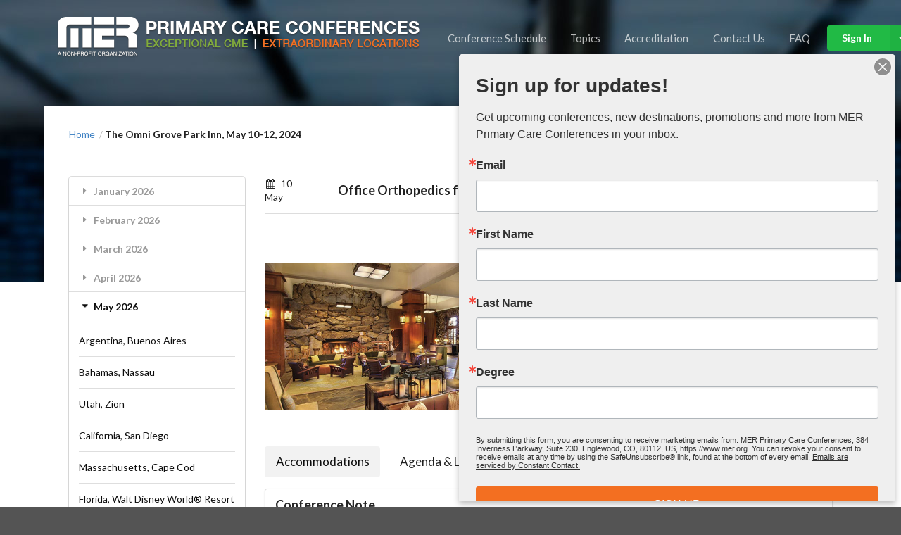

--- FILE ---
content_type: text/html; charset=UTF-8
request_url: https://www.mer.org/conference/ODg2/
body_size: 158720
content:
<!doctype html><html lang="en-US"><head><meta charset="UTF-8"><meta name="viewport" content="width=device-width, initial-scale=1"><link rel="profile" href="http://gmpg.org/xfn/11"><title>Single Conference Page</title><meta name='robots' content='max-image-preview:large' /><link rel='dns-prefetch' href='//fonts.googleapis.com' /><link rel='dns-prefetch' href='//c0.wp.com' /><link rel="alternate" type="application/rss+xml" title="MER - PRIMARY CARE CONFERENCES &raquo; Feed" href="https://www.mer.org/feed/" /><link rel="alternate" type="application/rss+xml" title="MER - PRIMARY CARE CONFERENCES &raquo; Comments Feed" href="https://www.mer.org/comments/feed/" />  <script src="//www.googletagmanager.com/gtag/js?id=G-0HZM42F01C"  data-cfasync="false" data-wpfc-render="false" type="text/javascript" async></script> <script data-cfasync="false" data-wpfc-render="false" type="text/javascript">var mi_version = '9.7.0';
				var mi_track_user = true;
				var mi_no_track_reason = '';
								var MonsterInsightsDefaultLocations = {"page_location":"https:\/\/www.mer.org\/conference\/ODg2\/"};
								if ( typeof MonsterInsightsPrivacyGuardFilter === 'function' ) {
					var MonsterInsightsLocations = (typeof MonsterInsightsExcludeQuery === 'object') ? MonsterInsightsPrivacyGuardFilter( MonsterInsightsExcludeQuery ) : MonsterInsightsPrivacyGuardFilter( MonsterInsightsDefaultLocations );
				} else {
					var MonsterInsightsLocations = (typeof MonsterInsightsExcludeQuery === 'object') ? MonsterInsightsExcludeQuery : MonsterInsightsDefaultLocations;
				}

								var disableStrs = [
										'ga-disable-G-0HZM42F01C',
									];

				/* Function to detect opted out users */
				function __gtagTrackerIsOptedOut() {
					for (var index = 0; index < disableStrs.length; index++) {
						if (document.cookie.indexOf(disableStrs[index] + '=true') > -1) {
							return true;
						}
					}

					return false;
				}

				/* Disable tracking if the opt-out cookie exists. */
				if (__gtagTrackerIsOptedOut()) {
					for (var index = 0; index < disableStrs.length; index++) {
						window[disableStrs[index]] = true;
					}
				}

				/* Opt-out function */
				function __gtagTrackerOptout() {
					for (var index = 0; index < disableStrs.length; index++) {
						document.cookie = disableStrs[index] + '=true; expires=Thu, 31 Dec 2099 23:59:59 UTC; path=/';
						window[disableStrs[index]] = true;
					}
				}

				if ('undefined' === typeof gaOptout) {
					function gaOptout() {
						__gtagTrackerOptout();
					}
				}
								window.dataLayer = window.dataLayer || [];

				window.MonsterInsightsDualTracker = {
					helpers: {},
					trackers: {},
				};
				if (mi_track_user) {
					function __gtagDataLayer() {
						dataLayer.push(arguments);
					}

					function __gtagTracker(type, name, parameters) {
						if (!parameters) {
							parameters = {};
						}

						if (parameters.send_to) {
							__gtagDataLayer.apply(null, arguments);
							return;
						}

						if (type === 'event') {
														parameters.send_to = monsterinsights_frontend.v4_id;
							var hookName = name;
							if (typeof parameters['event_category'] !== 'undefined') {
								hookName = parameters['event_category'] + ':' + name;
							}

							if (typeof MonsterInsightsDualTracker.trackers[hookName] !== 'undefined') {
								MonsterInsightsDualTracker.trackers[hookName](parameters);
							} else {
								__gtagDataLayer('event', name, parameters);
							}
							
						} else {
							__gtagDataLayer.apply(null, arguments);
						}
					}

					__gtagTracker('js', new Date());
					__gtagTracker('set', {
						'developer_id.dZGIzZG': true,
											});
					if ( MonsterInsightsLocations.page_location ) {
						__gtagTracker('set', MonsterInsightsLocations);
					}
										__gtagTracker('config', 'G-0HZM42F01C', {"forceSSL":"true","link_attribution":"true"} );
										window.gtag = __gtagTracker;										(function () {
						/* https://developers.google.com/analytics/devguides/collection/analyticsjs/ */
						/* ga and __gaTracker compatibility shim. */
						var noopfn = function () {
							return null;
						};
						var newtracker = function () {
							return new Tracker();
						};
						var Tracker = function () {
							return null;
						};
						var p = Tracker.prototype;
						p.get = noopfn;
						p.set = noopfn;
						p.send = function () {
							var args = Array.prototype.slice.call(arguments);
							args.unshift('send');
							__gaTracker.apply(null, args);
						};
						var __gaTracker = function () {
							var len = arguments.length;
							if (len === 0) {
								return;
							}
							var f = arguments[len - 1];
							if (typeof f !== 'object' || f === null || typeof f.hitCallback !== 'function') {
								if ('send' === arguments[0]) {
									var hitConverted, hitObject = false, action;
									if ('event' === arguments[1]) {
										if ('undefined' !== typeof arguments[3]) {
											hitObject = {
												'eventAction': arguments[3],
												'eventCategory': arguments[2],
												'eventLabel': arguments[4],
												'value': arguments[5] ? arguments[5] : 1,
											}
										}
									}
									if ('pageview' === arguments[1]) {
										if ('undefined' !== typeof arguments[2]) {
											hitObject = {
												'eventAction': 'page_view',
												'page_path': arguments[2],
											}
										}
									}
									if (typeof arguments[2] === 'object') {
										hitObject = arguments[2];
									}
									if (typeof arguments[5] === 'object') {
										Object.assign(hitObject, arguments[5]);
									}
									if ('undefined' !== typeof arguments[1].hitType) {
										hitObject = arguments[1];
										if ('pageview' === hitObject.hitType) {
											hitObject.eventAction = 'page_view';
										}
									}
									if (hitObject) {
										action = 'timing' === arguments[1].hitType ? 'timing_complete' : hitObject.eventAction;
										hitConverted = mapArgs(hitObject);
										__gtagTracker('event', action, hitConverted);
									}
								}
								return;
							}

							function mapArgs(args) {
								var arg, hit = {};
								var gaMap = {
									'eventCategory': 'event_category',
									'eventAction': 'event_action',
									'eventLabel': 'event_label',
									'eventValue': 'event_value',
									'nonInteraction': 'non_interaction',
									'timingCategory': 'event_category',
									'timingVar': 'name',
									'timingValue': 'value',
									'timingLabel': 'event_label',
									'page': 'page_path',
									'location': 'page_location',
									'title': 'page_title',
									'referrer' : 'page_referrer',
								};
								for (arg in args) {
																		if (!(!args.hasOwnProperty(arg) || !gaMap.hasOwnProperty(arg))) {
										hit[gaMap[arg]] = args[arg];
									} else {
										hit[arg] = args[arg];
									}
								}
								return hit;
							}

							try {
								f.hitCallback();
							} catch (ex) {
							}
						};
						__gaTracker.create = newtracker;
						__gaTracker.getByName = newtracker;
						__gaTracker.getAll = function () {
							return [];
						};
						__gaTracker.remove = noopfn;
						__gaTracker.loaded = true;
						window['__gaTracker'] = __gaTracker;
					})();
									} else {
										console.log("");
					(function () {
						function __gtagTracker() {
							return null;
						}

						window['__gtagTracker'] = __gtagTracker;
						window['gtag'] = __gtagTracker;
					})();
									}</script>  <script data-cfasync="false" data-wpfc-render="false" type="text/javascript">if (window.hasOwnProperty('MonsterInsightsDualTracker')){
			window.MonsterInsightsDualTracker.trackers['form:impression'] = function (parameters) {
				__gtagDataLayer('event', 'form_impression', {
					form_id: parameters.event_label,
					content_type: 'form',
					non_interaction: true,
					send_to: parameters.send_to,
				});
			};

			window.MonsterInsightsDualTracker.trackers['form:conversion'] = function (parameters) {
				__gtagDataLayer('event', 'generate_lead', {
					form_id: parameters.event_label,
					send_to: parameters.send_to,
				});
			};
		}</script> <script defer src="[data-uri]"></script> <style type="text/css">img.wp-smiley,
img.emoji {
	display: inline !important;
	border: none !important;
	box-shadow: none !important;
	height: 1em !important;
	width: 1em !important;
	margin: 0 0.07em !important;
	vertical-align: -0.1em !important;
	background: none !important;
	padding: 0 !important;
}</style><link rel='stylesheet' id='wp-block-library-css' href='https://www.mer.org/wp-includes/css/dist/block-library/style.min.css?ver=6.3.7' type='text/css' media='all' /><style id='wp-block-library-inline-css' type='text/css'>.has-text-align-justify{text-align:justify;}</style><link rel='stylesheet' id='mediaelement-css' href='https://www.mer.org/wp-includes/js/mediaelement/mediaelementplayer-legacy.min.css?ver=4.2.17' type='text/css' media='all' /><link rel='stylesheet' id='wp-mediaelement-css' href='https://www.mer.org/wp-includes/js/mediaelement/wp-mediaelement.min.css?ver=6.3.7' type='text/css' media='all' /><style id='classic-theme-styles-inline-css' type='text/css'>/*! This file is auto-generated */
.wp-block-button__link{color:#fff;background-color:#32373c;border-radius:9999px;box-shadow:none;text-decoration:none;padding:calc(.667em + 2px) calc(1.333em + 2px);font-size:1.125em}.wp-block-file__button{background:#32373c;color:#fff;text-decoration:none}</style><style id='global-styles-inline-css' type='text/css'>body{--wp--preset--color--black: #000000;--wp--preset--color--cyan-bluish-gray: #abb8c3;--wp--preset--color--white: #ffffff;--wp--preset--color--pale-pink: #f78da7;--wp--preset--color--vivid-red: #cf2e2e;--wp--preset--color--luminous-vivid-orange: #ff6900;--wp--preset--color--luminous-vivid-amber: #fcb900;--wp--preset--color--light-green-cyan: #7bdcb5;--wp--preset--color--vivid-green-cyan: #00d084;--wp--preset--color--pale-cyan-blue: #8ed1fc;--wp--preset--color--vivid-cyan-blue: #0693e3;--wp--preset--color--vivid-purple: #9b51e0;--wp--preset--gradient--vivid-cyan-blue-to-vivid-purple: linear-gradient(135deg,rgba(6,147,227,1) 0%,rgb(155,81,224) 100%);--wp--preset--gradient--light-green-cyan-to-vivid-green-cyan: linear-gradient(135deg,rgb(122,220,180) 0%,rgb(0,208,130) 100%);--wp--preset--gradient--luminous-vivid-amber-to-luminous-vivid-orange: linear-gradient(135deg,rgba(252,185,0,1) 0%,rgba(255,105,0,1) 100%);--wp--preset--gradient--luminous-vivid-orange-to-vivid-red: linear-gradient(135deg,rgba(255,105,0,1) 0%,rgb(207,46,46) 100%);--wp--preset--gradient--very-light-gray-to-cyan-bluish-gray: linear-gradient(135deg,rgb(238,238,238) 0%,rgb(169,184,195) 100%);--wp--preset--gradient--cool-to-warm-spectrum: linear-gradient(135deg,rgb(74,234,220) 0%,rgb(151,120,209) 20%,rgb(207,42,186) 40%,rgb(238,44,130) 60%,rgb(251,105,98) 80%,rgb(254,248,76) 100%);--wp--preset--gradient--blush-light-purple: linear-gradient(135deg,rgb(255,206,236) 0%,rgb(152,150,240) 100%);--wp--preset--gradient--blush-bordeaux: linear-gradient(135deg,rgb(254,205,165) 0%,rgb(254,45,45) 50%,rgb(107,0,62) 100%);--wp--preset--gradient--luminous-dusk: linear-gradient(135deg,rgb(255,203,112) 0%,rgb(199,81,192) 50%,rgb(65,88,208) 100%);--wp--preset--gradient--pale-ocean: linear-gradient(135deg,rgb(255,245,203) 0%,rgb(182,227,212) 50%,rgb(51,167,181) 100%);--wp--preset--gradient--electric-grass: linear-gradient(135deg,rgb(202,248,128) 0%,rgb(113,206,126) 100%);--wp--preset--gradient--midnight: linear-gradient(135deg,rgb(2,3,129) 0%,rgb(40,116,252) 100%);--wp--preset--font-size--small: 13px;--wp--preset--font-size--medium: 20px;--wp--preset--font-size--large: 36px;--wp--preset--font-size--x-large: 42px;--wp--preset--spacing--20: 0.44rem;--wp--preset--spacing--30: 0.67rem;--wp--preset--spacing--40: 1rem;--wp--preset--spacing--50: 1.5rem;--wp--preset--spacing--60: 2.25rem;--wp--preset--spacing--70: 3.38rem;--wp--preset--spacing--80: 5.06rem;--wp--preset--shadow--natural: 6px 6px 9px rgba(0, 0, 0, 0.2);--wp--preset--shadow--deep: 12px 12px 50px rgba(0, 0, 0, 0.4);--wp--preset--shadow--sharp: 6px 6px 0px rgba(0, 0, 0, 0.2);--wp--preset--shadow--outlined: 6px 6px 0px -3px rgba(255, 255, 255, 1), 6px 6px rgba(0, 0, 0, 1);--wp--preset--shadow--crisp: 6px 6px 0px rgba(0, 0, 0, 1);}:where(.is-layout-flex){gap: 0.5em;}:where(.is-layout-grid){gap: 0.5em;}body .is-layout-flow > .alignleft{float: left;margin-inline-start: 0;margin-inline-end: 2em;}body .is-layout-flow > .alignright{float: right;margin-inline-start: 2em;margin-inline-end: 0;}body .is-layout-flow > .aligncenter{margin-left: auto !important;margin-right: auto !important;}body .is-layout-constrained > .alignleft{float: left;margin-inline-start: 0;margin-inline-end: 2em;}body .is-layout-constrained > .alignright{float: right;margin-inline-start: 2em;margin-inline-end: 0;}body .is-layout-constrained > .aligncenter{margin-left: auto !important;margin-right: auto !important;}body .is-layout-constrained > :where(:not(.alignleft):not(.alignright):not(.alignfull)){max-width: var(--wp--style--global--content-size);margin-left: auto !important;margin-right: auto !important;}body .is-layout-constrained > .alignwide{max-width: var(--wp--style--global--wide-size);}body .is-layout-flex{display: flex;}body .is-layout-flex{flex-wrap: wrap;align-items: center;}body .is-layout-flex > *{margin: 0;}body .is-layout-grid{display: grid;}body .is-layout-grid > *{margin: 0;}:where(.wp-block-columns.is-layout-flex){gap: 2em;}:where(.wp-block-columns.is-layout-grid){gap: 2em;}:where(.wp-block-post-template.is-layout-flex){gap: 1.25em;}:where(.wp-block-post-template.is-layout-grid){gap: 1.25em;}.has-black-color{color: var(--wp--preset--color--black) !important;}.has-cyan-bluish-gray-color{color: var(--wp--preset--color--cyan-bluish-gray) !important;}.has-white-color{color: var(--wp--preset--color--white) !important;}.has-pale-pink-color{color: var(--wp--preset--color--pale-pink) !important;}.has-vivid-red-color{color: var(--wp--preset--color--vivid-red) !important;}.has-luminous-vivid-orange-color{color: var(--wp--preset--color--luminous-vivid-orange) !important;}.has-luminous-vivid-amber-color{color: var(--wp--preset--color--luminous-vivid-amber) !important;}.has-light-green-cyan-color{color: var(--wp--preset--color--light-green-cyan) !important;}.has-vivid-green-cyan-color{color: var(--wp--preset--color--vivid-green-cyan) !important;}.has-pale-cyan-blue-color{color: var(--wp--preset--color--pale-cyan-blue) !important;}.has-vivid-cyan-blue-color{color: var(--wp--preset--color--vivid-cyan-blue) !important;}.has-vivid-purple-color{color: var(--wp--preset--color--vivid-purple) !important;}.has-black-background-color{background-color: var(--wp--preset--color--black) !important;}.has-cyan-bluish-gray-background-color{background-color: var(--wp--preset--color--cyan-bluish-gray) !important;}.has-white-background-color{background-color: var(--wp--preset--color--white) !important;}.has-pale-pink-background-color{background-color: var(--wp--preset--color--pale-pink) !important;}.has-vivid-red-background-color{background-color: var(--wp--preset--color--vivid-red) !important;}.has-luminous-vivid-orange-background-color{background-color: var(--wp--preset--color--luminous-vivid-orange) !important;}.has-luminous-vivid-amber-background-color{background-color: var(--wp--preset--color--luminous-vivid-amber) !important;}.has-light-green-cyan-background-color{background-color: var(--wp--preset--color--light-green-cyan) !important;}.has-vivid-green-cyan-background-color{background-color: var(--wp--preset--color--vivid-green-cyan) !important;}.has-pale-cyan-blue-background-color{background-color: var(--wp--preset--color--pale-cyan-blue) !important;}.has-vivid-cyan-blue-background-color{background-color: var(--wp--preset--color--vivid-cyan-blue) !important;}.has-vivid-purple-background-color{background-color: var(--wp--preset--color--vivid-purple) !important;}.has-black-border-color{border-color: var(--wp--preset--color--black) !important;}.has-cyan-bluish-gray-border-color{border-color: var(--wp--preset--color--cyan-bluish-gray) !important;}.has-white-border-color{border-color: var(--wp--preset--color--white) !important;}.has-pale-pink-border-color{border-color: var(--wp--preset--color--pale-pink) !important;}.has-vivid-red-border-color{border-color: var(--wp--preset--color--vivid-red) !important;}.has-luminous-vivid-orange-border-color{border-color: var(--wp--preset--color--luminous-vivid-orange) !important;}.has-luminous-vivid-amber-border-color{border-color: var(--wp--preset--color--luminous-vivid-amber) !important;}.has-light-green-cyan-border-color{border-color: var(--wp--preset--color--light-green-cyan) !important;}.has-vivid-green-cyan-border-color{border-color: var(--wp--preset--color--vivid-green-cyan) !important;}.has-pale-cyan-blue-border-color{border-color: var(--wp--preset--color--pale-cyan-blue) !important;}.has-vivid-cyan-blue-border-color{border-color: var(--wp--preset--color--vivid-cyan-blue) !important;}.has-vivid-purple-border-color{border-color: var(--wp--preset--color--vivid-purple) !important;}.has-vivid-cyan-blue-to-vivid-purple-gradient-background{background: var(--wp--preset--gradient--vivid-cyan-blue-to-vivid-purple) !important;}.has-light-green-cyan-to-vivid-green-cyan-gradient-background{background: var(--wp--preset--gradient--light-green-cyan-to-vivid-green-cyan) !important;}.has-luminous-vivid-amber-to-luminous-vivid-orange-gradient-background{background: var(--wp--preset--gradient--luminous-vivid-amber-to-luminous-vivid-orange) !important;}.has-luminous-vivid-orange-to-vivid-red-gradient-background{background: var(--wp--preset--gradient--luminous-vivid-orange-to-vivid-red) !important;}.has-very-light-gray-to-cyan-bluish-gray-gradient-background{background: var(--wp--preset--gradient--very-light-gray-to-cyan-bluish-gray) !important;}.has-cool-to-warm-spectrum-gradient-background{background: var(--wp--preset--gradient--cool-to-warm-spectrum) !important;}.has-blush-light-purple-gradient-background{background: var(--wp--preset--gradient--blush-light-purple) !important;}.has-blush-bordeaux-gradient-background{background: var(--wp--preset--gradient--blush-bordeaux) !important;}.has-luminous-dusk-gradient-background{background: var(--wp--preset--gradient--luminous-dusk) !important;}.has-pale-ocean-gradient-background{background: var(--wp--preset--gradient--pale-ocean) !important;}.has-electric-grass-gradient-background{background: var(--wp--preset--gradient--electric-grass) !important;}.has-midnight-gradient-background{background: var(--wp--preset--gradient--midnight) !important;}.has-small-font-size{font-size: var(--wp--preset--font-size--small) !important;}.has-medium-font-size{font-size: var(--wp--preset--font-size--medium) !important;}.has-large-font-size{font-size: var(--wp--preset--font-size--large) !important;}.has-x-large-font-size{font-size: var(--wp--preset--font-size--x-large) !important;}
.wp-block-navigation a:where(:not(.wp-element-button)){color: inherit;}
:where(.wp-block-post-template.is-layout-flex){gap: 1.25em;}:where(.wp-block-post-template.is-layout-grid){gap: 1.25em;}
:where(.wp-block-columns.is-layout-flex){gap: 2em;}:where(.wp-block-columns.is-layout-grid){gap: 2em;}
.wp-block-pullquote{font-size: 1.5em;line-height: 1.6;}</style><link rel='stylesheet' id='contact-form-7-css' href='https://www.mer.org/wp-content/cache/autoptimize/css/autoptimize_single_3fd2afa98866679439097f4ab102fe0a.css?ver=5.9.5' type='text/css' media='all' /><link rel='stylesheet' id='wp-faq-public-style-css' href='https://www.mer.org/wp-content/cache/autoptimize/css/autoptimize_single_96742af9610325fbd2283ffd30bbbbf5.css?ver=3.6.7' type='text/css' media='all' /><link rel='stylesheet' id='mer-semantic-ui-css' href='https://www.mer.org/wp-content/cache/autoptimize/css/autoptimize_single_4af3ad678bc97bb5901a9ebcb69cf460.css?ver=6.3.7' type='text/css' media='all' /><link rel='stylesheet' id='mer-semantic-ui-datepicker-css' href='https://www.mer.org/wp-content/cache/autoptimize/css/autoptimize_single_5a9a212c1bd2f1f855b83d64fa40cb89.css?ver=6.3.7' type='text/css' media='all' /><link rel='stylesheet' id='mer-raleway-css' href='https://fonts.googleapis.com/css?family=Raleway&#038;ver=6.3.7' type='text/css' media='all' /><link rel='stylesheet' id='mer-style-css' href='https://www.mer.org/wp-content/cache/autoptimize/css/autoptimize_single_3633b3267c6500b9bf1dc4c497605e88.css?ver=6.3.7' type='text/css' media='all' /><link rel='stylesheet' id='jetpack_css-css' href='https://www.mer.org/wp-content/cache/autoptimize/css/autoptimize_single_59962be1a70f8ed495cfc867768ee1fc.css?ver=11.9' type='text/css' media='all' /> <script defer type='text/javascript' src='https://www.mer.org/wp-content/plugins/jquery-updater/js/jquery-3.7.0.min.js?ver=3.7.0' id='jquery-core-js'></script> <script defer type='text/javascript' src='https://www.mer.org/wp-content/plugins/jquery-updater/js/jquery-migrate-3.4.0.min.js?ver=3.4.0' id='jquery-migrate-js'></script> <script type='text/javascript' src='https://www.mer.org/wp-content/cache/autoptimize/js/autoptimize_single_9c356ce43a7aa2dc96acfa354a321d68.js?ver=9.7.0' id='monsterinsights-frontend-script-js' async data-wp-strategy='async'></script> <script data-cfasync="false" data-wpfc-render="false" type="text/javascript" id='monsterinsights-frontend-script-js-extra'>var monsterinsights_frontend = {"js_events_tracking":"true","download_extensions":"doc,pdf,ppt,zip,xls,docx,pptx,xlsx","inbound_paths":"[{\"path\":\"\\\/go\\\/\",\"label\":\"affiliate\"},{\"path\":\"\\\/recommend\\\/\",\"label\":\"affiliate\"}]","home_url":"https:\/\/www.mer.org","hash_tracking":"false","v4_id":"G-0HZM42F01C"};</script> <link rel="https://api.w.org/" href="https://www.mer.org/wp-json/" /><link rel="alternate" type="application/json" href="https://www.mer.org/wp-json/wp/v2/pages/142" /><link rel="EditURI" type="application/rsd+xml" title="RSD" href="https://www.mer.org/xmlrpc.php?rsd" /><meta name="generator" content="WordPress 6.3.7" /><link rel="canonical" href="https://www.mer.org/conference/" /><link rel='shortlink' href='https://www.mer.org/?p=142' /><link rel="alternate" type="application/json+oembed" href="https://www.mer.org/wp-json/oembed/1.0/embed?url=https%3A%2F%2Fwww.mer.org%2Fconference%2F" /><link rel="alternate" type="text/xml+oembed" href="https://www.mer.org/wp-json/oembed/1.0/embed?url=https%3A%2F%2Fwww.mer.org%2Fconference%2F&#038;format=xml" />  <script defer src="[data-uri]"></script> <style>img#wpstats{display:none}</style> <script defer src="[data-uri]"></script>  <script data-cfasync="false" data-wpfc-render="false" type="text/javascript">function monsterinsights_forms_record_impression(event) {
				monsterinsights_add_bloom_forms_ids();
				var monsterinsights_forms = document.getElementsByTagName("form");
				var monsterinsights_forms_i;
				for (monsterinsights_forms_i = 0; monsterinsights_forms_i < monsterinsights_forms.length; monsterinsights_forms_i++) {
					var monsterinsights_form_id = monsterinsights_forms[monsterinsights_forms_i].getAttribute("id");
					var skip_conversion = false;
					/* Check to see if it's contact form 7 if the id isn't set */
					if (!monsterinsights_form_id) {
						monsterinsights_form_id = monsterinsights_forms[monsterinsights_forms_i].parentElement.getAttribute("id");
						if (monsterinsights_form_id && monsterinsights_form_id.lastIndexOf('wpcf7-f', 0) === 0) {
							/* If so, let's grab that and set it to be the form's ID*/
							var tokens = monsterinsights_form_id.split('-').slice(0, 2);
							var result = tokens.join('-');
							monsterinsights_forms[monsterinsights_forms_i].setAttribute("id", result);/* Now we can do just what we did above */
							monsterinsights_form_id = monsterinsights_forms[monsterinsights_forms_i].getAttribute("id");
						} else {
							monsterinsights_form_id = false;
						}
					}

					/* Check if it's Ninja Forms & id isn't set. */
					if (!monsterinsights_form_id && monsterinsights_forms[monsterinsights_forms_i].parentElement.className.indexOf('nf-form-layout') >= 0) {
						monsterinsights_form_id = monsterinsights_forms[monsterinsights_forms_i].parentElement.parentElement.parentElement.getAttribute('id');
						if (monsterinsights_form_id && 0 === monsterinsights_form_id.lastIndexOf('nf-form-', 0)) {
							/* If so, let's grab that and set it to be the form's ID*/
							tokens = monsterinsights_form_id.split('-').slice(0, 3);
							result = tokens.join('-');
							monsterinsights_forms[monsterinsights_forms_i].setAttribute('id', result);
							/* Now we can do just what we did above */
							monsterinsights_form_id = monsterinsights_forms[monsterinsights_forms_i].getAttribute('id');
							skip_conversion = true;
						}
					}

					if (monsterinsights_form_id && monsterinsights_form_id !== 'commentform' && monsterinsights_form_id !== 'adminbar-search') {
						__gtagTracker('event', 'impression', {
							event_category: 'form',
							event_label: monsterinsights_form_id,
							value: 1,
							non_interaction: true
						});

						/* If a WPForms Form, we can use custom tracking */
						if (monsterinsights_form_id && 0 === monsterinsights_form_id.lastIndexOf('wpforms-form-', 0)) {
							continue;
						}

						/* Formiddable Forms, use custom tracking */
						if (monsterinsights_forms_has_class(monsterinsights_forms[monsterinsights_forms_i], 'frm-show-form')) {
							continue;
						}

						/* If a Gravity Form, we can use custom tracking */
						if (monsterinsights_form_id && 0 === monsterinsights_form_id.lastIndexOf('gform_', 0)) {
							continue;
						}

						/* If Ninja forms, we use custom conversion tracking */
						if (skip_conversion) {
							continue;
						}

						var custom_conversion_mi_forms = false;
						if (custom_conversion_mi_forms) {
							continue;
						}

						if (window.jQuery) {
							(function (form_id) {
								jQuery(document).ready(function () {
									jQuery('#' + form_id).on('submit', monsterinsights_forms_record_conversion);
								});
							})(monsterinsights_form_id);
						} else {
							var __gaFormsTrackerWindow = window;
							if (__gaFormsTrackerWindow.addEventListener) {
								document.getElementById(monsterinsights_form_id).addEventListener("submit", monsterinsights_forms_record_conversion, false);
							} else {
								if (__gaFormsTrackerWindow.attachEvent) {
									document.getElementById(monsterinsights_form_id).attachEvent("onsubmit", monsterinsights_forms_record_conversion);
								}
							}
						}

					} else {
						continue;
					}
				}
			}

			function monsterinsights_forms_has_class(element, className) {
				return (' ' + element.className + ' ').indexOf(' ' + className + ' ') > -1;
			}

			function monsterinsights_forms_record_conversion(event) {
				var monsterinsights_form_conversion_id = event.target.id;
				var monsterinsights_form_action = event.target.getAttribute("miforms-action");
				if (monsterinsights_form_conversion_id && !monsterinsights_form_action) {
					document.getElementById(monsterinsights_form_conversion_id).setAttribute("miforms-action", "submitted");
					__gtagTracker('event', 'conversion', {
						event_category: 'form',
						event_label: monsterinsights_form_conversion_id,
						value: 1,
					});
				}
			}

			/* Attach the events to all clicks in the document after page and GA has loaded */
			function monsterinsights_forms_load() {
				if (typeof (__gtagTracker) !== 'undefined' && __gtagTracker) {
					var __gtagFormsTrackerWindow = window;
					if (__gtagFormsTrackerWindow.addEventListener) {
						__gtagFormsTrackerWindow.addEventListener("load", monsterinsights_forms_record_impression, false);
					} else {
						if (__gtagFormsTrackerWindow.attachEvent) {
							__gtagFormsTrackerWindow.attachEvent("onload", monsterinsights_forms_record_impression);
						}
					}
				} else {
					setTimeout(monsterinsights_forms_load, 200);
				}
			}

			/* Custom Ninja Forms impression tracking */
			if (window.jQuery) {
				jQuery(document).on('nfFormReady', function (e, layoutView) {
					var label = layoutView.el;
					label = label.substring(1, label.length);
					label = label.split('-').slice(0, 3).join('-');
					__gtagTracker('event', 'impression', {
						event_category: 'form',
						event_label: label,
						value: 1,
						non_interaction: true
					});
				});
			}

			/* Custom Bloom Form tracker */
			function monsterinsights_add_bloom_forms_ids() {
				var bloom_forms = document.querySelectorAll('.et_bloom_form_content form');
				if (bloom_forms.length > 0) {
					for (var i = 0; i < bloom_forms.length; i++) {
						if ('' === bloom_forms[i].id) {
							var form_parent_root = monsterinsights_find_parent_with_class(bloom_forms[i], 'et_bloom_optin');
							if (form_parent_root) {
								var classes = form_parent_root.className.split(' ');
								for (var j = 0; j < classes.length; ++j) {
									if (0 === classes[j].indexOf('et_bloom_optin')) {
										bloom_forms[i].id = classes[j];
									}
								}
							}
						}
					}
				}
			}

			function monsterinsights_find_parent_with_class(element, className) {
				if (element.parentNode && '' !== className) {
					if (element.parentNode.className.indexOf(className) >= 0) {
						return element.parentNode;
					} else {
						return monsterinsights_find_parent_with_class(element.parentNode, className);
					}
				}
				return false;
			}

			monsterinsights_forms_load();</script> </head><body class="page-template page-template-page-single-conf page-template-page-single-conf-php page page-id-142"><div class="ui vertical inverted right sidebar menu"> <a class="active item">Home</a> <a class="item">Conferences</a> <a class="item">Topics</a> <a class="item">Careers</a> <a class="item">Login</a> <a class="item">Signup</a></div><div class="pusher single-page"><div class="ui inverted vertical masthead center aligned segment banner"><div class="ui container"><div id="mer_main_menu" class="ui large secondary inverted pointing menu"> <a href="https://www.mer.org"><img src="https://www.mer.org/wp-content/themes/mer/images/mer_pcc_logo.png" alt="MER Logo" /></a><div class="right item mer_mobile_hidden" style="padding-right:0"> <a href="https://www.mer.org/conference-schedule" class="item ">Conference Schedule</a> <a href="https://www.mer.org/topics" class="item ">Topics</a> <a href="https://www.mer.org/accreditation" class="item ">Accreditation</a> <a href="https://www.mer.org/contact-us" class="item ">Contact Us</a> <a href="https://www.mer.org/faq" class="item ">FAQ</a><div class="ui positive buttons"><div class="ui dropdown right labeled icon button mer_add_dropdown_here"> Sign In <i class="dropdown icon"></i><div class="ui vertical menu"><div class="item mer_login"><i class="sign in icon"></i>Welcome back! &nbsp; Sign in to your MER account</div><div class="item mer_register"><i class="add user icon"></i>New to MER? &nbsp; Create your MER account now</div><div class="item mer_reset-password"><i class="help circle outline icon"></i>Forgot username/password?</div></div></div></div></div> <a class="toc item"> <i class="sidebar icon"></i> </a></div></div></div> <script defer src="https://code.jquery.com/jquery-3.6.0.min.js"></script> <script defer src="[data-uri]"></script> <style type="text/css">.preCss {
        font-family: Lato, "Helvetica Neue", Arial, Helvetica, sans-serif;
      }</style><div class="ui large top fixed hidden menu"><div class="ui container"> <a href="https://www.mer.org"><img src="https://www.mer.org/wp-content/themes/mer/images/mer_fadein_logo.png" alt="MER Logo" /></a><div class="right menu" style="padding-right:0; height: 50px"> <a href="https://www.mer.org/conference-schedule" class="item">Conference Schedule</a> <a href="https://www.mer.org/topics" class="item">Topics</a> <a href="https://www.mer.org/accreditation" class="item">Accreditation</a><div class="item" style="z-index:9999999;"><div class="ui positive buttons"><div class="ui floating dropdown right labeled icon button mer_add_dropdown_here"> Sign In <i class="dropdown icon"></i><div class="ui vertical mer_get_started menu"><div class="item mer_login"><i class="sign in icon"></i>Welcome back! &nbsp; Sign in to your MER account</div><div class="item mer_register"><i class="add user icon"></i>New to MER? &nbsp; Create your MER account now</div><div class="item mer_reset-password"><i class="help circle outline icon"></i>Forgot username/password?</div></div></div></div></div> <a href="https://www.mer.org/contact-us" class="item">Contact Us</a> <a href="https://www.mer.org/faq" class="item">FAQ</a></div></div></div><div class="ui vertical stripe segment first"><div class="ui aligned stackable grid container"><div class="row single-mast"><div class="ui middle aligned grid container"><div class="eight wide column"><div class="ui breadcrumb column"> <a href="https://www.mer.org" class="section">Home</a> <span class="divider">/</span><div class="active section">The Omni Grove Park Inn, May 10-12, 2024</div></div></div><div class=" right aligned seven wide column"> <a href="" data-year="2024" data-month="April" class="ui button refresh_left_sidebar disabled grey">Apr (2024)</a> <a href="" data-year="2024" data-month="April" class="ui refresh_left_sidebar  button grey disabled"><i class="angle left icon"></i></a> <a href="https://www.mer.org/conference/ODg4" data-year="2024" data-month="May" class="ui refresh_left_sidebar  button green"><i class="angle right icon"></i></a> <a href="https://www.mer.org/conference-schedule/MDYtMjAyNA==" data-year="2024" data-month="June" class="ui button refresh_left_sidebar green">Jun (2024)</a></div><div class="one wide column"></div></div></div><div class="ui divider"></div><div class="row"><div class="four wide column mer_mobile_hidden"><div class="ui sticky"><div class="ui styled fluid accordion left-sidebar-section"><div class="active title January 2026"><i class="dropdown icon"></i>January 2026</div><div class="active content"><div class="ui link divided list"><a class="active item single line filter_by_month filter_by_month_ls" data-year="2026" data-month="January" data-cid="1195">California, Palm Springs</a><a class="active item filter_by_month filter_by_month_ls" data-year="2026" data-month="January" data-cid="1155">Hawaii, Maui, Wailea</a><a class="active item filter_by_month filter_by_month_ls" data-year="2026" data-month="January" data-cid="1146">Florida, Walt Disney World® Resort</a><a class="active item filter_by_month filter_by_month_ls" data-year="2026" data-month="January" data-cid="1176">California, San Diego</a><a class="active item filter_by_month filter_by_month_ls" data-year="2026" data-month="January" data-cid="1171">Bahamas, Nassau</a><a class="active item filter_by_month filter_by_month_ls" data-year="2026" data-month="January" data-cid="1164">Nevada, Las Vegas</a><a class="active item filter_by_month filter_by_month_ls" data-year="2026" data-month="January" data-cid="1180">Colorado, Breckenridge</a><a class="active item filter_by_month filter_by_month_ls" data-year="2026" data-month="January" data-cid="1190">Florida, Key West</a></div></div><div class=" title February 2026"><i class="dropdown icon"></i>February 2026</div><div class=" content"><div class="ui link divided list"><a class="active item single line filter_by_month filter_by_month_ls" data-year="2026" data-month="February" data-cid="1152,1148">Florida, Walt Disney World® Resort (2)</a><a class="active item filter_by_month filter_by_month_ls" data-year="2026" data-month="February" data-cid="1184">Aruba, Palm Beach</a><a class="active item filter_by_month filter_by_month_ls" data-year="2026" data-month="February" data-cid="1149">Arizona, Phoenix</a><a class="active item filter_by_month filter_by_month_ls" data-year="2026" data-month="February" data-cid="1219">Florida, Key Largo</a><a class="active item filter_by_month filter_by_month_ls" data-year="2026" data-month="February" data-cid="1154">Hawaii, Kauai, Poipu</a><a class="active item filter_by_month filter_by_month_ls" data-year="2026" data-month="February" data-cid="1151">California, Palm Springs</a><a class="active item filter_by_month filter_by_month_ls" data-year="2026" data-month="February" data-cid="1222">Florida, Fort Lauderdale</a><a class="active item filter_by_month filter_by_month_ls" data-year="2026" data-month="February" data-cid="1158">Nevada, Las Vegas</a><a class="active item filter_by_month filter_by_month_ls" data-year="2026" data-month="February" data-cid="1217">Idaho, Sun Valley</a></div></div><div class=" title March 2026"><i class="dropdown icon"></i>March 2026</div><div class=" content"><div class="ui link divided list"><a class="active item single line filter_by_month filter_by_month_ls" data-year="2026" data-month="March" data-cid="1172">Bahamas, Nassau</a><a class="active item filter_by_month filter_by_month_ls" data-year="2026" data-month="March" data-cid="1191">Hawaii, Oahu, Ko Olina</a><a class="active item filter_by_month filter_by_month_ls" data-year="2026" data-month="March" data-cid="1245">Puerto Rico, San Juan</a><a class="active item filter_by_month filter_by_month_ls" data-year="2026" data-month="March" data-cid="1156,1159">Florida, Walt Disney World® Resort (2)</a><a class="active item filter_by_month filter_by_month_ls" data-year="2026" data-month="March" data-cid="1181">California, San Diego</a><a class="active item filter_by_month filter_by_month_ls" data-year="2026" data-month="March" data-cid="1160">Hawaii, Maui, Wailea</a><a class="active item filter_by_month filter_by_month_ls" data-year="2026" data-month="March" data-cid="1163,1161">Nevada, Las Vegas (2)</a><a class="active item filter_by_month filter_by_month_ls" data-year="2026" data-month="March" data-cid="1162">Arizona, Scottsdale</a><a class="active item filter_by_month filter_by_month_ls" data-year="2026" data-month="March" data-cid="1182">California, Disneyland® Resort</a><a class="active item filter_by_month filter_by_month_ls" data-year="2026" data-month="March" data-cid="1213">Wyoming, Jackson Hole</a><a class="active item filter_by_month filter_by_month_ls" data-year="2026" data-month="March" data-cid="1220">Florida, Clearwater</a><a class="active item filter_by_month filter_by_month_ls" data-year="2026" data-month="March" data-cid="1263">District of Columbia, Washington D.C.</a><a class="active item filter_by_month filter_by_month_ls" data-year="2026" data-month="March" data-cid="1201">Italy, Lake Como</a></div></div><div class=" title April 2026"><i class="dropdown icon"></i>April 2026</div><div class=" content"><div class="ui link divided list"><a class="active item single line filter_by_month filter_by_month_ls" data-year="2026" data-month="April" data-cid="1165">California, Napa/Sonoma</a><a class="active item filter_by_month filter_by_month_ls" data-year="2026" data-month="April" data-cid="1166,1170">Florida, Walt Disney World® Resort (2)</a><a class="active item filter_by_month filter_by_month_ls" data-year="2026" data-month="April" data-cid="1227">South Carolina, Hilton Head Island</a><a class="active item filter_by_month filter_by_month_ls" data-year="2026" data-month="April" data-cid="1167">Nevada, Las Vegas</a><a class="active item filter_by_month filter_by_month_ls" data-year="2026" data-month="April" data-cid="1168">Hawaii, Hawaii, Waimea</a><a class="active item filter_by_month filter_by_month_ls" data-year="2026" data-month="April" data-cid="1169">Arizona, Tucson</a><a class="active item filter_by_month filter_by_month_ls" data-year="2026" data-month="April" data-cid="1223">Louisiana, New Orleans</a><a class="active item filter_by_month filter_by_month_ls" data-year="2026" data-month="April" data-cid="1268">South Carolina, Charleston</a><a class="active item filter_by_month filter_by_month_ls" data-year="2026" data-month="April" data-cid="1199">Spain, Barcelona</a></div></div><div class=" title May 2026"><i class="dropdown icon"></i>May 2026</div><div class=" content"><div class="ui link divided list"><a class="active item single line filter_by_month filter_by_month_ls" data-year="2026" data-month="May" data-cid="1198">Argentina,  Buenos Aires</a><a class="active item filter_by_month filter_by_month_ls" data-year="2026" data-month="May" data-cid="1185">Bahamas, Nassau</a><a class="active item filter_by_month filter_by_month_ls" data-year="2026" data-month="May" data-cid="1192">Utah, Zion</a><a class="active item filter_by_month filter_by_month_ls" data-year="2026" data-month="May" data-cid="1205">California, San Diego</a><a class="active item filter_by_month filter_by_month_ls" data-year="2026" data-month="May" data-cid="1270">Massachusetts, Cape Cod</a><a class="active item filter_by_month filter_by_month_ls" data-year="2026" data-month="May" data-cid="1177">Florida, Walt Disney World® Resort</a><a class="active item filter_by_month filter_by_month_ls" data-year="2026" data-month="May" data-cid="1178">Nevada, Las Vegas</a><a class="active item filter_by_month filter_by_month_ls" data-year="2026" data-month="May" data-cid="1271">New York, Saratoga Springs</a><a class="active item filter_by_month filter_by_month_ls" data-year="2026" data-month="May" data-cid="1179">Hawaii, Maui, Ka'anapali</a><a class="active item filter_by_month filter_by_month_ls" data-year="2026" data-month="May" data-cid="1183">Arizona, Sedona</a><a class="active item filter_by_month filter_by_month_ls" data-year="2026" data-month="May" data-cid="1224">Florida, Clearwater</a></div></div><div class=" title June 2026"><i class="dropdown icon"></i>June 2026</div><div class=" content"><div class="ui link divided list"><a class="active item single line filter_by_month filter_by_month_ls" data-year="2026" data-month="June" data-cid="1186">California, Disneyland® Resort</a><a class="active item filter_by_month filter_by_month_ls" data-year="2026" data-month="June" data-cid="1228">South Carolina, Hilton Head Island</a><a class="active item filter_by_month filter_by_month_ls" data-year="2026" data-month="June" data-cid="1187">Florida, Walt Disney World® Resort</a><a class="active item filter_by_month filter_by_month_ls" data-year="2026" data-month="June" data-cid="1244">Hawaii, Maui, Wailea</a><a class="active item filter_by_month filter_by_month_ls" data-year="2026" data-month="June" data-cid="1207">California, San Diego</a><a class="active item filter_by_month filter_by_month_ls" data-year="2026" data-month="June" data-cid="1252">Alberta, Banff</a><a class="active item filter_by_month filter_by_month_ls" data-year="2026" data-month="June" data-cid="1296">Aruba, Palm Beach</a><a class="active item filter_by_month filter_by_month_ls" data-year="2026" data-month="June" data-cid="1188">Nevada, Las Vegas</a><a class="active item filter_by_month filter_by_month_ls" data-year="2026" data-month="June" data-cid="1214">Wyoming, Jackson Hole</a><a class="active item filter_by_month filter_by_month_ls" data-year="2026" data-month="June" data-cid="1200">Colorado, Colorado Springs</a><a class="active item filter_by_month filter_by_month_ls" data-year="2026" data-month="June" data-cid="1210">Florida, Universal Studios</a><a class="active item filter_by_month filter_by_month_ls" data-year="2026" data-month="June" data-cid="1206">Hawaii, Oahu, Ko Olina</a><a class="active item filter_by_month filter_by_month_ls" data-year="2026" data-month="June" data-cid="1266">United Kingdom, Edinburgh</a><a class="active item filter_by_month filter_by_month_ls" data-year="2026" data-month="June" data-cid="1189">Bahamas, Nassau</a><a class="active item filter_by_month filter_by_month_ls" data-year="2026" data-month="June" data-cid="1267">Tennessee, Nashville</a><a class="active item filter_by_month filter_by_month_ls" data-year="2026" data-month="June" data-cid="1269">Utah, Moab</a></div></div><div class=" title July 2026"><i class="dropdown icon"></i>July 2026</div><div class=" content"><div class="ui link divided list"><a class="active item single line filter_by_month filter_by_month_ls" data-year="2026" data-month="July" data-cid="1258">Alberta, Banff</a><a class="active item filter_by_month filter_by_month_ls" data-year="2026" data-month="July" data-cid="1194">Montana, Yellowstone</a><a class="active item filter_by_month filter_by_month_ls" data-year="2026" data-month="July" data-cid="1235">South Carolina, Hilton Head Island</a><a class="active item filter_by_month filter_by_month_ls" data-year="2026" data-month="July" data-cid="1211,1196">Florida, Walt Disney World® Resort (2)</a><a class="active item filter_by_month filter_by_month_ls" data-year="2026" data-month="July" data-cid="1197">Nevada, Las Vegas</a><a class="active item filter_by_month filter_by_month_ls" data-year="2026" data-month="July" data-cid="1289">Maine, Bar Harbor</a><a class="active item filter_by_month filter_by_month_ls" data-year="2026" data-month="July" data-cid="1231">Hawaii, Kauai, Poipu</a><a class="active item filter_by_month filter_by_month_ls" data-year="2026" data-month="July" data-cid="1256">Portugal, Porto</a><a class="active item filter_by_month filter_by_month_ls" data-year="2026" data-month="July" data-cid="1310">New York, New York</a><a class="active item filter_by_month filter_by_month_ls" data-year="2026" data-month="July" data-cid="1204">California, Disneyland® Resort</a><a class="active item filter_by_month filter_by_month_ls" data-year="2026" data-month="July" data-cid="1203">California, Yosemite</a><a class="active item filter_by_month filter_by_month_ls" data-year="2026" data-month="July" data-cid="1202">Alaska, Anchorage</a><a class="active item filter_by_month filter_by_month_ls" data-year="2026" data-month="July" data-cid="1236">Hawaii, Oahu, Ko Olina</a><a class="active item filter_by_month filter_by_month_ls" data-year="2026" data-month="July" data-cid="1209">Michigan, Mackinac Island</a><a class="active item filter_by_month filter_by_month_ls" data-year="2026" data-month="July" data-cid="1208">Cayman Islands, Grand Cayman</a><a class="active item filter_by_month filter_by_month_ls" data-year="2026" data-month="July" data-cid="1264">District of Columbia, Washington D.C.</a></div></div><div class=" title August 2026"><i class="dropdown icon"></i>August 2026</div><div class=" content"><div class="ui link divided list"><a class="active item single line filter_by_month filter_by_month_ls" data-year="2026" data-month="August" data-cid="1212">Hawaii, Maui, Ka'anapali</a><a class="active item filter_by_month filter_by_month_ls" data-year="2026" data-month="August" data-cid="1215">California, San Diego</a><a class="active item filter_by_month filter_by_month_ls" data-year="2026" data-month="August" data-cid="1216">Bahamas, Nassau</a><a class="active item filter_by_month filter_by_month_ls" data-year="2026" data-month="August" data-cid="1218">Montana, Yellowstone</a><a class="active item filter_by_month filter_by_month_ls" data-year="2026" data-month="August" data-cid="1260">United Kingdom, London</a><a class="active item filter_by_month filter_by_month_ls" data-year="2026" data-month="August" data-cid="1265">South Carolina, Hilton Head Island</a><a class="active item filter_by_month filter_by_month_ls" data-year="2026" data-month="August" data-cid="1221">Nevada, Las Vegas</a><a class="active item filter_by_month filter_by_month_ls" data-year="2026" data-month="August" data-cid="1302">Virginia, Charlottesville</a><a class="active item filter_by_month filter_by_month_ls" data-year="2026" data-month="August" data-cid="1257">Alberta, Banff</a><a class="active item filter_by_month filter_by_month_ls" data-year="2026" data-month="August" data-cid="1272">California, Disneyland® Resort</a></div></div><div class=" title September 2026"><i class="dropdown icon"></i>September 2026</div><div class=" content"><div class="ui link divided list"><a class="active item single line filter_by_month filter_by_month_ls" data-year="2026" data-month="September" data-cid="1297">Maine, Bar Harbor</a><a class="active item filter_by_month filter_by_month_ls" data-year="2026" data-month="September" data-cid="1225">New Mexico, Santa Fe</a><a class="active item filter_by_month filter_by_month_ls" data-year="2026" data-month="September" data-cid="1226">Florida, Walt Disney World® Resort</a><a class="active item filter_by_month filter_by_month_ls" data-year="2026" data-month="September" data-cid="1290">Montana, Glacier National Park</a><a class="active item filter_by_month filter_by_month_ls" data-year="2026" data-month="September" data-cid="1229">California, Yosemite</a><a class="active item filter_by_month filter_by_month_ls" data-year="2026" data-month="September" data-cid="1230,1232">Nevada, Las Vegas (2)</a><a class="active item filter_by_month filter_by_month_ls" data-year="2026" data-month="September" data-cid="1273">Hawaii, Maui, Wailea</a><a class="active item filter_by_month filter_by_month_ls" data-year="2026" data-month="September" data-cid="1304">California, Laguna Beach</a><a class="active item filter_by_month filter_by_month_ls" data-year="2026" data-month="September" data-cid="1233">Vermont, Manchester</a><a class="active item filter_by_month filter_by_month_ls" data-year="2026" data-month="September" data-cid="1307">Greece, Crete</a></div></div><div class=" title October 2026"><i class="dropdown icon"></i>October 2026</div><div class=" content"><div class="ui link divided list"><a class="active item single line filter_by_month filter_by_month_ls" data-year="2026" data-month="October" data-cid="1237">Colorado, Rocky Mountain National Park</a><a class="active item filter_by_month filter_by_month_ls" data-year="2026" data-month="October" data-cid="1275">Hawaii, Kauai, Poipu</a><a class="active item filter_by_month filter_by_month_ls" data-year="2026" data-month="October" data-cid="1243,1247">Nevada, Las Vegas (2)</a><a class="active item filter_by_month filter_by_month_ls" data-year="2026" data-month="October" data-cid="1238">Cayman Islands, Grand Cayman</a><a class="active item filter_by_month filter_by_month_ls" data-year="2026" data-month="October" data-cid="1291">California, San Diego</a><a class="active item filter_by_month filter_by_month_ls" data-year="2026" data-month="October" data-cid="1239,1241">Florida, Walt Disney World® Resort (2)</a><a class="active item filter_by_month filter_by_month_ls" data-year="2026" data-month="October" data-cid="1308">France, Paris</a><a class="active item filter_by_month filter_by_month_ls" data-year="2026" data-month="October" data-cid="1240">California, Napa/Sonoma</a><a class="active item filter_by_month filter_by_month_ls" data-year="2026" data-month="October" data-cid="1311">New York, New York</a><a class="active item filter_by_month filter_by_month_ls" data-year="2026" data-month="October" data-cid="1242">California, Disneyland® Resort</a><a class="active item filter_by_month filter_by_month_ls" data-year="2026" data-month="October" data-cid="1246">Bahamas, Nassau</a><a class="active item filter_by_month filter_by_month_ls" data-year="2026" data-month="October" data-cid="1248">Texas, San Antonio</a><a class="active item filter_by_month filter_by_month_ls" data-year="2026" data-month="October" data-cid="1249">Louisiana, New Orleans</a></div></div><div class=" title November 2026"><i class="dropdown icon"></i>November 2026</div><div class=" content"><div class="ui link divided list"><a class="active item single line filter_by_month filter_by_month_ls" data-year="2026" data-month="November" data-cid="1277">Hawaii, Maui, Wailea</a><a class="active item filter_by_month filter_by_month_ls" data-year="2026" data-month="November" data-cid="1250,1261">Florida, Walt Disney World® Resort (2)</a><a class="active item filter_by_month filter_by_month_ls" data-year="2026" data-month="November" data-cid="1292">California, San Diego</a><a class="active item filter_by_month filter_by_month_ls" data-year="2026" data-month="November" data-cid="1303">Japan, Kyoto</a><a class="active item filter_by_month filter_by_month_ls" data-year="2026" data-month="November" data-cid="1251">Aruba, Palm Beach</a><a class="active item filter_by_month filter_by_month_ls" data-year="2026" data-month="November" data-cid="1253">Arizona, Phoenix</a><a class="active item filter_by_month filter_by_month_ls" data-year="2026" data-month="November" data-cid="1254">Florida, Universal Studios</a><a class="active item filter_by_month filter_by_month_ls" data-year="2026" data-month="November" data-cid="1255,1262">Nevada, Las Vegas (2)</a><a class="active item filter_by_month filter_by_month_ls" data-year="2026" data-month="November" data-cid="1298">Hawaii, Maui, Ka'anapali</a><a class="active item filter_by_month filter_by_month_ls" data-year="2026" data-month="November" data-cid="1259">California, Disneyland® Resort</a><a class="active item filter_by_month filter_by_month_ls" data-year="2026" data-month="November" data-cid="1294">Florida, Key West</a></div></div><div class=" title December 2026"><i class="dropdown icon"></i>December 2026</div><div class=" content"><div class="ui link divided list"><a class="active item single line filter_by_month filter_by_month_ls" data-year="2026" data-month="December" data-cid="1274,1279,1287">Florida, Walt Disney World® Resort (3)</a><a class="active item filter_by_month filter_by_month_ls" data-year="2026" data-month="December" data-cid="1278">Hawaii, Oahu, Ko Olina</a><a class="active item filter_by_month filter_by_month_ls" data-year="2026" data-month="December" data-cid="1309">Switzerland , Basel</a><a class="active item filter_by_month filter_by_month_ls" data-year="2026" data-month="December" data-cid="1276">Bahamas, Nassau</a><a class="active item filter_by_month filter_by_month_ls" data-year="2026" data-month="December" data-cid="1288,1280">Nevada, Las Vegas (2)</a><a class="active item filter_by_month filter_by_month_ls" data-year="2026" data-month="December" data-cid="1281">Arizona, Scottsdale</a><a class="active item filter_by_month filter_by_month_ls" data-year="2026" data-month="December" data-cid="1295">Florida, Key West</a><a class="active item filter_by_month filter_by_month_ls" data-year="2026" data-month="December" data-cid="1305">California, San Diego</a><a class="active item filter_by_month filter_by_month_ls" data-year="2026" data-month="December" data-cid="1306">West Virginia , White Sulphur Springs</a><a class="active item filter_by_month filter_by_month_ls" data-year="2026" data-month="December" data-cid="1283">Costa Rica, Peninsula Papagayo</a><a class="active item filter_by_month filter_by_month_ls" data-year="2026" data-month="December" data-cid="1282">Cayman Islands, Grand Cayman</a><a class="active item filter_by_month filter_by_month_ls" data-year="2026" data-month="December" data-cid="1284">California, Disneyland® Resort</a><a class="active item filter_by_month filter_by_month_ls" data-year="2026" data-month="December" data-cid="1312">New York, New York</a></div></div><div class=" title January 2027"><i class="dropdown icon"></i>January 2027</div><div class=" content"><div class="ui link divided list"><a class="active item single line filter_by_month filter_by_month_ls" data-year="2027" data-month="January" data-cid="1299">California, Palm Springs</a><a class="active item filter_by_month filter_by_month_ls" data-year="2027" data-month="January" data-cid="1300">Hawaii, Maui, Wailea</a><a class="active item filter_by_month filter_by_month_ls" data-year="2027" data-month="January" data-cid="1301">Florida, Walt Disney World® Resort</a><a class="active item filter_by_month filter_by_month_ls" data-year="2027" data-month="January" data-cid="1313">Florida, Key West</a></div></div><div class=" title February 2027"><i class="dropdown icon"></i>February 2027</div><div class=" content"><div class="ui link divided list"><a class="active item single line filter_by_month filter_by_month_ls" data-year="2027" data-month="February" data-cid="1317,1314">Florida, Walt Disney World® Resort (2)</a><a class="active item filter_by_month filter_by_month_ls" data-year="2027" data-month="February" data-cid="1315">Hawaii, Kauai, Poipu</a><a class="active item filter_by_month filter_by_month_ls" data-year="2027" data-month="February" data-cid="1316">California, Palm Springs</a><a class="active item filter_by_month filter_by_month_ls" data-year="2027" data-month="February" data-cid="1318">Arizona, Scottsdale</a></div></div><div class=" title March 2027"><i class="dropdown icon"></i>March 2027</div><div class=" content"><div class="ui link divided list"></div></div></div></div></div><div class="twelve wide column"><div class="ui middle aligned grid"><div class="row"><div class="two wide column"><div class="statistic"><div class="value"> <i class="calendar icon"></i> 10</div><div class="label"> May</div></div></div> <span class="ui header fourteen wide column">Office Orthopedics for Primary Care - 12 Credit Hours </span></div></div><div class="ui divider"></div><div class="ui red message hidden"></div><div class="ui middle aligned grid"><div class="row"><div class="nine wide column"><div id="sequence" class="seq"><div class="seq-screen" style="overflow:hidden"><ul class="seq-canvas"><li id="step1"> <img src="https://www.mer.org/wp-content/uploads/2025/06/1Asheville-Grove-Park-LS.jpg" class="ui image" /></li><li id="step2"> <img src="https://www.mer.org/wp-content/uploads/2025/06/2Asheville-Grove-Lobby.jpg" class="ui image" /></li><li id="step3"> <img src="https://www.mer.org/wp-content/uploads/2025/06/3Asheville-Grove-Spa.jpg" class="ui image" /></li><li id="step4"> <img src="https://www.mer.org/wp-content/uploads/2025/06/4Asheville-Grove-Golf.jpg" class="ui image" /></li><li id="step5"> <img src="https://www.mer.org/wp-content/uploads/2025/06/5Asheville-Grove-Room-Queens.jpg" class="ui image" /></li></ul></div></div></div><div class="seven wide column"><div class="ui fluid card"><div class="content"><div class="header">The Omni Grove Park Inn</div></div><div class="content"><div class="ui label"> <i class="calendar icon"></i> May 10-12, 2024</div><h4 class="ui sub header">Office Orthopedics for Primary Care</h4><table class="ui very basic compact table"><tbody><tr><td> Registration Fee</td><td class="right aligned"><h5 class="ui header">$
 1195</h5></td></tr></tbody></table></div><div class="extra content"><div class="ui red message">This conference has expired</div></div></div></div></div></div><div class="ui grid mer_single_grid"><div class="row"><div class="fluid column"><div class="ui fluid no-border card"><div class="content"><div class="ui big secondary mer_tab_menu menu"> <a class="item active" data-tab="first">Accommodations</a> <a class="item" data-tab="second">Agenda & Learning Objectives</a></div><div class="ui bottom active tab" data-tab="first"><div class="ui bottom active tab segment"><div class="ui items"><div class="item"><div class="content"><h4 class="header">Conference Note</h4><p><pre class="preCss">The discounted room block is closed. Please contact the hotel directly for rates and availability.</pre></p></div></div></div></div><div class="ui items segment"><div class="item"><div class="content"><h4 class="header">Venue Information</h4><div class="ui divider"></div><h4>The Omni Grove Park Inn</h4><p>Room starting at <b class="ui success">$ 389 </b> per night<p style="color: gray; font-style: italic;"> *Hotel rates subject to change based on date and availability</p></p><div class="description"> 290 Macon Avenue <br/> Asheville <br/> North Carolina &nbsp;28804<br/> &#x260F; &nbsp;800-438-5800</div></div></div><div class="ui divider"></div><div class="item"><div class="content"><h4 class="header">Hotel Reservation Information</h4><div class="ui divider"></div><div class="meta">Please use one of the options below to book the negotiated conference rate.</div><div class="description"><table class="ui celled striped table"><tbody><tr><td> Reservation Link</td><td> <a href="https://www.omnihotels.com/hotels/asheville-grove-park/meetings/medical-education-resources-may-2024-05092024" target="_blank">Click here</a></td></tr><tr><td> Reservation Phone</td><td> 800-438-5800</td></tr><tr><td> Group Code</td><td> Medical Education Resources</td></tr><tr><td>Passport Required for US citizen?</td><td>No</td></tr><tr><td>Airports Nearby</td><td> Asheville Regional Airport(AVL)<br></td></tr></tbody></table></div> <br></div></div></div></div><div class="ui bottom tab segment" data-tab="second"><div class="ui fullscreen modal"> <i class="close icon"></i><h2 align="center" style="padding-top: 17px; margin-bottom: 0px;"><u>Agenda & Learning Objectives</u></h2><div class="content"><div id="pdfLoader" class="ui active inverted dimmer"><div class="ui text loader">Loading</div></div><table class="ui celled striped table" height="530" width="100%"><tbody><tr><td class="collapsing"> <embed src="https://www.mer.org/wp-content/uploads/2024/03/24_0519_OO_ASH_Agenda_Web_03_18_24.pdf#page=1&zoom=145" width="100%" height="530" type='application/pdf'></td></tr></tbody></table></div></div> <button class="positive ui button pdf-click">View & Download</button></div></div></div></div></div></div></div></div></div></div></div><div class="ui small modal share-conference-modal" style="padding:25px 50px;"> <i class="close icon"></i><form id="form_share_conference" class="ui form"><div class="field input required title"> <img class="ui middle aligned image" src="https://www.mer.org/wp-content/themes/mer/images/mer_fadein_logo.png" alt="MER Logo" /> <strong>Share with a colleague</strong></div><div class="ui clearing divider" style="margin-bottom:25px;"></div><div class="share_conference ui success message"><div class="header"></div><p></p></div><div class="field input required"> <label>Colleague's Email</label> <input type="email" name="colleague_email" placeholder="Colleague's Email Address" required /></div><div class="field input required"> <label>Title</label> <input type="text" name="title" placeholder="Title" value="Your Colleague wants to share this Primary Care CME Conference" required /></div><div class="field input required"> <label>Message</label><textarea name="message" id="share_email_body" placeholder="Message" rows="9" required>Your Colleague recently visited https://www.mer.org to view one of our over 120 annual Primary Care Conferences and thinks you would be interested. Office Orthopedics for Primary Care meeting on May 10-12, 2024 in The Omni Grove Park Inn.</textarea></div> <button id="share_conference_btn" class="ui blue right floated submit right labeled icon button" type="submit">Send <i class="send icon"></i> </button> <input type="hidden" name="share_conference_url" value="https://www.mer.org/conference/ODg2"> <input type="hidden" name="conference_title" value="Office Orthopedics for Primary Care"> <input type="hidden" name="logged_in_user_id" class="logged_in_user_id" value="0"></form></div><div class="ui small modal conf_register" style="padding:25px 50px;"> <i class="close mer_register_close icon"></i><form id="form_conf_registration" class="ui form" method="POST"><div class="two fields"><div class="field input required title"> <img class="ui middle aligned image" src="https://www.mer.org/wp-content/themes/mer/images/mer_fadein_logo.png" alt="MER Logo" /> <strong>MER Account Profile</strong></div></div><div class="ui clearing divider" style="margin-top: -20px; margin-bottom:25px;"></div> <input type="hidden" name="from_conf" value="1"> <input type="hidden" name="is_user_logged_in" class="is_user_logged_in" value="0"> <input type="hidden" name="logged_in_user_id" class="logged_in_user_id" value="0"> <input type="hidden" name="conf_id" class="conf_id" value="886"><h4 class="ui dividing header">Personal Information</h4><div class="user_section"><div class="three fields"><div class="field input required"> <label>First Name</label> <input type="text" name="first_name" placeholder="First Name" /></div><div class="field input"> <label>Middle Initial</label> <input type="text" name="middle_name" placeholder="Middle Initial" /></div><div class="field input required"> <label>Last Name</label> <input type="text" name="last_name" placeholder="Last Name" /></div></div><div class="three fields"><div class="field input required"> <label>Mobile Number</label> <input type="text" name="mobile" placeholder="Primary Phone"></div><div class="field input required mer_custom_error"> <label>Email Address</label><div class=" ui input icon"> <input type="email" placeholder="Email Address" name="email" class="email" /> <i class="icon"></i></div><div class="ui basic pointing prompt label transition hidden"></div></div></div><div class="three fields"><div class="field required"> <label>Cont. Education Certificate Type</label> <select name="education_certificate_type" class="ui fluid search selection disabled dropdown mer_add_dropdown_here education_certificate_type"><option value="1">Physician</option><option value="2">Nurse/Nurse Practitioner</option><option value="3">Physician Associate</option><option value="4">Pharmacist</option><option value="5">Other</option> </select></div><div class="field required"> <label>Primary Credentials</label> <select name="primary_credentials" class="ui fluid search selection disabled dropdown mer_add_dropdown_here primary_credentials"><option value="1">MD</option><option value="2">DO</option><option value="3">MBBS</option><option value="4">Physician - OTHER</option><option value="5">DNP</option><option value="6">NP</option><option value="7">RN</option><option value="8">Nurse/Nurse Practitioner - OTHER</option><option value="9">PA</option><option value="10">CHA/PA</option><option value="11">Physician Associate - OTHER</option><option value="12">PharmD</option><option value="13">RPH</option><option value="14">Pharmacist - OTHER</option><option value="15">Non-Physician - OTHER</option> </select></div><div class="field required"> <label>Medical Specialty</label> <select name="medical_specialty" class="ui fluid search selection disabled dropdown mer_add_dropdown_here medical_specialty"><option value="1">Family Medicine</option><option value="2">Internal Medicine</option><option value="3">Hospital Medicine</option><option value="4">Emergency Medicine</option><option value="5">Acute Medicine</option><option value="6">Addiction Medicine</option><option value="7">Adolescent Medicine</option><option value="8">Aesthetic Medicine</option><option value="9">Allergy Medicine</option><option value="10">Ambulatory Care</option><option value="11">Anesthesiology</option><option value="12">Aviation Medicine</option><option value="13">Bariatrics</option><option value="14">Biomedicine</option><option value="15">Cardiology</option><option value="16">College Health</option><option value="17">Critical Care Medicine</option><option value="18">Dentistry</option><option value="19">Dermatology</option><option value="20">Disaster Medicine</option><option value="21">Education</option><option value="22">Endocrinology</option><option value="23">Gastroenterology</option><option value="24">General Practice</option><option value="25">Medical Genetics</option><option value="26">Geriatrics</option><option value="27">Gynecology</option><option value="28">Hematology</option><option value="29">Hepatology</option><option value="30">Immunology</option><option value="31">Infectious Disease</option><option value="32">Intensive Care Medicine</option><option value="33">Interventional Radiology</option><option value="34">Men's Health</option><option value="35">Military Medicine</option><option value="36">Nephrology</option><option value="37">Neurology</option><option value="38">Nuclear Medicine</option><option value="39">Obstetrics</option><option value="40">Obstetrics & Gynecology</option><option value="41">Oncology</option><option value="42">Ophthamology</option><option value="43">Orthopedic Medicine</option><option value="44">Otorhinolaryngology</option><option value="45">Palliative Medicine</option><option value="46">Pathology</option><option value="47">Pediatrics</option><option value="48">Physiatry</option><option value="49">Podiatry</option><option value="50">Preventive Medicine</option><option value="51">Prison Medicine</option><option value="52">Psychiatry</option><option value="53">Pulmonology</option><option value="54">Radiology</option><option value="55">Rehabilitation Medicine</option><option value="56">Reproductive Medicine</option><option value="57">Rheumatology</option><option value="58">Serology</option><option value="59">Sexual Health</option><option value="60">Sleep Medicine</option><option value="61">Space Medicine</option><option value="62">Sports Medicine</option><option value="63">Surgery</option><option value="64">Toxicology</option><option value="65">Transplantation Medicine</option><option value="66">Travel Medicine</option><option value="67">Tropical Medicine</option><option value="68">Urogynecology</option><option value="69">Urology</option><option value="70">Wilderness Medicine</option><option value="71">Other</option> </select></div></div><div class="three fields"><div class="field"> <label>Primary License State</label> <select name="primary_license_state_id" id="primary_license_state_id" class="ui fluid search selection dropdown mer_add_dropdown_here primary_license_state_id"><option value="">Primary License State</option><option value="1">Alabama</option><option value="2">Alaska</option><option value="3">Arizona</option><option value="4">Arkansas</option><option value="5">California</option><option value="6">Colorado</option><option value="7">Connecticut</option><option value="8">Delaware</option><option value="9">District of Columbia</option><option value="10">Florida</option><option value="11">Georgia</option><option value="12">Hawaii</option><option value="13">Idaho</option><option value="14">Illinois</option><option value="15">Indiana</option><option value="16">Iowa</option><option value="17">Kansas</option><option value="18">Kentucky</option><option value="19">Louisiana</option><option value="20">Maine</option><option value="21">Montana</option><option value="22">Nebraska</option><option value="23">Nevada</option><option value="24">New Hampshire</option><option value="25">New Jersey</option><option value="26">New Mexico</option><option value="27">New York</option><option value="28">North Carolina</option><option value="29">North Dakota</option><option value="30">Ohio</option><option value="31">Oklahoma</option><option value="32">Oregon</option><option value="33">Maryland</option><option value="34">Massachusetts</option><option value="35">Michigan</option><option value="36">Minnesota</option><option value="37">Mississippi</option><option value="38">Missouri</option><option value="39">Pennsylvania</option><option value="40">Rhode Island</option><option value="41">South Carolina</option><option value="42">South Dakota</option><option value="43">Tennessee</option><option value="44">Texas</option><option value="45">Utah</option><option value="46">Vermont</option><option value="47">Virginia</option><option value="48">Washington</option><option value="49">West Virginia</option><option value="50">Wisconsin</option><option value="51">Wyoming</option><option value="52">Alberta</option><option value="53">British Columbia</option><option value="54">Labrador</option><option value="55">Manitoba</option><option value="56">New Brunswick</option><option value="57">Newfoundland</option><option value="58">Nova Scotia</option><option value="59">Nunavut</option><option value="60">Northwest Territories</option><option value="61">Ontario</option><option value="62">Prince Edward Island</option><option value="63">Quebec</option><option value="64">Saskatchewan</option><option value="65">Yukon</option><option value="67">Virgin Islands</option><option value="68">American Samoa</option><option value="69">Puerto Rico</option><option value="70">Guam</option><option value="71">Northern Mariana Islands</option><option value="72">Trust Territories</option> </select></div><div class="field"> <label>Primary License Number</label> <input placeholder="Primary License Number" name="primary_license_no" id="primary_license_no"></div><div class="field"> <label>Secondary Specialty</label> <select name="secondary_specialty" id="secondary_specialty" class="ui fluid search selection dropdown mer_add_dropdown_here secondary_specialty"><option value="">Secondary Specialty</option><option value="1">Family Medicine</option><option value="2">Internal Medicine</option><option value="3">Hospital Medicine</option><option value="4">Emergency Medicine</option><option value="5">Acute Medicine</option><option value="6">Addiction Medicine</option><option value="7">Adolescent Medicine</option><option value="8">Aesthetic Medicine</option><option value="9">Allergy Medicine</option><option value="10">Ambulatory Care</option><option value="11">Anesthesiology</option><option value="12">Aviation Medicine</option><option value="13">Bariatrics</option><option value="14">Biomedicine</option><option value="15">Cardiology</option><option value="16">College Health</option><option value="17">Critical Care Medicine</option><option value="18">Dentistry</option><option value="19">Dermatology</option><option value="20">Disaster Medicine</option><option value="21">Education</option><option value="22">Endocrinology</option><option value="23">Gastroenterology</option><option value="24">General Practice</option><option value="25">Medical Genetics</option><option value="26">Geriatrics</option><option value="27">Gynecology</option><option value="28">Hematology</option><option value="29">Hepatology</option><option value="30">Immunology</option><option value="31">Infectious Disease</option><option value="32">Intensive Care Medicine</option><option value="33">Interventional Radiology</option><option value="34">Men's Health</option><option value="35">Military Medicine</option><option value="36">Nephrology</option><option value="37">Neurology</option><option value="38">Nuclear Medicine</option><option value="39">Obstetrics</option><option value="40">Obstetrics & Gynecology</option><option value="41">Oncology</option><option value="42">Ophthamology</option><option value="43">Orthopedic Medicine</option><option value="44">Otorhinolaryngology</option><option value="45">Palliative Medicine</option><option value="46">Pathology</option><option value="47">Pediatrics</option><option value="48">Physiatry</option><option value="49">Podiatry</option><option value="50">Preventive Medicine</option><option value="51">Prison Medicine</option><option value="52">Psychiatry</option><option value="53">Pulmonology</option><option value="54">Radiology</option><option value="55">Rehabilitation Medicine</option><option value="56">Reproductive Medicine</option><option value="57">Rheumatology</option><option value="58">Serology</option><option value="59">Sexual Health</option><option value="60">Sleep Medicine</option><option value="61">Space Medicine</option><option value="62">Sports Medicine</option><option value="63">Surgery</option><option value="64">Toxicology</option><option value="65">Transplantation Medicine</option><option value="66">Travel Medicine</option><option value="67">Tropical Medicine</option><option value="68">Urogynecology</option><option value="69">Urology</option><option value="70">Wilderness Medicine</option><option value="71">Other</option> </select></div></div><div class="field input required nabp_field nabpDiv"> <label>NABP#</label> <span class="nabpSpan"></span> <input type="text" placeholder="NABP#" name="nabp" class="nabp" maxlength="10"/></div><div class="field input abim_field abimDiv"> <label>ABIM#</label> <span class="abimSpan"></span> <input type="text" placeholder="ABIM#" name="abim" class="abim" maxlength="10"/></div><div class="three fields"><div class="field input required"> <label>Street Address</label> <input type="text" placeholder="Mailing Address" name="street_address" /></div><div class="field input"> <label>Additional Address</label> <input type="text" placeholder="Additional Address" name="additional_address" /></div><div class="field input required"> <label>City</label> <input type="text" placeholder="City" name="city" id="mer_new_user_city" /></div></div><div class="three fields"><div class="field"> <label>Country</label> <select name="country" id="country" class="ui fluid search selection dropdown country mer_add_dropdown_here mer_venue_form_country_id country"><option value="1">United States</option><option value="2">Canada</option><option value="3">Afghanistan</option><option value="4">Aland Islands</option><option value="5">Albania</option><option value="6">Algeria</option><option value="7">American Samoa</option><option value="8">Andorra</option><option value="9">Angola</option><option value="10">Anguilla</option><option value="11">Antarctica</option><option value="12">Antigua and Barbuda</option><option value="13">Argentina</option><option value="14">Armenia</option><option value="15">Aruba</option><option value="16">Australia</option><option value="17">Austria</option><option value="18">Azerbaijan</option><option value="19">Bahamas</option><option value="20">Bahrain</option><option value="21">Bangladesh</option><option value="22">Barbados</option><option value="23">Belarus</option><option value="24">Belgium</option><option value="25">Belize</option><option value="26">Benin</option><option value="27">Bermuda</option><option value="28">Bhutan</option><option value="29">Bolivia</option><option value="30">Bonaire</option><option value="31">Bosnia and Herzegovina</option><option value="32">Botswana</option><option value="33">Bouvet Island</option><option value="34">Brazil</option><option value="35">British Indian Ocean Territory</option><option value="36">Brunei Darussalam</option><option value="37">Bulgaria</option><option value="38">Burkina Faso</option><option value="39">Burundi</option><option value="40">Cambodia</option><option value="41">Cameroon</option><option value="42">Cape Verde</option><option value="43">Cayman Islands</option><option value="44">Central African Republic</option><option value="45">Chad</option><option value="46">Chile</option><option value="47">China</option><option value="48">Christmas Island</option><option value="49">Cocos (Keeling) Islands</option><option value="50">Colombia</option><option value="51">Comoros</option><option value="52">Congo</option><option value="53">Democratic Republic of the Congo</option><option value="54">Cook Islands</option><option value="55">Costa Rica</option><option value="56">Croatia</option><option value="57">Cuba</option><option value="58">Cura??ao</option><option value="59">Cyprus</option><option value="60">Czechia</option><option value="61">C??te d'Ivoire</option><option value="62">Denmark</option><option value="63">Djibouti</option><option value="64">Dominica</option><option value="65">Dominican Republic</option><option value="66">Ecuador</option><option value="67">Egypt</option><option value="68">El Salvador</option><option value="69">Equatorial Guinea</option><option value="70">Eritrea</option><option value="71">Estonia</option><option value="72">Ethiopia</option><option value="73">Falkland Islands (Malvinas)</option><option value="74">Faroe Islands</option><option value="75">Fiji</option><option value="76">Finland</option><option value="77">France</option><option value="78">French Guiana</option><option value="79">French Polynesia</option><option value="80">French Southern Territories</option><option value="81">Gabon</option><option value="82">Gambia</option><option value="83">Georgia</option><option value="84">Germany</option><option value="85">Ghana</option><option value="86">Gibraltar</option><option value="87">Greece</option><option value="88">Greenland</option><option value="89">Grenada</option><option value="90">Guadeloupe</option><option value="91">Guam</option><option value="92">Guatemala</option><option value="93">Guernsey</option><option value="94">Guinea</option><option value="95">Guinea-Bissau</option><option value="96">Guyana</option><option value="97">Haiti</option><option value="98">Heard Island and McDonald Mcdonald Islands</option><option value="99">Holy See (Vatican City State)</option><option value="100">Honduras</option><option value="101">Hong Kong</option><option value="102">Hungary</option><option value="103">Iceland</option><option value="104">India</option><option value="105">Indonesia</option><option value="106">Iran, Islamic Republic of</option><option value="107">Iraq</option><option value="108">Ireland</option><option value="109">Isle of Man</option><option value="110">Israel</option><option value="111">Italy</option><option value="112">Jamaica</option><option value="113">Japan</option><option value="114">Jersey</option><option value="115">Jordan</option><option value="116">Kazakhstan</option><option value="117">Kenya</option><option value="118">Kiribati</option><option value="119">Korea, Democratic People's Republic of</option><option value="120">Korea, Republic of</option><option value="121">Kuwait</option><option value="122">Kyrgyzstan</option><option value="123">Lao People's Democratic Republic</option><option value="124">Latvia</option><option value="125">Lebanon</option><option value="126">Lesotho</option><option value="127">Liberia</option><option value="128">Libya</option><option value="129">Liechtenstein</option><option value="130">Lithuania</option><option value="131">Luxembourg</option><option value="132">Macao</option><option value="133">Macedonia, the Former Yugoslav Republic of</option><option value="134">Madagascar</option><option value="135">Malawi</option><option value="136">Malaysia</option><option value="137">Maldives</option><option value="138">Mali</option><option value="139">Malta</option><option value="140">Marshall Islands</option><option value="141">Martinique</option><option value="142">Mauritania</option><option value="143">Mauritius</option><option value="144">Mayotte</option><option value="145">Mexico</option><option value="146">Micronesia, Federated States of</option><option value="147">Moldova, Republic of</option><option value="148">Monaco</option><option value="149">Mongolia</option><option value="150">Montenegro</option><option value="151">Montserrat</option><option value="152">Morocco</option><option value="153">Mozambique</option><option value="154">Myanmar</option><option value="155">Namibia</option><option value="156">Nauru</option><option value="157">Nepal</option><option value="158">Netherlands</option><option value="159">New Caledonia</option><option value="160">New Zealand</option><option value="161">Nicaragua</option><option value="162">Niger</option><option value="163">Nigeria</option><option value="164">Niue</option><option value="165">Norfolk Island</option><option value="166">Northern Mariana Islands</option><option value="167">Norway</option><option value="168">Oman</option><option value="169">Pakistan</option><option value="170">Palau</option><option value="171">Palestine, State of</option><option value="172">Panama</option><option value="173">Papua New Guinea</option><option value="174">Paraguay</option><option value="175">Peru</option><option value="176">Philippines</option><option value="177">Pitcairn</option><option value="178">Poland</option><option value="179">Portugal</option><option value="180">Puerto Rico</option><option value="181">Qatar</option><option value="182">Romania</option><option value="183">Russian Federation</option><option value="184">Rwanda</option><option value="185">Reunion</option><option value="186">Saint Barthalemy</option><option value="187">Saint Helena</option><option value="188">Saint Kitts and Nevis</option><option value="189">Saint Lucia</option><option value="190">Saint Martin (French part)</option><option value="191">Saint Pierre and Miquelon</option><option value="192">Saint Vincent and the Grenadines</option><option value="193">Samoa</option><option value="194">San Marino</option><option value="195">Sao Tome and Principe</option><option value="196">Saudi Arabia</option><option value="197">Senegal</option><option value="198">Serbia</option><option value="199">Seychelles</option><option value="200">Sierra Leone</option><option value="201">Singapore</option><option value="202">Sint Maarten (Dutch part)</option><option value="203">Slovakia</option><option value="204">Slovenia</option><option value="205">Solomon Islands</option><option value="206">Somalia</option><option value="207">South Africa</option><option value="208">South Georgia and the South Sandwich Islands</option><option value="209">South Sudan</option><option value="210">Spain</option><option value="211">Sri Lanka</option><option value="212">Sudan</option><option value="213">Suriname</option><option value="214">Svalbard and Jan Mayen</option><option value="215">Swaziland</option><option value="216">Sweden</option><option value="217">Switzerland</option><option value="218">Syrian Arab Republic</option><option value="219">Taiwan, Province of China</option><option value="220">Tajikistan</option><option value="221">United Republic of Tanzania</option><option value="222">Thailand</option><option value="223">Timor-Leste</option><option value="224">Togo</option><option value="225">Tokelau</option><option value="226">Tonga</option><option value="227">Trinidad and Tobago</option><option value="228">Tunisia</option><option value="229">Turkey</option><option value="230">Turkmenistan</option><option value="231">Turks and Caicos Islands</option><option value="232">Tuvalu</option><option value="233">Uganda</option><option value="234">Ukraine</option><option value="235">United Arab Emirates</option><option value="236">United Kingdom</option><option value="237">United States Minor Outlying Islands</option><option value="238">Uruguay</option><option value="239">Uzbekistan</option><option value="240">Vanuatu</option><option value="241">Venezuela</option><option value="242">Vietnam</option><option value="243">British Virgin Islands</option><option value="244">US Virgin Islands</option><option value="245">Wallis and Futuna</option><option value="246">Western Sahara</option><option value="247">Yemen</option><option value="248">Zambia</option><option value="249">Zimbabwe</option> </select></div><div class="field"> <label>State</label> <input type="text" placeholder="State" name="state1" class="state1" style="display: none;" /> <select name="state" class="ui fluid search selection dropdown mer_add_dropdown_here state"> </select></div><div class="field input"> <label>ZIP Code</label> <input type="text" placeholder="Postal Code" name="zip_code" id="mer_new_user_zip_code" /></div></div></div><h4 class="ui dividing header">Billing Information</h4><div class="three fields"><div class="field"><div id="sameAddress" class="ui checked checkbox"> <input type="checkbox" tabindex="0" checked="" name="same_address" id="same_address"> <label>Same as mailing address</label></div></div></div><div id="addressDifferent" style="visibility:hidden;height:0px;"><div class="three fields"><div class="field input required"> <label>First Name</label> <input type="text" name="b_first_name" placeholder="First Name" /></div><div class="field input"> <label>Middle Initial</label> <input type="text" name="b_middle_name" placeholder="Middle Initial" /></div><div class="field input required"> <label>Last Name</label> <input type="text" name="b_last_name" placeholder="Last Name" /></div></div><div class="three fields"><div class="field input required"> <label>Street Address</label> <input type="text" placeholder="Mailing Address" name="b_street_address" /></div><div class="field input"> <label>Additional Address</label> <input type="text" placeholder="Additional Address" name="b_additional_address" /></div><div class="field required"> <label>Country</label> <select name="b_country" id="b_country" class="ui fluid search selection dropdown mer_add_dropdown_here mer_venue_form_country_id b_country"><option value="">Country</option><option value="1">United States</option><option value="2">Canada</option><option value="3">Afghanistan</option><option value="4">Aland Islands</option><option value="5">Albania</option><option value="6">Algeria</option><option value="7">American Samoa</option><option value="8">Andorra</option><option value="9">Angola</option><option value="10">Anguilla</option><option value="11">Antarctica</option><option value="12">Antigua and Barbuda</option><option value="13">Argentina</option><option value="14">Armenia</option><option value="15">Aruba</option><option value="16">Australia</option><option value="17">Austria</option><option value="18">Azerbaijan</option><option value="19">Bahamas</option><option value="20">Bahrain</option><option value="21">Bangladesh</option><option value="22">Barbados</option><option value="23">Belarus</option><option value="24">Belgium</option><option value="25">Belize</option><option value="26">Benin</option><option value="27">Bermuda</option><option value="28">Bhutan</option><option value="29">Bolivia</option><option value="30">Bonaire</option><option value="31">Bosnia and Herzegovina</option><option value="32">Botswana</option><option value="33">Bouvet Island</option><option value="34">Brazil</option><option value="35">British Indian Ocean Territory</option><option value="36">Brunei Darussalam</option><option value="37">Bulgaria</option><option value="38">Burkina Faso</option><option value="39">Burundi</option><option value="40">Cambodia</option><option value="41">Cameroon</option><option value="42">Cape Verde</option><option value="43">Cayman Islands</option><option value="44">Central African Republic</option><option value="45">Chad</option><option value="46">Chile</option><option value="47">China</option><option value="48">Christmas Island</option><option value="49">Cocos (Keeling) Islands</option><option value="50">Colombia</option><option value="51">Comoros</option><option value="52">Congo</option><option value="53">Democratic Republic of the Congo</option><option value="54">Cook Islands</option><option value="55">Costa Rica</option><option value="56">Croatia</option><option value="57">Cuba</option><option value="58">Cura??ao</option><option value="59">Cyprus</option><option value="60">Czechia</option><option value="61">C??te d'Ivoire</option><option value="62">Denmark</option><option value="63">Djibouti</option><option value="64">Dominica</option><option value="65">Dominican Republic</option><option value="66">Ecuador</option><option value="67">Egypt</option><option value="68">El Salvador</option><option value="69">Equatorial Guinea</option><option value="70">Eritrea</option><option value="71">Estonia</option><option value="72">Ethiopia</option><option value="73">Falkland Islands (Malvinas)</option><option value="74">Faroe Islands</option><option value="75">Fiji</option><option value="76">Finland</option><option value="77">France</option><option value="78">French Guiana</option><option value="79">French Polynesia</option><option value="80">French Southern Territories</option><option value="81">Gabon</option><option value="82">Gambia</option><option value="83">Georgia</option><option value="84">Germany</option><option value="85">Ghana</option><option value="86">Gibraltar</option><option value="87">Greece</option><option value="88">Greenland</option><option value="89">Grenada</option><option value="90">Guadeloupe</option><option value="91">Guam</option><option value="92">Guatemala</option><option value="93">Guernsey</option><option value="94">Guinea</option><option value="95">Guinea-Bissau</option><option value="96">Guyana</option><option value="97">Haiti</option><option value="98">Heard Island and McDonald Mcdonald Islands</option><option value="99">Holy See (Vatican City State)</option><option value="100">Honduras</option><option value="101">Hong Kong</option><option value="102">Hungary</option><option value="103">Iceland</option><option value="104">India</option><option value="105">Indonesia</option><option value="106">Iran, Islamic Republic of</option><option value="107">Iraq</option><option value="108">Ireland</option><option value="109">Isle of Man</option><option value="110">Israel</option><option value="111">Italy</option><option value="112">Jamaica</option><option value="113">Japan</option><option value="114">Jersey</option><option value="115">Jordan</option><option value="116">Kazakhstan</option><option value="117">Kenya</option><option value="118">Kiribati</option><option value="119">Korea, Democratic People's Republic of</option><option value="120">Korea, Republic of</option><option value="121">Kuwait</option><option value="122">Kyrgyzstan</option><option value="123">Lao People's Democratic Republic</option><option value="124">Latvia</option><option value="125">Lebanon</option><option value="126">Lesotho</option><option value="127">Liberia</option><option value="128">Libya</option><option value="129">Liechtenstein</option><option value="130">Lithuania</option><option value="131">Luxembourg</option><option value="132">Macao</option><option value="133">Macedonia, the Former Yugoslav Republic of</option><option value="134">Madagascar</option><option value="135">Malawi</option><option value="136">Malaysia</option><option value="137">Maldives</option><option value="138">Mali</option><option value="139">Malta</option><option value="140">Marshall Islands</option><option value="141">Martinique</option><option value="142">Mauritania</option><option value="143">Mauritius</option><option value="144">Mayotte</option><option value="145">Mexico</option><option value="146">Micronesia, Federated States of</option><option value="147">Moldova, Republic of</option><option value="148">Monaco</option><option value="149">Mongolia</option><option value="150">Montenegro</option><option value="151">Montserrat</option><option value="152">Morocco</option><option value="153">Mozambique</option><option value="154">Myanmar</option><option value="155">Namibia</option><option value="156">Nauru</option><option value="157">Nepal</option><option value="158">Netherlands</option><option value="159">New Caledonia</option><option value="160">New Zealand</option><option value="161">Nicaragua</option><option value="162">Niger</option><option value="163">Nigeria</option><option value="164">Niue</option><option value="165">Norfolk Island</option><option value="166">Northern Mariana Islands</option><option value="167">Norway</option><option value="168">Oman</option><option value="169">Pakistan</option><option value="170">Palau</option><option value="171">Palestine, State of</option><option value="172">Panama</option><option value="173">Papua New Guinea</option><option value="174">Paraguay</option><option value="175">Peru</option><option value="176">Philippines</option><option value="177">Pitcairn</option><option value="178">Poland</option><option value="179">Portugal</option><option value="180">Puerto Rico</option><option value="181">Qatar</option><option value="182">Romania</option><option value="183">Russian Federation</option><option value="184">Rwanda</option><option value="185">Reunion</option><option value="186">Saint Barthalemy</option><option value="187">Saint Helena</option><option value="188">Saint Kitts and Nevis</option><option value="189">Saint Lucia</option><option value="190">Saint Martin (French part)</option><option value="191">Saint Pierre and Miquelon</option><option value="192">Saint Vincent and the Grenadines</option><option value="193">Samoa</option><option value="194">San Marino</option><option value="195">Sao Tome and Principe</option><option value="196">Saudi Arabia</option><option value="197">Senegal</option><option value="198">Serbia</option><option value="199">Seychelles</option><option value="200">Sierra Leone</option><option value="201">Singapore</option><option value="202">Sint Maarten (Dutch part)</option><option value="203">Slovakia</option><option value="204">Slovenia</option><option value="205">Solomon Islands</option><option value="206">Somalia</option><option value="207">South Africa</option><option value="208">South Georgia and the South Sandwich Islands</option><option value="209">South Sudan</option><option value="210">Spain</option><option value="211">Sri Lanka</option><option value="212">Sudan</option><option value="213">Suriname</option><option value="214">Svalbard and Jan Mayen</option><option value="215">Swaziland</option><option value="216">Sweden</option><option value="217">Switzerland</option><option value="218">Syrian Arab Republic</option><option value="219">Taiwan, Province of China</option><option value="220">Tajikistan</option><option value="221">United Republic of Tanzania</option><option value="222">Thailand</option><option value="223">Timor-Leste</option><option value="224">Togo</option><option value="225">Tokelau</option><option value="226">Tonga</option><option value="227">Trinidad and Tobago</option><option value="228">Tunisia</option><option value="229">Turkey</option><option value="230">Turkmenistan</option><option value="231">Turks and Caicos Islands</option><option value="232">Tuvalu</option><option value="233">Uganda</option><option value="234">Ukraine</option><option value="235">United Arab Emirates</option><option value="236">United Kingdom</option><option value="237">United States Minor Outlying Islands</option><option value="238">Uruguay</option><option value="239">Uzbekistan</option><option value="240">Vanuatu</option><option value="241">Venezuela</option><option value="242">Vietnam</option><option value="243">British Virgin Islands</option><option value="244">US Virgin Islands</option><option value="245">Wallis and Futuna</option><option value="246">Western Sahara</option><option value="247">Yemen</option><option value="248">Zambia</option><option value="249">Zimbabwe</option> </select></div></div><div class="three fields"><div class="field input required"> <label>City</label> <input type="text" placeholder="City" name="b_city" /></div><div class="field"> <label>State/Province<sup style="color:red;font-weight:bold;font-size:1em;">*</sup></label> <input type="text" placeholder="State" name="b_state1" id="b_state1" style="display: none;" /> <select name="b_state" id="b_state" class="ui fluid search selection dropdown mer_add_dropdown_here b_state"><option value="">State</option> </select></div><div class="field input"> <label>ZIP Code</label> <input type="text" placeholder="Postal Code" name="b_zip_code" /></div></div></div><div id="user_conf_register" type="button" class="ui primary right floated labeled icon button"> Proceed to payment <i class="right arrow icon"></i></div><div type="button" class="ui right floated medium button cancel_user_register" tabindex="1">Cancel</div></div></form></div><div class="ui tiny modal login" style="padding:25px 30px;"> <i class="close icon"></i><form id="form_login" class="ui form"><div class="field"><div class="fields"><div class="six wide field input required title"> <img class="ui middle aligned image" src="https://www.mer.org/wp-content/themes/mer/images/mer_fadein_logo.png" alt="MER Logo" /> <strong>LOGIN</strong></div></div><div class="ui clearing divider" style="margin-top: -20px; margin-bottom:25px;"></div></div><div id="login_error" class="ui error message"><div class="header">Invalid Credentials</div><p>Username and password combination is invalid.</p></div><div class="field input required"> <label for="username">Username</label> <input type="text" id="username" name="username" placeholder="Username" onfocus="this.type='text'"></div><div class="field input required"> <label for="password" style="width: 50%; display:inline-block">Password</label><span id="mer_login_forgot_link" class="mer_reset-password" style="float:right;cursor:pointer;color:#85b7d9">Forgot Username/Password?</span> <input type="password" id="password" name="password" placeholder="Password"></div><div id="conf_sign_up_btn" class="ui left floated medium primary button mer_register" tabindex="1">NEW TO MER? &nbsp; SIGN UP NOW!</div><div id="user_login" class="ui right floated medium positive button disabled" tabindex="0">LOGIN</div> <input type="hidden" name="is_user_logged_in" class="is_user_logged_in" value="0"> <input type="hidden" name="logged_in_user_id" class="logged_in_user_id" value="0"> <input type="hidden" name="conf_id" class="conf_id" value="886"> <input type="hidden" name="is_captcha_verified" class="is_captcha_verified" value="0"></form></div><div class="ui small modal reset-password" style="padding:25px 30px;"> <i class="close icon"></i><form id="form_reset_password" class="ui form" method="POST"><div class="field"><div class="fields"><div class="field input required title"> <img class="ui middle aligned image" src="https://www.mer.org/wp-content/themes/mer/images/mer_fadein_logo.png" alt="MER Logo" /> <strong>RETRIEVE USERNAME/RESET PASSWORD</strong></div></div><div class="ui clearing divider" style="margin-top: -20px; margin-bottom:25px;"></div></div><div id="reset_error" class="ui error message"><div class="header"></div><p></p></div><div class="field input username_user_forgot"> <label for="username-forgot">To retrieve User Name, provide Email address and click "SUBMIT"</label><div class=" ui input icon"> <input type="text" id="registered_email_address" name="registered_email_address" placeholder="Registered Email address"> <i class="icon"></i></div><div style="color:red;"><p></p> <b>OR</b><p></p></div></div><div class="field input username_password_forgot"> <label for="password-forgot">To reset Password, Enter User Name and click "SUBMIT"</label><div class=" ui input icon"> <input type="text" id="password-forgot" name="username" placeholder="Username"> <i class="icon"></i></div></div><div class="two fields mer_security_div"><div class="field"> <label>Security Question 1</label> <span id="security-question1" class="ui fluid" style="margin-top: 10px; font-style:italic"></select></div><div class="field input required"> <label>Answer 1</label> <input type="text" name="security_question1_answer" id="security_question1_answer" placeholder="Answer"/></div></div><div class="two fields mer_security_div"><div class="field"> <label>Security Question 2</label> <span id="security-question2" class="ui fluid" style="margin-top: 10px; font-style:italic"></select></div><div class="field input required"> <label>Answer 2</label> <input type="text" name="security_question2_answer" id="security_question2_answer" placeholder="Answer"/></div></div><div id="reset_password" type="button" class="ui right floated medium primary submit button" data-sitekey="" data-callback='onSubmit' tabindex="0">SUBMIT</div></form></div><div class="ui small modal register" style="padding:25px 50px;"> <i class="close mer_register_close icon"></i><form id="form_registration" class="ui form" method="POST"><div class="field"><div class="fields"><div class="field input required title"> <img class="ui middle aligned image" src="https://www.mer.org/wp-content/themes/mer/images/mer_fadein_logo.png" alt="MER Logo" /> <strong>MER Account Profile</strong></div></div><div class="ui clearing divider" style="margin-top: -20px; margin-bottom:25px;"></div></div><div class="ui success message"><div class="header"> Registration Successful</div><p>You may now log-in with the username you have chosen</p></div><div class="form-fields"><div class="three fields"><div class="field input required "> <label>Username</label><div class=" ui input icon"> <input class="user_id" type="text" name="user_id" id="user_id" placeholder="Username"/> <i class="icon"></i></div><div class="ui basic pointing prompt label transition hidden"></div></div><div class="field input required"> <label>Password</label> <input class="password_registration" type="password" name="password" id="password" placeholder="Password"/></div><div class="field input required "> <label>Confirm Password</label> <input class="conf_password_registration" type="password" name="confirm-password" placeholder="Password"/><div class="ui basic red pointing prompt label transition hidden">Passwords doesn't match</div></div></div><div class="three fields"><div class="field input required"> <label>First Name </label> <input type="text" name="first_name" id="first_name" placeholder="First Name" required /></div><div class="field input"> <label>Middle Initial</label> <input type="text" name="middle_name" id="middle_name" placeholder="Middle Initial" /></div><div class="field input required"> <label>Last Name</label> <input type="text" name="last_name" id="last_name" placeholder="Last Name" required /></div></div><div class="three fields"><div class="field input required"> <label>Date of Birth <small>(Month/Day)</small></label><div class="ui action input"> <select name="month_of_birth" id="month_of_birth" class="ui compact selection dropdown mer_add_dropdown_here" required><option value="">Month</option><option value="01">January</option><option value="02">February</option><option value="03">March</option><option value="04">April</option><option value="05">May</option><option value="06">June</option><option value="07">July</option><option value="08">August</option><option value="09">September</option><option value="10">October</option><option value="11">November</option><option value="12">December</option> </select> <select name="day_of_birth" id="day_of_birth" class="ui compact selection dropdown mer_add_dropdown_here" required><option value="">Day</option><option value="01">01</option><option value="02">02</option><option value="03">03</option><option value="04">04</option><option value="05">05</option><option value="06">06</option><option value="07">07</option><option value="08">08</option><option value="09">09</option><option value="10">10</option><option value="11">11</option><option value="12">12</option><option value="13">13</option><option value="14">14</option><option value="15">15</option><option value="16">16</option><option value="17">17</option><option value="18">18</option><option value="19">19</option><option value="20">20</option><option value="21">21</option><option value="22">22</option><option value="23">23</option><option value="24">24</option><option value="25">25</option><option value="26">26</option><option value="27">27</option><option value="28">28</option><option value="29">29</option><option value="30">30</option><option value="31">31</option> </select></div></div><div class="field input required "> <label>Mobile Number</label> <input name="mobile_number" id="mobile_number" placeholder="Primary Phone"><div class="ui basic red pointing prompt label transition hidden">Please enter a valid mobile number</div></div></div><div class="three fields"><div class="field required"> <label>Cont. Education Certificate Type</label> <select name="education_certificate_type" id="education_certificate_type" class="ui fluid search selection dropdown mer_add_dropdown_here education_certificate_type"><option value="">Education Certificate Type</option><option value="1">Physician</option><option value="2">Nurse/Nurse Practitioner</option><option value="3">Physician Associate</option><option value="4">Pharmacist</option><option value="5">Other</option> </select></div><div class="field required"> <label>Primary Credentials</label> <select name="primary_credentials" id="primary_credentials" class="ui fluid search selection dropdown primary_credentials mer_add_dropdown_here"><option value="">Primary Credentials</option><option value="1" data-ctid="1">MD</option><option value="2" data-ctid="1">DO</option><option value="3" data-ctid="1">MBBS</option><option value="4" data-ctid="1">Physician - OTHER</option><option value="5" data-ctid="2">DNP</option><option value="6" data-ctid="2">NP</option><option value="7" data-ctid="2">RN</option><option value="8" data-ctid="2">Nurse/Nurse Practitioner - OTHER</option><option value="9" data-ctid="3">PA</option><option value="10" data-ctid="3">CHA/PA</option><option value="11" data-ctid="3">Physician Associate - OTHER</option><option value="12" data-ctid="4">PharmD</option><option value="13" data-ctid="4">RPH</option><option value="14" data-ctid="4">Pharmacist - OTHER</option><option value="15" data-ctid="5">Non-Physician - OTHER</option> </select></div><div class="field required"> <label>Medical Specialty</label> <select name="medical_specialty" id="medical_specialty" class="ui fluid search selection dropdown mer_add_dropdown_here medical_specialty"><option value="">Medical Specialty</option><option value="1">Family Medicine</option><option value="2">Internal Medicine</option><option value="3">Hospital Medicine</option><option value="4">Emergency Medicine</option><option value="5">Acute Medicine</option><option value="6">Addiction Medicine</option><option value="7">Adolescent Medicine</option><option value="8">Aesthetic Medicine</option><option value="9">Allergy Medicine</option><option value="10">Ambulatory Care</option><option value="11">Anesthesiology</option><option value="12">Aviation Medicine</option><option value="13">Bariatrics</option><option value="14">Biomedicine</option><option value="15">Cardiology</option><option value="16">College Health</option><option value="17">Critical Care Medicine</option><option value="18">Dentistry</option><option value="19">Dermatology</option><option value="20">Disaster Medicine</option><option value="21">Education</option><option value="22">Endocrinology</option><option value="23">Gastroenterology</option><option value="24">General Practice</option><option value="25">Medical Genetics</option><option value="26">Geriatrics</option><option value="27">Gynecology</option><option value="28">Hematology</option><option value="29">Hepatology</option><option value="30">Immunology</option><option value="31">Infectious Disease</option><option value="32">Intensive Care Medicine</option><option value="33">Interventional Radiology</option><option value="34">Men's Health</option><option value="35">Military Medicine</option><option value="36">Nephrology</option><option value="37">Neurology</option><option value="38">Nuclear Medicine</option><option value="39">Obstetrics</option><option value="40">Obstetrics & Gynecology</option><option value="41">Oncology</option><option value="42">Ophthamology</option><option value="43">Orthopedic Medicine</option><option value="44">Otorhinolaryngology</option><option value="45">Palliative Medicine</option><option value="46">Pathology</option><option value="47">Pediatrics</option><option value="48">Physiatry</option><option value="49">Podiatry</option><option value="50">Preventive Medicine</option><option value="51">Prison Medicine</option><option value="52">Psychiatry</option><option value="53">Pulmonology</option><option value="54">Radiology</option><option value="55">Rehabilitation Medicine</option><option value="56">Reproductive Medicine</option><option value="57">Rheumatology</option><option value="58">Serology</option><option value="59">Sexual Health</option><option value="60">Sleep Medicine</option><option value="61">Space Medicine</option><option value="62">Sports Medicine</option><option value="63">Surgery</option><option value="64">Toxicology</option><option value="65">Transplantation Medicine</option><option value="66">Travel Medicine</option><option value="67">Tropical Medicine</option><option value="68">Urogynecology</option><option value="69">Urology</option><option value="70">Wilderness Medicine</option><option value="71">Other</option> </select></div></div><div class="three fields"><div class="field"> <label>Primary License State</label> <input type="text" placeholder="Primary License State" name="primary_license_state_id" id="primary_license_state_id" class="primary_license_state_id" style="display: none;" /> <select name="primary_license_state_id" id="primary_license_state_id" class="ui fluid search selection dropdown mer_add_dropdown_here primary_license_state_id"><option value="">Primary License State</option><option value="1">Alabama</option><option value="2">Alaska</option><option value="68">American Samoa</option><option value="3">Arizona</option><option value="4">Arkansas</option><option value="5">California</option><option value="6">Colorado</option><option value="7">Connecticut</option><option value="8">Delaware</option><option value="9">District of Columbia</option><option value="10">Florida</option><option value="11">Georgia</option><option value="70">Guam</option><option value="12">Hawaii</option><option value="13">Idaho</option><option value="14">Illinois</option><option value="15">Indiana</option><option value="16">Iowa</option><option value="17">Kansas</option><option value="18">Kentucky</option><option value="19">Louisiana</option><option value="20">Maine</option><option value="33">Maryland</option><option value="34">Massachusetts</option><option value="35">Michigan</option><option value="36">Minnesota</option><option value="37">Mississippi</option><option value="38">Missouri</option><option value="21">Montana</option><option value="22">Nebraska</option><option value="23">Nevada</option><option value="24">New Hampshire</option><option value="25">New Jersey</option><option value="26">New Mexico</option><option value="27">New York</option><option value="28">North Carolina</option><option value="29">North Dakota</option><option value="71">Northern Mariana Islands</option><option value="30">Ohio</option><option value="31">Oklahoma</option><option value="32">Oregon</option><option value="39">Pennsylvania</option><option value="69">Puerto Rico</option><option value="40">Rhode Island</option><option value="41">South Carolina</option><option value="42">South Dakota</option><option value="43">Tennessee</option><option value="44">Texas</option><option value="72">Trust Territories</option><option value="45">Utah</option><option value="46">Vermont</option><option value="67">Virgin Islands</option><option value="47">Virginia</option><option value="48">Washington</option><option value="49">West Virginia</option><option value="50">Wisconsin</option><option value="51">Wyoming</option> </select></div><div class="field"> <label>Primary License Number</label> <input type="text" name="primary_license_no" id="primary_license_no" placeholder="Primary License Number" maxlength=20 /></div><div class="field"> <label>Secondary Specialty</label> <select name="secondary_specialty" id="secondary_specialty" class="ui fluid search selection dropdown mer_add_dropdown_here secondary_specialty"><option value="">Secondary Specialty</option><option value="1">Family Medicine</option><option value="2">Internal Medicine</option><option value="3">Hospital Medicine</option><option value="4">Emergency Medicine</option><option value="5">Acute Medicine</option><option value="6">Addiction Medicine</option><option value="7">Adolescent Medicine</option><option value="8">Aesthetic Medicine</option><option value="9">Allergy Medicine</option><option value="10">Ambulatory Care</option><option value="11">Anesthesiology</option><option value="12">Aviation Medicine</option><option value="13">Bariatrics</option><option value="14">Biomedicine</option><option value="15">Cardiology</option><option value="16">College Health</option><option value="17">Critical Care Medicine</option><option value="18">Dentistry</option><option value="19">Dermatology</option><option value="20">Disaster Medicine</option><option value="21">Education</option><option value="22">Endocrinology</option><option value="23">Gastroenterology</option><option value="24">General Practice</option><option value="25">Medical Genetics</option><option value="26">Geriatrics</option><option value="27">Gynecology</option><option value="28">Hematology</option><option value="29">Hepatology</option><option value="30">Immunology</option><option value="31">Infectious Disease</option><option value="32">Intensive Care Medicine</option><option value="33">Interventional Radiology</option><option value="34">Men's Health</option><option value="35">Military Medicine</option><option value="36">Nephrology</option><option value="37">Neurology</option><option value="38">Nuclear Medicine</option><option value="39">Obstetrics</option><option value="40">Obstetrics & Gynecology</option><option value="41">Oncology</option><option value="42">Ophthamology</option><option value="43">Orthopedic Medicine</option><option value="44">Otorhinolaryngology</option><option value="45">Palliative Medicine</option><option value="46">Pathology</option><option value="47">Pediatrics</option><option value="48">Physiatry</option><option value="49">Podiatry</option><option value="50">Preventive Medicine</option><option value="51">Prison Medicine</option><option value="52">Psychiatry</option><option value="53">Pulmonology</option><option value="54">Radiology</option><option value="55">Rehabilitation Medicine</option><option value="56">Reproductive Medicine</option><option value="57">Rheumatology</option><option value="58">Serology</option><option value="59">Sexual Health</option><option value="60">Sleep Medicine</option><option value="61">Space Medicine</option><option value="62">Sports Medicine</option><option value="63">Surgery</option><option value="64">Toxicology</option><option value="65">Transplantation Medicine</option><option value="66">Travel Medicine</option><option value="67">Tropical Medicine</option><option value="68">Urogynecology</option><option value="69">Urology</option><option value="70">Wilderness Medicine</option><option value="71">Other</option> </select></div></div><div class="field input required nabp_field nabpDiv"> <label>NABP#</label> <span class="nabpSpan"></span> <input type="text" placeholder="NABP#" name="nabp" id="nabp" class="nabp" maxlength="10"/></div><div class="field input abim_field abimDiv"> <label>ABIM#</label> <span class="abimSpan"></span> <input type="text" placeholder="ABIM#" name="abim" id="abim" class="abim" maxlength="10"/></div><div class="three fields"><div class="field input required "> <label> Email Address </br> (Attendee's Email) </label><div class=" ui input icon"> <input type="email" placeholder="Email Address" name="email" id="email" class="email" /> <i class="icon"></i></div><div class="ui basic pointing prompt label transition hidden"></div></div><div class="field"> <label> Secondary Email Address </label> <label> (Admin Email if needed) </label><div class=" ui input icon"> <input type="secondary_email" placeholder="Secondary Email Address" name="secondary_email" id="secondary_email" class="secondary_email" /> <i class="icon"></i></div><div class="ui basic pointing prompt label transition hidden"></div></div></div><div class="three fields"><div class="field input required" > <label>Street Address</label> <input type="text" placeholder="Mailing Address" name="street_address" id="street_address"/></div><div class="field required"> <label>Country</label> <select name="country" id="country" class="ui fluid search selection dropdown country mer_add_dropdown_here mer_venue_form_country_id"><option value="">Country</option><option value="1">United States</option><option value="2">Canada</option><option value="3">Afghanistan</option><option value="4">Aland Islands</option><option value="5">Albania</option><option value="6">Algeria</option><option value="7">American Samoa</option><option value="8">Andorra</option><option value="9">Angola</option><option value="10">Anguilla</option><option value="11">Antarctica</option><option value="12">Antigua and Barbuda</option><option value="13">Argentina</option><option value="14">Armenia</option><option value="15">Aruba</option><option value="16">Australia</option><option value="17">Austria</option><option value="18">Azerbaijan</option><option value="19">Bahamas</option><option value="20">Bahrain</option><option value="21">Bangladesh</option><option value="22">Barbados</option><option value="23">Belarus</option><option value="24">Belgium</option><option value="25">Belize</option><option value="26">Benin</option><option value="27">Bermuda</option><option value="28">Bhutan</option><option value="29">Bolivia</option><option value="30">Bonaire</option><option value="31">Bosnia and Herzegovina</option><option value="32">Botswana</option><option value="33">Bouvet Island</option><option value="34">Brazil</option><option value="35">British Indian Ocean Territory</option><option value="36">Brunei Darussalam</option><option value="37">Bulgaria</option><option value="38">Burkina Faso</option><option value="39">Burundi</option><option value="40">Cambodia</option><option value="41">Cameroon</option><option value="42">Cape Verde</option><option value="43">Cayman Islands</option><option value="44">Central African Republic</option><option value="45">Chad</option><option value="46">Chile</option><option value="47">China</option><option value="48">Christmas Island</option><option value="49">Cocos (Keeling) Islands</option><option value="50">Colombia</option><option value="51">Comoros</option><option value="52">Congo</option><option value="53">Democratic Republic of the Congo</option><option value="54">Cook Islands</option><option value="55">Costa Rica</option><option value="56">Croatia</option><option value="57">Cuba</option><option value="58">Cura??ao</option><option value="59">Cyprus</option><option value="60">Czechia</option><option value="61">C??te d'Ivoire</option><option value="62">Denmark</option><option value="63">Djibouti</option><option value="64">Dominica</option><option value="65">Dominican Republic</option><option value="66">Ecuador</option><option value="67">Egypt</option><option value="68">El Salvador</option><option value="69">Equatorial Guinea</option><option value="70">Eritrea</option><option value="71">Estonia</option><option value="72">Ethiopia</option><option value="73">Falkland Islands (Malvinas)</option><option value="74">Faroe Islands</option><option value="75">Fiji</option><option value="76">Finland</option><option value="77">France</option><option value="78">French Guiana</option><option value="79">French Polynesia</option><option value="80">French Southern Territories</option><option value="81">Gabon</option><option value="82">Gambia</option><option value="83">Georgia</option><option value="84">Germany</option><option value="85">Ghana</option><option value="86">Gibraltar</option><option value="87">Greece</option><option value="88">Greenland</option><option value="89">Grenada</option><option value="90">Guadeloupe</option><option value="91">Guam</option><option value="92">Guatemala</option><option value="93">Guernsey</option><option value="94">Guinea</option><option value="95">Guinea-Bissau</option><option value="96">Guyana</option><option value="97">Haiti</option><option value="98">Heard Island and McDonald Mcdonald Islands</option><option value="99">Holy See (Vatican City State)</option><option value="100">Honduras</option><option value="101">Hong Kong</option><option value="102">Hungary</option><option value="103">Iceland</option><option value="104">India</option><option value="105">Indonesia</option><option value="106">Iran, Islamic Republic of</option><option value="107">Iraq</option><option value="108">Ireland</option><option value="109">Isle of Man</option><option value="110">Israel</option><option value="111">Italy</option><option value="112">Jamaica</option><option value="113">Japan</option><option value="114">Jersey</option><option value="115">Jordan</option><option value="116">Kazakhstan</option><option value="117">Kenya</option><option value="118">Kiribati</option><option value="119">Korea, Democratic People's Republic of</option><option value="120">Korea, Republic of</option><option value="121">Kuwait</option><option value="122">Kyrgyzstan</option><option value="123">Lao People's Democratic Republic</option><option value="124">Latvia</option><option value="125">Lebanon</option><option value="126">Lesotho</option><option value="127">Liberia</option><option value="128">Libya</option><option value="129">Liechtenstein</option><option value="130">Lithuania</option><option value="131">Luxembourg</option><option value="132">Macao</option><option value="133">Macedonia, the Former Yugoslav Republic of</option><option value="134">Madagascar</option><option value="135">Malawi</option><option value="136">Malaysia</option><option value="137">Maldives</option><option value="138">Mali</option><option value="139">Malta</option><option value="140">Marshall Islands</option><option value="141">Martinique</option><option value="142">Mauritania</option><option value="143">Mauritius</option><option value="144">Mayotte</option><option value="145">Mexico</option><option value="146">Micronesia, Federated States of</option><option value="147">Moldova, Republic of</option><option value="148">Monaco</option><option value="149">Mongolia</option><option value="150">Montenegro</option><option value="151">Montserrat</option><option value="152">Morocco</option><option value="153">Mozambique</option><option value="154">Myanmar</option><option value="155">Namibia</option><option value="156">Nauru</option><option value="157">Nepal</option><option value="158">Netherlands</option><option value="159">New Caledonia</option><option value="160">New Zealand</option><option value="161">Nicaragua</option><option value="162">Niger</option><option value="163">Nigeria</option><option value="164">Niue</option><option value="165">Norfolk Island</option><option value="166">Northern Mariana Islands</option><option value="167">Norway</option><option value="168">Oman</option><option value="169">Pakistan</option><option value="170">Palau</option><option value="171">Palestine, State of</option><option value="172">Panama</option><option value="173">Papua New Guinea</option><option value="174">Paraguay</option><option value="175">Peru</option><option value="176">Philippines</option><option value="177">Pitcairn</option><option value="178">Poland</option><option value="179">Portugal</option><option value="180">Puerto Rico</option><option value="181">Qatar</option><option value="182">Romania</option><option value="183">Russian Federation</option><option value="184">Rwanda</option><option value="185">Reunion</option><option value="186">Saint Barthalemy</option><option value="187">Saint Helena</option><option value="188">Saint Kitts and Nevis</option><option value="189">Saint Lucia</option><option value="190">Saint Martin (French part)</option><option value="191">Saint Pierre and Miquelon</option><option value="192">Saint Vincent and the Grenadines</option><option value="193">Samoa</option><option value="194">San Marino</option><option value="195">Sao Tome and Principe</option><option value="196">Saudi Arabia</option><option value="197">Senegal</option><option value="198">Serbia</option><option value="199">Seychelles</option><option value="200">Sierra Leone</option><option value="201">Singapore</option><option value="202">Sint Maarten (Dutch part)</option><option value="203">Slovakia</option><option value="204">Slovenia</option><option value="205">Solomon Islands</option><option value="206">Somalia</option><option value="207">South Africa</option><option value="208">South Georgia and the South Sandwich Islands</option><option value="209">South Sudan</option><option value="210">Spain</option><option value="211">Sri Lanka</option><option value="212">Sudan</option><option value="213">Suriname</option><option value="214">Svalbard and Jan Mayen</option><option value="215">Swaziland</option><option value="216">Sweden</option><option value="217">Switzerland</option><option value="218">Syrian Arab Republic</option><option value="219">Taiwan, Province of China</option><option value="220">Tajikistan</option><option value="221">United Republic of Tanzania</option><option value="222">Thailand</option><option value="223">Timor-Leste</option><option value="224">Togo</option><option value="225">Tokelau</option><option value="226">Tonga</option><option value="227">Trinidad and Tobago</option><option value="228">Tunisia</option><option value="229">Turkey</option><option value="230">Turkmenistan</option><option value="231">Turks and Caicos Islands</option><option value="232">Tuvalu</option><option value="233">Uganda</option><option value="234">Ukraine</option><option value="235">United Arab Emirates</option><option value="236">United Kingdom</option><option value="237">United States Minor Outlying Islands</option><option value="238">Uruguay</option><option value="239">Uzbekistan</option><option value="240">Vanuatu</option><option value="241">Venezuela</option><option value="242">Vietnam</option><option value="243">British Virgin Islands</option><option value="244">US Virgin Islands</option><option value="245">Wallis and Futuna</option><option value="246">Western Sahara</option><option value="247">Yemen</option><option value="248">Zambia</option><option value="249">Zimbabwe</option> </select></div></div><div class="three fields"><div class="field input required"> <label>City</label> <input type="text" placeholder="City" name="city" id="mer_new_user_city"/></div><div class="field"> <label>State/Province<sup style="color:red;font-weight:bold;font-size:1em;">*</sup></label> <input type="text" placeholder="State" name="state1" id="state1" class="state1" style="display: none;" /> <select name="state" id="state" class="ui fluid search selection dropdown mer_add_dropdown_here state"><option value="">State</option><option value="AL">Alabama</option><option value="AK">Alaska</option><option value="AS">American Samoa</option><option value="AZ">Arizona</option><option value="AR">Arkansas</option><option value="CA">California</option><option value="CO">Colorado</option><option value="CT">Connecticut</option><option value="DE">Delaware</option><option value="DC">District of Columbia</option><option value="FL">Florida</option><option value="GA">Georgia</option><option value="GU">Guam</option><option value="HI">Hawaii</option><option value="ID">Idaho</option><option value="IL">Illinois</option><option value="IN">Indiana</option><option value="IA">Iowa</option><option value="KS">Kansas</option><option value="KY">Kentucky</option><option value="LA">Louisiana</option><option value="ME">Maine</option><option value="MD">Maryland</option><option value="MA">Massachusetts</option><option value="MI">Michigan</option><option value="MN">Minnesota</option><option value="MS">Mississippi</option><option value="MO">Missouri</option><option value="MT">Montana</option><option value="NE">Nebraska</option><option value="NV">Nevada</option><option value="NH">New Hampshire</option><option value="NJ">New Jersey</option><option value="NM">New Mexico</option><option value="NY">New York</option><option value="NC">North Carolina</option><option value="ND">North Dakota</option><option value="MP">Northern Mariana Islands</option><option value="OH">Ohio</option><option value="OK">Oklahoma</option><option value="OR">Oregon</option><option value="PA">Pennsylvania</option><option value="PR">Puerto Rico</option><option value="RI">Rhode Island</option><option value="SC">South Carolina</option><option value="SD">South Dakota</option><option value="TN">Tennessee</option><option value="TX">Texas</option><option value="TT">Trust Territories</option><option value="UT">Utah</option><option value="VT">Vermont</option><option value="VI">Virgin Islands</option><option value="VA">Virginia</option><option value="WA">Washington</option><option value="WV">West Virginia</option><option value="WI">Wisconsin</option><option value="WY">Wyoming</option> </select></div><div class="field input"> <label>ZIP Code</label> <input type="text" placeholder="Postal Code" name="zip_code" id="mer_new_user_zip_code" /></div></div><div class="two fields"><div class="field"> <label>Security Question 1</label> <select name="security_question1" id="security-question01" class="ui fluid search selection dropdown mer_add_dropdown_here"><option value="">Security Question 1</option><option value="1">What is your personal cell phone number?</option><option value="2">What is your Mother's Maiden Name?</option><option value="3">What is the name of your Elementary School?</option><option value="4">In what city/town were you born?</option><option value="5">What's the name of your first pet?</option><option value="6">What was the make of your first car?</option><option value="7">What high school did you attend?</option><option value="8">What street did you grow up on?</option><option value="9">What is your father's middle name?</option><option value="10">What was your high school mascot?</option><option value="11">MER 2018</option><option value="12">MER System Code</option> </select></div><div class="field input required"> <label>Answer</label> <input type="text" name="security_question1_answer" placeholder="Answer"/></div></div><div class="two fields"><div class="field"> <label>Security Question 2</label> <select name="security_question2" id="security-question02" class="ui fluid search selection dropdown mer_add_dropdown_here"><option value="">Security Question 2</option><option value="1">What is your personal cell phone number?</option><option value="2">What is your Mother's Maiden Name?</option><option value="3">What is the name of your Elementary School?</option><option value="4">In what city/town were you born?</option><option value="5">What's the name of your first pet?</option><option value="6">What was the make of your first car?</option><option value="7">What high school did you attend?</option><option value="8">What street did you grow up on?</option><option value="9">What is your father's middle name?</option><option value="10">What was your high school mascot?</option><option value="11">MER 2018</option><option value="12">MER System Code</option> </select></div><div class="field input required"> <label>Answer</label> <input type="text" name="security_question2_answer" placeholder="Answer"/></div></div><h4 class="ui dividing header">Emergency Contact Information</h4><div class="two fields"><div class="field input"> <label>Full Name</label> <input type="text" name="emergency_full_name" placeholder="Full Name"/></div><div class="field input "> <label>Phone</label> <input id="emergencyPhone" type="text" name="emergency_phone" placeholder="Phone Number"/><div class="ui basic red pointing prompt label transition hidden">Please enter a valid mobile number</div></div></div><div class="field"><div class="grouped fields"><p>Do you want to receive text-based alerts for the MER Conferences you are attending? Texts will include, start date, start time, conference room name, link to all presentation materials including slides, etc. Your mobile number will not be shared or used for any marketing purposes*</p><div class="field"><div class="ui radio checkbox"> <input type="radio" name="sms_alerts" checked="" tabindex="0" class="hidden" value=1> <label>Yes</label></div></div><div class="field"><div class="ui radio checkbox"> <input type="radio" name="sms_alerts" tabindex="0" class="hidden" value=0> <label>No</label></div></div></div></div><div id="user_register" type="button" data-sitekey="" class="ui right floated medium submit primary button disabled" tabindex="2">Complete MER Profile</div><div type="button" class="ui right floated medium button cancel_user_register" tabindex="1">Cancel</div></div></form></div>  <script defer src="[data-uri]"></script> <form id="hid_form_conf_registration" method="POST" class="ui form" action="https://www.mer.org/payment"> <input type="hidden" name="conf_id" class="conf_id" value="886"></form> <script defer src="[data-uri]"></script> </div><div class="ui inverted vertical footer segment"><div class="ui container"><div class="ui stackable inverted divided equal height stackable grid"><div class="four wide column"><h4 class="ui inverted header">Quick Links</h4><div class="ui inverted link list"> <a href="https://www.mer.org/about-us" class="item">About Us</a> <a href="https://www.mer.org/contact-us" class="item">Contact Us</a> <a href="https://www.mer.org/accreditation" class="item">Accreditation</a> <span id="cancellation-policy" class="item" style="cursor:pointer">Cancellation Policy</span> <a href="https://www.mer.org/privacy-policy" class="item">Privacy Policy</a> <a href="https://www.mer.org/faq" class="item">FAQ</a></div></div><div class="four wide column"><h4 class="ui inverted header">Let's connect</h4><div class="ui inverted link list"> <a href="https://twitter.com/MERConferences" target="_blank" class="item"><i class="twitter icon"></i> Twitter</a> <a href="http://www.youtube.com/user/MERCMEConferences" target="_blank" class="item"><i class="youtube icon"></i> YouTube</a></div></div><div class="eight wide column vertically divided"><h4 class="ui inverted header">Contact Info.</h4><p>Medical Education Resources<br/> 384 Inverness Parkway, &nbsp;Suite 230, <br/>Englewood, &nbsp;CO &nbsp;80112. <br/>tel. 303-798-9682 or 1-800-421-3756 <br/>fax 720-449-0217 <br/>email: info@mer.org<br/><br/> ©2026 Medical Education Resources Inc. &nbsp;All rights reserved. <br/><a target="_blank" style="color:#8D8D8D">Web Version 1.91</a></p><br/> <a href="https://www.mer.org"><img src="https://www.mer.org/wp-content/themes/mer/images/mer_footer_logo.png" alt="MER Logo" /></a></div></div></div></div></div><div class="ui small modal cancellation_policy"> <i class="close icon"></i><div class="header">Cancellation Policy</div><div class="content"><ul><li>Within seven (7) days of your purchase, you may cancel and choose to receive (1) the entire registration fee as an MER credit within your profile or (2) a refund of the registration fee minus a non-refundable, third-party processing fee of $75.</li><li>After seven (7) days from the date of purchase, you may cancel and receive the entire registration fee as an MER credit within your profile.</li><li>MER credits are easy to use, never expire, and may be applied toward any future conference.</li><li>MER credits are not refundable for cash but are refundable as an MER credit within your account.</li><li>Cancellations will not be accepted beginning seven (7) days before the conference start date.</li><li>Full cancellation policy can be found on the website in the FAQs.</li></ul></div></div> <noscript><iframe src="https://www.googletagmanager.com/ns.html?id=GTM-KDXCV7L"  height="0" width="0" style="display:none;visibility:hidden"></iframe></noscript> <script defer src="[data-uri]"></script><script defer type='text/javascript' src='https://www.mer.org/wp-content/cache/autoptimize/js/autoptimize_single_efc27e253fae1b7b891fb5a40e687768.js?ver=5.9.5' id='swv-js'></script> <script defer id="contact-form-7-js-extra" src="[data-uri]"></script> <script defer type='text/javascript' src='https://www.mer.org/wp-content/cache/autoptimize/js/autoptimize_single_917602d642f84a211838f0c1757c4dc1.js?ver=5.9.5' id='contact-form-7-js'></script> <script defer type='text/javascript' src='https://www.mer.org/wp-content/cache/autoptimize/js/autoptimize_single_49493316c090bb3d7cca5bc09031037c.js?ver=20151215' id='mer-navigation-js'></script> <script defer type='text/javascript' src='https://www.mer.org/wp-content/cache/autoptimize/js/autoptimize_single_93d421fd7576b0ca9c359ffe2fa16113.js?ver=20151215' id='mer-skip-link-focus-fix-js'></script> <script defer type='text/javascript' src='https://www.mer.org/wp-content/cache/autoptimize/js/autoptimize_single_b58f285f669815dc7d37d51ba802e88a.js?ver=20170801' id='mer-semantic-ui-js'></script> <script defer type='text/javascript' src='https://www.mer.org/wp-content/cache/autoptimize/js/autoptimize_single_5e6eabb08878468d40ec38bd73b2af60.js?ver=20170801' id='mer-semantic-ui-datepicker-js'></script> <script defer type='text/javascript' src='https://www.mer.org/wp-content/cache/autoptimize/js/autoptimize_single_e009256d6c6f810eb62078bc7ef6a872.js?ver=20170801' id='mer-localStorage-js'></script> <script defer type='text/javascript' src='https://www.mer.org/wp-content/cache/autoptimize/js/autoptimize_single_185417d72141bc073d5a197ffd370df0.js?ver=20170801' id='mer-vendor-js'></script> <script defer type='text/javascript' src='https://www.mer.org/wp-content/cache/autoptimize/js/autoptimize_single_5a0a087606ad5b73ad985db19a150220.js?ver=20170801' id='mer-lazyload-js'></script> <script defer type='text/javascript' src='https://www.mer.org/wp-content/cache/autoptimize/js/autoptimize_single_4acc2138a72f8f1e4f5a41c03ba69086.js?v=1768758051&#038;ver=20180501' id='mer-main-js'></script> <script defer type='text/javascript' src='https://www.google.com/recaptcha/api.js?render=6LcXuaAUAAAAAMSMUA9W_wZiXKcA81aNMJEKjPK6&#038;ver=3.0' id='google-recaptcha-js'></script> <script defer type='text/javascript' src='https://www.mer.org/wp-includes/js/dist/vendor/wp-polyfill-inert.min.js?ver=3.1.2' id='wp-polyfill-inert-js'></script> <script defer type='text/javascript' src='https://www.mer.org/wp-includes/js/dist/vendor/regenerator-runtime.min.js?ver=0.13.11' id='regenerator-runtime-js'></script> <script defer type='text/javascript' src='https://www.mer.org/wp-includes/js/dist/vendor/wp-polyfill.min.js?ver=3.15.0' id='wp-polyfill-js'></script> <script defer id="wpcf7-recaptcha-js-extra" src="[data-uri]"></script> <script defer type='text/javascript' src='https://www.mer.org/wp-content/cache/autoptimize/js/autoptimize_single_ec0187677793456f98473f49d9e9b95f.js?ver=5.9.5' id='wpcf7-recaptcha-js'></script> <script src='https://stats.wp.com/e-202603.js' defer></script> <script>_stq = window._stq || [];
		_stq.push([ 'view', {v:'ext',blog:'201774996',post:'142',tz:'0',srv:'www.mer.org',j:'1:11.9'} ]);
		_stq.push([ 'clickTrackerInit', '201774996', '142' ]);</script> <script defer src="[data-uri]"></script> <script id="signupScript" src="//static.ctctcdn.com/js/signup-form-widget/current/signup-form-widget.min.js" async defer></script> </body></html>

--- FILE ---
content_type: text/html; charset=utf-8
request_url: https://www.google.com/recaptcha/api2/anchor?ar=1&k=6LcXuaAUAAAAAMSMUA9W_wZiXKcA81aNMJEKjPK6&co=aHR0cHM6Ly93d3cubWVyLm9yZzo0NDM.&hl=en&v=PoyoqOPhxBO7pBk68S4YbpHZ&size=invisible&anchor-ms=20000&execute-ms=30000&cb=r3n51u50v5ct
body_size: 48662
content:
<!DOCTYPE HTML><html dir="ltr" lang="en"><head><meta http-equiv="Content-Type" content="text/html; charset=UTF-8">
<meta http-equiv="X-UA-Compatible" content="IE=edge">
<title>reCAPTCHA</title>
<style type="text/css">
/* cyrillic-ext */
@font-face {
  font-family: 'Roboto';
  font-style: normal;
  font-weight: 400;
  font-stretch: 100%;
  src: url(//fonts.gstatic.com/s/roboto/v48/KFO7CnqEu92Fr1ME7kSn66aGLdTylUAMa3GUBHMdazTgWw.woff2) format('woff2');
  unicode-range: U+0460-052F, U+1C80-1C8A, U+20B4, U+2DE0-2DFF, U+A640-A69F, U+FE2E-FE2F;
}
/* cyrillic */
@font-face {
  font-family: 'Roboto';
  font-style: normal;
  font-weight: 400;
  font-stretch: 100%;
  src: url(//fonts.gstatic.com/s/roboto/v48/KFO7CnqEu92Fr1ME7kSn66aGLdTylUAMa3iUBHMdazTgWw.woff2) format('woff2');
  unicode-range: U+0301, U+0400-045F, U+0490-0491, U+04B0-04B1, U+2116;
}
/* greek-ext */
@font-face {
  font-family: 'Roboto';
  font-style: normal;
  font-weight: 400;
  font-stretch: 100%;
  src: url(//fonts.gstatic.com/s/roboto/v48/KFO7CnqEu92Fr1ME7kSn66aGLdTylUAMa3CUBHMdazTgWw.woff2) format('woff2');
  unicode-range: U+1F00-1FFF;
}
/* greek */
@font-face {
  font-family: 'Roboto';
  font-style: normal;
  font-weight: 400;
  font-stretch: 100%;
  src: url(//fonts.gstatic.com/s/roboto/v48/KFO7CnqEu92Fr1ME7kSn66aGLdTylUAMa3-UBHMdazTgWw.woff2) format('woff2');
  unicode-range: U+0370-0377, U+037A-037F, U+0384-038A, U+038C, U+038E-03A1, U+03A3-03FF;
}
/* math */
@font-face {
  font-family: 'Roboto';
  font-style: normal;
  font-weight: 400;
  font-stretch: 100%;
  src: url(//fonts.gstatic.com/s/roboto/v48/KFO7CnqEu92Fr1ME7kSn66aGLdTylUAMawCUBHMdazTgWw.woff2) format('woff2');
  unicode-range: U+0302-0303, U+0305, U+0307-0308, U+0310, U+0312, U+0315, U+031A, U+0326-0327, U+032C, U+032F-0330, U+0332-0333, U+0338, U+033A, U+0346, U+034D, U+0391-03A1, U+03A3-03A9, U+03B1-03C9, U+03D1, U+03D5-03D6, U+03F0-03F1, U+03F4-03F5, U+2016-2017, U+2034-2038, U+203C, U+2040, U+2043, U+2047, U+2050, U+2057, U+205F, U+2070-2071, U+2074-208E, U+2090-209C, U+20D0-20DC, U+20E1, U+20E5-20EF, U+2100-2112, U+2114-2115, U+2117-2121, U+2123-214F, U+2190, U+2192, U+2194-21AE, U+21B0-21E5, U+21F1-21F2, U+21F4-2211, U+2213-2214, U+2216-22FF, U+2308-230B, U+2310, U+2319, U+231C-2321, U+2336-237A, U+237C, U+2395, U+239B-23B7, U+23D0, U+23DC-23E1, U+2474-2475, U+25AF, U+25B3, U+25B7, U+25BD, U+25C1, U+25CA, U+25CC, U+25FB, U+266D-266F, U+27C0-27FF, U+2900-2AFF, U+2B0E-2B11, U+2B30-2B4C, U+2BFE, U+3030, U+FF5B, U+FF5D, U+1D400-1D7FF, U+1EE00-1EEFF;
}
/* symbols */
@font-face {
  font-family: 'Roboto';
  font-style: normal;
  font-weight: 400;
  font-stretch: 100%;
  src: url(//fonts.gstatic.com/s/roboto/v48/KFO7CnqEu92Fr1ME7kSn66aGLdTylUAMaxKUBHMdazTgWw.woff2) format('woff2');
  unicode-range: U+0001-000C, U+000E-001F, U+007F-009F, U+20DD-20E0, U+20E2-20E4, U+2150-218F, U+2190, U+2192, U+2194-2199, U+21AF, U+21E6-21F0, U+21F3, U+2218-2219, U+2299, U+22C4-22C6, U+2300-243F, U+2440-244A, U+2460-24FF, U+25A0-27BF, U+2800-28FF, U+2921-2922, U+2981, U+29BF, U+29EB, U+2B00-2BFF, U+4DC0-4DFF, U+FFF9-FFFB, U+10140-1018E, U+10190-1019C, U+101A0, U+101D0-101FD, U+102E0-102FB, U+10E60-10E7E, U+1D2C0-1D2D3, U+1D2E0-1D37F, U+1F000-1F0FF, U+1F100-1F1AD, U+1F1E6-1F1FF, U+1F30D-1F30F, U+1F315, U+1F31C, U+1F31E, U+1F320-1F32C, U+1F336, U+1F378, U+1F37D, U+1F382, U+1F393-1F39F, U+1F3A7-1F3A8, U+1F3AC-1F3AF, U+1F3C2, U+1F3C4-1F3C6, U+1F3CA-1F3CE, U+1F3D4-1F3E0, U+1F3ED, U+1F3F1-1F3F3, U+1F3F5-1F3F7, U+1F408, U+1F415, U+1F41F, U+1F426, U+1F43F, U+1F441-1F442, U+1F444, U+1F446-1F449, U+1F44C-1F44E, U+1F453, U+1F46A, U+1F47D, U+1F4A3, U+1F4B0, U+1F4B3, U+1F4B9, U+1F4BB, U+1F4BF, U+1F4C8-1F4CB, U+1F4D6, U+1F4DA, U+1F4DF, U+1F4E3-1F4E6, U+1F4EA-1F4ED, U+1F4F7, U+1F4F9-1F4FB, U+1F4FD-1F4FE, U+1F503, U+1F507-1F50B, U+1F50D, U+1F512-1F513, U+1F53E-1F54A, U+1F54F-1F5FA, U+1F610, U+1F650-1F67F, U+1F687, U+1F68D, U+1F691, U+1F694, U+1F698, U+1F6AD, U+1F6B2, U+1F6B9-1F6BA, U+1F6BC, U+1F6C6-1F6CF, U+1F6D3-1F6D7, U+1F6E0-1F6EA, U+1F6F0-1F6F3, U+1F6F7-1F6FC, U+1F700-1F7FF, U+1F800-1F80B, U+1F810-1F847, U+1F850-1F859, U+1F860-1F887, U+1F890-1F8AD, U+1F8B0-1F8BB, U+1F8C0-1F8C1, U+1F900-1F90B, U+1F93B, U+1F946, U+1F984, U+1F996, U+1F9E9, U+1FA00-1FA6F, U+1FA70-1FA7C, U+1FA80-1FA89, U+1FA8F-1FAC6, U+1FACE-1FADC, U+1FADF-1FAE9, U+1FAF0-1FAF8, U+1FB00-1FBFF;
}
/* vietnamese */
@font-face {
  font-family: 'Roboto';
  font-style: normal;
  font-weight: 400;
  font-stretch: 100%;
  src: url(//fonts.gstatic.com/s/roboto/v48/KFO7CnqEu92Fr1ME7kSn66aGLdTylUAMa3OUBHMdazTgWw.woff2) format('woff2');
  unicode-range: U+0102-0103, U+0110-0111, U+0128-0129, U+0168-0169, U+01A0-01A1, U+01AF-01B0, U+0300-0301, U+0303-0304, U+0308-0309, U+0323, U+0329, U+1EA0-1EF9, U+20AB;
}
/* latin-ext */
@font-face {
  font-family: 'Roboto';
  font-style: normal;
  font-weight: 400;
  font-stretch: 100%;
  src: url(//fonts.gstatic.com/s/roboto/v48/KFO7CnqEu92Fr1ME7kSn66aGLdTylUAMa3KUBHMdazTgWw.woff2) format('woff2');
  unicode-range: U+0100-02BA, U+02BD-02C5, U+02C7-02CC, U+02CE-02D7, U+02DD-02FF, U+0304, U+0308, U+0329, U+1D00-1DBF, U+1E00-1E9F, U+1EF2-1EFF, U+2020, U+20A0-20AB, U+20AD-20C0, U+2113, U+2C60-2C7F, U+A720-A7FF;
}
/* latin */
@font-face {
  font-family: 'Roboto';
  font-style: normal;
  font-weight: 400;
  font-stretch: 100%;
  src: url(//fonts.gstatic.com/s/roboto/v48/KFO7CnqEu92Fr1ME7kSn66aGLdTylUAMa3yUBHMdazQ.woff2) format('woff2');
  unicode-range: U+0000-00FF, U+0131, U+0152-0153, U+02BB-02BC, U+02C6, U+02DA, U+02DC, U+0304, U+0308, U+0329, U+2000-206F, U+20AC, U+2122, U+2191, U+2193, U+2212, U+2215, U+FEFF, U+FFFD;
}
/* cyrillic-ext */
@font-face {
  font-family: 'Roboto';
  font-style: normal;
  font-weight: 500;
  font-stretch: 100%;
  src: url(//fonts.gstatic.com/s/roboto/v48/KFO7CnqEu92Fr1ME7kSn66aGLdTylUAMa3GUBHMdazTgWw.woff2) format('woff2');
  unicode-range: U+0460-052F, U+1C80-1C8A, U+20B4, U+2DE0-2DFF, U+A640-A69F, U+FE2E-FE2F;
}
/* cyrillic */
@font-face {
  font-family: 'Roboto';
  font-style: normal;
  font-weight: 500;
  font-stretch: 100%;
  src: url(//fonts.gstatic.com/s/roboto/v48/KFO7CnqEu92Fr1ME7kSn66aGLdTylUAMa3iUBHMdazTgWw.woff2) format('woff2');
  unicode-range: U+0301, U+0400-045F, U+0490-0491, U+04B0-04B1, U+2116;
}
/* greek-ext */
@font-face {
  font-family: 'Roboto';
  font-style: normal;
  font-weight: 500;
  font-stretch: 100%;
  src: url(//fonts.gstatic.com/s/roboto/v48/KFO7CnqEu92Fr1ME7kSn66aGLdTylUAMa3CUBHMdazTgWw.woff2) format('woff2');
  unicode-range: U+1F00-1FFF;
}
/* greek */
@font-face {
  font-family: 'Roboto';
  font-style: normal;
  font-weight: 500;
  font-stretch: 100%;
  src: url(//fonts.gstatic.com/s/roboto/v48/KFO7CnqEu92Fr1ME7kSn66aGLdTylUAMa3-UBHMdazTgWw.woff2) format('woff2');
  unicode-range: U+0370-0377, U+037A-037F, U+0384-038A, U+038C, U+038E-03A1, U+03A3-03FF;
}
/* math */
@font-face {
  font-family: 'Roboto';
  font-style: normal;
  font-weight: 500;
  font-stretch: 100%;
  src: url(//fonts.gstatic.com/s/roboto/v48/KFO7CnqEu92Fr1ME7kSn66aGLdTylUAMawCUBHMdazTgWw.woff2) format('woff2');
  unicode-range: U+0302-0303, U+0305, U+0307-0308, U+0310, U+0312, U+0315, U+031A, U+0326-0327, U+032C, U+032F-0330, U+0332-0333, U+0338, U+033A, U+0346, U+034D, U+0391-03A1, U+03A3-03A9, U+03B1-03C9, U+03D1, U+03D5-03D6, U+03F0-03F1, U+03F4-03F5, U+2016-2017, U+2034-2038, U+203C, U+2040, U+2043, U+2047, U+2050, U+2057, U+205F, U+2070-2071, U+2074-208E, U+2090-209C, U+20D0-20DC, U+20E1, U+20E5-20EF, U+2100-2112, U+2114-2115, U+2117-2121, U+2123-214F, U+2190, U+2192, U+2194-21AE, U+21B0-21E5, U+21F1-21F2, U+21F4-2211, U+2213-2214, U+2216-22FF, U+2308-230B, U+2310, U+2319, U+231C-2321, U+2336-237A, U+237C, U+2395, U+239B-23B7, U+23D0, U+23DC-23E1, U+2474-2475, U+25AF, U+25B3, U+25B7, U+25BD, U+25C1, U+25CA, U+25CC, U+25FB, U+266D-266F, U+27C0-27FF, U+2900-2AFF, U+2B0E-2B11, U+2B30-2B4C, U+2BFE, U+3030, U+FF5B, U+FF5D, U+1D400-1D7FF, U+1EE00-1EEFF;
}
/* symbols */
@font-face {
  font-family: 'Roboto';
  font-style: normal;
  font-weight: 500;
  font-stretch: 100%;
  src: url(//fonts.gstatic.com/s/roboto/v48/KFO7CnqEu92Fr1ME7kSn66aGLdTylUAMaxKUBHMdazTgWw.woff2) format('woff2');
  unicode-range: U+0001-000C, U+000E-001F, U+007F-009F, U+20DD-20E0, U+20E2-20E4, U+2150-218F, U+2190, U+2192, U+2194-2199, U+21AF, U+21E6-21F0, U+21F3, U+2218-2219, U+2299, U+22C4-22C6, U+2300-243F, U+2440-244A, U+2460-24FF, U+25A0-27BF, U+2800-28FF, U+2921-2922, U+2981, U+29BF, U+29EB, U+2B00-2BFF, U+4DC0-4DFF, U+FFF9-FFFB, U+10140-1018E, U+10190-1019C, U+101A0, U+101D0-101FD, U+102E0-102FB, U+10E60-10E7E, U+1D2C0-1D2D3, U+1D2E0-1D37F, U+1F000-1F0FF, U+1F100-1F1AD, U+1F1E6-1F1FF, U+1F30D-1F30F, U+1F315, U+1F31C, U+1F31E, U+1F320-1F32C, U+1F336, U+1F378, U+1F37D, U+1F382, U+1F393-1F39F, U+1F3A7-1F3A8, U+1F3AC-1F3AF, U+1F3C2, U+1F3C4-1F3C6, U+1F3CA-1F3CE, U+1F3D4-1F3E0, U+1F3ED, U+1F3F1-1F3F3, U+1F3F5-1F3F7, U+1F408, U+1F415, U+1F41F, U+1F426, U+1F43F, U+1F441-1F442, U+1F444, U+1F446-1F449, U+1F44C-1F44E, U+1F453, U+1F46A, U+1F47D, U+1F4A3, U+1F4B0, U+1F4B3, U+1F4B9, U+1F4BB, U+1F4BF, U+1F4C8-1F4CB, U+1F4D6, U+1F4DA, U+1F4DF, U+1F4E3-1F4E6, U+1F4EA-1F4ED, U+1F4F7, U+1F4F9-1F4FB, U+1F4FD-1F4FE, U+1F503, U+1F507-1F50B, U+1F50D, U+1F512-1F513, U+1F53E-1F54A, U+1F54F-1F5FA, U+1F610, U+1F650-1F67F, U+1F687, U+1F68D, U+1F691, U+1F694, U+1F698, U+1F6AD, U+1F6B2, U+1F6B9-1F6BA, U+1F6BC, U+1F6C6-1F6CF, U+1F6D3-1F6D7, U+1F6E0-1F6EA, U+1F6F0-1F6F3, U+1F6F7-1F6FC, U+1F700-1F7FF, U+1F800-1F80B, U+1F810-1F847, U+1F850-1F859, U+1F860-1F887, U+1F890-1F8AD, U+1F8B0-1F8BB, U+1F8C0-1F8C1, U+1F900-1F90B, U+1F93B, U+1F946, U+1F984, U+1F996, U+1F9E9, U+1FA00-1FA6F, U+1FA70-1FA7C, U+1FA80-1FA89, U+1FA8F-1FAC6, U+1FACE-1FADC, U+1FADF-1FAE9, U+1FAF0-1FAF8, U+1FB00-1FBFF;
}
/* vietnamese */
@font-face {
  font-family: 'Roboto';
  font-style: normal;
  font-weight: 500;
  font-stretch: 100%;
  src: url(//fonts.gstatic.com/s/roboto/v48/KFO7CnqEu92Fr1ME7kSn66aGLdTylUAMa3OUBHMdazTgWw.woff2) format('woff2');
  unicode-range: U+0102-0103, U+0110-0111, U+0128-0129, U+0168-0169, U+01A0-01A1, U+01AF-01B0, U+0300-0301, U+0303-0304, U+0308-0309, U+0323, U+0329, U+1EA0-1EF9, U+20AB;
}
/* latin-ext */
@font-face {
  font-family: 'Roboto';
  font-style: normal;
  font-weight: 500;
  font-stretch: 100%;
  src: url(//fonts.gstatic.com/s/roboto/v48/KFO7CnqEu92Fr1ME7kSn66aGLdTylUAMa3KUBHMdazTgWw.woff2) format('woff2');
  unicode-range: U+0100-02BA, U+02BD-02C5, U+02C7-02CC, U+02CE-02D7, U+02DD-02FF, U+0304, U+0308, U+0329, U+1D00-1DBF, U+1E00-1E9F, U+1EF2-1EFF, U+2020, U+20A0-20AB, U+20AD-20C0, U+2113, U+2C60-2C7F, U+A720-A7FF;
}
/* latin */
@font-face {
  font-family: 'Roboto';
  font-style: normal;
  font-weight: 500;
  font-stretch: 100%;
  src: url(//fonts.gstatic.com/s/roboto/v48/KFO7CnqEu92Fr1ME7kSn66aGLdTylUAMa3yUBHMdazQ.woff2) format('woff2');
  unicode-range: U+0000-00FF, U+0131, U+0152-0153, U+02BB-02BC, U+02C6, U+02DA, U+02DC, U+0304, U+0308, U+0329, U+2000-206F, U+20AC, U+2122, U+2191, U+2193, U+2212, U+2215, U+FEFF, U+FFFD;
}
/* cyrillic-ext */
@font-face {
  font-family: 'Roboto';
  font-style: normal;
  font-weight: 900;
  font-stretch: 100%;
  src: url(//fonts.gstatic.com/s/roboto/v48/KFO7CnqEu92Fr1ME7kSn66aGLdTylUAMa3GUBHMdazTgWw.woff2) format('woff2');
  unicode-range: U+0460-052F, U+1C80-1C8A, U+20B4, U+2DE0-2DFF, U+A640-A69F, U+FE2E-FE2F;
}
/* cyrillic */
@font-face {
  font-family: 'Roboto';
  font-style: normal;
  font-weight: 900;
  font-stretch: 100%;
  src: url(//fonts.gstatic.com/s/roboto/v48/KFO7CnqEu92Fr1ME7kSn66aGLdTylUAMa3iUBHMdazTgWw.woff2) format('woff2');
  unicode-range: U+0301, U+0400-045F, U+0490-0491, U+04B0-04B1, U+2116;
}
/* greek-ext */
@font-face {
  font-family: 'Roboto';
  font-style: normal;
  font-weight: 900;
  font-stretch: 100%;
  src: url(//fonts.gstatic.com/s/roboto/v48/KFO7CnqEu92Fr1ME7kSn66aGLdTylUAMa3CUBHMdazTgWw.woff2) format('woff2');
  unicode-range: U+1F00-1FFF;
}
/* greek */
@font-face {
  font-family: 'Roboto';
  font-style: normal;
  font-weight: 900;
  font-stretch: 100%;
  src: url(//fonts.gstatic.com/s/roboto/v48/KFO7CnqEu92Fr1ME7kSn66aGLdTylUAMa3-UBHMdazTgWw.woff2) format('woff2');
  unicode-range: U+0370-0377, U+037A-037F, U+0384-038A, U+038C, U+038E-03A1, U+03A3-03FF;
}
/* math */
@font-face {
  font-family: 'Roboto';
  font-style: normal;
  font-weight: 900;
  font-stretch: 100%;
  src: url(//fonts.gstatic.com/s/roboto/v48/KFO7CnqEu92Fr1ME7kSn66aGLdTylUAMawCUBHMdazTgWw.woff2) format('woff2');
  unicode-range: U+0302-0303, U+0305, U+0307-0308, U+0310, U+0312, U+0315, U+031A, U+0326-0327, U+032C, U+032F-0330, U+0332-0333, U+0338, U+033A, U+0346, U+034D, U+0391-03A1, U+03A3-03A9, U+03B1-03C9, U+03D1, U+03D5-03D6, U+03F0-03F1, U+03F4-03F5, U+2016-2017, U+2034-2038, U+203C, U+2040, U+2043, U+2047, U+2050, U+2057, U+205F, U+2070-2071, U+2074-208E, U+2090-209C, U+20D0-20DC, U+20E1, U+20E5-20EF, U+2100-2112, U+2114-2115, U+2117-2121, U+2123-214F, U+2190, U+2192, U+2194-21AE, U+21B0-21E5, U+21F1-21F2, U+21F4-2211, U+2213-2214, U+2216-22FF, U+2308-230B, U+2310, U+2319, U+231C-2321, U+2336-237A, U+237C, U+2395, U+239B-23B7, U+23D0, U+23DC-23E1, U+2474-2475, U+25AF, U+25B3, U+25B7, U+25BD, U+25C1, U+25CA, U+25CC, U+25FB, U+266D-266F, U+27C0-27FF, U+2900-2AFF, U+2B0E-2B11, U+2B30-2B4C, U+2BFE, U+3030, U+FF5B, U+FF5D, U+1D400-1D7FF, U+1EE00-1EEFF;
}
/* symbols */
@font-face {
  font-family: 'Roboto';
  font-style: normal;
  font-weight: 900;
  font-stretch: 100%;
  src: url(//fonts.gstatic.com/s/roboto/v48/KFO7CnqEu92Fr1ME7kSn66aGLdTylUAMaxKUBHMdazTgWw.woff2) format('woff2');
  unicode-range: U+0001-000C, U+000E-001F, U+007F-009F, U+20DD-20E0, U+20E2-20E4, U+2150-218F, U+2190, U+2192, U+2194-2199, U+21AF, U+21E6-21F0, U+21F3, U+2218-2219, U+2299, U+22C4-22C6, U+2300-243F, U+2440-244A, U+2460-24FF, U+25A0-27BF, U+2800-28FF, U+2921-2922, U+2981, U+29BF, U+29EB, U+2B00-2BFF, U+4DC0-4DFF, U+FFF9-FFFB, U+10140-1018E, U+10190-1019C, U+101A0, U+101D0-101FD, U+102E0-102FB, U+10E60-10E7E, U+1D2C0-1D2D3, U+1D2E0-1D37F, U+1F000-1F0FF, U+1F100-1F1AD, U+1F1E6-1F1FF, U+1F30D-1F30F, U+1F315, U+1F31C, U+1F31E, U+1F320-1F32C, U+1F336, U+1F378, U+1F37D, U+1F382, U+1F393-1F39F, U+1F3A7-1F3A8, U+1F3AC-1F3AF, U+1F3C2, U+1F3C4-1F3C6, U+1F3CA-1F3CE, U+1F3D4-1F3E0, U+1F3ED, U+1F3F1-1F3F3, U+1F3F5-1F3F7, U+1F408, U+1F415, U+1F41F, U+1F426, U+1F43F, U+1F441-1F442, U+1F444, U+1F446-1F449, U+1F44C-1F44E, U+1F453, U+1F46A, U+1F47D, U+1F4A3, U+1F4B0, U+1F4B3, U+1F4B9, U+1F4BB, U+1F4BF, U+1F4C8-1F4CB, U+1F4D6, U+1F4DA, U+1F4DF, U+1F4E3-1F4E6, U+1F4EA-1F4ED, U+1F4F7, U+1F4F9-1F4FB, U+1F4FD-1F4FE, U+1F503, U+1F507-1F50B, U+1F50D, U+1F512-1F513, U+1F53E-1F54A, U+1F54F-1F5FA, U+1F610, U+1F650-1F67F, U+1F687, U+1F68D, U+1F691, U+1F694, U+1F698, U+1F6AD, U+1F6B2, U+1F6B9-1F6BA, U+1F6BC, U+1F6C6-1F6CF, U+1F6D3-1F6D7, U+1F6E0-1F6EA, U+1F6F0-1F6F3, U+1F6F7-1F6FC, U+1F700-1F7FF, U+1F800-1F80B, U+1F810-1F847, U+1F850-1F859, U+1F860-1F887, U+1F890-1F8AD, U+1F8B0-1F8BB, U+1F8C0-1F8C1, U+1F900-1F90B, U+1F93B, U+1F946, U+1F984, U+1F996, U+1F9E9, U+1FA00-1FA6F, U+1FA70-1FA7C, U+1FA80-1FA89, U+1FA8F-1FAC6, U+1FACE-1FADC, U+1FADF-1FAE9, U+1FAF0-1FAF8, U+1FB00-1FBFF;
}
/* vietnamese */
@font-face {
  font-family: 'Roboto';
  font-style: normal;
  font-weight: 900;
  font-stretch: 100%;
  src: url(//fonts.gstatic.com/s/roboto/v48/KFO7CnqEu92Fr1ME7kSn66aGLdTylUAMa3OUBHMdazTgWw.woff2) format('woff2');
  unicode-range: U+0102-0103, U+0110-0111, U+0128-0129, U+0168-0169, U+01A0-01A1, U+01AF-01B0, U+0300-0301, U+0303-0304, U+0308-0309, U+0323, U+0329, U+1EA0-1EF9, U+20AB;
}
/* latin-ext */
@font-face {
  font-family: 'Roboto';
  font-style: normal;
  font-weight: 900;
  font-stretch: 100%;
  src: url(//fonts.gstatic.com/s/roboto/v48/KFO7CnqEu92Fr1ME7kSn66aGLdTylUAMa3KUBHMdazTgWw.woff2) format('woff2');
  unicode-range: U+0100-02BA, U+02BD-02C5, U+02C7-02CC, U+02CE-02D7, U+02DD-02FF, U+0304, U+0308, U+0329, U+1D00-1DBF, U+1E00-1E9F, U+1EF2-1EFF, U+2020, U+20A0-20AB, U+20AD-20C0, U+2113, U+2C60-2C7F, U+A720-A7FF;
}
/* latin */
@font-face {
  font-family: 'Roboto';
  font-style: normal;
  font-weight: 900;
  font-stretch: 100%;
  src: url(//fonts.gstatic.com/s/roboto/v48/KFO7CnqEu92Fr1ME7kSn66aGLdTylUAMa3yUBHMdazQ.woff2) format('woff2');
  unicode-range: U+0000-00FF, U+0131, U+0152-0153, U+02BB-02BC, U+02C6, U+02DA, U+02DC, U+0304, U+0308, U+0329, U+2000-206F, U+20AC, U+2122, U+2191, U+2193, U+2212, U+2215, U+FEFF, U+FFFD;
}

</style>
<link rel="stylesheet" type="text/css" href="https://www.gstatic.com/recaptcha/releases/PoyoqOPhxBO7pBk68S4YbpHZ/styles__ltr.css">
<script nonce="NAGzMnkjDO2ipI3SENnaxQ" type="text/javascript">window['__recaptcha_api'] = 'https://www.google.com/recaptcha/api2/';</script>
<script type="text/javascript" src="https://www.gstatic.com/recaptcha/releases/PoyoqOPhxBO7pBk68S4YbpHZ/recaptcha__en.js" nonce="NAGzMnkjDO2ipI3SENnaxQ">
      
    </script></head>
<body><div id="rc-anchor-alert" class="rc-anchor-alert"></div>
<input type="hidden" id="recaptcha-token" value="[base64]">
<script type="text/javascript" nonce="NAGzMnkjDO2ipI3SENnaxQ">
      recaptcha.anchor.Main.init("[\x22ainput\x22,[\x22bgdata\x22,\x22\x22,\[base64]/[base64]/[base64]/[base64]/[base64]/[base64]/[base64]/[base64]/[base64]/[base64]\\u003d\x22,\[base64]\x22,\x22w5Epw6xkw6LCocOBwq88w4LCkcKHwrXDu8K7EMOXw4ATQWhcVsKpcnnCvmzCnDLDl8KwQlAxwqtxw48Tw73CgwBfw6XCgsKMwrctP8Ojwq/[base64]/Dt8OQw73Cq3IRw5fCsnDDtMO3w5NIUsKdBMOQw7DCvWxEF8KLw6g7EMOVw6N0wp1sAWJowq7CgcOKwq85Y8Osw4bCmSBHW8Oiw5EWNcK8woN/GMOxwqHCtHXCkcOFZsOJJ3vDpSAZw4PCsl/DvFQ8w6FzcA9yeQFqw4ZGbTVow6DDpSdMMcOma8KnBSVRLBLDpMKewrhDwqLDv34QwpnCkjZ7HsKvVsKwYUDCqGPDg8KdAcKLwozDicOGD8KGcMKvOz4yw7N8wrLCmTpBRMO+wrA8wrLCncKMHwrDj8OUwrlwAWTClB99wrbDkV/DkMOkKsOITcOffMOwFCHDkXgLCcKnUMO5wqrDjXVnLMONwpxCBgzCmMOxwpbDk8O9PFFjwr/Cqk/Dtj8Hw5Ykw7F9wqnCkjQOw54OwpBdw6TCjsKFwqtdGwRkIH0KP2TCt13CoMOEwqBuw5pVBcO2wpd/SB5iw4EKw63Dn8K2wpRSHmLDr8K6JcObY8KHw4rCmMO5OX/DtS0SAMKFbsO3wrbCunclBjgqEMOVR8KtP8KswptmwovCusKRIS/CpMKXwotywoILw7rCqXoIw7sTTxs8w6/[base64]/DnsOWw73DgcKaXsOtFcO/w55+wo0WJlJXa8OmO8OHwpswaU5sPEY/asKONWl0dwzDh8KDwr4awo4KND3DvMOKR8OzFMKpw6zDq8KPHBdow7TCuzNGwo1PMsKGTsKgwqbCjGPCv8OiZ8K6wqF/TR/Ds8Okw4x/w4Eiw6DCgsObcsKdcCVveMK9w6fCmMOtwrYSTMOHw7vCm8KUfkBJTcKKw78VwrYjd8Orw6kCw5E6UsOaw50NwrxbE8OLwpFpwoTDmQbDiHXCh8KBw60fwpfDvwDDrH9Yd8KYw4lzwo3CisK8w7DCkmPDnMKkw4lXQjvCucOBw5bCr13Dq8OKwq/DpjnCpsKTZMOQUkAURHjDvxbCjcKrQ8KbZcKQRXdHZApHw7Q4w5XCpcK2AcOrXMKiwrhUUQ5ewqd5dhzDphl9WgTClgfCocKPwqDDgcOHw7ZoLG3DvcKow4HDpj1Xwrx8OsK2w4/DoC/Clg1lEcOnw5I/F0ssIsOYD8KEHmHChyjDmS4Mw6TCtEhgw6fDvChLw7bDiTkPUz0ZKXPCqcOCUDwzRsK8SDw2wpV6BAQca0BUAH0dw4fDocKJwpfDtG/DvDJbwo4Nw6DCk0HCk8Ouw4wLKHE/JsOFw6DDrHdSw6XCpMOWZQ3DssOPKcK+wp8WwqfDiUw7ZigGK1nCpxlfSMOXw5w4w7tAwrRewpzChMOtw75afX8wO8KDw6JBa8K0ecObIxnDvHMZw6XCrW/DssKDfFfDk8OMwqzCilwUwrrCicKtYcKjwpDDlURCJDPClcKjw5/CkMKHEgJRQjoSccKFwqrCiMO4wqDCq2LDih3DssKEw6vDkH5SbMKsTsO5dg95b8OZw7sUwpA/V3nCu8OmayUQAMK7wqbCgkNYwqptIHBgX1LClT/ClsKtw4bCtMOIAiTCkcKiw4DDg8OpKylOcmXDqsOpMlLCpAtMw6RZw5AEEVrDuMOaw5tPGWhEI8Kkw5wZFcKww4opHmlmXi/DlUEsVMOqwrR6wovConfCv8OCwp9kR8KQb2UqAFA6wpbDlMORW8Osw5TDgjxdFW/[base64]/CjQAuLxdiFMK4w6gxwrgXTmoEAsOqw5whBsO6w4x/YsO/w40/wq7CpgnChSlePcKjworCkMKew4DDi8Ozw4jDlMK2w6bCh8Kiw6xAw6B9LsOlSMKsw6Jsw47CkC97B0EzK8OSMhBdS8K2GSHDgTlle3Uiwq/[base64]/CljDDmMKkLMKvw6Jew4vCqMOCwp7CkwcMw6oNw7LDgcOIEcKEw5vCq8KPYMOREgxXw5trwrlxwoTDu2TChMOtLx42w6bDq8K1fxg5w7bCjcOrw5gswrXDk8O4w6nDuU9IXnrCsVgvwpnDisOYHxjCiMO8YMKbJ8OVwoLDqBBvwpvCv0IEAm3Du8OGT25rUxl8wrN/[base64]/Cp8OuXMOGIErDtcKFw5PCqiItW0jDlGjCnR3DvsKFdkBXZsKXJcO3NUE/HhN0w7VJQSLChXZTWGVfD8OQWQPCtcOfwpnDnAwqC8OPaz/CuhbDuMKNJWR9w4JsLX/CqicAw63DjUzCkcKBWjzCosOGwpxhPMObAcKhaWzCthU2wqjDvDbCosK5w7/DrsKnKUl7wpVUw74vLcKlLcO8w4/CjFlewq3DpTsWw7vDkVfDu3w/[base64]/WnrCocORwqHCv0XDszFZaSnDl8OFRMOzw7c9HcKrw53DlcKQIsKfVcOAwpMIw4BNw7lbwp7CoEvCi3QxT8KJw4Vdw7wKdUtEwoQBwprDo8Kuw6XDsHp/fsKgwoPCtEljwoXDvcOre8OOV2fCiTzDlmHChsK9SGfDmMOhasOTw6hLUioYaQnDrcOrGSvDiGtiJRNwKE7Cs0XDrcKhWMOfeMKPSVfCuDbCqBPDqFEFwogbQ8KMaMKIwq7CuGU/ZVXDsMKCGChFw6hWwrgEw4MnWiQPw696bm/CrAnDt0JVwoPCosKOwp5cw7LCtMKnf1IwDMODasOaw7xfZcOIwodDE35nw5/Cv3ZnY8OYRcOkM8OVwphRTsOxwo3DuiMEJ0AsYsKhX8Kfw51RbhTDpgJ9IsOnwp3DlgDDixFXwr7DvwbCucKyw67DjDAyXXlIEsOTwqAITMK1woDCqMKiw4bDskAqw4Z/K293GsONw7bDq3A1ZcK9wr3CilZsNkjCqhoWb8OSCcKqaR/[base64]/DusKRL0XDpUtKacKKMEXDssKTw5BGw5BeOT8laMK/OcKTw4/Co8KLw4fCl8O+w43Co2vDqMKiw5J3Mh7Di2PCkcK3K8OIw4jCjFZZw6rCqxgDwq/DgnjCtFYFW8O+wqQ4w4Zvw4fCgcOrw5zClkpcWn3Dt8OsfRpKQMK2w7oYIGHCi8KfwqTChzNww4MhTUc5wpwgw7DChcKDwrZEwqTCu8O0w7ZNwp8hw7BvM17CrjZLIhJpw458fyp0E8OpwrrDuQwpS3U9wp/DicKhKUUOAUI/wpjDtMKvw4XCo8OSwo8iw5zDh8Kawp14X8Obw73DmsKfw7XClXYhwpvCuMKIR8K8JMK8woTCpsOZU8OXYW0qRhXCsEQhw7Y/wpjDqHvDnR/DrcO/[base64]/XMKLw6INwonDoCR4wqMvDcO6wqXCgsOHb8OKJsOhTgDDucK3a8Oow5lBw5ZRO2kuecKrw5HCgE3DnFnDvG/Dv8OTwq9Rwox+wo/CqGFXImcIw7NLdh7ClSkmcwbCgS/CjGQVBhoAC3LCpsOkCMO7acOpw6XCgzzDi8K3QsOAw61nUMOXZAzCkMKOJ2dKE8OZPGLCu8OLUR7DlMKIw63Du8KgGcKDKsOYckNDRzDDvcKIZS3ChMKAwrzCocKyAX3DvAsOVsKLYnrDpMO/w7AxcsKhw4xKUMKJCMK3wqvDssK6wpLDscO5w4ZqM8Kew6oRdjIswqTDt8KFHD4ebCNzw5Yxwr5GIsKDJcKfwox2O8Kmw7crw6N4wozCj2kGw7VVw5wVJigowqLCtGptasO/w5p+wpUTwr9xdsOXwpLDuMKsw4F2W8OmL0HDoi3DqcKbwqTDq07Dom/DuMKVwq7CkRPDv2XDpCTDtsOBwqzDjsOAAMKjw5cnGsOkQ8OjEsKgeMONwp1Nw45Cw7zDrMKZw4VEMMKOw6bDmBkze8KHw5dmwpElw7NWw7VybMKyBsO5JcOcKFYGXgBaVgDDsRjDs8KcE8OPwoNWcCQZDcOYwqjDnC/DgVRhKcK7w6/Cs8Ogw4PCt8KnF8Okw5/Dh37CocOqwoLDonITAsOuwo1gwroawqRDwpkgwrN5wqFOAXt/GMOTT8Kyw64RfMKrwobCq8KBw6fDpsOkFcKse0fDr8KQUHRVI8OZISHDqcKFP8O3DgAjVcOiBiYTwrLDjmQWTMOywqM0wrjDjcOXw7jCtsKww5jCgjvCrHPCrMKcHQYZSy4Bwo3CvV/DiU3CiwDCs8K9w7pHwp1hw6xWQ2ByYxDDsnguwqlIw6RNw5/DhwXDhC3DrsKQFkV1w4HCpsKbwrvCrhXDqMKabsOswoBOw7k9dA5eRsOuw6LDlcO7wq7ChcKMGMKCXQjClhZ5wofCusO/PMKIwrpAwrx1DcOnw7d6eljCv8OLwq9Eb8KGETjDsMOoZjsxVyUGBEzDqmZlb3bCqsK7BlNdW8OtbMKSw7/[base64]/MsKcwovCncO/elwYwoFoCMOQeMKxw4gQdjjDqUMRw7PClMKpYFITfjbCisKyOsKMwpLDhcKVZMKUwpx6aMOZVDHCqHjDtsOLE8K1wobCkcObwqJ0THpQwqJVLjjDosO/wrlHHhjDozHCnMKLwo8hfhsDw4TClRk4wqcYLyrChsOhwpTCn3Fhw61lw5vCgG/[base64]/[base64]/[base64]/w7tvw408YsO/[base64]/DsU/CvMOhw4ljwr7Ck8KTF8O3aXbCscOlwpfDq8OsUsOcw5/CocKkw7svwpc/wrtDwqrCu8Ovw5U1wqfDtMKPw5DCsylqNsK3YcO6aTLDu08CwpbCu1wBwrXDoQ80wooDw73CsB/DhltaCMKNwqtFKcOtD8K+BMK4w6gtw4HCgw/CoMOfIk0/HzDDlEXCt35LwqRnQsOcGn5jdsOzwq3CtHN5wqE4w6bClCl2w5bDi2QUehDCvMOWwp06WcOew5vChcOfwq5WJU3DsXITH0I+B8O5J1xWRFzCncOARjtTYFFPw4DCosOzwpzDv8OOUkY7FsKlwrk9wpI7w4LDjsKjOSbDnh5sRsOcXzjCrcKdIALDk8OQIcKzw6hrwp/Dm03Dk1/ChD7Ck37CmBjDkcKyNRlWw4Ntw6YdDMKdNsOSOSIIPSrCgHvDoU3DiTLDgHPDjsKPwr11wrfCusK7DQ/DvTTCjsODOxTCjhnDk8K3w6pANMKhGlEhwofCj2nCiiPDrcKxQcOCwqjDvzchQX3DhRTDhX3CrDMPeSnCrcOowp00w7zDosKvdUvCvyF9KkHDoMKpwrbDg2TDh8OdOSnDg8OfAnpJw6pPw5DCoMOMbkHCjsKzNRIjc8KPFzbDtDHDgMORF2XCljM/[base64]/DkQE+ShUhw6Ehw43DuMOdwq8kIyIxFTwhwozDoU/CskIWNcKNAgTDgsOtciDDvxvDssK2aR1lWcKtw4XDvHI/w6/Cq8OydsOEw7HDr8Oiw6Iaw5nDrsKzST3CvV5Xwo7DpMOewpETfgDDqsO7eMKfw7hFEsOcw4XCkMOLw5jCjMOEGcOcw4TDl8KBcyAkbA1HECsXwrERVwNNJlstSsKULMOBFE7DiMKcPzpkwqHDllvDoMO0HcOhIcK6w77CiUF2fjZVwosXAMK9wo4gIcO/woLDsUzCmwIhw5zDp05kw7dICHFJw4nCmMKoImjDqsKcHcOIRcKKWcOKw4jCtHzDjsKdBcO7KkbDiQ/Cg8Okw7vCnw9pT8OVwrV3N15FfUHCmmslMcKVw6BDwpU7OBPCvEDClTEzwrVkwojDgcONwofCvMOCZH4Awow/Y8OHfE4+UyXCpE9pVSJbwroIYWFvVl1we2sWBDI3w5AdCAXCvsOhUMK0w6jDmibDh8OQFsOOR3dLwrDDnsKWQhsUwo84Z8Ofw4nCpw/DisKoRRfChcKxw53DscOhw7EnwoDCisOga3c3w6DCr2/ChCnCiU8oEBEzQgk0wo/Ck8OJw7kNw6DCocOoRWHDj8KpQC3CmVjDqBrDnR4Lw7ovw4LCtwhDw73CqThuFVLCvgJMS23DlCwvw4bCncOYHsOPwqLDscK+LMKeCcKjw4ZHw6pIwqnCjj7CgwczwojCiE1nw6jCqGzDrcOgJMK5RjNtPcOOIT8KwqvDrMOPw4VzRsK3RkDCuRHDsjnCucK/CCB4U8OnwpTCpl7CuMKkwpLChHhrDjzCrMOlw5fDiMOpwrDClkxOw5bDocKswohVw7N0w6UbNQx+w67Cl8OTNBzDoMKnawXDjEbCksOUOktPwqYHwpFKw6xkw47DqxY2w5sIDcKrw6gSwpPDswlWZcOowr/CocOECcOpeih4djY7aTHCt8OHe8O0UsOWw7M1ZsOIPMOvfcKCTMKGw47ClV3DgxdcbgfCpcK2dTbDosOJwoPCgMKfdnrDmcOrXCFZRHfDhGgDwobCgsKoTcO0CsOEw7/Dg1jCjmNbwrrCvsKwKhfDsgYFVQDDjU8NCCRaQnbCu3tSwpsLwoA0dhdww7FxLMKUXcKRJ8OqwpPDtsK2wqXClT3Dh3Qywqhhw4whdzzDgVnDuH4JA8Kxw70CBiDClMOLY8OvGMKfE8OtHcObwp/CnHfCq2LCoU1OHMO3YMOfM8OGw4dafQFTw5ZvYHhiUMO8QhYiK8KUWHkGwrTCrQIKNjlkPsK4wrUCTFrCgsOIEMOWwpjDrxcVdcKTwosid8OQZURuwrYVdS/DjcOYdMK7wpXDnXbDjRM6w4VFfsKqw67CvGdaGcOhwqluWMOKwooFw7DCgMOaSi/CscK5G3HDgnJKw6Z3S8OGbMOnHsOywr8ww6HDqHhow4Uww7ctw5guwoRhVMKjIkBqwrtEwoQOE2zCrsKww6vCjScQw6VWVMKrw5LDq8KPYjNUw5DCm0XDnyrDjcOwOB4Kw6rCj2I+wrnCsl55HH/Dr8Oqw5kwwonCtsKOwoINwqZHGMKMw7nDiW7ClsOXw7nCk8O7w6YYw6gyPWLDvjFmw5N4w5NTWg3CpzdsBcO9QUkGUSbChsKpw7/CkCLCr8O/wqUHEsOxKsKKwrA7w4vDn8KKUMKBw4Y4w60YwotBSCfDsyppwrIRw50Twq3Dr8OAAcOJwoPCjBYww6w3YMKjWknCuTJTw7kdF1lMw7fCp0JOcMKicMOZU8KTEMKzRmvChC/DrsOrM8KLFAvCgFbDh8K2SMOaw7V8AsKxccODwoTCisOmw49MbsKKwrrCvjjDg8K8w7rDjsOONGIPHzrDj3TDnSAtN8KqF1DCt8Krw41MaSkQw4TChMK2ZWnCo3hAwrPCkjNIcsKRVMOpw4xswqJTTwQ6w5fCo2/CpsK0A3YoIB4eDErChsOCdRfDtTLCq0URAMOSwojChcKkIDZqwpY3worCsRARd1vCljkowpp1wp9MWmoDHMOewqfDvsKXwrctw5DDiMORLi/[base64]/[base64]/[base64]/[base64]/RSLDp8O2VC18IcOGdB82wqxbWUHCgsKoL8KmBArDonTCqEMuLsOawr8dSiMlEHDDm8K6Nl/CkcKHwrh6K8KPwp/DqMO1b8OuYMOAw47CqsODw4zDphdiw6PCn8KKQ8KkB8KpZMKkG1jCkU3DisOqFcOTMikbwoxHwo/[base64]/DnMOHw6/[base64]/woPCm8O/HMOzKVxOWjh0UWVtCsOZRsKJw5rDgcKiw7hVw43CiMK+woZgXcOURMOxXMOrwoYqw63CgsOHwqzDjsOnw6IbM3DDuWXDhMOGCnLCpcKCwojDlmfDhRfCrcO/wr4kesOTDcOsw5LCrCnDtR09woDDn8KxSMO9w4PDpcO+w4phFsOZw4/[base64]/DgUEoBTnDjmg7ZTjDtsO1LMOcw4ULw7wrw74cMDxfEm3CqsKQw6zDpmVdw6DDsg7DmRXDpsKtw5cPdE4MQcKdw6fDmsKKBsOIwo1Pwr8qw6lCEMKIwp1nw780w59CGMOtLSMzfMK/w4plwrPDtsKBwqAAw43ClwXCqBrDp8OFLHBJOcOLV8KCMncaw5tNwq1awo0BwpoDw73ChgTCmcKIDcK6w7sdwpfCsMK5LsKEwr/DiFN6SCbCmmzCiMKYXsKdTsKFZQdbw5w3w67DoGY0wq/[base64]/[base64]/CjMKEaEnDsw3CicKJw7lxwrfDrQBuwrfDk8OYf8Kef19RVG8Cw65eZ8Kjwo/DjX1XD8KIwoUjw7YSInPCjwFOdmYZJzbCr0hKXDvDvQzDu0JOw6/DjnNZw7jDrcKUdV1kwqLCmsKaw7Rjw4lhw5BYUcO7wqLChWjDqmnCplltw5DDjCTDp8KbwpIIwoUAQMO4wpLDjMOFwpFTwp5aw6vDuAbDgRNuQB/CqcOnw6fCnsKjB8OOw4HDrFjDhsKtaMKoFywSw4fCksOFH3Atb8KsYTYcwr4/wqQJw4QmV8O5Nk/[base64]/DilvDv2rCq3PCk8KMw7xfw48ZG105MsK3wo3CmW/[base64]/DgMOqB2M0AhrDvsKUwrU2E3PDrcOnLiHCryjDvcK6dcK7BcKEHsOFwq1kwrbDu3rCrgHDswIhw7DDtsKJX18xw7hgdMKQQsOMw5ssQ8OgExxDTG8ewoIqP1jCvTLDocK1b2/DncKiw4PDpMOfdGAywprDj8Onw4/DqATCrRkXPTZxBsO3HsO9KcK4dMOpwpJCwrvCmcKvccKwYhzCjiw9wqBvDsKVwoPDocOMwpQMwp1HPCzCqzrCoAXDpS3CuSpIw4QrIiE5Hipkw4w7d8KJwrbDiGXCpsO+Hl3CmxvCuw3DgFZeXBxnQQxyw6V8CMOjVcOHw4UDRC/Co8ONwqbDhBvCsMO3bgtJETDDocKSwoFOw7QrwoLDt2ZPVsKdE8KbSVLCs2w4wrXDkcO+wr8SwrhCY8Osw55fwpQ7wp8EScKiw7DDosO5FcO2EGzCuTdnwrPDmh/Dq8KwwrMWBsKhw6PCnxcUQlrDoWdbE0nCnm5ow5rClcOqw7N+RgM7HcOiwqrCmMOXKsKRw5BJw6sKRMOwwrwnYcKzLmI6KkhnwpfCtMO3woHDqsOjLTIowqo5dsKrbijCqXHCp8KewrpaDX4Ywq9/w5JZIcOjFMOnw5x8S3VkQBbCr8OUWMKRWcKsGMKkw4w1wr8twqTCvMK9w7o8DGjCn8K/wosLL07Di8OZw4jCtcOqw7ZpwpEXVHDDiyjCs3/CrcO2w5LCpCk8dMKcwqLDrHZAAwzCkQEvwoI7EMKIfAJaUmjCsjVPw7sewpnDlhHChnpTwoABC0/[base64]/DnwoHEzN0wqbDuFNhLmjDiFTDoMOZdD1Qw4NXMFMQXMKHX8OiBgnDvW7ClcOUw6Qqw5tBWVgpw78Sw4PDpV/CkSVBLsOoHiJiwr1mPcK0b8K6wrTClAtpw64Sw7nCnBDCiXPDqMO+BGDDlz/Cn3BMw70wQC7DjsKJw40iEMOrw4DDlHbCrWHCjAYsfMOXdMODXsOKCysKOyZFw6Yvw4/[base64]/DpyBFUcKUw7PCicKvw4E9w5Z6T8OZM3XCvCPDk0wiTsKewq0DwpnDhClnwrZQTMKpw57Cs8KODBTDilxwwqzCnllEwrFvUnnDrnjCncKPw7vCvEPCmBbDrTR9aMKawq/CjsKBw53Dnzoow4zDk8O+VwfCv8OWw6bDtcOafFAlw5TCkwAgZk0sw7rDu8KNw5TCnHlgFFrDswHDlcK9CcKsD15AwrDCscKRD8ONwp1Jw74+w5bCtWTDrUNGGV3Cg8KiZsOvw64aw4jCtk3Do1E/w7TCjkbCp8O8IFQXCCwcMkDDqHFnwrjDrGrDtsOCw5XDqxXDgcO3ZcKKwpnCvsO4J8KSCQvDrwwOU8OvEkLCsMO5VMKJEcKyw4nCp8KUwpwuwqzCgE3CvhBNfjFkXkbDqWXDlcOXVcOow4/ChsKkwr/CkcKMwrh6Vl4mNjEDfVNZScObwonCoS/DjUY+wrg6w7HDmsK/[base64]/DlMKYw6jColQfNSfCg8Obw7hca8Ouw6JNw7bCvCtdwrdzZn9aG8Otwp5UwojChMK+w5VBccKKBMOwd8KnH3lAw4oRw7fCo8OGw5PCiXjCvQZEVW4ew6jCuDMzw4F/I8KLwrRwZsOaGRNcanwKSsKywobClyYFCsK8wqBZYMO+L8KewrbDnVs2w6vCk8OAw5BQwoNGQ8OZwq7CulvDnMKaw47DscKPW8OBYAfDi1bDnBfDicOYwrrDtsOTwppAwoMNwq/[base64]/OyXDncOHWMK+e8K0FlM0wobCiMOtfFXCpMKlFG7CpMKsScKSwoINXBvCucKbwoTDscOPW8Ktw483w5d1LjMSfXhjw7zCucOgYUBfO8O2w5TClsOAwotJwqPDsnRDMcOrw5xMCTjCscK9wr/[base64]/DokTDkzLCq8KDwrVqfcOVJMKiQxDClMKuCMKDw7tYwpvCrU40w6sfEj/CjQpcwplXJlxSGhjCu8KQwojDn8OxRj9xwrzCoBAXZsOzRCt7w4BqwoDCrE7CoR3DgkLCvcKowqwLw6gMwrjCj8O6G8OVdCfDoMO4wqYdw6F+w7hMw4Zqw4Q2w4FXw7Y8f1x3wroEK1tMbgzCrmEVw5DDlsK+w4DCvcKQVcKFNcOxw7dUwr9je3HCrDgPbn8wwo/DmSkfwr/DjsKRw5RtUXpTw43ChMKDUizCncKgJMOkNyDDoDQmPW/[base64]/[base64]/[base64]/[base64]/Ck8KBFCVvOzXCvMOjaMOFJVVoCGHDtMOcSlFtFDgOwrlywpA2DcKNwqx+w4nDl314WmrCmsK1w7sSw6Ydf1VHw6rDlsKUS8KmWAPDpcKGw4rCoMK/w67Dq8K8wr3DvivDnsKKwqsVwqPCksKmP0TCqh1/X8KOwrPCosO/[base64]/LsKOwoPDsmfDn8K1wqnDu8KewpJWcR3CqGlPwosDJcKcwqvCvmxxI0XCncK0H8KyJgYFw4fCsk3CjWRDwrtaw6fCs8OhZQ8oD2BbQ8OjfsKbK8KZw5/CpsKewqQbwr1cdlLCkMKbIgo2w6HDoMKibnIJZMKEEXzCj1skwpMGHMOxw7EDwr9kJ1xMA1wew7UPMMK9w6rCtCcBYWXCu8KGXxnCsMKxw40THjY+QVjDiU/DtcKRw5PDqMOXPMOlw6pVw7/Ct8KkfsOxK8OsXkhiw7oNNMO9wpAywpjCsn3Dp8KOA8Kuw7jCrWbDtj/CqMKZRid7wpYxKAHCt1DDmi3CqMK3DApIwqPDp0HCkcKCw7/[base64]/[base64]/AcOvMsKtfMKpw5TCsFR4w7TCi8K1wrZSwqzCpx3DqMK3aMOFw6dvw6rClinCn3d0SRbClMKsw5lUEl7CuWvDgMK4e1zDrScXMRLCqiHDmcKRw7E5RG5CDsOuwprCgG9Sw7HCt8O8w6g/w6d6w5RVwpVkbcKPw6jCv8Oxw5YETSJsSMKNVmLDl8K2EcK1w7Yxw5MWw6xRWF8rwrjCs8KXw7jDn0gKw4oiw4QmwqN0w47CtEzDv1fDgMKmV1bCicOCYS7CuMO3ETbDjMOARiJtRSw5wq3DozxBwoEdw4U1w70fw60XXA/CgDk6C8KcwrrCi8OfS8KmDQ/[base64]/DqhLDqMK7w5TCvMKmK8Oxw6QQBVtKwrF0QV5eUGVnOcOAZBjDlcKdM1A/wo0QworDrsKrU8KwTjbCkzltw5IVBFzCm1IkVsO2wofDjlXClHk/eMOlcC5XwqbDkm4sw506UcKYwq3DnMK3LMOcw5PCgFnDt3NFw4pOwo/DhsOXwr5jWMKgworDgcKDw640e8KJcsO4dgLCtj7ChsK+w5JRD8OsA8K/w4UTC8K3wo7DlmMww4XDi37Dq1hELiAIwrIVYMOhw6bDpmXCisKDw5PDmBsKFcOeTcKkHFvDkwLCg0AfBSPDonB4EcOREgrCusOCwogNM1fCjn/DvyjCg8KsQMK8OsKHw6jCq8OAwo4HJGhLwpnClsOrKcOXLjVjw7BNw6rCkywNw77ChcK/woHCo8K0w4EwCkJHNsOKV8Kew73Cj8KrJzPDrsKPw7gBWcKcwrcfw6p/w7HCn8OOCcKYeGYuVMKKdBbCt8KiNG1VwowRwqhGU8OjYcKlXDpLw4Uew47Dl8KwXC3DhsKfw6fDvn0ID8ObR2IOYcKKGDvCncOnc8KAYcKpK3/CrhHChMKTSUE4byp5wr8ycwhfw7fCmhXCqjzDhzrCvQVgNMOYNl4ew6hTwqfDssK2w7nDosKweDxWwqzDrShQw4kbRjUEYDbCmj3Djn/CssKKwqQ4w5jDgcOWw71DPTMPfMOdw5vCtADDpmDChsO6N8Kwwo7Ck2PCgsK+PcKsw7QXGUAvfcOYw44IKw7DrsOGJ8K2w7nDlFMbTSbCsBkrw7xHw7zDtC3ChzoBwqzDoMK/w647wpjCpE43PcO2aW0SwoF1NcK8Z3TClsKbP1XDkV9iwpxeasO6BsKuw6Q/b8KYDnvCmnYIw6U6wol8CT1UfsOkM8KkwphnQsKoe8OnTn8jworDkjzDg8OMwphkFD8hMhABwr3DrcO3w5HCgcO1VXnDnUJsfcKNw5MPfcO3w57CpA4ow7XCt8KIBh1cwq5GVsO3LMKDw4l/GHfDnVxvesOyWirChsKWBsKHHEDDn3HDlsOYWxIFw4YEwrfClwPCgwnCkDLDhsKIw5PDs8KgY8KAw6MQVMO4w4AKw6pgZ8K2THPCrw98wovDjsOOwrfDqX7Cg0vCmARNLMOjdcKkFVHDqsOCw4s1w6kmWDbCkgvClcKTwpzCksKvwrfDpMK/wpDCj3fDiz0zFhnCuyBPw67DicOpIkwcMQJYw6rCt8O3w50cZcOcGsOvBkYlw5LDtsO0woLDjMKnZxrDm8Kbw4pywqTCiEIXUMOHw6JaLyHDn8OQFcOXGF/CqHUnbR5vTcOUPsKnwqoBGMO1wojCpghHw6TCncOHw6DDsMKrwpPCl8KrVcK3X8OBw6ZSQ8KJw6FREcOSw7vCrsK2RcO+wogZEsK0wpc/woXCisKOE8ODB1vCq10tZsOBw4ITwqB+w75ew7Fyw7/Cgi56S8KoBsOawqMwwrzDjcO/D8K5eibDjsKzw5zCocKowqc6FsKuw4LDmDgFMMKSwrYocmsXSMOIwplTGw9bwoQmwodOwr7Do8Kww4Nuw6Fmw5vCuydZDsKkw7vClMKAw4PDkRXCrMKgOVcvw7Q+MMKOwrJ6Bm7Cu0nCk0cbw6fDlxzDnwnCpcKMZMOswrpCwqjCngrCjm/DhcO/BhTDv8KzeMKUw6fCmUMyeizCuMOfOgPCq1A8wrrDmMK2XD7DgsOhwohEwps2PMKjM8K2enbCnWHCtyMvw4NtP3HDucKXwozCrMO9w7/DmcKEw6c3w7F/wqLCtcOowpTDhcOZw4IYwoDCqEjCiUZWworDlsKpwqzCmsOCwp3DmMOuAkvCv8OqYhIwdcKyFcKlXgDChsKBwqpkwpXCiMKVwonCix8FUcKeHcK7woLDs8KjKB/[base64]/DvMOlwrwLw6wKwpBEO8KxwrABDnzCiTsYwo9hw7fClMOAZjAXA8KWCmHDsS/Cox9HVgYdwq1nwp/[base64]/CpC3DhcOHwrPCt8OmIcOJJ8K1PUzCp3s2bsK7wpHDrMKHwrfDvcKvw6VbwrJ3w7zDq8KxRcKlwovDmWzCg8KFZXnDgMO/[base64]/UsOGw5pAVcOaw5nDuTxhw4F3woHClj4bK8OJwrPCscOVLcKMwoXDj8Kqb8OUwpvCmCtYRm4GSDvCpsOww4tEPMO8LA5aw7fDk3fDvA/[base64]/CvER3wo3ChcOwMMO0wqhKwqVXwrJWw4hYwpvDmkLCo1DDik/DmQfCtDVoPsOfLMKocULDnTzDkRwSOsKUwq7Cl8K/w7wSYcK5BMOIwpnCpcK0MBbDp8OGwqYQwrZFw57Cq8OSbkLCkMKpJ8Ozw5DCsMKAwqMWwpIBGDfDvMOGekrCqDjCoW4TZ0VUU8KVw7bDrmUNK0nDj8KnEsOYHMKXFTV0YxlvBi3Dk3HCjcKqwo/DnsK3w6w4w73Ds0XDuhnCmSPDsMKRw4PCscKhw6ISwqZ9PBVVMwkKw7rDlh3DgC3ClD3CtcKzOSxAfVItwqc+wrcQeMKRw5liTlDCksKzw6/Ci8KfY8O5QsKdwqvCv8KpwprDkR/Cm8OKw7fDmMKcWFg+wr7DtcODwp/Dhndtw4nDm8OGw5bCinhTw6UUfcK6WhHChMK7w4IAacK4fnrDvyxyGlsqbcOVw7sfNifDgzXChQhAY3ZaRWnDnsKqwoXDolTChAxxbTtHw785KFUtw7HCrMKPwr0aw71/w7XCi8KDwqU6wpgDwprDjAjDrxDDncKNwqnDnGLCtWzDv8KGwps1w5kawrp/[base64]/CjcKnMcKYTADDgsOTwrnCoDDDuRbCq8KswoHDvMOxHcOwwpfCncObVF/Cnl/DkxPDmMOcw5BIwr7Dqwopw4EMwq9SFcKywr/[base64]/[base64]/Cr8OMN8KYwqvCkw/DtA7DrsO+dMKBD8OWKF9jw5bDsEnDn8KJHcOrNcOCDm84H8OjZsOQICrDtgpCHcKXw7vDq8OCwqXCum1fw4Erw7E6w6F2wpXCsBXDrhsew43DvC3Cu8OSWzosw6lGw7kFwoECHcO+wpQND8KQwq7CgMK1QcKrcjJ/w5/ClcKdAS18HXnCtcK7w47CizXDihLDrsKvPTbDmsO9w6bDtRc4KcKVw7I/aS4KesOjw4fDrj/[base64]/wopQwpBpcWJjE8O1w6d5wqtvciQ/[base64]/Di8OPEQBbw4zDvWEsPMKecmXDtcKLw4DCrQDDrW/[base64]/wp7CssKjwrAkJsK0wr7Co8K3MUjDkcKITxYKw69pKmfCt8KtEMKkwqfCpsKGw7zDtnsuw5nCu8O+wpsJw4vDvGTCv8Ojw4nCiMOZwrU4IxfChjJKJcOocsKwVsK0Y8O/TMOLwoRlOArDpcKcLMOZWS1uJ8KKw6o/w6bCosKIwpUVw7vDlcOvw5DDuFZWZhhRYhkWJBLDpcOAw5LCoMOzax8ADRvChcK7LDdxw55EGWR4w4E0SCpXLcKBw67CrBIWLMOmd8KHesKFw4gfw4/CvBN2w6fCrMO6JcKmNsKhL8OLwowRYxDCp2HDhMKTXMOKfyvCg0tuDAF4w5AIw6LDlMKlw4dERsO2wph8w5rCvCpMwonDnADDqMOJXSF5wqRkIX5MwrbCo2jDncORO8KxQnMQdMOLw6HCpATCgcKkbMKKwrfCsnfDoVMpAcKtJk3ClsKvwp1NwpXDoW/[base64]/wr/DgcOJw5ApFwDDnmfChXQ6wos7asK5FcOVDVjDtMOhwokcwo4/[base64]/[base64]/[base64]/TnnDvwZLwrVFQ8O8w5kCw7xEwpobwosQwqFAPsKJw4IqwonDihUmTDPCu8ODGMOzM8OnwpNEN8OYPBzCpQUSwqvCvhHDvQJFwpU2w7snKTUOLSfDrDTDisOWPcOcdx/DoMOcw6l1BjR0w5zCp8KpfQzDihVcw4fDmcK+wr/[base64]/wokUS8KvUsOpFGbDi8Klw484FU0UeDnCnwTDmMKMZQXCoQQrw67ClhXCjBnDo8KzUVXDnFrDsMKYRXVBwpA/w4BAf8OxTQRxw4PClCTClcKILwvCrl/CuzQFwobDjk7DlMOEwoXCo2V4SsKnXMKmw7BwFcKPw74Zc8K0woDCpxhwbyUkBU/DrDdUwoobfH0Ra0Ulw7Qqw7HDjyNhPcOQU0XDhA3CngLDmcKiMcOiwrh9e2MMw74qBg4dasKhXSkFw4/[base64]/DswUlKGXCrUY0wq/DtmzDkMKTw4PCv0ojw6TCoxw3woDCvMOywqjDs8KqKEXDgsKxKhoowpwwwr9+w7nDjUbCq3zDpWNnBMKtw6wWLsORwpIhDlDDgsOhbzdgIsOfw4rDuy3Crw8/[base64]/CgcO9w4zDnsK/w7DDlGFkw7FzXgxLw7hLV1IzHHvDk8KxJX/Ci1rChE3CkMOOB1DCq8KWMzjCkVzCgWMEB8ODwrLCl2HDulAaEG/DqXvDn8KMwr81JhQJcMOpdMKIwoPClsOhPADDrgXDn8OwGcOuwojClsK/QHDDi1zDixw2woDCicOvFsOaZjoiUzrCuMOkHMOwLsK/I1fCssKxCsOtRD3DmSrDr8O9NMKiwrJpwq/CpsOWwq7DiiEIM1nDo3Q9wr/CpMKwdsOnwovDtRDCqMKBwrXDvcKKJ0HCr8O5LFs2w4Q2CCDCvsOIw6DDo8OSN19dwrwkw4jDoAVQw41sb0TCinxaw4DDh3HDgx/Du8O0YT7Dr8KCwoPDkcKHw6cJQTcsw54FFMKsdsObHWXCocKTwqzCtMOKE8OOwp0NGcObwp/Ch8KEw7M/A8KVTsKSbhXCv8KUwrQqwotBwqvDkl3CiMOow7fCuUzDncK8wprDtsK1IMOiHg9Ww6/DnyEmdsOSwqzDicKbw5rCjcKGUcOyw6nDssK9FcOLw7LDrsO9wpvDnXZTJ3kswoHCmjrCiFspw5MdORRGwq8ZTsOmwrcywovCkMOBFcO9JiVfT2HDuMOYASEGccK6wpltPsOMw7/Dh0c4c8K5IcO2w7nDiUfDvcOjw4lHKcOVw5nCvSJJwozCqsOCwqg0RQdlesO4WR7CiFgDwr46wqrChg/ChiXDiMK7w4gTwp3Com/ClMK9woHCmmTDq8KkccOSw61PUX/CgcO1EBwwwrU6w4nCjsK2wrzDvcKpS8OhwoRDWmHDjMK6S8O5esO8aMKowqrCpy7Dk8Kdw5TCo0s7OUMew41RSQvClcKkDHRIKnFfw7JWw5TCksK4Ah/Ch8OpKGXCucO9w6vCtgbCiMOte8OYeMKYw7gSw5cBw6jCqT3CglrDsMOWw7plQjB4PMKQw57Dr1zDkMOzBBjDl0Adw4DClcOWwo4DwpvCqMOSwqHDkU/Dp3U9SD/Cjho4DMKISsOFwqMWXcKtQ8OsAGIEw5DCs8OiTijCisK0wpAMUm3Dl8ONw4J1wqEvNsOYG8OJTRfCiQI/K8K7w7PClwgjdMODJMOSw5YDXMOnwrYiCFAsw6gpEmTDqsOqw7QfOAPDiC4\\u003d\x22],null,[\x22conf\x22,null,\x226LcXuaAUAAAAAMSMUA9W_wZiXKcA81aNMJEKjPK6\x22,0,null,null,null,1,[21,125,63,73,95,87,41,43,42,83,102,105,109,121],[1017145,449],0,null,null,null,null,0,null,0,null,700,1,null,0,\[base64]/76lBhnEnQkZnOKMAhk\\u003d\x22,0,0,null,null,1,null,0,0,null,null,null,0],\x22https://www.mer.org:443\x22,null,[3,1,1],null,null,null,1,3600,[\x22https://www.google.com/intl/en/policies/privacy/\x22,\x22https://www.google.com/intl/en/policies/terms/\x22],\x22+W38AmUvZgKb8ErSqxkQZq1zIYD5A7Qs3Id4YWpouVM\\u003d\x22,1,0,null,1,1768761656467,0,0,[245,66,228,44],null,[231],\x22RC-g3T1XvbbOQxyrw\x22,null,null,null,null,null,\x220dAFcWeA6Gy2btdokRk1H8mQ9EBM-Hyi6P7W84MBcPzRRFc4Nc_5iyud82AJVkvQ_FKPRQ2SSZxw6oYOwABgQQy8sFA3Rhmz9P_w\x22,1768844456375]");
    </script></body></html>

--- FILE ---
content_type: text/html; charset=utf-8
request_url: https://www.google.com/recaptcha/api2/anchor?ar=1&k=6LfHrSkUAAAAAPnKk5cT6JuKlKPzbwyTYuO8--Vr&co=aHR0cHM6Ly93d3cubWVyLm9yZzo0NDM.&hl=en&v=PoyoqOPhxBO7pBk68S4YbpHZ&size=invisible&anchor-ms=20000&execute-ms=30000&cb=g3wdchhqk57g
body_size: 49238
content:
<!DOCTYPE HTML><html dir="ltr" lang="en"><head><meta http-equiv="Content-Type" content="text/html; charset=UTF-8">
<meta http-equiv="X-UA-Compatible" content="IE=edge">
<title>reCAPTCHA</title>
<style type="text/css">
/* cyrillic-ext */
@font-face {
  font-family: 'Roboto';
  font-style: normal;
  font-weight: 400;
  font-stretch: 100%;
  src: url(//fonts.gstatic.com/s/roboto/v48/KFO7CnqEu92Fr1ME7kSn66aGLdTylUAMa3GUBHMdazTgWw.woff2) format('woff2');
  unicode-range: U+0460-052F, U+1C80-1C8A, U+20B4, U+2DE0-2DFF, U+A640-A69F, U+FE2E-FE2F;
}
/* cyrillic */
@font-face {
  font-family: 'Roboto';
  font-style: normal;
  font-weight: 400;
  font-stretch: 100%;
  src: url(//fonts.gstatic.com/s/roboto/v48/KFO7CnqEu92Fr1ME7kSn66aGLdTylUAMa3iUBHMdazTgWw.woff2) format('woff2');
  unicode-range: U+0301, U+0400-045F, U+0490-0491, U+04B0-04B1, U+2116;
}
/* greek-ext */
@font-face {
  font-family: 'Roboto';
  font-style: normal;
  font-weight: 400;
  font-stretch: 100%;
  src: url(//fonts.gstatic.com/s/roboto/v48/KFO7CnqEu92Fr1ME7kSn66aGLdTylUAMa3CUBHMdazTgWw.woff2) format('woff2');
  unicode-range: U+1F00-1FFF;
}
/* greek */
@font-face {
  font-family: 'Roboto';
  font-style: normal;
  font-weight: 400;
  font-stretch: 100%;
  src: url(//fonts.gstatic.com/s/roboto/v48/KFO7CnqEu92Fr1ME7kSn66aGLdTylUAMa3-UBHMdazTgWw.woff2) format('woff2');
  unicode-range: U+0370-0377, U+037A-037F, U+0384-038A, U+038C, U+038E-03A1, U+03A3-03FF;
}
/* math */
@font-face {
  font-family: 'Roboto';
  font-style: normal;
  font-weight: 400;
  font-stretch: 100%;
  src: url(//fonts.gstatic.com/s/roboto/v48/KFO7CnqEu92Fr1ME7kSn66aGLdTylUAMawCUBHMdazTgWw.woff2) format('woff2');
  unicode-range: U+0302-0303, U+0305, U+0307-0308, U+0310, U+0312, U+0315, U+031A, U+0326-0327, U+032C, U+032F-0330, U+0332-0333, U+0338, U+033A, U+0346, U+034D, U+0391-03A1, U+03A3-03A9, U+03B1-03C9, U+03D1, U+03D5-03D6, U+03F0-03F1, U+03F4-03F5, U+2016-2017, U+2034-2038, U+203C, U+2040, U+2043, U+2047, U+2050, U+2057, U+205F, U+2070-2071, U+2074-208E, U+2090-209C, U+20D0-20DC, U+20E1, U+20E5-20EF, U+2100-2112, U+2114-2115, U+2117-2121, U+2123-214F, U+2190, U+2192, U+2194-21AE, U+21B0-21E5, U+21F1-21F2, U+21F4-2211, U+2213-2214, U+2216-22FF, U+2308-230B, U+2310, U+2319, U+231C-2321, U+2336-237A, U+237C, U+2395, U+239B-23B7, U+23D0, U+23DC-23E1, U+2474-2475, U+25AF, U+25B3, U+25B7, U+25BD, U+25C1, U+25CA, U+25CC, U+25FB, U+266D-266F, U+27C0-27FF, U+2900-2AFF, U+2B0E-2B11, U+2B30-2B4C, U+2BFE, U+3030, U+FF5B, U+FF5D, U+1D400-1D7FF, U+1EE00-1EEFF;
}
/* symbols */
@font-face {
  font-family: 'Roboto';
  font-style: normal;
  font-weight: 400;
  font-stretch: 100%;
  src: url(//fonts.gstatic.com/s/roboto/v48/KFO7CnqEu92Fr1ME7kSn66aGLdTylUAMaxKUBHMdazTgWw.woff2) format('woff2');
  unicode-range: U+0001-000C, U+000E-001F, U+007F-009F, U+20DD-20E0, U+20E2-20E4, U+2150-218F, U+2190, U+2192, U+2194-2199, U+21AF, U+21E6-21F0, U+21F3, U+2218-2219, U+2299, U+22C4-22C6, U+2300-243F, U+2440-244A, U+2460-24FF, U+25A0-27BF, U+2800-28FF, U+2921-2922, U+2981, U+29BF, U+29EB, U+2B00-2BFF, U+4DC0-4DFF, U+FFF9-FFFB, U+10140-1018E, U+10190-1019C, U+101A0, U+101D0-101FD, U+102E0-102FB, U+10E60-10E7E, U+1D2C0-1D2D3, U+1D2E0-1D37F, U+1F000-1F0FF, U+1F100-1F1AD, U+1F1E6-1F1FF, U+1F30D-1F30F, U+1F315, U+1F31C, U+1F31E, U+1F320-1F32C, U+1F336, U+1F378, U+1F37D, U+1F382, U+1F393-1F39F, U+1F3A7-1F3A8, U+1F3AC-1F3AF, U+1F3C2, U+1F3C4-1F3C6, U+1F3CA-1F3CE, U+1F3D4-1F3E0, U+1F3ED, U+1F3F1-1F3F3, U+1F3F5-1F3F7, U+1F408, U+1F415, U+1F41F, U+1F426, U+1F43F, U+1F441-1F442, U+1F444, U+1F446-1F449, U+1F44C-1F44E, U+1F453, U+1F46A, U+1F47D, U+1F4A3, U+1F4B0, U+1F4B3, U+1F4B9, U+1F4BB, U+1F4BF, U+1F4C8-1F4CB, U+1F4D6, U+1F4DA, U+1F4DF, U+1F4E3-1F4E6, U+1F4EA-1F4ED, U+1F4F7, U+1F4F9-1F4FB, U+1F4FD-1F4FE, U+1F503, U+1F507-1F50B, U+1F50D, U+1F512-1F513, U+1F53E-1F54A, U+1F54F-1F5FA, U+1F610, U+1F650-1F67F, U+1F687, U+1F68D, U+1F691, U+1F694, U+1F698, U+1F6AD, U+1F6B2, U+1F6B9-1F6BA, U+1F6BC, U+1F6C6-1F6CF, U+1F6D3-1F6D7, U+1F6E0-1F6EA, U+1F6F0-1F6F3, U+1F6F7-1F6FC, U+1F700-1F7FF, U+1F800-1F80B, U+1F810-1F847, U+1F850-1F859, U+1F860-1F887, U+1F890-1F8AD, U+1F8B0-1F8BB, U+1F8C0-1F8C1, U+1F900-1F90B, U+1F93B, U+1F946, U+1F984, U+1F996, U+1F9E9, U+1FA00-1FA6F, U+1FA70-1FA7C, U+1FA80-1FA89, U+1FA8F-1FAC6, U+1FACE-1FADC, U+1FADF-1FAE9, U+1FAF0-1FAF8, U+1FB00-1FBFF;
}
/* vietnamese */
@font-face {
  font-family: 'Roboto';
  font-style: normal;
  font-weight: 400;
  font-stretch: 100%;
  src: url(//fonts.gstatic.com/s/roboto/v48/KFO7CnqEu92Fr1ME7kSn66aGLdTylUAMa3OUBHMdazTgWw.woff2) format('woff2');
  unicode-range: U+0102-0103, U+0110-0111, U+0128-0129, U+0168-0169, U+01A0-01A1, U+01AF-01B0, U+0300-0301, U+0303-0304, U+0308-0309, U+0323, U+0329, U+1EA0-1EF9, U+20AB;
}
/* latin-ext */
@font-face {
  font-family: 'Roboto';
  font-style: normal;
  font-weight: 400;
  font-stretch: 100%;
  src: url(//fonts.gstatic.com/s/roboto/v48/KFO7CnqEu92Fr1ME7kSn66aGLdTylUAMa3KUBHMdazTgWw.woff2) format('woff2');
  unicode-range: U+0100-02BA, U+02BD-02C5, U+02C7-02CC, U+02CE-02D7, U+02DD-02FF, U+0304, U+0308, U+0329, U+1D00-1DBF, U+1E00-1E9F, U+1EF2-1EFF, U+2020, U+20A0-20AB, U+20AD-20C0, U+2113, U+2C60-2C7F, U+A720-A7FF;
}
/* latin */
@font-face {
  font-family: 'Roboto';
  font-style: normal;
  font-weight: 400;
  font-stretch: 100%;
  src: url(//fonts.gstatic.com/s/roboto/v48/KFO7CnqEu92Fr1ME7kSn66aGLdTylUAMa3yUBHMdazQ.woff2) format('woff2');
  unicode-range: U+0000-00FF, U+0131, U+0152-0153, U+02BB-02BC, U+02C6, U+02DA, U+02DC, U+0304, U+0308, U+0329, U+2000-206F, U+20AC, U+2122, U+2191, U+2193, U+2212, U+2215, U+FEFF, U+FFFD;
}
/* cyrillic-ext */
@font-face {
  font-family: 'Roboto';
  font-style: normal;
  font-weight: 500;
  font-stretch: 100%;
  src: url(//fonts.gstatic.com/s/roboto/v48/KFO7CnqEu92Fr1ME7kSn66aGLdTylUAMa3GUBHMdazTgWw.woff2) format('woff2');
  unicode-range: U+0460-052F, U+1C80-1C8A, U+20B4, U+2DE0-2DFF, U+A640-A69F, U+FE2E-FE2F;
}
/* cyrillic */
@font-face {
  font-family: 'Roboto';
  font-style: normal;
  font-weight: 500;
  font-stretch: 100%;
  src: url(//fonts.gstatic.com/s/roboto/v48/KFO7CnqEu92Fr1ME7kSn66aGLdTylUAMa3iUBHMdazTgWw.woff2) format('woff2');
  unicode-range: U+0301, U+0400-045F, U+0490-0491, U+04B0-04B1, U+2116;
}
/* greek-ext */
@font-face {
  font-family: 'Roboto';
  font-style: normal;
  font-weight: 500;
  font-stretch: 100%;
  src: url(//fonts.gstatic.com/s/roboto/v48/KFO7CnqEu92Fr1ME7kSn66aGLdTylUAMa3CUBHMdazTgWw.woff2) format('woff2');
  unicode-range: U+1F00-1FFF;
}
/* greek */
@font-face {
  font-family: 'Roboto';
  font-style: normal;
  font-weight: 500;
  font-stretch: 100%;
  src: url(//fonts.gstatic.com/s/roboto/v48/KFO7CnqEu92Fr1ME7kSn66aGLdTylUAMa3-UBHMdazTgWw.woff2) format('woff2');
  unicode-range: U+0370-0377, U+037A-037F, U+0384-038A, U+038C, U+038E-03A1, U+03A3-03FF;
}
/* math */
@font-face {
  font-family: 'Roboto';
  font-style: normal;
  font-weight: 500;
  font-stretch: 100%;
  src: url(//fonts.gstatic.com/s/roboto/v48/KFO7CnqEu92Fr1ME7kSn66aGLdTylUAMawCUBHMdazTgWw.woff2) format('woff2');
  unicode-range: U+0302-0303, U+0305, U+0307-0308, U+0310, U+0312, U+0315, U+031A, U+0326-0327, U+032C, U+032F-0330, U+0332-0333, U+0338, U+033A, U+0346, U+034D, U+0391-03A1, U+03A3-03A9, U+03B1-03C9, U+03D1, U+03D5-03D6, U+03F0-03F1, U+03F4-03F5, U+2016-2017, U+2034-2038, U+203C, U+2040, U+2043, U+2047, U+2050, U+2057, U+205F, U+2070-2071, U+2074-208E, U+2090-209C, U+20D0-20DC, U+20E1, U+20E5-20EF, U+2100-2112, U+2114-2115, U+2117-2121, U+2123-214F, U+2190, U+2192, U+2194-21AE, U+21B0-21E5, U+21F1-21F2, U+21F4-2211, U+2213-2214, U+2216-22FF, U+2308-230B, U+2310, U+2319, U+231C-2321, U+2336-237A, U+237C, U+2395, U+239B-23B7, U+23D0, U+23DC-23E1, U+2474-2475, U+25AF, U+25B3, U+25B7, U+25BD, U+25C1, U+25CA, U+25CC, U+25FB, U+266D-266F, U+27C0-27FF, U+2900-2AFF, U+2B0E-2B11, U+2B30-2B4C, U+2BFE, U+3030, U+FF5B, U+FF5D, U+1D400-1D7FF, U+1EE00-1EEFF;
}
/* symbols */
@font-face {
  font-family: 'Roboto';
  font-style: normal;
  font-weight: 500;
  font-stretch: 100%;
  src: url(//fonts.gstatic.com/s/roboto/v48/KFO7CnqEu92Fr1ME7kSn66aGLdTylUAMaxKUBHMdazTgWw.woff2) format('woff2');
  unicode-range: U+0001-000C, U+000E-001F, U+007F-009F, U+20DD-20E0, U+20E2-20E4, U+2150-218F, U+2190, U+2192, U+2194-2199, U+21AF, U+21E6-21F0, U+21F3, U+2218-2219, U+2299, U+22C4-22C6, U+2300-243F, U+2440-244A, U+2460-24FF, U+25A0-27BF, U+2800-28FF, U+2921-2922, U+2981, U+29BF, U+29EB, U+2B00-2BFF, U+4DC0-4DFF, U+FFF9-FFFB, U+10140-1018E, U+10190-1019C, U+101A0, U+101D0-101FD, U+102E0-102FB, U+10E60-10E7E, U+1D2C0-1D2D3, U+1D2E0-1D37F, U+1F000-1F0FF, U+1F100-1F1AD, U+1F1E6-1F1FF, U+1F30D-1F30F, U+1F315, U+1F31C, U+1F31E, U+1F320-1F32C, U+1F336, U+1F378, U+1F37D, U+1F382, U+1F393-1F39F, U+1F3A7-1F3A8, U+1F3AC-1F3AF, U+1F3C2, U+1F3C4-1F3C6, U+1F3CA-1F3CE, U+1F3D4-1F3E0, U+1F3ED, U+1F3F1-1F3F3, U+1F3F5-1F3F7, U+1F408, U+1F415, U+1F41F, U+1F426, U+1F43F, U+1F441-1F442, U+1F444, U+1F446-1F449, U+1F44C-1F44E, U+1F453, U+1F46A, U+1F47D, U+1F4A3, U+1F4B0, U+1F4B3, U+1F4B9, U+1F4BB, U+1F4BF, U+1F4C8-1F4CB, U+1F4D6, U+1F4DA, U+1F4DF, U+1F4E3-1F4E6, U+1F4EA-1F4ED, U+1F4F7, U+1F4F9-1F4FB, U+1F4FD-1F4FE, U+1F503, U+1F507-1F50B, U+1F50D, U+1F512-1F513, U+1F53E-1F54A, U+1F54F-1F5FA, U+1F610, U+1F650-1F67F, U+1F687, U+1F68D, U+1F691, U+1F694, U+1F698, U+1F6AD, U+1F6B2, U+1F6B9-1F6BA, U+1F6BC, U+1F6C6-1F6CF, U+1F6D3-1F6D7, U+1F6E0-1F6EA, U+1F6F0-1F6F3, U+1F6F7-1F6FC, U+1F700-1F7FF, U+1F800-1F80B, U+1F810-1F847, U+1F850-1F859, U+1F860-1F887, U+1F890-1F8AD, U+1F8B0-1F8BB, U+1F8C0-1F8C1, U+1F900-1F90B, U+1F93B, U+1F946, U+1F984, U+1F996, U+1F9E9, U+1FA00-1FA6F, U+1FA70-1FA7C, U+1FA80-1FA89, U+1FA8F-1FAC6, U+1FACE-1FADC, U+1FADF-1FAE9, U+1FAF0-1FAF8, U+1FB00-1FBFF;
}
/* vietnamese */
@font-face {
  font-family: 'Roboto';
  font-style: normal;
  font-weight: 500;
  font-stretch: 100%;
  src: url(//fonts.gstatic.com/s/roboto/v48/KFO7CnqEu92Fr1ME7kSn66aGLdTylUAMa3OUBHMdazTgWw.woff2) format('woff2');
  unicode-range: U+0102-0103, U+0110-0111, U+0128-0129, U+0168-0169, U+01A0-01A1, U+01AF-01B0, U+0300-0301, U+0303-0304, U+0308-0309, U+0323, U+0329, U+1EA0-1EF9, U+20AB;
}
/* latin-ext */
@font-face {
  font-family: 'Roboto';
  font-style: normal;
  font-weight: 500;
  font-stretch: 100%;
  src: url(//fonts.gstatic.com/s/roboto/v48/KFO7CnqEu92Fr1ME7kSn66aGLdTylUAMa3KUBHMdazTgWw.woff2) format('woff2');
  unicode-range: U+0100-02BA, U+02BD-02C5, U+02C7-02CC, U+02CE-02D7, U+02DD-02FF, U+0304, U+0308, U+0329, U+1D00-1DBF, U+1E00-1E9F, U+1EF2-1EFF, U+2020, U+20A0-20AB, U+20AD-20C0, U+2113, U+2C60-2C7F, U+A720-A7FF;
}
/* latin */
@font-face {
  font-family: 'Roboto';
  font-style: normal;
  font-weight: 500;
  font-stretch: 100%;
  src: url(//fonts.gstatic.com/s/roboto/v48/KFO7CnqEu92Fr1ME7kSn66aGLdTylUAMa3yUBHMdazQ.woff2) format('woff2');
  unicode-range: U+0000-00FF, U+0131, U+0152-0153, U+02BB-02BC, U+02C6, U+02DA, U+02DC, U+0304, U+0308, U+0329, U+2000-206F, U+20AC, U+2122, U+2191, U+2193, U+2212, U+2215, U+FEFF, U+FFFD;
}
/* cyrillic-ext */
@font-face {
  font-family: 'Roboto';
  font-style: normal;
  font-weight: 900;
  font-stretch: 100%;
  src: url(//fonts.gstatic.com/s/roboto/v48/KFO7CnqEu92Fr1ME7kSn66aGLdTylUAMa3GUBHMdazTgWw.woff2) format('woff2');
  unicode-range: U+0460-052F, U+1C80-1C8A, U+20B4, U+2DE0-2DFF, U+A640-A69F, U+FE2E-FE2F;
}
/* cyrillic */
@font-face {
  font-family: 'Roboto';
  font-style: normal;
  font-weight: 900;
  font-stretch: 100%;
  src: url(//fonts.gstatic.com/s/roboto/v48/KFO7CnqEu92Fr1ME7kSn66aGLdTylUAMa3iUBHMdazTgWw.woff2) format('woff2');
  unicode-range: U+0301, U+0400-045F, U+0490-0491, U+04B0-04B1, U+2116;
}
/* greek-ext */
@font-face {
  font-family: 'Roboto';
  font-style: normal;
  font-weight: 900;
  font-stretch: 100%;
  src: url(//fonts.gstatic.com/s/roboto/v48/KFO7CnqEu92Fr1ME7kSn66aGLdTylUAMa3CUBHMdazTgWw.woff2) format('woff2');
  unicode-range: U+1F00-1FFF;
}
/* greek */
@font-face {
  font-family: 'Roboto';
  font-style: normal;
  font-weight: 900;
  font-stretch: 100%;
  src: url(//fonts.gstatic.com/s/roboto/v48/KFO7CnqEu92Fr1ME7kSn66aGLdTylUAMa3-UBHMdazTgWw.woff2) format('woff2');
  unicode-range: U+0370-0377, U+037A-037F, U+0384-038A, U+038C, U+038E-03A1, U+03A3-03FF;
}
/* math */
@font-face {
  font-family: 'Roboto';
  font-style: normal;
  font-weight: 900;
  font-stretch: 100%;
  src: url(//fonts.gstatic.com/s/roboto/v48/KFO7CnqEu92Fr1ME7kSn66aGLdTylUAMawCUBHMdazTgWw.woff2) format('woff2');
  unicode-range: U+0302-0303, U+0305, U+0307-0308, U+0310, U+0312, U+0315, U+031A, U+0326-0327, U+032C, U+032F-0330, U+0332-0333, U+0338, U+033A, U+0346, U+034D, U+0391-03A1, U+03A3-03A9, U+03B1-03C9, U+03D1, U+03D5-03D6, U+03F0-03F1, U+03F4-03F5, U+2016-2017, U+2034-2038, U+203C, U+2040, U+2043, U+2047, U+2050, U+2057, U+205F, U+2070-2071, U+2074-208E, U+2090-209C, U+20D0-20DC, U+20E1, U+20E5-20EF, U+2100-2112, U+2114-2115, U+2117-2121, U+2123-214F, U+2190, U+2192, U+2194-21AE, U+21B0-21E5, U+21F1-21F2, U+21F4-2211, U+2213-2214, U+2216-22FF, U+2308-230B, U+2310, U+2319, U+231C-2321, U+2336-237A, U+237C, U+2395, U+239B-23B7, U+23D0, U+23DC-23E1, U+2474-2475, U+25AF, U+25B3, U+25B7, U+25BD, U+25C1, U+25CA, U+25CC, U+25FB, U+266D-266F, U+27C0-27FF, U+2900-2AFF, U+2B0E-2B11, U+2B30-2B4C, U+2BFE, U+3030, U+FF5B, U+FF5D, U+1D400-1D7FF, U+1EE00-1EEFF;
}
/* symbols */
@font-face {
  font-family: 'Roboto';
  font-style: normal;
  font-weight: 900;
  font-stretch: 100%;
  src: url(//fonts.gstatic.com/s/roboto/v48/KFO7CnqEu92Fr1ME7kSn66aGLdTylUAMaxKUBHMdazTgWw.woff2) format('woff2');
  unicode-range: U+0001-000C, U+000E-001F, U+007F-009F, U+20DD-20E0, U+20E2-20E4, U+2150-218F, U+2190, U+2192, U+2194-2199, U+21AF, U+21E6-21F0, U+21F3, U+2218-2219, U+2299, U+22C4-22C6, U+2300-243F, U+2440-244A, U+2460-24FF, U+25A0-27BF, U+2800-28FF, U+2921-2922, U+2981, U+29BF, U+29EB, U+2B00-2BFF, U+4DC0-4DFF, U+FFF9-FFFB, U+10140-1018E, U+10190-1019C, U+101A0, U+101D0-101FD, U+102E0-102FB, U+10E60-10E7E, U+1D2C0-1D2D3, U+1D2E0-1D37F, U+1F000-1F0FF, U+1F100-1F1AD, U+1F1E6-1F1FF, U+1F30D-1F30F, U+1F315, U+1F31C, U+1F31E, U+1F320-1F32C, U+1F336, U+1F378, U+1F37D, U+1F382, U+1F393-1F39F, U+1F3A7-1F3A8, U+1F3AC-1F3AF, U+1F3C2, U+1F3C4-1F3C6, U+1F3CA-1F3CE, U+1F3D4-1F3E0, U+1F3ED, U+1F3F1-1F3F3, U+1F3F5-1F3F7, U+1F408, U+1F415, U+1F41F, U+1F426, U+1F43F, U+1F441-1F442, U+1F444, U+1F446-1F449, U+1F44C-1F44E, U+1F453, U+1F46A, U+1F47D, U+1F4A3, U+1F4B0, U+1F4B3, U+1F4B9, U+1F4BB, U+1F4BF, U+1F4C8-1F4CB, U+1F4D6, U+1F4DA, U+1F4DF, U+1F4E3-1F4E6, U+1F4EA-1F4ED, U+1F4F7, U+1F4F9-1F4FB, U+1F4FD-1F4FE, U+1F503, U+1F507-1F50B, U+1F50D, U+1F512-1F513, U+1F53E-1F54A, U+1F54F-1F5FA, U+1F610, U+1F650-1F67F, U+1F687, U+1F68D, U+1F691, U+1F694, U+1F698, U+1F6AD, U+1F6B2, U+1F6B9-1F6BA, U+1F6BC, U+1F6C6-1F6CF, U+1F6D3-1F6D7, U+1F6E0-1F6EA, U+1F6F0-1F6F3, U+1F6F7-1F6FC, U+1F700-1F7FF, U+1F800-1F80B, U+1F810-1F847, U+1F850-1F859, U+1F860-1F887, U+1F890-1F8AD, U+1F8B0-1F8BB, U+1F8C0-1F8C1, U+1F900-1F90B, U+1F93B, U+1F946, U+1F984, U+1F996, U+1F9E9, U+1FA00-1FA6F, U+1FA70-1FA7C, U+1FA80-1FA89, U+1FA8F-1FAC6, U+1FACE-1FADC, U+1FADF-1FAE9, U+1FAF0-1FAF8, U+1FB00-1FBFF;
}
/* vietnamese */
@font-face {
  font-family: 'Roboto';
  font-style: normal;
  font-weight: 900;
  font-stretch: 100%;
  src: url(//fonts.gstatic.com/s/roboto/v48/KFO7CnqEu92Fr1ME7kSn66aGLdTylUAMa3OUBHMdazTgWw.woff2) format('woff2');
  unicode-range: U+0102-0103, U+0110-0111, U+0128-0129, U+0168-0169, U+01A0-01A1, U+01AF-01B0, U+0300-0301, U+0303-0304, U+0308-0309, U+0323, U+0329, U+1EA0-1EF9, U+20AB;
}
/* latin-ext */
@font-face {
  font-family: 'Roboto';
  font-style: normal;
  font-weight: 900;
  font-stretch: 100%;
  src: url(//fonts.gstatic.com/s/roboto/v48/KFO7CnqEu92Fr1ME7kSn66aGLdTylUAMa3KUBHMdazTgWw.woff2) format('woff2');
  unicode-range: U+0100-02BA, U+02BD-02C5, U+02C7-02CC, U+02CE-02D7, U+02DD-02FF, U+0304, U+0308, U+0329, U+1D00-1DBF, U+1E00-1E9F, U+1EF2-1EFF, U+2020, U+20A0-20AB, U+20AD-20C0, U+2113, U+2C60-2C7F, U+A720-A7FF;
}
/* latin */
@font-face {
  font-family: 'Roboto';
  font-style: normal;
  font-weight: 900;
  font-stretch: 100%;
  src: url(//fonts.gstatic.com/s/roboto/v48/KFO7CnqEu92Fr1ME7kSn66aGLdTylUAMa3yUBHMdazQ.woff2) format('woff2');
  unicode-range: U+0000-00FF, U+0131, U+0152-0153, U+02BB-02BC, U+02C6, U+02DA, U+02DC, U+0304, U+0308, U+0329, U+2000-206F, U+20AC, U+2122, U+2191, U+2193, U+2212, U+2215, U+FEFF, U+FFFD;
}

</style>
<link rel="stylesheet" type="text/css" href="https://www.gstatic.com/recaptcha/releases/PoyoqOPhxBO7pBk68S4YbpHZ/styles__ltr.css">
<script nonce="UUufFVHQJKmJmwiVEP_Cdg" type="text/javascript">window['__recaptcha_api'] = 'https://www.google.com/recaptcha/api2/';</script>
<script type="text/javascript" src="https://www.gstatic.com/recaptcha/releases/PoyoqOPhxBO7pBk68S4YbpHZ/recaptcha__en.js" nonce="UUufFVHQJKmJmwiVEP_Cdg">
      
    </script></head>
<body><div id="rc-anchor-alert" class="rc-anchor-alert"></div>
<input type="hidden" id="recaptcha-token" value="[base64]">
<script type="text/javascript" nonce="UUufFVHQJKmJmwiVEP_Cdg">
      recaptcha.anchor.Main.init("[\x22ainput\x22,[\x22bgdata\x22,\x22\x22,\[base64]/[base64]/[base64]/[base64]/[base64]/[base64]/KGcoTywyNTMsTy5PKSxVRyhPLEMpKTpnKE8sMjUzLEMpLE8pKSxsKSksTykpfSxieT1mdW5jdGlvbihDLE8sdSxsKXtmb3IobD0odT1SKEMpLDApO08+MDtPLS0pbD1sPDw4fFooQyk7ZyhDLHUsbCl9LFVHPWZ1bmN0aW9uKEMsTyl7Qy5pLmxlbmd0aD4xMDQ/[base64]/[base64]/[base64]/[base64]/[base64]/[base64]/[base64]\\u003d\x22,\[base64]\\u003d\x22,\[base64]/DrTZAD8K4KBjCowXDvsOHw4rCoxoAd1TChEnDosO5BsKLw6LDoirCh2TChghYw7rCq8K8bVbCmzMCcw3DiMOYbMK1BkrDoyHDmsKLTcKwFsO+w5LDrlURw6bDtsK5NBMkw5DDgibDpmV3wrlXwqLDmlVuMw3CjCjCkjskNHLDsA/DklvCkCnDhAUDIxhLCETDiQ8iO3o2w5hidcOJUFcZT3/Ds11twph/Q8OwSsOAQXhPacOewpDCi0pweMKwQsOLYcO8w6cnw61kw4zCnHY3wrN7woPDnhvCvMOCK1TCtQ05w6DCgMORw69Vw6p1w6VeDsKqwp1Vw7bDh23Dr0w3aiVpwrrCs8KOeMO6aMO7VsOcw5vCqWzCon/[base64]/w5fCjsOuKsOXYF8awqjDlsKdw4PDlsO5wpU0w6zDqMOXOcK0w6rCqMO+ZgUOw5rChF/CmCPCrW3Cuw3CukbCg2wLUkkEwoBjwrbDsUJVwo3CucO4wqLDu8Okwrc9wpo6FMOAwqZDJ3w/[base64]/CvMKewqIiw5FFKMKUXErCpsKcw7kcwpDCvVDCmlZhw4XDt0dFRcKgw6nCtW9lwqE9BsKyw6lVKgVkewRzXsKWSFMTfsOQwrAEVEU9w5xHwqHDpMK7c8OCw7jDny/DrsKzKsKPwoQ5S8Klw6Frwpk/S8OBOMO0f3jCuFjDv3PCqMK4ZcO/wo1eVMKaw4ozU8O/CcOzbQzDqMOuOW/[base64]/Cq1DCi8OGw6prwqvDkR3Di8OTwos5d8KXCHTDuMKLwoJPH8K6ZcKgwqpJwrMkFsOjw5Vhw71EURbCvjlOwq9lJWbCj0ptZTbCqjfDg2ovwqdYw5HDmUofU8KsAsKOFTfChsOuwozCrVVnwpLDu8ORGsO9DcKgYEc6woTDpcK8M8K3w6kpwoU3wr/DrR/CnU1ybmFvdsK1wrlLb8OMw5fCl8K8w4URZw9hwpfDlwvCrMK4aGZILGXCgR7DjCg2Z39Ww7PDlXp2RsKgfsK3HCPChcO6w6TDgTzDksO8IGPDqMKAwo9Gw54eRTt6awXDmcOdLsOxW014FsOQw4VHwrzDqQTDuXUFwonCgMOpCMOhAVjDpQtKw6d3wp7DpMK/[base64]/ClsKEMcK+wqQcwqnDvMOEF8K6wp3CrBXCmcO5AlRrIzBew7bCgBrCisKdwp54w6/Cm8KJwoXClcKOw4UTHCgfwrgowrQuNRRXHMKkE0bCgwwJVMOAwoUUw6pUw5nCjwbCqcK3ZF/DnMK9wr1ow78zLcO1wqfCnFxYI8KpwoZqR1LCrApWw4HDnD7DjMOaDMKoC8KOP8OZwrUZwpPDqsKzLsOMwpTDr8OrbmtqwqgMwqPCmsOsR8ORw7hvw4TDk8OTwpkEZwLCicOORcKvMcOsREtlw5dNdksDwrzDssKPwoZNHcK9OsO/AsKQwpTDn1nCvDp+w7zDtMOTw5HDrS3Cj2oCw40FR3zDtgB3QsOhwohRw6fChMKmYQo5WMOLD8Oqwp/DncK9wpTCoMO3JzvDjcOBXcKqw7XDsA3Du8KpKmJvwqkvwpzDpsO/[base64]/CmD3Cr0nCr8OLw47Diz/CscOvwonDusKRPkg2w5d4w6JraMOddSbDi8K6KxHDjsK0C0DCqkXDlcOqXcOMXnYxwrvCtUI5w5YBwqAewo/[base64]/[base64]/DpjzDk2RZNMK5w54wU8OsPxgNND9dCwrCojRBNsOUFsO1wqEhA0UowpMQwqLCun9aJsOoU8OyeS3DiwhJcMO5w7nCh8O6dsO5wol3w6zCsH4MFQ0EV8O2AF/CpcOKwpAdJ8OSwo4eKEARw7DDv8OCwqLDkMKaOsOyw5sjFcKYwrPDmTPCocKfFcK/w44yw77DgzggdD3Ci8KVNGVjB8O9PxxPWj7DgwnDt8Oxw4fDsAQ+FhEdCyzCtMO5YMKxOS0fwpYedsKZw7d3OcOBF8O2w4YcGnsmw5jDn8OBdCrDtsKCw5Uow4rDt8Kzw6HDvFrDo8Owwq1aAsKBRVrCq8O/w4TDjwdSAcONwodYwpnDrDk+w5LDoMKhw5XDgcKpw7M4w67CssO/wqlqLhhmDGZ6TRbCqjdnMnIYXTIVwrIVw6pAaMOnwp4NJBLDl8OyPcK4wo01w41Sw6fCjsKRQxJIImjDskxAwpvDkh0Iw5rDtcOJUMKcATbDlMOOSnHDtVQoTwbDpsKnw7crRMKxw5xKw4ZtwrVAw4nDo8KSfMOxwrwcw5M1RcOoAcKnw6fDpMKiL2ZSw57CoXgmfG9/UcK6KmAowqDDrmfCjFhcZMKTfsKZVT3Ci2nDssOZw6vCrMOZw6EsCFvCiAVawpx5WjsTCcKuQnp0FH3CjjBBaUNEVH45BW06YErDvkMQBsOxw6x6wrfCscOhI8Klw7wGw6hkUknCrcOZw51gIw3Csh5Wwp/Ds8KjHsOMwpZbAsKNwonDksOHw5HDvWfCtsKow4gObjzDpMKzVsKeGcKMPxZvEBxKHxrCpcKcw4PCijvDhsKIwpVJd8Otw4hGP8OlWMO5bcOmPBbCvi3DksK0SXXDhMKFNnAVbMKGORBAa8O2JiDDo8KUw6wRw5XDl8KEwrU0woJ8wo/DpFjDnmjCs8OaD8KtEkzCm8KSEUPCgMKBN8KHw4Y1w75CWWgZwqAMJQLCncKSwoXDv1Nrwod0QcKYNcOxHcK+wpkFOAxww73DhcKpAsKmw7TCpMOaYGhbYcKOwqfCs8KVw6rDh8KXEEDCgsOUw7/[base64]/wqkNw5rCrsKrwrfCucO+YcKZbELDtU7CrwYWO8KEfsKOYQsaw4DDiyJCfcK4w59FwoQmwqllwosJw5/DqcO7dMKxf8OXQ0AbwqJGw5cXw7vClnwlMyjDvHl9YUoaw5N3EjIBwpcvWVjCrcKhMRdnJFwUwqHCnT5oIcK7w6cSwofCrcOqD1Vxw5PDrBFLw5cAIlXCnHFMNcOgw5dtw4HCqcONV8OATSPDuC9fwpnCscKJT3VBw5/CqkUVw7LCvnPDhcK0w5kzCcKBwrpGa8OgDhXDqS9kwpxKw7c7w7TCijrDvsKYCnnCmDzDqzrDuBDDn2JewpRmb1bCrT/CvXYpdcKEw63CrcOcPiHCu2JGw5bDr8O0wqNkOy/[base64]/CicKcdsOYwpseNxJ+HV0QS8OxwrpTMMOibsKeXSYZw6vDlcKpw7UNMDTDrSLCqcKka2NjWsOtJx/DmCbCkV1eEjcJwqjDsMO7wozCnX3DmMOswo0mO8KCw6DCl2PCv8K+acODw6MFH8KBwpPDoFXDnj7Ch8KzwqzCqwDDq8K8YcOQw6vCsUMdNMKbwrNpTsOofjU3HsKqw4h2wplUw5LCiEtAw4bDgihoaHwjP8KTHGw0Ul/[base64]/DjcOCw4XCq3vDscOgwoJDwo5uwq8nwp5/fcODbVjCg8OyIWFXNcKnw4JBZ1A+w6xzwrTDo0gefsOfw7R4w5FqHMKSa8ONwrzCgcKjZlDDpBLCoUfDiMK7EMKpwp4GAyXCrxLCocOUwp3CrsKqw6bCr3jCmMONwoPDrsKTwqnCr8OFLsKJYX0UNz/DtcO4w47DszpsWQhWCMOSfkYZwrPChGDDmsOHw5vDmcOrw5HCuz3CkwEKw5vCvhnDi2d5w6HCksKiU8KLw5nDmsOkw69NwpN2w6zDiGJ7w5EBw6x7WcOSwqTDlcOYa8KVwq7DnErCucKJwr/Dm8OsUk7CoMOlw6UCw4NKw5Mew5oRw5DDnEjCv8Kmw6zDhsKvw6LDp8OEw7dLw6PDlz/DuDQHwrXDiTzCmcOUJhFFWC/Dml3CuFANBmthw5LCnMKBwoHDrMKbasOvDz4mw7Jhw4Vow5LDm8Kfwpl9LsO8YXshKcO3w7AWwq0DeF0rw4JAZcKIw5U/wrrDpcKkw6gGw5vCscOdT8KUd8K5RcKjwozDpMOXwqNjWBEDUE8ZCsKcw7HDmMKzwpbCiMOmw5dmwp0QM1QvWBjCtSFdw6stJcOtwrPCmwHDm8KYeDHDlcKywq3CscK7IcKVw4fDhsOvw5XCnl/CiUQcw5HCicOYwpcWw40Zwq3CvcKTw4AabsO7K8OMYcOjw67Dvy1ZdGoBwrTDvhcDw4HDr8Oyw406KcOww7RVw5HCiMKdwrRiwoA/EQJ9ccOUw5pZwp4+YVTDksKbPiA/w7MzPUnClcOcw7NKY8KJwqjDmnIiwpxmw7XClGvDm2Mnw6DCnBMuKlx2H1B9WcKBwoxTwp89e8OFwqswwqNiekfCssKtw5Rbw7J3CcO5w63CgD0RwpXDk1HDphtxFGxow6AvYMKNRsK7w5YHw7l1GcK/w77Dt0HCgzPCqsOvw6XCvMO7UhvDjTDDtCVzwqolw6tNLFcAwq3DpcKgAlpeR8OKw6hcHXsswrpUBDvCsH51YcOCwpUBwrNaO8OEWMK9dj9sw5PDmSB0Ci8VVsO+w4E7QMKJwpLClng8wq/CoMOaw79rw7ZNwr/ChMOrwpvCvcOLOGTDusKIwq10wqV+woJ/wrx8esKXd8Oqw7w8w6cnEwTCrm/CisKhYMOkZTMuwo46WMOdTB/[base64]/w7Njw70ww47CncK3wqrCkcKjBmnCuMKtdD45wrR0wr1rwpZOwrELLXVUw4/DjcOtw57CksKDw4RpX2BJwqUGU1LCoMO4wonCscKkwogfw404JVYOKghueXJ0w45SwrHCjMKFwoTCjBbDicK6w43DoHh5w65wwpRow4PDlnnDpMORw5nDocOLw77Cvl49QcO/C8K5w7lVI8KiworDlMODZ8O6S8KYw7rCmHk8w5R/w77DhsKkM8OhEG/[base64]/DqjzDmTvDkQpwFXkuc8KTwrLDvcKmfn/DvMKtJcOdMcOXwprDtS4lbihTwrHDhMOAwoxAw6HDtU/CtBPDn14Ew7DChGDDl0fCtEcew4A5JHBFwrXDhzfDvsObw5zCowzDm8OEF8KxQcKRw6U5Ulcqw4x2wr8cThXDtGzCqA/DkT/DrHTCoMKuM8O7w5UrwpjDtUDDicKkwqhywpDCvsKMDnJ4DcOGN8Klwq8DwqwJw4M5N0DDrB/DlcOHVQLCpcO4XkpLw7Mza8K3w40Qw5B/fBQWw5/Dkj3DnyDCucO5J8OGH0zDhzZEdMKTw6HCh8OlwqfDmyx4OF3Dl3LCncO4wozDsyXCtmHChcKCXWXDmFTDj0LDtTvDiFzDiMKHwqs+SsKyZX/Cnit0OhHCrsKuw68owp0DbcKrwo9VwrrCl8OLw5cjwpDDoMKGw7LCnD/DnwkCw7vDjiPCnyowa3pGXnA1wpNBZcOcwp9tw65HwrjDti/DiyBSHgtbw5HCgMO/PwAAwq7Cq8K1w5/[base64]/CncO9ZSLDtMK1wqQOYhDCucO/woXCgBDDuEPDh3ZPw5zCvcKkKsKab8KjZ0jDocOResOrwo7CnQ3CgghKwqHCuMKzw6/Cm2HDrQTDgsOEM8KcRkdeOcOMw6nDh8OGw4YEw6TDpMKhWsOLwqszw58EQXnDrsKKw5g5SQhswoFUEhjCtwPChQfCnyRbw5QLFMKNwoPDpRhmw71yKlTDj3nCqcKlWVxNw48iVcOrwqUOX8K5w6wCHV/CmWXDuAJfwpPDsMOiw4c+w4RVCw7DscORw7HDqBA6wqjCkSHDg8OMO3tAw7NbMMOSw4FqDsOAR8KjWsKZwpvCksKLwpAMFcKgw7srCTDCiQQoIlPDkSRPa8KtNcOAGykaw7hZwpHDrsO9ScOdw4/DncOAXMOxLMO6XMKXw6rDs37DpEVefjp/wqbDksKCdsKDw4LCpsO0M1hPEH1yFcOfa3DDv8OpNkLDh3Y1dMKqwq/[base64]/DqCtobcK/w6c3GsKVGMKGwosLwq1+wrEaw7/CtGjDocOTTsK0PsOOARnCrcKjwpVpIlHCgC1kwpBbwpHDjXEbw44iQEhbW0PCiHAeBMKIGcKlw6d3ZcOJw5TCssOkwooOExXClsK4w7TDjsKTc8K2WgVuL14ZwqQaw4kCw6V5w6/[base64]/CqUdTwrluw4HDlHolQX1PaMKCw4h5wpNww7NPwqfDnxDChVbCtsKMwrDCqwkfR8OJwpnDsBk+X8O6w4HDqcK0w4TDkHzCp293VsO5JcKpJMKXw7fDrsKZAykqwqfCqsOPXHwxEcKvJjfCjV4Xwph+blJOXMO8dV/DrxjCn8O0IsKHQhTCqH0zc8K6bMOTw4nCilA2XcOqwozDtsKiw7nDlWZAw6RgbMOQw7ITE2/DmBJQR3NEw5pRwrwaYcOxAjpWT8KZc0jCkgg6fMO6w6Ykw6PCqsOIaMKLw7fChMK9wqtlJhLCpsKAwojCjnrCmlgGwpIKw4tOw7vDkl7Cq8OmAcKbw78cUMKZUcKhwo9IJsOcw7Frw5PDnMK6w7LDqnPChGRILcO/wrolfk3CvMKEV8OtGsOCCGwTNwzChsOGX2EITMOqFcOVw6JgG0TDhEMIBAZ6wqVNw4I8AcKZScOLw7jDjAzCuFhrfGvDvyDDhMKYG8KvQycCw5YFUj/[base64]/wqEIXEHDqsOIfU7DgFoPQ8KpLiPCuTjCtVPDoSd0J8K6BMKjw5jDuMKaw6fCvcOzAsOVwrLCoVPDqTrDrCNrw6F8w55twrxOD8Kyw5LDjsKWCcKZwqXCpBLCk8KzK8OKw43CqsOJw6HDncK/w79Uwp4yw6l5WHfCmw/DniguUMKRVMK2SsKJw5zDsFlJw4tRYjTCjz8Bw4hAVAXDnsKcw5rDp8KQwovDjj5Hw7vCmcO2AMOSw79Sw7I7CcKGwostMsKMw5/Cu3jClcOJw5nDg1JpDcK/w5YTHRjDuMK7NG7DvMOPJmd5XTTDq2jDr0xMw5hYbMKHcMOQw6DCiMKtAE3DtcOGwojDn8KRw5hyw7RrR8K9wq/CsMONw6vDo0zCt8KjJFx1UlDCgsOtwroBDDQQwr7Di0Z3GsKpw60NS8KlQ1XCnG/Ch3rDhGoYFDvDssOrwrxHLsO8CRLCgcKXO0h6wqbDkMK9wqnDpEHDi2dRw4EwZsK8IMOuaDoUwprCsgLDncKHKknDgFZgwoPDlsKbwog4BMOjfFjCkcOoHW/Cq0s0WMOhecKewo3DnsKbY8KOKMKXJXspwqXCusOQw4DDr8OfEQ7DmMOUw6psOcK5w7DDhMKsw7puSRPClMKcHyweWRTCg8O3w5HCkMKXfXIuesOhSsOOwoMtwqgzWn3DhsODwrVRwpDCvyPDlknDqcOLbsKtYhAVHsKDw5xVwqLDtgjDucOTbsODdR/DtsKYXcKbw4R5Aj4CFX1pQ8OUUn3CtsO5eMO2w6HDvMOtF8OBw4g+wonCmMKfw647w4ktNsO7Mh8lw69fHMOyw6hLwopPwrXDhsKKwqrCkw3DhcKPSsKdNGR7ex5wRcOOd8Oew5RCw67Cv8KJwqXCosKRw5fCmihuXBNjESpDJF1jw4PChMKMDsOcdR/CuWLClsOxwprDliPDkMKXwqdMCCXDpg5Swo9COcOJw6UZw6laMEzDr8OqDcO0wpNWbS06w5PCpsOVEAXCocO0w7HDr33DisKeV1w5wrNCw4c/YMOkw7FdRnnCuABYw50ZQMOdf3zDoDbDrgnDkl4APsOtasKNbcK2BsO8XcKCw5UFPWttZTzCvMOAWzTDucK8wofDvhDDnsK9w4pWfy7DkkbCgFdEwq8lV8KKQcOHwoZqShNBTMOLwrF1DMKqaBHCnXrDrER/[base64]/VnVSwqbChMOQIQstwqvCp1V/w70NwrbCtcObZAzDkcOqwpzCl3bDshtEw6rDiMK5EMKZwqnCqMKJwo1mwrcNMcKYN8OaNcOqwobCm8K0w5LDhkvClSvDs8O3VcKhw77Ct8KmDsOiwrt6Qz/CmR3DoWpNwpXCnRJywrbDpcOKKsKOc8OmHhzDoGXCuMOYEsOuwq9/w6LCqcKJwrvDpBUwKsOXD1jCmFXCkVnDmWnDpWk8w7A2M8KIw7/[base64]/wrjDp17CjcOTHsKGNDLCk8KXwqjDgsKRXTjCosOlUMKTwpBYw7PDs8KewpPCpcKdEQTCoFXDjsKjw4wkw5vCu8O0FhozIksZwp/[base64]/CssK3OhvDtsKRKcK/[base64]/[base64]/DqMOSw6vClEoiw7MDAFxgWSkdBMKQW8KeCsKZQcOeXwUbwqNAwpHCssKmLMOiZsOpwoJHGsORwoYgw4TCksOpwr5Pw4UzwoPDqyAVZAbDiMOSesKWwrvDn8KSNsKjQcOFN1/DksK7w63CrAR7wo7DssKSNcOAw58BCMOyw4rCgyxcO1wQwqw7dGrDmEhqw6LCncKqwoUuwprDjcOQwrzCnsKnOErComjCng/[base64]/Ct8OtwobCnMKQa3IAXm5EBsKGwoZKw6p2wq3DsMOJw7jCrE51w5RWwpnDjcOkw5jChsKRORMPw5UMBRpjwrfDlwc4wpYNw53DjsKqwqFIOUc9acOkw7ZkwrYMVRFJZ8Kew54zY0sUZQrCn07Dvh8PwpTCqBvDlcOvBTs3fsK4w7jDgx/CpVk9LzzDv8KowrEpwrgQFcKcw5nDisKpw7PDvcOawpzCgcK4PMO1w43ClWfCjMKDwr8vUMKtP0kvwpvDicOAw4nCjF/DonNuwqbDsmskwqUYw6TCn8K9BiHCrcKYw4RcwrjDmDcPTknCn2HDp8Oww6zCocKbS8KEw7ZsQsOZw6fCjsOqTCPDuFTCr05+wo/CmS7Ci8K5GBVPIV3CpcOHSMKgXhzCnzLCiMODwoQXwovCsAPDpEZJw7TCpEXCvDLDnMOnU8KIwqjDvnkJLHPCmDQGE8ORPcOSRVl1M2vDul0/[base64]/Co27DgcKOXsKdwp0lwrPCn8KTIsOcQcK/wo1MZEvDrDZWecKRVMO8Q8O6wqYgdzDDmcKyEMOuw5XDvcKGwo5pH1JXw5/CusOcEsOJwpM/[base64]/Donovw4rCm1zCm8OaJwwNb8ORUwTDoR/[base64]/c8OzwqBDw7/DhC7DhSfDlsKCw6HCqkNQPcKNO2JePB/ClcO1wqEKw4rClMKACG/[base64]/XGrCqcKvPQDDlwXDh1vChQvDkG4yIcOValcIw7nDm8Kiw5FMwpx+MsO6dR3DuBjClMKGw6pDYUTDnsOmwoInSsO5wrnDs8KkQMOEwojCkyInwovDl2FAIcOqwrvCssO4HcKLDsO9w4g4e8Kjw4J/[base64]/Ck38wdMKLZsOVBsKAw7UCwqABwo/DisOVw6LCvgMjb0fClMK5w6cGw7ssGATCljfDvsORTiTDhMKEwo3ChsKQw6nCqz4vX2U/[base64]/Cn8K6J8Kzw6B6w5TDmggmRj1Aw4XDqmIdEMOuwrwCwrXDqsOFRxt3IcKoBQvCo2HDssOpAMK2OhjCh8OKwr/DkRLClcK+bTsZw7tpYSDCm3hBwohVDcKlwqVIIcO6WxrCt2pBwqY8wrXDuGNtwohLJ8Ofdg7CkyHCiF15DU1Uwr9Pwp7CnE9mwqR+w6RkfnXCqsOSFMOCwpHClWsBSxtwPyrDrsO2w5TDlcKew4x6W8OjK00owprDkCViw4DCq8KLOzfDpsKSwrcZPH/CtB1bw5oDwrfCvGweYsO2ZkJFw5IsLcKFwrIswpkdXcOaR8Krw4xDHVTDl13DqMOTMMKjFcKPbcKQw5bCi8KuwoERw4DDi2wiw5/DqCnCkUZMw48RA8KzKn7ChsO8wrDCsMO2ecKhVcKJE24ww6tWwqcJD8OXw4XDpEPDmQt2G8KRJsKswojCtsKYwoXCucORwqDCsMKYVMONPBkyOsKwMDfDrMOIw7QrZDMcL2rDhcKywprDuDNYw69+w6kPQz/[base64]/CoxXCtsOYw5QwwpJHZMOPwpjDiMKUwovCnDwMwqfDr8O+DipEwoXCrAxVaVA1w7TDiFcpO0DCrAvCvEXCgsOkwo/Dq2fDvH3DisOEI1ZTwrPDuMKQwo/DhcOOBMKEwqdmYQ/DohIWwq3DrkgjdcKUUsK6WCHCvMOxP8ONd8KNwpxZw7PCv1nCp8KebMKhRcOLwp49CMOEwrFAwpTDr8OHaEsEYcKjw4tJAMKtUEzDjcOnwqp9acObw6HCoDLCpkMWwqMtwrVXUcKGVMKsERbCn3RxasK+wr3Dn8Kew6DDhMKAwoTCnAXDqDvCosKWwrXDgsKkw5/CtXXDkMKHC8OcY2LDmcKpwrXDrsO9wqzDnMOUwotUSMKewr8kRi5sw7cnwr44VsKUw5TDhhzDs8KVw67CucOsO2dYwpM9wrfCnMKtwoMDSsKcM23CssO/wpLCgcKcw5HDlgzCgFrClMOYwpHDrMOLwoJZwolMGMKMwrspwrwPdcKCwqI4ZsK4w71UQsK+wqM6w6hGw4/DiRrDlRXCpjfCsMOaMsOew6EOwqvCt8OYWMOYCBA3D8KrfQxwb8OOJMKIRMOcDcOGwpDDtTDChcK7w7DCnj3DlTpScmHClyUPwqtlw4U5w4fCoTzDsR/DnMOGEcOmwoBdwrrCtMKdw6TDoTV+TsOsJsK5w5zDpcOnLzNFK3HCj2pKwr3Du3xew5TDt1bDunkMw5s9KVjCjsOSwrR0w7jCqms2AMOBLsKhGMKlWx0GIcK7dcKZwpZzYl/Dv1/ClsKFTVZJIl95woAcB8KFw7h6w6PClGpDw6rDpS3Do8OJw7bDrxvDoU3DjAFmwr/DrS9yX8OUPlTCpTLDrMOYw5M4FWhJw4sTLsKRcsKQJV0KMDrCv3nChMKCDcOiLsOORXLCisKGeMOccXPCpArCncKcIsOSwrTCsyIyTz0fwrfDl8Kuw4TCssKVw57CucKaPC1ww4HCuWfDt8Oxw6kncW/DvsOsQis4wpPDoMKXwps9w6/Cn24ywpcpw7RyT1nCl1sOw6/Ch8OoCcK8wpNKOlQzOkDDi8OATG3ChsKsGFJfw6fCnURrwpbDncOMXcOEwoHCtMO0UEcYA8OBwocYZcOjaV8BGcOMw6vCjMOHw6PClMKmMsOCwpEoH8KlwqzClBrDi8OYS0HDvi0iwo9/wrvCscOAwqJZTXrDhcOvCQstL3xmwrnDqU12w7nCiMKJUsKfI3F1w4ghGMK9wqrCj8OpwrDClMOWRVlYHSxaBkAWwqPCqQRpVsOpwrM/wqpgPMK2MMKxDMKKw7zCrsK7KMOtwpLCtsKgw7sYw5o8w7IVdsKqYg5nwpPDpsOzwoHCocOuwoTDuXHCg3HDu8OKwqJkwp/CqcKdCsKKwqhgX8Ozw5jCphEWEcK/wqgCw7Mdwr/Dn8K5wqIwHcK/DcKgwr/DrXjCjEvCiSd4byt/AFTCvMK6JsOYPTxQBEbDqxdfBX46w50UIE7DoCZNEBrCsXJ9wr00w5lcN8OuPMKJwqfCssKqXsKnw41gHChAOsKZwqnDrMOEwp5vw7F6w6rDjsKhZ8OOwroGFsKVwroRwqjCl8OHw5NHX8KJDcO6dcOMw4Vbw5JCwpVdwrvChQRIw6/CocOTwqwHA8OJcznCl8KMDBHDiGLCjsO4wqTDoHIcw6fCn8OGf8OAS8OywrcBTVV4w7HDucOVwpYQalHCk8KOwpPCgDo6w77DsMKjB3nDmsOiJD/Cn8OWLRrCk1UewrnCqjzDomVMw6pEaMKjMHp4wprDmcK2w43DtcKnwrHDq3wRFMKnw4rCq8K/Nklcw7rDiGJRw6nDhksKw7fDn8OBLEDDhW7ClsK9IUFtw67ClcOsw7QLwp/CmsOywophw7PCjMK3dldFQRhLNMKLw7/Dq0Fpw6JSLW7DvcKsfMOtDsKkbBtxworCiQZewrDClzXDhsOAw4gaaMOLwqN/[base64]/Dj8Kqb0fCtcKrwpwowpzCiijCl1DCnmHCjEvCtcOdScKwccOTDsOHOsOuSH8Fw69UwoZ8dcOGG8O8Png/w4nCo8KxwprDnDA3w4VawpDCqsKWwrcmVsORw77CtC3Cin7DtcKaw5BATsKhwqcPw4fDrMKbwqLCpRbCnh0EKcKDwqx4U8OaScKvUBdNR2p2wpTDqsKsbUY4T8Opwo4kw7wFw6IREzFNehMPMsKOccKVwr/DksKNwrPCvmXDucOqIsKmHsOjFMKsw4vDpMK/w73CpxXCqgcmJX1FeHfDlMOpb8O8HMKNC8KYwq8xIkR2BXbCoyPCqE5ewqjDmHtsVMORwrjDrsKwwr0yw6tlwp/Dh8KtwpbCo8KSCcKjw5nDn8OuwpNbNRPCrsKYwq7Cg8KHNTvDv8OzwpjCg8K+MyjCvgUuwo0MJcK+wrjCgipnw6F+a8OEUyc9XlA7wrrDsE1wUMOjY8OALjF6DmJpJ8Kbw53DncOgLMK4IzE2XGfCuH8OehLDsMK/[base64]/Dk1bCvFUywoPCtMKEJ8OjwoURwq0YGkI8wr4YN8Kcw6pXEXonwpMMwojDkALCs8K5EkQyw4nCrXBGOsO2wrvDjsOfw6fComLDlMOCHhgUw6rCj0RiYcOHwq4Ew5bDocOIw4A/[base64]/DnsK+wo3ChMKMSsO2w4PCsTVww7xWdiBxP1HCk8OxLMKMw7F5w5vCiQfDhHnDqFx0WsKGWEQTaEVmVsKcJcOkw5PCrj/CnMKTw41FwqrDoSrDlcO1ZMOFAMOSAjZHbERcw7krRiTCs8KvfkMew7PDlVZvQcObf0TDlDzDs3JpCsORJgrDvsOnwoHCgFkPwo3ChSRsO8OTBHo6eHLCg8K2wrRkbDbClsOUwrrCmsKDw5oXwpLDg8O1w5LDiznDjsK6w6/[base64]/[base64]/DtsKNaj0Rw6Ahw7IpDsKhwqDCjUnDgsOoQcOIwrzDrCFEJjfDncOIwofDuk3Ds3JlwotlajLDncOrw4FhY8O0IMOkIlkSwpbCh0k0w7pCWlLDiMOeIldSwqt7w63ClcOgw5I9wp7CrcOgSMKOw4omaB1+PTlOcsO/bMOuwog8w4QBw6tkUMO2RShBIgM0w6PDuh7DuMOoJR8mc3cww5LCq1hnQW1QIETDvVLClAscY3EgwoPDqXPCjxdvekYKelIOGMKxw7ETXFDClMK2wrx0wpgAQMKcD8KlSEFPWcO5wqpkwr9ow5DCm8KCSMOlBlzDpsKqMsKdwpDDsCNPw53CrErCtzTDosOow4/[base64]/[base64]/bsOUwp1/bFbDjlt9ZMKTw60jw4fCgMODwqDDjMOMLgfDhcKdwp/DszbDpcKgIcOYw6PClMKEwr3CnxEZHsOgbncpw7NdwrJVwp8/w7RIw7PDtWg1IcO2woRjw55nC2c7wpHDuibCvcKgwrLCvx/Dl8O2wrvDvsOYVXpsOUkUKGApC8Ozw5PDt8Kiw7RvDFo3F8KWwpArZFXDqERHZk3DmyZPOU0twoXCvMKaDjIrw5Fmw4d2wrPDkFXDtcOSFH/Dp8Orw51mwpQ1wpw4w73CsCteIMKxTMKswpt+w7QVC8OnTwJuBUXClQbDhsO9wpXDh0F6w77CtlXDncK7FGHClcO/JsOXw68AJWvComITYhHDtMOJR8KMwps7wrNpMjVQw5/[base64]/DgFzDhcOiTzPCnkpwwobCp8K7wroHwr00M8KTJV1fAMKywoBSf8KcU8KgwqLCucOrwqzDtzNEZcK/UcKgAwDCj2ISwoE3w5VYWMOpwq3DnybCqGIpQMK9UsO+wrs3TTUHXSt3Y8KawqbDkxTCkMKew47ChBQrejYtY0tOw7s+wp/DpntJw5fDv1LClRbDv8OhWcKnEsOIwqwaeAzDh8OyIl7DuMKDwoTCjRTCsnoswrTDvyFTwoDCvxHDhMKTwpFAwpjCksKDwpViw4xTw7ldw6NqIsK8D8KFZk/Dr8KQC3Q2Z8KLwpkkw4/[base64]/dsOPFjvDvsOGwqdxYcKGV2o7NsOlf8Ouwo0lAkg7eMOHXX7DnBTChcKIw63DicO4ZMOPwrMiw5vDpMKwNCDCu8KoW8OrfB5KW8OZKmjCizoBw7LDvwjDuGHCqgnDmiLDlEwOwrDCvA/DsMO4NRE6BMK3w4F8w5Yjw7nDjjknw5tmM8KHcSjCssK2E8OOX3/ChxnDpFoKPmoUJMOIacOcw54/w5F9R8OlwoPDqzMCOHbDjMK5wo1QB8ONHWfDrsO8wrDCrsKmwq1swpxlH1F9KgDCug7Cmk3DlVHCqsO/Z8OxecOQF3/Dr8O2UWLDpidrdH/CosKOFsOUw4sIPH0cUsOSQ8KMw7cEfsOPwqLDkkwIQRrDtjcIwoo4wpHDkHPDoCwXwrdFwo/DigPDqMKLFMKdwqDCp3cTwqHDkg15Y8KtbEY/[base64]/Diht1YwPCpjdrSyduw4ZMSwnCsMOqNHvClHxpwrQwNSUEw6fDu8OAw67Cs8OYw7VKw5rClhhvwrDDvcOdw5XCucOxWCNyOsOyGgrDgsK2TcOkbS/CmBRrw4TCicORw4HDkMK9w5ISIcO5IiXDv8Kpw6Iqw63DvBLDscOjfsODJMOwQsKMQF5pw5JRHMOiLGzCisOfXjnCrEzDoTB1Y8Oiw7gQwr8Mwo8Sw7FOwpRxw5hWc2EMwr4Iw55XVBPDvsObUMOVKsK8GcOWfcOPazvDsxAfwo9IVQ3DgsOQEn9XZsKKb2/CisO6TsKRwobDpMK6VxTDlMKhHzfCrsKgw6zChMOJwqkyc8KVwqk0HzzChi7CtmbCp8OOccKEIsODX1FYwqDDjQJzwpDCiy1TRcOlwpIyACcpwobDlsOiXcK0Kk4VcHDDucKtw5h5w7PDgWjCj0DCgwXDu3l/wqPDtMOGw7gsJMOfw77CoMKew7scUMKvwobCi8KkE8OpQ8OQwqBfNB4bwozDoRvCicOkf8Obwp0WwrQJQ8OjTsORw7U2wp0rFFLDrjUtw7vCmB9Ww7BZIHzCnsKtw4HDp0XCrAM2ecOGdX/ClMKbwp3Cv8KnwpjCrkQGIsK3woAJbwrCi8O9wq4JKB40w4jCl8OfC8OMw4d/NAjCq8KlwpYCw7NBaMKkw5zDrcOww7vDs8KhRlLDo2R0RVbCgWl6UCg/[base64]/DiTRjDQ3Cvx0qwq11w7gbHcOnw6bCscO1w5c+wpXDpiFYwpvDnsKVwqjDrTMTw5Vdw4RIPcO5wpTCjyDChUzCtsOgXMKUw6LDm8KiDMOfwrbCgMO9wqw7w79QCHHDv8KZMCBbwqbCqsOjw4PDgsK9woFxwo/DkcOLwr8Nw4XCrcOswrnDocOicxlYSirDgMKnF8K5UhXDhSkdJ1/CmiVpw5LCsi3CvMOxwp0rwr0Idl9AesKlw4xxHlpWw7fCrTArw4nDkMOuaCddw7g8w53DlMO9NMOGw6HDuU8JwpTDnsOUBmPCrsOrw6DCl3BcAHxIwoZqK8KRVn7CiA3DhsKbA8KnK8OzwqDCmi/CsMOjVcKQwp/DvcKeLsOjwrt9w63DqSFGfMKIwo1FYzPCtUTCksKEwrLDscOow61qwp/[base64]/DrTtaw6vCkwgHLRTCtjJDUMK0w5TDuV5rFMOTek4kS8OKMwFQw7nCg8K5CiHDrsOwwrTDtz4gwp/DusOXw4Qvw5DDgMO1N8O/ESZswrzDsS/CgnsfwqzCtzNBwprCucK0eksUFMK0OzFzV2fDhMO/fsKHwqvDvcO1bVULwo9/CMKrWMOSAMOcBsOgSMOOwqLDtsO8PXjCijAWw4HCtMKTZcKGw4RqwpzDo8OjeQtoTMOuw77CtMOGUhMzDcOVwoNfw6fDqH/ChcO/w7MHVcKLP8ObLcKjwq7CnsKhWWV+w6Atw4gvwrPCjxDCssKjD8Knw4PDtDlBwo1GwoVKwrl5w6HDrEzDvSnCmmVXwr/ChsOpwo/CilvCtsOxwqbDoU3CsEHCpi/DpsKYVUDDnEHDgcOAwpzDhsOmHsO6GMK6NMORQsO0w47CqsKLwpDCmFp+CwQIEWUISsOYJMOFw4jCsMOFwr5rw7DCr2QRE8KoZxQSO8OPWGZiw5gNw7IDEMKSWMOTLMK/dcOJP8Kdw40vXlLDtcOyw5skfMOvwq9Bw5TCtVHCgcOIw4LCv8KAw7zDosK2w504wpVMe8OewpVvWQrDu8OnG8KLw7MywrzDt13CrMKLwpXDnT7CgcOVaBMww5TDvEsDQAxYZhAVQBlyw6nDrFZeFsO6S8KTDiUVYMK8w57Dm0lWVEvClkNmS2IiUFPCv0vDhjbDlR/[base64]/[base64]/[base64]/CucO7wqzDsMOpw6HCisO3w41Ww6fCocKMQ8KuTcKBHCfDkw7DlcO+anLCvMKTw5DCtcK2NEweBnUAw61QwqVKw4lQwr1WCm7Cs2/Dlh/CnWApXcOeESMkwogqwpPDsw/CqcOpwqZQQsKhby3DrhrDnMK6akjCn0PDqhwuZcOIQzsIeVHDsMO5w64LwrEfUcO1w5HCsjrDmcO8w6QTwr/CvlLDpBAaRhjDlUpLQcO6M8KzJcOKQcOHOsOcamPDusKhGsOlw57DkMKlF8Ktw6VJK3LCoVPDsifCjcOhw75ZM0TCnzTChl53wpxAw7xww6pRZlJRwrAQPsObw5F+wqFxHWzDj8ODw6rCmMOcwqwAOT/DlgovJsOLQMO7w78PwqjCosO5CMOfw6/DhULDpFPCjBfCpgzDiMK2D1/DpS51GFjDhcOzwobDm8KTwqHCgsO/wrzDghRtbH9qw5TDlT9WZUxDAn8/c8OGwozCtEIMwpfDkm41woZjF8KIDsOLw7bCoMOfCVrDg8KXMQE/[base64]/DgMOzcz/CqsKvQ2fCkxzDtRzCm8OxwqbCucOdf8KcTMOSw6M3GcOyDcKmwpIzZHDDgk7Dv8OHwo7DggMmZMKiw4YZEHEtUWA0w4vChQvCvUQCbQfDoQ3CqcKWw6fDo8KWw7TClW5Uwq/DqWXCssOVw6DDrSZ0w4sbdsOPw7XCh1x2w4HDqsKew5JCwpnDoFPDrVLDq1zCncOBwobDrHzCkMOXZ8OcRHjDqMOsXsOqEGFpNcKzIMOpwonDjsOsW8OfwrXDn8KAAsOVw6M/[base64]/[base64]/CvsOZw6gpEsOowpnDnBPDnikbAsOBwqZYLMKwQV/DhsK8wo59w7nCnsKAHjPDncOPwoAfw4Y1w53CmRA2e8K/VztRam3CssKKDjAOwp/[base64]/Dlh0vwqoYHcOKTcOow7bDmMObN8KhwpteFcO2DMOGHUwowonDulbDvzvDtxbCjn3CsX5Of2QwV05xwr/DvcOQwrVmU8K/bsKow47Dp3LDu8KnwpAwBcKZZwx7w4cpwpsObsOqeQ8cw75xMcK7SsKkWQPCmjlbdMKrcH7DnA0ZFMOyccK2wrVEEMKjD8O8U8Kawp4RWlMgMTnDt3nCoGnDrCFNUwDCu8KCw6bCoMO9ED/Dp2LCi8KAwq/Dsm7Do8KIwo1/eVzCk20ua0XDssKbKW92wqXDssKFTU5of8K8TnTDrMKlTGPDl8Ksw7NgJHxZEsO/BMKSFhFiMljCgG3CnD0Lw47Dj8KUw7NNVB3CoAhSC8KMw6XCsSvCp3fChMKcVcKBwrUCLsO3FXNzw4g/H8KBAxhgwr/DmUEvZD1hwqzDk1AKw58Iw7swJ1QMbcO8w4g4w6UxSsKxw4hCL8KfBsOgLgTDr8KBOhF9wrrCpsO/QlwLDRTCqsO0w5JJVhcBw7JNwqDCm8KuKMO1w61uwpbDrHfDhMO0wqzDr8O6AcKaUcO9w53CmcK4SMK8NsKNwqvDnjbDvWbCsW8LEi7DrMOmwrnDli/CicOZwpNXw6DCmlccw7jDlwkjUMK2ZzjDlUTDjS/[base64]/[base64]/[base64]/CjBvDsMO+wqfDucOlEsO6YMKrLsOXwprCohTDvzF/woXCqhlTZ2wtwrUmaDA8wpDDkBXDlcK+J8KMKcOef8KQw7bCn8KKOcOCw73Cl8KPfsO/w7DCg8KcPxTCki3DhSXClCcjRVYqwpTDiHDCn8OZwrHCmcOTwoJZAsKTwr9uOyZ/wpQqw4JqwpnChEEYwqLDiEpLTw\\u003d\\u003d\x22],null,[\x22conf\x22,null,\x226LfHrSkUAAAAAPnKk5cT6JuKlKPzbwyTYuO8--Vr\x22,0,null,null,null,0,[21,125,63,73,95,87,41,43,42,83,102,105,109,121],[1017145,913],0,null,null,null,null,0,null,0,null,700,1,null,0,\[base64]/76lBhnEnQkZnOKMAhk\\u003d\x22,0,0,null,null,1,null,0,1,null,null,null,0],\x22https://www.mer.org:443\x22,null,[3,1,1],null,null,null,0,3600,[\x22https://www.google.com/intl/en/policies/privacy/\x22,\x22https://www.google.com/intl/en/policies/terms/\x22],\x22ZJesHzqkj6P+Z2fYRcnlvCUfXxDUqos9PWhVY7FGU/w\\u003d\x22,0,0,null,1,1768761656548,0,0,[235,84,68,88],null,[109,51],\x22RC-wFgHrt_QTJqQ9w\x22,null,null,null,null,null,\x220dAFcWeA7cS0bCPdmqUN3QEj8_zhiuaNczDaLAypCpRizFhAffldkjfIZv7CQ8Eh7b6sfH2MCMu8jNq49zvxdFsI3FYA7Unab5aw\x22,1768844456731]");
    </script></body></html>

--- FILE ---
content_type: text/css
request_url: https://www.mer.org/wp-content/cache/autoptimize/css/autoptimize_single_3633b3267c6500b9bf1dc4c497605e88.css?ver=6.3.7
body_size: 3426
content:
@charset "UTF-8";@import url(https://fonts.googleapis.com/css?family=Roboto:900);.screen-reader-text{clip:rect(1px,1px,1px,1px);position:absolute !important;height:1px;width:1px;overflow:hidden;word-wrap:normal !important}.screen-reader-text:focus{background-color:#f1f1f1;border-radius:3px;box-shadow:0 0 2px 2px rgba(0,0,0,.6);clip:auto !important;color:#21759b;display:block;font-size:14px;font-size:.875rem;font-weight:700;height:auto;left:5px;line-height:normal;padding:15px 23px 14px;text-decoration:none;top:5px;width:auto;z-index:100000}#content[tabindex="-1"]:focus{outline:0}.hidden.menu{display:none}.masthead.segment{min-height:700px;padding:1em 0}.masthead .logo.item img{margin-right:1em}.masthead .ui.menu .ui.button{margin-left:.5em}.masthead h1.ui.header{margin-top:3em;margin-bottom:0;font-size:4em;font-weight:400}.masthead h2{font-size:1.7em;font-weight:400}.ui.vertical.stripe{padding:8em 0}.ui.vertical.stripe h3{font-size:2em}.ui.vertical.stripe .button+h3,.ui.vertical.stripe p+h3{margin-top:3em}.ui.vertical.stripe .floated.image{clear:both}.ui.vertical.stripe>p{font-size:1.33em}.ui.vertical.stripe .horizontal.divider{margin:3em 0}.quote.stripe.segment{padding:0}.quote.stripe.segment .grid .column{padding-top:5em;padding-bottom:5em}.footer.segment{padding:5em 0}.secondary.pointing.menu .toc.item{display:none}@media only screen and (max-width:700px){.ui.fixed.menu{display:none !important}.secondary.pointing.menu .item,.secondary.pointing.menu .menu{display:none}.secondary.pointing.menu .toc.item{display:block}.masthead.segment{min-height:350px}.masthead h1.ui.header{font-size:2em;margin-top:1.5em}.masthead h2{margin-top:.5em;font-size:1.5em}}@media screen and (max-width:1024px){.mer_mobile_hidden{display:none !important}}.mer_hero{z-index:1;height:600px}#mer_top_bar{padding:10px 0;position:absolute;top:0;z-index:1}#mer_main_menu.ui.secondary.inverted.pointing.menu{border:0 !important;margin-top:5px;padding-right:0}#mer_advanced_search_box{padding-top:0 !important}#mer_load_more{margin:50px 0}ul.ui.list li,ol.ui.list li,.ui.list>.item,.ui.list .list>.item{padding:1em 0 !important}.ui .field{margin-bottom:1em !important}.ui.banner.ad{width:100% !important;height:80px !important}.menu.visible.transition{z-index:9999 !important}.dimmer..visible.transition{z-index:101 !important}.mer_vert_text{background:#0f1725;color:#fff;display:block;height:100%;left:0;line-height:60px;padding:0!important;position:absolute;text-align:center;top:0;width:60px;text-transform:uppercase}.mer_vert_text>small{float:left;font-size:14px;left:50%;position:absolute;top:50%;-webkit-transform:translateX(-50%) translateY(-50%) rotate(-90deg);-moz-transform:translateX(-50%) translateY(-50%) rotate(-90deg);-ms-transform:translateX(-50%) translateY(-50%) rotate(-90deg);-o-transform:translateX(-50%) translateY(-50%) rotate(-90deg);transform:translateX(-50%) translateY(-50%) rotate(-90deg);-webkit-transform-origin:50% 50%;-moz-transform-origin:50% 50%;-ms-transform-origin:50% 50%;-o-transform-origin:50% 50%;transform-origin:50% 50%;white-space:nowrap}#gk-head .box{margin:0;padding:0}#gk-header-left .box,#gk-header-right .box{margin:0}.box{color:#888;line-height:1.6;margin:0 0 50px;width:100%}.box{padding:0 10px}.gk-nsp-events time{border:1px solid #e5e5e5;color:#000;left:80px;line-height:1.2;font-size:18px;font-weight:500;min-width:60px;padding:10px;position:absolute;text-transform:uppercase;top:0}.gk-nsp-events h2{color:#000;font-size:15px;font-style:italic;text-transform:none;margin-left:60px}.gk-nsp-events a{color:#000;display:block;height:20px;overflow:hidden;text-overflow:ellipsis;white-space:nowrap;width:100%}.gk-nsp-events a:hover{color:#f60}.gk-nsp-events[data-cols="2"]>div{width:50%}.gk-nsp-events>div{-webkit-box-sizing:border-box;-moz-box-sizing:border-box;box-sizing:border-box;float:left;margin:0;min-height:60px;overflow:hidden;padding:0 30px;position:relative}.gk-nsp-events>div>div>span{color:#999;font-size:11px;margin-left:60px}.gk-nsp-events>div>time+div{padding-left:90px}.gk-nsp{position:relative}.gk-nsp-events time>small{display:block;font-size:12px}.seq{position:relative;width:100%;height:420px;max-width:100%;margin:0 auto;padding:0;font-family:sans-serif}.seq .seq-pagination,.seq .seq-screen,.seq .seq-canvas,.seq .seq-canvas>*{margin:0;padding:0;list-style:none}.seq .seq-preloader{background:#279fe5}.seq .seq-pagination{position:absolute;z-index:10;bottom:20px;width:100%;border:none;text-align:center}.seq .seq-pagination a{display:block;width:100%;height:100%}.seq .seq-pagination .seq-current{border-radius:100%}.seq .seq-pagination>*{margin:0 4px;padding:0;display:inline-block;zoom:1;width:28px;height:28px;cursor:pointer;background:0 0;border:#fff solid 2px;-webkit-transition-duration:.1s;transition-duration:.1s;-webkit-transition-property:background-color,border-radius;transition-property:background-color,border-radius;font:0/0 a;text-shadow:none;color:transparent}.seq .seq-pagination>*:nth-child(1):focus,.seq .seq-pagination>*:nth-child(1):hover{background-color:#279fe5}.seq .seq-pagination>*:nth-child(2):focus,.seq .seq-pagination>*:nth-child(2):hover{background-color:#f96852}.seq .seq-pagination>*:nth-child(3):focus,.seq .seq-pagination>*:nth-child(3):hover{background-color:#2bbf8e}.seq .seq-canvas{position:absolute;height:100%;width:100%;white-space:nowrap;font-size:0}.seq .seq-canvas>*{display:inline-block;zoom:1;vertical-align:top;width:100%;height:100%;white-space:normal;text-align:center;color:#fff;-webkit-transform:translateZ(0);-ms-transform:translateZ(0);transform:translateZ(0)}.seq .seq-canvas>*:before{content:"";display:inline-block;vertical-align:middle;height:100%;margin-top:40px}.seq .seq-content{display:inline-block;vertical-align:middle;max-width:720px;margin:0 4%;font-size:16px;text-align:left;font-family:'Raleway',sans-serif;margin-top:-80px}.seq .seq-button{display:inline-block;zoom:1;margin-top:1em;padding:.6em;color:#fff;border:#fff solid 2px;text-decoration:none;text-transform:uppercase;font-family:'Roboto',sans-serif;-webkit-animation-fill-mode:forwards;animation-fill-mode:forwards;-webkit-transition-duration:.25s;transition-duration:.25s;-webkit-transition-property:background-color,color;transition-property:background-color,color}.seq .seq-button:focus,.seq .seq-button:hover{background-color:#fff}.seq .seq-step1{background:url(//www.mer.org/wp-content/themes/mer/images/mer_splash_20250326_new1.jpg) no-repeat top center;background-size:cover}.seq .seq-step1 .seq-button:focus,.seq .seq-step1 .seq-button:hover{color:#279fe5}.seq-subtitle ul{list-style:none;margin:0;padding:0}.seq-subtitle ul li{margin-bottom:12px}.seq-subtitle ul li span.seq-square{width:12px;height:12px;line-height:12px;background:#21ba45;margin:0;padding:0;margin-right:16px;display:inline-block}.seq-subtitle ul li span.seq-square-spacer{width:12px;height:12px;line-height:12px;background:0 0;margin:0;padding:0;margin-right:16px;display:inline-block;margin-top:-6px}.seq .seq-step2{background:url(//www.mer.org/wp-content/themes/mer/images/mer_splash_20250326_new2.jpg) no-repeat top center;background-size:cover}.seq .seq-step2 .seq-button:focus,.seq .seq-step2 .seq-button:hover{color:#f96852}.seq .seq-step3{background:url(//www.mer.org/wp-content/themes/mer/images/mer_splash_20250326_new3.jpg) no-repeat top center;background-size:cover}.seq .seq-step3 .seq-button:focus,.seq .seq-step3 .seq-button:hover{color:#2bbf8e}.seq .seq-step4{background:url(//www.mer.org/wp-content/themes/mer/images/mer_splash_20250326_new4.jpg) no-repeat top center;background-size:cover}.seq .seq-step4 .seq-button:focus,.seq .seq-step4 .seq-button:hover{color:#2bbf8e}.seq .seq-title,.seq .seq-subtitle,.seq .seq-button{-moz-osx-font-smoothing:grayscale;-webkit-transform:translateZ(0);-ms-transform:translateZ(0);transform:translateZ(0)}.seq .seq-title,.seq .seq-subtitle{margin:0 0 .5em;display:block;line-height:1.4;-moz-osx-font-smoothing:grayscale;-webkit-transform:translateZ(0);-ms-transform:translateZ(0);transform:translateZ(0)}.seq .seq-title{font-family:'Raleway',sans-serif;font-size:1.8em}.seq .seq-title-bold{font-family:'arial',sans-serif;font-weight:900}.seq .seq-title-yellow{font-family:'arial',sans-serif;color:#fc0;font-weight:900}.seq.seq-active{overflow:hidden}.seq .seq-info{color:#fc0}.seq.seq-active .seq-preloader,.seq.seq-active .seq-pagination{visibility:visible}.seq.seq-active .seq-preloader.seq-preloaded{visibility:hidden}.seq.seq-active .seq-preloader .seq-preload-circle{fill:#fff}.seq.seq-active .seq-content{margin-top:0}.seq.seq-active .seq-button{-webkit-transform:translateZ(0) scale(0);-ms-transform:translateZ(0) scale(0);transform:translateZ(0) scale(0);cursor:pointer}@-webkit-keyframes jelly{0%{-webkit-transform:translateZ(0) scale(0);transform:translateZ(0) scale(0)}40%{-webkit-transform:translateZ(0) scale(1.15);transform:translateZ(0) scale(1.15)}60%{-webkit-transform:translateZ(0) scale(1);transform:translateZ(0) scale(1)}80%{-webkit-transform:translateZ(0) scale(1.05);transform:translateZ(0) scale(1.05)}100%{-webkit-transform:translateZ(0) scale(1);transform:translateZ(0) scale(1)}}@keyframes jelly{0%{-webkit-transform:translateZ(0) scale(0);-ms-transform:translateZ(0) scale(0);transform:translateZ(0) scale(0)}40%{-webkit-transform:translateZ(0) scale(1.15);-ms-transform:translateZ(0) scale(1.15);transform:translateZ(0) scale(1.15)}60%{-webkit-transform:translateZ(0) scale(1);-ms-transform:translateZ(0) scale(1);transform:translateZ(0) scale(1)}80%{-webkit-transform:translateZ(0) scale(1.05);-ms-transform:translateZ(0) scale(1.05);transform:translateZ(0) scale(1.05)}100%{-webkit-transform:translateZ(0) scale(1);-ms-transform:translateZ(0) scale(1);transform:translateZ(0) scale(1)}}.seq.seq-active .seq-title,.seq.seq-active .seq-subtitle{opacity:0;-webkit-transition-duration:.4s;transition-duration:.4s}.seq.seq-active .seq-title{-webkit-transform:translate3d(0,-20px,0);-ms-transform:translate3d(0,-20px,0);transform:translate3d(0,-20px,0)}.seq.seq-active h3{-webkit-transform:translate3d(0,20px,0);-ms-transform:translate3d(0,20px,0);transform:translate3d(0,20px,0)}.seq .seq-in .seq-title,.seq .seq-in .seq-subtitle{opacity:1;-webkit-transform:translate3d(0,0,0);-ms-transform:translate3d(0,0,0);transform:translate3d(0,0,0)}.seq .seq-in .seq-button{-webkit-animation-name:jelly;animation-name:jelly;-webkit-animation-duration:.5s;animation-duration:.5s}.seq .seq-out .seq-title,.seq .seq-out .seq-subtitle{opacity:1;-webkit-transform:translate3d(0,0,0);-ms-transform:translate3d(0,0,0);transform:translate3d(0,0,0)}.seq .seq-out .seq-button{-webkit-transform:scale(1) translateZ(0);-ms-transform:scale(1) translateZ(0);transform:scale(1) translateZ(0)}.mer-inline-radio{padding-top:1.8em !important;margin-bottom:0 !important}.mer_custom_error{position:relative}.mer_custom_error .prompt{position:absolute !important;left:-2px}.ui.form .mer_custom_error .basic.green{color:#21ba45 !important;border-color:#21ba45 !important;transition:opacity .5s ease-out;opacity:1}.ui.form{display:table;width:100%}.form .title strong{font-size:1.2em;margin-left:15px;padding-left:15px;border-left:1px solid #212121}.ui.form.hidden{display:none}.form-fields.hidden{display:none}.mer_hero .ui.vertical.menu{width:auto}#mer_download_brochure blockquote{padding:0;margin:0;font-size:24px;color:#666;font-style:italic;border-left:5px solid #e0e0e0;padding-left:24px;line-height:1.5;text-align:justify}#mer_download_brochure img{height:100%;max-height:240px;text-align:center}.single-page .masthead.segment{min-height:500px}.single-page .ui.inverted.masthead.banner{background:url(//www.mer.org/wp-content/themes/mer/images/mer_hero_01.jpg) no-repeat top center;min-height:400px}.single-page .ui.vertical.first{padding-top:0}.single-page .first>.container{margin-top:-250px;background-color:#fff;padding:1.5em;position:relative}.ui.label.share-conference{position:absolute;transform:none;right:0;left:auto;z-index:5;top:25px}.single-page .seq{height:auto;min-height:0}.single-page .seq .seq-canvas{font-size:inherit;position:static;height:auto;width:auto}.single-page .ui.fluid.card{margin-top:1.4em}.ui.message .header+p{margin-top:.25em !important}.single-page .no-border.card{box-shadow:none}.single-page .tab>.message{margin-top:1rem}.menu .ui.vertical.menu{min-width:-webkit-max-content;min-width:-moz-max-content;min-width:max-content;width:auto}.ui.vertical.menu .item{width:100%}.ui.vertical.menu.hidden:after{content:'';display:none}.grid.container .loader{margin:2em 0 0}.mer_single_grid{margin-top:0 !important}.mer_single_grid .row{padding-top:0 !important}.mer_single_grid .row .fluid{padding-left:0 !important;padding-right:0 !important}.date_label{margin:5px 0 !important}.three.doubling.cards .header{overflow:hidden;text-overflow:ellipsis}.ui.grid .single-mast .column{padding-top:0;padding-bottom:0}.scroll-y{overflow-y:auto}@media only screen and (min-width:600px){.seq{position:relative;height:100%;max-height:80vh;min-height:420px}.seq:before{display:block;content:"";width:100%;padding-top:56.25%}.seq .seq-screen{position:absolute;top:0;left:0;right:0;bottom:0}.seq .seq-content{margin-top:-19px}.seq .seq-pagination>*{width:20px;height:20px}}@media only screen and (min-width:768px){.seq .seq-title,.seq .seq-subtitle{font-size:1.4em}.seq .seq-title{font-size:2em}}.confTitle{position:relative;display:block;left:5.3em}.viewAll{position:absolute;color:blue;bottom:-5px;right:14px;text-align:right}.nabpDiv,.abimDiv{margin-bottom:2em !important;display:none;position:relative}.nabpSpan,.abimSpan{position:absolute;top:-1px;left:9%;color:red;font-size:12px}.ui.inverted.divided.grid:not([class*="vertically divided"])>.column:not(.row),.ui.inverted.divided.grid:not([class*="vertically divided"])>.row>.column{box-shadow:none !important}.wpcf7-form-control.wpcf7-textarea,.wpcf7-form-control.wpcf7-text{border:1px solid #e0e0e0 !important;background:#fff;margin:0;padding:10px 20px;width:350px}.wpcf7-form-control.wpcf7-submit{background:#1a69a4;color:#fff;width:350px;padding:10px 20px;text-align:center;border:0 !important;cursor:pointer}.wpcf7-form-control.wpcf7-submit:hover{background:#21ba45}#mer-conference-backgnd{position:fixed;width:100vw;height:100vh;z-index:10000;background:#00000061;top:0}@keyframes mer-conf-page-spinner1{from{-ms-transform:rotate(0deg);-moz-transform:rotate(0deg);-webkit-transform:rotate(0deg);-o-transform:rotate(0deg);transform:rotate(0deg)}to{-ms-transform:rotate(360deg);-moz-transform:rotate(360deg);-webkit-transform:rotate(360deg);-o-transform:rotate(360deg);transform:rotate(360deg)}}.mer-conf-page-spinner{height:20px !important;-webkit-animation:mer-conf-page-spinner1 2s linear infinite;-moz-animation:mer-conf-page-spinner1 2s linear infinite;-ms-animation:mer-conf-page-spinner1 2s linear infinite;-o-animation:mer-conf-page-spinner1 2s linear infinite;animation:mer-conf-page-spinner1 2s linear infinite}.mer-conf-page-load{text-align:center;margin-top:calc(31vh - 20px);font-size:30px}#mer-conf-page-backgnd{display:none;position:fixed;width:100vw;height:100vh;z-index:10000;background:#00000061;top:0}#mer-conf-page-backgnd.active{display:block}

--- FILE ---
content_type: application/javascript
request_url: https://www.mer.org/wp-content/cache/autoptimize/js/autoptimize_single_185417d72141bc073d5a197ffd370df0.js?ver=20170801
body_size: 20336
content:
jQuery(document).ready(function($){
/*!
    * imagesLoaded PACKAGED v3.1.5
    * JavaScript is all like "You images are done yet or what?"
    * MIT License
    */
(function(){function e(){}
function t(e,t){for(var n=e.length;n--;)
if(e[n].listener===t)return n;return-1}
function n(e){return function(){return this[e].apply(this,arguments)}}
var i=e.prototype,r=this,o=r.EventEmitter;i.getListeners=function(e){var t,n,i=this._getEvents();if("object"==typeof e){t={};for(n in i)i.hasOwnProperty(n)&&e.test(n)&&(t[n]=i[n])}else t=i[e]||(i[e]=[]);return t},i.flattenListeners=function(e){var t,n=[];for(t=0;e.length>t;t+=1)n.push(e[t].listener);return n},i.getListenersAsObject=function(e){var t,n=this.getListeners(e);return n instanceof Array&&(t={},t[e]=n),t||n},i.addListener=function(e,n){var i,r=this.getListenersAsObject(e),o="object"==typeof n;for(i in r)r.hasOwnProperty(i)&&-1===t(r[i],n)&&r[i].push(o?n:{listener:n,once:!1});return this},i.on=n("addListener"),i.addOnceListener=function(e,t){return this.addListener(e,{listener:t,once:!0})},i.once=n("addOnceListener"),i.defineEvent=function(e){return this.getListeners(e),this},i.defineEvents=function(e){for(var t=0;e.length>t;t+=1)this.defineEvent(e[t]);return this},i.removeListener=function(e,n){var i,r,o=this.getListenersAsObject(e);for(r in o)o.hasOwnProperty(r)&&(i=t(o[r],n),-1!==i&&o[r].splice(i,1));return this},i.off=n("removeListener"),i.addListeners=function(e,t){return this.manipulateListeners(!1,e,t)},i.removeListeners=function(e,t){return this.manipulateListeners(!0,e,t)},i.manipulateListeners=function(e,t,n){var i,r,o=e?this.removeListener:this.addListener,s=e?this.removeListeners:this.addListeners;if("object"!=typeof t||t instanceof RegExp)
for(i=n.length;i--;)o.call(this,t,n[i]);else
for(i in t)t.hasOwnProperty(i)&&(r=t[i])&&("function"==typeof r?o.call(this,i,r):s.call(this,i,r));return this},i.removeEvent=function(e){var t,n=typeof e,i=this._getEvents();if("string"===n)delete i[e];else if("object"===n)
for(t in i)i.hasOwnProperty(t)&&e.test(t)&&delete i[t];else delete this._events;return this},i.removeAllListeners=n("removeEvent"),i.emitEvent=function(e,t){var n,i,r,o,s=this.getListenersAsObject(e);for(r in s)
if(s.hasOwnProperty(r))
for(i=s[r].length;i--;)n=s[r][i],n.once===!0&&this.removeListener(e,n.listener),o=n.listener.apply(this,t||[]),o===this._getOnceReturnValue()&&this.removeListener(e,n.listener);return this},i.trigger=n("emitEvent"),i.emit=function(e){var t=Array.prototype.slice.call(arguments,1);return this.emitEvent(e,t)},i.setOnceReturnValue=function(e){return this._onceReturnValue=e,this},i._getOnceReturnValue=function(){return this.hasOwnProperty("_onceReturnValue")?this._onceReturnValue:!0},i._getEvents=function(){return this._events||(this._events={})},e.noConflict=function(){return r.EventEmitter=o,e},"function"==typeof define&&define.amd?define("eventEmitter/EventEmitter",[],function(){return e}):"object"==typeof module&&module.exports?module.exports=e:this.EventEmitter=e}).call(this),function(e){function t(t){var n=e.event;return n.target=n.target||n.srcElement||t,n}
var n=document.documentElement,i=function(){};n.addEventListener?i=function(e,t,n){e.addEventListener(t,n,!1)}:n.attachEvent&&(i=function(e,n,i){e[n+i]=i.handleEvent?function(){var n=t(e);i.handleEvent.call(i,n)}:function(){var n=t(e);i.call(e,n)},e.attachEvent("on"+n,e[n+i])});var r=function(){};n.removeEventListener?r=function(e,t,n){e.removeEventListener(t,n,!1)}:n.detachEvent&&(r=function(e,t,n){e.detachEvent("on"+t,e[t+n]);try{delete e[t+n]}catch(i){e[t+n]=void 0}});var o={bind:i,unbind:r};"function"==typeof define&&define.amd?define("eventie/eventie",o):e.eventie=o}(this),function(e,t){"function"==typeof define&&define.amd?define(["eventEmitter/EventEmitter","eventie/eventie"],function(n,i){return t(e,n,i)}):"object"==typeof exports?module.exports=t(e,require("eventEmitter"),require("eventie")):e.imagesLoaded=t(e,e.EventEmitter,e.eventie)}(this,function(e,t,n){function i(e,t){for(var n in t)e[n]=t[n];return e}
function r(e){return"[object Array]"===d.call(e)}
function o(e){var t=[];if(r(e))t=e;else if("number"==typeof e.length)
for(var n=0,i=e.length;i>n;n++)t.push(e[n]);else t.push(e);return t}
function s(e,t,n){if(!(this instanceof s))return new s(e,t);"string"==typeof e&&(e=document.querySelectorAll(e)),this.elements=o(e),this.options=i({},this.options),"function"==typeof t?n=t:i(this.options,t),n&&this.on("always",n),this.getImages(),a&&(this.jqDeferred=new a.Deferred);var r=this;setTimeout(function(){r.check()})}
function c(e){this.img=e}
function f(e){this.src=e,v[e]=this}
var a=e.jQuery,u=e.console,h=u!==void 0,d=Object.prototype.toString;s.prototype=new t,s.prototype.options={},s.prototype.getImages=function(){this.images=[];for(var e=0,t=this.elements.length;t>e;e++){var n=this.elements[e];if("IMG"===n.nodeName&&this.addImage(n),n.nodeType&&(1===n.nodeType||9===n.nodeType))
for(var i=n.querySelectorAll("img"),r=0,o=i.length;o>r;r++){var s=i[r];this.addImage(s)}}},s.prototype.addImage=function(e){var t=new c(e);this.images.push(t)},s.prototype.check=function(){function e(e,r){return t.options.debug&&h&&u.log("confirm",e,r),t.progress(e),n++,n===i&&t.complete(),!0}
var t=this,n=0,i=this.images.length;if(this.hasAnyBroken=!1,!i)return this.complete(),void 0;for(var r=0;i>r;r++){var o=this.images[r];o.on("confirm",e),o.check()}},s.prototype.progress=function(e){this.hasAnyBroken=this.hasAnyBroken||!e.isLoaded;var t=this;setTimeout(function(){t.emit("progress",t,e),t.jqDeferred&&t.jqDeferred.notify&&t.jqDeferred.notify(t,e)})},s.prototype.complete=function(){var e=this.hasAnyBroken?"fail":"done";this.isComplete=!0;var t=this;setTimeout(function(){if(t.emit(e,t),t.emit("always",t),t.jqDeferred){var n=t.hasAnyBroken?"reject":"resolve";t.jqDeferred[n](t)}})},a&&(a.fn.imagesLoaded=function(e,t){var n=new s(this,e,t);return n.jqDeferred.promise(a(this))}),c.prototype=new t,c.prototype.check=function(){var e=v[this.img.src]||new f(this.img.src);if(e.isConfirmed)return this.confirm(e.isLoaded,"cached was confirmed"),void 0;if(this.img.complete&&void 0!==this.img.naturalWidth)return this.confirm(0!==this.img.naturalWidth,"naturalWidth"),void 0;var t=this;e.on("confirm",function(e,n){return t.confirm(e.isLoaded,n),!0}),e.check()},c.prototype.confirm=function(e,t){this.isLoaded=e,this.emit("confirm",this,t)};var v={};return f.prototype=new t,f.prototype.check=function(){if(!this.isChecked){var e=new Image;n.bind(e,"load",this),n.bind(e,"error",this),e.src=this.src,this.isChecked=!0}},f.prototype.handleEvent=function(e){var t="on"+e.type;this[t]&&this[t](e)},f.prototype.onload=function(e){this.confirm(!0,"onload"),this.unbindProxyEvents(e)},f.prototype.onerror=function(e){this.confirm(!1,"onerror"),this.unbindProxyEvents(e)},f.prototype.confirm=function(e,t){this.isConfirmed=!0,this.isLoaded=e,this.emit("confirm",this,t)},f.prototype.unbindProxyEvents=function(e){n.unbind(e.target,"load",this),n.unbind(e.target,"error",this)},s});
/*! Hammer.JS - v2.0.4 - 2014-09-28
   * http://hammerjs.github.io/
   *
   * Copyright (c) 2014 Jorik Tangelder;
   * Licensed under the MIT license */
!function(a,b,c,d){"use strict";function e(a,b,c){return setTimeout(k(a,c),b)}
function f(a,b,c){return Array.isArray(a)?(g(a,c[b],c),!0):!1}
function g(a,b,c){var e;if(a)
if(a.forEach)a.forEach(b,c);else if(a.length!==d)
for(e=0;e<a.length;)b.call(c,a[e],e,a),e++;else
for(e in a)a.hasOwnProperty(e)&&b.call(c,a[e],e,a)}
function h(a,b,c){for(var e=Object.keys(b),f=0;f<e.length;)(!c||c&&a[e[f]]===d)&&(a[e[f]]=b[e[f]]),f++;return a}
function i(a,b){return h(a,b,!0)}
function j(a,b,c){var d,e=b.prototype;d=a.prototype=Object.create(e),d.constructor=a,d._super=e,c&&h(d,c)}
function k(a,b){return function(){return a.apply(b,arguments)}}
function l(a,b){return typeof a==kb?a.apply(b?b[0]||d:d,b):a}
function m(a,b){return a===d?b:a}
function n(a,b,c){g(r(b),function(b){a.addEventListener(b,c,!1)})}
function o(a,b,c){g(r(b),function(b){a.removeEventListener(b,c,!1)})}
function p(a,b){for(;a;){if(a==b)return!0;a=a.parentNode}
return!1}
function q(a,b){return a.indexOf(b)>-1}
function r(a){return a.trim().split(/\s+/g)}
function s(a,b,c){if(a.indexOf&&!c)return a.indexOf(b);for(var d=0;d<a.length;){if(c&&a[d][c]==b||!c&&a[d]===b)return d;d++}
return-1}
function t(a){return Array.prototype.slice.call(a,0)}
function u(a,b,c){for(var d=[],e=[],f=0;f<a.length;){var g=b?a[f][b]:a[f];s(e,g)<0&&d.push(a[f]),e[f]=g,f++}
return c&&(d=b?d.sort(function(a,c){return a[b]>c[b]}):d.sort()),d}
function v(a,b){for(var c,e,f=b[0].toUpperCase()+b.slice(1),g=0;g<ib.length;){if(c=ib[g],e=c?c+f:b,e in a)return e;g++}
return d}
function w(){return ob++}
function x(a){var b=a.ownerDocument;return b.defaultView||b.parentWindow}
function y(a,b){var c=this;this.manager=a,this.callback=b,this.element=a.element,this.target=a.options.inputTarget,this.domHandler=function(b){l(a.options.enable,[a])&&c.handler(b)},this.init()}
function z(a){var b,c=a.options.inputClass;return new(b=c?c:rb?N:sb?Q:qb?S:M)(a,A)}
function A(a,b,c){var d=c.pointers.length,e=c.changedPointers.length,f=b&yb&&d-e===0,g=b&(Ab|Bb)&&d-e===0;c.isFirst=!!f,c.isFinal=!!g,f&&(a.session={}),c.eventType=b,B(a,c),a.emit("hammer.input",c),a.recognize(c),a.session.prevInput=c}
function B(a,b){var c=a.session,d=b.pointers,e=d.length;c.firstInput||(c.firstInput=E(b)),e>1&&!c.firstMultiple?c.firstMultiple=E(b):1===e&&(c.firstMultiple=!1);var f=c.firstInput,g=c.firstMultiple,h=g?g.center:f.center,i=b.center=F(d);b.timeStamp=nb(),b.deltaTime=b.timeStamp-f.timeStamp,b.angle=J(h,i),b.distance=I(h,i),C(c,b),b.offsetDirection=H(b.deltaX,b.deltaY),b.scale=g?L(g.pointers,d):1,b.rotation=g?K(g.pointers,d):0,D(c,b);var j=a.element;p(b.srcEvent.target,j)&&(j=b.srcEvent.target),b.target=j}
function C(a,b){var c=b.center,d=a.offsetDelta||{},e=a.prevDelta||{},f=a.prevInput||{};(b.eventType===yb||f.eventType===Ab)&&(e=a.prevDelta={x:f.deltaX||0,y:f.deltaY||0},d=a.offsetDelta={x:c.x,y:c.y}),b.deltaX=e.x+(c.x-d.x),b.deltaY=e.y+(c.y-d.y)}
function D(a,b){var c,e,f,g,h=a.lastInterval||b,i=b.timeStamp-h.timeStamp;if(b.eventType!=Bb&&(i>xb||h.velocity===d)){var j=h.deltaX-b.deltaX,k=h.deltaY-b.deltaY,l=G(i,j,k);e=l.x,f=l.y,c=mb(l.x)>mb(l.y)?l.x:l.y,g=H(j,k),a.lastInterval=b}else c=h.velocity,e=h.velocityX,f=h.velocityY,g=h.direction;b.velocity=c,b.velocityX=e,b.velocityY=f,b.direction=g}
function E(a){for(var b=[],c=0;c<a.pointers.length;)b[c]={clientX:lb(a.pointers[c].clientX),clientY:lb(a.pointers[c].clientY)},c++;return{timeStamp:nb(),pointers:b,center:F(b),deltaX:a.deltaX,deltaY:a.deltaY}}
function F(a){var b=a.length;if(1===b)return{x:lb(a[0].clientX),y:lb(a[0].clientY)};for(var c=0,d=0,e=0;b>e;)c+=a[e].clientX,d+=a[e].clientY,e++;return{x:lb(c/b),y:lb(d/b)}}
function G(a,b,c){return{x:b/a||0,y:c/a||0}}
function H(a,b){return a===b?Cb:mb(a)>=mb(b)?a>0?Db:Eb:b>0?Fb:Gb}
function I(a,b,c){c||(c=Kb);var d=b[c[0]]-a[c[0]],e=b[c[1]]-a[c[1]];return Math.sqrt(d*d+e*e)}
function J(a,b,c){c||(c=Kb);var d=b[c[0]]-a[c[0]],e=b[c[1]]-a[c[1]];return 180*Math.atan2(e,d)/Math.PI}
function K(a,b){return J(b[1],b[0],Lb)-J(a[1],a[0],Lb)}
function L(a,b){return I(b[0],b[1],Lb)/I(a[0],a[1],Lb)}
function M(){this.evEl=Nb,this.evWin=Ob,this.allow=!0,this.pressed=!1,y.apply(this,arguments)}
function N(){this.evEl=Rb,this.evWin=Sb,y.apply(this,arguments),this.store=this.manager.session.pointerEvents=[]}
function O(){this.evTarget=Ub,this.evWin=Vb,this.started=!1,y.apply(this,arguments)}
function P(a,b){var c=t(a.touches),d=t(a.changedTouches);return b&(Ab|Bb)&&(c=u(c.concat(d),"identifier",!0)),[c,d]}
function Q(){this.evTarget=Xb,this.targetIds={},y.apply(this,arguments)}
function R(a,b){var c=t(a.touches),d=this.targetIds;if(b&(yb|zb)&&1===c.length)return d[c[0].identifier]=!0,[c,c];var e,f,g=t(a.changedTouches),h=[],i=this.target;if(f=c.filter(function(a){return p(a.target,i)}),b===yb)
for(e=0;e<f.length;)d[f[e].identifier]=!0,e++;for(e=0;e<g.length;)d[g[e].identifier]&&h.push(g[e]),b&(Ab|Bb)&&delete d[g[e].identifier],e++;return h.length?[u(f.concat(h),"identifier",!0),h]:void 0}
function S(){y.apply(this,arguments);var a=k(this.handler,this);this.touch=new Q(this.manager,a),this.mouse=new M(this.manager,a)}
function T(a,b){this.manager=a,this.set(b)}
function U(a){if(q(a,bc))return bc;var b=q(a,cc),c=q(a,dc);return b&&c?cc+" "+dc:b||c?b?cc:dc:q(a,ac)?ac:_b}
function V(a){this.id=w(),this.manager=null,this.options=i(a||{},this.defaults),this.options.enable=m(this.options.enable,!0),this.state=ec,this.simultaneous={},this.requireFail=[]}
function W(a){return a&jc?"cancel":a&hc?"end":a&gc?"move":a&fc?"start":""}
function X(a){return a==Gb?"down":a==Fb?"up":a==Db?"left":a==Eb?"right":""}
function Y(a,b){var c=b.manager;return c?c.get(a):a}
function Z(){V.apply(this,arguments)}
function $(){Z.apply(this,arguments),this.pX=null,this.pY=null}
function _(){Z.apply(this,arguments)}
function ab(){V.apply(this,arguments),this._timer=null,this._input=null}
function bb(){Z.apply(this,arguments)}
function cb(){Z.apply(this,arguments)}
function db(){V.apply(this,arguments),this.pTime=!1,this.pCenter=!1,this._timer=null,this._input=null,this.count=0}
function eb(a,b){return b=b||{},b.recognizers=m(b.recognizers,eb.defaults.preset),new fb(a,b)}
function fb(a,b){b=b||{},this.options=i(b,eb.defaults),this.options.inputTarget=this.options.inputTarget||a,this.handlers={},this.session={},this.recognizers=[],this.element=a,this.input=z(this),this.touchAction=new T(this,this.options.touchAction),gb(this,!0),g(b.recognizers,function(a){var b=this.add(new a[0](a[1]));a[2]&&b.recognizeWith(a[2]),a[3]&&b.requireFailure(a[3])},this)}
function gb(a,b){var c=a.element;g(a.options.cssProps,function(a,d){c.style[v(c.style,d)]=b?a:""})}
function hb(a,c){var d=b.createEvent("Event");d.initEvent(a,!0,!0),d.gesture=c,c.target.dispatchEvent(d)}
var ib=["","webkit","moz","MS","ms","o"],jb=b.createElement("div"),kb="function",lb=Math.round,mb=Math.abs,nb=Date.now,ob=1,pb=/mobile|tablet|ip(ad|hone|od)|android/i,qb="ontouchstart"in a,rb=v(a,"PointerEvent")!==d,sb=qb&&pb.test(navigator.userAgent),tb="touch",ub="pen",vb="mouse",wb="kinect",xb=25,yb=1,zb=2,Ab=4,Bb=8,Cb=1,Db=2,Eb=4,Fb=8,Gb=16,Hb=Db|Eb,Ib=Fb|Gb,Jb=Hb|Ib,Kb=["x","y"],Lb=["clientX","clientY"];y.prototype={handler:function(){},init:function(){this.evEl&&n(this.element,this.evEl,this.domHandler),this.evTarget&&n(this.target,this.evTarget,this.domHandler),this.evWin&&n(x(this.element),this.evWin,this.domHandler)},destroy:function(){this.evEl&&o(this.element,this.evEl,this.domHandler),this.evTarget&&o(this.target,this.evTarget,this.domHandler),this.evWin&&o(x(this.element),this.evWin,this.domHandler)}};var Mb={mousedown:yb,mousemove:zb,mouseup:Ab},Nb="mousedown",Ob="mousemove mouseup";j(M,y,{handler:function(a){var b=Mb[a.type];b&yb&&0===a.button&&(this.pressed=!0),b&zb&&1!==a.which&&(b=Ab),this.pressed&&this.allow&&(b&Ab&&(this.pressed=!1),this.callback(this.manager,b,{pointers:[a],changedPointers:[a],pointerType:vb,srcEvent:a}))}});var Pb={pointerdown:yb,pointermove:zb,pointerup:Ab,pointercancel:Bb,pointerout:Bb},Qb={2:tb,3:ub,4:vb,5:wb},Rb="pointerdown",Sb="pointermove pointerup pointercancel";a.MSPointerEvent&&(Rb="MSPointerDown",Sb="MSPointerMove MSPointerUp MSPointerCancel"),j(N,y,{handler:function(a){var b=this.store,c=!1,d=a.type.toLowerCase().replace("ms",""),e=Pb[d],f=Qb[a.pointerType]||a.pointerType,g=f==tb,h=s(b,a.pointerId,"pointerId");e&yb&&(0===a.button||g)?0>h&&(b.push(a),h=b.length-1):e&(Ab|Bb)&&(c=!0),0>h||(b[h]=a,this.callback(this.manager,e,{pointers:b,changedPointers:[a],pointerType:f,srcEvent:a}),c&&b.splice(h,1))}});var Tb={touchstart:yb,touchmove:zb,touchend:Ab,touchcancel:Bb},Ub="touchstart",Vb="touchstart touchmove touchend touchcancel";j(O,y,{handler:function(a){var b=Tb[a.type];if(b===yb&&(this.started=!0),this.started){var c=P.call(this,a,b);b&(Ab|Bb)&&c[0].length-c[1].length===0&&(this.started=!1),this.callback(this.manager,b,{pointers:c[0],changedPointers:c[1],pointerType:tb,srcEvent:a})}}});var Wb={touchstart:yb,touchmove:zb,touchend:Ab,touchcancel:Bb},Xb="touchstart touchmove touchend touchcancel";j(Q,y,{handler:function(a){var b=Wb[a.type],c=R.call(this,a,b);c&&this.callback(this.manager,b,{pointers:c[0],changedPointers:c[1],pointerType:tb,srcEvent:a})}}),j(S,y,{handler:function(a,b,c){var d=c.pointerType==tb,e=c.pointerType==vb;if(d)this.mouse.allow=!1;else if(e&&!this.mouse.allow)return;b&(Ab|Bb)&&(this.mouse.allow=!0),this.callback(a,b,c)},destroy:function(){this.touch.destroy(),this.mouse.destroy()}});var Yb=v(jb.style,"touchAction"),Zb=Yb!==d,$b="compute",_b="auto",ac="manipulation",bc="none",cc="pan-x",dc="pan-y";T.prototype={set:function(a){a==$b&&(a=this.compute()),Zb&&(this.manager.element.style[Yb]=a),this.actions=a.toLowerCase().trim()},update:function(){this.set(this.manager.options.touchAction)},compute:function(){var a=[];return g(this.manager.recognizers,function(b){l(b.options.enable,[b])&&(a=a.concat(b.getTouchAction()))}),U(a.join(" "))},preventDefaults:function(a){if(!Zb){var b=a.srcEvent,c=a.offsetDirection;if(this.manager.session.prevented)return void b.preventDefault();var d=this.actions,e=q(d,bc),f=q(d,dc),g=q(d,cc);return e||f&&c&Hb||g&&c&Ib?this.preventSrc(b):void 0}},preventSrc:function(a){this.manager.session.prevented=!0,a.preventDefault()}};var ec=1,fc=2,gc=4,hc=8,ic=hc,jc=16,kc=32;V.prototype={defaults:{},set:function(a){return h(this.options,a),this.manager&&this.manager.touchAction.update(),this},recognizeWith:function(a){if(f(a,"recognizeWith",this))return this;var b=this.simultaneous;return a=Y(a,this),b[a.id]||(b[a.id]=a,a.recognizeWith(this)),this},dropRecognizeWith:function(a){return f(a,"dropRecognizeWith",this)?this:(a=Y(a,this),delete this.simultaneous[a.id],this)},requireFailure:function(a){if(f(a,"requireFailure",this))return this;var b=this.requireFail;return a=Y(a,this),-1===s(b,a)&&(b.push(a),a.requireFailure(this)),this},dropRequireFailure:function(a){if(f(a,"dropRequireFailure",this))return this;a=Y(a,this);var b=s(this.requireFail,a);return b>-1&&this.requireFail.splice(b,1),this},hasRequireFailures:function(){return this.requireFail.length>0},canRecognizeWith:function(a){return!!this.simultaneous[a.id]},emit:function(a){function b(b){c.manager.emit(c.options.event+(b?W(d):""),a)}
var c=this,d=this.state;hc>d&&b(!0),b(),d>=hc&&b(!0)},tryEmit:function(a){return this.canEmit()?this.emit(a):void(this.state=kc)},canEmit:function(){for(var a=0;a<this.requireFail.length;){if(!(this.requireFail[a].state&(kc|ec)))return!1;a++}
return!0},recognize:function(a){var b=h({},a);return l(this.options.enable,[this,b])?(this.state&(ic|jc|kc)&&(this.state=ec),this.state=this.process(b),void(this.state&(fc|gc|hc|jc)&&this.tryEmit(b))):(this.reset(),void(this.state=kc))},process:function(){},getTouchAction:function(){},reset:function(){}},j(Z,V,{defaults:{pointers:1},attrTest:function(a){var b=this.options.pointers;return 0===b||a.pointers.length===b},process:function(a){var b=this.state,c=a.eventType,d=b&(fc|gc),e=this.attrTest(a);return d&&(c&Bb||!e)?b|jc:d||e?c&Ab?b|hc:b&fc?b|gc:fc:kc}}),j($,Z,{defaults:{event:"pan",threshold:10,pointers:1,direction:Jb},getTouchAction:function(){var a=this.options.direction,b=[];return a&Hb&&b.push(dc),a&Ib&&b.push(cc),b},directionTest:function(a){var b=this.options,c=!0,d=a.distance,e=a.direction,f=a.deltaX,g=a.deltaY;return e&b.direction||(b.direction&Hb?(e=0===f?Cb:0>f?Db:Eb,c=f!=this.pX,d=Math.abs(a.deltaX)):(e=0===g?Cb:0>g?Fb:Gb,c=g!=this.pY,d=Math.abs(a.deltaY))),a.direction=e,c&&d>b.threshold&&e&b.direction},attrTest:function(a){return Z.prototype.attrTest.call(this,a)&&(this.state&fc||!(this.state&fc)&&this.directionTest(a))},emit:function(a){this.pX=a.deltaX,this.pY=a.deltaY;var b=X(a.direction);b&&this.manager.emit(this.options.event+b,a),this._super.emit.call(this,a)}}),j(_,Z,{defaults:{event:"pinch",threshold:0,pointers:2},getTouchAction:function(){return[bc]},attrTest:function(a){return this._super.attrTest.call(this,a)&&(Math.abs(a.scale-1)>this.options.threshold||this.state&fc)},emit:function(a){if(this._super.emit.call(this,a),1!==a.scale){var b=a.scale<1?"in":"out";this.manager.emit(this.options.event+b,a)}}}),j(ab,V,{defaults:{event:"press",pointers:1,time:500,threshold:5},getTouchAction:function(){return[_b]},process:function(a){var b=this.options,c=a.pointers.length===b.pointers,d=a.distance<b.threshold,f=a.deltaTime>b.time;if(this._input=a,!d||!c||a.eventType&(Ab|Bb)&&!f)this.reset();else if(a.eventType&yb)this.reset(),this._timer=e(function(){this.state=ic,this.tryEmit()},b.time,this);else if(a.eventType&Ab)return ic;return kc},reset:function(){clearTimeout(this._timer)},emit:function(a){this.state===ic&&(a&&a.eventType&Ab?this.manager.emit(this.options.event+"up",a):(this._input.timeStamp=nb(),this.manager.emit(this.options.event,this._input)))}}),j(bb,Z,{defaults:{event:"rotate",threshold:0,pointers:2},getTouchAction:function(){return[bc]},attrTest:function(a){return this._super.attrTest.call(this,a)&&(Math.abs(a.rotation)>this.options.threshold||this.state&fc)}}),j(cb,Z,{defaults:{event:"swipe",threshold:10,velocity:.65,direction:Hb|Ib,pointers:1},getTouchAction:function(){return $.prototype.getTouchAction.call(this)},attrTest:function(a){var b,c=this.options.direction;return c&(Hb|Ib)?b=a.velocity:c&Hb?b=a.velocityX:c&Ib&&(b=a.velocityY),this._super.attrTest.call(this,a)&&c&a.direction&&a.distance>this.options.threshold&&mb(b)>this.options.velocity&&a.eventType&Ab},emit:function(a){var b=X(a.direction);b&&this.manager.emit(this.options.event+b,a),this.manager.emit(this.options.event,a)}}),j(db,V,{defaults:{event:"tap",pointers:1,taps:1,interval:300,time:250,threshold:2,posThreshold:10},getTouchAction:function(){return[ac]},process:function(a){var b=this.options,c=a.pointers.length===b.pointers,d=a.distance<b.threshold,f=a.deltaTime<b.time;if(this.reset(),a.eventType&yb&&0===this.count)return this.failTimeout();if(d&&f&&c){if(a.eventType!=Ab)return this.failTimeout();var g=this.pTime?a.timeStamp-this.pTime<b.interval:!0,h=!this.pCenter||I(this.pCenter,a.center)<b.posThreshold;this.pTime=a.timeStamp,this.pCenter=a.center,h&&g?this.count+=1:this.count=1,this._input=a;var i=this.count%b.taps;if(0===i)return this.hasRequireFailures()?(this._timer=e(function(){this.state=ic,this.tryEmit()},b.interval,this),fc):ic}
return kc},failTimeout:function(){return this._timer=e(function(){this.state=kc},this.options.interval,this),kc},reset:function(){clearTimeout(this._timer)},emit:function(){this.state==ic&&(this._input.tapCount=this.count,this.manager.emit(this.options.event,this._input))}}),eb.VERSION="2.0.4",eb.defaults={domEvents:!1,touchAction:$b,enable:!0,inputTarget:null,inputClass:null,preset:[[bb,{enable:!1}],[_,{enable:!1},["rotate"]],[cb,{direction:Hb}],[$,{direction:Hb},["swipe"]],[db],[db,{event:"doubletap",taps:2},["tap"]],[ab]],cssProps:{userSelect:"none",touchSelect:"none",touchCallout:"none",contentZooming:"none",userDrag:"none",tapHighlightColor:"rgba(0,0,0,0)"}};var lc=1,mc=2;fb.prototype={set:function(a){return h(this.options,a),a.touchAction&&this.touchAction.update(),a.inputTarget&&(this.input.destroy(),this.input.target=a.inputTarget,this.input.init()),this},stop:function(a){this.session.stopped=a?mc:lc},recognize:function(a){var b=this.session;if(!b.stopped){this.touchAction.preventDefaults(a);var c,d=this.recognizers,e=b.curRecognizer;(!e||e&&e.state&ic)&&(e=b.curRecognizer=null);for(var f=0;f<d.length;)c=d[f],b.stopped===mc||e&&c!=e&&!c.canRecognizeWith(e)?c.reset():c.recognize(a),!e&&c.state&(fc|gc|hc)&&(e=b.curRecognizer=c),f++}},get:function(a){if(a instanceof V)return a;for(var b=this.recognizers,c=0;c<b.length;c++)
if(b[c].options.event==a)return b[c];return null},add:function(a){if(f(a,"add",this))return this;var b=this.get(a.options.event);return b&&this.remove(b),this.recognizers.push(a),a.manager=this,this.touchAction.update(),a},remove:function(a){if(f(a,"remove",this))return this;var b=this.recognizers;return a=this.get(a),b.splice(s(b,a),1),this.touchAction.update(),this},on:function(a,b){var c=this.handlers;return g(r(a),function(a){c[a]=c[a]||[],c[a].push(b)}),this},off:function(a,b){var c=this.handlers;return g(r(a),function(a){b?c[a].splice(s(c[a],b),1):delete c[a]}),this},emit:function(a,b){this.options.domEvents&&hb(a,b);var c=this.handlers[a]&&this.handlers[a].slice();if(c&&c.length){b.type=a,b.preventDefault=function(){b.srcEvent.preventDefault()};for(var d=0;d<c.length;)c[d](b),d++}},destroy:function(){this.element&&gb(this,!1),this.handlers={},this.session={},this.input.destroy(),this.element=null}},h(eb,{INPUT_START:yb,INPUT_MOVE:zb,INPUT_END:Ab,INPUT_CANCEL:Bb,STATE_POSSIBLE:ec,STATE_BEGAN:fc,STATE_CHANGED:gc,STATE_ENDED:hc,STATE_RECOGNIZED:ic,STATE_CANCELLED:jc,STATE_FAILED:kc,DIRECTION_NONE:Cb,DIRECTION_LEFT:Db,DIRECTION_RIGHT:Eb,DIRECTION_UP:Fb,DIRECTION_DOWN:Gb,DIRECTION_HORIZONTAL:Hb,DIRECTION_VERTICAL:Ib,DIRECTION_ALL:Jb,Manager:fb,Input:y,TouchAction:T,TouchInput:Q,MouseInput:M,PointerEventInput:N,TouchMouseInput:S,SingleTouchInput:O,Recognizer:V,AttrRecognizer:Z,Tap:db,Pan:$,Swipe:cb,Pinch:_,Rotate:bb,Press:ab,on:n,off:o,each:g,merge:i,extend:h,inherit:j,bindFn:k,prefixed:v}),typeof define==kb&&define.amd?define(function(){return eb}):"undefined"!=typeof module&&module.exports?module.exports=eb:a[c]=eb}(window,document,"Hammer");function defineSequence(imagesLoaded,Hammer){'use strict';var instances=[],instance=0;var Sequence=(function(element,options){if(element!=null)
var instanceId=element.getAttribute("data-seq-enabled");if(instanceId!==null){return instances[instanceId];}
element.setAttribute("data-seq-enabled",instance);instance++;var defaults={startingStepId:1,startingStepAnimatesIn:false,cycle:true,phaseThreshold:true,reverseWhenNavigatingBackwards:false,moveActiveStepToTop:true,animateCanvas:true,animateCanvasDuration:250,autoPlay:false,autoPlayInterval:5000,autoPlayDelay:null,autoPlayDirection:1,autoPlayButton:true,autoPlayPauseOnHover:true,navigationSkip:true,navigationSkipThreshold:250,fadeStepWhenSkipped:true,fadeStepTime:500,ignorePhaseThresholdWhenSkipped:false,preventReverseSkipping:false,nextButton:true,prevButton:true,pagination:true,preloader:false,preloadTheseSteps:[1],preloadTheseImages:[],hideStepsUntilPreloaded:false,pausePreloader:false,keyNavigation:false,numericKeysGoToSteps:false,keyEvents:{left:function(sequence){sequence.prev();},right:function(sequence){sequence.next();}},swipeNavigation:true,swipeEvents:{left:function(sequence){sequence.next();},right:function(sequence){sequence.prev();},up:undefined,down:undefined},swipeHammerOptions:{},hashTags:false,hashDataAttribute:false,hashChangesOnFirstStep:false,fallback:{speed:500}};var autoPlayDefault=5000;var domThreshold=50;var resizeThreshold=100;var prefixTranslations={animation:{"WebkitAnimation":"-webkit-","animation":""}};var Modernizr=function(a,b,c){function z(a){i.cssText=a}
function A(a,b){return z(l.join(a+";")+(b||""))}
function B(a,b){return typeof a===b}
function C(a,b){return!!~(""+a).indexOf(b)}
function D(a,b){for(var d in a){var e=a[d];if(!C(e,"-")&&i[e]!==c)return b=="pfx"?e:!0}
return!1}
function E(a,b,d){for(var e in a){var f=b[a[e]];if(f!==c)return d===!1?a[e]:B(f,"function")?f.bind(d||b):f}
return!1}
function F(a,b,c){var d=a.charAt(0).toUpperCase()+a.slice(1),e=(a+" "+n.join(d+" ")+d).split(" ");return B(b,"string")||B(b,"undefined")?D(e,b):(e=(a+" "+o.join(d+" ")+d).split(" "),E(e,b,c))}
var d="2.8.3",e={},f=b.documentElement,g="modernizr",h=b.createElement(g),i=h.style,j,k={}.toString,l=" -webkit- -moz- -o- -ms- ".split(" "),m="Webkit Moz O ms",n=m.split(" "),o=m.toLowerCase().split(" "),p={svg:"http://www.w3.org/2000/svg"},q={},r={},s={},t=[],u=t.slice,v,w=function(a,c,d,e){var h,i,j,k,l=b.createElement("div"),m=b.body,n=m||b.createElement("body");if(parseInt(d,10))
while(d--)j=b.createElement("div"),j.id=e?e[d]:g+(d+1),l.appendChild(j);return h=["&#173;",'<style id="s',g,'">',a,"</style>"].join(""),l.id=g,(m?l:n).innerHTML+=h,n.appendChild(l),m||(n.style.background="",n.style.overflow="hidden",k=f.style.overflow,f.style.overflow="hidden",f.appendChild(n)),i=c(l,a),m?l.parentNode.removeChild(l):(n.parentNode.removeChild(n),f.style.overflow=k),!!i},x={}.hasOwnProperty,y;!B(x,"undefined")&&!B(x.call,"undefined")?y=function(a,b){return x.call(a,b)}:y=function(a,b){return b in a&&B(a.constructor.prototype[b],"undefined")},Function.prototype.bind||(Function.prototype.bind=function(b){var c=this;if(typeof c!="function")throw new TypeError;var d=u.call(arguments,1),e=function(){if(this instanceof e){var a=function(){};a.prototype=c.prototype;var f=new a,g=c.apply(f,d.concat(u.call(arguments)));return Object(g)===g?g:f}
return c.apply(b,d.concat(u.call(arguments)))};return e}),q.touch=function(){var c;return"ontouchstart"in a||a.DocumentTouch&&b instanceof DocumentTouch?c=!0:w(["@media (",l.join("touch-enabled),("),g,")","{#modernizr{top:9px;position:absolute}}"].join(""),function(a){c=a.offsetTop===9}),c},q.cssanimations=function(){return F("animationName")},q.csstransforms=function(){return!!F("transform")},q.csstransitions=function(){return F("transition")},q.svg=function(){return!!b.createElementNS&&!!b.createElementNS(p.svg,"svg").createSVGRect};for(var G in q)y(q,G)&&(v=G.toLowerCase(),e[v]=q[G](),t.push((e[v]?"":"no-")+v));return e.addTest=function(a,b){if(typeof a=="object")
for(var d in a)y(a,d)&&e.addTest(d,a[d]);else{a=a.toLowerCase();if(e[a]!==c)return e;b=typeof b=="function"?b():b,typeof enableClasses!="undefined"&&enableClasses&&(f.className+=" "+(b?"":"no-")+a),e[a]=b}
return e},z(""),h=j=null,e._version=d,e._prefixes=l,e._domPrefixes=o,e._cssomPrefixes=n,e.testProp=function(a){return D([a])},e.testAllProps=F,e.testStyles=w,e.prefixed=function(a,b,c){return b?F(a,b,c):F(a,"pfx")},e}(window,window.document);if(!Array.prototype.indexOf){Array.prototype.indexOf=function(searchElement,fromIndex){if(this===undefined||this===null){throw new TypeError('"this" is null or not defined');}
var length=this.length>>>0;fromIndex=+fromIndex||0;if(Math.abs(fromIndex)===Infinity){fromIndex=0;}
if(fromIndex<0){fromIndex+=length;if(fromIndex<0){fromIndex=0;}}
for(;fromIndex<length;fromIndex++){if(this[fromIndex]===searchElement){return fromIndex;}}
return-1;};}
var hidden,visibilityChange;if(typeof document.hidden!=="undefined"){hidden="hidden";visibilityChange="visibilitychange";}else if(typeof document.mozHidden!=="undefined"){hidden="mozHidden";visibilityChange="mozvisibilitychange";}else if(typeof document.msHidden!=="undefined"){hidden="msHidden";visibilityChange="msvisibilitychange";}else if(typeof document.webkitHidden!=="undefined"){hidden="webkitHidden";visibilityChange="webkitvisibilitychange";}
function isArray(object){if(Object.prototype.toString.call(object)==='[object Array]'){return true;}else{return false;}}
function extend(a,b){for(var i in b){a[i]=b[i];}
return a;}
function getStyle(element,property){var value;if(element.currentStyle){value=element.currentStyle[property];}else if(document.defaultView&&document.defaultView.getComputedStyle){value=document.defaultView.getComputedStyle(element,"")[property];}
return value;}
function addEvent(element,eventName,handler){if(element.addEventListener){element.addEventListener(eventName,handler,false);return handler;}else if(element.attachEvent){var handlerr=function(){handler.call(element);};element.attachEvent("on"+eventName,handlerr);return handlerr;}}
function removeEvent(element,eventName,handler){if(element.addEventListener){element.removeEventListener(eventName,handler,false);}else if(element.detachEvent){element.detachEvent("on"+eventName,handler);}}
function convertTimeToMs(time){var convertedTime,fraction;if(time.indexOf("ms")>-1){fraction=1;}else{fraction=1000;}
if(time=="0s"){convertedTime=0;}else{convertedTime=parseFloat(time.replace("s",""))*fraction;}
return convertedTime;}
function hasClass(element,name){if(element===undefined){return;}
return new RegExp('(\\s|^)'+name+'(\\s|$)').test(element.className);}
function addClass(elements,name){var element,elementsLength,i;if(isArray(elements)===false){elementsLength=1;elements=[elements];}
elementsLength=elements.length;for(i=0;i<elementsLength;i++){element=elements[i];if(hasClass(element,name)===false){element.className+=(element.className?' ':'')+name;}}}
function removeClass(elements,name){var element,elementsLength,i;if(isArray(elements)===false){elementsLength=1;elements=[elements];}else{elementsLength=elements.length;}
for(i=0;i<elementsLength;i++){element=elements[i];if(hasClass(element,name)===true){element.className=element.className.replace(new RegExp('(\\s|^)'+name+'(\\s|$)'),' ').replace(/^\s+|\s+$/g,'');}}}
function insideElement(element,cursor){var rect=element.getBoundingClientRect(),inside=false;if(cursor.clientX>=rect.left&&cursor.clientX<=rect.right&&cursor.clientY>=rect.top&&cursor.clientY<=rect.bottom){inside=true;}
return inside;}
function hasParent(parent,target,previousTarget){if(target.nodeName==="BODY"){return false;}
if(parent===target){if(previousTarget!==undefined){var topLevel=previousTarget;var allTopLevel=parent.getElementsByTagName(topLevel.nodeName);var i=allTopLevel.length;while(i--){if(topLevel===allTopLevel[i]){return i+1;}}}}
else{previousTarget=target;return hasParent(parent,target.parentNode,previousTarget);}}
function getHammerDirection(swipeEvents){var swipeDirections=0,hammerDirection=Hammer.DIRECTION_NONE;if(swipeEvents.left!==undefined||swipeEvents.right!==undefined){swipeDirections+=1;}
if(swipeEvents.up!==undefined||swipeEvents.down!==undefined){swipeDirections+=2;}
if(swipeDirections===1){hammerDirection=Hammer.DIRECTION_HORIZONTAL;}else if(swipeDirections===2){hammerDirection=Hammer.DIRECTION_VERTICAL;}else if(swipeDirections===3){hammerDirection=Hammer.DIRECTION_ALL;}
return hammerDirection;}
function addFeatureSupportClasses($el,Modernizr){var prefix="seq-",support="no-touch";if(Modernizr.touch===true){support="touch";}
addClass($el,prefix+support);}
var self={modernizr:Modernizr};self.ui={defaultElements:{"nextButton":"seq-next","prevButton":"seq-prev","autoPlayButton":"seq-autoplay","pagination":"seq-pagination","preloader":"seq-preloader"},getElements:function(type,option){var element,elements,elementsLength,relatedElements=[],rel,i;if(option===true){elements=document.querySelectorAll("."+this.defaultElements[type]);}else{elements=document.querySelectorAll(option);}
elementsLength=elements.length;for(i=0;i<elementsLength;i++){element=elements[i];rel=element.getAttribute("rel");if(rel===null||rel===self.$container.getAttribute("id")){relatedElements.push(element);}}
return relatedElements;},show:function(element,duration){if(self.propertySupport.transitions===true){element.style[Modernizr.prefixed("transitionDuration")]=duration+"ms";element.style[Modernizr.prefixed("transitionProperty")]="opacity, "+Modernizr.prefixed("transform");element.style.opacity=1;}else{self.animationFallback.animate(element,"opacity","",0,1,duration);}},hide:function(element,duration,callback){if(self.propertySupport.transitions===true){element.style[Modernizr.prefixed("transitionDuration")]=duration+"ms";element.style[Modernizr.prefixed("transitionProperty")]="opacity, "+Modernizr.prefixed("transform");element.style.opacity=0;}else{self.animationFallback.animate(element,"opacity","",1,0,duration);}
if(callback!==undefined){self.hideTimer=setTimeout(function(){callback();},duration);}}};self.autoPlay={init:function(){self.isAutoPlayPaused=false;self.isAutoPlaying=false;},getDelay:function(delay,startDelay,autoPlayInterval){switch(delay){case true:delay=(startDelay===null)?autoPlayInterval:startDelay;break;case false:case undefined:delay=0;break;}
return delay;},start:function(delay,continuing){if(self.isAutoPlaying===true||self.isReady===false){return false;}
var options=self.options;delay=this.getDelay(delay,options.autoPlayDelay,options.autoPlayInterval);if(continuing===undefined){self.started(self);}
addClass(self.$container,"seq-autoplaying");addClass(self.$autoPlay,"seq-autoplaying");options.autoPlay=true;self.isAutoPlaying=true;if(self.isAnimating===false){self.autoPlayTimer=setTimeout(function(){if(options.autoPlayDirection===1){self.next();}else{self.prev();}},delay);}
return true;},stop:function(){if(self.options.autoPlay===true&&self.isAutoPlaying===true){self.options.autoPlay=false;self.isAutoPlaying=false;clearTimeout(self.autoPlayTimer);removeClass(self.$container,"seq-autoplaying");removeClass(self.$autoPlay,"seq-autoplaying");self.stopped(self);}else{return false;}
return true;},unpause:function(){if(self.isAutoPlayPaused===true){self.isAutoPlayPaused=false;this.start(true);}else{return false;}
return true;},pause:function(){if(self.options.autoPlay===true){self.isAutoPlayPaused=true;this.stop();}else{return false;}
return true;}};self.canvas={init:function(id){if(self.$screen!==undefined){self.$screen.style.height="100%";self.$screen.style.width="100%";}
self.canvas.getTransformProperties();},getSteps:function(canvas){var steps=[],stepId,step,stepElements=canvas.children,stepsLength=stepElements.length,i;self.stepProperties={};for(i=0;i<stepsLength;i++){step=stepElements[i];stepId=i+1;steps.push(step);self.stepProperties[stepId]={};self.stepProperties[stepId].isActive=false;}
return steps;},getTransformProperties:function(){var i,step,stepId,canvasTransform;for(i=0;i<self.noOfSteps;i++){step=self.$steps[i];stepId=i+1;canvasTransform={"seqX":0,"seqY":0,"seqZ":0};canvasTransform.seqX+=step.offsetLeft*-1;canvasTransform.seqY+=step.offsetTop*-1;self.stepProperties[stepId].canvasTransform=canvasTransform;}},move:function(id,animate){if(self.options.animateCanvas===true){var duration=0,transforms;if(animate===true&&self.firstRun===false){duration=self.options.animateCanvasDuration;}
if(self.isFallbackMode===false){transforms=self.stepProperties[id].canvasTransform;self.$canvas.style[Modernizr.prefixed("transitionDuration")]=duration+"ms";self.$canvas.style[Modernizr.prefixed("transform")]="translateX("+transforms.seqX+"px) "+"translateY("+transforms.seqY+"px) "+"translateZ("+transforms.seqZ+"px) ";}
return true;}
return false;},removeNoJsClass:function(){if(self.isFallbackMode===true){return;}
for(var i=0;i<self.$steps.length;i++){var element=self.$steps[i];if(hasClass(element,"seq-in")===true){var step=i+1;self.animation.resetInheritedSpeed(step);removeClass(element,"seq-in");}}}};self.animation={getPhaseProperties:function(stepId){var stepElement=self.$steps[stepId-1],stepAnimatedChildren=stepElement.querySelectorAll("*[data-seq]"),stepChildren=stepElement.querySelectorAll("*"),stepChildrenLength=stepChildren.length,el,i,watchedDurations=[],watchedDelays=[],watchedLengths=[],durations=[],delays=[],lengths=[],duration,delay;for(i=0;i<stepChildrenLength;i++){el=stepChildren[i];duration=convertTimeToMs(getStyle(el,Modernizr.prefixed("transitionDuration")));delay=convertTimeToMs(getStyle(el,Modernizr.prefixed("transitionDelay")));durations.push(duration);delays.push(delay);lengths.push(duration+delay);if(el.getAttribute("data-seq")!==null){watchedDurations.push(duration);watchedDelays.push(delay);watchedLengths.push(duration+delay);}}
var maxDuration=Math.max.apply(Math,durations),maxDelay=Math.max.apply(Math,delays),maxTotal=Math.max.apply(Math,lengths);var watchedMaxDuration=Math.max.apply(Math,watchedDurations),watchedMaxDelay=Math.max.apply(Math,watchedDelays),watchedMaxTotal=Math.max.apply(Math,watchedLengths);return{stepId:stepId,stepElement:stepElement,children:stepChildren,animatedChildren:stepAnimatedChildren,watchedTimings:{maxDuration:watchedMaxDuration,maxDelay:watchedMaxDelay,maxTotal:watchedMaxTotal},timings:{maxDuration:maxDuration,maxDelay:maxDelay,maxTotal:maxTotal}};},getPhaseThreshold:function(ignorePhaseThreshold,phaseThresholdOption,isAnimating,currentPhaseDuration){var phaseThresholdTime=0;if(isAnimating===true&&self.options.ignorePhaseThresholdWhenSkipped===true){ignorePhaseThreshold=true;}
if(ignorePhaseThreshold===undefined){if(phaseThresholdOption===true){phaseThresholdTime=currentPhaseDuration;}else if(phaseThresholdOption!==false){phaseThresholdTime=phaseThresholdOption;}}
return phaseThresholdTime;},getReversePhaseDelay:function(currentPhaseTotal,nextPhaseTotal,phaseThresholdOption,ignorePhaseThresholdWhenSkippedOption,isAnimating){var phaseDifference=0,current=0,next=0;if(phaseThresholdOption!==true&&(ignorePhaseThresholdWhenSkippedOption===false||isAnimating===false)){phaseDifference=currentPhaseTotal-nextPhaseTotal;if(phaseDifference>0){next=phaseDifference;}else if(phaseDifference<0){current=Math.abs(phaseDifference);}}
return{next:next,current:current};},moveActiveStepToTop:function(currentElement,nextElement){if(self.options.moveActiveStepToTop===true){var prevStepElement=self.$steps[self.prevStepId-1],lastStepId=self.noOfSteps-1;prevStepElement.style.zIndex=1;currentElement.style.zIndex=lastStepId;nextElement.style.zIndex=self.noOfSteps;}
return null;},manageNavigationSkip:function(id,nextStepElement){if(self.isFallbackMode===true){return;}
var i,stepProperties,stepElement,stepId,phaseSkipped;self.ui.show(nextStepElement,0);if(self.options.navigationSkip===true){self.navigationSkipThresholdActive=true;if(self.phasesAnimating!==0){clearTimeout(self.phaseThresholdTimer);clearTimeout(self.nextPhaseStartedTimer);if(self.options.fadeStepWhenSkipped===true){for(i=1;i<=self.noOfSteps;i++){stepProperties=self.stepProperties[i];if(stepProperties.isActive===true&&i!==id){stepElement=self.$steps[i-1];stepId=i;phaseSkipped={};phaseSkipped.id=stepId;phaseSkipped.element=stepElement;self.phasesSkipped.push(phaseSkipped);self.animation.stepSkipped(stepElement);}}}}
self.navigationSkipThresholdTimer=setTimeout(function(){self.navigationSkipThresholdActive=false;},self.options.navigationSkipThreshold);}},stepSkipped:function(stepElement){self.ui.hide(stepElement,self.options.fadeStepTime,function(){});},changeStep:function(id){var stepToAdd="seq-step"+id;if(self.currentStepId!==undefined){var stepToRemove="seq-step"+self.currentStepId;addClass(self.$container,stepToAdd);removeClass(self.$container,stepToRemove);}else{addClass(self.$container,stepToAdd);}},reverseProperties:function(phaseProperties,phaseDelay,phaseThresholdTime,ignorePhaseThreshold){var animation=this,phaseElements=phaseProperties.children,noOfPhaseElements=phaseElements.length,stepDurations=phaseProperties.timings,el,i,timingFunction,timingFunctionReversed,duration,delay,total,maxTotal,maxWatchedTotal,totals=[],watchedTotals=[];for(i=0;i<noOfPhaseElements;i++){el=phaseElements[i];duration=convertTimeToMs(getStyle(el,Modernizr.prefixed("transitionDuration")));delay=convertTimeToMs(getStyle(el,Modernizr.prefixed("transitionDelay")));total=duration+delay;delay=stepDurations.maxTotal-total;if(ignorePhaseThreshold!==true){delay+=phaseDelay;}
total=duration+delay;totals.push(total);if(el.getAttribute("data-seq")!==null){watchedTotals.push(total);}
timingFunction=getStyle(el,Modernizr.prefixed("transitionTimingFunction"));timingFunctionReversed=animation.reverseTimingFunction(timingFunction);el.style[Modernizr.prefixed("transition")]=duration+"ms "+delay+"ms "+timingFunctionReversed;}
maxTotal=Math.max.apply(Math,totals);maxWatchedTotal=Math.max.apply(Math,watchedTotals);setTimeout(function(){animation.domDelay(function(){for(i=0;i<noOfPhaseElements;i++){el=phaseElements[i];el.style[Modernizr.prefixed("transition")]="";}});},maxTotal+phaseThresholdTime);return maxWatchedTotal;},forward:function(id,currentStepElement,nextStepElement,ignorePhaseThreshold,hashTagNav){var animation=this,currentPhaseProperties,currentPhaseTotal,phaseThresholdTime;if(self.firstRun===false){animation.currentPhaseStarted(self.currentStepId);}
removeClass(nextStepElement,"seq-out");animation.domDelay(function(){currentPhaseProperties=animation.startAnimateOut(self.currentStepId,currentStepElement,1);currentPhaseTotal=currentPhaseProperties.watchedTimings.maxTotal;phaseThresholdTime=animation.getPhaseThreshold(ignorePhaseThreshold,self.options.phaseThreshold,self.isAnimating,currentPhaseTotal);self.isAnimating=true;animation.startAnimateIn(id,currentPhaseTotal,nextStepElement,phaseThresholdTime,hashTagNav);});},reverse:function(id,currentStepElement,nextStepElement,ignorePhaseThreshold,hashTagNav){var animation=this,currentId,reversePhaseDelay,phaseThresholdTime=0,currentPhaseProperties,nextPhaseProperties,currentPhaseTotal,nextPhaseTotal;addClass(nextStepElement,"seq-out");animation.domDelay(function(){currentPhaseProperties=animation.getPhaseProperties(self.currentStepId,"current");nextPhaseProperties=animation.getPhaseProperties(id,"next");phaseThresholdTime=animation.getPhaseThreshold(ignorePhaseThreshold,self.options.phaseThreshold,self.isAnimating,currentPhaseProperties.timings.maxTotal);reversePhaseDelay=animation.getReversePhaseDelay(currentPhaseProperties.timings.maxTotal,nextPhaseProperties.timings.maxTotal,self.options.phaseThreshold,self.options.ignorePhaseThresholdWhenSkipped,self.isAnimating);currentPhaseTotal=animation.reverseProperties(currentPhaseProperties,reversePhaseDelay.current,0,ignorePhaseThreshold);nextPhaseTotal=animation.reverseProperties(nextPhaseProperties,reversePhaseDelay.next,phaseThresholdTime,ignorePhaseThreshold);animation.startAnimateOut(self.currentStepId,currentStepElement,-1,currentPhaseTotal);self.isAnimating=true;if(self.firstRun===false){animation.currentPhaseStarted(self.currentStepId);}
animation.startAnimateIn(id,currentPhaseTotal,nextStepElement,phaseThresholdTime,hashTagNav,nextPhaseTotal);});},startAnimateIn:function(id,currentPhaseTotal,nextStepElement,phaseThresholdTime,hashTagNav,nextPhaseTotal){var animation=this,nextPhaseProperties,stepDuration;self.prevStepId=self.currentStepId;self.currentStepId=id;if(self.firstRun===true){self.pagination.update();}
if(self.firstRun===false||self.options.startingStepAnimatesIn===true){self.stepProperties[id].isActive=true;self.nextPhaseStartedTimer=setTimeout(function(){animation.nextPhaseStarted(id,hashTagNav);},phaseThresholdTime);self.phaseThresholdTimer=setTimeout(function(){addClass(nextStepElement,"seq-in");removeClass(nextStepElement,"seq-out");if(nextPhaseTotal===undefined){nextPhaseProperties=self.animation.getPhaseProperties(id,"next");nextPhaseTotal=nextPhaseProperties.watchedTimings.maxTotal;}
animation.phaseEnded(id,"next",nextPhaseTotal,animation.nextPhaseEnded);stepDuration=animation.getStepDuration(currentPhaseTotal,nextPhaseTotal,self.options.phaseThreshold);self.stepEndedTimer=setTimeout(function(){self.animation.stepEnded(id);},stepDuration);},phaseThresholdTime);}
else{animation.resetInheritedSpeed(id);self.phasesAnimating=0;self.isAnimating=false;if(self.options.autoPlay===true){self.autoPlay.start(true);}
addClass(nextStepElement,"seq-in");removeClass(nextStepElement,"seq-out");}
self.firstRun=false;},startAnimateOut:function(id,currentStepElement,direction,currentPhaseTotal){var animation=this,currentPhaseProperties;if(direction===1){removeClass(currentStepElement,"seq-in");addClass(currentStepElement,"seq-out");currentPhaseProperties=animation.getPhaseProperties(id,"current");currentPhaseTotal=currentPhaseProperties.watchedTimings.maxTotal;}else{removeClass(currentStepElement,"seq-in");}
if(self.firstRun===false){self.stepProperties[id].isActive=true;animation.phaseEnded(id,"current",currentPhaseTotal,animation.currentPhaseEnded);}
return currentPhaseProperties;},getStepDuration:function(currentPhaseTotal,nextPhaseTotal,phaseThresholdOption){var stepDuration;switch(phaseThresholdOption){case true:stepDuration=nextPhaseTotal;break;case false:stepDuration=(currentPhaseTotal>=nextPhaseTotal)?currentPhaseTotal:nextPhaseTotal;break;default:stepDuration=(currentPhaseTotal>=nextPhaseTotal+phaseThresholdOption)?(currentPhaseTotal)-phaseThresholdOption:nextPhaseTotal;}
return stepDuration;},currentPhaseStarted:function(id){self.phasesAnimating++;self.currentPhaseStarted(id,self);},currentPhaseEnded:function(id){self.currentPhaseEnded(id,self);},nextPhaseStarted:function(id,hashTagNav){self.phasesAnimating++;if(hashTagNav===undefined){self.hashTags.update();}
self.pagination.update();self.nextPhaseStarted(id,self);},nextPhaseEnded:function(id){self.nextPhaseEnded(id,self);},phaseEnded:function(id,phase,phaseDuration,callback){var animation=this,phaseEnded;phaseEnded=function(id){self.stepProperties[id].isActive=false;self.phasesAnimating--;callback(id);};if(phase==="current"){self.currentPhaseEndedTimer=setTimeout(function(){phaseEnded(id);},phaseDuration);}else{self.nextPhaseEndedTimer=setTimeout(function(){phaseEnded(id);},phaseDuration);}},stepEnded:function(id){self.isAnimating=false;self.isAutoPlaying=false;if(self.options.autoPlay===true){self.autoPlay.start(true,true);}
self.animationEnded(id,self);},reversePhase:function(phase){var reversePhase={"seq-out":"seq-in","seq-in":"seq-out"};return reversePhase[phase];},domDelay:function(callback){setTimeout(function(){callback();},domThreshold);},reverseTimingFunction:function(timingFunction){if(timingFunction===''||timingFunction===undefined){return timingFunction;}
var timingFunctionToCubicBezier={"linear":"cubic-bezier(0.0,0.0,1.0,1.0)","ease":"cubic-bezier(0.25, 0.1, 0.25, 1.0)","ease-in":"cubic-bezier(0.42, 0.0, 1.0, 1.0)","ease-in-out":"cubic-bezier(0.42, 0.0, 0.58, 1.0)","ease-out":"cubic-bezier(0.0, 0.0, 0.58, 1.0)"};var cubicBezier,cubicBezierLength,reversedCubicBezier,i;if(timingFunction.indexOf("cubic-bezier")<0){timingFunction=timingFunction.split(",")[0];timingFunction=timingFunctionToCubicBezier[timingFunction];}
cubicBezier=timingFunction.replace("cubic-bezier(","").replace(")","").split(",");cubicBezierLength=cubicBezier.length;for(i=0;i<cubicBezierLength;i++){cubicBezier[i]=parseFloat(cubicBezier[i]);}
reversedCubicBezier=[1-cubicBezier[2],1-cubicBezier[3],1-cubicBezier[0],1-cubicBezier[1]];timingFunction="cubic-bezier("+reversedCubicBezier+")";return timingFunction;},resetInheritedSpeed:function(step){if(self.isFallbackMode===true){return;}
var animation=this,el,i;var stepElements=self.$steps[step-1].querySelectorAll("*"),numberOfStepElements=stepElements.length;for(i=0;i<numberOfStepElements;i++){el=stepElements[i];el.style[Modernizr.prefixed("transition")]="0ms 0ms";}
self.animation.domDelay(function(){for(i=0;i<numberOfStepElements;i++){el=stepElements[i];el.style[Modernizr.prefixed("transition")]="";}});},getDirection:function(id,definedDirection,currentStepId,noOfSteps,isFallbackMode,reverseWhenNavigatingBackwardsOption,cycleOption){var animation=this,direction=1;if(definedDirection!==undefined){direction=definedDirection;}else if(reverseWhenNavigatingBackwardsOption===true||isFallbackMode===true){if(cycleOption===true&&(id===1&&currentStepId===noOfSteps)){direction=1;}else{direction=(id<currentStepId)?-1:1;}}else{direction=1;}
return direction;},requiresFallbackMode:function(propertySupport){var transitions=propertySupport.transitions,isFallbackMode=false;if(transitions===false){isFallbackMode=true;}
return isFallbackMode;},getPropertySupport:function(properties){var transitions=false,animations=false;if(Modernizr.csstransitions===true){transitions=true;}
if(Modernizr.cssanimations===true){animations=true;}
return{transitions:transitions,animations:animations};}};self.animationFallback={animate:function(element,style,unit,from,to,time,callback){if(element===false){return;}
var start=new Date().getTime();var timer=setInterval(function(){var step=Math.min(1,(new Date().getTime()-start)/time);element.style[style]=(from+step*(to-from))+unit;if(step===1){if(callback!==undefined){callback();}
clearInterval(timer);}},25);element.style[style]=from+unit;},setupCanvas:function(id){var i,step,stepId;if(self.isFallbackMode===true){addClass(self.$container,"seq-fallback");if(self.$screen!==undefined){self.$screen.style.overflow="hidden";self.$screen.style.width="100%";self.$screen.style.height="100%";}
self.$canvas.style.width="100%";self.$canvas.style.height="100%";this.canvasWidth=self.$canvas.offsetWidth;for(i=0;i<self.noOfSteps;i++){step=self.$steps[i];stepId=i+1;addClass(step,"seq-in");step.style.width="100%";step.style.height="100%";step.style.position="absolute";step.style.whiteSpace="normal";step.style.left="100%";}}},moveCanvas:function(nextStepElement,currentStepElement,direction,animate){if(animate===true){var currentFrom=0,currentTo=-100,nextFrom=100,nextTo=0;if(direction===-1){currentTo=100;nextFrom=-100;}
this.animate(currentStepElement,"left","%",currentFrom,currentTo,self.options.fallback.speed);this.animate(nextStepElement,"left","%",nextFrom,nextTo,self.options.fallback.speed);}
else{currentStepElement.style.left="-100%";nextStepElement.style.left="0";}},goTo:function(id,currentStep,currentStepElement,nextStep,nextStepElement,direction,hashTagNav){var from;self.prevStepId=self.currentStepId;self.currentStepId=id;if(hashTagNav===undefined){self.hashTags.update();}
self.pagination.update();if(self.firstRun===false){this.moveCanvas(nextStepElement,currentStepElement,direction,true);self.isAnimating=true;self.animationStarted(self.currentStepId,self);self.stepEndedTimer=setTimeout(function(){self.animation.stepEnded(self.currentStepId);},self.options.fallback.speed);}
else{this.moveCanvas(nextStepElement,currentStepElement,direction,false);self.firstRun=false;if(self.options.autoPlay===true){self.autoPlay.start(true);}}}};self.pagination={getLinks:function(element,rel){var childElement,childElements=element.childNodes,childElementsLength=childElements.length,paginationLinks=[],i;for(i=0;i<childElementsLength;i++){childElement=childElements[i];if(childElement.nodeType===1){paginationLinks.push(childElement);}}
return paginationLinks;},update:function(){if(self.$pagination.elements!==undefined){var i,j,id=self.currentStepId-1,currentPaginationLink,currentPaginationLinksLength,paginationLength=self.$pagination.elements.length;if(self.$pagination.currentLinks!==undefined){currentPaginationLinksLength=self.$pagination.currentLinks.length;for(i=0;i<currentPaginationLinksLength;i++){currentPaginationLink=self.$pagination.currentLinks[i];removeClass(currentPaginationLink,"seq-current");}}
self.$pagination.currentLinks=[];for(j=0;j<paginationLength;j++){currentPaginationLink=self.$pagination.links[j][id];self.$pagination.currentLinks.push(currentPaginationLink);addClass(currentPaginationLink,"seq-current");}}
return self.$pagination.currentLinks;}};self.hashTags={init:function(id){if(self.options.hashTags===true){var correspondingStepId,newHashTag;self.hasPushstate=!!(window.history&&history.pushState);newHashTag=location.hash.replace("#!","");self.stepHashTags=this.getStepHashTags();if(newHashTag!==""){self.currentHashTag=newHashTag;correspondingStepId=this.hasCorrespondingStep(self.currentHashTag);if(correspondingStepId>-1){id=correspondingStepId+1;}}}
return id;},hasCorrespondingStep:function(hashTag){var correspondingStep=-1,correspondingStepId=self.stepHashTags.indexOf(hashTag);if(correspondingStepId>-1){correspondingStep=correspondingStepId;}
return correspondingStep;},getStepHashTags:function(){var i,elementHashTag,stepHashTags=[];for(i=0;i<self.noOfSteps;i++){elementHashTag=(self.options.hashDataAttribute===false)?self.$steps[i].id:self.$steps[i].getAttribute("data-seq-hashtag");stepHashTags.push(elementHashTag);}
return stepHashTags;},update:function(){if(self.options.hashTags===true&&self.firstRun===false||(self.options.hashTags===true&&self.firstRun===true&&self.options.hashChangesOnFirstStep===true)){var hashTagId=self.currentStepId-1;self.currentHashTag=self.stepHashTags[hashTagId];if(self.currentHashtag!==""){if(self.hasPushstate===true){history.pushState(null,null,"#!"+self.currentHashTag);}else{location.hash="#!"+self.currentHashTag;}}}},setupEvent:function(){if('onhashchange'in window){if(window.addEventListener){window.addHashChange=function(func,before){window.addEventListener('hashchange',func,before);};window.removeHashChange=function(func){window.removeEventListener('hashchange',func);};return;}else if(window.attachEvent){window.addHashChange=function(func){window.attachEvent('onhashchange',func);};window.removeHashChange=function(func){window.detachEvent('onhashchange',func);};return;}}
var hashChangeFuncs=[];var oldHref=location.href;window.addHashChange=function(func,before){if(typeof func==='function'){hashChangeFuncs[before?'unshift':'push'](func);}};window.removeHashChange=function(func){for(var i=hashChangeFuncs.length-1;i>=0;i--){if(hashChangeFuncs[i]===func){hashChangeFuncs.splice(i,1);}}};setInterval(function(){var newHref=location.href;if(oldHref!==newHref){var _oldHref=oldHref;oldHref=newHref;for(var i=0;i<hashChangeFuncs.length;i++){hashChangeFuncs[i].call(window,{'type':'hashchange','newURL':newHref,'oldURL':_oldHref});}}},100);}};self.preload={defaultHtml:'<svg width="39" height="16" viewBox="0 0 39 16" xmlns="http://www.w3.org/2000/svg" class="seq-preload-indicator"><title>Sequence.js Preloading Indicator</title><desc>Three orange dots increasing in size from left to right</desc><g fill="#F96D38"><path class="seq-preload-circle seq-preload-circle-1" d="M3.999 12.012c2.209 0 3.999-1.791 3.999-3.999s-1.79-3.999-3.999-3.999-3.999 1.791-3.999 3.999 1.79 3.999 3.999 3.999z"/><path class="seq-preload-circle seq-preload-circle-2" d="M15.996 13.468c3.018 0 5.465-2.447 5.465-5.466 0-3.018-2.447-5.465-5.465-5.465-3.019 0-5.466 2.447-5.466 5.465 0 3.019 2.447 5.466 5.466 5.466z"/><path class="seq-preload-circle seq-preload-circle-3" d="M31.322 15.334c4.049 0 7.332-3.282 7.332-7.332 0-4.049-3.282-7.332-7.332-7.332s-7.332 3.283-7.332 7.332c0 4.05 3.283 7.332 7.332 7.332z"/></g></svg>',fallbackHtml:'<div class="seq-preload-indicator seq-preload-indicator-fallback"><div class="seq-preload-circle seq-preload-circle-1"></div><div class="seq-preload-circle seq-preload-circle-2"></div><div class="seq-preload-circle seq-preload-circle-3"></div></div>',defaultStyles:'@'+prefixTranslations.animation[Modernizr.prefixed("animation")]+'keyframes seq-preloader {50% {opacity: 1;}100% {opacity: 0;}}.seq-preloader {background: white;visibility: visible;opacity: 1;position: absolute;z-index: 9999;height: 100%;width: 100%;top: 0;left: 0;right: 0;bottom: 0;} .seq-preloader.seq-preloaded {opacity: 0;visibility: hidden;'+Modernizr.prefixed("transition")+': visibility 0s .5s, opacity .5s;}.seq-preload-indicator {overflow: visible;position: relative;top: 50%;left: 50%;-webkit-transform: translate(-50%, -50%);transform: translate(-50%, -50%);}.seq-preload-circle {display: inline-block;height: 12px;width: 12px;fill: #F96D38;opacity: 0;'+prefixTranslations.animation[Modernizr.prefixed("animation")]+'animation: seq-preloader 1.25s infinite;}.seq-preload-circle-2 {'+prefixTranslations.animation[Modernizr.prefixed("animation")]+'animation-delay: .15s;}.seq-preload-circle-3 {'+prefixTranslations.animation[Modernizr.prefixed("animation")]+'animation-delay: .3s;}.seq-preload-indicator-fallback{width: 42px;margin-left: -21px;overflow: visible;}.seq-preload-indicator-fallback .seq-preload-circle {width: 8px; height:8px;background-color: #F96D38;border-radius: 100%; opacity: 1;display: inline-block; vertical-align: middle;}.seq-preload-indicator-fallback .seq-preload-circle-2{margin-left: 3px; margin-right: 3px; width: 12px; height: 12px;}.seq-preload-indicator-fallback .seq-preload-circle-3{width: 16px; height: 16px;}',init:function(callback){if(self.options.preloader!==false){var preload=this,stepImagesToPreload,individualImagesToPreload,imagesToPreload,imgLoad,progress,result;addClass(self.$container,"seq-preloading");self.$preloader=self.ui.getElements("preloader",self.options.preloader);preload.append();preload.addStyles();preload.toggleStepsVisibility("hide");stepImagesToPreload=preload.getImagesToPreload(self.options.preloadTheseSteps);individualImagesToPreload=preload.getImagesToPreload(self.options.preloadTheseImages,true);imagesToPreload=stepImagesToPreload.concat(individualImagesToPreload);imgLoad=imagesLoaded(imagesToPreload);imgLoad.on("always",function(instance){preload.complete(callback);});progress=1;imgLoad.on("progress",function(instance,image){result=image.isLoaded?'loaded':'broken';self.preloadProgress(result,image.img.src,progress++,imagesToPreload.length,self);});return true;}
return false;},complete:function(callback){self.preloaded(self);if(self.options.pausePreloader===true){return;}
this.toggleStepsVisibility("show");removeClass(self.$container,"seq-preloading");addClass(self.$container,"seq-preloaded");addClass(self.$preloader[0],"seq-preloaded");if(this.preloadIndicatorTimer!==undefined){clearInterval(this.preloadIndicatorTimer);}
if(Modernizr.prefixed("animation")===false||Modernizr.svg===false){self.$preloader[0].style.display="none";}
if(callback!==undefined){callback();}},addStyles:function(){if(self.options.preloader===true){var head=document.head||document.getElementsByTagName('head')[0];this.styleElement=document.createElement('style');this.styleElement.type='text/css';if(this.styleElement.styleSheet){this.styleElement.styleSheet.cssText=this.defaultStyles;}else{this.styleElement.appendChild(document.createTextNode(this.defaultStyles));}
head.appendChild(this.styleElement);if(Modernizr.prefixed("animation")===false||Modernizr.svg===false){var preloadIndicator=self.$preloader[0].firstChild;var indicatorFlash=function(){preloadIndicator.style.visibility="hidden";preloadFlashTime=1000;setTimeout(function(){preloadIndicator.style.visibility="visible";},500);};indicatorFlash();this.preloadIndicatorTimer=setInterval(function(){indicatorFlash();},1000);}
return true;}
return false;},removeStyles:function(){this.styleElement.parentNode.removeChild(this.styleElement);},getImagesToPreload:function(elements,srcOnly){var imagesToPreload=[];if(isArray(elements)===true){var i,j,elementLength=elements.length,step,imagesInStep,imagesInStepLength,image,img,src;if(srcOnly!==true){for(i=0;i<elementLength;i++){step=self.$steps[i];imagesInStep=step.getElementsByTagName("img");imagesInStepLength=imagesInStep.length;for(j=0;j<imagesInStepLength;j++){image=imagesInStep[j];imagesToPreload.push(image);}}}
else{img=[];for(i=0;i<elementLength;i++){src=elements[i];img[i]=new Image();img[i].src=src;imagesToPreload.push(img[i]);}}}
return imagesToPreload;},append:function(){if(self.options.preloader===true){self.$preloader=document.createElement("div");self.$preloader.className="seq-preloader";self.$preloader=[self.$preloader];if(Modernizr.prefixed("animation")!==false&&Modernizr.svg===true){self.$preloader[0].innerHTML=self.preload.defaultHtml;}else{self.$preloader[0].innerHTML=self.preload.fallbackHtml;}
self.$container.insertBefore(self.$preloader[0],null);return true;}
return false;},toggleStepsVisibility:function(type){if(self.options.hideStepsUntilPreloaded===true){var i,step;for(i=0;i<self.noOfSteps;i++){step=self.$steps[i];if(type==="hide"){self.ui.hide(step,0);}else{self.ui.show(step,0);}}
return true;}
return false;}};self.manageEvents={list:{"load":[],"click":[],"touchstart":[],"mousemove":[],"mouseleave":[],"hammer":[],"keyup":[],"hashchange":[],"resize":[]},init:function(){self.manageEvents.list[visibilityChange]=[];if(self.options.hashTags===true){this.add.hashChange();}
if(self.options.swipeNavigation===true){this.add.swipeNavigation();}else{self.hammerTime=false;}
if(self.options.keyNavigation===true){this.add.keyNavigation();}
this.add.resizeThrottle();this.add.pageVisibility();if(self.options.nextButton!==false){self.$next=self.ui.getElements("nextButton",self.options.nextButton);this.add.button(self.$next,"nav",self.next);}
if(self.options.prevButton!==false){self.$prev=self.ui.getElements("prevButton",self.options.prevButton);this.add.button(self.$prev,"nav",self.prev);}
if(self.options.autoPlayButton!==false){self.$autoPlay=self.ui.getElements("autoPlayButton",self.options.autoPlayButton);this.add.button(self.$autoPlay,"nav",self.toggleAutoPlay);}
this.add.stopOnHover();if(self.options.pagination!==false){self.$pagination={};self.$pagination.relatedElementId=instance;self.$pagination.links=[];self.$pagination.elements=self.ui.getElements("pagination",self.options.pagination);this.add.button(self.$pagination.elements,"pagination");}
return null;},removeAll:function(eventList){var eventType,theEvents;for(eventType in eventList){if(eventList.hasOwnProperty(eventType)===true){theEvents=eventList[eventType];this.remove(eventType);}}
return null;},remove:function(type){var eventElements=self.manageEvents.list[type];var eventElementsLength=eventElements.length;switch(type){case"hashchange":if(self.options.hashTags===true){removeHashChange(eventElements[0].handler);}
break;case"hammer":if(self.manageEvents.list.hammer.length>0&&document.querySelectorAll!==undefined){var handler=self.manageEvents.list.hammer[0].handler;self.hammerTime.off("swipe",[handler]);}
break;default:for(var i=0;i<eventElementsLength;i++){var eventProperties=eventElements[i];removeEvent(eventProperties.element,type,eventProperties.handler);}}},add:{hashChange:function(){self.hashTags.setupEvent();var handler=function(e){var newHashTag,id;newHashTag=e.newURL||location.href;newHashTag=newHashTag.split("#!")[1];if(self.currentHashTag!==newHashTag){id=self.stepHashTags.indexOf(newHashTag)+1;self.currentHashTag=newHashTag;self.goTo(id,undefined,undefined,true);}};addHashChange(handler);self.manageEvents.list.hashchange.push({"element":window,"handler":handler});return self.manageEvents.list.hashchange;},button:function(elements,type,callback){var elementsLength=elements.length,handler,element,targetElement,buttonEvent,parent,rel,id,i;switch(type){case"nav":buttonEvent=function(element){handler=addEvent(element,"click",function(event){if(!event){event=window.event;}
if(event.preventDefault){event.preventDefault();}else{event.returnValue=false;}
callback();});};break;case"pagination":buttonEvent=function(element,rel){handler=addEvent(element,"click",function(event,element){if(!event){event=window.event;}
if(event.preventDefault){event.preventDefault();}else{event.returnValue=false;}
var targetElement=event.target||event.srcElement;parent=this;id=hasParent(parent,targetElement);self.goTo(id);});self.$pagination.links.push(self.pagination.getLinks(element,rel));};break;}
for(i=0;i<elementsLength;i++){element=elements[i];rel=element.getAttribute("rel");if(rel===self.$container.id&&element.getAttribute("data-seq-button")===null){element.setAttribute("data-seq-button",true);buttonEvent(element,rel);}
else if(rel===null&&element.getAttribute("data-seq-button")===null){buttonEvent(element,rel);}
self.manageEvents.list.click.push({"element":element,"handler":handler});}
return self.manageEvents.list.click;},stopOnHover:function(){var previouslyInside=false,touchHandler,handler;self.isMouseOver=false;touchHandler=addEvent(self.$container,"touchstart",function(e){self.isTouched=true;});self.manageEvents.list.touchstart.push({"element":self.$container,"handler":touchHandler});handler=addEvent(self.$container,"mousemove",function(e){e=e||window.event;if(self.isTouched===true){self.isTouched=false;return;}
if(insideElement(self.$container,e)===true){if(self.options.autoPlayPauseOnHover===true&&self.isMouseOver===false){self.autoPlay.pause();}
self.isMouseOver=true;}
else{if(self.options.autoPlayPauseOnHover===true&&self.isMouseOver===true){self.autoPlay.unpause();}
self.isMouseOver=false;}});self.manageEvents.list.mousemove.push({"element":self.$container,"handler":handler});handler=addEvent(self.$container,"mouseleave",function(e){if(self.options.autoPlayPauseOnHover===true){self.autoPlay.unpause();}
self.isMouseOver=false;});self.manageEvents.list.mouseleave.push({"element":self.$container,"handler":handler});return null;},swipeNavigation:function(){if(window.addEventListener===undefined){self.hammerTime=false;return;}
var hammerDirection,handler;if(typeof Hammer==="function"){handler=function(e){switch(e.direction){case 2:self.options.swipeEvents.left(self);break;case 4:self.options.swipeEvents.right(self);break;case 8:self.options.swipeEvents.up(self);break;case 16:self.options.swipeEvents.down(self);break;}};self.hammerTime=new Hammer(self.$container).on("swipe",handler);self.hammerTime.get("swipe").set(self.options.swipeHammerOptions);hammerDirection=getHammerDirection(self.options.swipeEvents);self.hammerTime.get("swipe").set({direction:hammerDirection});self.manageEvents.list.hammer.push({"element":self.$container,"handler":handler});}},keyNavigation:function(){var handler=addEvent(document,"keyup",function(event){if(!event){event=window.event;}
var keyCodeChar=parseInt(String.fromCharCode(event.keyCode));if((keyCodeChar>0&&keyCodeChar<=self.noOfSteps)&&(self.options.numericKeysGoToSteps)){self.goTo(keyCodeChar);}
switch(event.keyCode){case 37:self.options.keyEvents.left(self);break;case 39:self.options.keyEvents.right(self);break;}});self.manageEvents.list.keyup.push({"element":document,"handler":handler});},resizeThrottle:function(){function throttledEvents(){setTimeout(function(){self.canvas.getTransformProperties();if(self.propertySupport.transitions===true){self.canvas.move(self.currentStepId,false);}},500);self.throttledResize(self);}
var throttleTimer,handler;handler=addEvent(window,"resize",function(e){clearTimeout(throttleTimer);throttleTimer=setTimeout(throttledEvents,resizeThreshold);});self.manageEvents.list.resize.push({"element":window,"handler":handler});},pageVisibility:function(){var handler=addEvent(document,visibilityChange,function(){if(document[hidden]){self.autoPlay.pause();}else{self.autoPlay.unpause();}},false);self.manageEvents.list[visibilityChange].push({"element":document,"handler":handler});}}};self.init=function(element){var id,prevStep,prevStepId,transformProperties,goToFirstStep;self.options=extend(defaults,options);self.isAnimating=false;self.isReady=false;self.$container=element;self.$screen=self.$container.querySelectorAll(".seq-screen")[0];self.$canvas=self.$container.querySelectorAll(".seq-canvas")[0];self.$steps=self.canvas.getSteps(self.$canvas);self.noOfSteps=self.$steps.length;self.phasesAnimating=0;self.phasesSkipped=[];addFeatureSupportClasses(self.$container,Modernizr);id=self.options.startingStepId;addClass(self.$container,"seq-active");self.propertySupport=self.animation.getPropertySupport();self.isFallbackMode=self.animation.requiresFallbackMode(self.propertySupport);self.canvas.init(id);self.canvas.removeNoJsClass(self);self.manageEvents.init();self.autoPlay.init();self.firstRun=true;id=self.hashTags.init(id);if(self.options.autoPlayDirection===1){prevStepId=id-1;self.prevStepId=(prevStepId<1)?self.noOfSteps:prevStepId;}else{prevStepId=id+1;self.prevStepId=(prevStepId>self.noOfSteps)?1:prevStepId;}
self.currentStepId=self.prevStepId;prevStep=self.prevStepId;self.animationFallback.setupCanvas(id);goToFirstStep=function(){self.animation.domDelay(function(){self.animation.domDelay(function(){self.animation.resetInheritedSpeed(prevStep);});self.isReady=true;self.ready(self);self.goTo(id,self.options.autoPlayDirection,true);});};if(self.options.preloader!==false&&document.querySelectorAll!==undefined&&typeof imagesLoaded==="function"){self.preload.init(function(){goToFirstStep();});}else{goToFirstStep();}};self.destroy=function(){var i,step,lastStep;self.autoPlay.stop();clearTimeout(self.autoPlayTimer);clearTimeout(self.phaseThresholdTimer);clearTimeout(self.stepEndedTimer);clearTimeout(self.currentPhaseEndedTimer);clearTimeout(self.nextPhaseStartedTimer);clearTimeout(self.nextPhaseEndedTimer);clearTimeout(self.fadeStepTimer);clearTimeout(self.hideTimer);clearTimeout(self.navigationSkipThresholdTimer);self.manageEvents.removeAll(self.manageEvents.list);removeClass(self.$pagination.currentLinks,"seq-current");removeClass(self.$container,"seq-step"+self.currentStepId);removeClass(self.$container,"seq-active");self.$container.removeAttribute("style");if(self.$screen!==undefined){self.$screen.removeAttribute("style");}
self.$canvas.removeAttribute("style");for(i=0;i<self.noOfSteps;i++){step=self.$steps[i];step.removeAttribute("style");self.animation.resetInheritedSpeed(i+1);removeClass(step,"seq-in");removeClass(step,"seq-out");}
lastStep=self.$steps[self.options.startingStepId-1];self.animation.resetInheritedSpeed(self.options.startingStepId);addClass(lastStep,"seq-in");element.removeAttribute("data-seq-enabled");self.destroyed(self);self=null;return self;};self.next=function(){var nextStepId=self.currentStepId+1;if(nextStepId>self.noOfSteps&&self.options.cycle===false){return false;}else if(nextStepId>self.noOfSteps){nextStepId=1;}
self.goTo(nextStepId);return nextStepId;};self.prev=function(){var prevStepId=self.currentStepId-1,direction;if(prevStepId<1&&self.options.cycle===false){return false;}else if(prevStepId<1){prevStepId=self.noOfSteps;}
if(self.options.reverseWhenNavigatingBackwards===true){direction=-1;}
self.goTo(prevStepId,direction);return prevStepId;};self.toggleAutoPlay=function(delay){if(self.isAutoPlaying===false){self.start(delay);}else{self.stop();}
return self.isAutoPlaying;};self.stop=function(){self.autoPlay.stop();};self.start=function(delay){self.autoPlay.start(delay);};self.goTo=function(id,direction,ignorePhaseThreshold,hashTagNav){direction=self.animation.getDirection(id,direction,self.currentStepId,self.noOfSteps,self.isFallbackMode,self.options.reverseWhenNavigatingBackwards,self.options.cycle);if(id===undefined||id<1||id>self.noOfSteps||id===self.currentStepId||(self.options.navigationSkip===false&&self.isAnimating===true)||(self.options.navigationSkip===true&&self.navigationSkipThresholdActive===true&&hashTagNav===undefined)||(self.isFallbackMode===true&&self.isAnimating===true&&hashTagNav===undefined)||(self.options.preventReverseSkipping===true&&self.direction!==direction&&self.isAnimating===true)){return false;}
var currentStepElement,nextStepElement;clearTimeout(self.autoPlayTimer);self.direction=direction;if(direction===1){removeClass(self.$container,"seq-reversed");}else{addClass(self.$container,"seq-reversed");}
currentStepElement=self.$steps[self.currentStepId-1];nextStepElement=self.$steps[id-1];self.animation.moveActiveStepToTop(currentStepElement,nextStepElement);self.animation.changeStep(id);if(self.isFallbackMode===false){self.animation.resetInheritedSpeed(id);if(self.firstRun===false||(self.firstRun===true&&self.options.startingStepAnimatesIn===true)){self.animationStarted(id,self);}
self.canvas.move(id,true);self.animation.manageNavigationSkip(id,nextStepElement);if(direction===1){self.animation.forward(id,currentStepElement,nextStepElement,ignorePhaseThreshold,hashTagNav);}else{self.animation.reverse(id,currentStepElement,nextStepElement,ignorePhaseThreshold,hashTagNav);}}
else{self.animationFallback.goTo(id,self.currentStepId,currentStepElement,id,nextStepElement,direction,hashTagNav);}
return true;};self.started=function(self){};self.stopped=function(self){};self.animationStarted=function(id,self){};self.animationEnded=function(id,self){};self.currentPhaseStarted=function(id,self){};self.currentPhaseEnded=function(id,self){};self.nextPhaseStarted=function(id,self){};self.nextPhaseEnded=function(id,self){};self.throttledResize=function(self){};self.preloaded=function(self){};self.preloadProgress=function(result,src,progress,length,self){};self.ready=function(self){};self.destroyed=function(self){};self.utils={addClass:addClass,removeClass:removeClass,addEvent:addEvent,removeEvent:removeEvent};self.init(element);instances.push(self);return self;});return Sequence;}
if(typeof define==="function"&&define.amd){define(["imagesLoaded","Hammer"],defineSequence);}else{Hammer=(typeof Hammer!=="function")?null:Hammer;imagesLoaded=(typeof imagesLoaded!=="function")?null:imagesLoaded;var sequence=defineSequence(imagesLoaded,Hammer);};var sequenceElement=document.getElementById("sequence");var options={startingStepAnimatesIn:true,autoPlay:true,phaseThreshold:250,preloader:true,reverseWhenNavigatingBackwards:false,fadeStepWhenSkipped:false}
var mySequence=sequence(sequenceElement,options);});

--- FILE ---
content_type: application/javascript
request_url: https://www.mer.org/wp-content/cache/autoptimize/js/autoptimize_single_e009256d6c6f810eb62078bc7ef6a872.js?ver=20170801
body_size: 766
content:
(function(root,factory){if(typeof exports!=='undefined'){if(typeof module!=='undefined'&&module.exports){exports=module.exports=factory(root,exports);}}else if(typeof define==='function'&&define.amd){define(['exports'],function(exports){root.Lockr=factory(root,exports);});}else{root.Lockr=factory(root,{});}}(this,function(root,Lockr){'use strict';if(!Array.prototype.indexOf){Array.prototype.indexOf=function(elt)
{var len=this.length>>>0;var from=Number(arguments[1])||0;from=(from<0)?Math.ceil(from):Math.floor(from);if(from<0)
from+=len;for(;from<len;from++)
{if(from in this&&this[from]===elt)
return from;}
return-1;};}
Lockr.prefix="";Lockr._getPrefixedKey=function(key,options){options=options||{};if(options.noPrefix){return key;}else{return this.prefix+key;}};Lockr.set=function(key,value,options){var query_key=this._getPrefixedKey(key,options);try{localStorage.setItem(query_key,JSON.stringify({"data":value}));}catch(e){if(console)console.warn("Lockr didn't successfully save the '{"+key+": "+value+"}' pair, because the localStorage is full.");}};Lockr.get=function(key,missing,options){var query_key=this._getPrefixedKey(key,options),value;try{value=JSON.parse(localStorage.getItem(query_key));}catch(e){if(localStorage[query_key]){value={data:localStorage.getItem(query_key)};}else{value=null;}}
if(value===null){return missing;}else if(typeof value==='object'&&typeof value.data!=='undefined'){return value.data;}else{return missing;}};Lockr.sadd=function(key,value,options){var query_key=this._getPrefixedKey(key,options),json;var values=Lockr.smembers(key);if(values.indexOf(value)>-1){return null;}
try{values.push(value);json=JSON.stringify({"data":values});localStorage.setItem(query_key,json);}catch(e){console.log(e);if(console)console.warn("Lockr didn't successfully add the "+value+" to "+key+" set, because the localStorage is full.");}};Lockr.smembers=function(key,options){var query_key=this._getPrefixedKey(key,options),value;try{value=JSON.parse(localStorage.getItem(query_key));}catch(e){value=null;}
if(value===null)
return[];else
return(value.data||[]);};Lockr.sismember=function(key,value,options){return Lockr.smembers(key).indexOf(value)>-1;};Lockr.keys=function(){var keys=[];var allKeys=Object.keys(localStorage);if(Lockr.prefix.length===0){return allKeys;}
allKeys.forEach(function(key){if(key.indexOf(Lockr.prefix)!==-1){keys.push(key.replace(Lockr.prefix,''));}});return keys;};Lockr.getAll=function(includeKeys){var keys=Lockr.keys();if(includeKeys){return keys.reduce(function(accum,key){var tempObj={};tempObj[key]=Lockr.get(key);accum.push(tempObj);return accum;},[]);}
return keys.map(function(key){return Lockr.get(key);});};Lockr.srem=function(key,value,options){var query_key=this._getPrefixedKey(key,options),json,index;var values=Lockr.smembers(key,value);index=values.indexOf(value);if(index>-1)
values.splice(index,1);json=JSON.stringify({"data":values});try{localStorage.setItem(query_key,json);}catch(e){if(console)console.warn("Lockr couldn't remove the "+value+" from the set "+key);}};Lockr.rm=function(key){var queryKey=this._getPrefixedKey(key);localStorage.removeItem(queryKey);};Lockr.flush=function(){if(Lockr.prefix.length){Lockr.keys().forEach(function(key){localStorage.removeItem(Lockr._getPrefixedKey(key));});}else{localStorage.clear();}};return Lockr;}));

--- FILE ---
content_type: application/javascript
request_url: https://www.mer.org/wp-content/cache/autoptimize/js/autoptimize_single_4acc2138a72f8f1e4f5a41c03ba69086.js?v=1768758051&ver=20180501
body_size: 29550
content:
var baseURL="https://www.mer.org";var cancelObj=new Object();var alternateBookingMechanism=false;var validUser=false;var validPwd=false;var validEmail=false;var new_user_all_check=false;var show_cs_alerts=false;jQuery(document).ready(function($){$(".checkboxCont").hover(function(){$(this).find(".infoCheckbox:first").show();},function(){$(this).find(".infoCheckbox:first").hide();});lazyload();$('.seq').visibility({once:false,onBottomPassed:function(){$('.fixed.menu').transition('fade in');$('.ui.sticky').sticky('refresh');},onBottomPassedReverse:function(){$('.fixed.menu').transition('fade out');$('.ui.sticky').sticky('refresh');}});function refresh(){$("#here").load(window.location.href+" #here");}
$('#conf_mobileNumber').on('keydown',mobile_number_length_check);$('#conf_mobileNumber').on('keyup',mobile_number_length_check);function mobile_number_length_check(){var max_chars=20;if($(this).val().length>max_chars){alert("This field allows a max of "+max_chars+" number of characters.");$(this).val($(this).val().substr(0,max_chars));}}
$('#mer_new_user_city').on('keydown',mer_new_user_city_length_check);$('#mer_new_user_city').on('keyup',mer_new_user_city_length_check);function mer_new_user_city_length_check(){var max_chars=20;if($(this).val().length>max_chars){alert("This field allows a max of "+max_chars+" number of characters.");$(this).val($(this).val().substr(0,max_chars));}}
$('#mer_new_user_zip_code').on('keydown',mer_new_user_zip_code_length_check);$('#mer_new_user_zip_code').on('keyup',mer_new_user_zip_code_length_check);function mer_new_user_zip_code_length_check(){var max_chars=10;if($(this).val().length>max_chars){alert("This field allows a max of "+max_chars+" number of characters.");$(this).val($(this).val().substr(0,max_chars));}}
$('.ui.sidebar').sidebar('attach events','.toc.item');$("#cancellation-policy").click(function(){$('.ui.cancellation_policy').modal('show');});$(".mer_login").click(function(){$('.ui.login').modal({"closable":false,onVisible:function(){$("#form_login #conf_sign_up_btn").show();Lockr.rm('uname');},onHide:function(){$("#form_login")[0].reset();$("#form_login").removeClass('success');$("#form_login").removeClass('error');$('#user_login').addClass('disabled');$('#login_error').hide();$('.item.mer_login').removeClass('active');$('.item.mer_login').removeClass('selected');$("#form_login #username").val('');}}).modal('show');if($('#username').val()!==''&&$('#password').val()!==''){$('#user_login').removeClass('disabled');}});var pc_arr=[];$('#form_registration select[class*="primary_credentials"] option').each(function(index,value){pc_arr.push({ctid:$(this).data('ctid'),pctext:$(this).text(),pcid:parseInt($(this).val())});});$('#form_customer_service select[class*="primary_credentials"] option').each(function(index,value){console.log("form_customer_service index: "+index+" value: "+JSON.stringify(value));pc_arr.push({ctid:$(this).data('ctid'),pctext:$(this).text(),pcid:parseInt($(this).val())});});$('.cancel_user_register').click(function(){$('.ui.modal.register').modal('hide');$('.ui.modal.conf_register').modal('hide');Lockr.rm('proceed_to_payment');});$('.cancel_claim_credits').click(function(){$('.ui.modal.credits_claim_register').modal('hide');Lockr.rm('proceed_to_payment');});$(".mer_register").click(function(){$('.register.modal .form')[0].reset();$('.register.modal .form').removeClass('success');$('.register.modal .form .form-fields').removeClass('hidden');registration_form_fields_validate();$('.ui.modal.register').modal({"closable":false,onShow:function(){$("#security-question02").closest('.selection.dropdown').children('.menu').children(".item").each(function(){$(this).removeClass('disabled');if($(this).attr("data-value")==="1"){$(this).addClass('disabled');}});},onHide:function(){$("#form_registration")[0].reset();var conf_pwd_field=$("#form_registration .conf_password_registration").parents(".field");conf_pwd_field.removeClass('error');conf_pwd_field.find(".prompt").addClass("hidden");$('#form_registration .ui.dropdown').dropdown('restore defaults');$('.nabp_field').hide();$('.abim_field').hide();$('.item.mer_register').removeClass('active');$('.item.mer_register').removeClass('selected');$("#security-question01").closest('.selection.dropdown').children('.menu').children(".item").each(function(){$(this).removeClass('disabled');});$('#form_registration').form('remove rule','state','empty');$('#form_registration').form('remove rule','state1','empty');}}).modal('setting','closable',false).modal('show');var education_certificate_type=$('#form_registration .education_certificate_type').dropdown('get value');console.log("Calling fill_pc 100");fill_pc(education_certificate_type,'form_registration',pc_arr);$('#user_register').removeClass('loading');});$(".education_certificate_type").on('change',detectDropDownChange);$(".primary_credentials").on('change',detectDropDownChange);$(".medical_specialty").on('change',detectDropDownChange);$(".month_of_birth").on('change',detectDropDownChange);$(".day_of_birth").on('change',detectDropDownChange);$(".day_of_birth").on('change',detectDropDownChange);$(".country").on('change',detectDropDownChange);$(".state").on('change',detectDropDownChange);function detectDropDownChange(){var index=this.selectedIndex;if(index!=undefined&&index>0){console.log("index: "+index);var inputText=this.children[index].innerHTML.trim();new_user_input_check();console.log("Detected change of drop down ",inputText);var elem=this.children;console.log("Event name:"+elem.name);}}
function fill_pc(education_certificate_type,formID,pc_arr){var logged_in_user_id=0;console.log("In fill_pc education_certificate_type: "+education_certificate_type+" formID : "+formID+" pc_arr: "+JSON.stringify(pc_arr));$('#'+formID+' input, #'+formID+' select').each(function(index){var input=$(this);console.log('Type: '+input.attr('type')+'Name: '+input.attr('name')+' Value: '+input.val());if(input.attr('name')=='login_user_id'){logged_in_user_id=input.val();}});$('#'+formID+' .primary_credentials option').remove();$('#'+formID+' .primary_credentials').dropdown('clear');var j=0;var selected_item;if(isNaN(logged_in_user_id)||logged_in_user_id==0)
logged_in_user_id=parseInt($('.logged_in_user_id').val());console.log("Clicked logged_in_user_id: "+logged_in_user_id);$.ajax({method:"GET",url:baseURL+"/wp-admin/admin-ajax.php",data:{'action':'mer_primary_creds','education_certificate_type':education_certificate_type,'logged_in_user_id':logged_in_user_id},beforeSend:function(xhr){$('.mer_page_dimmer').dimmer({"closable":false}).dimmer('show');$(self).addClass('loading');},success:function(response){console.log("Response to mer_primary_creds lookup: "+JSON.stringify(response));pc_arr="";pc_arr=JSON.parse(response);$('#'+formID+' .primary_credentials select').empty();$.each(pc_arr,function(i,item){console.log("Added "+item.primary_credentials+" to primary creds list");$('#'+formID+' .primary_credentials select').append($('<option data-ctid="'+item.certificate_type_id+'" value="'+item.id+'">'+item.primary_credentials+'</option>'));});$('#user_register').addClass('disabled');},error:function(err){console.log(err);$(self).removeClass('loading');$('#user_register').addClass('disabled');}});$.each(pc_arr,function(i,item){if(education_certificate_type==item.ctid){if(j===0){selected_item=item.pcid;}
$('#'+formID+' .primary_credentials select').append($('<option data-ctid="'+item.ctid+'" value="'+item.pcid+'">'+item.pctext+'</option>'));j++;}});}
$(".mer_reset-password").click(function(){console.log("In mer_reset-password click function 1");$('#form_reset_password #reset_password').addClass('disabled');$('.ui.reset-password').modal({"closable":false,onShow:function(){$(".mer_security_div").hide();$('#reset_password').show();$('.username_password_forgot').show();$('.username_user_forgot').show();$('.registered_email_address').show();},onHide:function(){$('#form_reset_password').form('reset');$('#form_reset_password').form('clear');$('.item.mer_reset-password').removeClass('active');$('.item.mer_reset-password').removeClass('selected');$(".mer_security_div").hide();}}).modal('show');$('#reset_error').hide();$('#password-forgot').val('');});$('.ui.accordion').accordion({exclusive:true,onChange:function(){$('.ui.sticky').sticky('refresh');}});$('.ui.sticky').sticky({});$('.message .close').on('click',function(){$(this).closest('.message').transition('fade');});$('.mer_add_dropdown_here').dropdown();$('#exp_month,#exp_year').dropdown();$('.mer_max_selection').dropdown({maxSelections:6});$('.ui.checkbox').checkbox();var once=true;var month=[];month[0]="January";month[1]="February";month[2]="March";month[3]="April";month[4]="May";month[5]="June";month[6]="July";month[7]="August";month[8]="September";month[9]="October";month[10]="November";month[11]="December";var filter_by_arr={};$('#mer_advanced_search .labeled.dropdown').dropdown({direction:"downward",allowCategorySelection:true,onChange:function(value,text,$selectedItem){filter_by_venue=false;filter_by_month=false;filter_by_topic=false;if(value!==''){if(this.id=='filter_by_venue'){filter_by_arr['venue_level']=$selectedItem[0].attributes['data-level'].value;filter_by_venue=true;}
if(this.id=='filter_by_month'){filter_by_arr['filter_by_year']=$selectedItem[0].attributes['data-year'].value;console.log("Selected data 1: "+$selectedItem[0].attributes['data-year'].value);setLeftNavigationByMonth($selectedItem[0].attributes['data-month'].value,$selectedItem[0].attributes['data-year'].value);filter_by_month=true;}
filter_by_arr[this.id]=value;filter_by_arr['page']=0;once=true;if(this.id=='filter_by_topic'){filter_by_topic=true;}}else{filter_by_arr={};if(once){var d=new Date();setLeftNavigationByMonth(month[d.getMonth()],d.getFullYear());once=false;}}
setTimeout(function(){var cid=Lockr.get('ls_cid');filter_by_arr['cid']=(typeof cid=='undefined')?0:cid;$.ajax({method:"GET",url:baseURL+"/wp-admin/admin-ajax.php",data:{'action':'mer_topicfilter','value':filter_by_arr},beforeSend:function(xhr){$('.mer_page_dimmer').dimmer({"closable":false}).dimmer('show');$(self).addClass('loading');var filters=$('#mer_advanced_search .labeled.dropdown').dropdown('get value');if(!filters.every(element=>element===''))
$('#reset_filters').removeClass('disabled');},success:function(response){Lockr.rm('ls_cid');if(response!==''){$('#mer_conference_grid').html('');$('#mer_conference_grid').html(response);$('.special.cards .image').dimmer({on:'hover'});$(self).removeClass('loading');$('html, body').animate({scrollTop:$("#mer_advanced_search").offset().top-5},500);$('.ui.sticky').sticky('refresh');$('.mer_page_dimmer').dimmer('hide');}else{if(filter_by_venue){alert("No conferences found for the selected location.");console.log("filter_by_venue: No conferences found for the selected location.");}else if(filter_by_month){alert("No conferences found for the selected search criteria.");console.log("filter_by_month: No conferences found for the selected search criteria.");}else{alert("No conferences found for the selected search criteria.");console.log("else: No conferences found for the selected search criteria.");}
location.reload(true);$(self).removeClass('loading');setTimeout(function(){$('#mer_advanced_search .ui.dropdown').dropdown('restore defaults');$('#reset_filters').addClass('disabled');$('html, body').animate({scrollTop:$("#mer_advanced_search").offset().top-5},500);$('.ui.sticky').sticky('refresh');$('.mer_page_dimmer').dimmer('hide');$('.mer_page_dimmer_msg').html('Fetching conferences, &nbsp;Please wait...');},2000);}},error:function(err){console.log(err);$(self).removeClass('loading');}});},2000);}});function setLeftNavigationByMonth(monthName,year){$('.left-sidebar-section').find('div.title').each(function(index,item){if($(this).attr('class').search(monthName+' '+year)!=-1){$(this).addClass('active');$(this).next().addClass('active');}else{$(this).removeClass('active');$(this).next().removeClass('active');}});}
$('#reset_filters').on('click',function(e){e.preventDefault();$('#mer_advanced_search .ui.dropdown').dropdown('restore defaults');$(this).addClass('disabled');$('.ui.sticky').sticky('refresh');$(location).attr('href',baseURL)});if($('body').hasClass('home')){let loadMore=true;let count=1;$(window).scroll(function(){if(window.scrollY>$('#mer_conference_grid').height()&&loadMore){let prevConferences=$('#mer_conference_grid').html();filter_by_arr['page']=count++;$.ajax({method:"GET",url:baseURL+"/wp-admin/admin-ajax.php",data:{'action':'mer_topicfilter','value':filter_by_arr},beforeSend:function(xhr){$('#mer_conference_grid + .loader').addClass('active');loadMore=false;},success:function(response){if(response!==''){$('#mer_conference_grid').append(response);$('.ui.sticky').sticky('refresh');loadMore=true;$('.special.cards .image').dimmer({on:'hover'});}else{loadMore=false;}
$('#mer_conference_grid + .loader').removeClass('active');},error:function(err){console.log(err);}});}});}
$('#form_registration .country, #form_user_profile .country, .form_customer_service .country').on('change',function(){console.log("On #form_registration .country, #form_user_profile .country, .form_customer_service .country change");var form_id=$(this).parents('form').attr('id');var country_id=$(this).find('select').val();if(country_id!==null){$.ajax({method:"GET",url:baseURL+"/wp-json/merpcc/v1/countries/"+country_id,data:{},beforeSend:function(xhr){$('#'+form_id+' .state').addClass('loading');},success:function(response){$('#'+form_id+' .state').removeClass('loading');$('#'+form_id).form('add rule','state','empty');$('#'+form_id).form('remove rule','state1','empty');var states_count=response.countries[0].states.length;$('#'+form_id+' .state option').remove();$('#'+form_id+' .state').dropdown('clear');if(states_count){$('#'+form_id+' .state').removeClass('hidden transition');$('#'+form_id+' .state').show();$('#'+form_id+' .state1').hide();$('#'+form_id+' .state1').val('');$('#'+form_id+' .state select').append('<option value="">State</option>');var first_item;$.each(response.countries[0].states,function(i,item){if(i===0)first_item=item.state_code;$('#'+form_id+' .state select').append($('<option>',{value:item.state_code,text:item.state_name}));});}else{$('#'+form_id+' .state').removeClass('loading');$('#'+form_id).form('remove rule','state','empty');$('#'+form_id+' .state').hide();$('#'+form_id+' .state1').val('');$('#'+form_id+' .state1').show();}}});}});$('#form_user_profile #b_country, .form_customer_service .b_country').on('change',function(){console.log("On #form_registration #b_country, .form_customer_service .b_country");var form_id=$(this).parents('form').attr('id');var country_id=$(this).val();var state_field=$('#'+form_id+' .b_state');console.log('#'+form_id);if(country_id!==null){$.ajax({method:"GET",url:baseURL+"/wp-json/merpcc/v1/countries/"+country_id,data:{},beforeSend:function(xhr){state_field.addClass('loading');},success:function(response){state_field.removeClass('loading');$('#'+form_id).form('add rule','b_state','empty');$('#'+form_id).form('remove rule','b_state1','empty');var states_count=response.countries[0].states.length;$('#'+form_id+' #b_state option').remove();$('#'+form_id+' #b_state').dropdown('clear');if(states_count){$('#'+form_id+' .b_state').removeClass('hidden transition');$('#'+form_id+' .b_state').show();$('#'+form_id+' #b_state1').hide();$('#'+form_id+' #b_state1').val('');$('#'+form_id+' .b_state select').append('<option value="">State</option>');var first_item;$.each(response.countries[0].states,function(i,item){if(i===0)first_item=item.state_code;$('#'+form_id+' .b_state select').append($('<option>',{value:item.state_code,text:item.state_name}));});}else{$('#'+form_id+' .b_state').removeClass('loading');$('#'+form_id).form('add rule','b_state1','empty');$('#'+form_id).form('remove rule','b_state','empty');$('#'+form_id+' .b_state').hide();$('#'+form_id+' #b_state1').val('');$('#'+form_id+' #b_state1').show();}}});}});$('#form_registration .user_id').on('blur',form_registration);function form_registration(){if(event.data!==undefined){console.log("On #form_registration .user_id :: Recaptcha event captured : "+event.data.src);}else{console.log("On #form_registration .user_id");}
var uname=$(this).val();self=this;if(uname!==''){$.ajax({method:"GET",url:baseURL+"/wp-admin/admin-ajax.php",data:{'action':'mer_chk_username','username':uname},beforeSend:function(xhr){$(self).parents('.icon').addClass('loading');},success:function(response){if(response=='exists'){validUser=false;$(self).parents('.icon').removeClass('loading');$(self).parents('.field').find('.prompt').removeClass('hidden');$(self).parents('.field').find('.prompt').removeClass('green');$(self).parents('.field').addClass('error');$(self).parents('.field').find('.prompt').addClass('red');$(self).parents('.field').find('.prompt').css('opacity','1');$(self).parents('.field').find('.prompt').text('Username already exists :(');}else if(response=='available'){validUser=true;$(self).parents('.field').find('.prompt').css('opacity','1');$(self).parents('.icon').removeClass('loading');$(self).parents('.field').find('.prompt').addClass('hidden');setTimeout(function(){$(self).parents('.field').find('.prompt').css('opacity','0');},1500);}
validateUserIDPasswordNabpEmail(self);$(self).parents('.icon').removeClass('loading');}});}else{$(self).parents('.field').removeClass('error');$(self).parents('.field').find('.prompt').addClass('hidden');validateUserIDPasswordNabpEmail(self);}
return validUser;}
$('#form_registration .email').on('blur',email_validation);function email_validation(){var email=$(this).val();console.log("In #form_registration .email on function email: "+email);var emailRegex=/^(([^<>()[\]\\.,;:\s@\"]+(\.[^<>()[\]\\.,;:\s@\"]+)*)|(\".+\"))@((\[[0-9]{1,3}\.[0-9]{1,3}\.[0-9]{1,3}\.[0-9]{1,3}\])|(([a-zA-Z\-0-9]+\.)+[a-zA-Z]{2,}))$/;self=this;if(email!==''&&emailRegex.test(email)){$.ajax({method:"GET",url:baseURL+"/wp-admin/admin-ajax.php",data:{'action':'mer_chk_email','email':email,'user_id':$('.logged_in_user_id').val()},beforeSend:function(xhr){$(self).parents('.icon').addClass('loading');},success:function(response){if(response=='exists'){validEmail=false;$(self).parents('.icon').removeClass('loading');$(self).parents('.field').find('.prompt').removeClass('hidden');$(self).parents('.field').find('.prompt').removeClass('green');$(self).parents('.field').addClass('error');$(self).parents('.field').find('.prompt').addClass('red');$(self).parents('.field').find('.prompt').css('opacity','1');$(self).parents('.field').find('.prompt').text('Account exists with this email. Please contact us to assist you at 800-421-3756 or info@mer.org');$(self).parents('.form').find('.primary.button').addClass('disabled');}else if(response=='available'){validEmail=true;$(self).parents('.field').find('.prompt').css('opacity','1');$(self).parents('.icon').removeClass('loading');$(self).parents('.field').find('.prompt').addClass('hidden');setTimeout(function(){$(self).parents('.field').find('.prompt').css('opacity','0');},1500);}else if(response===''){validEmail=true;$(self).parents('.icon').removeClass('loading');}else{$(self).parents('.icon').removeClass('loading');$(self).parents('.field').find('.prompt').removeClass('hidden');$(self).parents('.field').find('.prompt').css('opacity','0');}
validateUserIDPasswordNabpEmail(self);}});}else{validEmail=false;$(self).parents('.field').find('.prompt').removeClass('green');$(self).parents('.field').addClass('error');$(self).parents('.field').find('.prompt').addClass('red');$(self).parents('.field').find('.prompt').removeClass('hidden');$(self).parents('.field').find('.prompt').css('opacity','1');$(self).parents('.field').find('.prompt').text('Please enter a valid email');$(self).parents('.form').find('.primary.button').addClass('disabled');validateUserIDPasswordNabpEmail(self);}
return validEmail;}
$(".form_customer_service #user_email").change(function(){var email=$("#user_email").val();var length=/^[a-zA-Z0-9]+[a-zA-Z0-9_.-]+[a-zA-Z0-9_-]+@[a-zA-Z0-9]+[a-zA-Z0-9.-]+[a-zA-Z0-9]+.[a-z]{2,4}$/;if(email.length>3){$.ajax({type:"POST",url:baseURL+"/wp-admin/admin-ajax.php",data:{'action':'mer_chk_email','email':email},success:function(server_response){$("#email_status").ajaxComplete(function(event,request){if(server_response=='available'){validEmail=true;$("#email_status").html('Email Avaiable').css('color','green');}else if(server_response=='exists'){validEmail=false;$(self).parents('.field').addClass('error');$("#email_status").addClass("error");$("#email_status").html('Account exists with this email. Please contact us to assist you at 800-421-3756 or info@mer.org').css('color','red');}});}});}else{$("#email_status").html('Invlaid email, please correct').css('color','red');}
return false;});$("#form_registration .conf_password_registration").on("blur",conf_password_registration);function conf_password_registration(e){console.log("On #form_registration .conf_password_registration");var formID=$(this).parents("form").attr('id');if($(this).val()!==$("#"+formID+" .password_registration").val()){$(this).parents(".field").addClass("error");$(this).parents(".field").find(".prompt").removeClass("hidden");$(this).parents('.form').find('.primary.button').addClass('disabled');validPwd=false;}else{$(this).parents(".field").removeClass("error");$(this).parents(".field").find(".prompt").addClass("hidden");validPwd=true;}
validateUserIDPasswordNabpEmail(this);return validPwd;};$("#form_change_password #confirm_password").on("blur",function(e){if(($(this).val()!==$("#form_change_password #new_password").val())&&$("#form_change_password #new_password").val()!==''){$(this).parents(".field").addClass("error");$('#user_change_password').addClass('disabled');if(!$('.errorsAfterThis').find('div.ui.red.message').length)
$('.errorsAfterThis').prepend('<div class="ui red message">Passwords do not match.</div>');}else{$(this).parents(".field").removeClass("error");$('#user_change_password').removeClass('disabled');$('.errorsAfterThis').find('div').remove(".ui.red.message");}});$("#form_change_password #new_password").on("blur",function(e){if(($(this).val()!==$("#form_change_password #confirm_password").val())&&$("#form_change_password #confirm_password").val()!==''){$(this).parents(".field").addClass("error");$('#user_change_password').addClass('disabled');if(!$('.errorsAfterThis').find('div.ui.red.message').length)
$('.errorsAfterThis').prepend('<div class="ui red message">Passwords do not match.</div>');}else{$(this).parents(".field").removeClass("error");$('#user_change_password').removeClass('disabled');$('.errorsAfterThis').find('div').remove(".ui.red.message");}});var emergencyNumber=true;$("#emergencyPhone").on("keyup",function(){if($(this).val()){if($(this).val().match(/^\d{10}$/)){emergencyNumber=true;$(this).parents(".field").removeClass("error");$(this).parents(".field").find(".prompt").addClass("hidden");}else{emergencyNumber=false;$(this).parents(".field").addClass("error");$(this).parents(".field").find(".prompt").removeClass("hidden");}}else{emergencyNumber=true;$(this).parents(".field").removeClass("error");$(this).parents(".field").find(".prompt").addClass("hidden");}});var passwordsMatch=false;$("#form_registration .conf_password_registration").on("blur",passwordMatchCheck);function passwordMatchCheck(){console.log("On #form_registration .conf_password_registration 2");if(parseInt($('.is_user_logged_in').val())===0){var formID=$(this).parents("form").attr('id');passwordsMatch=$("#"+formID+" .password_registration").val()===$(this).val();}}
$('#form_login .required input').on('keyup',function(e){if($(this).val()!==''){$(this).parents('.field').removeClass('error');}else{$(this).parents('.field').addClass('error');}
if($('#form_login #username').val()!==''&&$('#form_login #password').val()!==''){$('#user_login').removeClass('disabled');}else{$('#user_login').addClass('disabled');}});$('#form_reset_password').form({fields:{username:'empty',security_question1_answer:'empty',security_question2_answer:'empty'}});$('#form_reset_password').submit(function(e){e.preventDefault();});$('#reset_password').on('click',function(e){e.preventDefault();console.log("In mer_reset-password click function 2");if($('#form_reset_password').form('is valid')){console.log("In mer_reset-password click function step 2");var btn=$(this);btn.addClass('loading');var reset_password_fields=$('#form_reset_password').serializeArray();reset_password_fields.forEach(function(value,index,array){console.log("Element: "+JSON.stringify(value)+" value.name: "+value.name+" value.value: "+value.value);});$.ajax({method:"POST",url:baseURL+"/wp-json/merpcc/v1/reset_password",data:reset_password_fields,beforeSend:function(xhr){console.log("Sending AJAX request for reset_password 1 : "+reset_password_fields);},statusCode:{503:function(err){console.log("Sending AJAX request for reset_password 1 :: Got a 503");$('#reset_error').removeClass('green');$('#reset_error').addClass('error');$('#reset_error').find('ul').remove();$('#reset_error').html('<div class="header"></div><p></p>');$('#reset_error .header').html(err.responseJSON.msg1);$('#reset_error p').html(err.responseJSON.msg2);$('#password-forgot').val('');$('.username_user_forgot').hide();$('.username_password_forgot').hide();$('.registered_email_address').hide();btn.removeClass('loading');btn.hide();$('#security_question1_answer').val('');$('#security_question2_answer').val('');$(".mer_security_div").hide();$('.ui.reset-password').modal('refresh');},401:function(err){console.log("Sending AJAX request for reset_password 1 :: Got a 401");$('#reset_error').removeClass('green');$('#reset_error').addClass('error');$('#reset_error').find('ul').remove();$('#reset_error').html('<div class="header"></div><p></p>');$('#reset_error .header').html(err.responseJSON.error1);$('#reset_error p').html(err.responseJSON.error2);$('.ui.reset-password').modal('refresh');}},success:function(response){console.log("Sending AJAX request for reset_password 1 :: Got a 200");$('#reset_error').find('ul').remove();$('#reset_error').html('<div class="header"></div><p></p>');$('#reset_error').removeClass('error');$('#reset_error').addClass('green');$('#reset_error').show();$('#reset_error .header').html(response.msg1);$('#reset_error p').html(response.msg2);$('#password-forgot').val('');$('.username_user_forgot').hide();$('.username_password_forgot').hide();$('.registered_email_address').hide();btn.removeClass('loading');btn.hide();$('#security_question1_answer').val('');$('#security_question2_answer').val('');$(".mer_security_div").hide();$('.ui.reset-password').modal('refresh');},error:function(err){$('#reset_error').find('ul').remove();$('#reset_error').html('<div class="header"></div><p></p>');$('#reset_error').removeClass('green');$('#reset_error').addClass('error');$('#reset_error').show();btn.removeClass('loading');}});return false;}else{console.log("In mer_reset-password click function else");var reset_password_fields=$('#form_reset_password').serializeArray();var email="";reset_password_fields.forEach(function(value,index,array){console.log("Element: "+JSON.stringify(value)+" value.name: "+value.name+" value.value: "+value.value);if(value.name=='username'){email=value.value;}});if(email!=''){console.log("In mer_reset-password click function else email: "+email);$.ajax({method:"POST",url:baseURL+"/wp-json/merpcc/v1/reset_password",data:reset_password_fields,beforeSend:function(xhr){console.log("Sending AJAX request for reset_password 2");},statusCode:{503:function(err){$('#reset_error').removeClass('green');$('#reset_error').addClass('error');$('#reset_error').find('ul').remove();$('#reset_error').html('<div class="header"></div><p></p>');$('#reset_error .header').html(err.responseJSON.msg1);$('#reset_error p').html(err.responseJSON.msg2);$('#password-forgot').val('');$('.username_user_forgot').hide();$('.username_password_forgot').hide();$('.registered_email_address').hide();btn.removeClass('loading');btn.hide();$('#security_question1_answer').val('');$('#security_question2_answer').val('');$(".mer_security_div").hide();$('.ui.reset-password').modal('refresh');},401:function(err){$('#reset_error').removeClass('green');$('#reset_error').addClass('error');$('#reset_error').find('ul').remove();$('#reset_error').html('<div class="header"></div><p></p>');$('#reset_error .header').html(err.responseJSON.error1);$('#reset_error p').html(err.responseJSON.error2);$('.ui.reset-password').modal('refresh');}},success:function(response){$('#reset_error').find('ul').remove();$('#reset_error').html('<div class="header"></div><p></p>');$('#reset_error').removeClass('error');$('#reset_error').addClass('green');$('#reset_error').show();$('#reset_error .header').html(response.msg1);$('#reset_error p').html(response.msg2);$('#password-forgot').val('');$('.username_user_forgot').hide();$('.username_password_forgot').hide();$('.registered_email_address').hide();btn.removeClass('loading');btn.hide();$('#security_question1_answer').val('');$('#security_question2_answer').val('');$(".mer_security_div").hide();$('.ui.reset-password').modal('refresh');},error:function(err){$('#reset_error').find('ul').remove();$('#reset_error').html('<div class="header"></div><p></p>');$('#reset_error').removeClass('green');$('#reset_error').addClass('error');$('#reset_error').show();$('.registered_email_address').hide();}});return false;}
console.log("reset_password_fields: "+reset_password_fields[0]);$('#reset_error').removeClass('green');$('#reset_error').addClass('error');$('#form_reset_password').find('div.error:eq(1)').find('input').focus();}});var reset_input=$('#form_reset_password #password-forgot');reset_input.on('blur',function(e){self=this;var reset_input_val=reset_input.val()
if(reset_input_val.length==0){var email_field=$('#form_reset_password #username-forgot');console.log("email_field: "+email_field);if(email_field.length>1)
return;}
if(reset_input_val.length>=1){$.ajax({method:"POST",url:baseURL+"/wp-admin/admin-ajax.php",data:{'action':'mer_get_security_questions','username':reset_input_val},beforeSend:function(xhr){$(".mer_security_div").hide();$('#reset_error').hide();$('#security_question1_answer').val('');$('#security_question2_answer').val('');$(self).parents('.icon').addClass('loading');},success:function(data){$(self).parents('.icon').removeClass('loading');var arr=$.parseJSON(data);$(arr).each(function(i,item){if(item.error){$(".mer_security_div").hide();$('#reset_error').show();$('#reset_error p').html(item.error);$('.ui.reset-password').modal('refresh');}else{$('#reset_error').hide();$(".mer_security_div").show();var j=i+1;$('#form_reset_password #security-question'+j).text(item.security_question);$('.ui.reset-password').modal('refresh');}})}});}});$("#security-question01, #security-question1").change(function(){var i=$(this).dropdown('get value')[0];$("#security-question02, #security-question2").closest('.selection.dropdown').children('.menu').children(".item").each(function(){$(this).removeClass('disabled');if($(this).attr("data-value")===i){$(this).addClass('disabled');}})});$("#security-question02, #security-question2").change(function(){var i=$(this).dropdown('get value')[0];$("#security-question01, #security-question1").closest('.selection.dropdown').children('.menu').children(".item").each(function(){$(this).removeClass('disabled');if($(this).attr("data-value")===i){$(this).addClass('disabled');}})});$("#security_question2_answer").on('keyup',function(){if($("#security_question2_answer").val().length>=1&&$("#security_question2_answer").val().length>=1){$("#reset_password").removeClass('disabled');}});$("#form_reset_password #password-forgot").on('keydown',function(e){var actual_passwd_len=$('#password-forgot').val().length;console.log("#form_reset_password #password-forgot keypress e : "+e.keyCode+" : "+$('#password-forgot').val()+" : "+actual_passwd_len);if(e.keyCode==8){actual_passwd_len=actual_passwd_len-1;}
if(actual_passwd_len==0){$('#form_reset_password #reset_password').addClass('disabled');$('#form_reset_password #registered_email_address').attr('disabled',false);$('#form_reset_password #registered_email_address').attr('enabled','enabled');console.log("form_reset_password #registered_email_address should be enabled now");}else{$('#form_reset_password #registered_email_address').attr('disabled',true);}});$("#form_reset_password #registered_email_address").on('keydown',function(e){var actual_email_len=$('#registered_email_address').val().length;console.log("#form_reset_password #username-forgot keypress e : "+e.keyCode+" : "+$('#registered_email_address').val()+" : "+actual_email_len);if(e.keyCode==8){actual_email_len=actual_email_len-1;}
if(actual_email_len==0){$('#form_reset_password #reset_password').addClass('disabled');$('#form_reset_password #password-forgot').attr('disabled',false);$('#form_reset_password #password-forgot').attr('enabled','enabled');console.log("form_reset_password #password-forgot should be enabled now");}else{$('#form_reset_password #password-forgot').attr('disabled',true);}
if(e.keyCode==64||$('#registered_email_address').val().includes("@")){$('#form_reset_password #reset_password').removeClass('disabled');$('#form_reset_password #password-forgot').val(" ");$('#form_reset_password #security_question1_answer').val("--");$('#form_reset_password #security_question2_answer').val("--");}});$('#form_reset_password #registered_email_address input').bind('keypress',function(e){console.log("#form_reset_password #username-forgot bind e : "+e.keyCode+" : "+$('.registered_email_address').val());if(e.keyCode==33){}});$('#user_register').on('click',function(e){console.log("User register is clicked");if($('#form_registration').form('is valid')){console.log("On #form_registration form(is valid)");var pcval=$("#form_registration .primary_credentials .text").text();if(pcval=="Primary Credentials"||pcval==null||pcval==''){$("#form_registration .primary_credentials").addClass('error');return false;}else{$("#form_registration .primary_credentials").removeClass('error');}
self=this;var registration_fields=$('#form_registration').serializeArray();var uname=$("#form_registration .user_id").val();Lockr.set('uname',uname);$.ajax({method:"POST",url:baseURL+"/wp-json/merpcc/v1/registration",data:registration_fields,beforeSend:function(xhr){console.log("Sending AJAX request for user_register");$(self).addClass('loading');},success:function(response){console.log("Response of registration: "+JSON.stringify(response));if(response.user_id){$(self).parents('.form').addClass('success');$(self).parents('.form').find('.form-fields').addClass('hidden');$(self).removeClass('loading');setTimeout(function(){$('.ui.modal.register').modal('hide');$('.ui.modal.login').modal({"closable":false,onVisible:function(){$("#form_login #conf_sign_up_btn").hide();var uname=Lockr.get('uname');if(uname!==undefined){$("#form_login #username").val(uname);}}}).modal('show');},1000);}},error:function(err){console.log(err);}});return false;}else{console.log("Invalid form found");setTimeout(function(){$('#form_registration').find('div.error:eq(0)').find('input').focus();},100);}});$("#sameAddress").checkbox({onUnchecked:function(){$(this).parents(".form").find('#addressDifferent').css("visibility","visible");$(this).parents(".form").find('#addressDifferent').css("height","auto");$(this).parents(".form").find('.is_required').addClass('required');$('.conf_register .required input').trigger("keyup");$(this).parents(".conf_register").modal('refresh');$('#form_user_profile').form({fields:profile_form_fields_validate()});registration_form_fields_validate();},onChecked:function(){$(this).parents(".form").find('#addressDifferent').css("visibility","hidden");$(this).parents(".form").find('#addressDifferent').css("height","0px");$(this).parents(".form").find('.is_required').removeClass('required');$('.conf_register .required input').trigger("keyup");$(this).parents(".conf_register").modal('refresh');$('#form_user_profile').form({fields:profile_form_fields_validate()});registration_form_fields_validate();}});$("#sameAddress").checkbox({onUnchecked:function(){$(this).parents(".form").find('#addressDifferent').css("visibility","visible");$(this).parents(".form").find('#addressDifferent').css("height","auto");$(this).parents(".form").find('.is_required').addClass('required');$('.conf_register .required input').trigger("keyup");$(this).parents(".conf_register").modal('refresh');$('#form_conf_cs_registration').form({fields:profile_form_fields_validate()});registration_form_fields_validate();},onChecked:function(){$(this).parents(".form").find('#addressDifferent').css("visibility","hidden");$(this).parents(".form").find('#addressDifferent').css("height","0px");$(this).parents(".form").find('.is_required').removeClass('required');$('.conf_register .required input').trigger("keyup");$(this).parents(".conf_register").modal('refresh');$('#form_conf_cs_registration').form({fields:profile_form_fields_validate()});registration_form_fields_validate();}});$("#register_conference, .register_conference").click(function(){var is_user_logged_in=parseInt($('.is_user_logged_in').val());console.log("Clicked is_user_logged_in: "+is_user_logged_in);var logged_in_user_id=$('.logged_in_user_id').val();console.log("Clicked is_user_logged_in: "+is_user_logged_in+" logged_in_user_id: "+logged_in_user_id);var conf_id;if($('.conf_id').val()!=''){conf_id=$('.conf_id').val();}else{conf_id=$(this).data('conf-id');$('#hid_pressed_conf_id').val(conf_id);}
if(is_user_logged_in){$(this).addClass('loading');$.ajax({method:"GET",url:baseURL+"/wp-json/merpcc/v1/users/"+logged_in_user_id,data:{'conf_id':conf_id},beforeSend:function(xhr){console.log("Sending AJAX request for register_conference");},success:function(response){console.log("Got a response: "+JSON.stringify(response));if(typeof response.data!=='undefined'){console.log("Inside response 1 "+JSON.stringify(response.data));validUser=true;validPwd=true;validEmail=true;validateUserIDPasswordNabpEmail(self);$('.login_info_label').hide();$('.login_details').remove();$('.conf_login').hide();$('#form_conf_registration [name=first_name]').val(response.data.first_name);$('#form_conf_registration [name=last_name]').val(response.data.last_name);$('#form_conf_registration [name=middle_name]').val(response.data.middle_name);$('#form_conf_registration [name=company_name]').val(response.data.company_name);$('#form_conf_registration [name=mobile]').val(response.data.mobile);$('#form_conf_registration [name=email]').val(response.data.user_email);$('#form_conf_registration [name=education_certificate_type]').val(parseInt(response.data.education_certificate_type));$('.education_certificate_type').dropdown({'set selected':parseInt(response.data.education_certificate_type)});if(parseInt(response.data.education_certificate_type)==4){$('.nabp').val(response.data.nabp);$('.nabp_field').show();}
console.log("Inside response 2");if(parseInt(response.data.education_certificate_type)==1){$('.abim').val(response.data.abim);$('.abim_field').show();}else if(parseInt(response.data.education_certificate_type)==4){$('.nabp').val(response.data.abim);$('.nabp_field').show();}
$('#form_conf_registration [name=education_certificate_type]').trigger('change');setTimeout(function(){$('#form_conf_registration [name=primary_credentials]').val(parseInt(response.data.primary_credentials));$('.primary_credentials').dropdown({'set selected':parseInt(response.data.primary_credentials)});},250);$('#form_conf_registration [name=medical_specialty]').val(parseInt(response.data.medical_specialty));$('.medical_specialty').dropdown({'set selected':parseInt(response.data.medical_specialty)});console.log("Inside response 3");$('#form_conf_registration [name=street_address]').val(response.data.street_address);$('#form_conf_registration [name=additional_address]').val(response.data.additional_address);$('#form_conf_registration [name=city]').val(response.data.city);$('#form_conf_registration [name=zip_code]').val(response.data.zip_code);$('#form_conf_registration [name=country]').val(parseInt(response.data.country));$('.country').dropdown({'set selected':parseInt(response.data.country)});console.log("Inside response 4 state: "+response.data.state+" country: "+response.data.country);$('#form_conf_registration [name=state]').val(response.data.state);$('#form_conf_registration .state').dropdown({'set selected':response.data.state});$('#form_conf_registration [name=security_question1]').trigger('change');setTimeout(function(){$('#form_conf_registration [name=security_question1]').val(parseInt(response.data.security_question1));$('.security_question1').dropdown({'set selected':parseInt(response.data.security_question1)});},250);$('#form_conf_registration [name=security_question1_answer]').val(response.data.security_question1_answer);$('#form_conf_registration [name=security_question2]').trigger('change');setTimeout(function(){$('#form_conf_registration [name=security_question2]').val(parseInt(response.data.security_question2));$('.security_question2').dropdown({'set selected':parseInt(response.data.security_question1)});},250);$('#form_conf_registration [name=security_question2_answer]').val(response.data.security_question2_answer);$('#form_conf_registration [name=primary_license_no]').val(response.data.primary_license_no);$('#form_conf_registration [name=primary_license_no]').disabled=true;setTimeout(function(){$('#form_conf_registration [name=primary_license_state_id]').val(parseInt(response.data.primary_license_state_id));$('.primary_license_state_id').dropdown({'set selected':parseInt(response.data.primary_license_state_id)});},250);$('#form_conf_registration .secondary_specialty').dropdown({'set selected':5});setTimeout(function(){$('#form_conf_registration [name=secondary_specialty]').val(parseInt(response.data.secondary_specialty));$('.secondary_specialty').dropdown({'set selected':parseInt(response.data.secondary_specialty)});},250);console.log("Inside response 5");if(parseInt(response.data.same_address)==1){console.log("Inside response 6");$('#form_conf_registration #sameAddress').checkbox("check");$('#form_conf_registration #addressDifferent').css("visibility","hidden");$('#form_conf_registration #addressDifferent').css("height","0px");}else{console.log("Inside response 7");$('#form_conf_registration #sameAddress').checkbox("uncheck");$('#form_conf_registration #addressDifferent').css("visibility","visible");$('#form_conf_registration #addressDifferent').css("height","auto");$('#form_conf_registration [name=b_first_name]').val(response.data.b_first_name);$('#form_conf_registration [name=b_last_name]').val(response.data.b_last_name);$('#form_conf_registration [name=b_middle_name]').val(response.data.b_middle_name);$('#form_conf_registration [name=b_street_address]').val(response.data.b_street_address);$('#form_conf_registration [name=b_additional_address]').val(response.data.b_additional_address);$('#form_conf_registration [name=b_city]').val(response.data.b_city);$('#form_conf_registration [name=b_zip_code]').val(response.data.b_zip_code);$('#form_conf_registration [name=b_country]').val(parseInt(response.data.b_country));$('.b_country').dropdown({'set selected':parseInt(response.data.b_country)});console.log("Inside response 8");}
console.log("Inside response 9");$('.ui.conf_register').modal({"closable":false,onHide:function(){$("#form_conf_registration")[0].reset();$("#form_conf_registration").find('.error').removeClass('error');$('#form_conf_registration .ui.dropdown').dropdown('restore defaults');$('.nabp_field').hide();$('.abim_field').hide();}}).modal('show');var education_certificate_type=$('#form_conf_registration .education_certificate_type').dropdown('get value');console.log("Calling fill_pc 200");fill_pc(education_certificate_type,'form_conf_registration',pc_arr);$('#register_conference').removeClass('loading');console.log("Inside response 10");}
console.log("Inside response 11");},error:function(err){$('#register_conference').removeClass('loading');$('#login_error').show();}});}else{console.log("Inside response 201");Lockr.set('proceed_to_payment',true);$('.ui.modal.login').modal({"closable":false,onHide:function(){$("#form_login")[0].reset();$("#form_login").removeClass('success');$("#form_login").removeClass('error');$('#user_login').addClass('disabled');$('#login_error').hide();}}).modal('show');}
if($('#username').val()!=''&&$('#password').val()!=''){$('#user_login').removeClass('disabled');}});$("#conf_sign_up_btn, #mer_login_forgot_link").click(function(){$('.ui.modal.register_login').modal('hide');});$(".share-conference").click(function(){$('.ui.share-conference-modal').modal({onHide:function(){$("#form_share_conference")[0].reset();$("#form_share_conference").removeClass('success');}}).modal('show');});$("#form_share_conference").submit(function(e){e.preventDefault();var btn=$(this);var share_conference_fields=$('#form_share_conference').serializeArray();$.ajax({method:"POST",url:baseURL+"/wp-json/merpcc/v1/share_conference",data:share_conference_fields,beforeSend:function(xhr){btn.addClass('loading');console.log("Sending AJAX request for form_share_conference");},statusCode:{503:function(err){$("#form_share_conference").addClass('success');$(".share_conference").addClass('red');$('.share_conference .header').html(err.responseJSON.msg1);$('.share_conference p').html(err.responseJSON.msg2);}},success:function(response){btn.removeClass('loading');$("#form_share_conference")[0].reset();$(".share_conference").removeClass('red');$("#form_share_conference").addClass('success');$('.ui.share-conference-modal').modal('refresh');$('.share_conference .header').html(response.msg1);$('.share_conference p').html(response.msg2);},error:function(err){btn.removeClass('loading');}});});function registration_form_fields_validate(){var registration_fields=$('#form_registration').serializeArray();var registration_form_fields={};for(var cnt in registration_fields){var isReq=$('#form_registration [name='+registration_fields[cnt].name+']').parent().hasClass("required");if(registration_fields[cnt].name=='user_id'||registration_fields[cnt].name=='email'||registration_fields[cnt].name=='month_of_birth'||registration_fields[cnt].name=='day_of_birth'||registration_fields[cnt].name=='country'||registration_fields[cnt].name=='education_certificate_type'||registration_fields[cnt].name=='primary_credentials'||registration_fields[cnt].name=='medical_specialty')isReq=true;if(isReq){if(registration_fields[cnt].name=='nabp'&&$('#form_registration [name=education_certificate_type]').val()!=4)
continue;if(registration_fields[cnt].name=='abim'&&$('#form_registration [name=education_certificate_type]').val()!=1)
continue;var single_field={};single_field.identifier=registration_fields[cnt].name;single_field.rules=[{type:'empty'}];registration_form_fields[registration_fields[cnt].name]=single_field;}}
$('#form_registration').form({fields:registration_form_fields});return registration_form_fields;}
function conference_form_fields_validate(){var conference_fields=$('#form_conf_registration').serializeArray();var conference_form_fields={};var is_user_logged_in=parseInt($('.is_user_logged_in').val());for(var cnt in conference_fields){var isReq=$('#form_conf_registration [name='+conference_fields[cnt].name+']').parent().hasClass("required");if(conference_fields[cnt].name=='first_name'||conference_fields[cnt].name=='last_name'||conference_fields[cnt].name=='mobile'||conference_fields[cnt].name=='email'||conference_fields[cnt].name=='street_address'||conference_fields[cnt].name=='city'||conference_fields[cnt].name=='b_country'||conference_fields[cnt].name=='education_certificate_type'||conference_fields[cnt].name=='primary_credentials')isReq=true;if(isReq){if(conference_fields[cnt].name=='nabp'&&$('#form_conf_registration [name=education_certificate_type]').val()!=4)
continue;if(conference_fields[cnt].name=='abim'&&$('#form_conf_registration [name=education_certificate_type]').val()!=1)
continue;if((conference_fields[cnt].name=='b_first_name'||conference_fields[cnt].name=='b_last_name'||conference_fields[cnt].name=='b_city'||conference_fields[cnt].name=='b_street_address'||conference_fields[cnt].name=='b_country')&&$('#form_conf_registration #sameAddress').checkbox("is checked")===true)
continue;var single_field={};single_field.identifier=conference_fields[cnt].name;single_field.rules=[{type:'empty'}];conference_form_fields[conference_fields[cnt].name]=single_field;}}
$('#form_conf_registration').form({fields:conference_form_fields});return conference_form_fields;}
$('#form_change_password').form({fields:{old_password:'empty',new_password:'empty',confirm_password:'empty'}});function profile_form_fields_validate(){var profile_fields=$('#form_user_profile').serializeArray();var profile_form_fields={};for(var cnt in profile_fields){var isReq=$('#form_user_profile [name='+profile_fields[cnt].name+']').parent().hasClass("required");if(profile_fields[cnt].name=='dob'||profile_fields[cnt].name=='email'||profile_fields[cnt].name=='b_country')isReq=true;if(isReq){if(profile_fields[cnt].name=='nabp'&&$('#form_user_profile [name=education_certificate_type]').val()!=4)
continue;if(profile_fields[cnt].name=='abim'&&$('#form_user_profile [name=education_certificate_type]').val()!=1)
continue;if((profile_fields[cnt].name=='b_first_name'||profile_fields[cnt].name=='b_last_name'||profile_fields[cnt].name=='b_city'||profile_fields[cnt].name=='b_street_address'||profile_fields[cnt].name=='b_country')&&$('#form_user_profile #sameAddress').checkbox("is checked")===true)
continue;var single_field={};single_field.identifier=profile_fields[cnt].name;single_field.rules=[{type:'empty'}];profile_form_fields[profile_fields[cnt].name]=single_field;}}
return profile_form_fields;}
function adm_profile_form_fields_validate(){var adm_profile_fields=$('.form_customer_service').serializeArray();var adm_profile_form_fields={};for(var cnt in adm_profile_fields){var isReq=$('.form_customer_service [name='+adm_profile_fields[cnt].name+']').parent().hasClass("required");if(adm_profile_fields[cnt].name=='dob'||adm_profile_fields[cnt].name=='email'||adm_profile_fields[cnt].name=='b_country')isReq=true;if(isReq){if(adm_profile_fields[cnt].name=='nabp'&&$('.form_customer_service [name=education_certificate_type]').val()!=4)
continue;if(adm_profile_fields[cnt].name=='abim'&&$('.form_customer_service [name=education_certificate_type]').val()!=1)
continue;if((adm_profile_fields[cnt].name=='b_first_name'||adm_profile_fields[cnt].name=='b_last_name'||adm_profile_fields[cnt].name=='b_city'||adm_profile_fields[cnt].name=='b_street_address'||adm_profile_fields[cnt].name=='b_country')&&$('.form_customer_service #sameAddress').checkbox("is checked")===true)
continue;var single_field={};single_field.identifier=adm_profile_fields[cnt].name;single_field.rules=[{type:'empty'}];adm_profile_form_fields[adm_profile_fields[cnt].name]=single_field;}}
return adm_profile_form_fields;}
$('.form_customer_service').form({fields:adm_profile_form_fields_validate()});$('.form_customer_service #education_certificate_type').change(function(){var education_certificate_type=$('#form_customer_service .education_certificate_type').dropdown('get value');console.log("Calling fill_pc 400");fill_pc(education_certificate_type,'form_customer_service',pc_arr);});$(".form_customer_service #submit").on("click",check_all_forms_cs);function check_all_forms_cs(){show_cs_alerts=true;new_user_input_check();}
function new_user_input_check(){console.log("In new_user_input_check");var user_login=$("#user_login").val();var username=$("#username").val();var user_id=$("#user_id").val();var user_pass=$("#user_pass").val();var confirm_user_pass=$("#confirm_user_pass").text();var first_name=$("#first_name").val();var last_name=$("#last_name").val();var month_of_birth=$("#month_of_birth option:selected").text();var day_of_birth=$("#day_of_birth option:selected").text();var mobile_number=$("mobile_number").val();var user_email=$("#email").val();var education_certificate_type=$("#education_certificate_type option:selected").text();var primary_credentials=$("#primary_credentials option:selected").text();var medical_specialty=$("#medical_specialty option:selected").text();var street_address=$("#street_address").val();var country=$('#country :selected').text();var city=$("#mer_new_user_city").val();var state=$("#state :selected").text();var state1=$("#state1 :selected").text();var credits=$("#credits").text();var credits_expire_month=$("#credits_expire_month").text();var credits_expire_day=$("#credits_expire_day").text();var credits_expire_year=$("#credits_expire_year").text();var pcval=$("#form_customer_service .primary_credentials .text").text();var security_question01=$('#security-question01 :selected').text();var security_question02=$('#security-question02 :selected').text();var security_question1_answer=$('#security_question1_answer').val();var security_question2_answer=$('#security_question2_answer').val();console.log("In new_user_input_check values: userId: "+user_id+" -- userlogin: "+user_login+" -- username: "+username+" -- user_pass: "+user_pass+" -- confirm_user_pass: "+confirm_user_pass+" -- first_name: "+first_name+" -- last_name: "+last_name+" -- month_of_birth: "+month_of_birth+" -- day_of_birth: "+day_of_birth+" -- mobile_number: "+mobile_number+" -- user_email: "+user_email+" -- education_certificate_type: "+education_certificate_type+" -- primary_credentials: "+primary_credentials+" -- medical_specialty: "+medical_specialty+" -- street_address: "+street_address+" -- country: "+country+" -- city: "+city+" -- state: "+state+" -- state1: "+state1+" -- credits: "+credits+" -- credits_expire_month: "+credits_expire_month+" -- credits_expire_day: "+credits_expire_day+" -- credits_expire_year: "+credits_expire_year+" -- pcval: "+pcval+" -- security_question01: "+security_question01+" -- security_question02: "+security_question02+" -- security_question1_answer: "+security_question1_answer+" -- security_question2_answer: "+security_question2_answer);if(show_cs_alerts){if(user_login==''||user_login=="NULL"){if(show_cs_alerts)alert("Please enter the username");console.log("In new_user_input_check return from 1");return false;}
if((user_pass==''||user_pass=="NULL")){if(show_cs_alerts)alert("Please enter the password");console.log("In new_user_input_check return from 11");return false;}
if((confirm_user_pass==''||confirm_user_pass=="NULL")){if(show_cs_alerts)alert("Please enter the confirm password");console.log("In new_user_input_check return from 21");return false;}}
if(first_name==''||first_name=="NULL"){if(show_cs_alerts)alert("Please enter the first name");console.log("In new_user_input_check return from 31");return false;}
if((last_name=="NULL"||last_name=='')){if(show_cs_alerts)alert("Please enter the last name");console.log("In new_user_input_check return from 41");return false;}
if((month_of_birth==''||day_of_birth=='')){if(show_cs_alerts)alert("Please select your date of birth");console.log("In new_user_input_check return from 51");return false;}
if((mobile_number==''||mobile_number=="NULL")){if(show_cs_alerts)alert("Please enter mobile number");console.log("In new_user_input_check return from 61");return false;}
if((user_email==''||user_email=="NULL")){if(show_cs_alerts)alert("Please enter the user email");console.log("In new_user_input_check return from 71");return false;}
if((education_certificate_type=="NULL"||education_certificate_type=='')){if(show_cs_alerts)alert("Please select the Cont.Education Certificate Type");console.log("In new_user_input_check return from 81");return false;}
if((pcval!="Select Primary Credentials"&&pcval!='')&&medical_specialty==''){if(show_cs_alerts)alert("Please select the medical specialty");console.log("In new_user_input_check return from 91");return false;}
if(street_address==''){if(show_cs_alerts)alert("Please enter the street address");console.log("In new_user_input_check return from 101");return false;}
if(country==''||country=="NULL"||country==undefined){if(show_cs_alerts)alert("Please select the country");console.log("In new_user_input_check return from 111 country :"+country);selectedCountry="";return false;}
if((state=="NULL"||state==''||state==undefined)){if(show_cs_alerts)alert("Please enter the state");console.log("In new_user_input_check return from 121");return false;}
if($('.form_customer_service').form('is valid')){if($('.form_customer_service #sameAddress').checkbox("is checked")){$('.form_customer_service #addressDifferent').find('input:text').val('');$('.form_customer_service #b_state').dropdown('clear');$('.form_customer_service #b_country').dropdown('restore defaults');}}else{setTimeout(function(){$('.form_customer_service').find('div.error:eq(0)').find('input').focus();},100);}
console.log("In new_user_input_check return from 991 street_address: "+street_address+" country: "+country+" state: "+state);new_user_all_check=true;console.log("All checks passed");if(!show_cs_alerts){validateUserIDPasswordNabpEmail(self);}
return new_user_all_check;}
var user_available_credits=$('#credits').val();var act_price=$("#cs_bill_amt1").text();if((parseInt(user_available_credits)>parseInt(act_price))){$("#autoUpdate").fadeOut();}
$("#form_conf_cs_registration #sameAddress").hover(function(){var n1=$("#card_no").val();var n2=$("#card_cvv").val();var n3=$("#exp_month").val();var n4=$("#exp_year").val();var card_no=$("#card_no").val().length;var card_cvv=$("#card_cvv").val().length;var select_conf=$("#cs_select_conf_for_customer").val();var cs_bill_amt=$('#cs_bill_amt').text();var cid=$('#cs_select_conf_for_customer').val();if((card_no!=''&&card_no>=15&&n3!=''&&n4!=''&&card_cvv!=''&&(card_cvv=="3"||card_cvv=="4")))
{$("#form_conf_cs_registration #same_address").removeAttr("readonly");}else{$("#form_conf_cs_registration #same_address").attr("readonly","readonly");}});$("#form_conf_cs_registration #process_cs_payment").on("click",function(event){var submitPaymentBtn=$(this);var user_available_credits=$('#credits').val();var act_price=$("#cs_bill_amt1").text();if((parseInt(user_available_credits)>parseInt(act_price))){if($('#form_conf_cs_registration #sameAddress').checkbox("is checked")){$('#form_conf_cs_registration #addressDifferent').find('input:text').val('');$('#form_conf_cs_registration #b_state').dropdown('clear');$('#form_conf_cs_registration #b_country').dropdown('restore defaults');}
submitPaymentBtn.addClass('loading');setTimeout(function(){$(this).removeClass('loading');$(this).addClass('disabled');},10000);}
else if(!alternateBookingMechanism&&textfill()){console.log("process_payment Form is valid");$("#form_conf_cs_registration #same_address").removeAttr("readonly");if(!$("#form_conf_cs_registration #sameAddress").hasClass("checked")){$("#autoUpdate").fadeIn();$("#autoUpdate").fadeIn();$("#form_conf_cs_registration #same_address").removeAttr("checked");$("#form_conf_cs_registration #same_address").removeAttr("readonly");var b_first_name=$("#b_new_fname").val();var b_last_name=$("#b_last_name").val();var b_street_address=$("#b_street_address").val();var b_city=$("#b_city").val();var b_state1=$("#b_state1").val();var b_country=$("#b_country").val();if(b_first_name==''||b_first_name=="NULL"||b_first_name==null){alert("Please enter the billing information first name");return false;}
if(b_first_name!=''&&b_last_name==''){alert("Please enter the billing information last name");return false;}
if(b_street_address==''){alert("Please enter the billing information street address");return false;}
if(b_street_address!=''&&b_city==''){alert("Please enter the billing information city");return false;}
if(b_street_address!=''&&b_city!=''&&b_state1==''){alert("Please enter the billing information state");return false;}
if(b_street_address!=''&&b_city!=''&&b_state1!=''&&b_country==''){alert("Please enter the billing information country");return false;}}
if($('#form_conf_cs_registration').form('is valid')){if($('#form_conf_cs_registration #sameAddress').checkbox("is checked")){$('#form_conf_cs_registration #addressDifferent').find('input:text').val('');$('#form_conf_cs_registration #b_state').dropdown('clear');$('#form_conf_cs_registration #b_country').dropdown('restore defaults');}
submitPaymentBtn.addClass('loading');setTimeout(function(){$(this).removeClass('loading');$(this).addClass('disabled');},10000);}}else if(alternateBookingMechanism){return true;}else{console.log("process_payment Form is invalid");submitPaymentBtn.removeClass('loading');submitPaymentBtn.prop('enabled',true);submitPaymentBtn.prop('disabled',false);$("#cs_select_conf_for_customer").text('');setTimeout(function(){$(this).removeClass('loading');$(this).addClass('disabled');},1000);location.reload(true);event.preventDefault();return false;}});$("#form_conf_cs_registration #process_alt_payment").on("click",function(event){console.log("Alternate Payment Initiated");var date=$("#alt_registration_date").text();var alt_registration_date=$("#alt_registration_date").val();if(alt_registration_date==null||alt_registration_date==''){alert("Please fill up the Date");return false;}
var alt_fee_type=$("#alt_fee_type option:selected").text();if(alt_fee_type==null||alt_fee_type=='Select'||alt_fee_type==''){alert("Please select a valid Fee Type");return false;}
var alt_payment_mode=$("#alt_payment_mode option:selected").text();if(alt_payment_mode==null||alt_payment_mode=='Select'||alt_payment_mode==''){alert("Please select a valid Payment Mode");return false;}
var alt_transaction_mode=$("#alt_transaction_mode option:selected").text();if(alt_transaction_mode==null||alt_transaction_mode=='Select'||alt_transaction_mode==''){alert("Please select a valid Trasaction Mode");return false;}
var alt_transaction_mode=$("#alt_transaction_mode option:selected").text();if(alt_transaction_mode==null||alt_transaction_mode=='Select'||alt_transaction_mode==''){alert("Please select a valid Trasaction Mode");return false;}
var alt_conference_id=$('#cs_select_conf_for_customer2').val();if(alt_conference_id==null||alt_conference_id==''){alert("Please select a conference");return false;}
var alt_transaction_id=$("#alt_transaction_id").val();var alt_cc_or_cheque_amt=$("#alt_cc_or_cheque_amt").val();var alt_transaction_amt=$("#alt_transaction_amt").val();var alt_mer_credits_used=$("#alt_mer_credits_used").val();var alt_conf_creds_earned=$("#alt_conf_creds_earned").val();var checkboxData=document.getElementById("alt_attended");var checkboxDataVal=0;if(checkboxData.checked!=true){checkboxDataVal=0;}else{checkboxDataVal=1;}
var alt_cheque_no=$("#alt_cheque_no").val();var alt_cheque_desc=$("#alt_cheque_desc").val();var alt_card_no=$("#alt_card_no").val();var alt_exp_month=$("#alt_exp_month option:selected").val();var alt_exp_year=$("#alt_exp_year option:selected").text();var alt_registration_fee=parseInt($('alt_cs_bill_amt').val());var alt_selected_user_id=$("#alt_selected_user_id").val();var user_id=$("#user_id").val();console.log("Processing alternate payment for : "+alt_selected_user_id+' alt_registration_fee: '+alt_registration_fee+' alt_registration_date: '+alt_registration_date+' alt_fee_type: '+alt_fee_type+' alt_payment_mode: '+alt_payment_mode+' alt_transaction_mode: '+alt_transaction_mode+' alt_transaction_id: '+alt_transaction_id+' alt_cc_or_cheque_amt: '+alt_cc_or_cheque_amt+' alt_transaction_amt: '+alt_transaction_amt+' alt_mer_credits_used: '+alt_mer_credits_used+' alt_conf_creds_earned: '+alt_conf_creds_earned+' alt_cheque_no: '+alt_cheque_no+' alt_cheque_desc: '+alt_cheque_desc+' alt_card_no: '+alt_card_no+' alt_exp_month: '+alt_exp_month+' alt_exp_year: '+alt_exp_year+' alt_conference_id: '+alt_conference_id+' alt_attended: '+checkboxDataVal+' alt_selected_user_id: '+alt_selected_user_id);var process_alt_payment=$('#process_alt_payment');process_alt_payment.addClass('loading');var data_for_post={'action':'mer_update_alt_payment','alt_registration_date':alt_registration_date,'alt_registration_fee':alt_registration_fee,'alt_fee_type':alt_fee_type,'alt_payment_mode':alt_payment_mode,'alt_transaction_mode':alt_transaction_mode,'alt_transaction_id':alt_transaction_id,'alt_cc_or_cheque_amt':alt_cc_or_cheque_amt,'alt_transaction_amt':alt_transaction_amt,'alt_mer_credits_used':alt_mer_credits_used,'alt_conf_creds_earned':alt_conf_creds_earned,'alt_cheque_no':alt_cheque_no,'alt_cheque_desc':alt_cheque_desc,'alt_card_no':alt_card_no,'alt_exp_month':alt_exp_month,'alt_exp_year':alt_exp_year,'alt_conference_id':alt_conference_id,'alt_attended':checkboxDataVal,'alt_selected_user_id':alt_selected_user_id};console.log("dataForPost: "+JSON.stringify(data_for_post));$.ajax({type:"POST",url:baseURL+"/wp-admin/admin-ajax.php",data:data_for_post,success:function(server_response){console.log("server_response: "+server_response);if(server_response==''){process_alt_payment.removeClass('loading');return false;}
var parsedResponse=JSON.parse(server_response);alert("Success!");$("#email_status").ajaxComplete(function(event,request){if(server_response=='available'){validEmail=true;$("#email_status").html('Email Avaiable').css('color','green');}else if(server_response=='exists'){validEmail=false;$(self).parents('.field').addClass('error');$("#email_status").addClass("error");$("#email_status").html('Account exists with this email. Please contact us to assist you at 800-421-3756 or info@mer.org').css('color','red');}});process_alt_payment.removeClass('loading');location.reload(true);}});});$('#form_user_profile').form({fields:profile_form_fields_validate()});$("#form_user_profile #update_user_profile").on("click",function(event){if($('#form_user_profile').form('is valid')){if($('#form_user_profile #sameAddress').checkbox("is checked")){$('#form_user_profile #addressDifferent').find('input:text').val('');$('#form_user_profile #b_state').dropdown('clear');$('#form_user_profile #b_country').dropdown('restore defaults');}}else{setTimeout(function(){$('#form_user_profile').find('div.error:eq(0)').find('input').focus();},100);}});$("#form_login #username, #form_login #password, #form_login #user_login").on("keypress",function(event){if(event.which==13&&!event.shiftKey&&$("#username").val()!=''&&$("#password").val()!=''){console.log("#form_login #username, #form_login #password, #form_login #user_login Caught an Enter key press");event.preventDefault();$("#user_login").trigger('click');}});$("#form_reset_password #password-forgot, #form_reset_password #security_question1_answer, #form_reset_password #security_question2_answer, #form_reset_password #reset_password").on("keypress",function(event){if(event.which==13&&!event.shiftKey&&$("#password-forgot").val()!=''&&$("#security_question1_answer").val()!=''&&$("#security_question2_answer").val()!=''){console.log("#form_reset_password #password-forgot, #form_reset_password #security_question1_answer, #form_reset_password #security_question2_answer, #form_reset_password #reset_password Caught an Enter key press");event.preventDefault();$("#reset_password").trigger('click');}});$('#user_login').on('click',function(e){e.preventDefault();$('#login_error').hide();var btn=$(this);var login_fields=$('#form_login').serializeArray();$.ajax({method:"POST",url:baseURL+"/wp-json/merpcc/v1/login",data:login_fields,beforeSend:function(xhr){console.log("Sending AJAX request for login");btn.addClass('loading');},success:function(response){Lockr.rm('wpwd');if(typeof response.errors!=='undefined'){if(typeof response.errors.invalid_username!=='undefined'||typeof response.errors.incorrect_password!=='undefined'){$('#login_error').show();btn.removeClass('loading');}}else if(typeof response.ID!=='undefined'){var open_reg_modal=Lockr.get('proceed_to_payment');btn.removeClass('loading');$(".ui.modal.login").modal("hide");if(open_reg_modal){$(".is_user_logged_in").val(1);$(".logged_in_user_id").val(response.ID);$("#register_conference").trigger("click");$(".conf_register .mer_register_close").addClass('reload_browser');$("#user_login").removeClass('return_register');}else{location.reload(true);}}
location.reload(true);},error:function(err){$('#login_error').show();btn.removeClass('loading');var wpwd_count=Lockr.get('wpwd');if(wpwd_count>0&&wpwd_count<5){Lockr.set('wpwd',wpwd_count+1);}else if(wpwd_count>4){$(".ui.modal.login").modal("hide");$(".ui.modal.reset-password").modal("show");Lockr.rm('wpwd');}else{Lockr.set('wpwd',1);}}});});$('.reset-password .close').on('click',function(){console.log("On close Forgot password window 1");location.reload(true);});$(document).on('click','.reload_browser',function(){location.reload(true);});$('.user_logout').on('click',function(e){e.preventDefault();$.ajax({method:"POST",url:baseURL+"/wp-json/merpcc/v1/logout",data:{},beforeSend:function(xhr){console.log("signing off. Good Bye!");},success:function(response){if(response.status==='success'){location.reload(true);}},error:function(err){console.log(err);}});});$('.mer_tab_menu .item').tab();$('.admin_mer_config .item').tab();$('.profile-tab .item').tab();$('#cancel_fee_form').form({fields:{cancellation_fee:'empty',cc_trans_amount:'empty'}});$('#config-button').on('click',function(e){if($('#cancel_fee_form').form('is valid')){}});$('#configure_form').form({fields:{api_login_id:'empty',transaction_key:'empty'}});$('#config-button').on('click',function(e){if($('#configure_form').form('is valid')){}});$('#conference_form').form({fields:{Conference_Title:'empty',Course_Start_Date:'empty',Course_End_Date:'empty',__kf_Venue_ID:'empty',topic_id:'empty',conf_type_id:'empty',Pricing_Early_Physician:'empty',Pricing_Physician:'empty'}});$('#form_venue_region_levels').form({fields:{level1:'empty',level2:'empty',level3:'empty'}});$('#next-tab').on('click',function(e){if($('#conference_form').form('is valid')){}else{setTimeout(function(){$('#conference_form').find('tr.error:eq(0)').find('input').focus();},100);}});$('#venue_form').form({fields:{venue_name:'empty',venue_airports:'empty',venue_room_types:'empty',tier_code:'empty',currency_id:'empty',venue_address:'empty',city:'empty',state_id:'empty',country_id:'empty',contact_name:'empty',contact_email:'empty',venue_region_level1:'empty',venue_region_level2:'empty',venue_region_level3:'empty'}});$('#venue_region_level1').on('change',function(){var level_id=$(this).val();if(level_id!=''||level_id!=null){$.ajax({method:"GET",url:baseURL+"/wp-admin/admin-ajax.php",data:{'action':'mer_getvenueregionlevels','value':level_id},beforeSend:function(xhr){console.log("Sending AJAX request for venue_region_level1");$('#venue_region_level1').addClass('loading');},success:function(response){var level2_obj=JSON.parse(response);$('#venue_region_level2 option').remove();$('#venue_region_level2').dropdown('clear');$('#venue_region_level3 option').remove();$('#venue_region_level3').dropdown('clear');var selected_item;$.each(level2_obj,function(i,item){if(i==0){selected_item=item.id;first_item=item.id;}
$('#venue_region_level2').append($('<option>',{value:item.id,text:item.level_name}));});setTimeout(function(){if($('#hid_venue_region_level2').val()!='')selected_item=$('#hid_venue_region_level2').val();var level2_items_arr=[];$.each($('#venue_region_level2').prop('options'),function(){level2_items_arr.push(this.value);});var IsexistsinLevel2=$.inArray(selected_item,level2_items_arr);if(IsexistsinLevel2!=-1){$('#venue_region_level2').dropdown('set selected',selected_item);chain_select_levels($('#venue_region_level2').val(),'venue_region_level2');}else{$('#venue_region_level2').dropdown('set selected',first_item);chain_select_levels($('#venue_region_level2').val(),'venue_region_level2');}},100);$('#venue_region_level1').removeClass('loading');},error:function(err){console.log(err);}});}});function chain_select_levels(lid,level2id){var level_id=lid;if(level_id!=null){var level;if(level2id=='venue_region_level2')level=2;else level='';$.ajax({method:"GET",url:baseURL+"/wp-admin/admin-ajax.php",data:{'action':'mer_getvenueregionlevels','value':level_id,'level':level},beforeSend:function(xhr){console.log("Sending AJAX request for chain_select_levels");$('#venue_region_level2').addClass('loading');},success:function(response){var level2_obj=JSON.parse(response);$('#venue_region_level3 option').remove();$('#venue_region_level3').dropdown('clear');var selected_item;$.each(level2_obj,function(i,item){if(i==0){selected_item=item.id;first_item=item.id;}
$('#venue_region_level3').append($('<option>',{value:item.id,text:item.level_name}));});setTimeout(function(){if($('#hid_venue_region_level3').val()!='')selected_item=$('#hid_venue_region_level3').val();var level3_items_arr=[];$.each($('#venue_region_level3').prop('options'),function(){level3_items_arr.push(this.value);});var IsexistsinLevel3=$.inArray(selected_item,level3_items_arr);if(IsexistsinLevel3!=-1){$('#venue_region_level3').dropdown('set selected',selected_item);}else{$('#venue_region_level3').dropdown('set selected',first_item);}},100);$('#venue_region_level3').removeClass('loading');},error:function(err){console.log(err);}});}}
$('#venue_region_level2').on('change',function(){chain_select_levels($(this).val(),$(this).attr('id'));});$('#agenda-submit').on('click',function(e){if($('#venue_form').form('is valid')){$("#agenda-submit").prop("type","submit");$('#venue_form').submit();}else{$("#agenda-submit").prop("type","button");setTimeout(function(){$('#venue_form').find('tr.error:eq(0)').find('input').focus();},100);}});$('#agenda_tab').on('click',function(e){var ad=$('#agenda_days').val();var agenda_days=$('#conf_type_id').val();console.log("agenda_tab agenda_days retrieved: "+agenda_days);agenda_days=agenda_days?agenda_days:1;if($('#conference_form').form('is valid')&&(typeof ad=='undefined'||ad!=agenda_days)){var str='<input type="hidden" id="agenda_days" value='+agenda_days+'>';str+='<div class="ui top attached tabular menu">';var form_str='';for(var i=1;i<=agenda_days;i++){var active=(i==1)?'active':'';var half_day=($('#conf_type_id').val()==0)?'Half ':'';if(half_day!='')
str+='<a class="item '+active+'" data-tab="agenda/'+i+'">'+half_day+'Day Agenda</a>';else
str+='<a class="item '+active+'" data-tab="agenda/'+i+'">Day '+i+' Agenda</a>';console.log("agenda_tab str: "+str);form_str+='<div class="agendaform ui bottom attached tab segment '+active+'" data-tab="agenda/'+i+'"><div class="newagenda" style="display:none;">Add New</div><input type="hidden" name="day'+i+'" class="agenda_count" value=0></div>';}
str+='</div>';str+=form_str;$('#num_agendas').html(str);$('.mer_tab_menu .item').tab();if(parseInt($('#hid_conf_id').val())!=0){$.ajax({method:"GET",url:baseURL+"/wp-admin/admin-ajax.php",data:{'action':'mer_get_conf_agendas','conf_id':parseInt($('#hid_conf_id').val())},beforeSend:function(){$('.mer_tab_menu .mer_load_more').addClass('active');},success:function(response){if(response!=''){$('.mer_tab_menu .mer_load_more').removeClass('active');$('.mer_tab_menu .mer_load_more').addClass('disabled');var agenda_obj=JSON.parse(response);agenda_days=agenda_obj.agenda.days
var agenda_form='';var tblid=[];for(var i=1;i<=agenda_days;i++){for(var j=0;j<agenda_obj.agenda["day"+i].length;j++){var rm=Math.random().toString(36).substring(7);agenda_form+='<table cellspacing="2" cellpadding="5" style="width: 100%;" class="ui form" id="tbl_'+rm+'"> <tbody> <tr class="field"> <th valign="top" scope="row" style="text-align: right; margin-right: 15px; width: 150px;"> <label for="Agenda_Title">Agenda Title <sup style="color:red">*</sup></label> </th> <td> ';agenda_form+='<input id="Agenda_Title" name="Agenda_Title[]" type="text" value="'+agenda_obj.agenda["day"+i][j]['title']+'" class="input error" placeholder="Enter Agenda Title" required>';agenda_form+='</td></tr><tr class="field"> <th valign="top" scope="row" style="text-align: right; margin-right: 15px; width: 150px;"> <label for="Agenda_Start_Time">Agenda Start Time <sup style="color:red">*</sup></label> </th> <td> <div class="ui calendar agenda_timepicker"><div class="ui input left icon"><i class="time icon"></i><input id="Agenda_Start_Time" name="Agenda_Start_Time[]" type="text" value="'+agenda_obj.agenda["day"+i][j]['start_time']+'" class="input error" placeholder="Enter Agenda Start Time" required readonly></div></div> </td></tr><tr class="field"> <th valign="top" scope="row" style="text-align: right; margin-right: 15px; width: 150px;"> <label for="Agenda_End_Time">Agenda End Time <sup style="color:red">*</sup></label> </th> <td> <div class="ui calendar agenda_timepicker"><div class="ui input left icon"><i class="time icon"></i><input id="Agenda_End_Time" name="Agenda_End_Time[]" type="text" value="'+agenda_obj.agenda["day"+i][j]['end_time']+'" class="input error" placeholder="Enter Agenda End Time" required readonly></div></div> </td></tr><tr><td> <div class="remove_field_'+rm+'" id="'+rm+'" style="display:inline-block;color:green;border:1px solid #CCC;background:#DDD;cursor:pointer;padding:5px;">Remove</div> <div class="add_field_'+rm+'" style="display:inline-block;color:green;border:1px solid #CCC;background:#DDD;cursor:pointer;padding:5px;">Add</div></td></tr></tbody></table>';$('input:hidden[name=day'+i+']').val(j+1);tblid.push(rm);}
$('input:hidden[name=day'+i+']').after(agenda_form);agenda_form='';}
for(let i=0;i<tblid.length;i++){remove_agenda_form(tblid[i]);add_agenda_form(tblid[i]);}
setTimeout(function(){for(var i=1;i<=parseInt($('#agenda_days').val());i++){if(!$('.agendaform[data-tab="agenda/'+i+'"] > table').length){$('.agendaform[data-tab="agenda/'+i+'"] .newagenda').trigger("click");}}
$('.agenda_timepicker').calendar({type:'time'});},100);}else{setTimeout(function(){$(".newagenda").trigger("click");$('.agenda_timepicker').calendar({type:'time'});},100);}}});}else{setTimeout(function(){$(".newagenda").trigger("click");$('.agenda_timepicker').calendar({type:'time'});},100);}
$('.newagenda').on('click',function(e){e.preventDefault();var rm=Math.random().toString(36).substring(7);var agenda_form='<table cellspacing="2" cellpadding="5" style="width: 100%;" class="ui form" id="tbl_'+rm+'"> <tbody> <tr class="field"> <th valign="top" scope="row" style="text-align: right; margin-right: 15px; width: 150px;"> <label for="Agenda_Title">Agenda Title <sup style="color:red">*</sup></label> </th> <td> <input id="Agenda_Title" name="Agenda_Title[]" type="text" value="" class="input error" placeholder="Enter Agenda Title" required> </td></tr><tr class="field"> <th valign="top" scope="row" style="text-align: right; margin-right: 15px; width: 150px;"> <label for="Agenda_Start_Time">Agenda Start Time <sup style="color:red">*</sup></label> </th> <td> <div class="ui calendar agenda_timepicker"><div class="ui input left icon"><i class="time icon"></i><input id="Agenda_Start_Time" name="Agenda_Start_Time[]" type="text" value="" class="input error" placeholder="Enter Agenda Start Time" required readonly></div></div> </td></tr><tr class="field"> <th valign="top" scope="row" style="text-align: right; margin-right: 15px; width: 150px;"> <label for="Agenda_End_Time">Agenda End Time <sup style="color:red">*</sup></label> </th> <td> <div class="ui calendar agenda_timepicker"><div class="ui input left icon"><i class="time icon"></i><input id="Agenda_End_Time" name="Agenda_End_Time[]" type="text" value="" class="input error" placeholder="Enter Agenda End Time" required readonly></div></div> </td></tr><tr><td><div class="remove_field_'+rm+'" id="'+rm+'" style="display:inline-block;color:green;border:1px solid #CCC;background:#DDD;cursor:pointer;padding:5px;">Remove</div> <div class="add_field_'+rm+'" style="display:inline-block;color:green;border:1px solid #CCC;background:#DDD;cursor:pointer;padding:5px;">Add</div></td></tr></tbody></table>';$(this).parent().append(agenda_form);var agenda_form_count=$(this).next('input').val();agenda_form_count=parseInt(agenda_form_count)+1;$(this).next('input').val(agenda_form_count);remove_agenda_form(rm);add_agenda_form(rm);});function add_agenda_form(rm){$('.add_field_'+rm).on("click",function(e){e.preventDefault();$(this).parents('.agendaform').find('div.newagenda').trigger('click');$('.agenda_timepicker').calendar({type:'time'});});}
function remove_agenda_form(rm){$('.remove_field_'+rm).on("click",function(e){e.preventDefault();var agenda_form_count_dec=$(this).parents('.agendaform').find('input:hidden').val();if(agenda_form_count_dec!=1){agenda_form_count_dec=parseInt(agenda_form_count_dec)-1;$(this).parents('.agendaform').find('input:hidden').val(agenda_form_count_dec);$('#tbl_'+rm).remove();}});}}else{setTimeout(function(){$('#conference_form').find('tr.error:eq(0)').find('input').focus();},100);}});$('.filter_by_month').on('click',function(e){e.preventDefault();$('#mer_advanced_search .ui.dropdown').dropdown('restore defaults');setTimeout(function(){$('#reset_filters').addClass('disabled');},100);$('#filter_by_month').dropdown('set selected',$(this).data('month')+'-'+$(this).data('year'));console.log("Selected data 2: "+$(this).data('month')+'-'+$(this).data('year')+" "+$(this).data('cid'));Lockr.set('ls_cid',$(this).data('cid'));$(this).parent().find('a').each(function(){$(this).css('font-weight','normal');});$(this).css('font-weight','bold');});$('.filter_by_month_ls').on('click',function(e){e.preventDefault();Lockr.set('filter_by_month_ls',$(this).data('month')+'-'+$(this).data('year'));Lockr.set('ls_cid',$(this).data('cid'));console.log("Selected data 3: "+$(this).data('month')+'-'+$(this).data('year')+" "+$(this).data('cid'));location.href=baseURL;});var filter_by_month_ls=Lockr.get('filter_by_month_ls');if(typeof filter_by_month_ls!='undefined'){$('#filter_by_month').dropdown('set selected',filter_by_month_ls);$('html, body').animate({scrollTop:($('#mer_advanced_search').offset().top-5)},500);setTimeout(function(){$('.left-sidebar-section').find('div.content.active').find('a').each(function(){if($(this).data('cid')==Lockr.get('ls_cid')){$(this).css('font-weight','bold');}});},100);var s=filter_by_month_ls.split('-');$('.left-sidebar-section').find('div.active').removeClass('active');$('.left-sidebar-section').find('div.'+s[0]+'.'+s[1]).addClass('active');$('.left-sidebar-section').find('div.'+s[0]+'.'+s[1]).next().addClass('active');Lockr.rm('filter_by_month_ls');}
$('.refresh_left_sidebar').on('click',function(e){Lockr.set('refresh_left_sidebar',$(this).data('month')+'-'+$(this).data('year'));});$('#mer_conference_grid').on('click','.refresh_left_sidebar',function(e){Lockr.set('refresh_left_sidebar',$(this).data('month')+'-'+$(this).data('year'));});var refresh_left_sidebar=Lockr.get('refresh_left_sidebar');if(typeof refresh_left_sidebar!='undefined'){$('#filter_by_month').dropdown('set selected',refresh_left_sidebar);var s=refresh_left_sidebar.split('-');$('.left-sidebar-section').find('div.active').removeClass('active');$('.left-sidebar-section').find('div.'+s[0]+'.'+s[1]).addClass('active');$('.left-sidebar-section').find('div.'+s[0]+'.'+s[1]).next().addClass('active');Lockr.rm('refresh_left_sidebar');};$(".view-all-conferences").on("click",function(){$('html, body').animate({scrollTop:($('#mer_advanced_search').offset().top-5)},250);});$(".mer_state_form_country_id").on("change",function(){var country=$(this).find('option:selected').text();if(country!=''){$("#mer_state_form_country").val(country);}});$(".mer_venue_form_country_id").on("change",function(){var country=$(this).find('option:selected').text();if(country!=''){$("#mer_venue_form_country").val(country);}});var calendarOpts={type:'date',formatter:{date:function(date,settings){if(!date)return'';var day=date.getDate()+'';if(day.length<2){day='0'+day;}
var month=(date.getMonth()+1)+'';if(month.length<2){month='0'+month;}
var year=date.getFullYear();return year+'/'+month+'/'+day;}},popupOptions:{observeChanges:false}};$('.ui.calendar').calendar(calendarOpts);$('.special.cards .image').dimmer({on:'hover'});$('.mer_delete_confirm').on('click',function(e){e.preventDefault();var mer_item=$(this).attr("data-item");var tail=$(this).attr("data-tail");$('#mer_item_name').text(mer_item);$('.tiny.modal').modal({closable:false,onDeny:function(){$.ajax({method:"GET",url:baseURL+"/wp-admin/admin.php"+tail,beforeSend:function(xhr){console.log("User has approved to DELETE PERMANENTLY. Deleting in a moment.")},success:function(data){location.reload(true);}});},onApprove:function(){console.log("Stopped delete event. Reason: Decision changed by the user.")},dimmerSettings:{opacity:0}}).modal('show');});var mediaUploader;$('#upload-button').click(function(e){e.preventDefault();if(mediaUploader){mediaUploader.open();return;}
mediaUploader=wp.media.frames.file_frame=wp.media({title:'Choose Image',button:{text:'Choose Image'},multiple:true,library:{type:'image'}});mediaUploader.on('select',function(){var attachment=mediaUploader.state().get('selection');var selected=attachment.toJSON();$.each(selected,function(i,curr){$('#uploaded_images').append("<div class='Imgdiv'><img src="+curr.url+"  width='75' /><br><a href='javascript:void(0);' class='deleteConfImage'>Delete</a><input type='hidden' name=venue_images[] value="+curr.url+" /></div>");});});mediaUploader.open();});$(document).on('click','.deleteConfImage',function(){$(this).parent().remove();});$(document).on('click','.deletePDF',function(){$(this).parent().remove();});var pdfmediaUploader;$('#pdf-upload-button').click(function(e){e.preventDefault();if(pdfmediaUploader){pdfmediaUploader.open();return;}
pdfmediaUploader=wp.media.frames.file_frame=wp.media({title:'Choose PDF',button:{text:'Choose PDF'},multiple:false,});pdfmediaUploader.on('select',function(){var attachment=pdfmediaUploader.state().get('selection');var selected=attachment.toJSON();$.each(selected,function(i,curr){var ext=curr.url.substr(curr.url.lastIndexOf('.')+1);ext=ext.toLowerCase();if(ext!='pdf'){alert('Upload only pdf file.');pdfmediaUploader.open();}else{$('#download_pdf').html("<div><a href='"+curr.url+"' target='_blank'><img src='"+baseURL+"/wp-content/themes/mer/images/pdf.png' style='width:55px; margin: 10px 5px 0;' /></a><br><a href='javascript:void(0);' class='deletePDF'>Delete</a><input type='hidden' name='agenda_lo_pdf' value="+curr.url+" /></div>");}});});pdfmediaUploader.open();});$('.isAttended').on('click',function(e){setAttended($(this).attr('id'),0,e);});function setAttended(attr,externalIsAttended,e){console.log("In setAttended function "+attr+" externalIsAttended: "+externalIsAttended);var isAttended=externalIsAttended;var domID=attr.split('_');var rID=domID[1];$.ajax({method:"POST",url:baseURL+"/wp-admin/admin-ajax.php",data:{'action':'mer_isAttended','registration_id':rID,'isAttended':isAttended},beforeSend:function(xhr){console.log("Sending AJAX request for setAttended");},success:function(response){console.log("Received response 1");$.notify.defaults({className:"success"});if(response){console.log("Showing Updated");$.notify("Updated",{autoHideDelay:2000});setTimeout(function(){location.reload(true);},1000);}},error:function(err){console.log("Error: "+JSON.stringify(err));}});}
$('.isAttendedConf').on("change",function(){var isAttendedConf;if(this.checked){isAttendedConf=1;}else{isAttendedConf=0;}
var domID=$(this).attr('id').split('_');var conf_id=domID[1];var docmId="#conf_credit_earned_"+conf_id;if(isAttendedConf=="0"){$(docmId).removeAttr("readonly");var change_cred=confirm("Note that participants have already been marked and credits assigned. To reset the credits and attended status, please click 'Ok', click Cancel otherwise");var clickedCheckBox=$(this);var credits_default=$("#conf_credit_earned_"+conf_id).val();if(change_cred==true){var rID=domID[1];var attendee=new Object();attendee['registration_id']=rID;attendee['isAttended']=isAttendedConf;attendee['Credits']="0";}else{var rID=domID[1];var attendee=new Object();attendee['registration_id']=rID;attendee['isAttended']="1";attendee['Credits']=credits_default;window.location.reload(true);}}else if(isAttendedConf=="1"){var credits_default=$("#conf_credit_earned_"+conf_id).val();if(credits_default==""||credits_default==0){credits_default=0;var val_msg=confirm("Are you sure to update '0' credits for the conference id '"+domID[1]+"'. To confirm Please Click 'OK', Click Cancel otherwise");if(val_msg==true){var rID=domID[1];var attendee=new Object();attendee['registration_id']=rID;attendee['isAttended']=isAttendedConf;attendee['Credits']=credits_default;var clickedCheckBox=$(this);}else if(val_msg==false){window.location.reload(true);}}else{credits_default;var val_alloc=confirm("Note that "+credits_default+" credits will be allocated to all users who have booked the conference. To change the credits of individual participants, please visit the Registrations page and change one by one. ");if(val_alloc==true){var rID=domID[1];var attendee=new Object();attendee['registration_id']=rID;attendee['isAttended']=isAttendedConf;attendee['Credits']=credits_default;var clickedCheckBox=$(this);}else{window.location.reload(true);}}}
$.ajax({method:"POST",url:baseURL+"/wp-admin/admin-ajax.php",data:{'action':'mer_isAttendedConf','value':attendee},beforeSend:function(xhr){console.log("Sending AJAX request for isAttendedConf");},success:function(response){$.notify.defaults({className:"success"});if(response){$.notify("Updated",{autoHideDelay:2000});setTimeout(function(){clickedCheckBox.prop('disabled',false);location.reload(true);},1800);}},error:function(err){console.log(err);}});});$('.refresh_left_sidebar').on('click',function(e){Lockr.set('refresh_left_sidebar',$(this).data('month')+'-'+$(this).data('year'));});$('#mer_conference_grid').on('click','.refresh_left_sidebar',function(e){Lockr.set('refresh_left_sidebar',$(this).data('month')+'-'+$(this).data('year'));});var refresh_left_sidebar=Lockr.get('refresh_left_sidebar');if(typeof refresh_left_sidebar!='undefined'){$('#filter_by_month').dropdown('set selected',refresh_left_sidebar);var s=refresh_left_sidebar.split('-');$('.left-sidebar-section').find('div.active').removeClass('active');$('.left-sidebar-section').find('div.'+s[0]+'.'+s[1]).addClass('active');$('.left-sidebar-section').find('div.'+s[0]+'.'+s[1]).next().addClass('active');Lockr.rm('refresh_left_sidebar');};$(".view-all-conferences").on("click",function(){$('html, body').animate({scrollTop:($('#mer_advanced_search').offset().top-5)},250);});$(".mer_state_form_country_id").on("change",function(){var country=$(this).find('option:selected').text();if(country!=''){$("#mer_state_form_country").val(country);}});$(".mer_venue_form_country_id").on("change",function(){var country=$(this).find('option:selected').text();if(country!=''){$("#mer_venue_form_country").val(country);}});var calendarOpts={type:'date',formatter:{date:function(date,settings){if(!date)return'';var day=date.getDate()+'';if(day.length<2){day='0'+day;}
var month=(date.getMonth()+1)+'';if(month.length<2){month='0'+month;}
var year=date.getFullYear();return year+'/'+month+'/'+day;}},popupOptions:{observeChanges:false}};$('.ui.calendar').calendar(calendarOpts);$('.special.cards .image').dimmer({on:'hover'});$('.mer_delete_confirm').on('click',function(e){e.preventDefault();var mer_item=$(this).attr("data-item");var tail=$(this).attr("data-tail");$('#mer_item_name').text(mer_item);$('.tiny.modal').modal({closable:false,onDeny:function(){$.ajax({method:"GET",url:baseURL+"/wp-admin/admin.php"+tail,beforeSend:function(xhr){console.log("User has approved to DELETE PERMANENTLY. Deleting in a moment.")},success:function(data){location.reload(true);}});},onApprove:function(){console.log("Stopped delete event. Reason: Decision changed by the user.")},dimmerSettings:{opacity:0}}).modal('show');});var mediaUploader;$('#upload-button').click(function(e){e.preventDefault();if(mediaUploader){mediaUploader.open();return;}
mediaUploader=wp.media.frames.file_frame=wp.media({title:'Choose Image',button:{text:'Choose Image'},multiple:true,library:{type:'image'}});mediaUploader.on('select',function(){var attachment=mediaUploader.state().get('selection');var selected=attachment.toJSON();$.each(selected,function(i,curr){$('#uploaded_images').append("<div class='Imgdiv'><img src="+curr.url+"  width='75' /><br><a href='javascript:void(0);' class='deleteConfImage'>Delete</a><input type='hidden' name=venue_images[] value="+curr.url+" /></div>");});});mediaUploader.open();});$(document).on('click','.deleteConfImage',function(){$(this).parent().remove();});$(document).on('click','.deletePDF',function(){$(this).parent().remove();});var pdfmediaUploader;$('#pdf-upload-button').click(function(e){e.preventDefault();if(pdfmediaUploader){pdfmediaUploader.open();return;}
pdfmediaUploader=wp.media.frames.file_frame=wp.media({title:'Choose PDF',button:{text:'Choose PDF'},multiple:false,});pdfmediaUploader.on('select',function(){var attachment=pdfmediaUploader.state().get('selection');var selected=attachment.toJSON();$.each(selected,function(i,curr){var ext=curr.url.substr(curr.url.lastIndexOf('.')+1);ext=ext.toLowerCase();if(ext!='pdf'){alert('Upload only pdf file.');pdfmediaUploader.open();}else{$('#download_pdf').html("<div><a href='"+curr.url+"' target='_blank'><img src='"+baseURL+"/wp-content/themes/mer/images/pdf.png' style='width:55px; margin: 10px 5px 0;' /></a><br><a href='javascript:void(0);' class='deletePDF'>Delete</a><input type='hidden' name='agenda_lo_pdf' value="+curr.url+" /></div>");}});});pdfmediaUploader.open();});$('.isAttended').on('click',function(){var isAttended;if(this.checked){isAttended=1;}else{isAttended=0;}
$('.rstatus').on('change',function(){var rstatus=$(this).val();var domID=$(this).attr('id').split('_');var tID=domID[1];var statusObj=new Object();statusObj['transaction_id']=tID;statusObj['rstatus']=rstatus;$.ajax({method:"POST",url:baseURL+"/wp-admin/admin-ajax.php",data:{'action':'mer_update_registration_status','value':statusObj},beforeSend:function(xhr){console.log("Sending AJAX request for isAttended");},success:function(response){},error:function(err){console.log(err);}});});$('.credit_earned').on('change',function(){var conf_credits_earned=$(".credit_earned").val();var domID2=$(this).attr('id').split('_');var regID=domID2[2];var creditsNew=new Object();creditsNew['registration_id']=regID;creditsNew['conf_credits_earned']=conf_credits_earned;$.ajax({method:"POST",url:baseURL+"/wp-admin/admin-ajax.php",data:{'action':'mer_credits_earned','value':creditsNew},beforeSend:function(xhr){console.log("Sending AJAX request for credit_earned");},success:function(response){$.notify.defaults({className:"success"});if(response){$.notify("Updated",{autoHideDelay:2000});location.reload(true);}},error:function(err){console.log(err);}});});var domID=$(this).attr('id').split('_');var rID=domID[1];var attendee=new Object();attendee['registration_id']=rID;attendee['isAttended']=isAttended;var clickedCheckBox=$(this);clickedCheckBox.prop('disabled',true);$.ajax({method:"POST",url:baseURL+"/wp-admin/admin-ajax.php",data:{'action':'mer_isAttended','value':attendee},beforeSend:function(xhr){console.log("Sending AJAX request for mer_isAttended");},success:function(response){$.notify.defaults({className:"success"});if(response){$.notify("Updated",{autoHideDelay:2000});setTimeout(function(){clickedCheckBox.prop('disabled',false);location.reload(true);},1800);}},error:function(err){console.log(err);}});});$('.feedback_provided').on('click',function(){console.log("Feedback checkbox change detected");var feedbackProvided;if(this.checked){feedbackProvided=1;}else{feedbackProvided=0;}
var feedback=$(".feedback_provided").val();console.log("feedback_provided: "+feedbackProvided);var domID2=$(this).attr('id').split('_');console.log("domID2: "+domID2);var regID=domID2[2];console.log("regID: "+regID);var dataForAjax=new Object();dataForAjax['registration_id']=regID;dataForAjax['field']='feedback_provided';dataForAjax['value']=feedbackProvided;console.log("Feedback change being sent");callAjaxForPivotConfTable('Feedback Change',dataForAjax);});$('.certificate').on('change',function(){console.log("Certificate change detected");var conf_certificate=$(".certificate").val();console.log("conf_certificate: "+conf_certificate);var domID2=$(this).attr('id').split('_');console.log("domID2: "+domID2);var regID=domID2[1];console.log("regID: "+regID);var dataForAjax=new Object();dataForAjax['registration_id']=regID;dataForAjax['field']='conf_certificate';dataForAjax['value']=conf_certificate;console.log("Certificate change being sent");callAjaxForPivotConfTable('Certificate Change',dataForAjax);});function callAjaxForPivotConfTable(caller,dataForAjax){console.log("callAjaxForPivotConfTable called for "+caller+" "+JSON.stringify(dataForAjax));$.ajax({method:"POST",url:baseURL+"/wp-admin/admin-ajax.php",data:{'action':'mer_conf_part_details_update','value':dataForAjax},beforeSend:function(xhr){console.log("Sending AJAX request for callAjaxForPivotConfTable");},success:function(response){$.notify.defaults({className:"success"});$.notify("Updated",{autoHideDelay:2000});},error:function(err){console.log(err);}});}
$('.conf_credit_earned').on('focusin',function(){$(this).data('val',$(this).val());});$('.conf_docs').on('change',saveConfDocs);$('.conf_docs').on('click',saveConfDocs);function saveConfDocs(){console.log("In conf_docs : "+$(this).attr('id')+" changed val: "+$(this).val()+" prev val: "+$(this).data('val'));if($(this).attr('id')){var prevVal=$(this).data('val');var changedVal=$(this).val();var domID2=$(this).attr('id').split('_');var confID=domID2[2];$("#conferences-table #conf_docs_"+confID).removeAttr("readonly");if(typeof(confID)=="undefined"||typeof(changedVal)=="undefined"){console.log("undefined data encountered .. skipping Ajax req");}else if(typeof(prevVal)=="undefined"||prevVal!=changedVal){console.log("Conf_docs button got fired for conf: "+confID+" new val: "+changedVal+" Calling ajax request for conf_docs");$.ajax({method:"POST",url:baseURL+"/wp-admin/admin-ajax.php",data:{'action':'mer_conf_docs_and_fb','key':'conf_docs','val':changedVal,'conf_id':confID},beforeSend:function(xhr){console.log("Sending AJAX request for saveConfDocs");},success:function(response){$.notify.defaults({className:"success"});if(response){$.notify("Updated",{autoHideDelay:2000});}},error:function(err){console.log(err);}});$(this).data('val',$(this).val());}}}
$('.conf_docs').on('focusout',function(){console.log("In conf_docs : "+$(this).attr('id'));if($(this).attr('id')){var domID2=$(this).attr('id').split('_');var confID=domID2[2];console.log("Conf docs button should be readonly now for conf: "+confID);$(this).data('val',$(this).val());$("#conferences-table #conf_docs_"+confID).attr("readonly","readonly");}});$('.feedback').on('change',saveChangedFeedback);$('.feedback').on('click',saveChangedFeedback);function saveChangedFeedback(){console.log("In feedback : "+$(this).attr('id')+" changed val: "+$(this).val()+" prev val: "+$(this).data('val'));if($(this).attr('id')){var prevVal=$(this).data('val');var changedVal=$(this).val();var domID2=$(this).attr('id').split('_');var confID=domID2[1];$("#conferences-table #feedback_"+confID).removeAttr("readonly");if(typeof(confID)=="undefined"||typeof(changedVal)=="undefined"){console.log("undefined data encountered .. skipping Ajax req");}else if(typeof(prevVal)=="undefined"||prevVal!=changedVal){console.log("Feedback button got fired for conf: "+confID+" new val: "+changedVal+" Calling ajax request for feedback");$.ajax({method:"POST",url:baseURL+"/wp-admin/admin-ajax.php",data:{'action':'mer_conf_docs_and_fb','key':'feedback','val':changedVal,'conf_id':confID},beforeSend:function(xhr){console.log("Sending AJAX request for saveChangedFeedback");},success:function(response){$.notify.defaults({className:"success"});if(response){$.notify("Updated",{autoHideDelay:2000});}},error:function(err){console.log(err);}});$(this).data('val',$(this).val());}}}
$('.feedback').on('focusout',function(){console.log("In feedback : "+$(this).attr('id'));if($(this).attr('id')){var domID2=$(this).attr('id').split('_');var confID=domID2[1];console.log("Feedback button should be readonly now for conf: "+confID);$(this).data('val',$(this).val());$("#conferences-table #feedback_"+confID).attr("readonly","readonly");}});$('.abim_conf_management').on('change',function(){var abim=$(this).val();var domID2=$(this).attr('id').split('_');;var data=new Object();data['abim']=abim;data['user_id']=domID2[1];$.ajax({method:"POST",url:baseURL+"/wp-admin/admin-ajax.php",data:{'action':'mer_abim_changed','value':data},beforeSend:function(xhr){console.log("Sending AJAX request for abim_conf_management");},success:function(response){$.notify.defaults({className:"success"});if(response){$.notify("Updated",{autoHideDelay:2000});location.reload(true);}},error:function(err){console.log(err);}});});$('.nabp_conf_management').on('change',function(){var nabp=$(this).val();var domID2=$(this).attr('id').split('_');;var data=new Object();data['nabp']=nabp;data['user_id']=domID2[1];$.ajax({method:"POST",url:baseURL+"/wp-admin/admin-ajax.php",data:{'action':'mer_nabp_changed','value':data},beforeSend:function(xhr){console.log("Sending AJAX request for nabp_conf_management");},success:function(response){$.notify.defaults({className:"success"});if(response){$.notify("Updated",{autoHideDelay:2000});location.reload(true);}},error:function(err){console.log(err);}});});$('.month_of_birth_conf_management').on('change',function(){var month=$(this).val();var domID2=$(this).attr('id').split('_');;var data=new Object();data['month']=month;data['user_id']=domID2[3];$.ajax({method:"POST",url:baseURL+"/wp-admin/admin-ajax.php",data:{'action':'mer_month_of_birth_changed','value':data},beforeSend:function(xhr){console.log("Sending AJAX request for month_of_birth_conf_management");},success:function(response){$.notify.defaults({className:"success"});if(response){$.notify("Updated",{autoHideDelay:2000});location.reload(true);}},error:function(err){console.log(err);}});});$('.day_of_birth_conf_management').on('change',function(){var day=$(this).val();var domID2=$(this).attr('id').split('_');;var data=new Object();data['day']=day;data['user_id']=domID2[3];$.ajax({method:"POST",url:baseURL+"/wp-admin/admin-ajax.php",data:{'action':'mer_day_of_birth_changed','value':data},beforeSend:function(xhr){console.log("Sending AJAX request for day_of_birth_conf_management");},success:function(response){$.notify.defaults({className:"success"});if(response){$.notify("Updated",{autoHideDelay:2000});location.reload(true);}},error:function(err){console.log(err);}});});$('.conf_credit_earned').on('change',function(){var conf_credits_earned=$(this).val();var domID2=$(this).attr('id').split('_');var confID=domID2[3];var prev_credits=$(this).data('val');alert("The credits for this conference has been changed from "+prev_credits+" to "+conf_credits_earned);var creditsNew=new Object();creditsNew['conference_id']=confID;creditsNew['conf_credits_earned']=conf_credits_earned;$.ajax({method:"POST",url:baseURL+"/wp-admin/admin-ajax.php",data:{'action':'mer_credits_earned_conf','value':creditsNew},beforeSend:function(xhr){console.log("Sending AJAX request for conf_credit_earned");},success:function(response){$.notify.defaults({className:"success"});if(response){$.notify("Updated",{autoHideDelay:2000});}},error:function(err){console.log(err);}});});$('.credit_earned').on('focusin',function(){$(this).data('val',$(this).val());});$('.credit_earned').on('change',function(){var credits_earned=$(this).val();var domIDC=$(this).attr('id').split('_');var regID=domIDC[2];var prev_credits=$(this).data('val');alert("The credits for this conference has been changed from "+prev_credits+" to "+credits_earned);var creditsNew=new Object();creditsNew['registration_id']=regID;creditsNew['conf_credits_earned']=credits_earned;$.ajax({method:"POST",url:baseURL+"/wp-admin/admin-ajax.php",data:{'action':'mer_credits_earned','value':creditsNew},beforeSend:function(xhr){console.log("Sending AJAX request for credit_earned");},success:function(response){$.notify.defaults({className:"success"});if(response){$.notify("Updated",{autoHideDelay:2000});location.reload(true);}},error:function(err){console.log(err);}});});$('.rstatus').on('change',function(){var rstatus=$(this).val();var domID=$(this).attr('id').split('_');var tID=domID[1];var statusObj=new Object();statusObj['transaction_id']=tID;statusObj['rstatus']=rstatus;$.ajax({method:"POST",url:baseURL+"/wp-admin/admin-ajax.php",data:{'action':'mer_update_registration_status','value':statusObj},beforeSend:function(xhr){console.log("Sending AJAX request for mer_update_registration_status");},success:function(response){},error:function(err){console.log(err);}});});function cancelReg2AjaxCall(cancelObj,trueForAdmin){console.log("In cancelReg2AjaxCall with cancelObj: "+cancelObj+" trueForAdmin: "+trueForAdmin);$.ajax({method:"POST",url:baseURL+"/wp-admin/admin-ajax.php",data:{'action':'mer_cancel_registration2','value':cancelObj},beforeSend:function(xhr){console.log("Sending AJAX request for cancel_booked_conference");},success:function(response){console.log("Inside mer_cancel_registration2: , inside success response: "+response);var res=JSON.parse(response);document.getElementById('receiveYourCancellationTopDiv').remove();if(trueForAdmin){$('.tiny.modal').html('<div class="ui tiny modal" style="display: block !important;">'+'\n'+'<div class="content" style="color:black">'+'<div>'+res.success+'</div>'+'</div><div class="actions" style="overflow: hidden"><div class="ui primary approve button">OK</div>'+'</div>'+'</div>').modal('show');}else{$('.tiny.modal.ok_cancel_conference').html('<div class="ui tiny modal" style="display: block !important;">'+'\n'+'<div class="content" style="color:black">'+'<div>'+res.success+'</div>'+'</div><div class="actions" style="overflow: hidden"><div class="ui primary approve button">OK</div>'+'</div>'+'</div>').modal('show');}
setTimeout(function(){console.log("In abc def ghi 3");location.reload(true);},5000);},error:function(err){console.log(err);$('#mer-conf-page-backgnd').removeClass('active');}});}
$('.cancel_tx').on('click',cancel_booked_conference);$("#cs_cancel_conf_for_customer").on("change",cancel_booked_conference);function cancel_booked_conference(){var anc=$(this);var userid=$(this).data('userid');var transactionid=$(this).data('txid');var days_ago_booked=$(this).data('days_ago_booked');var credits_used_amt=$(this).data('credits_used_amt');var transaction_amount=$(this).data('transaction_amount');var cancellation_fee=$(this).data('cancellation_fee');cancelObj['transaction_id']=transactionid;cancelObj['user_id']=userid;cancelObj['days_ago_booked']=days_ago_booked;cancelObj['credits_used_amt']=credits_used_amt;cancelObj['transaction_amount']=transaction_amount;console.log("Inside cancel_registration: 1 transaction_amount: "+transaction_amount+" credits_used_amt: "+credits_used_amt+" transactionid: "+transactionid+" cancellation_fee: "+cancellation_fee);if(days_ago_booked<7&&transaction_amount>50){$('.tiny.modal.cancel_conference').modal({closable:true,onDeny:function(){$.ajax({method:"POST",url:"",data:{},beforeSend:function(xhr){console.log("Inside cancel_registration: 1, inside inner function");$('.tiny.modal.cancel_conference').modal('hide');console.log("Inside cancel_registration: 2, inside inner function");var toShow='<div class="ui long modal" id = "receiveYourCancellationTopDiv" style="display: block !important;width:800px !important;height:250px;overflow:scroll; color:black; top:270px">'+'\n'+'<div class="content" id = "receiveYourCancellationDiv" style="color:black">'+'<h2>How would you like to receive your cancellation </h2>'+'<div style="border:1px solid #CCC;background:#DDD;"></div>'+'<h4>Cancellations within 7 days of your purchase allow you to receive either a refund of your registration fee minus a non-refundable, third-party processng fee of $'+cancellation_fee+', or the entire registration fee as an MER Credit, which can be applied to a future conference.</h4>'+'<div style="border:1px solid #CCC;background:#DDD;"></div>'+'<div class="actions">'+'<div class="ui approve button" style="height: 36px;color:white;background:red;position: absolute;bottom:5%; left:5% ; right: 65%;">Refund minus $'+cancellation_fee+'</div>'+'<div class="ui cancel button" style="height: 36px;color:white;background:red;position: absolute;bottom:5%; left:35% ; right: 35%;">Full MER Credit</div>'+'<div class="ui button" style="height: 36px;color:white;background:#44B235;position: absolute;bottom:5%; left:65% ; right: 5%;" onclick=location.reload(true)>Back</div>'+'</div>'+'</div>';$('.tiny.modal .content').html(toShow).modal({closable:false,onDeny:function(){console.log("Inside cancel_registration type: 2, inside onDeny");cancelObj['type']=2;console.log("cancelObj:",cancelObj);cancelReg2AjaxCall(cancelObj,false);},onApprove:function(){console.log("Inside cancel_registration type: 1, inside onApprove");cancelObj['type']=1;console.log("cancelObj:",cancelObj);cancelReg2AjaxCall(cancelObj,false);},dimmerSettings:{opacity:0}}).modal('show');console.log("Next modal created");},success:function(response){console.log("Inside cancel_registration: 1, inside outer success");},error:function(err){console.log(err);$('#mer-conf-page-backgnd').removeClass('active');}});},onApprove:function(){console.log("Stopped delete event. Reason: Decision changed by the user.")
return;},dimmerSettings:{opacity:0}}).modal('show');}else{$('.tiny.modal.cancel_conference').modal({closable:false,onDeny:function(){$.ajax({method:"POST",url:baseURL+"/wp-admin/admin-ajax.php",data:{'action':'mer_cancel_registration','value':cancelObj},beforeSend:function(xhr){console.log("Sending AJAX request for cancel_booked_conference");$('#mer-conf-page-backgnd').addClass('active');},success:function(response){var res=JSON.parse(response);$('.tiny.modal.ok_cancel_conference .content').html(res.success);$('.tiny.modal.ok_cancel_conference').modal('show');$('#mer-conf-page-backgnd').removeClass('active');setTimeout(function(){location.reload(true);},5000);},error:function(err){console.log(err);$('#mer-conf-page-backgnd').removeClass('active');}});},onApprove:function(){console.log("Stopped delete event. Reason: Decision changed by the user.")},dimmerSettings:{opacity:0}}).modal('show');}}
$('.mer_cancel_confirm').on('click',function(e){e.preventDefault();var anc=$(this);var userid=$(this).data('userid');var transactionid=$(this).data('txid');var cancelObj=new Object();cancelObj['transaction_id']=transactionid;cancelObj['user_id']=userid;console.log("Inside mer_cancel_confirm: 1");$.ajax({method:"POST",url:baseURL+"/wp-admin/admin-ajax.php",data:{'action':'mer_get_credits','value':cancelObj},beforeSend:function(xhr){console.log("Sending AJAX request");},success:function(response){var str='$'+response+' will be added to user available credits.';$('.tiny.modal .content').html(str);$('.tiny.modal').modal({closable:false,onDeny:function(){$.ajax({method:"POST",url:baseURL+"/wp-admin/admin-ajax.php",data:{'action':'mer_cancel_registration','value':cancelObj},beforeSend:function(xhr){console.log("Sending AJAX request for mer_cancel_confirm");},success:function(response){location.reload(true);},error:function(err){console.log(err);}});},onApprove:function(){console.log("Stopped delete event. Reason: Decision changed by the user.")},dimmerSettings:{opacity:0}}).modal('show');},error:function(err){console.log(err);}});});$('.form_customer_service .abim_field').css("display","none");$('.form_customer_service .nabp_field').css("display","none");if($('.form_customer_service #education_certificate_type').val()=='1'){$('.form_customer_service .abim_field').show();}else if($('.form_customer_service #education_certificate_type').val()=='4'){$('.form_customer_service .nabp_field').show();}
$('#form_conf_cs_registration .abim_field').css("display","none");$('#form_conf_cs_registration .nabp_field').css("display","none");if($('#form_conf_cs_registration #education_certificate_type').val()=='1'){$('#form_conf_cs_registration .abim_field').show();}else if($('#form_conf_cs_registration #education_certificate_type').val()=='4'){$('#form_conf_cs_registration .nabp_field').show();}
$('#form_customer_service #education_certificate_type').on('change',function(){var education_certificate_type=$(this).dropdown('get value');console.log("education_certificate_type get value: "+education_certificate_type);console.log("Calling fill_pc 500");fill_pc(education_certificate_type,$(this).parents("form").attr("id"),pc_arr);$('.form_customer_service .abim_field').css("display","none");$('.form_customer_service .nabp_field').css("display","none");if(education_certificate_type=="4,4"){$('.form_customer_service .nabp_field').show();$('.form_customer_service .abim_field').hide();}else if(education_certificate_type=="1,1"){$('.form_customer_service .abim_field').show();$('.form_customer_service .nabp_field').hide();}else{$('.form_customer_service .abim_field').hide();$('.form_customer_service .nabp_field').hide();}});$('#form_registration .education_certificate_type, #form_user_profile .education_certificate_type,#form_customer_service .education_certificate_type').on('change',function(){console.log("On #form_registration .education_certificate_type, #form_user_profile .education_certificate_type,#form_customer_service .education_certificate_type");var education_certificate_type=$(this).dropdown('get value');console.log("Calling fill_pc 600");fill_pc(education_certificate_type,$(this).parents("form").attr("id"),pc_arr);if(education_certificate_type==4){if($(this).parents(".modal").length!==0){$(this).parents(".modal").modal('refresh');}}else{$('.nabp').val('');$('.nabp_field').hide();if($(this).parents(".modal").length!==0){$(this).parents(".modal").modal('refresh');}};if(education_certificate_type==1){$('.abim_field').show();if($(this).parents(".modal").length!==0){$(this).parents(".modal").modal('refresh');}}else if(education_certificate_type==4){$('.nabp_field').show();if($(this).parents(".modal").length!==0){$(this).parents(".modal").modal('refresh');}}else{$('.abim').val('');$('.abim_field').hide();$('.nabp_field').hide();if($(this).parents(".modal").length!==0){$(this).parents(".modal").modal('refresh');}};$(this).parents('.form').find('.primary.button').removeClass('disabled');$('.nabp').parents('.field').removeClass('error');$('.nabpSpan').html('');$('.abim').parents('.field').removeClass('error');$('.abimSpan').html('');$('#form_user_profile').form({fields:profile_form_fields_validate()});conference_form_fields_validate();registration_form_fields_validate();});$('#form_user_profile select option').each(function(index,value){pc_arr.push({ctid:$(this).data('ctid'),pctext:$(this).text(),pcid:parseInt($(this).val())});});$('#form_customer_service .education_certificate_type').on('change',function(){var education_certificate_type=$(this).dropdown('get value');console.log("Calling fill_pc 800");fill_pc(education_certificate_type,$(this).parents("form").attr("id"),pc_arr);});$('#form_level01').form({fields:{level_name:'empty'}});$('#form_level02').form({fields:{level_name:'empty'}});$('#form_level03').form({fields:{level_name:'empty'}});$('#form_all_timezones').form({fields:{level_name:'empty'}});function getParameterByName(name,url){if(!url)url=window.location.href;name=name.replace(/[\[\]]/g,"\\$&");var regex=new RegExp("[?&]"+name+"(=([^&#]*)|&|#|$)"),results=regex.exec(url);if(!results)return null;if(!results[2])return'';return decodeURIComponent(results[2].replace(/\+/g," "));}
function fill_level02(level1_ID,formID,level2_arr){$('#'+formID+' #level_02_id option').remove();$('#'+formID+' #level_02_id').dropdown('clear');var j=0;$.each(level2_arr,function(i,item){if(level1_ID==item.l1id){if(j==0){selected_item=item.l2id;}
if(item.sel=='selected'){selected_item=item.l2id;}
$('#'+formID+' #level_02_id').append($('<option data-l2id ="'+item.l1id+'" value="'+item.l2id+'">'+item.l2text+'</option>'));j++;}});setTimeout(function(){$('#'+formID+' #level_02_id').dropdown('set selected',selected_item);},200);}
if(getParameterByName('page')=='mer_level03_form'){var level2_arr=[];$('#form_level03 select[id*="level_02_id"] option').each(function(index,value){var selected='';if($(this).attr('selected')=='selected'){selected='selected';}
level2_arr.push({l1id:$(this).data('l1id'),l2text:$(this).text(),l2id:parseInt($(this).val()),sel:selected});});var level1_ID=$('#level_01_id').val();fill_level02(level1_ID,'form_level03',level2_arr);$('#form_level03 #level_01_id').on('change',function(){fill_level02($(this).val(),'form_level03',level2_arr);});}
$('.pdf-click').on('click',function(){$('.fullscreen.modal').modal({onVisible:function(){setTimeout(function(){$('#pdfLoader').removeClass('active');},2000);},onHide:function(){$('#pdfLoader').addClass('active');}}).modal('show');});$("#cc_or_chq").change(function(){var payment_option=$('#conference_payment [name=payment_option]').val();var payment_fee=$('#payment_fee').val();var user_available_credits=$('#user_available_credits').val();var net_amount=$('#net_amount').val();console.log("payment_fee : "+payment_fee+" user_available_credits : "+user_available_credits+" net_amount: "+net_amount);enableRequiredFieldsBasedOnPaymentOption(payment_option,this.checked);});function enableRequiredFieldsBasedOnPaymentOption(payment_option,cc_or_chq){console.log("In enableRequiredFieldsBasedOnPaymentOption payment_option: "+payment_option);if(payment_option==1&&cc_or_chq){console.log("In enableRequiredFieldsBasedOnPaymentOption payment_option: "+payment_option+" and cc_or_chq");$('.chequeInfo :input').val('');$(".chequeInfo :input").attr("disabled",true);$('#pay_rem_str').show();$('.chequeInfo').hide();$('.ccInfo').show();$(".ccInfo :input").attr("disabled",false);payment_cc_validation();}else if(payment_option==1&&!cc_or_chq){console.log("In enableRequiredFieldsBasedOnPaymentOption payment_option: "+payment_option+" and !cc_or_chq");$('#pay_rem_str').show();$('.chequeInfo').show();$('.ccInfo').hide();$('.ccInfo :input').val('');$(".ccInfo :input").attr("disabled",false);$('#conference_payment .ui.dropdown').dropdown('restore defaults');$(".chequeInfo :input").attr("disabled",false);payment_cc_validation();}else if(payment_option==2){console.log("In enableRequiredFieldsBasedOnPaymentOption payment_option: "+payment_option);$(".ccInfo :input").attr("disabled",false);payment_cc_validation();}else if(payment_option==3){console.log("In enableRequiredFieldsBasedOnPaymentOption payment_option: "+payment_option);$(".chequeInfo :input").attr("disabled",false);payment_chq_validation();}}
$('#conference_payment').form({fields:{card_no:'creditCard',card_cvv:'empty',exp_month:'empty',exp_year:'empty'}});function payment_cc_validation(){$('#conference_payment').form({fields:{card_no:'creditCard',card_cvv:'empty',exp_month:'empty',exp_year:'empty'}});}
function payment_chq_validation(){$('#conference_payment').form({fields:{cheque_number:'empty'}});}
$('.payment_options .checkbox').checkbox().checkbox({onChecked:function(){var payment_option=$(this).val();var net_amount=parseFloat($('#net_amount').val())
var price=parseFloat($('#price').val())
var promo_code_id=$('#promo_code').val();console.log("payment_fee: "+$('#payment_fee').val()+" user_available_credits: "+parseFloat($('#user_available_credits').val())
+" payment_option: "+payment_option+" net_amount: "+net_amount+" price: "+price+" promo_code_id: "+promo_code_id);var actual_fee=$('#payment_fee').val();if(promo_code_id.length>0){$.ajax({method:"POST",url:baseURL+"/wp-admin/admin-ajax.php",data:{'action':'mer_check_promo_code_cs','promo_code':promo_code_id},beforeSend:function(xhr){$('#promo_code_loading').addClass('loading');},success:function(response){$('#promo_code_loading').removeClass('loading');console.log("success, response:",response);var pc=JSON.parse(response);if(pc.error!=undefined&&promo_code_id.startsWith("D-")){actual_fee=actual_fee-pc.Promo_Value;if(actual_fee<0){actual_fee=0;}
console("Updating to pay value to 1 "+actual_fee);$('#pay_rem_str').html('Please pay the balance : <strong>$'+actual_fee+'</strong> by Credit Card');$('#pay_rem_str').show();if(actual_fee==0){$(".ccInfo :input").attr("disabled",true);}}else{}},error:function(err){$('#promo_code_loading').removeClass('loading');console.log("error, err:",err);console.log(err);}});}
enableRequiredFieldsBasedOnPaymentOption(payment_option,$('#conference_payment #cc_or_chq').is(':checked'));if(payment_option==1){var net_amount_to_pay=actual_fee-parseFloat($('#user_available_credits').val()).toFixed(2);if(net_amount_to_pay>0){$('.cc_or_chq_info').show();$('#pay_rem_str').html('Please pay the balance : <strong>$'+net_amount_to_pay+'</strong> by Credit Card');$('#pay_rem_str').show();$('.cc_or_chq_section').show();$('.chequeInfo').hide();$('.ccInfo').show();}else{net_amount_to_pay=0;$('.cc_or_chq_info').hide();$('#conference_payment').form({fields:{}});}}else if(payment_option==2){$('#net_amount').html(parseFloat($('#payment_fee').val()));$('.cc_or_chq_info').show();$('#pay_rem_str').hide();$('.cc_or_chq_section').hide();$('.chequeInfo').hide();$('.ccInfo').show();}else if(payment_option==3){$('#net_amount').html(parseFloat($('#payment_fee').val()));$('.cc_or_chq_info').show();$('#pay_rem_str').hide();$('.cc_or_chq_section').hide();$('.chequeInfo').show();$('.ccInfo').hide();}},onUnchecked:function(){console.log($(this).val());}});if($('#user_available_credits').val()==0){$('.payment_options input[type=radio]').eq(0).attr('disabled',true);$('.payment_options input[type=radio]').eq(1).prop("checked",true);$('.cc_or_chq_section').hide();$('.chequeInfo').hide();$('.cc_or_chq_info').show();}
$('#process_payment').on('click',function(e){var promo_code_id=$('#promo_code').val();var user_available_credits=parseFloat($('#user_available_credits').val());var payment_option=$('#conference_payment [name=payment_option]').val();console.log("process_payment on click "+promo_code_id+" fee: "+$('#payment_fee').val()+" user_available_credits: "+user_available_credits+" payment_option: "+payment_option);var actual_fee=$('#payment_fee').val();if(promo_code_id.length>0){$.ajax({method:"POST",url:baseURL+"/wp-admin/admin-ajax.php",data:{'action':'mer_check_promo_code_cs','promo_code':promo_code_id},beforeSend:function(xhr){$('#promo_code_loading').addClass('loading');},success:function(response){console.log("success, response:",response);$('#promo_code_loading').removeClass('loading');var pc=JSON.parse(response);if(pc.error!=undefined&&promo_code.startsWith("D-")){actual_fee=actual_fee-pc.Promo_Value;if(actual_fee<0){actual_fee=0;}
$('#pay_rem_str').val('');$('#pay_rem_str').html('Please pay the balance : <strong>$'+actual_fee+'</strong> by Credit Card');}else{}},error:function(err){$('#promo_code_loading').removeClass('loading');console.log("error, err:",err);console.log(err);}});}
if($('#conference_payment').form('is valid')||(payment_option==1&&actual_fee>=user_available_credits)){console.log("process_payment Form is valid");$(this).addClass('loading');setTimeout(function(){$(this).removeClass('loading');$(this).addClass('disabled');},10000);}
else{console.log("process_payment Form is invalid ");setTimeout(function(){$(this).removeClass('loading');$(this).addClass('disabled');},1000);}});$('#promo_code_cs').on('focus',function(){$('#promo_result').removeClass('visible');$('#promo_code_loading').removeClass('loading');});$('#promo_code_cs').change(function(){var pcode=$("#promo_code_cs").val();if(pcode!=''){$("#apply_pcode").removeAttr("disabled");}else{$("#apply_pcode").attr("disabled","disabled");}
$.ajax({method:"POST",url:baseURL+"/wp-admin/admin-ajax.php",data:{'action':'mer_check_promo_code_cs','promo_code':pcode},beforeSend:function(xhr){$('#promo_code_loading').addClass('loading');},success:function(response){console.log("success, response:",response);$('#promo_code_loading').removeClass('loading');var pc=JSON.parse(response);if(pc.error!=undefined){$('#promo_code').val('');$('#promo_result').removeClass('success');$('#promo_result').addClass('error');}else{$('#promo_result').removeClass('error');$('#promo_result').addClass('success');$('#promo_code_id').val(pc.id);$('#promo_mtbl').css("display","block");$('#promo_disp').html("<b>Description:</b>"+"  "+pc.Promo_Desc);$('#promo_disp2').html("<b>Value:</b>"+"  "+pc.Promo_Value+"&nbsp;&nbsp;&nbsp;&nbsp;&nbsp;"+"   "+"<b>Valid Till:</b>"+"  "+pc.End_Date);}
$('#promo_result').addClass('visible');},error:function(err){console.log("error, err:",err);console.log(err);}});});$('#promo_code').on('focus',function(){$('#promo_result').removeClass('visible');$('#promo_code_loading').removeClass('loading');});$('#promo_code').on('blur',function(){var promo_code=$(this).val()
var conf_id=$(this).attr("data-value");console.log("promo_code : "+promo_code+" conf_id: "+conf_id);if($(this).val().length>=6){$.ajax({method:"POST",url:baseURL+"/wp-admin/admin-ajax.php",data:{'action':'mer_check_promo_code','promo_code':promo_code,'conf_id':conf_id},beforeSend:function(xhr){$('#promo_code_loading').addClass('loading');},success:function(response){console.log("success, response:",response);$('#promo_code_loading').removeClass('loading');var pc=JSON.parse(response);if(pc.error!=undefined||pc.Active==="0"){$('#promo_code').val('');$('#promo_result').removeClass('success');$('#promo_result').addClass('error');$('#promo_result p').html("Promotion Code applied is invalid. Please try again or proceed to submit payment.");}else{$('#promo_result').removeClass('error');$('#promo_result').addClass('success');$('#promo_code_id').val(pc.id);$('#promo_result p').html('Congratulations! Promotion code accepted. (<em>'+pc.Promo_Value+'</em>)');if(promo_code.startsWith("D-")){var user_available_credits=$('#user_available_credits').val();var conf_fee=parseFloat($('#payment_fee').val());var revised_fee=conf_fee-parseFloat(pc.Promo_Value);$('#net_amount').text(revised_fee);console.log("Revised fee: "+revised_fee+" conf_fee: "+conf_fee+" pc.Promo_Value: "+pc.Promo_Value+" user_available_credits: "+user_available_credits);if(revised_fee<0){revised_fee=0;}
var updated_payment=(revised_fee-user_available_credits);if(updated_payment<0)updated_payment=0;console.log("Updating to pay value to 2 "+updated_payment);var balance=(revised_fee-user_available_credits);if(balance<0)balance=0;$('#pay_rem_str').html('Please pay the balance : <strong>$'+balance+'</strong> by Credit Card');$('#pay_rem_str').show();if(updated_payment==0){$(".ccInfo :input").attr("disabled",true);}}}
$('#promo_result').addClass('visible');},error:function(err){console.log("error, err:",err);console.log(err);}});}else{$('#promo_code').val('');$('#promo_result').removeClass('success');$('#promo_result').addClass('error');$('#promo_result p').html("Promotion Code applied is invalid. Please try again or proceed to submit payment.");}});$('#accept_cp').checkbox({onChecked:function(){$('#process_payment').removeClass('disabled');},onUnchecked:function(){$('#process_payment').addClass('disabled');}});var pathname=window.location.pathname;var parray=pathname.split('/');if(parray[parray.length-1]=='view-agenda'){$('.pdf-click').trigger('click');$('html, body').animate({scrollTop:($('#sequence').offset().top)},500);$('.mer_tab_menu').find('a').eq(1).trigger('click');}
$('#form_registration .nabp,#form_user_profile .nabp').on('keydown',function(e){-1!==$.inArray(e.keyCode,[46,8,9,27,13,110,190])||(/65|67|86|88/.test(e.keyCode)&&(e.ctrlKey===true||e.metaKey===true))&&(!0===e.ctrlKey||!0===e.metaKey)||35<=e.keyCode&&40>=e.keyCode||(e.shiftKey||48>e.keyCode||57<e.keyCode)&&(96>e.keyCode||105<e.keyCode)&&e.preventDefault()});$('#form_registration .abim,#form_user_profile .abim').on('keydown',function(e){-1!==$.inArray(e.keyCode,[46,8,9,27,13,110,190])||(/65|67|86|88/.test(e.keyCode)&&(e.ctrlKey===true||e.metaKey===true))&&(!0===e.ctrlKey||!0===e.metaKey)||35<=e.keyCode&&40>=e.keyCode||(e.shiftKey||48>e.keyCode||57<e.keyCode)&&(96>e.keyCode||105<e.keyCode)&&e.preventDefault()});function nabpValidation(formID){$('#'+formID+' .nabp').on('blur',function(){var nabp=$(this).val();if(nabp!==undefined&&nabp.length<6){$('#'+formID+' .nabpSpan').html('requires 6 or more digits');$(this).parents('.field').addClass('error');}else{$('#'+formID+' .nabpSpan').html('');$(this).parents('.field').removeClass('error');}});}
nabpValidation('form_registration');nabpValidation('form_user_profile');function abimValidation(formID){$('#'+formID+' .abim').on('blur',function(){var abim=$(this).val();if(abim!==undefined&&abim.length<6){}else{$('#'+formID+' .abimSpan').html('');$(this).parents('.field').removeClass('error');}});}
abimValidation('form_registration');abimValidation('form_user_profile');$("#cs_select_conf_for_customer").on("change",cust_service_conf_check);$("#cs_select_conf_for_customer2").on("change",cust_service_conf_check);$("#primary_credentials").on("change",cust_service_conf_check);$("#use_mer_credits").on("change",cust_service_conf_check);$("#expyear").on("change",textfill);$("#card_cvv_td").on("change",textfill);function cust_service_conf_check(){var cid=$('#cs_select_conf_for_customer').val();console.log("console log cid1: "+cid);if(cid==0){cid=$('#cs_select_conf_for_customer2').val();console.log("console log cid2: "+cid);}
var user_id=$('#user_id').val();var edu_cert_type=$('#education_certificate_type').val();var primary_credentials=$('#primary_credentials').val();var user_available_credits=$('#user_available_credits').val();var checkbox=document.getElementById("use_mer_credits");if(null==checkbox)return;use_mer_credits=1;if(checkbox.checked!=true){use_mer_credits=0;}else{use_mer_credits=1;}
var connectUrl=baseURL+"/wp-admin/admin-ajax.php";console.log("baseURL: ",connectUrl);$.ajax({method:"GET",url:connectUrl,data:{'action':'mer_get_price_of_conf','primary_credentials':primary_credentials,'use_mer_credits':use_mer_credits,'user_id':user_id,'cid':cid},beforeSend:function(xhr){console.log("connectUrl: ",connectUrl);console.log("Fetching conf price for conf:",cid," edu_cert_type: ",edu_cert_type," primary_credentials: ",primary_credentials," use_mer_credits:",use_mer_credits," for user:",user_id);},success:function(response){if(response!==''){console.log("Price received: ",response);var res=$.parseJSON(response);console.log("res: ",res," res.calculated_credits: ",res.calculated_credits," res.calculated_price: ",res.calculated_price," actual price:",res.actual_price);$("#cs_bill_amt").text(res.calculated_price);$("#alt_cs_bill_amt").text(res.calculated_price);$("#cs_bill_amt1").text(res.actual_price);$("#amount").val(res.actual_price);$("#credits").val(res.calculated_credits);$("#actual_credits").val(res.actual_credits);$("#alt_cs_bill_amt").text(res.actual_price);}},error:function(err){console.log("Error:",err);}});}
$("#selected_customer").dropdown({onChange:function(value,text,$choice){console.log("Value text and choice: ",value,text,$choice);$('#selected_customer_input').val(value);}});$("#user_conf_register").on("click",function(){console.log("#user_conf_register on click");var conf_id;if($('.conf_id').val()!=''){conf_id=$('.conf_id').val();}else{conf_id=$('#hid_pressed_conf_id').val();$('.conf_id').val(conf_id);}
var conf_reg_fields=conference_form_fields_validate();console.log("conf_reg_fields: "+JSON.stringify(conf_reg_fields));$('#form_conf_registration').form('validate form');if(conf_id!=''&&$('#form_conf_registration').form('is valid')){self=this;var is_user_logged_in=parseInt($('.is_user_logged_in').val());var logged_in_user_id=parseInt($('.logged_in_user_id').val());var same_address_status=($('#form_conf_registration #sameAddress').checkbox("is checked"))?1:0;$(self).addClass('loading');var registration_fields=$('#form_conf_registration').serializeArray();console.log("registration_fields: "+JSON.stringify(registration_fields));registration_fields.push({name:"same_address",value:same_address_status});registration_fields.push({name:"id",value:logged_in_user_id});$.ajax({method:"PUT",url:baseURL+"/wp-json/merpcc/v1/update_user_profile/"+$('.logged_in_user_id').val(),data:registration_fields,beforeSend:function(xhr){"Sending AJAX request for user_conf_register"},success:function(response){if(response){$(self).parents('.form').addClass('success');$(self).parents('.form').find('.form-fields').addClass('hidden');$("#hid_form_conf_registration").submit();Lockr.rm('proceed_to_payment');}},error:function(xhr,textStatus,errorThrown){console.log('error '+(errorThrown?errorThrown:xhr.status));}});}else{setTimeout(function(){$('#form_conf_registration').find('div.error:eq(0)').find('input').focus();},100);}});$("#cs_select_conf_for_customer").dropdown();$("#cs_select_conf_for_customer2").dropdown();$("#cs_select_conf").dropdown();$('.form_customer_service #user_pass, .form_customer_service #confirm_user_pass').on('keyup',function(){if($('.form_customer_service #user_pass').val()==$('.form_customer_service #confirm_user_pass').val()){$('#message').html('').css('color','green');}else
$('#message').html('Passwords do not match').css('color','red');});$('#cancel_conference_adm').on('click',cancel_booked_conference_adm);function cancel_booked_conference_adm(){var anc=$(this);var cid=$('#cs_select_conf').val();var userid=$('#user_id').val();console.log("cid: "+cid+" userid: "+userid);var checkbox=document.getElementById("cancel_without_credits");if(null==checkbox)return;var cancel_without_credits=1;if(checkbox.checked!=true){cancel_without_credits=0;}else{cancel_without_credits=1;}
if(cid==''||cid==null){alert("Please select the conference to be cancelled");location.reload(true);}
console.log("cancel_without_credits: "+cancel_without_credits);if(cancel_without_credits==1){var val_msg=confirm("Are you sure that you want to delete the conference from this user? Note that no refund will be made. Please Click 'OK' to delete, Click Cancel otherwise");if(val_msg==false){window.location.reload(true);return;}
var cancelObj=new Object();cancelObj['user_id']=userid;cancelObj['cid']=cid;cancelObj['cancel_without_credits']=cancel_without_credits;$.ajax({method:"POST",url:baseURL+"/wp-admin/admin-ajax.php",data:{'action':'mer_cancel_registration','value':cancelObj},beforeSend:function(xhr){console.log("Sending AJAX request for cancel_booked_conference_adm");},success:function(response){console.log("response: ",response);var res=JSON.parse(response);if(res.code==100){}else{anc.parent().prev().html('Cancelled');anc.parent().html('--');}
$('.tiny.modal.ok_cancel_conferenceNew .content').html(res.success);if(res.credits!='')
$('#available_credits').html('$'+res.credits);$('.tiny.modal.ok_cancel_conferenceNew').modal('show');},error:function(err){console.log(err);}});}else{console.log("Inside cancel_booked_conference_adm: 1");var cancelObj=new Object();var transactionid=$('#payment_transaction_id').val();var days_ago_booked=$('#days_ago_booked').val();var credits_used_amt=$('#credits_used_amt').val();var transaction_amount=$('#transaction_amount').val();cancelObj['cid']=cid;cancelObj['user_id']=userid;cancelObj['days_ago_booked']=days_ago_booked;cancelObj['credits_used_amt']=credits_used_amt;cancelObj['transaction_amount']=transaction_amount;console.log("data from server transactionid: ",transactionid," days_ago_booked: ",days_ago_booked," credits_used_amt: ",credits_used_amt," transaction_amount: ",transaction_amount);var toShow='<div class="ui long modal" id = "receiveYourCancellationTopDiv" style="display: block !important;width:800px !important;height:250px;overflow:scroll; color:black; top:270px">'+'\n'+'<div class="content" id = "receiveYourCancellationDiv" style="color:black">'+'<h2>Cancellation within 7 days of registration</h2>'+'<h4>Process as Refund minus $75 or full MER Credit?</h4>'+'<div class="actions">'+'<div class="ui approve button" style="height: 36px;color:white;background:blue;position: absolute;bottom:5%; left:5% ; right: 65%;">Refund - $75</div>'+'<div class="ui cancel button" style="height: 36px;color:white;background:blue;position: absolute;bottom:5%; left:35% ; right: 35%;">Full MER Credit</div>'+'<div class="ui button" style="border:1px solid;height: 36px;color:blue;background:white;position: absolute;bottom:5%; left:65% ; right: 5%;" onclick=location.reload(true)>Cancel</div>'+'</div>'+'</div>';var confAndUser=new Object();confAndUser['user_id']=userid;confAndUser['cid']=cid;confAndUser['cancel_without_credits']=cancel_without_credits;$.ajax({method:"POST",url:baseURL+"/wp-admin/admin-ajax.php",data:{'action':'mer_get_conf_transaction_details','value':confAndUser},beforeSend:function(xhr){console.log("Sending AJAX request for cancel_booked_conference_adm to find conf booking details");},success:function(response){console.log("response: ",response);var res=JSON.parse(response);console.log("response res: ",res);var cancelObj=new Object();cancelObj['transaction_id']=res.transaction_id;cancelObj['user_id']=res.user_id;cancelObj['days_ago_booked']=res.days_ago_booked;cancelObj['credits_used_amt']=res.credits_used_amt;cancelObj['transaction_amount']=res.transaction_amount;credits_used_amt=res.credits_used_amt;fee=res.fee;if(res.days_ago_booked<7&&fee>credits_used_amt){$('.tiny.modal .content').html(toShow).modal({closable:false,onDeny:function(){console.log("Inside mer_cancel_registration type: 2, inside onDeny");cancelObj['type']=2;console.log("cancelObj:",cancelObj);cancelReg2AjaxCall(cancelObj,true);},onApprove:function(){console.log("Inside mer_cancel_registration type: 1, inside onApprove");cancelObj['type']=1;console.log("cancelObj:",cancelObj);cancelReg2AjaxCall(cancelObj,true);},error:function(err){console.log("Error found Inside mer_cancel_registration : ",err);},dimmerSettings:{opacity:0}}).modal('show');console.log("Next modal created");}else{var cancelObj=new Object();cancelObj['user_id']=userid;cancelObj['cid']=cid;cancelObj['cancel_without_credits']=cancel_without_credits;$.ajax({method:"POST",url:baseURL+"/wp-admin/admin-ajax.php",data:{'action':'mer_cancel_registration','value':cancelObj},beforeSend:function(xhr){console.log("Sending AJAX request for cancel_booked_conference_adm");},success:function(response){console.log("response: ",response);var res=JSON.parse(response);if(res.code==100){}else{anc.parent().prev().html('Cancelled');}
$('.tiny.modal.ok_cancel_conferenceNew .content').html(res.success);if(res.credits!='')
$('#available_credits').html('$'+res.credits);$('.tiny.modal.ok_cancel_conferenceNew').modal('show');},error:function(err){console.log(err);}});}},error:function(err){console.log(err);}});}}
$('.adm_billing_blck').fadeOut();$('#same_address').change(function(){console.log("same_address is clicked: "+this.checked);if(this.checked){$('.adm_billing_blck').fadeOut();$('.autoUpdate').fadeOut();document.getElementById('autoUpdate').style.display='none';}else{$('.adm_billing_blck').fadeIn();$('.autoUpdate').fadeIn();document.getElementById('autoUpdate').style.display='block';}});$(".ok_cancel_conferenceNew .button").click(function(){location.reload(true);});$("#pgcount").change(function(){var pagecount=$("#pgcount").val();window.location.href=window.location.href+"&pcount="+pagecount;});$("#form_customer_service #user_pass").change(function(){document.getElementById("user_pass").type="text";});$("#form_customer_service #user_pass").click(function(){document.getElementById("user_pass").type="text";});$("#form_customer_service #confirm_user_pass").click(function(){document.getElementById("confirm_user_pass").type="text";});$("#form_conf_cs_registration #sameAddress").click(function(){var card_no=$("#card_no").val().length;var card_cvv=$("#card_cvv").val().length;var exp_month=$("#exp_month").val();var exp_year=$("#exp_year").val();if(exp_month==''){$("#expmnth").css({'border':'1px solid #ff4c4c','border-radius':'4px 4px 4px','padding':'0px','margin':'0px'});}
if(exp_year==''){$("#expyear").css({'border':'1px solid #ff4c4c','border-radius':'4px 4px 4px','padding':'0px','margin':'0px'});}
if(card_no==''&&card_no<15){document.getElementById("card_no").style.borderColor="#ff4c4c";}
if(card_cvv==''&&card_cvv<3){document.getElementById("card_cvv").style.borderColor="#ff4c4c";}
$("#form_conf_cs_registration #card_no").change(function(){var card_no1=$("#card_no").val().length;if(card_no1==''&&card_no1<15){document.getElementById("card_no").style.borderColor="#ff4c4c";}else{document.getElementById("card_no").style.borderColor="";}});$("#form_conf_cs_registration #card_cvv").change(function(){var card_cvv1=$("#card_cvv").val().length;if(card_cvv1==''&&card_cvv1<3){document.getElementById("card_cvv").style.borderColor="#ff4c4c";}else{document.getElementById("card_cvv").style.borderColor="";}});$("#form_conf_cs_registration #card_cvv").change(function(){var card_cvv1=$("#card_cvv").val().length;if(card_cvv1==''&&card_cvv1<3){document.getElementById("card_cvv").style.borderColor="#ff4c4c";}else{document.getElementById("card_cvv").style.borderColor="";}});$("#form_conf_cs_registration #exp_month").change(function(){var exp_month1=$("#exp_month").val();if(exp_month1==''){$("#expmnth").css({'border':'1px solid #ff4c4c','border-radius':'4px 4px 4px','padding':'0px','margin':'0px'});}else{$("#expmnth").css({'border':'','border-radius':'','padding':'','margin':''});}});$("#form_conf_cs_registration #exp_year").change(function(){var exp_year1=$("#exp_year").val();if(exp_year1==''){$("#expyear").css({'border':'1px solid #ff4c4c','border-radius':'4px 4px 4px','padding':'0px','margin':'0px'});}else{$("#expyear").css({'border':'','border-radius':'','padding':'','margin':''});}});});$(".promoCode #apply_pcode").click(function(){var pcodeNew=$(".promoCode #promo_code_cs").val()
var regid=$(".promoCode #regid").val();var promoCodeObj=new Object();promoCodeObj['pcodeNew']=pcodeNew;promoCodeObj['regid']=regid;console.log("pcodeNew: "+pcodeNew+" regid: "+regid);$.ajax({method:"POST",url:baseURL+"/wp-admin/admin-ajax.php",data:{'action':'mer_apply_pcode','value':promoCodeObj},beforeSend:function(xhr){console.log("Sending AJAX request for promoCode");},success:function(response){alert("Promotion code applied successfully");window.location.reload(true);},error:function(err){console.log(err);}});});$(".promoCode #promo_code_cs").change(function(){var pcodeNew=$(".promoCode #promo_code_cs").val()
var regid=$(".promoCode #regid").val();var promoCodeObj=new Object();promoCodeObj['pcodeNew']=pcodeNew;promoCodeObj['regid']=regid;});$(".showPromocode").click(function(){var dname=$(this).attr('id');var pcode=$("#promo_code_cs").val();$('.tiny.modal.promoCode').modal({closable:false,onDeny:function(){},onApprove:function(){console.log("Stopped delete event. Reason: Decision changed by the user.")},dimmerSettings:{opacity:0}}).modal('show');$(".promoCode #regid").val(dname);});var PROMO_CONFS=$("#promotion_conferences");var PROMO_CONF_VALUES=[];var DROPDOWN_ITEMS=$("#promotion_conferences .confdata");var DROPDOWN_ITEM_CHECKBOX=$('.confdatabox');var ALL_CHECKBOX=$('.allconfs.checkbox');DROPDOWN_ITEMS.each(function(){PROMO_CONF_VALUES.push($(this).data("value"));});PROMO_CONFS.dropdown({fullTextSearch:"exact",match:'text',useLabels:false,message:{count:'Select Conferences to Apply Promo Code',},onChange:promo_conf_on_change});function promo_conf_on_change(value,text,$selectedItem){}
ALL_CHECKBOX.checkbox({onChecked:function(){alert("This activity may appear time consuming. Please wait for a few seconds before trying again.");DROPDOWN_ITEM_CHECKBOX.each(function(){$(this).checkbox('set unchecked');});DROPDOWN_ITEM_CHECKBOX.each(function(){console.log("This checkbox is selected : "+$(this))
$(this).checkbox('set checked');});PROMO_CONFS.dropdown('set selected',PROMO_CONF_VALUES);},onUnchecked:function(){DROPDOWN_ITEM_CHECKBOX.each(function(){$(this).checkbox('set unchecked');});PROMO_CONFS.dropdown('restore defaults');}});DROPDOWN_ITEM_CHECKBOX.checkbox({fireOnInit:true,onChange:function(){var allConfSelected=true,allConfUnSelected=true;DROPDOWN_ITEM_CHECKBOX.each(function(){if($(this).checkbox('is checked')){allConfUnSelected=false;}else{allConfSelected=false;}});if(allConfSelected){ALL_CHECKBOX.checkbox('set checked');}else if(allConfUnSelected){ALL_CHECKBOX.checkbox('set unchecked');}else{ALL_CHECKBOX.checkbox('set indeterminate');}}});$('#mer_promotions_form').submit(function(e){var Promo_Id1=$("#Promo_Id").text();var Promo_Code=$("#Promo_Code").val();var Promo_Desc=$("#Promo_Desc").val();var active=$("#active").val();var Promo_Value=$("#Promo_Value").val();var Start_Date=$("#Start_Date").val();var End_Date=$("#End_Date").val();var Media_Type=$("#Media_Type").val();var Promo_Notes=$("#Promo_Notes").val();var Last_User=$("#Last_User").val();console.log("Clicked on Promocode Submit Promo_Id : ",Promo_Id1," Promo_Code: ",Promo_Code," Promo_Desc: ",Promo_Desc," active: ",active," Last_User: ",Last_User," Promo_Value: ",Promo_Value," Start_Date: ",Start_Date," End_Date: ",End_Date," Media_Type: ",Media_Type," Promo_Notes: ",Promo_Notes);var conferences=[]
$('.confdata').each(function(index){if($(this).find(".promotion_conferences_selected_class").prop("checked")){console.log("Checked: "+$(this).attr("data-value"));var text=$(this).attr("data-value");var ids=text.trim().split("-");console.log("ids[0]: ",ids[0]," ids[1]: ",ids[1]," ids[2]: ",ids[2]," ids[3]: ",ids[3]);conferences.push(text);}});$.ajax({method:"POST",url:baseURL+"/wp-admin/admin-ajax.php",data:{'action':'mer_conf_promo_asso_update','value':conferences,'Promo_Id1':Promo_Id1,'Promo_Code':Promo_Code,'Promo_Desc':Promo_Desc,'active':active,'Promo_Value':Promo_Value,'Start_Date':Start_Date,'End_Date':End_Date,'Media_Type':Media_Type,'Promo_Notes':Promo_Notes,'Last_User':Last_User},beforeSend:function(xhr){console.log("Sending AJAX request for mer_promotions_form");},success:function(response){alert("Promotion code details saved successfully");window.location.reload(true);},error:function(err){alert("Error encountered while saving promo code");console.log(err);}});});$('#form_conf_promotions .promotion_conferences select[class*="div"] option').each(function(index,value){console.log("form_conf_promotions index: "+index+" value: "+JSON.stringify(value));});$('#conf_type_id').on("change",function(){var agenda_days=$('#conf_type_id').val();var myArray={};for(var x=0;x<10;x++){var newVar="Course_Live_Stream_Urls_"+x;myArray[x]=$('#'+newVar).val();console.log(newVar+" :=: "+myArray[x]);if(myArray[x]==undefined){myArray[x]='';}}
var div=document.getElementById("conferences_days");div.innerHTML="";if(agenda_days==0)agenda_days=1;var message='';for(var x=0;x<agenda_days;x++){message=message+'<tr class=\"field\">';message=message+'<th valign=\"top\" scope=\"row\" style=\"text-align: right; margin-right: 15px; width: 150px;\">\r\n';message=message+'Live Stream for Day '+(x+1);message=message+'<label for=\"Course_Live_Stream_Urls_'+x+'\"\'Live Stream for Day\' '+(x+1)+' mer_custom\') </label>';message=message+'</th>';message=message+'<td>';message=message+'<input id=\"Course_Live_Stream_Urls_'+x+'\" name=\"Course_Live_Stream_Urls_'+x+'\" type=\"text\" value=\"'+myArray[x]+'\" >';message=message+'</td>';message=message+'</tr>';$("#here")}
div.innerHTML=message;});$('#use_mer_credits').bind('click',function(e){console.log("Popup event captured : "+event.data.src);});$('.showVerifyAttendance').on('click',showVerifyAttendance);function showVerifyAttendance(e){var userid=$(this).data('userid');var registrationid=$(this).data('registrationid');console.log("New Data In showVerifyAttendance: "+registrationid+" userid: "+userid);var message='<div class="ui long modal" id="messagebox" style="display: inline !important;width:300px !important;height:120px;color:black; position: absolute; top:0; bottom: 0; left: 0; right: 0; margin: auto;">'+'<div class="content ">'+'<b>Thank you for verifying your Attendance.</b>'+'<br/>'+'<div class="actions" style="overflow:visible">'+'<br/>'+'<div class="ui primary approve button" style="height: 36px;position: absolute; bottom:5%; left:35% ; right: 35%;text-align:center;">Ok</div>'+'\n'+'</div>'+'</div>'+'</div>';var toShow='<html><div style="position: absolute; width: 400px; height: 240px; top:0; bottom: 0; left: 0; right: 0; margin: auto;">'+message+'</div></html>';const selVal=1;console.log("selVal with new changes : ",selVal);e.preventDefault();$.ajax({method:'POST',contentType:'application/x-www-form-urlencoded; charset=UTF-8',url:baseURL+'/wp-admin/admin-ajax.php',dataType:'text xml',data:{'action':'mer_isAttended','registration_id':registrationid,'isAttended':selVal},beforeSend:function(xhr){console.log("Sending AJAX request for showVerifyAttendance");},success:function(response){console.log("Success");$('.tiny.modal .content').html(toShow).modal({onDeny:function(){console.log("Denied");location.reload(true);},onApprove:function(){},}).modal('show');},error:function(err){console.log("Error in Ajax call "+JSON.stringify(err));var responseObj=err;var statusResp=0;var statusValue=0;$.each(responseObj,function(i,item){console.log("i : "+i+" item: "+item);if(i==="responseText"){statusResp=item;}
if(i==="status"){statusValue=item;}});if(parseInt(statusValue)==200&&parseInt(statusResp)==1){console.log("Success");$('.tiny.modal .content').html(toShow).modal({closable:true,onApprove:function(){location.reload(true);}}).modal('show');}else{setTimeout(function(){location.reload(true);},2000);}}});}
$('select').on('input',function(e){console.log("In select");var credits_id=$('#claim_credits_id_*').val();if(credits_id!==undefined){console.log("No undefined credits_id: ",credits_id);const myArr=credits_id.split("_");var conf_id=myArr[0];var feedback=myArr[1];var registrationid=myArr[2];var credits=myArr[3];console.log("3 registrationid: "+registrationid+" feedback: "+feedback+" credits_id: "+credits_id);claim_your_credits_dd(0,registrationid,feedback,credits,e);}else{var sel_conf_reg_id=$(this).find('option:selected').val();console.log("sel_conf_reg_id: ",sel_conf_reg_id);const myArr=sel_conf_reg_id.split("_");console.log("myArr length: ",myArr.length);var isAttended=myArr[0];var conf_id=myArr[1];var registrationid=myArr[2];var feedback='';var credits='';if(myArr.length>3){feedback=myArr[3];credits=myArr[myArr.length-1];}
var attended=$('#attended_'+conf_id+'_'+registrationid).val();console.log("feedback: ",feedback," credits: ",credits," conf_id: ",conf_id," registrationid: ",registrationid);if(credits!==undefined&&registrationid!==undefined){claim_your_credits_dd(isAttended,registrationid,feedback,credits,e);}}});function claim_your_credits_dd(isAttended,registrationid,feedback,credits,e){console.log("6 isAttended: "+isAttended+" registrationid: "+registrationid+" feedback: "+feedback+" credits: "+credits);if(typeof registrationid!=="undefined"){var option=credits;if(!(credits==="undefined"||credits==="")){var message='<div class="ui long modal" style="display: block !important;width:600px !important;height:240px;color:black; position: absolute; top:0; bottom: 0; left: 0; right: 0; margin: auto;">'+'<h3 style = "position: absolute; top:5%; left:30% ; right: 30%;text-align:center;">Confirm</h3>'+'<div style = "display: block; position: absolute; top:25%; left:30% ; right: 30%;text-align:center;">'+'<p style="float: left;display:inline;font:bold">Confirm Claim of </p><h4 style="color:red;display:inline;">'+option+'</h4> <p style="float: right;display:inline;font:bold">Credits?</p>'+'</div>'+'<h5 style = "position: absolute; top:40%; left:10% ; right: 10%;text-align:center;">Clicking \'Yes\' will direct you to the Electronic Evaluation, upon completion of the evaluation, you will receive your certificate via email.</h5>'+'<div class="actions" style="overflow:hidden">'+'<div class="ui approve primary button" style="height: 36px;position: absolute; bottom:10%; left:20% ; right: 55%;text-align:center;">Yes</div>'+'<div class="ui cancel primary button" style="height: 36px;position: absolute; bottom:10%; left:50% ; right: 20%;text-align:center;"  >No</div>'+'</div>'+'</div>';var toShow='<html><div style="position: absolute;top: 20px !important; position: absolute; top:0; bottom: 0; left: 0; right: 0">'+message+'</div></html>';$('.tiny.modal .content').html(toShow).modal({closable:false,onDeny:function(){console.log("Denied");location.reload(true);},onApprove:function(){console.log("Approved");var creditsNew=new Object();creditsNew['registration_id']=registrationid;creditsNew['conf_credits_earned']=parseFloat(option);$.ajax({method:"POST",url:baseURL+"/wp-admin/admin-ajax.php",data:{'action':'mer_credits_earned','value':creditsNew},beforeSend:function(xhr){console.log("Sending AJAX request for claim_your_credits_dd");},success:function(response){if(response){var win=window.open(feedback,'_blank');if(win){win.focus();}else{alert('Please allow popups for this website');}
setTimeout(function(){location.reload(true);},2000);}},error:function(err){console.log(err);}});},dimmerSettings:{opacity:0}}).modal('show');}else{setAttended("attended_"+registrationid,isAttended,e);}}}
$('.showConfTransactionInfo').on('click',showConfTransactionInfo);function showConfTransactionInfo(){var userid=$(this).data('userid');var firstname=$(this).data('firstname');var last_name=$(this).data('last_name');var primary_creds=$(this).data('primary_creds');var transaction_date=$(this).data('transaction_date');var conf_title_credits=$(this).data('conf_title_credits');var conf_title=$(this).data('conf_title');var venue_name=$(this).data('venue_name');var course_start_date=$(this).data('course_start_date');var course_end_date=$(this).data('course_end_date');var payment_transaction_id=$(this).data('payment_transaction_id');var refId=$(this).data('refId');var payment_status_mod=$(this).data('payment_status_mod');var amount=$(this).data('amount');var credits_used_amt=$(this).data('credits_used_amt');var user_credits_left=$(this).data('user_credits_left');var user_email=$(this).data('user_email');var promo_code_used=$(this).data('promo_code_used');var cancellation_fee=$(this).data('cancellation_fee');console.log("userid "+userid+", firstname "+firstname+", last_name "+last_name+", primary_creds "+primary_creds+", transaction_date "+transaction_date+", conf_title_credits "+conf_title_credits+", conf_title "+conf_title+", venue_name "+venue_name+", course_start_date "+course_start_date+", course_end_date "+course_end_date+", payment_transaction_id "+payment_transaction_id+", refId "+refId+", payment_status_mod "+payment_status_mod+", amount "+amount+", credits_used_amt "+credits_used_amt+", user_credits_left "+user_credits_left+", user_email "+user_email+", promo_code_used "+promo_code_used+", cancellation_fee "+cancellation_fee);var message='<div class="ui long modal" style="display: block !important;width:1000px !important;height:950px;overflow:scroll; color:black; top:20px">'+'\n'+'<div class="content " id = "toprintdiv">'+'<p><img src="'+baseURL+'/wp-content/themes/mer/images/mer_pcc_logo.png"></p>'+'\n'+'<p>Hi '+firstname+',</p> <p>Thank you for registering.'+'\n'+'<b>Additional information will be sent to this email address within the week prior to your conference.</b>'+'\n'+'</p>'+'\n'+'<table width="100%" border="1" cellspacing="0" cellpadding="5" style="border:2px solid #000; border-collapse:collapse;">'+'\n'+'<tr>'+'\n'+'<td style="width:200px; padding:10px; background-color:#ececec; font-family:Arial, Helvetica, sans-serif; font-size:14px; text-align:left; font-weight:bold;">Registrant Information</td>'+'\n'+'<td style="padding:10px; font-family:Arial, Helvetica, sans-serif; font-size:14px; text-align:left;">'+firstname+' '+last_name+' '+primary_creds+'</td>'+'\n'+'</tr>'+'\n'+'<tr>'+'\n'+'<td style="width:200px; padding:10px; background-color:#ececec; font-family:Arial, Helvetica, sans-serif; font-size:14px; text-align:left; font-weight:bold;">Transaction Date</td>'+'\n'+'<td style="padding:10px; font-family:Arial, Helvetica, sans-serif; font-size:14px; text-align:left;">'+transaction_date+'</td>'+'\n'+'</tr>'+'\n'+'<tr>'+'\n'+'<td style="width:200px; padding:10px; background-color:#ececec; font-family:Arial, Helvetica, sans-serif; font-size:14px; text-align:left; font-weight:bold;">Conference Title</td>'+'\n'+'<td style="padding:10px; font-family:Arial, Helvetica, sans-serif; font-size:14px; text-align:left;">'+conf_title+'\n'+'</tr>'+'\n'+'<tr>'+'\n'+'<td style="width:200px; padding:10px; background-color:#ececec; font-family:Arial, Helvetica, sans-serif; font-size:14px; text-align:left; font-weight:bold;">Venue Address</td>'+'\n'+'<td style="padding:10px; font-family:Arial, Helvetica, sans-serif; font-size:14px; text-align:left;">'+venue_name+'</td>'+'\n'+'</tr>'+'\n'+'<tr>'+'\n'+'<td style="width:200px; padding:10px; background-color:#ececec; font-family:Arial, Helvetica, sans-serif; font-size:14px; text-align:left; font-weight:bold;">Start Date</td>'+'\n'+'<td style="padding:10px; font-family:Arial, Helvetica, sans-serif; font-size:14px; text-align:left;">'+course_start_date+'</td>'+'\n'+'</tr>'+'\n'+'<tr>'+'\n'+'<td style="width:200px; padding:10px; background-color:#ececec; font-family:Arial, Helvetica, sans-serif; font-size:14px; text-align:left; font-weight:bold;">Transaction ID</td>'+'\n'+'<td style="padding:10px; font-family:Arial, Helvetica, sans-serif; font-size:14px; text-align:left;">'+payment_transaction_id+'</td>'+'\n'+'</tr>'+'\n'+'<tr>'+'\n'+'<td style="width:200px; padding:10px; background-color:#ececec; font-family:Arial, Helvetica, sans-serif; font-size:14px; text-align:left; font-weight:bold;">Customer Unique ID</td>'+'\n'+'<td style="padding:10px; font-family:Arial, Helvetica, sans-serif; font-size:14px; text-align:left;">'+''+'</td>'+'\n'+'</tr>'+'\n'+'<tr>'+'\n'+'<td style="width:200px; padding:10px; background-color:#ececec; font-family:Arial, Helvetica, sans-serif; font-size:14px; text-align:left; font-weight:bold;">Payment Status</td>'+'\n'+'<td style="padding:10px; font-family:Arial, Helvetica, sans-serif; font-size:14px; text-align:left;">'+payment_status_mod+'</td>'+'\n'+'</tr>'+'\n'+'<tr>'+'\n'+'<td style="width:200px; padding:10px; background-color:#ececec; font-family:Arial, Helvetica, sans-serif; font-size:14px; text-align:left; font-weight:bold;">Transaction Amount</td>'+'\n'+'<td style="padding:10px; font-family:Arial, Helvetica, sans-serif; font-size:14px; text-align:left;">$'+amount+'</td>'+'\n'+'</tr>'+'\n'+'<tr>'+'\n'+'<td style="width:200px; padding:10px; background-color:#ececec; font-family:Arial, Helvetica, sans-serif; font-size:14px; text-align:left; font-weight:bold;">MER Credits Used</td>'+'\n'+'<td style="padding:10px; font-family:Arial, Helvetica, sans-serif; font-size:14px; text-align:left;">$'+credits_used_amt+'</td>'+'\n'+'</tr>'+'\n'+'<tr>'+'\n'+'<td style="width:200px; padding:10px; background-color:#ececec; font-family:Arial, Helvetica, sans-serif; font-size:14px; text-align:left; font-weight:bold;">Promo Description</td>'+'\n'+'<td style="padding:10px; font-family:Arial, Helvetica, sans-serif; font-size:14px; text-align:left;">'+promo_code_used+'</td>'+'\n'+'</tr>'+'\n'+'<tr>'+'\n'+'<td style="width:200px; padding:10px; background-color:#ececec; font-family:Arial, Helvetica, sans-serif; font-size:14px; text-align:left; font-weight:bold;">Available Credits</td>'+'\n'+'<td style="padding:10px; font-family:Arial, Helvetica, sans-serif; font-size:14px; text-align:left;">'+user_credits_left+'</td>'+'\n'+'</tr>'+'\n'+'</table>'+'\n'+'<p><strong>Cancellation Policy:</strong></p>'+'\n'+'<p>'+'\n'+'<ul>'+'\n'+'<li>Within seven (7) days of your purchase, you may cancel and choose to receive (1) the entire registration fee as an MER credit within your profile or (2) a refund of the registration fee minus a non-refundable, third-party processing fee of $'+cancellation_fee+'.</li>'+'\n'+'<li>After seven (7) days from the date of purchase, you may cancel and receive the entire registration fee as an MER credit within your profile</li>'+'\n'+'<li>MER credits are easy to use, never expire, and may be applied toward any future conference</li>'+'\n'+'<li>MER credits are not refundable for cash but are refundable as an MER credit within your account</li>'+'\n'+'<li>Cancellations will not be accepted beginning seven (7) days before the conference start date</li>'+'\n'+'<li>Full cancellation policy can be found on the website in the FAQs.</li>'+'\n'+'</ul>'+'\n'+'</p>'+'\n'+'<p>MER | Primary Care Conferences</p></div>'+'\n'+'<div class="actions" style="overflow:hidden">'+'\n'+'<div class="ui primary approve button" style="height: 36px;" onclick=printDiv()>Print</div>'+'<div class="ui cancel primary button">OK</div>'+'</div>'+'\n'+'</div>';var toShow='<html><div style="position: absolute; background:grey; top: 20px !important; left: max(calc(50% - 500px),0)">'+message+'</div></html>';$('.tiny.modal .content').html(toShow).modal({closable:false,onDeny:function(){location.reload(true);},onApprove:function(){location.reload(true);},dimmerSettings:{opacity:0}}).modal('show');}
$('.showQRPopupInfo').on('click',showQRPopupInfo);function showQRPopupInfo(){var qrCode=$(this).data('qrcodeid');var conferenceId=atob($(this).data('conferenceid'));var venue=atob($(this).data('venue'));var conferenceDates=atob($(this).data('dates'));venue=venue.replaceAll('\\\'','\'');console.log("qrCode path: "+qrCode+" conferenceId: "+conferenceId+" venue: "+" conferenceDates: "+conferenceDates);var message='<img src='+qrCode+' title="Link to your conference" />';var toShow='<html>'+'<div>'+'<div class="content " style="position: absolute; background:white; top: 50px !important; left: max(calc(50% - 450px),50px)">'+'<div class="content " id = "toprintdiv">'+'<p><img src="'+baseURL+'/wp-content/themes/mer/images/mer_pcc_logo.png"></p>'
+'<h2>'+conferenceId+'&nbsp&nbsp'+conferenceDates+' </h2>'
+'<h2>'+venue+' </h2>'
+message
+'<br/><br/><br/>'
+'</div>'+'<div class="ui primary approve button" style="height: 36px;" onclick=printDiv()>Print</div>'+'<div class="ui primary approve button" style="height: 36px;" onclick=location.reload(true)>Close</div>'+'</div>'+'</div>'+'</html>';$('.tiny.modal .content').html(toShow).modal({closable:false,onDeny:function(){location.reload(true);},onApprove:function(){location.reload(true);},dimmerSettings:{opacity:0}}).modal('show');}
$(".reset_user_password").click(function(){console.log("In mer reset password click function 1");var reset_password_info=$(this).attr('id');console.log("In mer reset password click function 2 reset_password_info: "+reset_password_info);const myArr=reset_password_info.split("_");var user_id_to_reset_password=myArr[myArr.length-1];$.ajax({method:"POST",url:baseURL+"/wp-admin/admin-ajax.php",data:{'action':'mer_reset_user_password','reset_password_info':user_id_to_reset_password},beforeSend:function(xhr){$('.mer_page_dimmer').dimmer({"closable":false}).dimmer('show');$(self).addClass('loading');},success:function(response){console.log("Response to mer_reset_user_password lookup: "+JSON.stringify(response));alert("Password Reset is successful.");},error:function(err){console.log(err);$(self).removeClass('loading');$('#user_register').addClass('disabled');}});});$("#form_conf_cs_registration #cancel_without_credits").on("click",function(event){cancelConfWithNoMerCredits();});$("#form_conf_cs_registration #cancel_without_penalty").on("click",function(event){cancelConfWithNoMerCredits();});function checkboxCondition(){var atLeastOneIsChecked=$('#use_mer_credits:checkbox:checked').length>0;$('#use_mer_credits').attr('enabled','enabled');}
function cancelConfWithNoMerCredits(){var atLeastOneIsChecked=$('#use_mer_credits:checkbox:checked').length>0;$('#use_mer_credits').attr('enabled','enabled');}
function altAttendedCheckBox(){var checkboxData=document.getElementById("alt_attended");if(checkboxData.checked!=true){alert("This individual will NOT be marked as attended for the conference");}else{alert("This individual will be marked as attended for the conference");}}
function textfill(){if(alternateBookingMechanism){return true;}
var user_available_credits=$('#credits').val();var act_price=$("#cs_bill_amt1").text();var n1=$("#card_no").val();var n2=$("#card_cvv").val();var n3=$("#exp_month").val();var n4=$("#exp_year").val();var actual_amount_to_pay=$("#amount").val()
var card_no=$("#card_no").val().length;var card_cvv=$("#card_cvv").val().length;var select_conf=$("#cs_select_conf_for_customer").val();var cs_bill_amt=$('#cs_bill_amt').text();var cid=$('#cs_select_conf_for_customer').val();var actual_credits=parseFloat($('#actual_credits').val())||0;console.log("user_available_credits: "+user_available_credits+" act_price: "+act_price+" actual_amount_to_pay :"+actual_amount_to_pay
+" card_no: "+card_no+" card_cvv: "+card_cvv+" select_conf: "+select_conf+" cs_bill_amt: "+cs_bill_amt+" cid: "+cid);if(select_conf==''||select_conf==null){alert("Please select the conference to be booked");return false;}
if(actual_credits<actual_amount_to_pay){if((card_no==''||card_no<15)){alert("Please enter valid credit card number");$('#process_cs_payment').attr('disabled','disabled');return false;}
if(n3==''){alert("Please select the expiry month");$('#process_cs_payment').attr('disabled','disabled');return false;}
if(n4==''){alert("Please select the expiry year");$('#process_cs_payment').attr('disabled','disabled');return false;}
if(card_cvv==''||card_cvv<3||card_cvv>5){alert("Please enter valid cvv");return false;}
if((card_no!=''&&card_no>=15&&n3!=''&&n4!=''&&card_cvv!=''&&(card_cvv=="3"||card_cvv=="4"))){$('#process_cs_payment').removeAttr('disabled');}}else{$('#process_cs_payment').removeAttr('disabled');if(cid>0){return true;}}
if(cs_bill_amt==''){cs_bill_amt=0;}
actual_credits=0;if(user_available_credits>cs_bill_amt&&cid>0){return true;}
return true;}
function validateUserIDPasswordNabpEmail(slf){console.log("validUser : "+validUser+" validPwd: "+validPwd+" validEmail: "+validEmail+" new_user_input_check: "+new_user_all_check);setTimeout(function(){if(validUser&&validPwd&&validEmail){console.log("Enabled MER PROFILE button");jQuery('#user_register').removeClass('disabled');jQuery('#user_conf_register').removeClass('disabled');}else{jQuery('#user_register').addClass('disabled');jQuery('#user_conf_register').addClass('disabled');}},200);}
jQuery("input[type=radio][name=booking_mechanisms_radio]").change(function(){console.log("In booking_mechanisms_radio change function: "+this.value);if(this.value=='booking_mechanisms_radio_alternate'){document.getElementById('billing_info_alternate_payment').style.display='block';document.getElementById('billing_info_credit_card').style.display='none';alternateBookingMechanism=true;document.getElementById('alt_registration_date').attributes.required="required";}
else if(this.value=='booking_mechanisms_radio_credit_card'){document.getElementById('billing_info_alternate_payment').style.display='none';document.getElementById('billing_info_credit_card').style.display='block';alternateBookingMechanism=false;document.getElementById('alt_registration_date').attributes.required="";}});});function acceptCancelPolicyCondition(){var cancellationPolicyAccepted=document.getElementById("accept_cp_box");if(cancellationPolicyAccepted.checked==true){$('#process_payment').attr('disabled','disabled');}
else
$('#process_payment').attr('enabled','enabled');}
function onSubmit(token){console.log("In mer.js onSubmit Recaptcha event captured token : "+token+" validCaptcha: "+validCaptcha);console.log("In mer.js onSubmit validCaptcha set to true");console.log("validUser : "+validUser+" validPwd: "+validPwd+" validEmail: "+validEmail+" validCaptcha: "+validCaptcha+" new_user_input_check: "+new_user_all_check);setTimeout(function(){if(validUser&&validPwd&&validEmail&&validCaptcha){console.log("Enabled MER PROFILE button");jQuery('#user_register').removeClass('disabled');jQuery('#user_conf_register').removeClass('disabled');}else{jQuery('#user_register').addClass('disabled');jQuery('#user_conf_register').addClass('disabled');}},200);console.log("In mer.js onSubmit completed validateUserIDPasswordNabpEmail");}
function recaptchaCallback(event){console.log("Recaptcha event captured : "+event.data.src);jQuery('#user_register').removeClass('disabled');}
function printDiv(){var divToPrint=document.getElementById('toprintdiv');var newWin=window.open('','Print-Window');newWin.document.open();newWin.document.write('<html><body style="display: inline-block;zoom:1;*display:inline;" onload="window.print()">'+divToPrint.innerHTML+'</body></html>');newWin.document.close();setTimeout(function(){newWin.close();},300);}
function updateCredits(){console.log("updateCredits now");$('.tiny.modal').modal.style.display='none';}
function cancelThisWindow(){console.log("Dismiss this popup");$('.tiny.modal .content').html.modal.style.display='none';}

--- FILE ---
content_type: application/javascript
request_url: https://www.mer.org/wp-content/cache/autoptimize/js/autoptimize_single_5e6eabb08878468d40ec38bd73b2af60.js?ver=20170801
body_size: 7581
content:
;(function($,window,document,undefined){"use strict";window=(typeof window!='undefined'&&window.Math==Math)?window:(typeof self!='undefined'&&self.Math==Math)?self:Function('return this')();$.fn.calendar=function(parameters){var
$allModules=$(this),moduleSelector=$allModules.selector||'',time=new Date().getTime(),performance=[],query=arguments[0],methodInvoked=(typeof query=='string'),queryArguments=[].slice.call(arguments,1),returnedValue;$allModules.each(function(){var
settings=($.isPlainObject(parameters))?$.extend(true,{},$.fn.calendar.settings,parameters):$.extend({},$.fn.calendar.settings),className=settings.className,namespace=settings.namespace,selector=settings.selector,formatter=settings.formatter,parser=settings.parser,metadata=settings.metadata,error=settings.error,eventNamespace='.'+namespace,moduleNamespace='module-'+namespace,$module=$(this),$input=$module.find(selector.input),$container=$module.find(selector.popup),$activator=$module.find(selector.activator),element=this,instance=$module.data(moduleNamespace),isTouch,isTouchDown=false,focusDateUsedForRange=false,module;module={initialize:function(){module.debug('Initializing calendar for',element);isTouch=module.get.isTouch();module.setup.popup();module.setup.inline();module.setup.input();module.setup.date();module.create.calendar();module.bind.events();module.instantiate();},instantiate:function(){module.verbose('Storing instance of calendar');instance=module;$module.data(moduleNamespace,instance);},destroy:function(){module.verbose('Destroying previous calendar for',element);$module.removeData(moduleNamespace);module.unbind.events();},setup:{popup:function(){if(settings.inline){return;}
if(!$activator.length){$activator=$module.children().first();if(!$activator.length){return;}}
if($.fn.popup===undefined){module.error(error.popup);return;}
if(!$container.length){$container=$('<div/>').addClass(className.popup).prependTo($activator.parent());}
$container.addClass(className.calendar);var onVisible=settings.onVisible;var onHidden=settings.onHidden;if(!$input.length){$container.attr('tabindex','0');onVisible=function(){module.focus();return settings.onVisible.apply($container,arguments);};onHidden=function(){module.blur();return settings.onHidden.apply($container,arguments);};}
var onShow=function(){module.set.focusDate(module.get.date());module.set.mode(settings.startMode);return settings.onShow.apply($container,arguments);};var on=settings.on||($input.length?'focus':'click');var options=$.extend({},settings.popupOptions,{popup:$container,on:on,hoverable:on==='hover',onShow:onShow,onVisible:onVisible,onHide:settings.onHide,onHidden:onHidden});module.popup(options);},inline:function(){if($activator.length&&!settings.inline){return;}
$container=$('<div/>').addClass(className.calendar).appendTo($module);if(!$input.length){$container.attr('tabindex','0');}},input:function(){if(settings.touchReadonly&&$input.length&&isTouch){$input.prop('readonly',true);}},date:function(){if($input.length){var val=$input.val();var date=parser.date(val,settings);module.set.date(date,settings.formatInput,false);}}},create:{calendar:function(){var i,r,c,p,row,cell,pageGrid;var mode=module.get.mode();var today=new Date();var date=module.get.date();var focusDate=module.get.focusDate();var display=focusDate||date||settings.initialDate||today;display=module.helper.dateInRange(display);if(!focusDate){focusDate=display;module.set.focusDate(focusDate,false,false);}
var isYear=mode==='year';var isMonth=mode==='month';var isDay=mode==='day';var isHour=mode==='hour';var isMinute=mode==='minute';var isTimeOnly=settings.type==='time';var multiMonth=Math.max(settings.multiMonth,1);var monthOffset=!isDay?0:module.get.monthOffset();var minute=display.getMinutes();var hour=display.getHours();var day=display.getDate();var startMonth=display.getMonth()+monthOffset;var year=display.getFullYear();var columns=isDay?7:isHour?4:3;var columnsString=columns===7?'seven':columns===4?'four':'three';var rows=isDay||isHour?6:4;var pages=isDay?multiMonth:1;var container=$container;container.empty();if(pages>1){pageGrid=$('<div/>').addClass(className.grid).appendTo(container);}
for(p=0;p<pages;p++){if(pages>1){var pageColumn=$('<div/>').addClass(className.column).appendTo(pageGrid);container=pageColumn;}
var month=startMonth+p;var firstMonthDayColumn=(new Date(year,month,1).getDay()-settings.firstDayOfWeek%7+7)%7;if(!settings.constantHeight&&isDay){var requiredCells=new Date(year,month+1,0).getDate()+firstMonthDayColumn;rows=Math.ceil(requiredCells/7);}
var yearChange=isYear?10:isMonth?1:0;var monthChange=isDay?1:0;var dayChange=isHour||isMinute?1:0;var prevNextDay=isHour||isMinute?day:1;var prevDate=new Date(year-yearChange,month-monthChange,prevNextDay-dayChange,hour);var nextDate=new Date(year+yearChange,month+monthChange,prevNextDay+dayChange,hour);var prevLast=isYear?new Date(Math.ceil(year/10)*10-9,0,0):isMonth?new Date(year,0,0):isDay?new Date(year,month,0):new Date(year,month,day,-1);var nextFirst=isYear?new Date(Math.ceil(year/10)*10+1,0,1):isMonth?new Date(year+1,0,1):isDay?new Date(year,month+1,1):new Date(year,month,day+1);var table=$('<table/>').addClass(className.table).addClass(columnsString+' column').addClass(mode).appendTo(container);if(!isTimeOnly){var thead=$('<thead/>').appendTo(table);row=$('<tr/>').appendTo(thead);cell=$('<th/>').attr('colspan',''+columns).appendTo(row);var headerDate=isYear||isMonth?new Date(year,0,1):isDay?new Date(year,month,1):new Date(year,month,day,hour,minute);var headerText=$('<span/>').addClass(className.link).appendTo(cell);headerText.text(formatter.header(headerDate,mode,settings));var newMode=isMonth?(settings.disableYear?'day':'year'):isDay?(settings.disableMonth?'year':'month'):'day';headerText.data(metadata.mode,newMode);if(p===0){var prev=$('<span/>').addClass(className.prev).appendTo(cell);prev.data(metadata.focusDate,prevDate);prev.toggleClass(className.disabledCell,!module.helper.isDateInRange(prevLast,mode));$('<i/>').addClass(className.prevIcon).appendTo(prev);}
if(p===pages-1){var next=$('<span/>').addClass(className.next).appendTo(cell);next.data(metadata.focusDate,nextDate);next.toggleClass(className.disabledCell,!module.helper.isDateInRange(nextFirst,mode));$('<i/>').addClass(className.nextIcon).appendTo(next);}
if(isDay){row=$('<tr/>').appendTo(thead);for(i=0;i<columns;i++){cell=$('<th/>').appendTo(row);cell.text(formatter.dayColumnHeader((i+settings.firstDayOfWeek)%7,settings));}}}
var tbody=$('<tbody/>').appendTo(table);i=isYear?Math.ceil(year/10)*10-9:isDay?1-firstMonthDayColumn:0;for(r=0;r<rows;r++){row=$('<tr/>').appendTo(tbody);for(c=0;c<columns;c++,i++){var cellDate=isYear?new Date(i,month,1,hour,minute):isMonth?new Date(year,i,1,hour,minute):isDay?new Date(year,month,i,hour,minute):isHour?new Date(year,month,day,i):new Date(year,month,day,hour,i*5);var cellText=isYear?i:isMonth?settings.text.monthsShort[i]:isDay?cellDate.getDate():formatter.time(cellDate,settings,true);cell=$('<td/>').addClass(className.cell).appendTo(row);cell.text(cellText);cell.data(metadata.date,cellDate);var adjacent=isDay&&cellDate.getMonth()!==((month+12)%12);var disabled=adjacent||!module.helper.isDateInRange(cellDate,mode)||settings.isDisabled(cellDate,mode);var active=module.helper.dateEqual(cellDate,date,mode);var isToday=module.helper.dateEqual(cellDate,today,mode);cell.toggleClass(className.adjacentCell,adjacent);cell.toggleClass(className.disabledCell,disabled);cell.toggleClass(className.activeCell,active&&!adjacent);if(!isHour&&!isMinute){cell.toggleClass(className.todayCell,!adjacent&&isToday);}
var cellOptions={mode:mode,adjacent:adjacent,disabled:disabled,active:active,today:isToday};formatter.cell(cell,cellDate,cellOptions);if(module.helper.dateEqual(cellDate,focusDate,mode)){module.set.focusDate(cellDate,false,false);}}}
if(settings.today){var todayRow=$('<tr/>').appendTo(tbody);var todayButton=$('<td/>').attr('colspan',''+columns).addClass(className.today).appendTo(todayRow);todayButton.text(formatter.today(settings));todayButton.data(metadata.date,today);}
module.update.focus(false,table);}}},update:{focus:function(updateRange,container){container=container||$container;var mode=module.get.mode();var date=module.get.date();var focusDate=module.get.focusDate();var startDate=module.get.startDate();var endDate=module.get.endDate();var rangeDate=(updateRange?focusDate:null)||date||(!isTouch?focusDate:null);container.find('td').each(function(){var cell=$(this);var cellDate=cell.data(metadata.date);if(!cellDate){return;}
var disabled=cell.hasClass(className.disabledCell);var active=cell.hasClass(className.activeCell);var adjacent=cell.hasClass(className.adjacentCell);var focused=module.helper.dateEqual(cellDate,focusDate,mode);var inRange=!rangeDate?false:((!!startDate&&module.helper.isDateInRange(cellDate,mode,startDate,rangeDate))||(!!endDate&&module.helper.isDateInRange(cellDate,mode,rangeDate,endDate)));cell.toggleClass(className.focusCell,focused&&(!isTouch||isTouchDown)&&!adjacent);cell.toggleClass(className.rangeCell,inRange&&!active&&!disabled);});}},refresh:function(){module.create.calendar();},bind:{events:function(){$container.on('mousedown'+eventNamespace,module.event.mousedown);$container.on('touchstart'+eventNamespace,module.event.mousedown);$container.on('mouseup'+eventNamespace,module.event.mouseup);$container.on('touchend'+eventNamespace,module.event.mouseup);$container.on('mouseover'+eventNamespace,module.event.mouseover);if($input.length){$input.on('input'+eventNamespace,module.event.inputChange);$input.on('focus'+eventNamespace,module.event.inputFocus);$input.on('blur'+eventNamespace,module.event.inputBlur);$input.on('click'+eventNamespace,module.event.inputClick);$input.on('keydown'+eventNamespace,module.event.keydown);}else{$container.on('keydown'+eventNamespace,module.event.keydown);}}},unbind:{events:function(){$container.off(eventNamespace);if($input.length){$input.off(eventNamespace);}}},event:{mouseover:function(event){var target=$(event.target);var date=target.data(metadata.date);var mousedown=event.buttons===1;if(date){module.set.focusDate(date,false,true,mousedown);}},mousedown:function(event){if($input.length){event.preventDefault();}
isTouchDown=event.type.indexOf('touch')>=0;var target=$(event.target);var date=target.data(metadata.date);if(date){module.set.focusDate(date,false,true,true);}},mouseup:function(event){module.focus();event.preventDefault();event.stopPropagation();isTouchDown=false;var target=$(event.target);var parent=target.parent();if(parent.data(metadata.date)||parent.data(metadata.focusDate)||parent.data(metadata.mode)){target=parent;}
var date=target.data(metadata.date);var focusDate=target.data(metadata.focusDate);var mode=target.data(metadata.mode);if(date){var forceSet=target.hasClass(className.today);module.selectDate(date,forceSet);}
else if(focusDate){module.set.focusDate(focusDate);}
else if(mode){module.set.mode(mode);}},keydown:function(event){if(event.keyCode===27||event.keyCode===9){module.popup('hide');}
if(module.popup('is visible')){if(event.keyCode===37||event.keyCode===38||event.keyCode===39||event.keyCode===40){var mode=module.get.mode();var bigIncrement=mode==='day'?7:mode==='hour'?4:3;var increment=event.keyCode===37?-1:event.keyCode===38?-bigIncrement:event.keyCode==39?1:bigIncrement;increment*=mode==='minute'?5:1;var focusDate=module.get.focusDate()||module.get.date()||new Date();var year=focusDate.getFullYear()+(mode==='year'?increment:0);var month=focusDate.getMonth()+(mode==='month'?increment:0);var day=focusDate.getDate()+(mode==='day'?increment:0);var hour=focusDate.getHours()+(mode==='hour'?increment:0);var minute=focusDate.getMinutes()+(mode==='minute'?increment:0);var newFocusDate=new Date(year,month,day,hour,minute);if(settings.type==='time'){newFocusDate=module.helper.mergeDateTime(focusDate,newFocusDate);}
if(module.helper.isDateInRange(newFocusDate,mode)){module.set.focusDate(newFocusDate);}}else if(event.keyCode===13){var mode=module.get.mode();var date=module.get.focusDate();if(date&&!settings.isDisabled(date,mode)){module.selectDate(date);}
event.preventDefault();event.stopPropagation();}}
if(event.keyCode===38||event.keyCode===40){event.preventDefault();module.popup('show');}},inputChange:function(){var val=$input.val();var date=parser.date(val,settings);module.set.date(date,false);},inputFocus:function(){$container.addClass(className.active);},inputBlur:function(){$container.removeClass(className.active);if(settings.formatInput){var date=module.get.date();var text=formatter.datetime(date,settings);$input.val(text);}},inputClick:function(){module.popup('show');}},get:{date:function(){return $module.data(metadata.date)||null;},focusDate:function(){return $module.data(metadata.focusDate)||null;},startDate:function(){var startModule=module.get.calendarModule(settings.startCalendar);return(startModule?startModule.get.date():$module.data(metadata.startDate))||null;},endDate:function(){var endModule=module.get.calendarModule(settings.endCalendar);return(endModule?endModule.get.date():$module.data(metadata.endDate))||null;},monthOffset:function(){return $module.data(metadata.monthOffset)||0;},mode:function(){var mode=$module.data(metadata.mode)||settings.startMode;var validModes=module.get.validModes();if($.inArray(mode,validModes)>=0){return mode;}
return settings.type==='time'?'hour':settings.type==='month'?'month':settings.type==='year'?'year':'day';},validModes:function(){var validModes=[];if(settings.type!=='time'){if(!settings.disableYear||settings.type==='year'){validModes.push('year');}
if(!(settings.disableMonth||settings.type==='year')||settings.type==='month'){validModes.push('month');}
if(settings.type.indexOf('date')>=0){validModes.push('day');}}
if(settings.type.indexOf('time')>=0){validModes.push('hour');if(!settings.disableMinute){validModes.push('minute');}}
return validModes;},isTouch:function(){try{document.createEvent('TouchEvent');return true;}
catch(e){return false;}},calendarModule:function(selector){if(!selector){return null;}
if(!(selector instanceof $)){selector=$module.parent().children(selector).first();}
return selector.data(moduleNamespace);}},set:{date:function(date,updateInput,fireChange){updateInput=updateInput!==false;fireChange=fireChange!==false;date=module.helper.sanitiseDate(date);date=module.helper.dateInRange(date);var mode=module.get.mode();var text=formatter.datetime(date,settings);if(fireChange&&settings.onChange.call(element,date,text,mode)===false){return false;}
module.set.focusDate(date);if(settings.isDisabled(date,mode)){return false;}
var endDate=module.get.endDate();if(!!endDate&&!!date&&date>endDate){module.set.endDate(undefined);}
module.set.dataKeyValue(metadata.date,date);if(updateInput&&$input.length){$input.val(text);}},startDate:function(date,refreshCalendar){date=module.helper.sanitiseDate(date);var startModule=module.get.calendarModule(settings.startCalendar);if(startModule){startModule.set.date(date);}
module.set.dataKeyValue(metadata.startDate,date,refreshCalendar);},endDate:function(date,refreshCalendar){date=module.helper.sanitiseDate(date);var endModule=module.get.calendarModule(settings.endCalendar);if(endModule){endModule.set.date(date);}
module.set.dataKeyValue(metadata.endDate,date,refreshCalendar);},focusDate:function(date,refreshCalendar,updateFocus,updateRange){date=module.helper.sanitiseDate(date);date=module.helper.dateInRange(date);var isDay=module.get.mode()==='day';var oldFocusDate=module.get.focusDate();if(isDay&&date&&oldFocusDate){var yearDelta=date.getFullYear()-oldFocusDate.getFullYear();var monthDelta=yearDelta*12+date.getMonth()-oldFocusDate.getMonth();if(monthDelta){var monthOffset=module.get.monthOffset()-monthDelta;module.set.monthOffset(monthOffset,false);}}
var changed=module.set.dataKeyValue(metadata.focusDate,date,refreshCalendar);updateFocus=(updateFocus!==false&&changed&&refreshCalendar===false)||focusDateUsedForRange!=updateRange;focusDateUsedForRange=updateRange;if(updateFocus){module.update.focus(updateRange);}},monthOffset:function(monthOffset,refreshCalendar){var multiMonth=Math.max(settings.multiMonth,1);monthOffset=Math.max(1-multiMonth,Math.min(0,monthOffset));module.set.dataKeyValue(metadata.monthOffset,monthOffset,refreshCalendar);},mode:function(mode,refreshCalendar){module.set.dataKeyValue(metadata.mode,mode,refreshCalendar);},dataKeyValue:function(key,value,refreshCalendar){var oldValue=$module.data(key);var equal=oldValue===value||(oldValue<=value&&oldValue>=value);if(value){$module.data(key,value);}else{$module.removeData(key);}
refreshCalendar=refreshCalendar!==false&&!equal;if(refreshCalendar){module.create.calendar();}
return!equal;}},selectDate:function(date,forceSet){var mode=module.get.mode();var complete=forceSet||mode==='minute'||(settings.disableMinute&&mode==='hour')||(settings.type==='date'&&mode==='day')||(settings.type==='month'&&mode==='month')||(settings.type==='year'&&mode==='year');if(complete){var canceled=module.set.date(date)===false;if(!canceled&&settings.closable){module.popup('hide');var endModule=module.get.calendarModule(settings.endCalendar);if(endModule){endModule.popup('show');endModule.focus();}}}else{var newMode=mode==='year'?(!settings.disableMonth?'month':'day'):mode==='month'?'day':mode==='day'?'hour':'minute';module.set.mode(newMode);if(mode==='hour'||(mode==='day'&&module.get.date())){module.set.date(date);}else{module.set.focusDate(date);}}},changeDate:function(date){module.set.date(date);},clear:function(){module.set.date(undefined);},popup:function(){return $activator.popup.apply($activator,arguments);},focus:function(){if($input.length){$input.focus();}else{$container.focus();}},blur:function(){if($input.length){$input.blur();}else{$container.blur();}},helper:{sanitiseDate:function(date){if(!date){return undefined;}
if(!(date instanceof Date)){date=parser.date(''+date,settings);}
if(isNaN(date.getTime())){return undefined;}
return date;},dateDiff:function(date1,date2,mode){mode=mode||'day';var isTimeOnly=settings.type==='time';var isYear=mode==='year';var isYearOrMonth=isYear||mode==='month';var isMinute=mode==='minute';var isHourOrMinute=isMinute||mode==='hour';date1=new Date(isTimeOnly?2000:date1.getFullYear(),isTimeOnly?0:isYear?0:date1.getMonth(),isTimeOnly?1:isYearOrMonth?1:date1.getDate(),!isHourOrMinute?0:date1.getHours(),!isMinute?0:5*Math.floor(date1.getMinutes()/5));date2=new Date(isTimeOnly?2000:date2.getFullYear(),isTimeOnly?0:isYear?0:date2.getMonth(),isTimeOnly?1:isYearOrMonth?1:date2.getDate(),!isHourOrMinute?0:date2.getHours(),!isMinute?0:5*Math.floor(date2.getMinutes()/5));return date2.getTime()-date1.getTime();},dateEqual:function(date1,date2,mode){return!!date1&&!!date2&&module.helper.dateDiff(date1,date2,mode)===0;},isDateInRange:function(date,mode,minDate,maxDate){if(!minDate&&!maxDate){var startDate=module.get.startDate();minDate=startDate&&settings.minDate?new Date(Math.max(startDate,settings.minDate)):startDate||settings.minDate;maxDate=settings.maxDate;}
minDate=minDate&&new Date(minDate.getFullYear(),minDate.getMonth(),minDate.getDate(),minDate.getHours(),5*Math.ceil(minDate.getMinutes()/5));return!(!date||(minDate&&module.helper.dateDiff(date,minDate,mode)>0)||(maxDate&&module.helper.dateDiff(maxDate,date,mode)>0));},dateInRange:function(date,minDate,maxDate){if(!minDate&&!maxDate){var startDate=module.get.startDate();minDate=startDate&&settings.minDate?new Date(Math.max(startDate,settings.minDate)):startDate||settings.minDate;maxDate=settings.maxDate;}
minDate=minDate&&new Date(minDate.getFullYear(),minDate.getMonth(),minDate.getDate(),minDate.getHours(),5*Math.ceil(minDate.getMinutes()/5));var isTimeOnly=settings.type==='time';return!date?date:(minDate&&module.helper.dateDiff(date,minDate,'minute')>0)?(isTimeOnly?module.helper.mergeDateTime(date,minDate):minDate):(maxDate&&module.helper.dateDiff(maxDate,date,'minute')>0)?(isTimeOnly?module.helper.mergeDateTime(date,maxDate):maxDate):date;},mergeDateTime:function(date,time){return(!date||!time)?time:new Date(date.getFullYear(),date.getMonth(),date.getDate(),time.getHours(),time.getMinutes());}},setting:function(name,value){module.debug('Changing setting',name,value);if($.isPlainObject(name)){$.extend(true,settings,name);}
else if(value!==undefined){if($.isPlainObject(settings[name])){$.extend(true,settings[name],value);}
else{settings[name]=value;}}
else{return settings[name];}},internal:function(name,value){module.debug('Changing internal',name,value);if(value!==undefined){if($.isPlainObject(name)){$.extend(true,module,name);}
else{module[name]=value;}}
else{return module[name];}},debug:function(){if(!settings.silent&&settings.debug){if(settings.performance){module.performance.log(arguments);}
else{module.debug=Function.prototype.bind.call(console.info,console,settings.name+':');module.debug.apply(console,arguments);}}},verbose:function(){if(!settings.silent&&settings.verbose&&settings.debug){if(settings.performance){module.performance.log(arguments);}
else{module.verbose=Function.prototype.bind.call(console.info,console,settings.name+':');module.verbose.apply(console,arguments);}}},error:function(){if(!settings.silent){module.error=Function.prototype.bind.call(console.error,console,settings.name+':');module.error.apply(console,arguments);}},performance:{log:function(message){var
currentTime,executionTime,previousTime;if(settings.performance){currentTime=new Date().getTime();previousTime=time||currentTime;executionTime=currentTime-previousTime;time=currentTime;performance.push({'Name':message[0],'Arguments':[].slice.call(message,1)||'','Element':element,'Execution Time':executionTime});}
clearTimeout(module.performance.timer);module.performance.timer=setTimeout(module.performance.display,500);},display:function(){var
title=settings.name+':',totalTime=0;time=false;clearTimeout(module.performance.timer);$.each(performance,function(index,data){totalTime+=data['Execution Time'];});title+=' '+totalTime+'ms';if(moduleSelector){title+=' \''+moduleSelector+'\'';}
if((console.group!==undefined||console.table!==undefined)&&performance.length>0){console.groupCollapsed(title);if(console.table){console.table(performance);}
else{$.each(performance,function(index,data){console.log(data['Name']+': '+data['Execution Time']+'ms');});}
console.groupEnd();}
performance=[];}},invoke:function(query,passedArguments,context){var
object=instance,maxDepth,found,response;passedArguments=passedArguments||queryArguments;context=element||context;if(typeof query=='string'&&object!==undefined){query=query.split(/[\. ]/);maxDepth=query.length-1;$.each(query,function(depth,value){var camelCaseValue=(depth!=maxDepth)?value+query[depth+1].charAt(0).toUpperCase()+query[depth+1].slice(1):query;if($.isPlainObject(object[camelCaseValue])&&(depth!=maxDepth)){object=object[camelCaseValue];}
else if(object[camelCaseValue]!==undefined){found=object[camelCaseValue];return false;}
else if($.isPlainObject(object[value])&&(depth!=maxDepth)){object=object[value];}
else if(object[value]!==undefined){found=object[value];return false;}
else{module.error(error.method,query);return false;}});}
if($.isFunction(found)){response=found.apply(context,passedArguments);}
else if(found!==undefined){response=found;}
if($.isArray(returnedValue)){returnedValue.push(response);}
else if(returnedValue!==undefined){returnedValue=[returnedValue,response];}
else if(response!==undefined){returnedValue=response;}
return found;}};if(methodInvoked){if(instance===undefined){module.initialize();}
module.invoke(query);}
else{if(instance!==undefined){instance.invoke('destroy');}
module.initialize();}});return(returnedValue!==undefined)?returnedValue:this;};$.fn.calendar.settings={name:'Calendar',namespace:'calendar',silent:false,debug:false,verbose:false,performance:false,type:'datetime',firstDayOfWeek:0,constantHeight:true,today:false,closable:true,monthFirst:true,touchReadonly:true,inline:false,on:null,initialDate:null,startMode:false,minDate:null,maxDate:null,ampm:true,disableYear:false,disableMonth:false,disableMinute:false,formatInput:true,startCalendar:null,endCalendar:null,multiMonth:1,popupOptions:{position:'bottom left',lastResort:'bottom left',prefer:'opposite',hideOnScroll:false},text:{days:['S','M','T','W','T','F','S'],months:['January','February','March','April','May','June','July','August','September','October','November','December'],monthsShort:['Jan','Feb','Mar','Apr','May','Jun','Jul','Aug','Sep','Oct','Nov','Dec'],today:'Today',now:'Now',am:'AM',pm:'PM'},formatter:{header:function(date,mode,settings){return mode==='year'?settings.formatter.yearHeader(date,settings):mode==='month'?settings.formatter.monthHeader(date,settings):mode==='day'?settings.formatter.dayHeader(date,settings):mode==='hour'?settings.formatter.hourHeader(date,settings):settings.formatter.minuteHeader(date,settings);},yearHeader:function(date,settings){var decadeYear=Math.ceil(date.getFullYear()/10)*10;return(decadeYear-9)+' - '+(decadeYear+2);},monthHeader:function(date,settings){return date.getFullYear();},dayHeader:function(date,settings){var month=settings.text.months[date.getMonth()];var year=date.getFullYear();return month+' '+year;},hourHeader:function(date,settings){return settings.formatter.date(date,settings);},minuteHeader:function(date,settings){return settings.formatter.date(date,settings);},dayColumnHeader:function(day,settings){return settings.text.days[day];},datetime:function(date,settings){if(!date){return'';}
var day=settings.type==='time'?'':settings.formatter.date(date,settings);var time=settings.type.indexOf('time')<0?'':settings.formatter.time(date,settings,false);var separator=settings.type==='datetime'?' ':'';return day+separator+time;},date:function(date,settings){if(!date){return'';}
var day=date.getDate();var month=settings.text.months[date.getMonth()];var year=date.getFullYear();return settings.type==='year'?year:settings.type==='month'?month+' '+year:(settings.monthFirst?month+' '+day:day+' '+month)+', '+year;},time:function(date,settings,forCalendar){if(!date){return'';}
var hour=date.getHours();var minute=date.getMinutes();var ampm='';if(settings.ampm){ampm=' '+(hour<12?settings.text.am:settings.text.pm);hour=hour===0?12:hour>12?hour-12:hour;}
return hour+':'+(minute<10?'0':'')+minute+ampm;},today:function(settings){return settings.type==='date'?settings.text.today:settings.text.now;},cell:function(cell,date,cellOptions){}},parser:{date:function(text,settings){if(!text){return null;}
text=(''+text).trim().toLowerCase();if(text.length===0){return null;}
var i,j,k;var minute=-1,hour=-1,day=-1,month=-1,year=-1;var isAm=undefined;var isTimeOnly=settings.type==='time';var isDateOnly=settings.type.indexOf('time')<0;var words=text.split(settings.regExp.dateWords);var numbers=text.split(settings.regExp.dateNumbers);if(!isDateOnly){isAm=$.inArray(settings.text.am.toLowerCase(),words)>=0?true:$.inArray(settings.text.pm.toLowerCase(),words)>=0?false:undefined;for(i=0;i<numbers.length;i++){var number=numbers[i];if(number.indexOf(':')>=0){if(hour<0||minute<0){var parts=number.split(':');for(k=0;k<Math.min(2,parts.length);k++){j=parseInt(parts[k]);if(isNaN(j)){j=0;}
if(k===0){hour=j%24;}else{minute=j%60;}}}
numbers.splice(i,1);}}}
if(!isTimeOnly){for(i=0;i<words.length;i++){var word=words[i];if(word.length<=0){continue;}
word=word.substring(0,Math.min(word.length,3));for(j=0;j<settings.text.months.length;j++){var monthString=settings.text.months[j];monthString=monthString.substring(0,Math.min(word.length,Math.min(monthString.length,3))).toLowerCase();if(monthString===word){month=j+1;break;}}
if(month>=0){break;}}
for(i=0;i<numbers.length;i++){j=parseInt(numbers[i]);if(isNaN(j)){continue;}
if(j>59){year=j;numbers.splice(i,1);break;}}
if(month<0){for(i=0;i<numbers.length;i++){k=i>1||settings.monthFirst?i:i===1?0:1;j=parseInt(numbers[k]);if(isNaN(j)){continue;}
if(1<=j&&j<=12){month=j;numbers.splice(k,1);break;}}}
for(i=0;i<numbers.length;i++){j=parseInt(numbers[i]);if(isNaN(j)){continue;}
if(1<=j&&j<=31){day=j;numbers.splice(i,1);break;}}
if(year<0){for(i=numbers.length-1;i>=0;i--){j=parseInt(numbers[i]);if(isNaN(j)){continue;}
if(j<99){j+=2000;}
year=j;numbers.splice(i,1);break;}}}
if(!isDateOnly){if(hour<0){for(i=0;i<numbers.length;i++){j=parseInt(numbers[i]);if(isNaN(j)){continue;}
if(0<=j&&j<=23){hour=j;numbers.splice(i,1);break;}}}
if(minute<0){for(i=0;i<numbers.length;i++){j=parseInt(numbers[i]);if(isNaN(j)){continue;}
if(0<=j&&j<=59){minute=j;numbers.splice(i,1);break;}}}}
if(minute<0&&hour<0&&day<0&&month<0&&year<0){return null;}
if(minute<0){minute=0;}
if(hour<0){hour=0;}
if(day<0){day=1;}
if(month<0){month=1;}
if(year<0){year=new Date().getFullYear();}
if(isAm!==undefined){if(isAm){if(hour===12){hour=0;}}else if(hour<12){hour+=12;}}
var date=new Date(year,month-1,day,hour,minute);if(date.getMonth()!==month-1||date.getFullYear()!==year){date=new Date(year,month,0,hour,minute);}
return isNaN(date.getTime())?null:date;}},onChange:function(date,text,mode){return true;},onShow:function(){},onVisible:function(){},onHide:function(){},onHidden:function(){},isDisabled:function(date,mode){return false;},selector:{popup:'.ui.popup',input:'input',activator:'input'},regExp:{dateWords:/[^A-Za-z\u00C0-\u024F]+/g,dateNumbers:/[^\d:]+/g},error:{popup:'UI Popup, a required component is not included in this page',method:'The method you called is not defined.'},className:{calendar:'calendar',active:'active',popup:'ui popup',grid:'ui equal width grid',column:'column',table:'ui celled center aligned unstackable table',prev:'prev link',next:'next link',prevIcon:'chevron left icon',nextIcon:'chevron right icon',link:'link',cell:'link',disabledCell:'disabled',adjacentCell:'adjacent',activeCell:'active',rangeCell:'range',focusCell:'focus',todayCell:'today',today:'today link'},metadata:{date:'date',focusDate:'focusDate',startDate:'startDate',endDate:'endDate',mode:'mode',monthOffset:'monthOffset'}};})(jQuery,window,document);

--- FILE ---
content_type: application/javascript
request_url: https://www.mer.org/wp-content/cache/autoptimize/js/autoptimize_single_b58f285f669815dc7d37d51ba802e88a.js?ver=20170801
body_size: 77754
content:
;
/*!
 * # Semantic UI 2.2.11 - Site
 * http://github.com/semantic-org/semantic-ui/
 *
 *
 * Released under the MIT license
 * http://opensource.org/licenses/MIT
 *
 */
(function($,window,document,undefined){$.site=$.fn.site=function(parameters){var
time=new Date().getTime(),performance=[],query=arguments[0],methodInvoked=(typeof query=='string'),queryArguments=[].slice.call(arguments,1),settings=($.isPlainObject(parameters))?$.extend(true,{},$.site.settings,parameters):$.extend({},$.site.settings),namespace=settings.namespace,error=settings.error,eventNamespace='.'+namespace,moduleNamespace='module-'+namespace,$document=$(document),$module=$document,element=this,instance=$module.data(moduleNamespace),module,returnedValue;module={initialize:function(){module.instantiate();},instantiate:function(){module.verbose('Storing instance of site',module);instance=module;$module.data(moduleNamespace,module);},normalize:function(){module.fix.console();module.fix.requestAnimationFrame();},fix:{console:function(){module.debug('Normalizing window.console');if(console===undefined||console.log===undefined){module.verbose('Console not available, normalizing events');module.disable.console();}
if(typeof console.group=='undefined'||typeof console.groupEnd=='undefined'||typeof console.groupCollapsed=='undefined'){module.verbose('Console group not available, normalizing events');window.console.group=function(){};window.console.groupEnd=function(){};window.console.groupCollapsed=function(){};}
if(typeof console.markTimeline=='undefined'){module.verbose('Mark timeline not available, normalizing events');window.console.markTimeline=function(){};}},consoleClear:function(){module.debug('Disabling programmatic console clearing');window.console.clear=function(){};},requestAnimationFrame:function(){module.debug('Normalizing requestAnimationFrame');if(window.requestAnimationFrame===undefined){module.debug('RequestAnimationFrame not available, normalizing event');window.requestAnimationFrame=window.requestAnimationFrame||window.mozRequestAnimationFrame||window.webkitRequestAnimationFrame||window.msRequestAnimationFrame||function(callback){setTimeout(callback,0);};}}},moduleExists:function(name){return($.fn[name]!==undefined&&$.fn[name].settings!==undefined);},enabled:{modules:function(modules){var
enabledModules=[];modules=modules||settings.modules;$.each(modules,function(index,name){if(module.moduleExists(name)){enabledModules.push(name);}});return enabledModules;}},disabled:{modules:function(modules){var
disabledModules=[];modules=modules||settings.modules;$.each(modules,function(index,name){if(!module.moduleExists(name)){disabledModules.push(name);}});return disabledModules;}},change:{setting:function(setting,value,modules,modifyExisting){modules=(typeof modules==='string')?(modules==='all')?settings.modules:[modules]:modules||settings.modules;modifyExisting=(modifyExisting!==undefined)?modifyExisting:true;$.each(modules,function(index,name){var
namespace=(module.moduleExists(name))?$.fn[name].settings.namespace||false:true,$existingModules;if(module.moduleExists(name)){module.verbose('Changing default setting',setting,value,name);$.fn[name].settings[setting]=value;if(modifyExisting&&namespace){$existingModules=$(':data(module-'+namespace+')');if($existingModules.length>0){module.verbose('Modifying existing settings',$existingModules);$existingModules[name]('setting',setting,value);}}}});},settings:function(newSettings,modules,modifyExisting){modules=(typeof modules==='string')?[modules]:modules||settings.modules;modifyExisting=(modifyExisting!==undefined)?modifyExisting:true;$.each(modules,function(index,name){var
$existingModules;if(module.moduleExists(name)){module.verbose('Changing default setting',newSettings,name);$.extend(true,$.fn[name].settings,newSettings);if(modifyExisting&&namespace){$existingModules=$(':data(module-'+namespace+')');if($existingModules.length>0){module.verbose('Modifying existing settings',$existingModules);$existingModules[name]('setting',newSettings);}}}});}},enable:{console:function(){module.console(true);},debug:function(modules,modifyExisting){modules=modules||settings.modules;module.debug('Enabling debug for modules',modules);module.change.setting('debug',true,modules,modifyExisting);},verbose:function(modules,modifyExisting){modules=modules||settings.modules;module.debug('Enabling verbose debug for modules',modules);module.change.setting('verbose',true,modules,modifyExisting);}},disable:{console:function(){module.console(false);},debug:function(modules,modifyExisting){modules=modules||settings.modules;module.debug('Disabling debug for modules',modules);module.change.setting('debug',false,modules,modifyExisting);},verbose:function(modules,modifyExisting){modules=modules||settings.modules;module.debug('Disabling verbose debug for modules',modules);module.change.setting('verbose',false,modules,modifyExisting);}},console:function(enable){if(enable){if(instance.cache.console===undefined){module.error(error.console);return;}
module.debug('Restoring console function');window.console=instance.cache.console;}
else{module.debug('Disabling console function');instance.cache.console=window.console;window.console={clear:function(){},error:function(){},group:function(){},groupCollapsed:function(){},groupEnd:function(){},info:function(){},log:function(){},markTimeline:function(){},warn:function(){}};}},destroy:function(){module.verbose('Destroying previous site for',$module);$module.removeData(moduleNamespace);},cache:{},setting:function(name,value){if($.isPlainObject(name)){$.extend(true,settings,name);}
else if(value!==undefined){settings[name]=value;}
else{return settings[name];}},internal:function(name,value){if($.isPlainObject(name)){$.extend(true,module,name);}
else if(value!==undefined){module[name]=value;}
else{return module[name];}},debug:function(){if(settings.debug){if(settings.performance){module.performance.log(arguments);}
else{module.debug=Function.prototype.bind.call(console.info,console,settings.name+':');module.debug.apply(console,arguments);}}},verbose:function(){if(settings.verbose&&settings.debug){if(settings.performance){module.performance.log(arguments);}
else{module.verbose=Function.prototype.bind.call(console.info,console,settings.name+':');module.verbose.apply(console,arguments);}}},error:function(){module.error=Function.prototype.bind.call(console.error,console,settings.name+':');module.error.apply(console,arguments);},performance:{log:function(message){var
currentTime,executionTime,previousTime;if(settings.performance){currentTime=new Date().getTime();previousTime=time||currentTime;executionTime=currentTime-previousTime;time=currentTime;performance.push({'Element':element,'Name':message[0],'Arguments':[].slice.call(message,1)||'','Execution Time':executionTime});}
clearTimeout(module.performance.timer);module.performance.timer=setTimeout(module.performance.display,500);},display:function(){var
title=settings.name+':',totalTime=0;time=false;clearTimeout(module.performance.timer);$.each(performance,function(index,data){totalTime+=data['Execution Time'];});title+=' '+totalTime+'ms';if((console.group!==undefined||console.table!==undefined)&&performance.length>0){console.groupCollapsed(title);if(console.table){console.table(performance);}
else{$.each(performance,function(index,data){console.log(data['Name']+': '+data['Execution Time']+'ms');});}
console.groupEnd();}
performance=[];}},invoke:function(query,passedArguments,context){var
object=instance,maxDepth,found,response;passedArguments=passedArguments||queryArguments;context=element||context;if(typeof query=='string'&&object!==undefined){query=query.split(/[\. ]/);maxDepth=query.length-1;$.each(query,function(depth,value){var camelCaseValue=(depth!=maxDepth)?value+query[depth+1].charAt(0).toUpperCase()+query[depth+1].slice(1):query;if($.isPlainObject(object[camelCaseValue])&&(depth!=maxDepth)){object=object[camelCaseValue];}
else if(object[camelCaseValue]!==undefined){found=object[camelCaseValue];return false;}
else if($.isPlainObject(object[value])&&(depth!=maxDepth)){object=object[value];}
else if(object[value]!==undefined){found=object[value];return false;}
else{module.error(error.method,query);return false;}});}
if($.isFunction(found)){response=found.apply(context,passedArguments);}
else if(found!==undefined){response=found;}
if($.isArray(returnedValue)){returnedValue.push(response);}
else if(returnedValue!==undefined){returnedValue=[returnedValue,response];}
else if(response!==undefined){returnedValue=response;}
return found;}};if(methodInvoked){if(instance===undefined){module.initialize();}
module.invoke(query);}
else{if(instance!==undefined){module.destroy();}
module.initialize();}
return(returnedValue!==undefined)?returnedValue:this;};$.site.settings={name:'Site',namespace:'site',error:{console:'Console cannot be restored, most likely it was overwritten outside of module',method:'The method you called is not defined.'},debug:false,verbose:false,performance:true,modules:['accordion','api','checkbox','dimmer','dropdown','embed','form','modal','nag','popup','rating','shape','sidebar','state','sticky','tab','transition','visit','visibility'],siteNamespace:'site',namespaceStub:{cache:{},config:{},sections:{},section:{},utilities:{}}};$.extend($.expr[":"],{data:($.expr.createPseudo)?$.expr.createPseudo(function(dataName){return function(elem){return!!$.data(elem,dataName);};}):function(elem,i,match){return!!$.data(elem,match[3]);}});})(jQuery,window,document);
/*!
 * # Semantic UI 2.2.11 - Form Validation
 * http://github.com/semantic-org/semantic-ui/
 *
 *
 * Released under the MIT license
 * http://opensource.org/licenses/MIT
 *
 */
;(function($,window,document,undefined){"use strict";window=(typeof window!='undefined'&&window.Math==Math)?window:(typeof self!='undefined'&&self.Math==Math)?self:Function('return this')();$.fn.form=function(parameters){var
$allModules=$(this),moduleSelector=$allModules.selector||'',time=new Date().getTime(),performance=[],query=arguments[0],legacyParameters=arguments[1],methodInvoked=(typeof query=='string'),queryArguments=[].slice.call(arguments,1),returnedValue;$allModules.each(function(){var
$module=$(this),element=this,formErrors=[],keyHeldDown=false,$field,$group,$message,$prompt,$submit,$clear,$reset,settings,validation,metadata,selector,className,regExp,error,namespace,moduleNamespace,eventNamespace,instance,module;module={initialize:function(){module.get.settings();if(methodInvoked){if(instance===undefined){module.instantiate();}
module.invoke(query);}
else{if(instance!==undefined){instance.invoke('destroy');}
module.verbose('Initializing form validation',$module,settings);module.bindEvents();module.set.defaults();module.instantiate();}},instantiate:function(){module.verbose('Storing instance of module',module);instance=module;$module.data(moduleNamespace,module);},destroy:function(){module.verbose('Destroying previous module',instance);module.removeEvents();$module.removeData(moduleNamespace);},refresh:function(){module.verbose('Refreshing selector cache');$field=$module.find(selector.field);$group=$module.find(selector.group);$message=$module.find(selector.message);$prompt=$module.find(selector.prompt);$submit=$module.find(selector.submit);$clear=$module.find(selector.clear);$reset=$module.find(selector.reset);},submit:function(){module.verbose('Submitting form',$module);$module.submit();},attachEvents:function(selector,action){action=action||'submit';$(selector).on('click'+eventNamespace,function(event){module[action]();event.preventDefault();});},bindEvents:function(){module.verbose('Attaching form events');$module.on('submit'+eventNamespace,module.validate.form).on('blur'+eventNamespace,selector.field,module.event.field.blur).on('click'+eventNamespace,selector.submit,module.submit).on('click'+eventNamespace,selector.reset,module.reset).on('click'+eventNamespace,selector.clear,module.clear);if(settings.keyboardShortcuts){$module.on('keydown'+eventNamespace,selector.field,module.event.field.keydown);}
$field.each(function(){var
$input=$(this),type=$input.prop('type'),inputEvent=module.get.changeEvent(type,$input);$(this).on(inputEvent+eventNamespace,module.event.field.change);});},clear:function(){$field.each(function(){var
$field=$(this),$element=$field.parent(),$fieldGroup=$field.closest($group),$prompt=$fieldGroup.find(selector.prompt),defaultValue=$field.data(metadata.defaultValue)||'',isCheckbox=$element.is(selector.uiCheckbox),isDropdown=$element.is(selector.uiDropdown),isErrored=$fieldGroup.hasClass(className.error);if(isErrored){module.verbose('Resetting error on field',$fieldGroup);$fieldGroup.removeClass(className.error);$prompt.remove();}
if(isDropdown){module.verbose('Resetting dropdown value',$element,defaultValue);$element.dropdown('clear');}
else if(isCheckbox){$field.prop('checked',false);}
else{module.verbose('Resetting field value',$field,defaultValue);$field.val('');}});},reset:function(){$field.each(function(){var
$field=$(this),$element=$field.parent(),$fieldGroup=$field.closest($group),$prompt=$fieldGroup.find(selector.prompt),defaultValue=$field.data(metadata.defaultValue),isCheckbox=$element.is(selector.uiCheckbox),isDropdown=$element.is(selector.uiDropdown),isErrored=$fieldGroup.hasClass(className.error);if(defaultValue===undefined){return;}
if(isErrored){module.verbose('Resetting error on field',$fieldGroup);$fieldGroup.removeClass(className.error);$prompt.remove();}
if(isDropdown){module.verbose('Resetting dropdown value',$element,defaultValue);$element.dropdown('restore defaults');}
else if(isCheckbox){module.verbose('Resetting checkbox value',$element,defaultValue);$field.prop('checked',defaultValue);}
else{module.verbose('Resetting field value',$field,defaultValue);$field.val(defaultValue);}});},determine:{isValid:function(){var
allValid=true;$.each(validation,function(fieldName,field){if(!(module.validate.field(field,fieldName,true))){allValid=false;}});return allValid;}},is:{bracketedRule:function(rule){return(rule.type&&rule.type.match(settings.regExp.bracket));},shorthandFields:function(fields){var
fieldKeys=Object.keys(fields),firstRule=fields[fieldKeys[0]];return module.is.shorthandRules(firstRule);},shorthandRules:function(rules){return(typeof rules=='string'||$.isArray(rules));},empty:function($field){if(!$field||$field.length===0){return true;}
else if($field.is('input[type="checkbox"]')){return!$field.is(':checked');}
else{return module.is.blank($field);}},blank:function($field){return $.trim($field.val())==='';},valid:function(field){var
allValid=true;if(field){module.verbose('Checking if field is valid',field);return module.validate.field(validation[field],field,false);}
else{module.verbose('Checking if form is valid');$.each(validation,function(fieldName,field){if(!module.is.valid(fieldName)){allValid=false;}});return allValid;}}},removeEvents:function(){$module.off(eventNamespace);$field.off(eventNamespace);$submit.off(eventNamespace);$field.off(eventNamespace);},event:{field:{keydown:function(event){var
$field=$(this),key=event.which,isInput=$field.is(selector.input),isCheckbox=$field.is(selector.checkbox),isInDropdown=($field.closest(selector.uiDropdown).length>0),keyCode={enter:13,escape:27};if(key==keyCode.escape){module.verbose('Escape key pressed blurring field');$field.blur();}
if(!event.ctrlKey&&key==keyCode.enter&&isInput&&!isInDropdown&&!isCheckbox){if(!keyHeldDown){$field.one('keyup'+eventNamespace,module.event.field.keyup);module.submit();module.debug('Enter pressed on input submitting form');}
keyHeldDown=true;}},keyup:function(){keyHeldDown=false;},blur:function(event){var
$field=$(this),$fieldGroup=$field.closest($group),validationRules=module.get.validation($field);if($fieldGroup.hasClass(className.error)){module.debug('Revalidating field',$field,validationRules);if(validationRules){module.validate.field(validationRules);}}
else if(settings.on=='blur'||settings.on=='change'){if(validationRules){module.validate.field(validationRules);}}},change:function(event){var
$field=$(this),$fieldGroup=$field.closest($group),validationRules=module.get.validation($field);if(validationRules&&(settings.on=='change'||($fieldGroup.hasClass(className.error)&&settings.revalidate))){clearTimeout(module.timer);module.timer=setTimeout(function(){module.debug('Revalidating field',$field,module.get.validation($field));module.validate.field(validationRules);},settings.delay);}}}},get:{ancillaryValue:function(rule){if(!rule.type||(!rule.value&&!module.is.bracketedRule(rule))){return false;}
return(rule.value!==undefined)?rule.value:rule.type.match(settings.regExp.bracket)[1]+'';},ruleName:function(rule){if(module.is.bracketedRule(rule)){return rule.type.replace(rule.type.match(settings.regExp.bracket)[0],'');}
return rule.type;},changeEvent:function(type,$input){if(type=='checkbox'||type=='radio'||type=='hidden'||$input.is('select')){return'change';}
else{return module.get.inputEvent();}},inputEvent:function(){return(document.createElement('input').oninput!==undefined)?'input':(document.createElement('input').onpropertychange!==undefined)?'propertychange':'keyup';},fieldsFromShorthand:function(fields){var
fullFields={};$.each(fields,function(name,rules){if(typeof rules=='string'){rules=[rules];}
fullFields[name]={rules:[]};$.each(rules,function(index,rule){fullFields[name].rules.push({type:rule});});});return fullFields;},prompt:function(rule,field){var
ruleName=module.get.ruleName(rule),ancillary=module.get.ancillaryValue(rule),prompt=rule.prompt||settings.prompt[ruleName]||settings.text.unspecifiedRule,requiresValue=(prompt.search('{value}')!==-1),requiresName=(prompt.search('{name}')!==-1),$label,$field,name;if(requiresName||requiresValue){$field=module.get.field(field.identifier);}
if(requiresValue){prompt=prompt.replace('{value}',$field.val());}
if(requiresName){$label=$field.closest(selector.group).find('label').eq(0);name=($label.length==1)?$label.text():$field.prop('placeholder')||settings.text.unspecifiedField;prompt=prompt.replace('{name}',name);}
prompt=prompt.replace('{identifier}',field.identifier);prompt=prompt.replace('{ruleValue}',ancillary);if(!rule.prompt){module.verbose('Using default validation prompt for type',prompt,ruleName);}
return prompt;},settings:function(){if($.isPlainObject(parameters)){var
keys=Object.keys(parameters),isLegacySettings=(keys.length>0)?(parameters[keys[0]].identifier!==undefined&&parameters[keys[0]].rules!==undefined):false,ruleKeys;if(isLegacySettings){settings=$.extend(true,{},$.fn.form.settings,legacyParameters);validation=$.extend({},$.fn.form.settings.defaults,parameters);module.error(settings.error.oldSyntax,element);module.verbose('Extending settings from legacy parameters',validation,settings);}
else{if(parameters.fields&&module.is.shorthandFields(parameters.fields)){parameters.fields=module.get.fieldsFromShorthand(parameters.fields);}
settings=$.extend(true,{},$.fn.form.settings,parameters);validation=$.extend({},$.fn.form.settings.defaults,settings.fields);module.verbose('Extending settings',validation,settings);}}
else{settings=$.fn.form.settings;validation=$.fn.form.settings.defaults;module.verbose('Using default form validation',validation,settings);}
namespace=settings.namespace;metadata=settings.metadata;selector=settings.selector;className=settings.className;regExp=settings.regExp;error=settings.error;moduleNamespace='module-'+namespace;eventNamespace='.'+namespace;instance=$module.data(moduleNamespace);module.refresh();},field:function(identifier){module.verbose('Finding field with identifier',identifier);identifier=module.escape.string(identifier);if($field.filter('#'+identifier).length>0){return $field.filter('#'+identifier);}
else if($field.filter('[name="'+identifier+'"]').length>0){return $field.filter('[name="'+identifier+'"]');}
else if($field.filter('[name="'+identifier+'[]"]').length>0){return $field.filter('[name="'+identifier+'[]"]');}
else if($field.filter('[data-'+metadata.validate+'="'+identifier+'"]').length>0){return $field.filter('[data-'+metadata.validate+'="'+identifier+'"]');}
return $('<input/>');},fields:function(fields){var
$fields=$();$.each(fields,function(index,name){$fields=$fields.add(module.get.field(name));});return $fields;},validation:function($field){var
fieldValidation,identifier;if(!validation){return false;}
$.each(validation,function(fieldName,field){identifier=field.identifier||fieldName;if(module.get.field(identifier)[0]==$field[0]){field.identifier=identifier;fieldValidation=field;}});return fieldValidation||false;},value:function(field){var
fields=[],results;fields.push(field);results=module.get.values.call(element,fields);return results[field];},values:function(fields){var
$fields=$.isArray(fields)?module.get.fields(fields):$field,values={};$fields.each(function(index,field){var
$field=$(field),type=$field.prop('type'),name=$field.prop('name'),value=$field.val(),isCheckbox=$field.is(selector.checkbox),isRadio=$field.is(selector.radio),isMultiple=(name.indexOf('[]')!==-1),isChecked=(isCheckbox)?$field.is(':checked'):false;if(name){if(isMultiple){name=name.replace('[]','');if(!values[name]){values[name]=[];}
if(isCheckbox){if(isChecked){values[name].push(value||true);}
else{values[name].push(false);}}
else{values[name].push(value);}}
else{if(isRadio){if(values[name]===undefined){values[name]=(isChecked)?true:false;}}
else if(isCheckbox){if(isChecked){values[name]=value||true;}
else{values[name]=false;}}
else{values[name]=value;}}}});return values;}},has:{field:function(identifier){module.verbose('Checking for existence of a field with identifier',identifier);identifier=module.escape.string(identifier);if(typeof identifier!=='string'){module.error(error.identifier,identifier);}
if($field.filter('#'+identifier).length>0){return true;}
else if($field.filter('[name="'+identifier+'"]').length>0){return true;}
else if($field.filter('[data-'+metadata.validate+'="'+identifier+'"]').length>0){return true;}
return false;}},escape:{string:function(text){text=String(text);return text.replace(regExp.escape,'\\$&');}},add:{rule:function(name,rules){module.add.field(name,rules);},field:function(name,rules){var
newValidation={};if(module.is.shorthandRules(rules)){rules=$.isArray(rules)?rules:[rules];newValidation[name]={rules:[]};$.each(rules,function(index,rule){newValidation[name].rules.push({type:rule});});}
else{newValidation[name]=rules;}
validation=$.extend({},validation,newValidation);module.debug('Adding rules',newValidation,validation);},fields:function(fields){var
newValidation;if(fields&&module.is.shorthandFields(fields)){newValidation=module.get.fieldsFromShorthand(fields);}
else{newValidation=fields;}
validation=$.extend({},validation,newValidation);},prompt:function(identifier,errors){var
$field=module.get.field(identifier),$fieldGroup=$field.closest($group),$prompt=$fieldGroup.children(selector.prompt),promptExists=($prompt.length!==0);errors=(typeof errors=='string')?[errors]:errors;module.verbose('Adding field error state',identifier);$fieldGroup.addClass(className.error);if(settings.inline){if(!promptExists){$prompt=settings.templates.prompt(errors);$prompt.appendTo($fieldGroup);}
$prompt.html(errors[0]);if(!promptExists){if(settings.transition&&$.fn.transition!==undefined&&$module.transition('is supported')){module.verbose('Displaying error with css transition',settings.transition);$prompt.transition(settings.transition+' in',settings.duration);}
else{module.verbose('Displaying error with fallback javascript animation');$prompt.fadeIn(settings.duration);}}
else{module.verbose('Inline errors are disabled, no inline error added',identifier);}}},errors:function(errors){module.debug('Adding form error messages',errors);module.set.error();$message.html(settings.templates.error(errors));}},remove:{rule:function(field,rule){var
rules=$.isArray(rule)?rule:[rule];if(rule==undefined){module.debug('Removed all rules');validation[field].rules=[];return;}
if(validation[field]==undefined||!$.isArray(validation[field].rules)){return;}
$.each(validation[field].rules,function(index,rule){if(rules.indexOf(rule.type)!==-1){module.debug('Removed rule',rule.type);validation[field].rules.splice(index,1);}});},field:function(field){var
fields=$.isArray(field)?field:[field];$.each(fields,function(index,field){module.remove.rule(field);});},rules:function(field,rules){if($.isArray(field)){$.each(fields,function(index,field){module.remove.rule(field,rules);});}
else{module.remove.rule(field,rules);}},fields:function(fields){module.remove.field(fields);},prompt:function(identifier){var
$field=module.get.field(identifier),$fieldGroup=$field.closest($group),$prompt=$fieldGroup.children(selector.prompt);$fieldGroup.removeClass(className.error);if(settings.inline&&$prompt.is(':visible')){module.verbose('Removing prompt for field',identifier);if(settings.transition&&$.fn.transition!==undefined&&$module.transition('is supported')){$prompt.transition(settings.transition+' out',settings.duration,function(){$prompt.remove();});}
else{$prompt.fadeOut(settings.duration,function(){$prompt.remove();});}}}},set:{success:function(){$module.removeClass(className.error).addClass(className.success);},defaults:function(){$field.each(function(){var
$field=$(this),isCheckbox=($field.filter(selector.checkbox).length>0),value=(isCheckbox)?$field.is(':checked'):$field.val();$field.data(metadata.defaultValue,value);});},error:function(){$module.removeClass(className.success).addClass(className.error);},value:function(field,value){var
fields={};fields[field]=value;return module.set.values.call(element,fields);},values:function(fields){if($.isEmptyObject(fields)){return;}
$.each(fields,function(key,value){var
$field=module.get.field(key),$element=$field.parent(),isMultiple=$.isArray(value),isCheckbox=$element.is(selector.uiCheckbox),isDropdown=$element.is(selector.uiDropdown),isRadio=($field.is(selector.radio)&&isCheckbox),fieldExists=($field.length>0),$multipleField;if(fieldExists){if(isMultiple&&isCheckbox){module.verbose('Selecting multiple',value,$field);$element.checkbox('uncheck');$.each(value,function(index,value){$multipleField=$field.filter('[value="'+value+'"]');$element=$multipleField.parent();if($multipleField.length>0){$element.checkbox('check');}});}
else if(isRadio){module.verbose('Selecting radio value',value,$field);$field.filter('[value="'+value+'"]').parent(selector.uiCheckbox).checkbox('check');}
else if(isCheckbox){module.verbose('Setting checkbox value',value,$element);if(value===true){$element.checkbox('check');}
else{$element.checkbox('uncheck');}}
else if(isDropdown){module.verbose('Setting dropdown value',value,$element);$element.dropdown('set selected',value);}
else{module.verbose('Setting field value',value,$field);$field.val(value);}}});}},validate:{form:function(event,ignoreCallbacks){var
values=module.get.values(),apiRequest;if(keyHeldDown){return false;}
formErrors=[];if(module.determine.isValid()){module.debug('Form has no validation errors, submitting');module.set.success();if(ignoreCallbacks!==true){return settings.onSuccess.call(element,event,values);}}
else{module.debug('Form has errors');module.set.error();if(!settings.inline){module.add.errors(formErrors);}
if($module.data('moduleApi')!==undefined){event.stopImmediatePropagation();}
if(ignoreCallbacks!==true){return settings.onFailure.call(element,formErrors,values);}}},field:function(field,fieldName,showErrors){showErrors=(showErrors!==undefined)?showErrors:true;if(typeof field=='string'){module.verbose('Validating field',field);fieldName=field;field=validation[field];}
var
identifier=field.identifier||fieldName,$field=module.get.field(identifier),$dependsField=(field.depends)?module.get.field(field.depends):false,fieldValid=true,fieldErrors=[];if(!field.identifier){module.debug('Using field name as identifier',identifier);field.identifier=identifier;}
if($field.prop('disabled')){module.debug('Field is disabled. Skipping',identifier);fieldValid=true;}
else if(field.optional&&module.is.blank($field)){module.debug('Field is optional and blank. Skipping',identifier);fieldValid=true;}
else if(field.depends&&module.is.empty($dependsField)){module.debug('Field depends on another value that is not present or empty. Skipping',$dependsField);fieldValid=true;}
else if(field.rules!==undefined){$.each(field.rules,function(index,rule){if(module.has.field(identifier)&&!(module.validate.rule(field,rule))){module.debug('Field is invalid',identifier,rule.type);fieldErrors.push(module.get.prompt(rule,field));fieldValid=false;}});}
if(fieldValid){if(showErrors){module.remove.prompt(identifier,fieldErrors);settings.onValid.call($field);}}
else{if(showErrors){formErrors=formErrors.concat(fieldErrors);module.add.prompt(identifier,fieldErrors);settings.onInvalid.call($field,fieldErrors);}
return false;}
return true;},rule:function(field,rule){var
$field=module.get.field(field.identifier),type=rule.type,value=$field.val(),isValid=true,ancillary=module.get.ancillaryValue(rule),ruleName=module.get.ruleName(rule),ruleFunction=settings.rules[ruleName];if(!$.isFunction(ruleFunction)){module.error(error.noRule,ruleName);return;}
value=(value===undefined||value===''||value===null)?'':$.trim(value+'');return ruleFunction.call($field,value,ancillary);}},setting:function(name,value){if($.isPlainObject(name)){$.extend(true,settings,name);}
else if(value!==undefined){settings[name]=value;}
else{return settings[name];}},internal:function(name,value){if($.isPlainObject(name)){$.extend(true,module,name);}
else if(value!==undefined){module[name]=value;}
else{return module[name];}},debug:function(){if(!settings.silent&&settings.debug){if(settings.performance){module.performance.log(arguments);}
else{module.debug=Function.prototype.bind.call(console.info,console,settings.name+':');module.debug.apply(console,arguments);}}},verbose:function(){if(!settings.silent&&settings.verbose&&settings.debug){if(settings.performance){module.performance.log(arguments);}
else{module.verbose=Function.prototype.bind.call(console.info,console,settings.name+':');module.verbose.apply(console,arguments);}}},error:function(){if(!settings.silent){module.error=Function.prototype.bind.call(console.error,console,settings.name+':');module.error.apply(console,arguments);}},performance:{log:function(message){var
currentTime,executionTime,previousTime;if(settings.performance){currentTime=new Date().getTime();previousTime=time||currentTime;executionTime=currentTime-previousTime;time=currentTime;performance.push({'Name':message[0],'Arguments':[].slice.call(message,1)||'','Element':element,'Execution Time':executionTime});}
clearTimeout(module.performance.timer);module.performance.timer=setTimeout(module.performance.display,500);},display:function(){var
title=settings.name+':',totalTime=0;time=false;clearTimeout(module.performance.timer);$.each(performance,function(index,data){totalTime+=data['Execution Time'];});title+=' '+totalTime+'ms';if(moduleSelector){title+=' \''+moduleSelector+'\'';}
if($allModules.length>1){title+=' '+'('+$allModules.length+')';}
if((console.group!==undefined||console.table!==undefined)&&performance.length>0){console.groupCollapsed(title);if(console.table){console.table(performance);}
else{$.each(performance,function(index,data){console.log(data['Name']+': '+data['Execution Time']+'ms');});}
console.groupEnd();}
performance=[];}},invoke:function(query,passedArguments,context){var
object=instance,maxDepth,found,response;passedArguments=passedArguments||queryArguments;context=element||context;if(typeof query=='string'&&object!==undefined){query=query.split(/[\. ]/);maxDepth=query.length-1;$.each(query,function(depth,value){var camelCaseValue=(depth!=maxDepth)?value+query[depth+1].charAt(0).toUpperCase()+query[depth+1].slice(1):query;if($.isPlainObject(object[camelCaseValue])&&(depth!=maxDepth)){object=object[camelCaseValue];}
else if(object[camelCaseValue]!==undefined){found=object[camelCaseValue];return false;}
else if($.isPlainObject(object[value])&&(depth!=maxDepth)){object=object[value];}
else if(object[value]!==undefined){found=object[value];return false;}
else{return false;}});}
if($.isFunction(found)){response=found.apply(context,passedArguments);}
else if(found!==undefined){response=found;}
if($.isArray(returnedValue)){returnedValue.push(response);}
else if(returnedValue!==undefined){returnedValue=[returnedValue,response];}
else if(response!==undefined){returnedValue=response;}
return found;}};module.initialize();});return(returnedValue!==undefined)?returnedValue:this;};$.fn.form.settings={name:'Form',namespace:'form',debug:false,verbose:false,performance:true,fields:false,keyboardShortcuts:true,on:'submit',inline:false,delay:200,revalidate:true,transition:'scale',duration:200,onValid:function(){},onInvalid:function(){},onSuccess:function(){return true;},onFailure:function(){return false;},metadata:{defaultValue:'default',validate:'validate'},regExp:{htmlID:/^[a-zA-Z][\w:.-]*$/g,bracket:/\[(.*)\]/i,decimal:/^\d+\.?\d*$/,email:/^[a-z0-9!#$%&'*+\/=?^_`{|}~.-]+@[a-z0-9]([a-z0-9-]*[a-z0-9])?(\.[a-z0-9]([a-z0-9-]*[a-z0-9])?)*$/i,escape:/[\-\[\]\/\{\}\(\)\*\+\?\.\\\^\$\|]/g,flags:/^\/(.*)\/(.*)?/,integer:/^\-?\d+$/,number:/^\-?\d*(\.\d+)?$/,url:/(https?:\/\/(?:www\.|(?!www))[^\s\.]+\.[^\s]{2,}|www\.[^\s]+\.[^\s]{2,})/i},text:{unspecifiedRule:'Please enter a valid value',unspecifiedField:'This field'},prompt:{empty:'{name} must have a value',checked:'{name} must be checked',email:'{name} must be a valid e-mail',url:'{name} must be a valid url',regExp:'{name} is not formatted correctly',integer:'{name} must be an integer',decimal:'{name} must be a decimal number',number:'{name} must be set to a number',is:'{name} must be "{ruleValue}"',isExactly:'{name} must be exactly "{ruleValue}"',not:'{name} cannot be set to "{ruleValue}"',notExactly:'{name} cannot be set to exactly "{ruleValue}"',contain:'{name} cannot contain "{ruleValue}"',containExactly:'{name} cannot contain exactly "{ruleValue}"',doesntContain:'{name} must contain  "{ruleValue}"',doesntContainExactly:'{name} must contain exactly "{ruleValue}"',minLength:'{name} must be at least {ruleValue} characters',length:'{name} must be at least {ruleValue} characters',exactLength:'{name} must be exactly {ruleValue} characters',maxLength:'{name} cannot be longer than {ruleValue} characters',match:'{name} must match {ruleValue} field',different:'{name} must have a different value than {ruleValue} field',creditCard:'{name} must be a valid credit card number',minCount:'{name} must have at least {ruleValue} choices',exactCount:'{name} must have exactly {ruleValue} choices',maxCount:'{name} must have {ruleValue} or less choices'},selector:{checkbox:'input[type="checkbox"], input[type="radio"]',clear:'.clear',field:'input, textarea, select',group:'.field',input:'input',message:'.error.message',prompt:'.prompt.label',radio:'input[type="radio"]',reset:'.reset:not([type="reset"])',submit:'.submit:not([type="submit"])',uiCheckbox:'.ui.checkbox',uiDropdown:'.ui.dropdown'},className:{error:'error',label:'ui prompt label',pressed:'down',success:'success'},error:{identifier:'You must specify a string identifier for each field',method:'The method you called is not defined.',noRule:'There is no rule matching the one you specified',oldSyntax:'Starting in 2.0 forms now only take a single settings object. Validation settings converted to new syntax automatically.'},templates:{error:function(errors){var
html='<ul class="list">';$.each(errors,function(index,value){html+='<li>'+value+'</li>';});html+='</ul>';return $(html);},prompt:function(errors){return $('<div/>').addClass('ui basic red pointing prompt label').html(errors[0]);}},rules:{empty:function(value){return!(value===undefined||''===value||$.isArray(value)&&value.length===0);},checked:function(){return($(this).filter(':checked').length>0);},email:function(value){return $.fn.form.settings.regExp.email.test(value);},url:function(value){return $.fn.form.settings.regExp.url.test(value);},regExp:function(value,regExp){if(regExp instanceof RegExp){return value.match(regExp);}
var
regExpParts=regExp.match($.fn.form.settings.regExp.flags),flags;if(regExpParts){regExp=(regExpParts.length>=2)?regExpParts[1]:regExp;flags=(regExpParts.length>=3)?regExpParts[2]:'';}
return value.match(new RegExp(regExp,flags));},integer:function(value,range){var
intRegExp=$.fn.form.settings.regExp.integer,min,max,parts;if(!range||['','..'].indexOf(range)!==-1){}
else if(range.indexOf('..')==-1){if(intRegExp.test(range)){min=max=range-0;}}
else{parts=range.split('..',2);if(intRegExp.test(parts[0])){min=parts[0]-0;}
if(intRegExp.test(parts[1])){max=parts[1]-0;}}
return(intRegExp.test(value)&&(min===undefined||value>=min)&&(max===undefined||value<=max));},decimal:function(value){return $.fn.form.settings.regExp.decimal.test(value);},number:function(value){return $.fn.form.settings.regExp.number.test(value);},is:function(value,text){text=(typeof text=='string')?text.toLowerCase():text;value=(typeof value=='string')?value.toLowerCase():value;return(value==text);},isExactly:function(value,text){return(value==text);},not:function(value,notValue){value=(typeof value=='string')?value.toLowerCase():value;notValue=(typeof notValue=='string')?notValue.toLowerCase():notValue;return(value!=notValue);},notExactly:function(value,notValue){return(value!=notValue);},contains:function(value,text){text=text.replace($.fn.form.settings.regExp.escape,"\\$&");return(value.search(new RegExp(text,'i'))!==-1);},containsExactly:function(value,text){text=text.replace($.fn.form.settings.regExp.escape,"\\$&");return(value.search(new RegExp(text))!==-1);},doesntContain:function(value,text){text=text.replace($.fn.form.settings.regExp.escape,"\\$&");return(value.search(new RegExp(text,'i'))===-1);},doesntContainExactly:function(value,text){text=text.replace($.fn.form.settings.regExp.escape,"\\$&");return(value.search(new RegExp(text))===-1);},minLength:function(value,requiredLength){return(value!==undefined)?(value.length>=requiredLength):false;},length:function(value,requiredLength){return(value!==undefined)?(value.length>=requiredLength):false;},exactLength:function(value,requiredLength){return(value!==undefined)?(value.length==requiredLength):false;},maxLength:function(value,maxLength){return(value!==undefined)?(value.length<=maxLength):false;},match:function(value,identifier){var
$form=$(this),matchingValue;if($('[data-validate="'+identifier+'"]').length>0){matchingValue=$('[data-validate="'+identifier+'"]').val();}
else if($('#'+identifier).length>0){matchingValue=$('#'+identifier).val();}
else if($('[name="'+identifier+'"]').length>0){matchingValue=$('[name="'+identifier+'"]').val();}
else if($('[name="'+identifier+'[]"]').length>0){matchingValue=$('[name="'+identifier+'[]"]');}
return(matchingValue!==undefined)?(value.toString()==matchingValue.toString()):false;},different:function(value,identifier){var
$form=$(this),matchingValue;if($('[data-validate="'+identifier+'"]').length>0){matchingValue=$('[data-validate="'+identifier+'"]').val();}
else if($('#'+identifier).length>0){matchingValue=$('#'+identifier).val();}
else if($('[name="'+identifier+'"]').length>0){matchingValue=$('[name="'+identifier+'"]').val();}
else if($('[name="'+identifier+'[]"]').length>0){matchingValue=$('[name="'+identifier+'[]"]');}
return(matchingValue!==undefined)?(value.toString()!==matchingValue.toString()):false;},creditCard:function(cardNumber,cardTypes){var
cards={visa:{pattern:/^4/,length:[16]},amex:{pattern:/^3[47]/,length:[15]},mastercard:{pattern:/^5[1-5]/,length:[16]},discover:{pattern:/^(6011|622(12[6-9]|1[3-9][0-9]|[2-8][0-9]{2}|9[0-1][0-9]|92[0-5]|64[4-9])|65)/,length:[16]},unionPay:{pattern:/^(62|88)/,length:[16,17,18,19]},jcb:{pattern:/^35(2[89]|[3-8][0-9])/,length:[16]},maestro:{pattern:/^(5018|5020|5038|6304|6759|676[1-3])/,length:[12,13,14,15,16,17,18,19]},dinersClub:{pattern:/^(30[0-5]|^36)/,length:[14]},laser:{pattern:/^(6304|670[69]|6771)/,length:[16,17,18,19]},visaElectron:{pattern:/^(4026|417500|4508|4844|491(3|7))/,length:[16]}},valid={},validCard=false,requiredTypes=(typeof cardTypes=='string')?cardTypes.split(','):false,unionPay,validation;if(typeof cardNumber!=='string'||cardNumber.length===0){return;}
cardNumber=cardNumber.replace(/[\-]/g,'');if(requiredTypes){$.each(requiredTypes,function(index,type){validation=cards[type];if(validation){valid={length:($.inArray(cardNumber.length,validation.length)!==-1),pattern:(cardNumber.search(validation.pattern)!==-1)};if(valid.length&&valid.pattern){validCard=true;}}});if(!validCard){return false;}}
unionPay={number:($.inArray(cardNumber.length,cards.unionPay.length)!==-1),pattern:(cardNumber.search(cards.unionPay.pattern)!==-1)};if(unionPay.number&&unionPay.pattern){return true;}
var
length=cardNumber.length,multiple=0,producedValue=[[0,1,2,3,4,5,6,7,8,9],[0,2,4,6,8,1,3,5,7,9]],sum=0;while(length--){sum+=producedValue[multiple][parseInt(cardNumber.charAt(length),10)];multiple^=1;}
return(sum%10===0&&sum>0);},minCount:function(value,minCount){if(minCount==0){return true;}
if(minCount==1){return(value!=='');}
return(value.split(',').length>=minCount);},exactCount:function(value,exactCount){if(exactCount==0){return(value==='');}
if(exactCount==1){return(value!==''&&value.search(',')===-1);}
return(value.split(',').length==exactCount);},maxCount:function(value,maxCount){if(maxCount==0){return false;}
if(maxCount==1){return(value.search(',')===-1);}
return(value.split(',').length<=maxCount);}}};})(jQuery,window,document);
/*!
 * # Semantic UI 2.2.11 - Accordion
 * http://github.com/semantic-org/semantic-ui/
 *
 *
 * Released under the MIT license
 * http://opensource.org/licenses/MIT
 *
 */
;(function($,window,document,undefined){"use strict";window=(typeof window!='undefined'&&window.Math==Math)?window:(typeof self!='undefined'&&self.Math==Math)?self:Function('return this')();$.fn.accordion=function(parameters){var
$allModules=$(this),time=new Date().getTime(),performance=[],query=arguments[0],methodInvoked=(typeof query=='string'),queryArguments=[].slice.call(arguments,1),requestAnimationFrame=window.requestAnimationFrame||window.mozRequestAnimationFrame||window.webkitRequestAnimationFrame||window.msRequestAnimationFrame||function(callback){setTimeout(callback,0);},returnedValue;$allModules.each(function(){var
settings=($.isPlainObject(parameters))?$.extend(true,{},$.fn.accordion.settings,parameters):$.extend({},$.fn.accordion.settings),className=settings.className,namespace=settings.namespace,selector=settings.selector,error=settings.error,eventNamespace='.'+namespace,moduleNamespace='module-'+namespace,moduleSelector=$allModules.selector||'',$module=$(this),$title=$module.find(selector.title),$content=$module.find(selector.content),element=this,instance=$module.data(moduleNamespace),observer,module;module={initialize:function(){module.debug('Initializing',$module);module.bind.events();if(settings.observeChanges){module.observeChanges();}
module.instantiate();},instantiate:function(){instance=module;$module.data(moduleNamespace,module);},destroy:function(){module.debug('Destroying previous instance',$module);$module.off(eventNamespace).removeData(moduleNamespace);},refresh:function(){$title=$module.find(selector.title);$content=$module.find(selector.content);},observeChanges:function(){if('MutationObserver'in window){observer=new MutationObserver(function(mutations){module.debug('DOM tree modified, updating selector cache');module.refresh();});observer.observe(element,{childList:true,subtree:true});module.debug('Setting up mutation observer',observer);}},bind:{events:function(){module.debug('Binding delegated events');$module.on(settings.on+eventNamespace,selector.trigger,module.event.click);}},event:{click:function(){module.toggle.call(this);}},toggle:function(query){var
$activeTitle=(query!==undefined)?(typeof query==='number')?$title.eq(query):$(query).closest(selector.title):$(this).closest(selector.title),$activeContent=$activeTitle.next($content),isAnimating=$activeContent.hasClass(className.animating),isActive=$activeContent.hasClass(className.active),isOpen=(isActive&&!isAnimating),isOpening=(!isActive&&isAnimating);module.debug('Toggling visibility of content',$activeTitle);if(isOpen||isOpening){if(settings.collapsible){module.close.call($activeTitle);}
else{module.debug('Cannot close accordion content collapsing is disabled');}}
else{module.open.call($activeTitle);}},open:function(query){var
$activeTitle=(query!==undefined)?(typeof query==='number')?$title.eq(query):$(query).closest(selector.title):$(this).closest(selector.title),$activeContent=$activeTitle.next($content),isAnimating=$activeContent.hasClass(className.animating),isActive=$activeContent.hasClass(className.active),isOpen=(isActive||isAnimating);if(isOpen){module.debug('Accordion already open, skipping',$activeContent);return;}
module.debug('Opening accordion content',$activeTitle);settings.onOpening.call($activeContent);if(settings.exclusive){module.closeOthers.call($activeTitle);}
$activeTitle.addClass(className.active);$activeContent.stop(true,true).addClass(className.animating);if(settings.animateChildren){if($.fn.transition!==undefined&&$module.transition('is supported')){$activeContent.children().transition({animation:'fade in',queue:false,useFailSafe:true,debug:settings.debug,verbose:settings.verbose,duration:settings.duration});}
else{$activeContent.children().stop(true,true).animate({opacity:1},settings.duration,module.resetOpacity);}}
$activeContent.slideDown(settings.duration,settings.easing,function(){$activeContent.removeClass(className.animating).addClass(className.active);module.reset.display.call(this);settings.onOpen.call(this);settings.onChange.call(this);});},close:function(query){var
$activeTitle=(query!==undefined)?(typeof query==='number')?$title.eq(query):$(query).closest(selector.title):$(this).closest(selector.title),$activeContent=$activeTitle.next($content),isAnimating=$activeContent.hasClass(className.animating),isActive=$activeContent.hasClass(className.active),isOpening=(!isActive&&isAnimating),isClosing=(isActive&&isAnimating);if((isActive||isOpening)&&!isClosing){module.debug('Closing accordion content',$activeContent);settings.onClosing.call($activeContent);$activeTitle.removeClass(className.active);$activeContent.stop(true,true).addClass(className.animating);if(settings.animateChildren){if($.fn.transition!==undefined&&$module.transition('is supported')){$activeContent.children().transition({animation:'fade out',queue:false,useFailSafe:true,debug:settings.debug,verbose:settings.verbose,duration:settings.duration});}
else{$activeContent.children().stop(true,true).animate({opacity:0},settings.duration,module.resetOpacity);}}
$activeContent.slideUp(settings.duration,settings.easing,function(){$activeContent.removeClass(className.animating).removeClass(className.active);module.reset.display.call(this);settings.onClose.call(this);settings.onChange.call(this);});}},closeOthers:function(index){var
$activeTitle=(index!==undefined)?$title.eq(index):$(this).closest(selector.title),$parentTitles=$activeTitle.parents(selector.content).prev(selector.title),$activeAccordion=$activeTitle.closest(selector.accordion),activeSelector=selector.title+'.'+className.active+':visible',activeContent=selector.content+'.'+className.active+':visible',$openTitles,$nestedTitles,$openContents;if(settings.closeNested){$openTitles=$activeAccordion.find(activeSelector).not($parentTitles);$openContents=$openTitles.next($content);}
else{$openTitles=$activeAccordion.find(activeSelector).not($parentTitles);$nestedTitles=$activeAccordion.find(activeContent).find(activeSelector).not($parentTitles);$openTitles=$openTitles.not($nestedTitles);$openContents=$openTitles.next($content);}
if(($openTitles.length>0)){module.debug('Exclusive enabled, closing other content',$openTitles);$openTitles.removeClass(className.active);$openContents.removeClass(className.animating).stop(true,true);if(settings.animateChildren){if($.fn.transition!==undefined&&$module.transition('is supported')){$openContents.children().transition({animation:'fade out',useFailSafe:true,debug:settings.debug,verbose:settings.verbose,duration:settings.duration});}
else{$openContents.children().stop(true,true).animate({opacity:0},settings.duration,module.resetOpacity);}}
$openContents.slideUp(settings.duration,settings.easing,function(){$(this).removeClass(className.active);module.reset.display.call(this);});}},reset:{display:function(){module.verbose('Removing inline display from element',this);$(this).css('display','');if($(this).attr('style')===''){$(this).attr('style','').removeAttr('style');}},opacity:function(){module.verbose('Removing inline opacity from element',this);$(this).css('opacity','');if($(this).attr('style')===''){$(this).attr('style','').removeAttr('style');}},},setting:function(name,value){module.debug('Changing setting',name,value);if($.isPlainObject(name)){$.extend(true,settings,name);}
else if(value!==undefined){if($.isPlainObject(settings[name])){$.extend(true,settings[name],value);}
else{settings[name]=value;}}
else{return settings[name];}},internal:function(name,value){module.debug('Changing internal',name,value);if(value!==undefined){if($.isPlainObject(name)){$.extend(true,module,name);}
else{module[name]=value;}}
else{return module[name];}},debug:function(){if(!settings.silent&&settings.debug){if(settings.performance){module.performance.log(arguments);}
else{module.debug=Function.prototype.bind.call(console.info,console,settings.name+':');module.debug.apply(console,arguments);}}},verbose:function(){if(!settings.silent&&settings.verbose&&settings.debug){if(settings.performance){module.performance.log(arguments);}
else{module.verbose=Function.prototype.bind.call(console.info,console,settings.name+':');module.verbose.apply(console,arguments);}}},error:function(){if(!settings.silent){module.error=Function.prototype.bind.call(console.error,console,settings.name+':');module.error.apply(console,arguments);}},performance:{log:function(message){var
currentTime,executionTime,previousTime;if(settings.performance){currentTime=new Date().getTime();previousTime=time||currentTime;executionTime=currentTime-previousTime;time=currentTime;performance.push({'Name':message[0],'Arguments':[].slice.call(message,1)||'','Element':element,'Execution Time':executionTime});}
clearTimeout(module.performance.timer);module.performance.timer=setTimeout(module.performance.display,500);},display:function(){var
title=settings.name+':',totalTime=0;time=false;clearTimeout(module.performance.timer);$.each(performance,function(index,data){totalTime+=data['Execution Time'];});title+=' '+totalTime+'ms';if(moduleSelector){title+=' \''+moduleSelector+'\'';}
if((console.group!==undefined||console.table!==undefined)&&performance.length>0){console.groupCollapsed(title);if(console.table){console.table(performance);}
else{$.each(performance,function(index,data){console.log(data['Name']+': '+data['Execution Time']+'ms');});}
console.groupEnd();}
performance=[];}},invoke:function(query,passedArguments,context){var
object=instance,maxDepth,found,response;passedArguments=passedArguments||queryArguments;context=element||context;if(typeof query=='string'&&object!==undefined){query=query.split(/[\. ]/);maxDepth=query.length-1;$.each(query,function(depth,value){var camelCaseValue=(depth!=maxDepth)?value+query[depth+1].charAt(0).toUpperCase()+query[depth+1].slice(1):query;if($.isPlainObject(object[camelCaseValue])&&(depth!=maxDepth)){object=object[camelCaseValue];}
else if(object[camelCaseValue]!==undefined){found=object[camelCaseValue];return false;}
else if($.isPlainObject(object[value])&&(depth!=maxDepth)){object=object[value];}
else if(object[value]!==undefined){found=object[value];return false;}
else{module.error(error.method,query);return false;}});}
if($.isFunction(found)){response=found.apply(context,passedArguments);}
else if(found!==undefined){response=found;}
if($.isArray(returnedValue)){returnedValue.push(response);}
else if(returnedValue!==undefined){returnedValue=[returnedValue,response];}
else if(response!==undefined){returnedValue=response;}
return found;}};if(methodInvoked){if(instance===undefined){module.initialize();}
module.invoke(query);}
else{if(instance!==undefined){instance.invoke('destroy');}
module.initialize();}});return(returnedValue!==undefined)?returnedValue:this;};$.fn.accordion.settings={name:'Accordion',namespace:'accordion',silent:false,debug:false,verbose:false,performance:true,on:'click',observeChanges:true,exclusive:true,collapsible:true,closeNested:false,animateChildren:true,duration:350,easing:'easeOutQuad',onOpening:function(){},onOpen:function(){},onClosing:function(){},onClose:function(){},onChange:function(){},error:{method:'The method you called is not defined'},className:{active:'active',animating:'animating'},selector:{accordion:'.accordion',title:'.title',trigger:'.title',content:'.content'}};$.extend($.easing,{easeOutQuad:function(x,t,b,c,d){return-c*(t/=d)*(t-2)+b;}});})(jQuery,window,document);
/*!
 * # Semantic UI 2.2.11 - Checkbox
 * http://github.com/semantic-org/semantic-ui/
 *
 *
 * Released under the MIT license
 * http://opensource.org/licenses/MIT
 *
 */
;(function($,window,document,undefined){"use strict";window=(typeof window!='undefined'&&window.Math==Math)?window:(typeof self!='undefined'&&self.Math==Math)?self:Function('return this')();$.fn.checkbox=function(parameters){var
$allModules=$(this),moduleSelector=$allModules.selector||'',time=new Date().getTime(),performance=[],query=arguments[0],methodInvoked=(typeof query=='string'),queryArguments=[].slice.call(arguments,1),returnedValue;$allModules.each(function(){var
settings=$.extend(true,{},$.fn.checkbox.settings,parameters),className=settings.className,namespace=settings.namespace,selector=settings.selector,error=settings.error,eventNamespace='.'+namespace,moduleNamespace='module-'+namespace,$module=$(this),$label=$(this).children(selector.label),$input=$(this).children(selector.input),input=$input[0],initialLoad=false,shortcutPressed=false,instance=$module.data(moduleNamespace),observer,element=this,module;module={initialize:function(){module.verbose('Initializing checkbox',settings);module.create.label();module.bind.events();module.set.tabbable();module.hide.input();module.observeChanges();module.instantiate();module.setup();},instantiate:function(){module.verbose('Storing instance of module',module);instance=module;$module.data(moduleNamespace,module);},destroy:function(){module.verbose('Destroying module');module.unbind.events();module.show.input();$module.removeData(moduleNamespace);},fix:{reference:function(){if($module.is(selector.input)){module.debug('Behavior called on <input> adjusting invoked element');$module=$module.closest(selector.checkbox);module.refresh();}}},setup:function(){module.set.initialLoad();if(module.is.indeterminate()){module.debug('Initial value is indeterminate');module.indeterminate();}
else if(module.is.checked()){module.debug('Initial value is checked');module.check();}
else{module.debug('Initial value is unchecked');module.uncheck();}
module.remove.initialLoad();},refresh:function(){$label=$module.children(selector.label);$input=$module.children(selector.input);input=$input[0];},hide:{input:function(){module.verbose('Modifying <input> z-index to be unselectable');$input.addClass(className.hidden);}},show:{input:function(){module.verbose('Modifying <input> z-index to be selectable');$input.removeClass(className.hidden);}},observeChanges:function(){if('MutationObserver'in window){observer=new MutationObserver(function(mutations){module.debug('DOM tree modified, updating selector cache');module.refresh();});observer.observe(element,{childList:true,subtree:true});module.debug('Setting up mutation observer',observer);}},attachEvents:function(selector,event){var
$element=$(selector);event=$.isFunction(module[event])?module[event]:module.toggle;if($element.length>0){module.debug('Attaching checkbox events to element',selector,event);$element.on('click'+eventNamespace,event);}
else{module.error(error.notFound);}},event:{click:function(event){var
$target=$(event.target);if($target.is(selector.input)){module.verbose('Using default check action on initialized checkbox');return;}
if($target.is(selector.link)){module.debug('Clicking link inside checkbox, skipping toggle');return;}
module.toggle();$input.focus();event.preventDefault();},keydown:function(event){var
key=event.which,keyCode={enter:13,space:32,escape:27};if(key==keyCode.escape){module.verbose('Escape key pressed blurring field');$input.blur();shortcutPressed=true;}
else if(!event.ctrlKey&&(key==keyCode.space||key==keyCode.enter)){module.verbose('Enter/space key pressed, toggling checkbox');module.toggle();shortcutPressed=true;}
else{shortcutPressed=false;}},keyup:function(event){if(shortcutPressed){event.preventDefault();}}},check:function(){if(!module.should.allowCheck()){return;}
module.debug('Checking checkbox',$input);module.set.checked();if(!module.should.ignoreCallbacks()){settings.onChecked.call(input);settings.onChange.call(input);}},uncheck:function(){if(!module.should.allowUncheck()){return;}
module.debug('Unchecking checkbox');module.set.unchecked();if(!module.should.ignoreCallbacks()){settings.onUnchecked.call(input);settings.onChange.call(input);}},indeterminate:function(){if(module.should.allowIndeterminate()){module.debug('Checkbox is already indeterminate');return;}
module.debug('Making checkbox indeterminate');module.set.indeterminate();if(!module.should.ignoreCallbacks()){settings.onIndeterminate.call(input);settings.onChange.call(input);}},determinate:function(){if(module.should.allowDeterminate()){module.debug('Checkbox is already determinate');return;}
module.debug('Making checkbox determinate');module.set.determinate();if(!module.should.ignoreCallbacks()){settings.onDeterminate.call(input);settings.onChange.call(input);}},enable:function(){if(module.is.enabled()){module.debug('Checkbox is already enabled');return;}
module.debug('Enabling checkbox');module.set.enabled();settings.onEnable.call(input);settings.onEnabled.call(input);},disable:function(){if(module.is.disabled()){module.debug('Checkbox is already disabled');return;}
module.debug('Disabling checkbox');module.set.disabled();settings.onDisable.call(input);settings.onDisabled.call(input);},get:{radios:function(){var
name=module.get.name();return $('input[name="'+name+'"]').closest(selector.checkbox);},otherRadios:function(){return module.get.radios().not($module);},name:function(){return $input.attr('name');}},is:{initialLoad:function(){return initialLoad;},radio:function(){return($input.hasClass(className.radio)||$input.attr('type')=='radio');},indeterminate:function(){return $input.prop('indeterminate')!==undefined&&$input.prop('indeterminate');},checked:function(){return $input.prop('checked')!==undefined&&$input.prop('checked');},disabled:function(){return $input.prop('disabled')!==undefined&&$input.prop('disabled');},enabled:function(){return!module.is.disabled();},determinate:function(){return!module.is.indeterminate();},unchecked:function(){return!module.is.checked();}},should:{allowCheck:function(){if(module.is.determinate()&&module.is.checked()&&!module.should.forceCallbacks()){module.debug('Should not allow check, checkbox is already checked');return false;}
if(settings.beforeChecked.apply(input)===false){module.debug('Should not allow check, beforeChecked cancelled');return false;}
return true;},allowUncheck:function(){if(module.is.determinate()&&module.is.unchecked()&&!module.should.forceCallbacks()){module.debug('Should not allow uncheck, checkbox is already unchecked');return false;}
if(settings.beforeUnchecked.apply(input)===false){module.debug('Should not allow uncheck, beforeUnchecked cancelled');return false;}
return true;},allowIndeterminate:function(){if(module.is.indeterminate()&&!module.should.forceCallbacks()){module.debug('Should not allow indeterminate, checkbox is already indeterminate');return false;}
if(settings.beforeIndeterminate.apply(input)===false){module.debug('Should not allow indeterminate, beforeIndeterminate cancelled');return false;}
return true;},allowDeterminate:function(){if(module.is.determinate()&&!module.should.forceCallbacks()){module.debug('Should not allow determinate, checkbox is already determinate');return false;}
if(settings.beforeDeterminate.apply(input)===false){module.debug('Should not allow determinate, beforeDeterminate cancelled');return false;}
return true;},forceCallbacks:function(){return(module.is.initialLoad()&&settings.fireOnInit);},ignoreCallbacks:function(){return(initialLoad&&!settings.fireOnInit);}},can:{change:function(){return!($module.hasClass(className.disabled)||$module.hasClass(className.readOnly)||$input.prop('disabled')||$input.prop('readonly'));},uncheck:function(){return(typeof settings.uncheckable==='boolean')?settings.uncheckable:!module.is.radio();}},set:{initialLoad:function(){initialLoad=true;},checked:function(){module.verbose('Setting class to checked');$module.removeClass(className.indeterminate).addClass(className.checked);if(module.is.radio()){module.uncheckOthers();}
if(!module.is.indeterminate()&&module.is.checked()){module.debug('Input is already checked, skipping input property change');return;}
module.verbose('Setting state to checked',input);$input.prop('indeterminate',false).prop('checked',true);module.trigger.change();},unchecked:function(){module.verbose('Removing checked class');$module.removeClass(className.indeterminate).removeClass(className.checked);if(!module.is.indeterminate()&&module.is.unchecked()){module.debug('Input is already unchecked');return;}
module.debug('Setting state to unchecked');$input.prop('indeterminate',false).prop('checked',false);module.trigger.change();},indeterminate:function(){module.verbose('Setting class to indeterminate');$module.addClass(className.indeterminate);if(module.is.indeterminate()){module.debug('Input is already indeterminate, skipping input property change');return;}
module.debug('Setting state to indeterminate');$input.prop('indeterminate',true);module.trigger.change();},determinate:function(){module.verbose('Removing indeterminate class');$module.removeClass(className.indeterminate);if(module.is.determinate()){module.debug('Input is already determinate, skipping input property change');return;}
module.debug('Setting state to determinate');$input.prop('indeterminate',false);},disabled:function(){module.verbose('Setting class to disabled');$module.addClass(className.disabled);if(module.is.disabled()){module.debug('Input is already disabled, skipping input property change');return;}
module.debug('Setting state to disabled');$input.prop('disabled','disabled');module.trigger.change();},enabled:function(){module.verbose('Removing disabled class');$module.removeClass(className.disabled);if(module.is.enabled()){module.debug('Input is already enabled, skipping input property change');return;}
module.debug('Setting state to enabled');$input.prop('disabled',false);module.trigger.change();},tabbable:function(){module.verbose('Adding tabindex to checkbox');if($input.attr('tabindex')===undefined){$input.attr('tabindex',0);}}},remove:{initialLoad:function(){initialLoad=false;}},trigger:{change:function(){var
events=document.createEvent('HTMLEvents'),inputElement=$input[0];if(inputElement){module.verbose('Triggering native change event');events.initEvent('change',true,false);inputElement.dispatchEvent(events);}}},create:{label:function(){if($input.prevAll(selector.label).length>0){$input.prev(selector.label).detach().insertAfter($input);module.debug('Moving existing label',$label);}
else if(!module.has.label()){$label=$('<label>').insertAfter($input);module.debug('Creating label',$label);}}},has:{label:function(){return($label.length>0);}},bind:{events:function(){module.verbose('Attaching checkbox events');$module.on('click'+eventNamespace,module.event.click).on('keydown'+eventNamespace,selector.input,module.event.keydown).on('keyup'+eventNamespace,selector.input,module.event.keyup);}},unbind:{events:function(){module.debug('Removing events');$module.off(eventNamespace);}},uncheckOthers:function(){var
$radios=module.get.otherRadios();module.debug('Unchecking other radios',$radios);$radios.removeClass(className.checked);},toggle:function(){if(!module.can.change()){if(!module.is.radio()){module.debug('Checkbox is read-only or disabled, ignoring toggle');}
return;}
if(module.is.indeterminate()||module.is.unchecked()){module.debug('Currently unchecked');module.check();}
else if(module.is.checked()&&module.can.uncheck()){module.debug('Currently checked');module.uncheck();}},setting:function(name,value){module.debug('Changing setting',name,value);if($.isPlainObject(name)){$.extend(true,settings,name);}
else if(value!==undefined){if($.isPlainObject(settings[name])){$.extend(true,settings[name],value);}
else{settings[name]=value;}}
else{return settings[name];}},internal:function(name,value){if($.isPlainObject(name)){$.extend(true,module,name);}
else if(value!==undefined){module[name]=value;}
else{return module[name];}},debug:function(){if(!settings.silent&&settings.debug){if(settings.performance){module.performance.log(arguments);}
else{module.debug=Function.prototype.bind.call(console.info,console,settings.name+':');module.debug.apply(console,arguments);}}},verbose:function(){if(!settings.silent&&settings.verbose&&settings.debug){if(settings.performance){module.performance.log(arguments);}
else{module.verbose=Function.prototype.bind.call(console.info,console,settings.name+':');module.verbose.apply(console,arguments);}}},error:function(){if(!settings.silent){module.error=Function.prototype.bind.call(console.error,console,settings.name+':');module.error.apply(console,arguments);}},performance:{log:function(message){var
currentTime,executionTime,previousTime;if(settings.performance){currentTime=new Date().getTime();previousTime=time||currentTime;executionTime=currentTime-previousTime;time=currentTime;performance.push({'Name':message[0],'Arguments':[].slice.call(message,1)||'','Element':element,'Execution Time':executionTime});}
clearTimeout(module.performance.timer);module.performance.timer=setTimeout(module.performance.display,500);},display:function(){var
title=settings.name+':',totalTime=0;time=false;clearTimeout(module.performance.timer);$.each(performance,function(index,data){totalTime+=data['Execution Time'];});title+=' '+totalTime+'ms';if(moduleSelector){title+=' \''+moduleSelector+'\'';}
if((console.group!==undefined||console.table!==undefined)&&performance.length>0){console.groupCollapsed(title);if(console.table){console.table(performance);}
else{$.each(performance,function(index,data){console.log(data['Name']+': '+data['Execution Time']+'ms');});}
console.groupEnd();}
performance=[];}},invoke:function(query,passedArguments,context){var
object=instance,maxDepth,found,response;passedArguments=passedArguments||queryArguments;context=element||context;if(typeof query=='string'&&object!==undefined){query=query.split(/[\. ]/);maxDepth=query.length-1;$.each(query,function(depth,value){var camelCaseValue=(depth!=maxDepth)?value+query[depth+1].charAt(0).toUpperCase()+query[depth+1].slice(1):query;if($.isPlainObject(object[camelCaseValue])&&(depth!=maxDepth)){object=object[camelCaseValue];}
else if(object[camelCaseValue]!==undefined){found=object[camelCaseValue];return false;}
else if($.isPlainObject(object[value])&&(depth!=maxDepth)){object=object[value];}
else if(object[value]!==undefined){found=object[value];return false;}
else{module.error(error.method,query);return false;}});}
if($.isFunction(found)){response=found.apply(context,passedArguments);}
else if(found!==undefined){response=found;}
if($.isArray(returnedValue)){returnedValue.push(response);}
else if(returnedValue!==undefined){returnedValue=[returnedValue,response];}
else if(response!==undefined){returnedValue=response;}
return found;}};if(methodInvoked){if(instance===undefined){module.initialize();}
module.invoke(query);}
else{if(instance!==undefined){instance.invoke('destroy');}
module.initialize();}});return(returnedValue!==undefined)?returnedValue:this;};$.fn.checkbox.settings={name:'Checkbox',namespace:'checkbox',silent:false,debug:false,verbose:true,performance:true,uncheckable:'auto',fireOnInit:false,onChange:function(){},beforeChecked:function(){},beforeUnchecked:function(){},beforeDeterminate:function(){},beforeIndeterminate:function(){},onChecked:function(){},onUnchecked:function(){},onDeterminate:function(){},onIndeterminate:function(){},onEnable:function(){},onDisable:function(){},onEnabled:function(){},onDisabled:function(){},className:{checked:'checked',indeterminate:'indeterminate',disabled:'disabled',hidden:'hidden',radio:'radio',readOnly:'read-only'},error:{method:'The method you called is not defined'},selector:{checkbox:'.ui.checkbox',label:'label, .box',input:'input[type="checkbox"], input[type="radio"]',link:'a[href]'}};})(jQuery,window,document);
/*!
 * # Semantic UI 2.2.11 - Dimmer
 * http://github.com/semantic-org/semantic-ui/
 *
 *
 * Released under the MIT license
 * http://opensource.org/licenses/MIT
 *
 */
;(function($,window,document,undefined){"use strict";window=(typeof window!='undefined'&&window.Math==Math)?window:(typeof self!='undefined'&&self.Math==Math)?self:Function('return this')();$.fn.dimmer=function(parameters){var
$allModules=$(this),time=new Date().getTime(),performance=[],query=arguments[0],methodInvoked=(typeof query=='string'),queryArguments=[].slice.call(arguments,1),returnedValue;$allModules.each(function(){var
settings=($.isPlainObject(parameters))?$.extend(true,{},$.fn.dimmer.settings,parameters):$.extend({},$.fn.dimmer.settings),selector=settings.selector,namespace=settings.namespace,className=settings.className,error=settings.error,eventNamespace='.'+namespace,moduleNamespace='module-'+namespace,moduleSelector=$allModules.selector||'',clickEvent=('ontouchstart'in document.documentElement)?'touchstart':'click',$module=$(this),$dimmer,$dimmable,element=this,instance=$module.data(moduleNamespace),module;module={preinitialize:function(){if(module.is.dimmer()){$dimmable=$module.parent();$dimmer=$module;}
else{$dimmable=$module;if(module.has.dimmer()){if(settings.dimmerName){$dimmer=$dimmable.find(selector.dimmer).filter('.'+settings.dimmerName);}
else{$dimmer=$dimmable.find(selector.dimmer);}}
else{$dimmer=module.create();}
module.set.variation();}},initialize:function(){module.debug('Initializing dimmer',settings);module.bind.events();module.set.dimmable();module.instantiate();},instantiate:function(){module.verbose('Storing instance of module',module);instance=module;$module.data(moduleNamespace,instance);},destroy:function(){module.verbose('Destroying previous module',$dimmer);module.unbind.events();module.remove.variation();$dimmable.off(eventNamespace);},bind:{events:function(){if(settings.on=='hover'){$dimmable.on('mouseenter'+eventNamespace,module.show).on('mouseleave'+eventNamespace,module.hide);}
else if(settings.on=='click'){$dimmable.on(clickEvent+eventNamespace,module.toggle);}
if(module.is.page()){module.debug('Setting as a page dimmer',$dimmable);module.set.pageDimmer();}
if(module.is.closable()){module.verbose('Adding dimmer close event',$dimmer);$dimmable.on(clickEvent+eventNamespace,selector.dimmer,module.event.click);}}},unbind:{events:function(){$module.removeData(moduleNamespace);$dimmable.off(eventNamespace);}},event:{click:function(event){module.verbose('Determining if event occured on dimmer',event);if($dimmer.find(event.target).length===0||$(event.target).is(selector.content)){module.hide();event.stopImmediatePropagation();}}},addContent:function(element){var
$content=$(element);module.debug('Add content to dimmer',$content);if($content.parent()[0]!==$dimmer[0]){$content.detach().appendTo($dimmer);}},create:function(){var
$element=$(settings.template.dimmer());if(settings.dimmerName){module.debug('Creating named dimmer',settings.dimmerName);$element.addClass(settings.dimmerName);}
$element.appendTo($dimmable);return $element;},show:function(callback){callback=$.isFunction(callback)?callback:function(){};module.debug('Showing dimmer',$dimmer,settings);if((!module.is.dimmed()||module.is.animating())&&module.is.enabled()){module.animate.show(callback);settings.onShow.call(element);settings.onChange.call(element);}
else{module.debug('Dimmer is already shown or disabled');}},hide:function(callback){callback=$.isFunction(callback)?callback:function(){};if(module.is.dimmed()||module.is.animating()){module.debug('Hiding dimmer',$dimmer);module.animate.hide(callback);settings.onHide.call(element);settings.onChange.call(element);}
else{module.debug('Dimmer is not visible');}},toggle:function(){module.verbose('Toggling dimmer visibility',$dimmer);if(!module.is.dimmed()){module.show();}
else{module.hide();}},animate:{show:function(callback){callback=$.isFunction(callback)?callback:function(){};if(settings.useCSS&&$.fn.transition!==undefined&&$dimmer.transition('is supported')){if(settings.opacity!=='auto'){module.set.opacity();}
$dimmer.transition({animation:settings.transition+' in',queue:false,duration:module.get.duration(),useFailSafe:true,onStart:function(){module.set.dimmed();},onComplete:function(){module.set.active();callback();}});}
else{module.verbose('Showing dimmer animation with javascript');module.set.dimmed();if(settings.opacity=='auto'){settings.opacity=0.8;}
$dimmer.stop().css({opacity:0,width:'100%',height:'100%'}).fadeTo(module.get.duration(),settings.opacity,function(){$dimmer.removeAttr('style');module.set.active();callback();});}},hide:function(callback){callback=$.isFunction(callback)?callback:function(){};if(settings.useCSS&&$.fn.transition!==undefined&&$dimmer.transition('is supported')){module.verbose('Hiding dimmer with css');$dimmer.transition({animation:settings.transition+' out',queue:false,duration:module.get.duration(),useFailSafe:true,onStart:function(){module.remove.dimmed();},onComplete:function(){module.remove.active();callback();}});}
else{module.verbose('Hiding dimmer with javascript');module.remove.dimmed();$dimmer.stop().fadeOut(module.get.duration(),function(){module.remove.active();$dimmer.removeAttr('style');callback();});}}},get:{dimmer:function(){return $dimmer;},duration:function(){if(typeof settings.duration=='object'){if(module.is.active()){return settings.duration.hide;}
else{return settings.duration.show;}}
return settings.duration;}},has:{dimmer:function(){if(settings.dimmerName){return($module.find(selector.dimmer).filter('.'+settings.dimmerName).length>0);}
else{return($module.find(selector.dimmer).length>0);}}},is:{active:function(){return $dimmer.hasClass(className.active);},animating:function(){return($dimmer.is(':animated')||$dimmer.hasClass(className.animating));},closable:function(){if(settings.closable=='auto'){if(settings.on=='hover'){return false;}
return true;}
return settings.closable;},dimmer:function(){return $module.hasClass(className.dimmer);},dimmable:function(){return $module.hasClass(className.dimmable);},dimmed:function(){return $dimmable.hasClass(className.dimmed);},disabled:function(){return $dimmable.hasClass(className.disabled);},enabled:function(){return!module.is.disabled();},page:function(){return $dimmable.is('body');},pageDimmer:function(){return $dimmer.hasClass(className.pageDimmer);}},can:{show:function(){return!$dimmer.hasClass(className.disabled);}},set:{opacity:function(opacity){var
color=$dimmer.css('background-color'),colorArray=color.split(','),isRGB=(colorArray&&colorArray.length==3),isRGBA=(colorArray&&colorArray.length==4);opacity=settings.opacity===0?0:settings.opacity||opacity;if(isRGB||isRGBA){colorArray[3]=opacity+')';color=colorArray.join(',');}
else{color='rgba(0, 0, 0, '+opacity+')';}
module.debug('Setting opacity to',opacity);$dimmer.css('background-color',color);},active:function(){$dimmer.addClass(className.active);},dimmable:function(){$dimmable.addClass(className.dimmable);},dimmed:function(){$dimmable.addClass(className.dimmed);},pageDimmer:function(){$dimmer.addClass(className.pageDimmer);},disabled:function(){$dimmer.addClass(className.disabled);},variation:function(variation){variation=variation||settings.variation;if(variation){$dimmer.addClass(variation);}}},remove:{active:function(){$dimmer.removeClass(className.active);},dimmed:function(){$dimmable.removeClass(className.dimmed);},disabled:function(){$dimmer.removeClass(className.disabled);},variation:function(variation){variation=variation||settings.variation;if(variation){$dimmer.removeClass(variation);}}},setting:function(name,value){module.debug('Changing setting',name,value);if($.isPlainObject(name)){$.extend(true,settings,name);}
else if(value!==undefined){if($.isPlainObject(settings[name])){$.extend(true,settings[name],value);}
else{settings[name]=value;}}
else{return settings[name];}},internal:function(name,value){if($.isPlainObject(name)){$.extend(true,module,name);}
else if(value!==undefined){module[name]=value;}
else{return module[name];}},debug:function(){if(!settings.silent&&settings.debug){if(settings.performance){module.performance.log(arguments);}
else{module.debug=Function.prototype.bind.call(console.info,console,settings.name+':');module.debug.apply(console,arguments);}}},verbose:function(){if(!settings.silent&&settings.verbose&&settings.debug){if(settings.performance){module.performance.log(arguments);}
else{module.verbose=Function.prototype.bind.call(console.info,console,settings.name+':');module.verbose.apply(console,arguments);}}},error:function(){if(!settings.silent){module.error=Function.prototype.bind.call(console.error,console,settings.name+':');module.error.apply(console,arguments);}},performance:{log:function(message){var
currentTime,executionTime,previousTime;if(settings.performance){currentTime=new Date().getTime();previousTime=time||currentTime;executionTime=currentTime-previousTime;time=currentTime;performance.push({'Name':message[0],'Arguments':[].slice.call(message,1)||'','Element':element,'Execution Time':executionTime});}
clearTimeout(module.performance.timer);module.performance.timer=setTimeout(module.performance.display,500);},display:function(){var
title=settings.name+':',totalTime=0;time=false;clearTimeout(module.performance.timer);$.each(performance,function(index,data){totalTime+=data['Execution Time'];});title+=' '+totalTime+'ms';if(moduleSelector){title+=' \''+moduleSelector+'\'';}
if($allModules.length>1){title+=' '+'('+$allModules.length+')';}
if((console.group!==undefined||console.table!==undefined)&&performance.length>0){console.groupCollapsed(title);if(console.table){console.table(performance);}
else{$.each(performance,function(index,data){console.log(data['Name']+': '+data['Execution Time']+'ms');});}
console.groupEnd();}
performance=[];}},invoke:function(query,passedArguments,context){var
object=instance,maxDepth,found,response;passedArguments=passedArguments||queryArguments;context=element||context;if(typeof query=='string'&&object!==undefined){query=query.split(/[\. ]/);maxDepth=query.length-1;$.each(query,function(depth,value){var camelCaseValue=(depth!=maxDepth)?value+query[depth+1].charAt(0).toUpperCase()+query[depth+1].slice(1):query;if($.isPlainObject(object[camelCaseValue])&&(depth!=maxDepth)){object=object[camelCaseValue];}
else if(object[camelCaseValue]!==undefined){found=object[camelCaseValue];return false;}
else if($.isPlainObject(object[value])&&(depth!=maxDepth)){object=object[value];}
else if(object[value]!==undefined){found=object[value];return false;}
else{module.error(error.method,query);return false;}});}
if($.isFunction(found)){response=found.apply(context,passedArguments);}
else if(found!==undefined){response=found;}
if($.isArray(returnedValue)){returnedValue.push(response);}
else if(returnedValue!==undefined){returnedValue=[returnedValue,response];}
else if(response!==undefined){returnedValue=response;}
return found;}};module.preinitialize();if(methodInvoked){if(instance===undefined){module.initialize();}
module.invoke(query);}
else{if(instance!==undefined){instance.invoke('destroy');}
module.initialize();}});return(returnedValue!==undefined)?returnedValue:this;};$.fn.dimmer.settings={name:'Dimmer',namespace:'dimmer',silent:false,debug:false,verbose:false,performance:true,dimmerName:false,variation:false,closable:'auto',useCSS:true,transition:'fade',on:false,opacity:'auto',duration:{show:500,hide:500},onChange:function(){},onShow:function(){},onHide:function(){},error:{method:'The method you called is not defined.'},className:{active:'active',animating:'animating',dimmable:'dimmable',dimmed:'dimmed',dimmer:'dimmer',disabled:'disabled',hide:'hide',pageDimmer:'page',show:'show'},selector:{dimmer:'> .ui.dimmer',content:'.ui.dimmer > .content, .ui.dimmer > .content > .center'},template:{dimmer:function(){return $('<div />').attr('class','ui dimmer');}}};})(jQuery,window,document);
/*!
 * # Semantic UI 2.2.11 - Dropdown
 * http://github.com/semantic-org/semantic-ui/
 *
 *
 * Released under the MIT license
 * http://opensource.org/licenses/MIT
 *
 */
;(function($,window,document,undefined){"use strict";window=(typeof window!='undefined'&&window.Math==Math)?window:(typeof self!='undefined'&&self.Math==Math)?self:Function('return this')();$.fn.dropdown=function(parameters){var
$allModules=$(this),$document=$(document),moduleSelector=$allModules.selector||'',hasTouch=('ontouchstart'in document.documentElement),time=new Date().getTime(),performance=[],query=arguments[0],methodInvoked=(typeof query=='string'),queryArguments=[].slice.call(arguments,1),returnedValue;$allModules.each(function(elementIndex){var
settings=($.isPlainObject(parameters))?$.extend(true,{},$.fn.dropdown.settings,parameters):$.extend({},$.fn.dropdown.settings),className=settings.className,message=settings.message,fields=settings.fields,keys=settings.keys,metadata=settings.metadata,namespace=settings.namespace,regExp=settings.regExp,selector=settings.selector,error=settings.error,templates=settings.templates,eventNamespace='.'+namespace,moduleNamespace='module-'+namespace,$module=$(this),$context=$(settings.context),$text=$module.find(selector.text),$search=$module.find(selector.search),$sizer=$module.find(selector.sizer),$input=$module.find(selector.input),$icon=$module.find(selector.icon),$combo=($module.prev().find(selector.text).length>0)?$module.prev().find(selector.text):$module.prev(),$menu=$module.children(selector.menu),$item=$menu.find(selector.item),activated=false,itemActivated=false,internalChange=false,element=this,instance=$module.data(moduleNamespace),initialLoad,pageLostFocus,willRefocus,elementNamespace,id,selectObserver,menuObserver,module;module={initialize:function(){module.debug('Initializing dropdown',settings);if(module.is.alreadySetup()){module.setup.reference();}
else{module.setup.layout();module.refreshData();module.save.defaults();module.restore.selected();module.create.id();module.bind.events();module.observeChanges();module.instantiate();}},instantiate:function(){module.verbose('Storing instance of dropdown',module);instance=module;$module.data(moduleNamespace,module);},destroy:function(){module.verbose('Destroying previous dropdown',$module);module.remove.tabbable();$module.off(eventNamespace).removeData(moduleNamespace);$menu.off(eventNamespace);$document.off(elementNamespace);module.disconnect.menuObserver();module.disconnect.selectObserver();},observeChanges:function(){if('MutationObserver'in window){selectObserver=new MutationObserver(module.event.select.mutation);menuObserver=new MutationObserver(module.event.menu.mutation);module.debug('Setting up mutation observer',selectObserver,menuObserver);module.observe.select();module.observe.menu();}},disconnect:{menuObserver:function(){if(menuObserver){menuObserver.disconnect();}},selectObserver:function(){if(selectObserver){selectObserver.disconnect();}}},observe:{select:function(){if(module.has.input()){selectObserver.observe($input[0],{childList:true,subtree:true});}},menu:function(){if(module.has.menu()){menuObserver.observe($menu[0],{childList:true,subtree:true});}}},create:{id:function(){id=(Math.random().toString(16)+'000000000').substr(2,8);elementNamespace='.'+id;module.verbose('Creating unique id for element',id);},userChoice:function(values){var
$userChoices,$userChoice,isUserValue,html;values=values||module.get.userValues();if(!values){return false;}
values=$.isArray(values)?values:[values];$.each(values,function(index,value){if(module.get.item(value)===false){html=settings.templates.addition(module.add.variables(message.addResult,value));$userChoice=$('<div />').html(html).attr('data-'+metadata.value,value).attr('data-'+metadata.text,value).addClass(className.addition).addClass(className.item);if(settings.hideAdditions){$userChoice.addClass(className.hidden);}
$userChoices=($userChoices===undefined)?$userChoice:$userChoices.add($userChoice);module.verbose('Creating user choices for value',value,$userChoice);}});return $userChoices;},userLabels:function(value){var
userValues=module.get.userValues();if(userValues){module.debug('Adding user labels',userValues);$.each(userValues,function(index,value){module.verbose('Adding custom user value');module.add.label(value,value);});}},menu:function(){$menu=$('<div />').addClass(className.menu).appendTo($module);},sizer:function(){$sizer=$('<span />').addClass(className.sizer).insertAfter($search);}},search:function(query){query=(query!==undefined)?query:module.get.query();module.verbose('Searching for query',query);if(module.has.minCharacters(query)){module.filter(query);}
else{module.hide();}},select:{firstUnfiltered:function(){module.verbose('Selecting first non-filtered element');module.remove.selectedItem();$item.not(selector.unselectable).not(selector.addition+selector.hidden).eq(0).addClass(className.selected);},nextAvailable:function($selected){$selected=$selected.eq(0);var
$nextAvailable=$selected.nextAll(selector.item).not(selector.unselectable).eq(0),$prevAvailable=$selected.prevAll(selector.item).not(selector.unselectable).eq(0),hasNext=($nextAvailable.length>0);if(hasNext){module.verbose('Moving selection to',$nextAvailable);$nextAvailable.addClass(className.selected);}
else{module.verbose('Moving selection to',$prevAvailable);$prevAvailable.addClass(className.selected);}}},setup:{api:function(){var
apiSettings={debug:settings.debug,urlData:{value:module.get.value(),query:module.get.query()},on:false};module.verbose('First request, initializing API');$module.api(apiSettings);},layout:function(){if($module.is('select')){module.setup.select();module.setup.returnedObject();}
if(!module.has.menu()){module.create.menu();}
if(module.is.search()&&!module.has.search()){module.verbose('Adding search input');$search=$('<input />').addClass(className.search).prop('autocomplete','off').insertBefore($text);}
if(module.is.multiple()&&module.is.searchSelection()&&!module.has.sizer()){module.create.sizer();}
if(settings.allowTab){module.set.tabbable();}},select:function(){var
selectValues=module.get.selectValues();module.debug('Dropdown initialized on a select',selectValues);if($module.is('select')){$input=$module;}
if($input.parent(selector.dropdown).length>0){module.debug('UI dropdown already exists. Creating dropdown menu only');$module=$input.closest(selector.dropdown);if(!module.has.menu()){module.create.menu();}
$menu=$module.children(selector.menu);module.setup.menu(selectValues);}
else{module.debug('Creating entire dropdown from select');$module=$('<div />').attr('class',$input.attr('class')).addClass(className.selection).addClass(className.dropdown).html(templates.dropdown(selectValues)).insertBefore($input);if($input.hasClass(className.multiple)&&$input.prop('multiple')===false){module.error(error.missingMultiple);$input.prop('multiple',true);}
if($input.is('[multiple]')){module.set.multiple();}
if($input.prop('disabled')){module.debug('Disabling dropdown');$module.addClass(className.disabled);}
$input.removeAttr('class').detach().prependTo($module);}
module.refresh();},menu:function(values){$menu.html(templates.menu(values,fields));$item=$menu.find(selector.item);},reference:function(){module.debug('Dropdown behavior was called on select, replacing with closest dropdown');$module=$module.parent(selector.dropdown);module.refresh();module.setup.returnedObject();if(methodInvoked){instance=module;module.invoke(query);}},returnedObject:function(){var
$firstModules=$allModules.slice(0,elementIndex),$lastModules=$allModules.slice(elementIndex+1);$allModules=$firstModules.add($module).add($lastModules);}},refresh:function(){module.refreshSelectors();module.refreshData();},refreshItems:function(){$item=$menu.find(selector.item);},refreshSelectors:function(){module.verbose('Refreshing selector cache');$text=$module.find(selector.text);$search=$module.find(selector.search);$input=$module.find(selector.input);$icon=$module.find(selector.icon);$combo=($module.prev().find(selector.text).length>0)?$module.prev().find(selector.text):$module.prev();$menu=$module.children(selector.menu);$item=$menu.find(selector.item);},refreshData:function(){module.verbose('Refreshing cached metadata');$item.removeData(metadata.text).removeData(metadata.value);},clearData:function(){module.verbose('Clearing metadata');$item.removeData(metadata.text).removeData(metadata.value);$module.removeData(metadata.defaultText).removeData(metadata.defaultValue).removeData(metadata.placeholderText);},toggle:function(){module.verbose('Toggling menu visibility');if(!module.is.active()){module.show();}
else{module.hide();}},show:function(callback){callback=$.isFunction(callback)?callback:function(){};if(!module.can.show()&&module.is.remote()){module.debug('No API results retrieved, searching before show');module.queryRemote(module.get.query(),module.show);}
if(module.can.show()&&!module.is.active()){module.debug('Showing dropdown');if(module.has.message()&&!(module.has.maxSelections()||module.has.allResultsFiltered())){module.remove.message();}
if(module.is.allFiltered()){return true;}
if(settings.onShow.call(element)!==false){module.animate.show(function(){if(module.can.click()){module.bind.intent();}
if(module.has.menuSearch()){module.focusSearch();}
module.set.visible();callback.call(element);});}}},hide:function(callback){callback=$.isFunction(callback)?callback:function(){};if(module.is.active()){module.debug('Hiding dropdown');if(settings.onHide.call(element)!==false){module.animate.hide(function(){module.remove.visible();callback.call(element);});}}},hideOthers:function(){module.verbose('Finding other dropdowns to hide');$allModules.not($module).has(selector.menu+'.'+className.visible).dropdown('hide');},hideMenu:function(){module.verbose('Hiding menu  instantaneously');module.remove.active();module.remove.visible();$menu.transition('hide');},hideSubMenus:function(){var
$subMenus=$menu.children(selector.item).find(selector.menu);module.verbose('Hiding sub menus',$subMenus);$subMenus.transition('hide');},bind:{events:function(){if(hasTouch){module.bind.touchEvents();}
module.bind.keyboardEvents();module.bind.inputEvents();module.bind.mouseEvents();},touchEvents:function(){module.debug('Touch device detected binding additional touch events');if(module.is.searchSelection()){}
else if(module.is.single()){$module.on('touchstart'+eventNamespace,module.event.test.toggle);}
$menu.on('touchstart'+eventNamespace,selector.item,module.event.item.mouseenter);},keyboardEvents:function(){module.verbose('Binding keyboard events');$module.on('keydown'+eventNamespace,module.event.keydown);if(module.has.search()){$module.on(module.get.inputEvent()+eventNamespace,selector.search,module.event.input);}
if(module.is.multiple()){$document.on('keydown'+elementNamespace,module.event.document.keydown);}},inputEvents:function(){module.verbose('Binding input change events');$module.on('change'+eventNamespace,selector.input,module.event.change);},mouseEvents:function(){module.verbose('Binding mouse events');if(module.is.multiple()){$module.on('click'+eventNamespace,selector.label,module.event.label.click).on('click'+eventNamespace,selector.remove,module.event.remove.click);}
if(module.is.searchSelection()){$module.on('mousedown'+eventNamespace,module.event.mousedown).on('mouseup'+eventNamespace,module.event.mouseup).on('mousedown'+eventNamespace,selector.menu,module.event.menu.mousedown).on('mouseup'+eventNamespace,selector.menu,module.event.menu.mouseup).on('click'+eventNamespace,selector.icon,module.event.icon.click).on('focus'+eventNamespace,selector.search,module.event.search.focus).on('click'+eventNamespace,selector.search,module.event.search.focus).on('blur'+eventNamespace,selector.search,module.event.search.blur).on('click'+eventNamespace,selector.text,module.event.text.focus);if(module.is.multiple()){$module.on('click'+eventNamespace,module.event.click);}}
else{if(settings.on=='click'){$module.on('click'+eventNamespace,selector.icon,module.event.icon.click).on('click'+eventNamespace,module.event.test.toggle);}
else if(settings.on=='hover'){$module.on('mouseenter'+eventNamespace,module.delay.show).on('mouseleave'+eventNamespace,module.delay.hide);}
else{$module.on(settings.on+eventNamespace,module.toggle);}
$module.on('mousedown'+eventNamespace,module.event.mousedown).on('mouseup'+eventNamespace,module.event.mouseup).on('focus'+eventNamespace,module.event.focus);if(module.has.menuSearch()){$module.on('blur'+eventNamespace,selector.search,module.event.search.blur);}
else{$module.on('blur'+eventNamespace,module.event.blur);}}
$menu.on('mouseenter'+eventNamespace,selector.item,module.event.item.mouseenter).on('mouseleave'+eventNamespace,selector.item,module.event.item.mouseleave).on('click'+eventNamespace,selector.item,module.event.item.click);},intent:function(){module.verbose('Binding hide intent event to document');if(hasTouch){$document.on('touchstart'+elementNamespace,module.event.test.touch).on('touchmove'+elementNamespace,module.event.test.touch);}
$document.on('click'+elementNamespace,module.event.test.hide);}},unbind:{intent:function(){module.verbose('Removing hide intent event from document');if(hasTouch){$document.off('touchstart'+elementNamespace).off('touchmove'+elementNamespace);}
$document.off('click'+elementNamespace);}},filter:function(query){var
searchTerm=(query!==undefined)?query:module.get.query(),afterFiltered=function(){if(module.is.multiple()){module.filterActive();}
if(query||(!query&&module.get.activeItem().length==0)){module.select.firstUnfiltered();}
if(module.has.allResultsFiltered()){if(settings.onNoResults.call(element,searchTerm)){if(settings.allowAdditions){if(settings.hideAdditions){module.verbose('User addition with no menu, setting empty style');module.set.empty();module.hideMenu();}}
else{module.verbose('All items filtered, showing message',searchTerm);module.add.message(message.noResults);}}
else{module.verbose('All items filtered, hiding dropdown',searchTerm);module.hideMenu();}}
else{module.remove.empty();module.remove.message();}
if(settings.allowAdditions){module.add.userSuggestion(query);}
if(module.is.searchSelection()&&module.can.show()&&module.is.focusedOnSearch()){module.show();}};if(settings.useLabels&&module.has.maxSelections()){return;}
if(settings.apiSettings){if(module.can.useAPI()){module.queryRemote(searchTerm,function(){if(settings.filterRemoteData){module.filterItems(searchTerm);}
afterFiltered();});}
else{module.error(error.noAPI);}}
else{module.filterItems(searchTerm);afterFiltered();}},queryRemote:function(query,callback){var
apiSettings={errorDuration:false,cache:'local',throttle:settings.throttle,urlData:{query:query},onError:function(){module.add.message(message.serverError);callback();},onFailure:function(){module.add.message(message.serverError);callback();},onSuccess:function(response){module.remove.message();module.setup.menu({values:response[fields.remoteValues]});callback();}};if(!$module.api('get request')){module.setup.api();}
apiSettings=$.extend(true,{},apiSettings,settings.apiSettings);$module.api('setting',apiSettings).api('query');},filterItems:function(query){var
searchTerm=(query!==undefined)?query:module.get.query(),results=null,escapedTerm=module.escape.string(searchTerm),beginsWithRegExp=new RegExp('^'+escapedTerm,'igm');if(module.has.query()){results=[];module.verbose('Searching for matching values',searchTerm);$item.each(function(){var
$choice=$(this),text,value;if(settings.match=='both'||settings.match=='text'){text=String(module.get.choiceText($choice,false));if(text.search(beginsWithRegExp)!==-1){results.push(this);return true;}
else if(settings.fullTextSearch==='exact'&&module.exactSearch(searchTerm,text)){results.push(this);return true;}
else if(settings.fullTextSearch===true&&module.fuzzySearch(searchTerm,text)){results.push(this);return true;}}
if(settings.match=='both'||settings.match=='value'){value=String(module.get.choiceValue($choice,text));if(value.search(beginsWithRegExp)!==-1){results.push(this);return true;}
else if(settings.fullTextSearch==='exact'&&module.exactSearch(searchTerm,value)){results.push(this);return true;}
else if(settings.fullTextSearch===true&&module.fuzzySearch(searchTerm,value)){results.push(this);return true;}}});}
module.debug('Showing only matched items',searchTerm);module.remove.filteredItem();if(results){$item.not(results).addClass(className.filtered);}},fuzzySearch:function(query,term){var
termLength=term.length,queryLength=query.length;query=query.toLowerCase();term=term.toLowerCase();if(queryLength>termLength){return false;}
if(queryLength===termLength){return(query===term);}
search:for(var characterIndex=0,nextCharacterIndex=0;characterIndex<queryLength;characterIndex++){var
queryCharacter=query.charCodeAt(characterIndex);while(nextCharacterIndex<termLength){if(term.charCodeAt(nextCharacterIndex++)===queryCharacter){continue search;}}
return false;}
return true;},exactSearch:function(query,term){query=query.toLowerCase();term=term.toLowerCase();if(term.indexOf(query)>-1){return true;}
return false;},filterActive:function(){if(settings.useLabels){$item.filter('.'+className.active).addClass(className.filtered);}},focusSearch:function(skipHandler){if(module.has.search()&&!module.is.focusedOnSearch()){if(skipHandler){$module.off('focus'+eventNamespace,selector.search);$search.focus();$module.on('focus'+eventNamespace,selector.search,module.event.search.focus);}
else{$search.focus();}}},forceSelection:function(){var
$currentlySelected=$item.not(className.filtered).filter('.'+className.selected).eq(0),$activeItem=$item.not(className.filtered).filter('.'+className.active).eq(0),$selectedItem=($currentlySelected.length>0)?$currentlySelected:$activeItem,hasSelected=($selectedItem.length>0);if(hasSelected&&!module.is.multiple()){module.debug('Forcing partial selection to selected item',$selectedItem);module.event.item.click.call($selectedItem,{},true);return;}
else{if(settings.allowAdditions){module.set.selected(module.get.query());module.remove.searchTerm();}
else{module.remove.searchTerm();}}},event:{change:function(){if(!internalChange){module.debug('Input changed, updating selection');module.set.selected();}},focus:function(){if(settings.showOnFocus&&!activated&&module.is.hidden()&&!pageLostFocus){module.show();}},blur:function(event){pageLostFocus=(document.activeElement===this);if(!activated&&!pageLostFocus){module.remove.activeLabel();module.hide();}},mousedown:function(){if(module.is.searchSelection()){willRefocus=true;}
else{activated=true;}},mouseup:function(){if(module.is.searchSelection()){willRefocus=false;}
else{activated=false;}},click:function(event){var
$target=$(event.target);if($target.is($module)){if(!module.is.focusedOnSearch()){module.focusSearch();}
else{module.show();}}},search:{focus:function(){activated=true;if(module.is.multiple()){module.remove.activeLabel();}
if(settings.showOnFocus){module.search();}},blur:function(event){pageLostFocus=(document.activeElement===this);if(module.is.searchSelection()&&!willRefocus){if(!itemActivated&&!pageLostFocus){if(settings.forceSelection){module.forceSelection();}
module.hide();}}
willRefocus=false;}},icon:{click:function(event){module.toggle();}},text:{focus:function(event){activated=true;module.focusSearch();}},input:function(event){if(module.is.multiple()||module.is.searchSelection()){module.set.filtered();}
clearTimeout(module.timer);module.timer=setTimeout(module.search,settings.delay.search);},label:{click:function(event){var
$label=$(this),$labels=$module.find(selector.label),$activeLabels=$labels.filter('.'+className.active),$nextActive=$label.nextAll('.'+className.active),$prevActive=$label.prevAll('.'+className.active),$range=($nextActive.length>0)?$label.nextUntil($nextActive).add($activeLabels).add($label):$label.prevUntil($prevActive).add($activeLabels).add($label);if(event.shiftKey){$activeLabels.removeClass(className.active);$range.addClass(className.active);}
else if(event.ctrlKey){$label.toggleClass(className.active);}
else{$activeLabels.removeClass(className.active);$label.addClass(className.active);}
settings.onLabelSelect.apply(this,$labels.filter('.'+className.active));}},remove:{click:function(){var
$label=$(this).parent();if($label.hasClass(className.active)){module.remove.activeLabels();}
else{module.remove.activeLabels($label);}}},test:{toggle:function(event){var
toggleBehavior=(module.is.multiple())?module.show:module.toggle;if(module.is.bubbledLabelClick(event)||module.is.bubbledIconClick(event)){return;}
if(module.determine.eventOnElement(event,toggleBehavior)){event.preventDefault();}},touch:function(event){module.determine.eventOnElement(event,function(){if(event.type=='touchstart'){module.timer=setTimeout(function(){module.hide();},settings.delay.touch);}
else if(event.type=='touchmove'){clearTimeout(module.timer);}});event.stopPropagation();},hide:function(event){module.determine.eventInModule(event,module.hide);}},select:{mutation:function(mutations){module.debug('<select> modified, recreating menu');module.setup.select();}},menu:{mutation:function(mutations){var
mutation=mutations[0],$addedNode=mutation.addedNodes?$(mutation.addedNodes[0]):$(false),$removedNode=mutation.removedNodes?$(mutation.removedNodes[0]):$(false),$changedNodes=$addedNode.add($removedNode),isUserAddition=$changedNodes.is(selector.addition)||$changedNodes.closest(selector.addition).length>0,isMessage=$changedNodes.is(selector.message)||$changedNodes.closest(selector.message).length>0;if(isUserAddition||isMessage){module.debug('Updating item selector cache');module.refreshItems();}
else{module.debug('Menu modified, updating selector cache');module.refresh();}},mousedown:function(){itemActivated=true;},mouseup:function(){itemActivated=false;}},item:{mouseenter:function(event){var
$target=$(event.target),$item=$(this),$subMenu=$item.children(selector.menu),$otherMenus=$item.siblings(selector.item).children(selector.menu),hasSubMenu=($subMenu.length>0),isBubbledEvent=($subMenu.find($target).length>0);if(!isBubbledEvent&&hasSubMenu){clearTimeout(module.itemTimer);module.itemTimer=setTimeout(function(){module.verbose('Showing sub-menu',$subMenu);$.each($otherMenus,function(){module.animate.hide(false,$(this));});module.animate.show(false,$subMenu);},settings.delay.show);event.preventDefault();}},mouseleave:function(event){var
$subMenu=$(this).children(selector.menu);if($subMenu.length>0){clearTimeout(module.itemTimer);module.itemTimer=setTimeout(function(){module.verbose('Hiding sub-menu',$subMenu);module.animate.hide(false,$subMenu);},settings.delay.hide);}},click:function(event,skipRefocus){var
$choice=$(this),$target=(event)?$(event.target):$(''),$subMenu=$choice.find(selector.menu),text=module.get.choiceText($choice),value=module.get.choiceValue($choice,text),hasSubMenu=($subMenu.length>0),isBubbledEvent=($subMenu.find($target).length>0);if(module.has.menuSearch()){$(document.activeElement).blur();}
if(!isBubbledEvent&&(!hasSubMenu||settings.allowCategorySelection)){if(module.is.searchSelection()){if(settings.allowAdditions){module.remove.userAddition();}
module.remove.searchTerm();if(!module.is.focusedOnSearch()&&!(skipRefocus==true)){module.focusSearch(true);}}
if(!settings.useLabels){module.remove.filteredItem();module.set.scrollPosition($choice);}
module.determine.selectAction.call(this,text,value);}}},document:{keydown:function(event){var
pressedKey=event.which,isShortcutKey=module.is.inObject(pressedKey,keys);if(isShortcutKey){var
$label=$module.find(selector.label),$activeLabel=$label.filter('.'+className.active),activeValue=$activeLabel.data(metadata.value),labelIndex=$label.index($activeLabel),labelCount=$label.length,hasActiveLabel=($activeLabel.length>0),hasMultipleActive=($activeLabel.length>1),isFirstLabel=(labelIndex===0),isLastLabel=(labelIndex+1==labelCount),isSearch=module.is.searchSelection(),isFocusedOnSearch=module.is.focusedOnSearch(),isFocused=module.is.focused(),caretAtStart=(isFocusedOnSearch&&module.get.caretPosition()===0),$nextLabel;if(isSearch&&!hasActiveLabel&&!isFocusedOnSearch){return;}
if(pressedKey==keys.leftArrow){if((isFocused||caretAtStart)&&!hasActiveLabel){module.verbose('Selecting previous label');$label.last().addClass(className.active);}
else if(hasActiveLabel){if(!event.shiftKey){module.verbose('Selecting previous label');$label.removeClass(className.active);}
else{module.verbose('Adding previous label to selection');}
if(isFirstLabel&&!hasMultipleActive){$activeLabel.addClass(className.active);}
else{$activeLabel.prev(selector.siblingLabel).addClass(className.active).end();}
event.preventDefault();}}
else if(pressedKey==keys.rightArrow){if(isFocused&&!hasActiveLabel){$label.first().addClass(className.active);}
if(hasActiveLabel){if(!event.shiftKey){module.verbose('Selecting next label');$label.removeClass(className.active);}
else{module.verbose('Adding next label to selection');}
if(isLastLabel){if(isSearch){if(!isFocusedOnSearch){module.focusSearch();}
else{$label.removeClass(className.active);}}
else if(hasMultipleActive){$activeLabel.next(selector.siblingLabel).addClass(className.active);}
else{$activeLabel.addClass(className.active);}}
else{$activeLabel.next(selector.siblingLabel).addClass(className.active);}
event.preventDefault();}}
else if(pressedKey==keys.deleteKey||pressedKey==keys.backspace){if(hasActiveLabel){module.verbose('Removing active labels');if(isLastLabel){if(isSearch&&!isFocusedOnSearch){module.focusSearch();}}
$activeLabel.last().next(selector.siblingLabel).addClass(className.active);module.remove.activeLabels($activeLabel);event.preventDefault();}
else if(caretAtStart&&!hasActiveLabel&&pressedKey==keys.backspace){module.verbose('Removing last label on input backspace');$activeLabel=$label.last().addClass(className.active);module.remove.activeLabels($activeLabel);}}
else{$activeLabel.removeClass(className.active);}}}},keydown:function(event){var
pressedKey=event.which,isShortcutKey=module.is.inObject(pressedKey,keys);if(isShortcutKey){var
$currentlySelected=$item.not(selector.unselectable).filter('.'+className.selected).eq(0),$activeItem=$menu.children('.'+className.active).eq(0),$selectedItem=($currentlySelected.length>0)?$currentlySelected:$activeItem,$visibleItems=($selectedItem.length>0)?$selectedItem.siblings(':not(.'+className.filtered+')').addBack():$menu.children(':not(.'+className.filtered+')'),$subMenu=$selectedItem.children(selector.menu),$parentMenu=$selectedItem.closest(selector.menu),inVisibleMenu=($parentMenu.hasClass(className.visible)||$parentMenu.hasClass(className.animating)||$parentMenu.parent(selector.menu).length>0),hasSubMenu=($subMenu.length>0),hasSelectedItem=($selectedItem.length>0),selectedIsSelectable=($selectedItem.not(selector.unselectable).length>0),delimiterPressed=(pressedKey==keys.delimiter&&settings.allowAdditions&&module.is.multiple()),isAdditionWithoutMenu=(settings.allowAdditions&&settings.hideAdditions&&(pressedKey==keys.enter||delimiterPressed)&&selectedIsSelectable),$nextItem,isSubMenuItem,newIndex;if(isAdditionWithoutMenu){module.verbose('Selecting item from keyboard shortcut',$selectedItem);module.event.item.click.call($selectedItem,event);if(module.is.searchSelection()){module.remove.searchTerm();}}
if(module.is.visible()){if(pressedKey==keys.enter||delimiterPressed){if(pressedKey==keys.enter&&hasSelectedItem&&hasSubMenu&&!settings.allowCategorySelection){module.verbose('Pressed enter on unselectable category, opening sub menu');pressedKey=keys.rightArrow;}
else if(selectedIsSelectable){module.verbose('Selecting item from keyboard shortcut',$selectedItem);module.event.item.click.call($selectedItem,event);if(module.is.searchSelection()){module.remove.searchTerm();}}
event.preventDefault();}
if(hasSelectedItem){if(pressedKey==keys.leftArrow){isSubMenuItem=($parentMenu[0]!==$menu[0]);if(isSubMenuItem){module.verbose('Left key pressed, closing sub-menu');module.animate.hide(false,$parentMenu);$selectedItem.removeClass(className.selected);$parentMenu.closest(selector.item).addClass(className.selected);event.preventDefault();}}
if(pressedKey==keys.rightArrow){if(hasSubMenu){module.verbose('Right key pressed, opening sub-menu');module.animate.show(false,$subMenu);$selectedItem.removeClass(className.selected);$subMenu.find(selector.item).eq(0).addClass(className.selected);event.preventDefault();}}}
if(pressedKey==keys.upArrow){$nextItem=(hasSelectedItem&&inVisibleMenu)?$selectedItem.prevAll(selector.item+':not('+selector.unselectable+')').eq(0):$item.eq(0);if($visibleItems.index($nextItem)<0){module.verbose('Up key pressed but reached top of current menu');event.preventDefault();return;}
else{module.verbose('Up key pressed, changing active item');$selectedItem.removeClass(className.selected);$nextItem.addClass(className.selected);module.set.scrollPosition($nextItem);if(settings.selectOnKeydown&&module.is.single()){module.set.selectedItem($nextItem);}}
event.preventDefault();}
if(pressedKey==keys.downArrow){$nextItem=(hasSelectedItem&&inVisibleMenu)?$nextItem=$selectedItem.nextAll(selector.item+':not('+selector.unselectable+')').eq(0):$item.eq(0);if($nextItem.length===0){module.verbose('Down key pressed but reached bottom of current menu');event.preventDefault();return;}
else{module.verbose('Down key pressed, changing active item');$item.removeClass(className.selected);$nextItem.addClass(className.selected);module.set.scrollPosition($nextItem);if(settings.selectOnKeydown&&module.is.single()){module.set.selectedItem($nextItem);}}
event.preventDefault();}
if(pressedKey==keys.pageUp){module.scrollPage('up');event.preventDefault();}
if(pressedKey==keys.pageDown){module.scrollPage('down');event.preventDefault();}
if(pressedKey==keys.escape){module.verbose('Escape key pressed, closing dropdown');module.hide();}}
else{if(delimiterPressed){event.preventDefault();}
if(pressedKey==keys.downArrow&&!module.is.visible()){module.verbose('Down key pressed, showing dropdown');module.show();event.preventDefault();}}}
else{if(!module.has.search()){module.set.selectedLetter(String.fromCharCode(pressedKey));}}}},trigger:{change:function(){var
events=document.createEvent('HTMLEvents'),inputElement=$input[0];if(inputElement){module.verbose('Triggering native change event');events.initEvent('change',true,false);inputElement.dispatchEvent(events);}}},determine:{selectAction:function(text,value){module.verbose('Determining action',settings.action);if($.isFunction(module.action[settings.action])){module.verbose('Triggering preset action',settings.action,text,value);module.action[settings.action].call(element,text,value,this);}
else if($.isFunction(settings.action)){module.verbose('Triggering user action',settings.action,text,value);settings.action.call(element,text,value,this);}
else{module.error(error.action,settings.action);}},eventInModule:function(event,callback){var
$target=$(event.target),inDocument=($target.closest(document.documentElement).length>0),inModule=($target.closest($module).length>0);callback=$.isFunction(callback)?callback:function(){};if(inDocument&&!inModule){module.verbose('Triggering event',callback);callback();return true;}
else{module.verbose('Event occurred in dropdown, canceling callback');return false;}},eventOnElement:function(event,callback){var
$target=$(event.target),$label=$target.closest(selector.siblingLabel),inVisibleDOM=document.body.contains(event.target),notOnLabel=($module.find($label).length===0),notInMenu=($target.closest($menu).length===0);callback=$.isFunction(callback)?callback:function(){};if(inVisibleDOM&&notOnLabel&&notInMenu){module.verbose('Triggering event',callback);callback();return true;}
else{module.verbose('Event occurred in dropdown menu, canceling callback');return false;}}},action:{nothing:function(){},activate:function(text,value,element){value=(value!==undefined)?value:text;if(module.can.activate($(element))){module.set.selected(value,$(element));if(module.is.multiple()&&!module.is.allFiltered()){return;}
else{module.hideAndClear();}}},select:function(text,value,element){value=(value!==undefined)?value:text;if(module.can.activate($(element))){module.set.value(value,$(element));if(module.is.multiple()&&!module.is.allFiltered()){return;}
else{module.hideAndClear();}}},combo:function(text,value,element){value=(value!==undefined)?value:text;module.set.selected(value,$(element));module.hideAndClear();},hide:function(text,value,element){module.set.value(value,text);module.hideAndClear();}},get:{id:function(){return id;},defaultText:function(){return $module.data(metadata.defaultText);},defaultValue:function(){return $module.data(metadata.defaultValue);},placeholderText:function(){return $module.data(metadata.placeholderText)||'';},text:function(){return $text.text();},query:function(){return $.trim($search.val());},searchWidth:function(value){value=(value!==undefined)?value:$search.val();$sizer.text(value);return Math.ceil($sizer.width()+1);},selectionCount:function(){var
values=module.get.values(),count;count=(module.is.multiple())?$.isArray(values)?values.length:0:(module.get.value()!=='')?1:0;return count;},transition:function($subMenu){return(settings.transition=='auto')?module.is.upward($subMenu)?'slide up':'slide down':settings.transition;},userValues:function(){var
values=module.get.values();if(!values){return false;}
values=$.isArray(values)?values:[values];return $.grep(values,function(value){return(module.get.item(value)===false);});},uniqueArray:function(array){return $.grep(array,function(value,index){return $.inArray(value,array)===index;});},caretPosition:function(){var
input=$search.get(0),range,rangeLength;if('selectionStart'in input){return input.selectionStart;}
else if(document.selection){input.focus();range=document.selection.createRange();rangeLength=range.text.length;range.moveStart('character',-input.value.length);return range.text.length-rangeLength;}},value:function(){var
value=($input.length>0)?$input.val():$module.data(metadata.value),isEmptyMultiselect=($.isArray(value)&&value.length===1&&value[0]==='');return(value===undefined||isEmptyMultiselect)?'':value;},values:function(){var
value=module.get.value();if(value===''){return'';}
return(!module.has.selectInput()&&module.is.multiple())?(typeof value=='string')?value.split(settings.delimiter):'':value;},remoteValues:function(){var
values=module.get.values(),remoteValues=false;if(values){if(typeof values=='string'){values=[values];}
$.each(values,function(index,value){var
name=module.read.remoteData(value);module.verbose('Restoring value from session data',name,value);if(name){if(!remoteValues){remoteValues={};}
remoteValues[value]=name;}});}
return remoteValues;},choiceText:function($choice,preserveHTML){preserveHTML=(preserveHTML!==undefined)?preserveHTML:settings.preserveHTML;if($choice){if($choice.find(selector.menu).length>0){module.verbose('Retrieving text of element with sub-menu');$choice=$choice.clone();$choice.find(selector.menu).remove();$choice.find(selector.menuIcon).remove();}
return($choice.data(metadata.text)!==undefined)?$choice.data(metadata.text):(preserveHTML)?$.trim($choice.html()):$.trim($choice.text());}},choiceValue:function($choice,choiceText){choiceText=choiceText||module.get.choiceText($choice);if(!$choice){return false;}
return($choice.data(metadata.value)!==undefined)?String($choice.data(metadata.value)):(typeof choiceText==='string')?$.trim(choiceText.toLowerCase()):String(choiceText);},inputEvent:function(){var
input=$search[0];if(input){return(input.oninput!==undefined)?'input':(input.onpropertychange!==undefined)?'propertychange':'keyup';}
return false;},selectValues:function(){var
select={};select.values=[];$module.find('option').each(function(){var
$option=$(this),name=$option.html(),disabled=$option.attr('disabled'),value=($option.attr('value')!==undefined)?$option.attr('value'):name;if(settings.placeholder==='auto'&&value===''){select.placeholder=name;}
else{select.values.push({name:name,value:value,disabled:disabled});}});if(settings.placeholder&&settings.placeholder!=='auto'){module.debug('Setting placeholder value to',settings.placeholder);select.placeholder=settings.placeholder;}
if(settings.sortSelect){select.values.sort(function(a,b){return(a.name>b.name)?1:-1;});module.debug('Retrieved and sorted values from select',select);}
else{module.debug('Retrieved values from select',select);}
return select;},activeItem:function(){return $item.filter('.'+className.active);},selectedItem:function(){var
$selectedItem=$item.not(selector.unselectable).filter('.'+className.selected);return($selectedItem.length>0)?$selectedItem:$item.eq(0);},itemWithAdditions:function(value){var
$items=module.get.item(value),$userItems=module.create.userChoice(value),hasUserItems=($userItems&&$userItems.length>0);if(hasUserItems){$items=($items.length>0)?$items.add($userItems):$userItems;}
return $items;},item:function(value,strict){var
$selectedItem=false,shouldSearch,isMultiple;value=(value!==undefined)?value:(module.get.values()!==undefined)?module.get.values():module.get.text();shouldSearch=(isMultiple)?(value.length>0):(value!==undefined&&value!==null);isMultiple=(module.is.multiple()&&$.isArray(value));strict=(value===''||value===0)?true:strict||false;if(shouldSearch){$item.each(function(){var
$choice=$(this),optionText=module.get.choiceText($choice),optionValue=module.get.choiceValue($choice,optionText);if(optionValue===null||optionValue===undefined){return;}
if(isMultiple){if($.inArray(String(optionValue),value)!==-1||$.inArray(optionText,value)!==-1){$selectedItem=($selectedItem)?$selectedItem.add($choice):$choice;}}
else if(strict){module.verbose('Ambiguous dropdown value using strict type check',$choice,value);if(optionValue===value||optionText===value){$selectedItem=$choice;return true;}}
else{if(String(optionValue)==String(value)||optionText==value){module.verbose('Found select item by value',optionValue,value);$selectedItem=$choice;return true;}}});}
return $selectedItem;}},check:{maxSelections:function(selectionCount){if(settings.maxSelections){selectionCount=(selectionCount!==undefined)?selectionCount:module.get.selectionCount();if(selectionCount>=settings.maxSelections){module.debug('Maximum selection count reached');if(settings.useLabels){$item.addClass(className.filtered);module.add.message(message.maxSelections);}
return true;}
else{module.verbose('No longer at maximum selection count');module.remove.message();module.remove.filteredItem();if(module.is.searchSelection()){module.filterItems();}
return false;}}
return true;}},restore:{defaults:function(){module.clear();module.restore.defaultText();module.restore.defaultValue();},defaultText:function(){var
defaultText=module.get.defaultText(),placeholderText=module.get.placeholderText;if(defaultText===placeholderText){module.debug('Restoring default placeholder text',defaultText);module.set.placeholderText(defaultText);}
else{module.debug('Restoring default text',defaultText);module.set.text(defaultText);}},placeholderText:function(){module.set.placeholderText();},defaultValue:function(){var
defaultValue=module.get.defaultValue();if(defaultValue!==undefined){module.debug('Restoring default value',defaultValue);if(defaultValue!==''){module.set.value(defaultValue);module.set.selected();}
else{module.remove.activeItem();module.remove.selectedItem();}}},labels:function(){if(settings.allowAdditions){if(!settings.useLabels){module.error(error.labels);settings.useLabels=true;}
module.debug('Restoring selected values');module.create.userLabels();}
module.check.maxSelections();},selected:function(){module.restore.values();if(module.is.multiple()){module.debug('Restoring previously selected values and labels');module.restore.labels();}
else{module.debug('Restoring previously selected values');}},values:function(){module.set.initialLoad();if(settings.apiSettings&&settings.saveRemoteData&&module.get.remoteValues()){module.restore.remoteValues();}
else{module.set.selected();}
module.remove.initialLoad();},remoteValues:function(){var
values=module.get.remoteValues();module.debug('Recreating selected from session data',values);if(values){if(module.is.single()){$.each(values,function(value,name){module.set.text(name);});}
else{$.each(values,function(value,name){module.add.label(value,name);});}}}},read:{remoteData:function(value){var
name;if(window.Storage===undefined){module.error(error.noStorage);return;}
name=sessionStorage.getItem(value);return(name!==undefined)?name:false;}},save:{defaults:function(){module.save.defaultText();module.save.placeholderText();module.save.defaultValue();},defaultValue:function(){var
value=module.get.value();module.verbose('Saving default value as',value);$module.data(metadata.defaultValue,value);},defaultText:function(){var
text=module.get.text();module.verbose('Saving default text as',text);$module.data(metadata.defaultText,text);},placeholderText:function(){var
text;if(settings.placeholder!==false&&$text.hasClass(className.placeholder)){text=module.get.text();module.verbose('Saving placeholder text as',text);$module.data(metadata.placeholderText,text);}},remoteData:function(name,value){if(window.Storage===undefined){module.error(error.noStorage);return;}
module.verbose('Saving remote data to session storage',value,name);sessionStorage.setItem(value,name);}},clear:function(){if(module.is.multiple()&&settings.useLabels){module.remove.labels();}
else{module.remove.activeItem();module.remove.selectedItem();}
module.set.placeholderText();module.clearValue();},clearValue:function(){module.set.value('');},scrollPage:function(direction,$selectedItem){var
$currentItem=$selectedItem||module.get.selectedItem(),$menu=$currentItem.closest(selector.menu),menuHeight=$menu.outerHeight(),currentScroll=$menu.scrollTop(),itemHeight=$item.eq(0).outerHeight(),itemsPerPage=Math.floor(menuHeight/itemHeight),maxScroll=$menu.prop('scrollHeight'),newScroll=(direction=='up')?currentScroll-(itemHeight*itemsPerPage):currentScroll+(itemHeight*itemsPerPage),$selectableItem=$item.not(selector.unselectable),isWithinRange,$nextSelectedItem,elementIndex;elementIndex=(direction=='up')?$selectableItem.index($currentItem)-itemsPerPage:$selectableItem.index($currentItem)+itemsPerPage;isWithinRange=(direction=='up')?(elementIndex>=0):(elementIndex<$selectableItem.length);$nextSelectedItem=(isWithinRange)?$selectableItem.eq(elementIndex):(direction=='up')?$selectableItem.first():$selectableItem.last();if($nextSelectedItem.length>0){module.debug('Scrolling page',direction,$nextSelectedItem);$currentItem.removeClass(className.selected);$nextSelectedItem.addClass(className.selected);if(settings.selectOnKeydown&&module.is.single()){module.set.selectedItem($nextSelectedItem);}
$menu.scrollTop(newScroll);}},set:{filtered:function(){var
isMultiple=module.is.multiple(),isSearch=module.is.searchSelection(),isSearchMultiple=(isMultiple&&isSearch),searchValue=(isSearch)?module.get.query():'',hasSearchValue=(typeof searchValue==='string'&&searchValue.length>0),searchWidth=module.get.searchWidth(),valueIsSet=searchValue!=='';if(isMultiple&&hasSearchValue){module.verbose('Adjusting input width',searchWidth,settings.glyphWidth);$search.css('width',searchWidth);}
if(hasSearchValue||(isSearchMultiple&&valueIsSet)){module.verbose('Hiding placeholder text');$text.addClass(className.filtered);}
else if(!isMultiple||(isSearchMultiple&&!valueIsSet)){module.verbose('Showing placeholder text');$text.removeClass(className.filtered);}},empty:function(){$module.addClass(className.empty);},loading:function(){$module.addClass(className.loading);},placeholderText:function(text){text=text||module.get.placeholderText();module.debug('Setting placeholder text',text);module.set.text(text);$text.addClass(className.placeholder);},tabbable:function(){if(module.is.searchSelection()){module.debug('Added tabindex to searchable dropdown');$search.val('').attr('tabindex',0);$menu.attr('tabindex',-1);}
else{module.debug('Added tabindex to dropdown');if($module.attr('tabindex')===undefined){$module.attr('tabindex',0);$menu.attr('tabindex',-1);}}},initialLoad:function(){module.verbose('Setting initial load');initialLoad=true;},activeItem:function($item){if(settings.allowAdditions&&$item.filter(selector.addition).length>0){$item.addClass(className.filtered);}
else{$item.addClass(className.active);}},partialSearch:function(text){var
length=module.get.query().length;$search.val(text.substr(0,length));},scrollPosition:function($item,forceScroll){var
edgeTolerance=5,$menu,hasActive,offset,itemHeight,itemOffset,menuOffset,menuScroll,menuHeight,abovePage,belowPage;$item=$item||module.get.selectedItem();$menu=$item.closest(selector.menu);hasActive=($item&&$item.length>0);forceScroll=(forceScroll!==undefined)?forceScroll:false;if($item&&$menu.length>0&&hasActive){itemOffset=$item.position().top;$menu.addClass(className.loading);menuScroll=$menu.scrollTop();menuOffset=$menu.offset().top;itemOffset=$item.offset().top;offset=menuScroll-menuOffset+itemOffset;if(!forceScroll){menuHeight=$menu.height();belowPage=menuScroll+menuHeight<(offset+edgeTolerance);abovePage=((offset-edgeTolerance)<menuScroll);}
module.debug('Scrolling to active item',offset);if(forceScroll||abovePage||belowPage){$menu.scrollTop(offset);}
$menu.removeClass(className.loading);}},text:function(text){if(settings.action!=='select'){if(settings.action=='combo'){module.debug('Changing combo button text',text,$combo);if(settings.preserveHTML){$combo.html(text);}
else{$combo.text(text);}}
else{if(text!==module.get.placeholderText()){$text.removeClass(className.placeholder);}
module.debug('Changing text',text,$text);$text.removeClass(className.filtered);if(settings.preserveHTML){$text.html(text);}
else{$text.text(text);}}}},selectedItem:function($item){var
value=module.get.choiceValue($item),searchText=module.get.choiceText($item,false),text=module.get.choiceText($item,true);module.debug('Setting user selection to item',$item);module.remove.activeItem();module.set.partialSearch(searchText);module.set.activeItem($item);module.set.selected(value,$item);module.set.text(text);},selectedLetter:function(letter){var
$selectedItem=$item.filter('.'+className.selected),alreadySelectedLetter=$selectedItem.length>0&&module.has.firstLetter($selectedItem,letter),$nextValue=false,$nextItem;if(alreadySelectedLetter){$nextItem=$selectedItem.nextAll($item).eq(0);if(module.has.firstLetter($nextItem,letter)){$nextValue=$nextItem;}}
if(!$nextValue){$item.each(function(){if(module.has.firstLetter($(this),letter)){$nextValue=$(this);return false;}});}
if($nextValue){module.verbose('Scrolling to next value with letter',letter);module.set.scrollPosition($nextValue);$selectedItem.removeClass(className.selected);$nextValue.addClass(className.selected);if(settings.selectOnKeydown&&module.is.single()){module.set.selectedItem($nextValue);}}},direction:function($menu){if(settings.direction=='auto'){module.remove.upward();if(module.can.openDownward($menu)){module.remove.upward($menu);}
else{module.set.upward($menu);}
if(!module.is.leftward($menu)&&!module.can.openRightward($menu)){module.set.leftward($menu);}}
else if(settings.direction=='upward'){module.set.upward($menu);}},upward:function($currentMenu){var $element=$currentMenu||$module;$element.addClass(className.upward);},leftward:function($currentMenu){var $element=$currentMenu||$menu;$element.addClass(className.leftward);},value:function(value,text,$selected){var
escapedValue=module.escape.value(value),hasInput=($input.length>0),isAddition=!module.has.value(value),currentValue=module.get.values(),stringValue=(value!==undefined)?String(value):value,newValue;if(hasInput){if(!settings.allowReselection&&stringValue==currentValue){module.verbose('Skipping value update already same value',value,currentValue);if(!module.is.initialLoad()){return;}}
if(module.is.single()&&module.has.selectInput()&&module.can.extendSelect()){module.debug('Adding user option',value);module.add.optionValue(value);}
module.debug('Updating input value',escapedValue,currentValue);internalChange=true;$input.val(escapedValue);if(settings.fireOnInit===false&&module.is.initialLoad()){module.debug('Input native change event ignored on initial load');}
else{module.trigger.change();}
internalChange=false;}
else{module.verbose('Storing value in metadata',escapedValue,$input);if(escapedValue!==currentValue){$module.data(metadata.value,stringValue);}}
if(settings.fireOnInit===false&&module.is.initialLoad()){module.verbose('No callback on initial load',settings.onChange);}
else{settings.onChange.call(element,value,text,$selected);}},active:function(){$module.addClass(className.active);},multiple:function(){$module.addClass(className.multiple);},visible:function(){$module.addClass(className.visible);},exactly:function(value,$selectedItem){module.debug('Setting selected to exact values');module.clear();module.set.selected(value,$selectedItem);},selected:function(value,$selectedItem){var
isMultiple=module.is.multiple(),$userSelectedItem;$selectedItem=(settings.allowAdditions)?$selectedItem||module.get.itemWithAdditions(value):$selectedItem||module.get.item(value);if(!$selectedItem){return;}
module.debug('Setting selected menu item to',$selectedItem);if(module.is.multiple()){module.remove.searchWidth();}
if(module.is.single()){module.remove.activeItem();module.remove.selectedItem();}
else if(settings.useLabels){module.remove.selectedItem();}
$selectedItem.each(function(){var
$selected=$(this),selectedText=module.get.choiceText($selected),selectedValue=module.get.choiceValue($selected,selectedText),isFiltered=$selected.hasClass(className.filtered),isActive=$selected.hasClass(className.active),isUserValue=$selected.hasClass(className.addition),shouldAnimate=(isMultiple&&$selectedItem.length==1);if(isMultiple){if(!isActive||isUserValue){if(settings.apiSettings&&settings.saveRemoteData){module.save.remoteData(selectedText,selectedValue);}
if(settings.useLabels){module.add.value(selectedValue,selectedText,$selected);module.add.label(selectedValue,selectedText,shouldAnimate);module.set.activeItem($selected);module.filterActive();module.select.nextAvailable($selectedItem);}
else{module.add.value(selectedValue,selectedText,$selected);module.set.text(module.add.variables(message.count));module.set.activeItem($selected);}}
else if(!isFiltered){module.debug('Selected active value, removing label');module.remove.selected(selectedValue);}}
else{if(settings.apiSettings&&settings.saveRemoteData){module.save.remoteData(selectedText,selectedValue);}
module.set.text(selectedText);module.set.value(selectedValue,selectedText,$selected);$selected.addClass(className.active).addClass(className.selected);}});}},add:{label:function(value,text,shouldAnimate){var
$next=module.is.searchSelection()?$search:$text,escapedValue=module.escape.value(value),$label;$label=$('<a />').addClass(className.label).attr('data-'+metadata.value,escapedValue).html(templates.label(escapedValue,text));$label=settings.onLabelCreate.call($label,escapedValue,text);if(module.has.label(value)){module.debug('Label already exists, skipping',escapedValue);return;}
if(settings.label.variation){$label.addClass(settings.label.variation);}
if(shouldAnimate===true){module.debug('Animating in label',$label);$label.addClass(className.hidden).insertBefore($next).transition(settings.label.transition,settings.label.duration);}
else{module.debug('Adding selection label',$label);$label.insertBefore($next);}},message:function(message){var
$message=$menu.children(selector.message),html=settings.templates.message(module.add.variables(message));if($message.length>0){$message.html(html);}
else{$message=$('<div/>').html(html).addClass(className.message).appendTo($menu);}},optionValue:function(value){var
escapedValue=module.escape.value(value),$option=$input.find('option[value="'+module.escape.string(escapedValue)+'"]'),hasOption=($option.length>0);if(hasOption){return;}
module.disconnect.selectObserver();if(module.is.single()){module.verbose('Removing previous user addition');$input.find('option.'+className.addition).remove();}
$('<option/>').prop('value',escapedValue).addClass(className.addition).html(value).appendTo($input);module.verbose('Adding user addition as an <option>',value);module.observe.select();},userSuggestion:function(value){var
$addition=$menu.children(selector.addition),$existingItem=module.get.item(value),alreadyHasValue=$existingItem&&$existingItem.not(selector.addition).length,hasUserSuggestion=$addition.length>0,html;if(settings.useLabels&&module.has.maxSelections()){return;}
if(value===''||alreadyHasValue){$addition.remove();return;}
if(hasUserSuggestion){$addition.data(metadata.value,value).data(metadata.text,value).attr('data-'+metadata.value,value).attr('data-'+metadata.text,value).removeClass(className.filtered);if(!settings.hideAdditions){html=settings.templates.addition(module.add.variables(message.addResult,value));$addition.html(html);}
module.verbose('Replacing user suggestion with new value',$addition);}
else{$addition=module.create.userChoice(value);$addition.prependTo($menu);module.verbose('Adding item choice to menu corresponding with user choice addition',$addition);}
if(!settings.hideAdditions||module.is.allFiltered()){$addition.addClass(className.selected).siblings().removeClass(className.selected);}
module.refreshItems();},variables:function(message,term){var
hasCount=(message.search('{count}')!==-1),hasMaxCount=(message.search('{maxCount}')!==-1),hasTerm=(message.search('{term}')!==-1),values,count,query;module.verbose('Adding templated variables to message',message);if(hasCount){count=module.get.selectionCount();message=message.replace('{count}',count);}
if(hasMaxCount){count=module.get.selectionCount();message=message.replace('{maxCount}',settings.maxSelections);}
if(hasTerm){query=term||module.get.query();message=message.replace('{term}',query);}
return message;},value:function(addedValue,addedText,$selectedItem){var
currentValue=module.get.values(),newValue;if(addedValue===''){module.debug('Cannot select blank values from multiselect');return;}
if($.isArray(currentValue)){newValue=currentValue.concat([addedValue]);newValue=module.get.uniqueArray(newValue);}
else{newValue=[addedValue];}
if(module.has.selectInput()){if(module.can.extendSelect()){module.debug('Adding value to select',addedValue,newValue,$input);module.add.optionValue(addedValue);}}
else{newValue=newValue.join(settings.delimiter);module.debug('Setting hidden input to delimited value',newValue,$input);}
if(settings.fireOnInit===false&&module.is.initialLoad()){module.verbose('Skipping onadd callback on initial load',settings.onAdd);}
else{settings.onAdd.call(element,addedValue,addedText,$selectedItem);}
module.set.value(newValue,addedValue,addedText,$selectedItem);module.check.maxSelections();}},remove:{active:function(){$module.removeClass(className.active);},activeLabel:function(){$module.find(selector.label).removeClass(className.active);},empty:function(){$module.removeClass(className.empty);},loading:function(){$module.removeClass(className.loading);},initialLoad:function(){initialLoad=false;},upward:function($currentMenu){var $element=$currentMenu||$module;$element.removeClass(className.upward);},leftward:function($currentMenu){var $element=$currentMenu||$menu;$element.removeClass(className.leftward);},visible:function(){$module.removeClass(className.visible);},activeItem:function(){$item.removeClass(className.active);},filteredItem:function(){if(settings.useLabels&&module.has.maxSelections()){return;}
if(settings.useLabels&&module.is.multiple()){$item.not('.'+className.active).removeClass(className.filtered);}
else{$item.removeClass(className.filtered);}
module.remove.empty();},optionValue:function(value){var
escapedValue=module.escape.value(value),$option=$input.find('option[value="'+module.escape.string(escapedValue)+'"]'),hasOption=($option.length>0);if(!hasOption||!$option.hasClass(className.addition)){return;}
if(selectObserver){selectObserver.disconnect();module.verbose('Temporarily disconnecting mutation observer');}
$option.remove();module.verbose('Removing user addition as an <option>',escapedValue);if(selectObserver){selectObserver.observe($input[0],{childList:true,subtree:true});}},message:function(){$menu.children(selector.message).remove();},searchWidth:function(){$search.css('width','');},searchTerm:function(){module.verbose('Cleared search term');$search.val('');module.set.filtered();},userAddition:function(){$item.filter(selector.addition).remove();},selected:function(value,$selectedItem){$selectedItem=(settings.allowAdditions)?$selectedItem||module.get.itemWithAdditions(value):$selectedItem||module.get.item(value);if(!$selectedItem){return false;}
$selectedItem.each(function(){var
$selected=$(this),selectedText=module.get.choiceText($selected),selectedValue=module.get.choiceValue($selected,selectedText);if(module.is.multiple()){if(settings.useLabels){module.remove.value(selectedValue,selectedText,$selected);module.remove.label(selectedValue);}
else{module.remove.value(selectedValue,selectedText,$selected);if(module.get.selectionCount()===0){module.set.placeholderText();}
else{module.set.text(module.add.variables(message.count));}}}
else{module.remove.value(selectedValue,selectedText,$selected);}
$selected.removeClass(className.filtered).removeClass(className.active);if(settings.useLabels){$selected.removeClass(className.selected);}});},selectedItem:function(){$item.removeClass(className.selected);},value:function(removedValue,removedText,$removedItem){var
values=module.get.values(),newValue;if(module.has.selectInput()){module.verbose('Input is <select> removing selected option',removedValue);newValue=module.remove.arrayValue(removedValue,values);module.remove.optionValue(removedValue);}
else{module.verbose('Removing from delimited values',removedValue);newValue=module.remove.arrayValue(removedValue,values);newValue=newValue.join(settings.delimiter);}
if(settings.fireOnInit===false&&module.is.initialLoad()){module.verbose('No callback on initial load',settings.onRemove);}
else{settings.onRemove.call(element,removedValue,removedText,$removedItem);}
module.set.value(newValue,removedText,$removedItem);module.check.maxSelections();},arrayValue:function(removedValue,values){if(!$.isArray(values)){values=[values];}
values=$.grep(values,function(value){return(removedValue!=value);});module.verbose('Removed value from delimited string',removedValue,values);return values;},label:function(value,shouldAnimate){var
$labels=$module.find(selector.label),$removedLabel=$labels.filter('[data-'+metadata.value+'="'+module.escape.string(value)+'"]');module.verbose('Removing label',$removedLabel);$removedLabel.remove();},activeLabels:function($activeLabels){$activeLabels=$activeLabels||$module.find(selector.label).filter('.'+className.active);module.verbose('Removing active label selections',$activeLabels);module.remove.labels($activeLabels);},labels:function($labels){$labels=$labels||$module.find(selector.label);module.verbose('Removing labels',$labels);$labels.each(function(){var
$label=$(this),value=$label.data(metadata.value),stringValue=(value!==undefined)?String(value):value,isUserValue=module.is.userValue(stringValue);if(settings.onLabelRemove.call($label,value)===false){module.debug('Label remove callback cancelled removal');return;}
module.remove.message();if(isUserValue){module.remove.value(stringValue);module.remove.label(stringValue);}
else{module.remove.selected(stringValue);}});},tabbable:function(){if(module.is.searchSelection()){module.debug('Searchable dropdown initialized');$search.removeAttr('tabindex');$menu.removeAttr('tabindex');}
else{module.debug('Simple selection dropdown initialized');$module.removeAttr('tabindex');$menu.removeAttr('tabindex');}}},has:{menuSearch:function(){return(module.has.search()&&$search.closest($menu).length>0);},search:function(){return($search.length>0);},sizer:function(){return($sizer.length>0);},selectInput:function(){return($input.is('select'));},minCharacters:function(searchTerm){if(settings.minCharacters){searchTerm=(searchTerm!==undefined)?String(searchTerm):String(module.get.query());return(searchTerm.length>=settings.minCharacters);}
return true;},firstLetter:function($item,letter){var
text,firstLetter;if(!$item||$item.length===0||typeof letter!=='string'){return false;}
text=module.get.choiceText($item,false);letter=letter.toLowerCase();firstLetter=String(text).charAt(0).toLowerCase();return(letter==firstLetter);},input:function(){return($input.length>0);},items:function(){return($item.length>0);},menu:function(){return($menu.length>0);},message:function(){return($menu.children(selector.message).length!==0);},label:function(value){var
escapedValue=module.escape.value(value),$labels=$module.find(selector.label);return($labels.filter('[data-'+metadata.value+'="'+module.escape.string(escapedValue)+'"]').length>0);},maxSelections:function(){return(settings.maxSelections&&module.get.selectionCount()>=settings.maxSelections);},allResultsFiltered:function(){var
$normalResults=$item.not(selector.addition);return($normalResults.filter(selector.unselectable).length===$normalResults.length);},userSuggestion:function(){return($menu.children(selector.addition).length>0);},query:function(){return(module.get.query()!=='');},value:function(value){var
values=module.get.values(),hasValue=$.isArray(values)?values&&($.inArray(value,values)!==-1):(values==value);return(hasValue)?true:false;}},is:{active:function(){return $module.hasClass(className.active);},bubbledLabelClick:function(event){return $(event.target).is('select, input')&&$module.closest('label').length>0;},bubbledIconClick:function(event){return $(event.target).closest($icon).length>0;},alreadySetup:function(){return($module.is('select')&&$module.parent(selector.dropdown).length>0&&$module.prev().length===0);},animating:function($subMenu){return($subMenu)?$subMenu.transition&&$subMenu.transition('is animating'):$menu.transition&&$menu.transition('is animating');},leftward:function($subMenu){var $selectedMenu=$subMenu||$menu;return $selectedMenu.hasClass(className.leftward);},disabled:function(){return $module.hasClass(className.disabled);},focused:function(){return(document.activeElement===$module[0]);},focusedOnSearch:function(){return(document.activeElement===$search[0]);},allFiltered:function(){return((module.is.multiple()||module.has.search())&&!(settings.hideAdditions==false&&module.has.userSuggestion())&&!module.has.message()&&module.has.allResultsFiltered());},hidden:function($subMenu){return!module.is.visible($subMenu);},initialLoad:function(){return initialLoad;},inObject:function(needle,object){var
found=false;$.each(object,function(index,property){if(property==needle){found=true;return true;}});return found;},multiple:function(){return $module.hasClass(className.multiple);},remote:function(){return settings.apiSettings&&module.can.useAPI();},single:function(){return!module.is.multiple();},selectMutation:function(mutations){var
selectChanged=false;$.each(mutations,function(index,mutation){if(mutation.target&&$(mutation.target).is('select')){selectChanged=true;return true;}});return selectChanged;},search:function(){return $module.hasClass(className.search);},searchSelection:function(){return(module.has.search()&&$search.parent(selector.dropdown).length===1);},selection:function(){return $module.hasClass(className.selection);},userValue:function(value){return($.inArray(value,module.get.userValues())!==-1);},upward:function($menu){var $element=$menu||$module;return $element.hasClass(className.upward);},visible:function($subMenu){return($subMenu)?$subMenu.hasClass(className.visible):$menu.hasClass(className.visible);},verticallyScrollableContext:function(){var
overflowY=($context.get(0)!==window)?$context.css('overflow-y'):false;return(overflowY=='auto'||overflowY=='scroll');},horizontallyScrollableContext:function(){var
overflowX=($context.get(0)!==window)?$context.css('overflow-X'):false;return(overflowX=='auto'||overflowX=='scroll');}},can:{activate:function($item){if(settings.useLabels){return true;}
if(!module.has.maxSelections()){return true;}
if(module.has.maxSelections()&&$item.hasClass(className.active)){return true;}
return false;},openDownward:function($subMenu){var
$currentMenu=$subMenu||$menu,canOpenDownward=true,onScreen={},calculations;$currentMenu.addClass(className.loading);calculations={context:{scrollTop:$context.scrollTop(),height:$context.outerHeight()},menu:{offset:$currentMenu.offset(),height:$currentMenu.outerHeight()}};if(module.is.verticallyScrollableContext()){calculations.menu.offset.top+=calculations.context.scrollTop;}
onScreen={above:(calculations.context.scrollTop)<=calculations.menu.offset.top-calculations.menu.height,below:(calculations.context.scrollTop+calculations.context.height)>=calculations.menu.offset.top+calculations.menu.height};if(onScreen.below){module.verbose('Dropdown can fit in context downward',onScreen);canOpenDownward=true;}
else if(!onScreen.below&&!onScreen.above){module.verbose('Dropdown cannot fit in either direction, favoring downward',onScreen);canOpenDownward=true;}
else{module.verbose('Dropdown cannot fit below, opening upward',onScreen);canOpenDownward=false;}
$currentMenu.removeClass(className.loading);return canOpenDownward;},openRightward:function($subMenu){var
$currentMenu=$subMenu||$menu,canOpenRightward=true,isOffscreenRight=false,calculations;$currentMenu.addClass(className.loading);calculations={context:{scrollLeft:$context.scrollLeft(),width:$context.outerWidth()},menu:{offset:$currentMenu.offset(),width:$currentMenu.outerWidth()}};if(module.is.horizontallyScrollableContext()){calculations.menu.offset.left+=calculations.context.scrollLeft;}
isOffscreenRight=(calculations.menu.offset.left+calculations.menu.width>=calculations.context.scrollLeft+calculations.context.width);if(isOffscreenRight){module.verbose('Dropdown cannot fit in context rightward',isOffscreenRight);canOpenRightward=false;}
$currentMenu.removeClass(className.loading);return canOpenRightward;},click:function(){return(hasTouch||settings.on=='click');},extendSelect:function(){return settings.allowAdditions||settings.apiSettings;},show:function(){return!module.is.disabled()&&(module.has.items()||module.has.message());},useAPI:function(){return $.fn.api!==undefined;}},animate:{show:function(callback,$subMenu){var
$currentMenu=$subMenu||$menu,start=($subMenu)?function(){}:function(){module.hideSubMenus();module.hideOthers();module.set.active();},transition;callback=$.isFunction(callback)?callback:function(){};module.verbose('Doing menu show animation',$currentMenu);module.set.direction($subMenu);transition=module.get.transition($subMenu);if(module.is.selection()){module.set.scrollPosition(module.get.selectedItem(),true);}
if(module.is.hidden($currentMenu)||module.is.animating($currentMenu)){if(transition=='none'){start();$currentMenu.transition('show');callback.call(element);}
else if($.fn.transition!==undefined&&$module.transition('is supported')){$currentMenu.transition({animation:transition+' in',debug:settings.debug,verbose:settings.verbose,duration:settings.duration,queue:true,onStart:start,onComplete:function(){callback.call(element);}});}
else{module.error(error.noTransition,transition);}}},hide:function(callback,$subMenu){var
$currentMenu=$subMenu||$menu,duration=($subMenu)?(settings.duration*0.9):settings.duration,start=($subMenu)?function(){}:function(){if(module.can.click()){module.unbind.intent();}
module.remove.active();},transition=module.get.transition($subMenu);callback=$.isFunction(callback)?callback:function(){};if(module.is.visible($currentMenu)||module.is.animating($currentMenu)){module.verbose('Doing menu hide animation',$currentMenu);if(transition=='none'){start();$currentMenu.transition('hide');callback.call(element);}
else if($.fn.transition!==undefined&&$module.transition('is supported')){$currentMenu.transition({animation:transition+' out',duration:settings.duration,debug:settings.debug,verbose:settings.verbose,queue:true,onStart:start,onComplete:function(){callback.call(element);}});}
else{module.error(error.transition);}}}},hideAndClear:function(){module.remove.searchTerm();if(module.has.maxSelections()){return;}
if(module.has.search()){module.hide(function(){module.remove.filteredItem();});}
else{module.hide();}},delay:{show:function(){module.verbose('Delaying show event to ensure user intent');clearTimeout(module.timer);module.timer=setTimeout(module.show,settings.delay.show);},hide:function(){module.verbose('Delaying hide event to ensure user intent');clearTimeout(module.timer);module.timer=setTimeout(module.hide,settings.delay.hide);}},escape:{value:function(value){var
multipleValues=$.isArray(value),stringValue=(typeof value==='string'),isUnparsable=(!stringValue&&!multipleValues),hasQuotes=(stringValue&&value.search(regExp.quote)!==-1),values=[];if(isUnparsable||!hasQuotes){return value;}
module.debug('Encoding quote values for use in select',value);if(multipleValues){$.each(value,function(index,value){values.push(value.replace(regExp.quote,'&quot;'));});return values;}
return value.replace(regExp.quote,'&quot;');},string:function(text){text=String(text);return text.replace(regExp.escape,'\\$&');}},setting:function(name,value){module.debug('Changing setting',name,value);if($.isPlainObject(name)){$.extend(true,settings,name);}
else if(value!==undefined){if($.isPlainObject(settings[name])){$.extend(true,settings[name],value);}
else{settings[name]=value;}}
else{return settings[name];}},internal:function(name,value){if($.isPlainObject(name)){$.extend(true,module,name);}
else if(value!==undefined){module[name]=value;}
else{return module[name];}},debug:function(){if(!settings.silent&&settings.debug){if(settings.performance){module.performance.log(arguments);}
else{module.debug=Function.prototype.bind.call(console.info,console,settings.name+':');module.debug.apply(console,arguments);}}},verbose:function(){if(!settings.silent&&settings.verbose&&settings.debug){if(settings.performance){module.performance.log(arguments);}
else{module.verbose=Function.prototype.bind.call(console.info,console,settings.name+':');module.verbose.apply(console,arguments);}}},error:function(){if(!settings.silent){module.error=Function.prototype.bind.call(console.error,console,settings.name+':');module.error.apply(console,arguments);}},performance:{log:function(message){var
currentTime,executionTime,previousTime;if(settings.performance){currentTime=new Date().getTime();previousTime=time||currentTime;executionTime=currentTime-previousTime;time=currentTime;performance.push({'Name':message[0],'Arguments':[].slice.call(message,1)||'','Element':element,'Execution Time':executionTime});}
clearTimeout(module.performance.timer);module.performance.timer=setTimeout(module.performance.display,500);},display:function(){var
title=settings.name+':',totalTime=0;time=false;clearTimeout(module.performance.timer);$.each(performance,function(index,data){totalTime+=data['Execution Time'];});title+=' '+totalTime+'ms';if(moduleSelector){title+=' \''+moduleSelector+'\'';}
if((console.group!==undefined||console.table!==undefined)&&performance.length>0){console.groupCollapsed(title);if(console.table){console.table(performance);}
else{$.each(performance,function(index,data){console.log(data['Name']+': '+data['Execution Time']+'ms');});}
console.groupEnd();}
performance=[];}},invoke:function(query,passedArguments,context){var
object=instance,maxDepth,found,response;passedArguments=passedArguments||queryArguments;context=element||context;if(typeof query=='string'&&object!==undefined){query=query.split(/[\. ]/);maxDepth=query.length-1;$.each(query,function(depth,value){var camelCaseValue=(depth!=maxDepth)?value+query[depth+1].charAt(0).toUpperCase()+query[depth+1].slice(1):query;if($.isPlainObject(object[camelCaseValue])&&(depth!=maxDepth)){object=object[camelCaseValue];}
else if(object[camelCaseValue]!==undefined){found=object[camelCaseValue];return false;}
else if($.isPlainObject(object[value])&&(depth!=maxDepth)){object=object[value];}
else if(object[value]!==undefined){found=object[value];return false;}
else{module.error(error.method,query);return false;}});}
if($.isFunction(found)){response=found.apply(context,passedArguments);}
else if(found!==undefined){response=found;}
if($.isArray(returnedValue)){returnedValue.push(response);}
else if(returnedValue!==undefined){returnedValue=[returnedValue,response];}
else if(response!==undefined){returnedValue=response;}
return found;}};if(methodInvoked){if(instance===undefined){module.initialize();}
module.invoke(query);}
else{if(instance!==undefined){instance.invoke('destroy');}
module.initialize();}});return(returnedValue!==undefined)?returnedValue:$allModules;};$.fn.dropdown.settings={silent:false,debug:false,verbose:false,performance:true,on:'click',action:'activate',apiSettings:false,selectOnKeydown:true,minCharacters:0,filterRemoteData:false,saveRemoteData:true,throttle:200,context:window,direction:'auto',keepOnScreen:true,match:'both',fullTextSearch:false,placeholder:'auto',preserveHTML:true,sortSelect:false,forceSelection:true,allowAdditions:false,hideAdditions:true,maxSelections:false,useLabels:true,delimiter:',',showOnFocus:true,allowReselection:false,allowTab:true,allowCategorySelection:false,fireOnInit:false,transition:'auto',duration:200,glyphWidth:1.037,label:{transition:'scale',duration:200,variation:false},delay:{hide:300,show:200,search:20,touch:50},onChange:function(value,text,$selected){},onAdd:function(value,text,$selected){},onRemove:function(value,text,$selected){},onLabelSelect:function($selectedLabels){},onLabelCreate:function(value,text){return $(this);},onLabelRemove:function(value){return true;},onNoResults:function(searchTerm){return true;},onShow:function(){},onHide:function(){},name:'Dropdown',namespace:'dropdown',message:{addResult:'Add <b>{term}</b>',count:'{count} selected',maxSelections:'Max {maxCount} selections',noResults:'No results found.',serverError:'There was an error contacting the server'},error:{action:'You called a dropdown action that was not defined',alreadySetup:'Once a select has been initialized behaviors must be called on the created ui dropdown',labels:'Allowing user additions currently requires the use of labels.',missingMultiple:'<select> requires multiple property to be set to correctly preserve multiple values',method:'The method you called is not defined.',noAPI:'The API module is required to load resources remotely',noStorage:'Saving remote data requires session storage',noTransition:'This module requires ui transitions <https://github.com/Semantic-Org/UI-Transition>'},regExp:{escape:/[-[\]{}()*+?.,\\^$|#\s]/g,quote:/"/g},metadata:{defaultText:'defaultText',defaultValue:'defaultValue',placeholderText:'placeholder',text:'text',value:'value'},fields:{remoteValues:'results',values:'values',disabled:'disabled',name:'name',value:'value',text:'text'},keys:{backspace:8,delimiter:188,deleteKey:46,enter:13,escape:27,pageUp:33,pageDown:34,leftArrow:37,upArrow:38,rightArrow:39,downArrow:40},selector:{addition:'.addition',dropdown:'.ui.dropdown',hidden:'.hidden',icon:'> .dropdown.icon',input:'> input[type="hidden"], > select',item:'.item',label:'> .label',remove:'> .label > .delete.icon',siblingLabel:'.label',menu:'.menu',message:'.message',menuIcon:'.dropdown.icon',search:'input.search, .menu > .search > input, .menu input.search',sizer:'> input.sizer',text:'> .text:not(.icon)',unselectable:'.disabled, .filtered'},className:{active:'active',addition:'addition',animating:'animating',disabled:'disabled',empty:'empty',dropdown:'ui dropdown',filtered:'filtered',hidden:'hidden transition',item:'item',label:'ui label',loading:'loading',menu:'menu',message:'message',multiple:'multiple',placeholder:'default',sizer:'sizer',search:'search',selected:'selected',selection:'selection',upward:'upward',leftward:'left',visible:'visible'}};$.fn.dropdown.settings.templates={dropdown:function(select){var
placeholder=select.placeholder||false,values=select.values||{},html='';html+='<i class="dropdown icon"></i>';if(select.placeholder){html+='<div class="default text">'+placeholder+'</div>';}
else{html+='<div class="text"></div>';}
html+='<div class="menu">';$.each(select.values,function(index,option){html+=(option.disabled)?'<div class="disabled item" data-value="'+option.value+'">'+option.name+'</div>':'<div class="item" data-value="'+option.value+'">'+option.name+'</div>';});html+='</div>';return html;},menu:function(response,fields){var
values=response[fields.values]||{},html='';$.each(values,function(index,option){var
maybeText=(option[fields.text])?'data-text="'+option[fields.text]+'"':'',maybeDisabled=(option[fields.disabled])?'disabled ':'';html+='<div class="'+maybeDisabled+'item" data-value="'+option[fields.value]+'"'+maybeText+'>'
html+=option[fields.name];html+='</div>';});return html;},label:function(value,text){return text+'<i class="delete icon"></i>';},message:function(message){return message;},addition:function(choice){return choice;}};})(jQuery,window,document);
/*!
 * # Semantic UI 2.2.11 - Embed
 * http://github.com/semantic-org/semantic-ui/
 *
 *
 * Released under the MIT license
 * http://opensource.org/licenses/MIT
 *
 */
;(function($,window,document,undefined){"use strict";window=(typeof window!='undefined'&&window.Math==Math)?window:(typeof self!='undefined'&&self.Math==Math)?self:Function('return this')();$.fn.embed=function(parameters){var
$allModules=$(this),moduleSelector=$allModules.selector||'',time=new Date().getTime(),performance=[],query=arguments[0],methodInvoked=(typeof query=='string'),queryArguments=[].slice.call(arguments,1),returnedValue;$allModules.each(function(){var
settings=($.isPlainObject(parameters))?$.extend(true,{},$.fn.embed.settings,parameters):$.extend({},$.fn.embed.settings),selector=settings.selector,className=settings.className,sources=settings.sources,error=settings.error,metadata=settings.metadata,namespace=settings.namespace,templates=settings.templates,eventNamespace='.'+namespace,moduleNamespace='module-'+namespace,$window=$(window),$module=$(this),$placeholder=$module.find(selector.placeholder),$icon=$module.find(selector.icon),$embed=$module.find(selector.embed),element=this,instance=$module.data(moduleNamespace),module;module={initialize:function(){module.debug('Initializing embed');module.determine.autoplay();module.create();module.bind.events();module.instantiate();},instantiate:function(){module.verbose('Storing instance of module',module);instance=module;$module.data(moduleNamespace,module);},destroy:function(){module.verbose('Destroying previous instance of embed');module.reset();$module.removeData(moduleNamespace).off(eventNamespace);},refresh:function(){module.verbose('Refreshing selector cache');$placeholder=$module.find(selector.placeholder);$icon=$module.find(selector.icon);$embed=$module.find(selector.embed);},bind:{events:function(){if(module.has.placeholder()){module.debug('Adding placeholder events');$module.on('click'+eventNamespace,selector.placeholder,module.createAndShow).on('click'+eventNamespace,selector.icon,module.createAndShow);}}},create:function(){var
placeholder=module.get.placeholder();if(placeholder){module.createPlaceholder();}
else{module.createAndShow();}},createPlaceholder:function(placeholder){var
icon=module.get.icon(),url=module.get.url(),embed=module.generate.embed(url);placeholder=placeholder||module.get.placeholder();$module.html(templates.placeholder(placeholder,icon));module.debug('Creating placeholder for embed',placeholder,icon);},createEmbed:function(url){module.refresh();url=url||module.get.url();$embed=$('<div/>').addClass(className.embed).html(module.generate.embed(url)).appendTo($module);settings.onCreate.call(element,url);module.debug('Creating embed object',$embed);},changeEmbed:function(url){$embed.html(module.generate.embed(url));},createAndShow:function(){module.createEmbed();module.show();},change:function(source,id,url){module.debug('Changing video to ',source,id,url);$module.data(metadata.source,source).data(metadata.id,id);if(url){$module.data(metadata.url,url);}
else{$module.removeData(metadata.url);}
if(module.has.embed()){module.changeEmbed();}
else{module.create();}},reset:function(){module.debug('Clearing embed and showing placeholder');module.remove.active();module.remove.embed();module.showPlaceholder();settings.onReset.call(element);},show:function(){module.debug('Showing embed');module.set.active();settings.onDisplay.call(element);},hide:function(){module.debug('Hiding embed');module.showPlaceholder();},showPlaceholder:function(){module.debug('Showing placeholder image');module.remove.active();settings.onPlaceholderDisplay.call(element);},get:{id:function(){return settings.id||$module.data(metadata.id);},placeholder:function(){return settings.placeholder||$module.data(metadata.placeholder);},icon:function(){return(settings.icon)?settings.icon:($module.data(metadata.icon)!==undefined)?$module.data(metadata.icon):module.determine.icon();},source:function(url){return(settings.source)?settings.source:($module.data(metadata.source)!==undefined)?$module.data(metadata.source):module.determine.source();},type:function(){var source=module.get.source();return(sources[source]!==undefined)?sources[source].type:false;},url:function(){return(settings.url)?settings.url:($module.data(metadata.url)!==undefined)?$module.data(metadata.url):module.determine.url();}},determine:{autoplay:function(){if(module.should.autoplay()){settings.autoplay=true;}},source:function(url){var
matchedSource=false;url=url||module.get.url();if(url){$.each(sources,function(name,source){if(url.search(source.domain)!==-1){matchedSource=name;return false;}});}
return matchedSource;},icon:function(){var
source=module.get.source();return(sources[source]!==undefined)?sources[source].icon:false;},url:function(){var
id=settings.id||$module.data(metadata.id),source=settings.source||$module.data(metadata.source),url;url=(sources[source]!==undefined)?sources[source].url.replace('{id}',id):false;if(url){$module.data(metadata.url,url);}
return url;}},set:{active:function(){$module.addClass(className.active);}},remove:{active:function(){$module.removeClass(className.active);},embed:function(){$embed.empty();}},encode:{parameters:function(parameters){var
urlString=[],index;for(index in parameters){urlString.push(encodeURIComponent(index)+'='+encodeURIComponent(parameters[index]));}
return urlString.join('&amp;');}},generate:{embed:function(url){module.debug('Generating embed html');var
source=module.get.source(),html,parameters;url=module.get.url(url);if(url){parameters=module.generate.parameters(source);html=templates.iframe(url,parameters);}
else{module.error(error.noURL,$module);}
return html;},parameters:function(source,extraParameters){var
parameters=(sources[source]&&sources[source].parameters!==undefined)?sources[source].parameters(settings):{};extraParameters=extraParameters||settings.parameters;if(extraParameters){parameters=$.extend({},parameters,extraParameters);}
parameters=settings.onEmbed(parameters);return module.encode.parameters(parameters);}},has:{embed:function(){return($embed.length>0);},placeholder:function(){return settings.placeholder||$module.data(metadata.placeholder);}},should:{autoplay:function(){return(settings.autoplay==='auto')?(settings.placeholder||$module.data(metadata.placeholder)!==undefined):settings.autoplay;}},is:{video:function(){return module.get.type()=='video';}},setting:function(name,value){module.debug('Changing setting',name,value);if($.isPlainObject(name)){$.extend(true,settings,name);}
else if(value!==undefined){if($.isPlainObject(settings[name])){$.extend(true,settings[name],value);}
else{settings[name]=value;}}
else{return settings[name];}},internal:function(name,value){if($.isPlainObject(name)){$.extend(true,module,name);}
else if(value!==undefined){module[name]=value;}
else{return module[name];}},debug:function(){if(!settings.silent&&settings.debug){if(settings.performance){module.performance.log(arguments);}
else{module.debug=Function.prototype.bind.call(console.info,console,settings.name+':');module.debug.apply(console,arguments);}}},verbose:function(){if(!settings.silent&&settings.verbose&&settings.debug){if(settings.performance){module.performance.log(arguments);}
else{module.verbose=Function.prototype.bind.call(console.info,console,settings.name+':');module.verbose.apply(console,arguments);}}},error:function(){if(!settings.silent){module.error=Function.prototype.bind.call(console.error,console,settings.name+':');module.error.apply(console,arguments);}},performance:{log:function(message){var
currentTime,executionTime,previousTime;if(settings.performance){currentTime=new Date().getTime();previousTime=time||currentTime;executionTime=currentTime-previousTime;time=currentTime;performance.push({'Name':message[0],'Arguments':[].slice.call(message,1)||'','Element':element,'Execution Time':executionTime});}
clearTimeout(module.performance.timer);module.performance.timer=setTimeout(module.performance.display,500);},display:function(){var
title=settings.name+':',totalTime=0;time=false;clearTimeout(module.performance.timer);$.each(performance,function(index,data){totalTime+=data['Execution Time'];});title+=' '+totalTime+'ms';if(moduleSelector){title+=' \''+moduleSelector+'\'';}
if($allModules.length>1){title+=' '+'('+$allModules.length+')';}
if((console.group!==undefined||console.table!==undefined)&&performance.length>0){console.groupCollapsed(title);if(console.table){console.table(performance);}
else{$.each(performance,function(index,data){console.log(data['Name']+': '+data['Execution Time']+'ms');});}
console.groupEnd();}
performance=[];}},invoke:function(query,passedArguments,context){var
object=instance,maxDepth,found,response;passedArguments=passedArguments||queryArguments;context=element||context;if(typeof query=='string'&&object!==undefined){query=query.split(/[\. ]/);maxDepth=query.length-1;$.each(query,function(depth,value){var camelCaseValue=(depth!=maxDepth)?value+query[depth+1].charAt(0).toUpperCase()+query[depth+1].slice(1):query;if($.isPlainObject(object[camelCaseValue])&&(depth!=maxDepth)){object=object[camelCaseValue];}
else if(object[camelCaseValue]!==undefined){found=object[camelCaseValue];return false;}
else if($.isPlainObject(object[value])&&(depth!=maxDepth)){object=object[value];}
else if(object[value]!==undefined){found=object[value];return false;}
else{module.error(error.method,query);return false;}});}
if($.isFunction(found)){response=found.apply(context,passedArguments);}
else if(found!==undefined){response=found;}
if($.isArray(returnedValue)){returnedValue.push(response);}
else if(returnedValue!==undefined){returnedValue=[returnedValue,response];}
else if(response!==undefined){returnedValue=response;}
return found;}};if(methodInvoked){if(instance===undefined){module.initialize();}
module.invoke(query);}
else{if(instance!==undefined){instance.invoke('destroy');}
module.initialize();}});return(returnedValue!==undefined)?returnedValue:this;};$.fn.embed.settings={name:'Embed',namespace:'embed',silent:false,debug:false,verbose:false,performance:true,icon:false,source:false,url:false,id:false,autoplay:'auto',color:'#444444',hd:true,brandedUI:false,parameters:false,onDisplay:function(){},onPlaceholderDisplay:function(){},onReset:function(){},onCreate:function(url){},onEmbed:function(parameters){return parameters;},metadata:{id:'id',icon:'icon',placeholder:'placeholder',source:'source',url:'url'},error:{noURL:'No URL specified',method:'The method you called is not defined'},className:{active:'active',embed:'embed'},selector:{embed:'.embed',placeholder:'.placeholder',icon:'.icon'},sources:{youtube:{name:'youtube',type:'video',icon:'video play',domain:'youtube.com',url:'//www.youtube.com/embed/{id}',parameters:function(settings){return{autohide:!settings.brandedUI,autoplay:settings.autoplay,color:settings.color||undefined,hq:settings.hd,jsapi:settings.api,modestbranding:!settings.brandedUI};}},vimeo:{name:'vimeo',type:'video',icon:'video play',domain:'vimeo.com',url:'//player.vimeo.com/video/{id}',parameters:function(settings){return{api:settings.api,autoplay:settings.autoplay,byline:settings.brandedUI,color:settings.color||undefined,portrait:settings.brandedUI,title:settings.brandedUI};}}},templates:{iframe:function(url,parameters){var src=url;if(parameters){src+='?'+parameters;}
return''
+'<iframe src="'+src+'"'
+' width="100%" height="100%"'
+' frameborder="0" scrolling="no" webkitAllowFullScreen mozallowfullscreen allowFullScreen></iframe>';},placeholder:function(image,icon){var
html='';if(icon){html+='<i class="'+icon+' icon"></i>';}
if(image){html+='<img class="placeholder" src="'+image+'">';}
return html;}},api:false,onPause:function(){},onPlay:function(){},onStop:function(){}};})(jQuery,window,document);
/*!
 * # Semantic UI 2.2.11 - Modal
 * http://github.com/semantic-org/semantic-ui/
 *
 *
 * Released under the MIT license
 * http://opensource.org/licenses/MIT
 *
 */
;(function($,window,document,undefined){"use strict";window=(typeof window!='undefined'&&window.Math==Math)?window:(typeof self!='undefined'&&self.Math==Math)?self:Function('return this')();$.fn.modal=function(parameters){var
$allModules=$(this),$window=$(window),$document=$(document),$body=$('body'),moduleSelector=$allModules.selector||'',time=new Date().getTime(),performance=[],query=arguments[0],methodInvoked=(typeof query=='string'),queryArguments=[].slice.call(arguments,1),requestAnimationFrame=window.requestAnimationFrame||window.mozRequestAnimationFrame||window.webkitRequestAnimationFrame||window.msRequestAnimationFrame||function(callback){setTimeout(callback,0);},returnedValue;$allModules.each(function(){var
settings=($.isPlainObject(parameters))?$.extend(true,{},$.fn.modal.settings,parameters):$.extend({},$.fn.modal.settings),selector=settings.selector,className=settings.className,namespace=settings.namespace,error=settings.error,eventNamespace='.'+namespace,moduleNamespace='module-'+namespace,$module=$(this),$context=$(settings.context),$close=$module.find(selector.close),$allModals,$otherModals,$focusedElement,$dimmable,$dimmer,element=this,instance=$module.data(moduleNamespace),ignoreRepeatedEvents=false,elementEventNamespace,id,observer,module;module={initialize:function(){module.verbose('Initializing dimmer',$context);module.create.id();module.create.dimmer();module.refreshModals();module.bind.events();if(settings.observeChanges){module.observeChanges();}
module.instantiate();},instantiate:function(){module.verbose('Storing instance of modal');instance=module;$module.data(moduleNamespace,instance);},create:{dimmer:function(){var
defaultSettings={debug:settings.debug,dimmerName:'modals'},dimmerSettings=$.extend(true,defaultSettings,settings.dimmerSettings);if($.fn.dimmer===undefined){module.error(error.dimmer);return;}
module.debug('Creating dimmer');$dimmable=$context.dimmer(dimmerSettings);if(settings.detachable){module.verbose('Modal is detachable, moving content into dimmer');$dimmable.dimmer('add content',$module);}
else{module.set.undetached();}
$dimmer=$dimmable.dimmer('get dimmer');},id:function(){id=(Math.random().toString(16)+'000000000').substr(2,8);elementEventNamespace='.'+id;module.verbose('Creating unique id for element',id);}},destroy:function(){module.verbose('Destroying previous modal');$module.removeData(moduleNamespace).off(eventNamespace);$window.off(elementEventNamespace);$dimmer.off(elementEventNamespace);$close.off(eventNamespace);$context.dimmer('destroy');},observeChanges:function(){if('MutationObserver'in window){observer=new MutationObserver(function(mutations){module.debug('DOM tree modified, refreshing');module.refresh();});observer.observe(element,{childList:true,subtree:true});module.debug('Setting up mutation observer',observer);}},refresh:function(){module.remove.scrolling();module.cacheSizes();module.set.screenHeight();module.set.type();module.set.position();},refreshModals:function(){$otherModals=$module.siblings(selector.modal);$allModals=$otherModals.add($module);},attachEvents:function(selector,event){var
$toggle=$(selector);event=$.isFunction(module[event])?module[event]:module.toggle;if($toggle.length>0){module.debug('Attaching modal events to element',selector,event);$toggle.off(eventNamespace).on('click'+eventNamespace,event);}
else{module.error(error.notFound,selector);}},bind:{events:function(){module.verbose('Attaching events');$module.on('click'+eventNamespace,selector.close,module.event.close).on('click'+eventNamespace,selector.approve,module.event.approve).on('click'+eventNamespace,selector.deny,module.event.deny);$window.on('resize'+elementEventNamespace,module.event.resize);}},get:{id:function(){return(Math.random().toString(16)+'000000000').substr(2,8);}},event:{approve:function(){if(ignoreRepeatedEvents||settings.onApprove.call(element,$(this))===false){module.verbose('Approve callback returned false cancelling hide');return;}
ignoreRepeatedEvents=true;module.hide(function(){ignoreRepeatedEvents=false;});},deny:function(){if(ignoreRepeatedEvents||settings.onDeny.call(element,$(this))===false){module.verbose('Deny callback returned false cancelling hide');return;}
ignoreRepeatedEvents=true;module.hide(function(){ignoreRepeatedEvents=false;});},close:function(){module.hide();},click:function(event){var
$target=$(event.target),isInModal=($target.closest(selector.modal).length>0),isInDOM=$.contains(document.documentElement,event.target);if(!isInModal&&isInDOM){module.debug('Dimmer clicked, hiding all modals');if(module.is.active()){module.remove.clickaway();if(settings.allowMultiple){module.hide();}
else{module.hideAll();}}}},debounce:function(method,delay){clearTimeout(module.timer);module.timer=setTimeout(method,delay);},keyboard:function(event){var
keyCode=event.which,escapeKey=27;if(keyCode==escapeKey){if(settings.closable){module.debug('Escape key pressed hiding modal');module.hide();}
else{module.debug('Escape key pressed, but closable is set to false');}
event.preventDefault();}},resize:function(){if($dimmable.dimmer('is active')&&(module.is.animating()||module.is.active())){requestAnimationFrame(module.refresh);}}},toggle:function(){if(module.is.active()||module.is.animating()){module.hide();}
else{module.show();}},show:function(callback){callback=$.isFunction(callback)?callback:function(){};module.refreshModals();module.set.dimmerSettings();module.showModal(callback);},hide:function(callback){callback=$.isFunction(callback)?callback:function(){};module.refreshModals();module.hideModal(callback);},showModal:function(callback){callback=$.isFunction(callback)?callback:function(){};if(module.is.animating()||!module.is.active()){module.showDimmer();module.cacheSizes();module.set.position();module.set.screenHeight();module.set.type();module.set.clickaway();if(!settings.allowMultiple&&module.others.active()){module.hideOthers(module.showModal);}
else{settings.onShow.call(element);if(settings.transition&&$.fn.transition!==undefined&&$module.transition('is supported')){module.debug('Showing modal with css animations');$module.transition({debug:settings.debug,animation:settings.transition+' in',queue:settings.queue,duration:settings.duration,useFailSafe:true,onComplete:function(){settings.onVisible.apply(element);if(settings.keyboardShortcuts){module.add.keyboardShortcuts();}
module.save.focus();module.set.active();if(settings.autofocus){module.set.autofocus();}
callback();}});}
else{module.error(error.noTransition);}}}
else{module.debug('Modal is already visible');}},hideModal:function(callback,keepDimmed){callback=$.isFunction(callback)?callback:function(){};module.debug('Hiding modal');if(settings.onHide.call(element,$(this))===false){module.verbose('Hide callback returned false cancelling hide');return;}
if(module.is.animating()||module.is.active()){if(settings.transition&&$.fn.transition!==undefined&&$module.transition('is supported')){module.remove.active();$module.transition({debug:settings.debug,animation:settings.transition+' out',queue:settings.queue,duration:settings.duration,useFailSafe:true,onStart:function(){if(!module.others.active()&&!keepDimmed){module.hideDimmer();}
if(settings.keyboardShortcuts){module.remove.keyboardShortcuts();}},onComplete:function(){settings.onHidden.call(element);module.restore.focus();callback();}});}
else{module.error(error.noTransition);}}},showDimmer:function(){if($dimmable.dimmer('is animating')||!$dimmable.dimmer('is active')){module.debug('Showing dimmer');$dimmable.dimmer('show');}
else{module.debug('Dimmer already visible');}},hideDimmer:function(){if($dimmable.dimmer('is animating')||($dimmable.dimmer('is active'))){$dimmable.dimmer('hide',function(){module.remove.clickaway();module.remove.screenHeight();});}
else{module.debug('Dimmer is not visible cannot hide');return;}},hideAll:function(callback){var
$visibleModals=$allModals.filter('.'+className.active+', .'+className.animating);callback=$.isFunction(callback)?callback:function(){};if($visibleModals.length>0){module.debug('Hiding all visible modals');module.hideDimmer();$visibleModals.modal('hide modal',callback);}},hideOthers:function(callback){var
$visibleModals=$otherModals.filter('.'+className.active+', .'+className.animating);callback=$.isFunction(callback)?callback:function(){};if($visibleModals.length>0){module.debug('Hiding other modals',$otherModals);$visibleModals.modal('hide modal',callback,true);}},others:{active:function(){return($otherModals.filter('.'+className.active).length>0);},animating:function(){return($otherModals.filter('.'+className.animating).length>0);}},add:{keyboardShortcuts:function(){module.verbose('Adding keyboard shortcuts');$document.on('keyup'+eventNamespace,module.event.keyboard);}},save:{focus:function(){$focusedElement=$(document.activeElement).blur();}},restore:{focus:function(){if($focusedElement&&$focusedElement.length>0){$focusedElement.focus();}}},remove:{active:function(){$module.removeClass(className.active);},clickaway:function(){if(settings.closable){$dimmer.off('click'+elementEventNamespace);}},bodyStyle:function(){if($body.attr('style')===''){module.verbose('Removing style attribute');$body.removeAttr('style');}},screenHeight:function(){module.debug('Removing page height');$body.css('height','');},keyboardShortcuts:function(){module.verbose('Removing keyboard shortcuts');$document.off('keyup'+eventNamespace);},scrolling:function(){$dimmable.removeClass(className.scrolling);$module.removeClass(className.scrolling);}},cacheSizes:function(){var
modalHeight=$module.outerHeight();if(module.cache===undefined||modalHeight!==0){module.cache={pageHeight:$(document).outerHeight(),height:modalHeight+settings.offset,contextHeight:(settings.context=='body')?$(window).height():$dimmable.height()};}
module.debug('Caching modal and container sizes',module.cache);},can:{fit:function(){return((module.cache.height+(settings.padding*2))<module.cache.contextHeight);}},is:{active:function(){return $module.hasClass(className.active);},animating:function(){return $module.transition('is supported')?$module.transition('is animating'):$module.is(':visible');},scrolling:function(){return $dimmable.hasClass(className.scrolling);},modernBrowser:function(){return!(window.ActiveXObject||"ActiveXObject"in window);}},set:{autofocus:function(){var
$inputs=$module.find('[tabindex], :input').filter(':visible'),$autofocus=$inputs.filter('[autofocus]'),$input=($autofocus.length>0)?$autofocus.first():$inputs.first();if($input.length>0){$input.focus();}},clickaway:function(){if(settings.closable){$dimmer.on('click'+elementEventNamespace,module.event.click);}},dimmerSettings:function(){if($.fn.dimmer===undefined){module.error(error.dimmer);return;}
var
defaultSettings={debug:settings.debug,dimmerName:'modals',variation:false,closable:'auto',duration:{show:settings.duration,hide:settings.duration}},dimmerSettings=$.extend(true,defaultSettings,settings.dimmerSettings);if(settings.inverted){dimmerSettings.variation=(dimmerSettings.variation!==undefined)?dimmerSettings.variation+' inverted':'inverted';$dimmer.addClass(className.inverted);}
else{$dimmer.removeClass(className.inverted);}
if(settings.blurring){$dimmable.addClass(className.blurring);}
else{$dimmable.removeClass(className.blurring);}
$context.dimmer('setting',dimmerSettings);},screenHeight:function(){if(module.can.fit()){$body.css('height','');}
else{module.debug('Modal is taller than page content, resizing page height');$body.css('height',module.cache.height+(settings.padding*2));}},active:function(){$module.addClass(className.active);},scrolling:function(){$dimmable.addClass(className.scrolling);$module.addClass(className.scrolling);},type:function(){if(module.can.fit()){module.verbose('Modal fits on screen');if(!module.others.active()&&!module.others.animating()){module.remove.scrolling();}}
else{module.verbose('Modal cannot fit on screen setting to scrolling');module.set.scrolling();}},position:function(){module.verbose('Centering modal on page',module.cache);if(module.can.fit()){$module.css({top:'',marginTop:-(module.cache.height/2)});}
else{$module.css({marginTop:'',top:$document.scrollTop()});}},undetached:function(){$dimmable.addClass(className.undetached);}},setting:function(name,value){module.debug('Changing setting',name,value);if($.isPlainObject(name)){$.extend(true,settings,name);}
else if(value!==undefined){if($.isPlainObject(settings[name])){$.extend(true,settings[name],value);}
else{settings[name]=value;}}
else{return settings[name];}},internal:function(name,value){if($.isPlainObject(name)){$.extend(true,module,name);}
else if(value!==undefined){module[name]=value;}
else{return module[name];}},debug:function(){if(!settings.silent&&settings.debug){if(settings.performance){module.performance.log(arguments);}
else{module.debug=Function.prototype.bind.call(console.info,console,settings.name+':');module.debug.apply(console,arguments);}}},verbose:function(){if(!settings.silent&&settings.verbose&&settings.debug){if(settings.performance){module.performance.log(arguments);}
else{module.verbose=Function.prototype.bind.call(console.info,console,settings.name+':');module.verbose.apply(console,arguments);}}},error:function(){if(!settings.silent){module.error=Function.prototype.bind.call(console.error,console,settings.name+':');module.error.apply(console,arguments);}},performance:{log:function(message){var
currentTime,executionTime,previousTime;if(settings.performance){currentTime=new Date().getTime();previousTime=time||currentTime;executionTime=currentTime-previousTime;time=currentTime;performance.push({'Name':message[0],'Arguments':[].slice.call(message,1)||'','Element':element,'Execution Time':executionTime});}
clearTimeout(module.performance.timer);module.performance.timer=setTimeout(module.performance.display,500);},display:function(){var
title=settings.name+':',totalTime=0;time=false;clearTimeout(module.performance.timer);$.each(performance,function(index,data){totalTime+=data['Execution Time'];});title+=' '+totalTime+'ms';if(moduleSelector){title+=' \''+moduleSelector+'\'';}
if((console.group!==undefined||console.table!==undefined)&&performance.length>0){console.groupCollapsed(title);if(console.table){console.table(performance);}
else{$.each(performance,function(index,data){console.log(data['Name']+': '+data['Execution Time']+'ms');});}
console.groupEnd();}
performance=[];}},invoke:function(query,passedArguments,context){var
object=instance,maxDepth,found,response;passedArguments=passedArguments||queryArguments;context=element||context;if(typeof query=='string'&&object!==undefined){query=query.split(/[\. ]/);maxDepth=query.length-1;$.each(query,function(depth,value){var camelCaseValue=(depth!=maxDepth)?value+query[depth+1].charAt(0).toUpperCase()+query[depth+1].slice(1):query;if($.isPlainObject(object[camelCaseValue])&&(depth!=maxDepth)){object=object[camelCaseValue];}
else if(object[camelCaseValue]!==undefined){found=object[camelCaseValue];return false;}
else if($.isPlainObject(object[value])&&(depth!=maxDepth)){object=object[value];}
else if(object[value]!==undefined){found=object[value];return false;}
else{return false;}});}
if($.isFunction(found)){response=found.apply(context,passedArguments);}
else if(found!==undefined){response=found;}
if($.isArray(returnedValue)){returnedValue.push(response);}
else if(returnedValue!==undefined){returnedValue=[returnedValue,response];}
else if(response!==undefined){returnedValue=response;}
return found;}};if(methodInvoked){if(instance===undefined){module.initialize();}
module.invoke(query);}
else{if(instance!==undefined){instance.invoke('destroy');}
module.initialize();}});return(returnedValue!==undefined)?returnedValue:this;};$.fn.modal.settings={name:'Modal',namespace:'modal',silent:false,debug:false,verbose:false,performance:true,observeChanges:false,allowMultiple:false,detachable:true,closable:true,autofocus:true,inverted:false,blurring:false,dimmerSettings:{closable:false,useCSS:true},keyboardShortcuts:true,context:'body',queue:false,duration:500,offset:0,transition:'scale',padding:50,onShow:function(){},onVisible:function(){},onHide:function(){return true;},onHidden:function(){},onApprove:function(){return true;},onDeny:function(){return true;},selector:{close:'> .close',approve:'.actions .positive, .actions .approve, .actions .ok',deny:'.actions .negative, .actions .deny, .actions .cancel',modal:'.ui.modal'},error:{dimmer:'UI Dimmer, a required component is not included in this page',method:'The method you called is not defined.',notFound:'The element you specified could not be found'},className:{active:'active',animating:'animating',blurring:'blurring',inverted:'inverted',scrolling:'scrolling',undetached:'undetached'}};})(jQuery,window,document);
/*!
 * # Semantic UI 2.2.11 - Nag
 * http://github.com/semantic-org/semantic-ui/
 *
 *
 * Released under the MIT license
 * http://opensource.org/licenses/MIT
 *
 */
;(function($,window,document,undefined){"use strict";window=(typeof window!='undefined'&&window.Math==Math)?window:(typeof self!='undefined'&&self.Math==Math)?self:Function('return this')();$.fn.nag=function(parameters){var
$allModules=$(this),moduleSelector=$allModules.selector||'',time=new Date().getTime(),performance=[],query=arguments[0],methodInvoked=(typeof query=='string'),queryArguments=[].slice.call(arguments,1),returnedValue;$allModules.each(function(){var
settings=($.isPlainObject(parameters))?$.extend(true,{},$.fn.nag.settings,parameters):$.extend({},$.fn.nag.settings),className=settings.className,selector=settings.selector,error=settings.error,namespace=settings.namespace,eventNamespace='.'+namespace,moduleNamespace=namespace+'-module',$module=$(this),$close=$module.find(selector.close),$context=(settings.context)?$(settings.context):$('body'),element=this,instance=$module.data(moduleNamespace),moduleOffset,moduleHeight,contextWidth,contextHeight,contextOffset,yOffset,yPosition,timer,module,requestAnimationFrame=window.requestAnimationFrame||window.mozRequestAnimationFrame||window.webkitRequestAnimationFrame||window.msRequestAnimationFrame||function(callback){setTimeout(callback,0);};module={initialize:function(){module.verbose('Initializing element');$module.on('click'+eventNamespace,selector.close,module.dismiss).data(moduleNamespace,module);if(settings.detachable&&$module.parent()[0]!==$context[0]){$module.detach().prependTo($context);}
if(settings.displayTime>0){setTimeout(module.hide,settings.displayTime);}
module.show();},destroy:function(){module.verbose('Destroying instance');$module.removeData(moduleNamespace).off(eventNamespace);},show:function(){if(module.should.show()&&!$module.is(':visible')){module.debug('Showing nag',settings.animation.show);if(settings.animation.show=='fade'){$module.fadeIn(settings.duration,settings.easing);}
else{$module.slideDown(settings.duration,settings.easing);}}},hide:function(){module.debug('Showing nag',settings.animation.hide);if(settings.animation.show=='fade'){$module.fadeIn(settings.duration,settings.easing);}
else{$module.slideUp(settings.duration,settings.easing);}},onHide:function(){module.debug('Removing nag',settings.animation.hide);$module.remove();if(settings.onHide){settings.onHide();}},dismiss:function(event){if(settings.storageMethod){module.storage.set(settings.key,settings.value);}
module.hide();event.stopImmediatePropagation();event.preventDefault();},should:{show:function(){if(settings.persist){module.debug('Persistent nag is set, can show nag');return true;}
if(module.storage.get(settings.key)!=settings.value.toString()){module.debug('Stored value is not set, can show nag',module.storage.get(settings.key));return true;}
module.debug('Stored value is set, cannot show nag',module.storage.get(settings.key));return false;}},get:{storageOptions:function(){var
options={};if(settings.expires){options.expires=settings.expires;}
if(settings.domain){options.domain=settings.domain;}
if(settings.path){options.path=settings.path;}
return options;}},clear:function(){module.storage.remove(settings.key);},storage:{set:function(key,value){var
options=module.get.storageOptions();if(settings.storageMethod=='localstorage'&&window.localStorage!==undefined){window.localStorage.setItem(key,value);module.debug('Value stored using local storage',key,value);}
else if(settings.storageMethod=='sessionstorage'&&window.sessionStorage!==undefined){window.sessionStorage.setItem(key,value);module.debug('Value stored using session storage',key,value);}
else if($.cookie!==undefined){$.cookie(key,value,options);module.debug('Value stored using cookie',key,value,options);}
else{module.error(error.noCookieStorage);return;}},get:function(key,value){var
storedValue;if(settings.storageMethod=='localstorage'&&window.localStorage!==undefined){storedValue=window.localStorage.getItem(key);}
else if(settings.storageMethod=='sessionstorage'&&window.sessionStorage!==undefined){storedValue=window.sessionStorage.getItem(key);}
else if($.cookie!==undefined){storedValue=$.cookie(key);}
else{module.error(error.noCookieStorage);}
if(storedValue=='undefined'||storedValue=='null'||storedValue===undefined||storedValue===null){storedValue=undefined;}
return storedValue;},remove:function(key){var
options=module.get.storageOptions();if(settings.storageMethod=='localstorage'&&window.localStorage!==undefined){window.localStorage.removeItem(key);}
else if(settings.storageMethod=='sessionstorage'&&window.sessionStorage!==undefined){window.sessionStorage.removeItem(key);}
else if($.cookie!==undefined){$.removeCookie(key,options);}
else{module.error(error.noStorage);}}},setting:function(name,value){module.debug('Changing setting',name,value);if($.isPlainObject(name)){$.extend(true,settings,name);}
else if(value!==undefined){if($.isPlainObject(settings[name])){$.extend(true,settings[name],value);}
else{settings[name]=value;}}
else{return settings[name];}},internal:function(name,value){if($.isPlainObject(name)){$.extend(true,module,name);}
else if(value!==undefined){module[name]=value;}
else{return module[name];}},debug:function(){if(!settings.silent&&settings.debug){if(settings.performance){module.performance.log(arguments);}
else{module.debug=Function.prototype.bind.call(console.info,console,settings.name+':');module.debug.apply(console,arguments);}}},verbose:function(){if(!settings.silent&&settings.verbose&&settings.debug){if(settings.performance){module.performance.log(arguments);}
else{module.verbose=Function.prototype.bind.call(console.info,console,settings.name+':');module.verbose.apply(console,arguments);}}},error:function(){if(!settings.silent){module.error=Function.prototype.bind.call(console.error,console,settings.name+':');module.error.apply(console,arguments);}},performance:{log:function(message){var
currentTime,executionTime,previousTime;if(settings.performance){currentTime=new Date().getTime();previousTime=time||currentTime;executionTime=currentTime-previousTime;time=currentTime;performance.push({'Name':message[0],'Arguments':[].slice.call(message,1)||'','Element':element,'Execution Time':executionTime});}
clearTimeout(module.performance.timer);module.performance.timer=setTimeout(module.performance.display,500);},display:function(){var
title=settings.name+':',totalTime=0;time=false;clearTimeout(module.performance.timer);$.each(performance,function(index,data){totalTime+=data['Execution Time'];});title+=' '+totalTime+'ms';if(moduleSelector){title+=' \''+moduleSelector+'\'';}
if((console.group!==undefined||console.table!==undefined)&&performance.length>0){console.groupCollapsed(title);if(console.table){console.table(performance);}
else{$.each(performance,function(index,data){console.log(data['Name']+': '+data['Execution Time']+'ms');});}
console.groupEnd();}
performance=[];}},invoke:function(query,passedArguments,context){var
object=instance,maxDepth,found,response;passedArguments=passedArguments||queryArguments;context=element||context;if(typeof query=='string'&&object!==undefined){query=query.split(/[\. ]/);maxDepth=query.length-1;$.each(query,function(depth,value){var camelCaseValue=(depth!=maxDepth)?value+query[depth+1].charAt(0).toUpperCase()+query[depth+1].slice(1):query;if($.isPlainObject(object[camelCaseValue])&&(depth!=maxDepth)){object=object[camelCaseValue];}
else if(object[camelCaseValue]!==undefined){found=object[camelCaseValue];return false;}
else if($.isPlainObject(object[value])&&(depth!=maxDepth)){object=object[value];}
else if(object[value]!==undefined){found=object[value];return false;}
else{module.error(error.method,query);return false;}});}
if($.isFunction(found)){response=found.apply(context,passedArguments);}
else if(found!==undefined){response=found;}
if($.isArray(returnedValue)){returnedValue.push(response);}
else if(returnedValue!==undefined){returnedValue=[returnedValue,response];}
else if(response!==undefined){returnedValue=response;}
return found;}};if(methodInvoked){if(instance===undefined){module.initialize();}
module.invoke(query);}
else{if(instance!==undefined){instance.invoke('destroy');}
module.initialize();}});return(returnedValue!==undefined)?returnedValue:this;};$.fn.nag.settings={name:'Nag',silent:false,debug:false,verbose:false,performance:true,namespace:'Nag',persist:false,displayTime:0,animation:{show:'slide',hide:'slide'},context:false,detachable:false,expires:30,domain:false,path:'/',storageMethod:'cookie',key:'nag',value:'dismiss',error:{noCookieStorage:'$.cookie is not included. A storage solution is required.',noStorage:'Neither $.cookie or store is defined. A storage solution is required for storing state',method:'The method you called is not defined.'},className:{bottom:'bottom',fixed:'fixed'},selector:{close:'.close.icon'},speed:500,easing:'easeOutQuad',onHide:function(){}};$.extend($.easing,{easeOutQuad:function(x,t,b,c,d){return-c*(t/=d)*(t-2)+b;}});})(jQuery,window,document);
/*!
 * # Semantic UI 2.2.11 - Popup
 * http://github.com/semantic-org/semantic-ui/
 *
 *
 * Released under the MIT license
 * http://opensource.org/licenses/MIT
 *
 */
;(function($,window,document,undefined){"use strict";window=(typeof window!='undefined'&&window.Math==Math)?window:(typeof self!='undefined'&&self.Math==Math)?self:Function('return this')();$.fn.popup=function(parameters){var
$allModules=$(this),$document=$(document),$window=$(window),$body=$('body'),moduleSelector=$allModules.selector||'',hasTouch=(true),time=new Date().getTime(),performance=[],query=arguments[0],methodInvoked=(typeof query=='string'),queryArguments=[].slice.call(arguments,1),returnedValue;$allModules.each(function(){var
settings=($.isPlainObject(parameters))?$.extend(true,{},$.fn.popup.settings,parameters):$.extend({},$.fn.popup.settings),selector=settings.selector,className=settings.className,error=settings.error,metadata=settings.metadata,namespace=settings.namespace,eventNamespace='.'+settings.namespace,moduleNamespace='module-'+namespace,$module=$(this),$context=$(settings.context),$scrollContext=$(settings.scrollContext),$boundary=$(settings.boundary),$target=(settings.target)?$(settings.target):$module,$popup,$offsetParent,searchDepth=0,triedPositions=false,openedWithTouch=false,element=this,instance=$module.data(moduleNamespace),documentObserver,elementNamespace,id,module;module={initialize:function(){module.debug('Initializing',$module);module.createID();module.bind.events();if(!module.exists()&&settings.preserve){module.create();}
if(settings.observeChanges){module.observeChanges();}
module.instantiate();},instantiate:function(){module.verbose('Storing instance',module);instance=module;$module.data(moduleNamespace,instance);},observeChanges:function(){if('MutationObserver'in window){documentObserver=new MutationObserver(module.event.documentChanged);documentObserver.observe(document,{childList:true,subtree:true});module.debug('Setting up mutation observer',documentObserver);}},refresh:function(){if(settings.popup){$popup=$(settings.popup).eq(0);}
else{if(settings.inline){$popup=$target.nextAll(selector.popup).eq(0);settings.popup=$popup;}}
if(settings.popup){$popup.addClass(className.loading);$offsetParent=module.get.offsetParent($target);$popup.removeClass(className.loading);if(settings.movePopup&&module.has.popup()&&module.get.offsetParent($popup)[0]!==$offsetParent[0]){module.debug('Moving popup to the same offset parent as target');$popup.detach().appendTo($offsetParent);}}
else{$offsetParent=(settings.inline)?module.get.offsetParent($target):module.has.popup()?module.get.offsetParent($target):$body;}
if($offsetParent.is('html')&&$offsetParent[0]!==$body[0]){module.debug('Setting page as offset parent');$offsetParent=$body;}
if(module.get.variation()){module.set.variation();}},reposition:function(){module.refresh();module.set.position();},destroy:function(){module.debug('Destroying previous module');if(documentObserver){documentObserver.disconnect();}
if($popup&&!settings.preserve){module.removePopup();}
clearTimeout(module.hideTimer);clearTimeout(module.showTimer);module.unbind.close();module.unbind.events();$module.removeData(moduleNamespace);},event:{start:function(event){var
delay=($.isPlainObject(settings.delay))?settings.delay.show:settings.delay;clearTimeout(module.hideTimer);if(!openedWithTouch){module.showTimer=setTimeout(module.show,delay);}},end:function(){var
delay=($.isPlainObject(settings.delay))?settings.delay.hide:settings.delay;clearTimeout(module.showTimer);module.hideTimer=setTimeout(module.hide,delay);},touchstart:function(event){openedWithTouch=true;module.show();},resize:function(){if(module.is.visible()){module.set.position();}},documentChanged:function(mutations){[].forEach.call(mutations,function(mutation){if(mutation.removedNodes){[].forEach.call(mutation.removedNodes,function(node){if(node==element||$(node).find(element).length>0){module.debug('Element removed from DOM, tearing down events');module.destroy();}});}});},hideGracefully:function(event){var
$target=$(event.target),isInDOM=$.contains(document.documentElement,event.target),inPopup=($target.closest(selector.popup).length>0);if(event&&!inPopup&&isInDOM){module.debug('Click occurred outside popup hiding popup');module.hide();}
else{module.debug('Click was inside popup, keeping popup open');}}},create:function(){var
html=module.get.html(),title=module.get.title(),content=module.get.content();if(html||content||title){module.debug('Creating pop-up html');if(!html){html=settings.templates.popup({title:title,content:content});}
$popup=$('<div/>').addClass(className.popup).data(metadata.activator,$module).html(html);if(settings.inline){module.verbose('Inserting popup element inline',$popup);$popup.insertAfter($module);}
else{module.verbose('Appending popup element to body',$popup);$popup.appendTo($context);}
module.refresh();module.set.variation();if(settings.hoverable){module.bind.popup();}
settings.onCreate.call($popup,element);}
else if($target.next(selector.popup).length!==0){module.verbose('Pre-existing popup found');settings.inline=true;settings.popup=$target.next(selector.popup).data(metadata.activator,$module);module.refresh();if(settings.hoverable){module.bind.popup();}}
else if(settings.popup){$(settings.popup).data(metadata.activator,$module);module.verbose('Used popup specified in settings');module.refresh();if(settings.hoverable){module.bind.popup();}}
else{module.debug('No content specified skipping display',element);}},createID:function(){id=(Math.random().toString(16)+'000000000').substr(2,8);elementNamespace='.'+id;module.verbose('Creating unique id for element',id);},toggle:function(){module.debug('Toggling pop-up');if(module.is.hidden()){module.debug('Popup is hidden, showing pop-up');module.unbind.close();module.show();}
else{module.debug('Popup is visible, hiding pop-up');module.hide();}},show:function(callback){callback=callback||function(){};module.debug('Showing pop-up',settings.transition);if(module.is.hidden()&&!(module.is.active()&&module.is.dropdown())){if(!module.exists()){module.create();}
if(settings.onShow.call($popup,element)===false){module.debug('onShow callback returned false, cancelling popup animation');return;}
else if(!settings.preserve&&!settings.popup){module.refresh();}
if($popup&&module.set.position()){module.save.conditions();if(settings.exclusive){module.hideAll();}
module.animate.show(callback);}}},hide:function(callback){callback=callback||function(){};if(module.is.visible()||module.is.animating()){if(settings.onHide.call($popup,element)===false){module.debug('onHide callback returned false, cancelling popup animation');return;}
module.remove.visible();module.unbind.close();module.restore.conditions();module.animate.hide(callback);}},hideAll:function(){$(selector.popup).filter('.'+className.popupVisible).each(function(){$(this).data(metadata.activator).popup('hide');});},exists:function(){if(!$popup){return false;}
if(settings.inline||settings.popup){return(module.has.popup());}
else{return($popup.closest($context).length>=1)?true:false;}},removePopup:function(){if(module.has.popup()&&!settings.popup){module.debug('Removing popup',$popup);$popup.remove();$popup=undefined;settings.onRemove.call($popup,element);}},save:{conditions:function(){module.cache={title:$module.attr('title')};if(module.cache.title){$module.removeAttr('title');}
module.verbose('Saving original attributes',module.cache.title);}},restore:{conditions:function(){if(module.cache&&module.cache.title){$module.attr('title',module.cache.title);module.verbose('Restoring original attributes',module.cache.title);}
return true;}},supports:{svg:function(){return(typeof SVGGraphicsElement==='undefined');}},animate:{show:function(callback){callback=$.isFunction(callback)?callback:function(){};if(settings.transition&&$.fn.transition!==undefined&&$module.transition('is supported')){module.set.visible();$popup.transition({animation:settings.transition+' in',queue:false,debug:settings.debug,verbose:settings.verbose,duration:settings.duration,onComplete:function(){module.bind.close();callback.call($popup,element);settings.onVisible.call($popup,element);}});}
else{module.error(error.noTransition);}},hide:function(callback){callback=$.isFunction(callback)?callback:function(){};module.debug('Hiding pop-up');if(settings.onHide.call($popup,element)===false){module.debug('onHide callback returned false, cancelling popup animation');return;}
if(settings.transition&&$.fn.transition!==undefined&&$module.transition('is supported')){$popup.transition({animation:settings.transition+' out',queue:false,duration:settings.duration,debug:settings.debug,verbose:settings.verbose,onComplete:function(){module.reset();callback.call($popup,element);settings.onHidden.call($popup,element);}});}
else{module.error(error.noTransition);}}},change:{content:function(html){$popup.html(html);}},get:{html:function(){$module.removeData(metadata.html);return $module.data(metadata.html)||settings.html;},title:function(){$module.removeData(metadata.title);return $module.data(metadata.title)||settings.title;},content:function(){$module.removeData(metadata.content);return $module.data(metadata.content)||$module.attr('title')||settings.content;},variation:function(){$module.removeData(metadata.variation);return $module.data(metadata.variation)||settings.variation;},popup:function(){return $popup;},popupOffset:function(){return $popup.offset();},calculations:function(){var
targetElement=$target[0],isWindow=($boundary[0]==window),targetPosition=(settings.inline||(settings.popup&&settings.movePopup))?$target.position():$target.offset(),screenPosition=(isWindow)?{top:0,left:0}:$boundary.offset(),calculations={},scroll=(isWindow)?{top:$window.scrollTop(),left:$window.scrollLeft()}:{top:0,left:0},screen;calculations={target:{element:$target[0],width:$target.outerWidth(),height:$target.outerHeight(),top:targetPosition.top,left:targetPosition.left,margin:{}},popup:{width:$popup.outerWidth(),height:$popup.outerHeight()},parent:{width:$offsetParent.outerWidth(),height:$offsetParent.outerHeight()},screen:{top:screenPosition.top,left:screenPosition.left,scroll:{top:scroll.top,left:scroll.left},width:$boundary.width(),height:$boundary.height()}};if(settings.setFluidWidth&&module.is.fluid()){calculations.container={width:$popup.parent().outerWidth()};calculations.popup.width=calculations.container.width;}
calculations.target.margin.top=(settings.inline)?parseInt(window.getComputedStyle(targetElement).getPropertyValue('margin-top'),10):0;calculations.target.margin.left=(settings.inline)?module.is.rtl()?parseInt(window.getComputedStyle(targetElement).getPropertyValue('margin-right'),10):parseInt(window.getComputedStyle(targetElement).getPropertyValue('margin-left'),10):0;screen=calculations.screen;calculations.boundary={top:screen.top+screen.scroll.top,bottom:screen.top+screen.scroll.top+screen.height,left:screen.left+screen.scroll.left,right:screen.left+screen.scroll.left+screen.width};return calculations;},id:function(){return id;},startEvent:function(){if(settings.on=='hover'){return'mouseenter';}
else if(settings.on=='focus'){return'focus';}
return false;},scrollEvent:function(){return'scroll';},endEvent:function(){if(settings.on=='hover'){return'mouseleave';}
else if(settings.on=='focus'){return'blur';}
return false;},distanceFromBoundary:function(offset,calculations){var
distanceFromBoundary={},popup,boundary;calculations=calculations||module.get.calculations();popup=calculations.popup;boundary=calculations.boundary;if(offset){distanceFromBoundary={top:(offset.top-boundary.top),left:(offset.left-boundary.left),right:(boundary.right-(offset.left+popup.width)),bottom:(boundary.bottom-(offset.top+popup.height))};module.verbose('Distance from boundaries determined',offset,distanceFromBoundary);}
return distanceFromBoundary;},offsetParent:function($target){var
element=($target!==undefined)?$target[0]:$module[0],parentNode=element.parentNode,$node=$(parentNode);if(parentNode){var
is2D=($node.css('transform')==='none'),isStatic=($node.css('position')==='static'),isHTML=$node.is('html');while(parentNode&&!isHTML&&isStatic&&is2D){parentNode=parentNode.parentNode;$node=$(parentNode);is2D=($node.css('transform')==='none');isStatic=($node.css('position')==='static');isHTML=$node.is('html');}}
return($node&&$node.length>0)?$node:$();},positions:function(){return{'top left':false,'top center':false,'top right':false,'bottom left':false,'bottom center':false,'bottom right':false,'left center':false,'right center':false};},nextPosition:function(position){var
positions=position.split(' '),verticalPosition=positions[0],horizontalPosition=positions[1],opposite={top:'bottom',bottom:'top',left:'right',right:'left'},adjacent={left:'center',center:'right',right:'left'},backup={'top left':'top center','top center':'top right','top right':'right center','right center':'bottom right','bottom right':'bottom center','bottom center':'bottom left','bottom left':'left center','left center':'top left'},adjacentsAvailable=(verticalPosition=='top'||verticalPosition=='bottom'),oppositeTried=false,adjacentTried=false,nextPosition=false;if(!triedPositions){module.verbose('All available positions available');triedPositions=module.get.positions();}
module.debug('Recording last position tried',position);triedPositions[position]=true;if(settings.prefer==='opposite'){nextPosition=[opposite[verticalPosition],horizontalPosition];nextPosition=nextPosition.join(' ');oppositeTried=(triedPositions[nextPosition]===true);module.debug('Trying opposite strategy',nextPosition);}
if((settings.prefer==='adjacent')&&adjacentsAvailable){nextPosition=[verticalPosition,adjacent[horizontalPosition]];nextPosition=nextPosition.join(' ');adjacentTried=(triedPositions[nextPosition]===true);module.debug('Trying adjacent strategy',nextPosition);}
if(adjacentTried||oppositeTried){module.debug('Using backup position',nextPosition);nextPosition=backup[position];}
return nextPosition;}},set:{position:function(position,calculations){if($target.length===0||$popup.length===0){module.error(error.notFound);return;}
var
offset,distanceAway,target,popup,parent,positioning,popupOffset,distanceFromBoundary;calculations=calculations||module.get.calculations();position=position||$module.data(metadata.position)||settings.position;offset=$module.data(metadata.offset)||settings.offset;distanceAway=settings.distanceAway;target=calculations.target;popup=calculations.popup;parent=calculations.parent;if(target.width===0&&target.height===0&&!module.is.svg(target.element)){module.debug('Popup target is hidden, no action taken');return false;}
if(settings.inline){module.debug('Adding margin to calculation',target.margin);if(position=='left center'||position=='right center'){offset+=target.margin.top;distanceAway+=-target.margin.left;}
else if(position=='top left'||position=='top center'||position=='top right'){offset+=target.margin.left;distanceAway-=target.margin.top;}
else{offset+=target.margin.left;distanceAway+=target.margin.top;}}
module.debug('Determining popup position from calculations',position,calculations);if(module.is.rtl()){position=position.replace(/left|right/g,function(match){return(match=='left')?'right':'left';});module.debug('RTL: Popup position updated',position);}
if(searchDepth==settings.maxSearchDepth&&typeof settings.lastResort==='string'){position=settings.lastResort;}
switch(position){case'top left':positioning={top:'auto',bottom:parent.height-target.top+distanceAway,left:target.left+offset,right:'auto'};break;case'top center':positioning={bottom:parent.height-target.top+distanceAway,left:target.left+(target.width/2)-(popup.width/2)+offset,top:'auto',right:'auto'};break;case'top right':positioning={bottom:parent.height-target.top+distanceAway,right:parent.width-target.left-target.width-offset,top:'auto',left:'auto'};break;case'left center':positioning={top:target.top+(target.height/2)-(popup.height/2)+offset,right:parent.width-target.left+distanceAway,left:'auto',bottom:'auto'};break;case'right center':positioning={top:target.top+(target.height/2)-(popup.height/2)+offset,left:target.left+target.width+distanceAway,bottom:'auto',right:'auto'};break;case'bottom left':positioning={top:target.top+target.height+distanceAway,left:target.left+offset,bottom:'auto',right:'auto'};break;case'bottom center':positioning={top:target.top+target.height+distanceAway,left:target.left+(target.width/2)-(popup.width/2)+offset,bottom:'auto',right:'auto'};break;case'bottom right':positioning={top:target.top+target.height+distanceAway,right:parent.width-target.left-target.width-offset,left:'auto',bottom:'auto'};break;}
if(positioning===undefined){module.error(error.invalidPosition,position);}
module.debug('Calculated popup positioning values',positioning);$popup.css(positioning).removeClass(className.position).addClass(position).addClass(className.loading);popupOffset=module.get.popupOffset();distanceFromBoundary=module.get.distanceFromBoundary(popupOffset,calculations);if(module.is.offstage(distanceFromBoundary,position)){module.debug('Position is outside viewport',position);if(searchDepth<settings.maxSearchDepth){searchDepth++;position=module.get.nextPosition(position);module.debug('Trying new position',position);return($popup)?module.set.position(position,calculations):false;}
else{if(settings.lastResort){module.debug('No position found, showing with last position');}
else{module.debug('Popup could not find a position to display',$popup);module.error(error.cannotPlace,element);module.remove.attempts();module.remove.loading();module.reset();settings.onUnplaceable.call($popup,element);return false;}}}
module.debug('Position is on stage',position);module.remove.attempts();module.remove.loading();if(settings.setFluidWidth&&module.is.fluid()){module.set.fluidWidth(calculations);}
return true;},fluidWidth:function(calculations){calculations=calculations||module.get.calculations();module.debug('Automatically setting element width to parent width',calculations.parent.width);$popup.css('width',calculations.container.width);},variation:function(variation){variation=variation||module.get.variation();if(variation&&module.has.popup()){module.verbose('Adding variation to popup',variation);$popup.addClass(variation);}},visible:function(){$module.addClass(className.visible);}},remove:{loading:function(){$popup.removeClass(className.loading);},variation:function(variation){variation=variation||module.get.variation();if(variation){module.verbose('Removing variation',variation);$popup.removeClass(variation);}},visible:function(){$module.removeClass(className.visible);},attempts:function(){module.verbose('Resetting all searched positions');searchDepth=0;triedPositions=false;}},bind:{events:function(){module.debug('Binding popup events to module');if(settings.on=='click'){$module.on('click'+eventNamespace,module.toggle);}
if(settings.on=='hover'&&hasTouch){$module.on('touchstart'+eventNamespace,module.event.touchstart);}
if(module.get.startEvent()){$module.on(module.get.startEvent()+eventNamespace,module.event.start).on(module.get.endEvent()+eventNamespace,module.event.end);}
if(settings.target){module.debug('Target set to element',$target);}
$window.on('resize'+elementNamespace,module.event.resize);},popup:function(){module.verbose('Allowing hover events on popup to prevent closing');if($popup&&module.has.popup()){$popup.on('mouseenter'+eventNamespace,module.event.start).on('mouseleave'+eventNamespace,module.event.end);}},close:function(){if(settings.hideOnScroll===true||(settings.hideOnScroll=='auto'&&settings.on!='click')){module.bind.closeOnScroll();}
if(settings.on=='hover'&&openedWithTouch){module.bind.touchClose();}
if(settings.on=='click'&&settings.closable){module.bind.clickaway();}},closeOnScroll:function(){module.verbose('Binding scroll close event to document');$scrollContext.one(module.get.scrollEvent()+elementNamespace,module.event.hideGracefully);},touchClose:function(){module.verbose('Binding popup touchclose event to document');$document.on('touchstart'+elementNamespace,function(event){module.verbose('Touched away from popup');module.event.hideGracefully.call(element,event);});},clickaway:function(){module.verbose('Binding popup close event to document');$document.on('click'+elementNamespace,function(event){module.verbose('Clicked away from popup');module.event.hideGracefully.call(element,event);});}},unbind:{events:function(){$window.off(elementNamespace);$module.off(eventNamespace);},close:function(){$document.off(elementNamespace);$scrollContext.off(elementNamespace);},},has:{popup:function(){return($popup&&$popup.length>0);}},is:{offstage:function(distanceFromBoundary,position){var
offstage=[];$.each(distanceFromBoundary,function(direction,distance){if(distance<-settings.jitter){module.debug('Position exceeds allowable distance from edge',direction,distance,position);offstage.push(direction);}});if(offstage.length>0){return true;}
else{return false;}},svg:function(element){return module.supports.svg()&&(element instanceof SVGGraphicsElement);},active:function(){return $module.hasClass(className.active);},animating:function(){return($popup!==undefined&&$popup.hasClass(className.animating));},fluid:function(){return($popup!==undefined&&$popup.hasClass(className.fluid));},visible:function(){return($popup!==undefined&&$popup.hasClass(className.popupVisible));},dropdown:function(){return $module.hasClass(className.dropdown);},hidden:function(){return!module.is.visible();},rtl:function(){return $module.css('direction')=='rtl';}},reset:function(){module.remove.visible();if(settings.preserve){if($.fn.transition!==undefined){$popup.transition('remove transition');}}
else{module.removePopup();}},setting:function(name,value){if($.isPlainObject(name)){$.extend(true,settings,name);}
else if(value!==undefined){settings[name]=value;}
else{return settings[name];}},internal:function(name,value){if($.isPlainObject(name)){$.extend(true,module,name);}
else if(value!==undefined){module[name]=value;}
else{return module[name];}},debug:function(){if(!settings.silent&&settings.debug){if(settings.performance){module.performance.log(arguments);}
else{module.debug=Function.prototype.bind.call(console.info,console,settings.name+':');module.debug.apply(console,arguments);}}},verbose:function(){if(!settings.silent&&settings.verbose&&settings.debug){if(settings.performance){module.performance.log(arguments);}
else{module.verbose=Function.prototype.bind.call(console.info,console,settings.name+':');module.verbose.apply(console,arguments);}}},error:function(){if(!settings.silent){module.error=Function.prototype.bind.call(console.error,console,settings.name+':');module.error.apply(console,arguments);}},performance:{log:function(message){var
currentTime,executionTime,previousTime;if(settings.performance){currentTime=new Date().getTime();previousTime=time||currentTime;executionTime=currentTime-previousTime;time=currentTime;performance.push({'Name':message[0],'Arguments':[].slice.call(message,1)||'','Element':element,'Execution Time':executionTime});}
clearTimeout(module.performance.timer);module.performance.timer=setTimeout(module.performance.display,500);},display:function(){var
title=settings.name+':',totalTime=0;time=false;clearTimeout(module.performance.timer);$.each(performance,function(index,data){totalTime+=data['Execution Time'];});title+=' '+totalTime+'ms';if(moduleSelector){title+=' \''+moduleSelector+'\'';}
if((console.group!==undefined||console.table!==undefined)&&performance.length>0){console.groupCollapsed(title);if(console.table){console.table(performance);}
else{$.each(performance,function(index,data){console.log(data['Name']+': '+data['Execution Time']+'ms');});}
console.groupEnd();}
performance=[];}},invoke:function(query,passedArguments,context){var
object=instance,maxDepth,found,response;passedArguments=passedArguments||queryArguments;context=element||context;if(typeof query=='string'&&object!==undefined){query=query.split(/[\. ]/);maxDepth=query.length-1;$.each(query,function(depth,value){var camelCaseValue=(depth!=maxDepth)?value+query[depth+1].charAt(0).toUpperCase()+query[depth+1].slice(1):query;if($.isPlainObject(object[camelCaseValue])&&(depth!=maxDepth)){object=object[camelCaseValue];}
else if(object[camelCaseValue]!==undefined){found=object[camelCaseValue];return false;}
else if($.isPlainObject(object[value])&&(depth!=maxDepth)){object=object[value];}
else if(object[value]!==undefined){found=object[value];return false;}
else{return false;}});}
if($.isFunction(found)){response=found.apply(context,passedArguments);}
else if(found!==undefined){response=found;}
if($.isArray(returnedValue)){returnedValue.push(response);}
else if(returnedValue!==undefined){returnedValue=[returnedValue,response];}
else if(response!==undefined){returnedValue=response;}
return found;}};if(methodInvoked){if(instance===undefined){module.initialize();}
module.invoke(query);}
else{if(instance!==undefined){instance.invoke('destroy');}
module.initialize();}});return(returnedValue!==undefined)?returnedValue:this;};$.fn.popup.settings={name:'Popup',silent:false,debug:false,verbose:false,performance:true,namespace:'popup',observeChanges:true,onCreate:function(){},onRemove:function(){},onShow:function(){},onVisible:function(){},onHide:function(){},onUnplaceable:function(){},onHidden:function(){},on:'hover',boundary:window,addTouchEvents:true,position:'top left',variation:'',movePopup:true,target:false,popup:false,inline:false,preserve:false,hoverable:false,content:false,html:false,title:false,closable:true,hideOnScroll:'auto',exclusive:false,context:'body',scrollContext:window,prefer:'opposite',lastResort:false,delay:{show:50,hide:70},setFluidWidth:true,duration:200,transition:'scale',distanceAway:0,jitter:2,offset:0,maxSearchDepth:15,error:{invalidPosition:'The position you specified is not a valid position',cannotPlace:'Popup does not fit within the boundaries of the viewport',method:'The method you called is not defined.',noTransition:'This module requires ui transitions <https://github.com/Semantic-Org/UI-Transition>',notFound:'The target or popup you specified does not exist on the page'},metadata:{activator:'activator',content:'content',html:'html',offset:'offset',position:'position',title:'title',variation:'variation'},className:{active:'active',animating:'animating',dropdown:'dropdown',fluid:'fluid',loading:'loading',popup:'ui popup',position:'top left center bottom right',visible:'visible',popupVisible:'visible'},selector:{popup:'.ui.popup'},templates:{escape:function(string){var
badChars=/[&<>"'`]/g,shouldEscape=/[&<>"'`]/,escape={"&":"&amp;","<":"&lt;",">":"&gt;",'"':"&quot;","'":"&#x27;","`":"&#x60;"},escapedChar=function(chr){return escape[chr];};if(shouldEscape.test(string)){return string.replace(badChars,escapedChar);}
return string;},popup:function(text){var
html='',escape=$.fn.popup.settings.templates.escape;if(typeof text!==undefined){if(typeof text.title!==undefined&&text.title){text.title=escape(text.title);html+='<div class="header">'+text.title+'</div>';}
if(typeof text.content!==undefined&&text.content){text.content=escape(text.content);html+='<div class="content">'+text.content+'</div>';}}
return html;}}};})(jQuery,window,document);
/*!
 * # Semantic UI 2.2.11 - Progress
 * http://github.com/semantic-org/semantic-ui/
 *
 *
 * Released under the MIT license
 * http://opensource.org/licenses/MIT
 *
 */
;(function($,window,document,undefined){"use strict";window=(typeof window!='undefined'&&window.Math==Math)?window:(typeof self!='undefined'&&self.Math==Math)?self:Function('return this')();var
global=(typeof window!='undefined'&&window.Math==Math)?window:(typeof self!='undefined'&&self.Math==Math)?self:Function('return this')();$.fn.progress=function(parameters){var
$allModules=$(this),moduleSelector=$allModules.selector||'',time=new Date().getTime(),performance=[],query=arguments[0],methodInvoked=(typeof query=='string'),queryArguments=[].slice.call(arguments,1),returnedValue;$allModules.each(function(){var
settings=($.isPlainObject(parameters))?$.extend(true,{},$.fn.progress.settings,parameters):$.extend({},$.fn.progress.settings),className=settings.className,metadata=settings.metadata,namespace=settings.namespace,selector=settings.selector,error=settings.error,eventNamespace='.'+namespace,moduleNamespace='module-'+namespace,$module=$(this),$bar=$(this).find(selector.bar),$progress=$(this).find(selector.progress),$label=$(this).find(selector.label),element=this,instance=$module.data(moduleNamespace),animating=false,transitionEnd,module;module={initialize:function(){module.debug('Initializing progress bar',settings);module.set.duration();module.set.transitionEvent();module.read.metadata();module.read.settings();module.instantiate();},instantiate:function(){module.verbose('Storing instance of progress',module);instance=module;$module.data(moduleNamespace,module);},destroy:function(){module.verbose('Destroying previous progress for',$module);clearInterval(instance.interval);module.remove.state();$module.removeData(moduleNamespace);instance=undefined;},reset:function(){module.remove.nextValue();module.update.progress(0);},complete:function(){if(module.percent===undefined||module.percent<100){module.remove.progressPoll();module.set.percent(100);}},read:{metadata:function(){var
data={percent:$module.data(metadata.percent),total:$module.data(metadata.total),value:$module.data(metadata.value)};if(data.percent){module.debug('Current percent value set from metadata',data.percent);module.set.percent(data.percent);}
if(data.total){module.debug('Total value set from metadata',data.total);module.set.total(data.total);}
if(data.value){module.debug('Current value set from metadata',data.value);module.set.value(data.value);module.set.progress(data.value);}},settings:function(){if(settings.total!==false){module.debug('Current total set in settings',settings.total);module.set.total(settings.total);}
if(settings.value!==false){module.debug('Current value set in settings',settings.value);module.set.value(settings.value);module.set.progress(module.value);}
if(settings.percent!==false){module.debug('Current percent set in settings',settings.percent);module.set.percent(settings.percent);}}},bind:{transitionEnd:function(callback){var
transitionEnd=module.get.transitionEnd();$bar.one(transitionEnd+eventNamespace,function(event){clearTimeout(module.failSafeTimer);callback.call(this,event);});module.failSafeTimer=setTimeout(function(){$bar.triggerHandler(transitionEnd);},settings.duration+settings.failSafeDelay);module.verbose('Adding fail safe timer',module.timer);}},increment:function(incrementValue){var
maxValue,startValue,newValue;if(module.has.total()){startValue=module.get.value();incrementValue=incrementValue||1;newValue=startValue+incrementValue;}
else{startValue=module.get.percent();incrementValue=incrementValue||module.get.randomValue();newValue=startValue+incrementValue;maxValue=100;module.debug('Incrementing percentage by',startValue,newValue);}
newValue=module.get.normalizedValue(newValue);module.set.progress(newValue);},decrement:function(decrementValue){var
total=module.get.total(),startValue,newValue;if(total){startValue=module.get.value();decrementValue=decrementValue||1;newValue=startValue-decrementValue;module.debug('Decrementing value by',decrementValue,startValue);}
else{startValue=module.get.percent();decrementValue=decrementValue||module.get.randomValue();newValue=startValue-decrementValue;module.debug('Decrementing percentage by',decrementValue,startValue);}
newValue=module.get.normalizedValue(newValue);module.set.progress(newValue);},has:{progressPoll:function(){return module.progressPoll;},total:function(){return(module.get.total()!==false);}},get:{text:function(templateText){var
value=module.value||0,total=module.total||0,percent=(animating)?module.get.displayPercent():module.percent||0,left=(module.total>0)?(total-value):(100-percent);templateText=templateText||'';templateText=templateText.replace('{value}',value).replace('{total}',total).replace('{left}',left).replace('{percent}',percent);module.verbose('Adding variables to progress bar text',templateText);return templateText;},normalizedValue:function(value){if(value<0){module.debug('Value cannot decrement below 0');return 0;}
if(module.has.total()){if(value>module.total){module.debug('Value cannot increment above total',module.total);return module.total;}}
else if(value>100){module.debug('Value cannot increment above 100 percent');return 100;}
return value;},updateInterval:function(){if(settings.updateInterval=='auto'){return settings.duration;}
return settings.updateInterval;},randomValue:function(){module.debug('Generating random increment percentage');return Math.floor((Math.random()*settings.random.max)+settings.random.min);},numericValue:function(value){return(typeof value==='string')?(value.replace(/[^\d.]/g,'')!=='')?+(value.replace(/[^\d.]/g,'')):false:value;},transitionEnd:function(){var
element=document.createElement('element'),transitions={'transition':'transitionend','OTransition':'oTransitionEnd','MozTransition':'transitionend','WebkitTransition':'webkitTransitionEnd'},transition;for(transition in transitions){if(element.style[transition]!==undefined){return transitions[transition];}}},displayPercent:function(){var
barWidth=$bar.width(),totalWidth=$module.width(),minDisplay=parseInt($bar.css('min-width'),10),displayPercent=(barWidth>minDisplay)?(barWidth/totalWidth*100):module.percent;return(settings.precision>0)?Math.round(displayPercent*(10*settings.precision))/(10*settings.precision):Math.round(displayPercent);},percent:function(){return module.percent||0;},value:function(){return module.nextValue||module.value||0;},total:function(){return module.total||false;}},create:{progressPoll:function(){module.progressPoll=setTimeout(function(){module.update.toNextValue();module.remove.progressPoll();},module.get.updateInterval());},},is:{complete:function(){return module.is.success()||module.is.warning()||module.is.error();},success:function(){return $module.hasClass(className.success);},warning:function(){return $module.hasClass(className.warning);},error:function(){return $module.hasClass(className.error);},active:function(){return $module.hasClass(className.active);},visible:function(){return $module.is(':visible');}},remove:{progressPoll:function(){module.verbose('Removing progress poll timer');if(module.progressPoll){clearTimeout(module.progressPoll);delete module.progressPoll;}},nextValue:function(){module.verbose('Removing progress value stored for next update');delete module.nextValue;},state:function(){module.verbose('Removing stored state');delete module.total;delete module.percent;delete module.value;},active:function(){module.verbose('Removing active state');$module.removeClass(className.active);},success:function(){module.verbose('Removing success state');$module.removeClass(className.success);},warning:function(){module.verbose('Removing warning state');$module.removeClass(className.warning);},error:function(){module.verbose('Removing error state');$module.removeClass(className.error);}},set:{barWidth:function(value){if(value>100){module.error(error.tooHigh,value);}
else if(value<0){module.error(error.tooLow,value);}
else{$bar.css('width',value+'%');$module.attr('data-percent',parseInt(value,10));}},duration:function(duration){duration=duration||settings.duration;duration=(typeof duration=='number')?duration+'ms':duration;module.verbose('Setting progress bar transition duration',duration);$bar.css({'transition-duration':duration});},percent:function(percent){percent=(typeof percent=='string')?+(percent.replace('%','')):percent;percent=(settings.precision>0)?Math.round(percent*(10*settings.precision))/(10*settings.precision):Math.round(percent);module.percent=percent;if(!module.has.total()){module.value=(settings.precision>0)?Math.round((percent/100)*module.total*(10*settings.precision))/(10*settings.precision):Math.round((percent/100)*module.total*10)/10;if(settings.limitValues){module.value=(module.value>100)?100:(module.value<0)?0:module.value;}}
module.set.barWidth(percent);module.set.labelInterval();module.set.labels();settings.onChange.call(element,percent,module.value,module.total);},labelInterval:function(){var
animationCallback=function(){module.verbose('Bar finished animating, removing continuous label updates');clearInterval(module.interval);animating=false;module.set.labels();};clearInterval(module.interval);module.bind.transitionEnd(animationCallback);animating=true;module.interval=setInterval(function(){var
isInDOM=$.contains(document.documentElement,element);if(!isInDOM){clearInterval(module.interval);animating=false;}
module.set.labels();},settings.framerate);},labels:function(){module.verbose('Setting both bar progress and outer label text');module.set.barLabel();module.set.state();},label:function(text){text=text||'';if(text){text=module.get.text(text);module.verbose('Setting label to text',text);$label.text(text);}},state:function(percent){percent=(percent!==undefined)?percent:module.percent;if(percent===100){if(settings.autoSuccess&&!(module.is.warning()||module.is.error()||module.is.success())){module.set.success();module.debug('Automatically triggering success at 100%');}
else{module.verbose('Reached 100% removing active state');module.remove.active();module.remove.progressPoll();}}
else if(percent>0){module.verbose('Adjusting active progress bar label',percent);module.set.active();}
else{module.remove.active();module.set.label(settings.text.active);}},barLabel:function(text){if(text!==undefined){$progress.text(module.get.text(text));}
else if(settings.label=='ratio'&&module.total){module.verbose('Adding ratio to bar label');$progress.text(module.get.text(settings.text.ratio));}
else if(settings.label=='percent'){module.verbose('Adding percentage to bar label');$progress.text(module.get.text(settings.text.percent));}},active:function(text){text=text||settings.text.active;module.debug('Setting active state');if(settings.showActivity&&!module.is.active()){$module.addClass(className.active);}
module.remove.warning();module.remove.error();module.remove.success();text=settings.onLabelUpdate('active',text,module.value,module.total);if(text){module.set.label(text);}
module.bind.transitionEnd(function(){settings.onActive.call(element,module.value,module.total);});},success:function(text){text=text||settings.text.success||settings.text.active;module.debug('Setting success state');$module.addClass(className.success);module.remove.active();module.remove.warning();module.remove.error();module.complete();if(settings.text.success){text=settings.onLabelUpdate('success',text,module.value,module.total);module.set.label(text);}
else{text=settings.onLabelUpdate('active',text,module.value,module.total);module.set.label(text);}
module.bind.transitionEnd(function(){settings.onSuccess.call(element,module.total);});},warning:function(text){text=text||settings.text.warning;module.debug('Setting warning state');$module.addClass(className.warning);module.remove.active();module.remove.success();module.remove.error();module.complete();text=settings.onLabelUpdate('warning',text,module.value,module.total);if(text){module.set.label(text);}
module.bind.transitionEnd(function(){settings.onWarning.call(element,module.value,module.total);});},error:function(text){text=text||settings.text.error;module.debug('Setting error state');$module.addClass(className.error);module.remove.active();module.remove.success();module.remove.warning();module.complete();text=settings.onLabelUpdate('error',text,module.value,module.total);if(text){module.set.label(text);}
module.bind.transitionEnd(function(){settings.onError.call(element,module.value,module.total);});},transitionEvent:function(){transitionEnd=module.get.transitionEnd();},total:function(totalValue){module.total=totalValue;},value:function(value){module.value=value;},progress:function(value){if(!module.has.progressPoll()){module.debug('First update in progress update interval, immediately updating',value);module.update.progress(value);module.create.progressPoll();}
else{module.debug('Updated within interval, setting next update to use new value',value);module.set.nextValue(value);}},nextValue:function(value){module.nextValue=value;}},update:{toNextValue:function(){var
nextValue=module.nextValue;if(nextValue){module.debug('Update interval complete using last updated value',nextValue);module.update.progress(nextValue);module.remove.nextValue();}},progress:function(value){var
percentComplete;value=module.get.numericValue(value);if(value===false){module.error(error.nonNumeric,value);}
value=module.get.normalizedValue(value);if(module.has.total()){module.set.value(value);percentComplete=(value/module.total)*100;module.debug('Calculating percent complete from total',percentComplete);module.set.percent(percentComplete);}
else{percentComplete=value;module.debug('Setting value to exact percentage value',percentComplete);module.set.percent(percentComplete);}}},setting:function(name,value){module.debug('Changing setting',name,value);if($.isPlainObject(name)){$.extend(true,settings,name);}
else if(value!==undefined){if($.isPlainObject(settings[name])){$.extend(true,settings[name],value);}
else{settings[name]=value;}}
else{return settings[name];}},internal:function(name,value){if($.isPlainObject(name)){$.extend(true,module,name);}
else if(value!==undefined){module[name]=value;}
else{return module[name];}},debug:function(){if(!settings.silent&&settings.debug){if(settings.performance){module.performance.log(arguments);}
else{module.debug=Function.prototype.bind.call(console.info,console,settings.name+':');module.debug.apply(console,arguments);}}},verbose:function(){if(!settings.silent&&settings.verbose&&settings.debug){if(settings.performance){module.performance.log(arguments);}
else{module.verbose=Function.prototype.bind.call(console.info,console,settings.name+':');module.verbose.apply(console,arguments);}}},error:function(){if(!settings.silent){module.error=Function.prototype.bind.call(console.error,console,settings.name+':');module.error.apply(console,arguments);}},performance:{log:function(message){var
currentTime,executionTime,previousTime;if(settings.performance){currentTime=new Date().getTime();previousTime=time||currentTime;executionTime=currentTime-previousTime;time=currentTime;performance.push({'Name':message[0],'Arguments':[].slice.call(message,1)||'','Element':element,'Execution Time':executionTime});}
clearTimeout(module.performance.timer);module.performance.timer=setTimeout(module.performance.display,500);},display:function(){var
title=settings.name+':',totalTime=0;time=false;clearTimeout(module.performance.timer);$.each(performance,function(index,data){totalTime+=data['Execution Time'];});title+=' '+totalTime+'ms';if(moduleSelector){title+=' \''+moduleSelector+'\'';}
if((console.group!==undefined||console.table!==undefined)&&performance.length>0){console.groupCollapsed(title);if(console.table){console.table(performance);}
else{$.each(performance,function(index,data){console.log(data['Name']+': '+data['Execution Time']+'ms');});}
console.groupEnd();}
performance=[];}},invoke:function(query,passedArguments,context){var
object=instance,maxDepth,found,response;passedArguments=passedArguments||queryArguments;context=element||context;if(typeof query=='string'&&object!==undefined){query=query.split(/[\. ]/);maxDepth=query.length-1;$.each(query,function(depth,value){var camelCaseValue=(depth!=maxDepth)?value+query[depth+1].charAt(0).toUpperCase()+query[depth+1].slice(1):query;if($.isPlainObject(object[camelCaseValue])&&(depth!=maxDepth)){object=object[camelCaseValue];}
else if(object[camelCaseValue]!==undefined){found=object[camelCaseValue];return false;}
else if($.isPlainObject(object[value])&&(depth!=maxDepth)){object=object[value];}
else if(object[value]!==undefined){found=object[value];return false;}
else{module.error(error.method,query);return false;}});}
if($.isFunction(found)){response=found.apply(context,passedArguments);}
else if(found!==undefined){response=found;}
if($.isArray(returnedValue)){returnedValue.push(response);}
else if(returnedValue!==undefined){returnedValue=[returnedValue,response];}
else if(response!==undefined){returnedValue=response;}
return found;}};if(methodInvoked){if(instance===undefined){module.initialize();}
module.invoke(query);}
else{if(instance!==undefined){instance.invoke('destroy');}
module.initialize();}});return(returnedValue!==undefined)?returnedValue:this;};$.fn.progress.settings={name:'Progress',namespace:'progress',silent:false,debug:false,verbose:false,performance:true,random:{min:2,max:5},duration:300,updateInterval:'auto',autoSuccess:true,showActivity:true,limitValues:true,label:'percent',precision:0,framerate:(1000/30),percent:false,total:false,value:false,failSafeDelay:100,onLabelUpdate:function(state,text,value,total){return text;},onChange:function(percent,value,total){},onSuccess:function(total){},onActive:function(value,total){},onError:function(value,total){},onWarning:function(value,total){},error:{method:'The method you called is not defined.',nonNumeric:'Progress value is non numeric',tooHigh:'Value specified is above 100%',tooLow:'Value specified is below 0%'},regExp:{variable:/\{\$*[A-z0-9]+\}/g},metadata:{percent:'percent',total:'total',value:'value'},selector:{bar:'> .bar',label:'> .label',progress:'.bar > .progress'},text:{active:false,error:false,success:false,warning:false,percent:'{percent}%',ratio:'{value} of {total}'},className:{active:'active',error:'error',success:'success',warning:'warning'}};})(jQuery,window,document);
/*!
 * # Semantic UI 2.2.11 - Rating
 * http://github.com/semantic-org/semantic-ui/
 *
 *
 * Released under the MIT license
 * http://opensource.org/licenses/MIT
 *
 */
;(function($,window,document,undefined){"use strict";window=(typeof window!='undefined'&&window.Math==Math)?window:(typeof self!='undefined'&&self.Math==Math)?self:Function('return this')();$.fn.rating=function(parameters){var
$allModules=$(this),moduleSelector=$allModules.selector||'',time=new Date().getTime(),performance=[],query=arguments[0],methodInvoked=(typeof query=='string'),queryArguments=[].slice.call(arguments,1),returnedValue;$allModules.each(function(){var
settings=($.isPlainObject(parameters))?$.extend(true,{},$.fn.rating.settings,parameters):$.extend({},$.fn.rating.settings),namespace=settings.namespace,className=settings.className,metadata=settings.metadata,selector=settings.selector,error=settings.error,eventNamespace='.'+namespace,moduleNamespace='module-'+namespace,element=this,instance=$(this).data(moduleNamespace),$module=$(this),$icon=$module.find(selector.icon),initialLoad,module;module={initialize:function(){module.verbose('Initializing rating module',settings);if($icon.length===0){module.setup.layout();}
if(settings.interactive){module.enable();}
else{module.disable();}
module.set.initialLoad();module.set.rating(module.get.initialRating());module.remove.initialLoad();module.instantiate();},instantiate:function(){module.verbose('Instantiating module',settings);instance=module;$module.data(moduleNamespace,module);},destroy:function(){module.verbose('Destroying previous instance',instance);module.remove.events();$module.removeData(moduleNamespace);},refresh:function(){$icon=$module.find(selector.icon);},setup:{layout:function(){var
maxRating=module.get.maxRating(),html=$.fn.rating.settings.templates.icon(maxRating);module.debug('Generating icon html dynamically');$module.html(html);module.refresh();}},event:{mouseenter:function(){var
$activeIcon=$(this);$activeIcon.nextAll().removeClass(className.selected);$module.addClass(className.selected);$activeIcon.addClass(className.selected).prevAll().addClass(className.selected);},mouseleave:function(){$module.removeClass(className.selected);$icon.removeClass(className.selected);},click:function(){var
$activeIcon=$(this),currentRating=module.get.rating(),rating=$icon.index($activeIcon)+1,canClear=(settings.clearable=='auto')?($icon.length===1):settings.clearable;if(canClear&&currentRating==rating){module.clearRating();}
else{module.set.rating(rating);}}},clearRating:function(){module.debug('Clearing current rating');module.set.rating(0);},bind:{events:function(){module.verbose('Binding events');$module.on('mouseenter'+eventNamespace,selector.icon,module.event.mouseenter).on('mouseleave'+eventNamespace,selector.icon,module.event.mouseleave).on('click'+eventNamespace,selector.icon,module.event.click);}},remove:{events:function(){module.verbose('Removing events');$module.off(eventNamespace);},initialLoad:function(){initialLoad=false;}},enable:function(){module.debug('Setting rating to interactive mode');module.bind.events();$module.removeClass(className.disabled);},disable:function(){module.debug('Setting rating to read-only mode');module.remove.events();$module.addClass(className.disabled);},is:{initialLoad:function(){return initialLoad;}},get:{initialRating:function(){if($module.data(metadata.rating)!==undefined){$module.removeData(metadata.rating);return $module.data(metadata.rating);}
return settings.initialRating;},maxRating:function(){if($module.data(metadata.maxRating)!==undefined){$module.removeData(metadata.maxRating);return $module.data(metadata.maxRating);}
return settings.maxRating;},rating:function(){var
currentRating=$icon.filter('.'+className.active).length;module.verbose('Current rating retrieved',currentRating);return currentRating;}},set:{rating:function(rating){var
ratingIndex=(rating-1>=0)?(rating-1):0,$activeIcon=$icon.eq(ratingIndex);$module.removeClass(className.selected);$icon.removeClass(className.selected).removeClass(className.active);if(rating>0){module.verbose('Setting current rating to',rating);$activeIcon.prevAll().addBack().addClass(className.active);}
if(!module.is.initialLoad()){settings.onRate.call(element,rating);}},initialLoad:function(){initialLoad=true;}},setting:function(name,value){module.debug('Changing setting',name,value);if($.isPlainObject(name)){$.extend(true,settings,name);}
else if(value!==undefined){if($.isPlainObject(settings[name])){$.extend(true,settings[name],value);}
else{settings[name]=value;}}
else{return settings[name];}},internal:function(name,value){if($.isPlainObject(name)){$.extend(true,module,name);}
else if(value!==undefined){module[name]=value;}
else{return module[name];}},debug:function(){if(!settings.silent&&settings.debug){if(settings.performance){module.performance.log(arguments);}
else{module.debug=Function.prototype.bind.call(console.info,console,settings.name+':');module.debug.apply(console,arguments);}}},verbose:function(){if(!settings.silent&&settings.verbose&&settings.debug){if(settings.performance){module.performance.log(arguments);}
else{module.verbose=Function.prototype.bind.call(console.info,console,settings.name+':');module.verbose.apply(console,arguments);}}},error:function(){if(!settings.silent){module.error=Function.prototype.bind.call(console.error,console,settings.name+':');module.error.apply(console,arguments);}},performance:{log:function(message){var
currentTime,executionTime,previousTime;if(settings.performance){currentTime=new Date().getTime();previousTime=time||currentTime;executionTime=currentTime-previousTime;time=currentTime;performance.push({'Name':message[0],'Arguments':[].slice.call(message,1)||'','Element':element,'Execution Time':executionTime});}
clearTimeout(module.performance.timer);module.performance.timer=setTimeout(module.performance.display,500);},display:function(){var
title=settings.name+':',totalTime=0;time=false;clearTimeout(module.performance.timer);$.each(performance,function(index,data){totalTime+=data['Execution Time'];});title+=' '+totalTime+'ms';if(moduleSelector){title+=' \''+moduleSelector+'\'';}
if($allModules.length>1){title+=' '+'('+$allModules.length+')';}
if((console.group!==undefined||console.table!==undefined)&&performance.length>0){console.groupCollapsed(title);if(console.table){console.table(performance);}
else{$.each(performance,function(index,data){console.log(data['Name']+': '+data['Execution Time']+'ms');});}
console.groupEnd();}
performance=[];}},invoke:function(query,passedArguments,context){var
object=instance,maxDepth,found,response;passedArguments=passedArguments||queryArguments;context=element||context;if(typeof query=='string'&&object!==undefined){query=query.split(/[\. ]/);maxDepth=query.length-1;$.each(query,function(depth,value){var camelCaseValue=(depth!=maxDepth)?value+query[depth+1].charAt(0).toUpperCase()+query[depth+1].slice(1):query;if($.isPlainObject(object[camelCaseValue])&&(depth!=maxDepth)){object=object[camelCaseValue];}
else if(object[camelCaseValue]!==undefined){found=object[camelCaseValue];return false;}
else if($.isPlainObject(object[value])&&(depth!=maxDepth)){object=object[value];}
else if(object[value]!==undefined){found=object[value];return false;}
else{return false;}});}
if($.isFunction(found)){response=found.apply(context,passedArguments);}
else if(found!==undefined){response=found;}
if($.isArray(returnedValue)){returnedValue.push(response);}
else if(returnedValue!==undefined){returnedValue=[returnedValue,response];}
else if(response!==undefined){returnedValue=response;}
return found;}};if(methodInvoked){if(instance===undefined){module.initialize();}
module.invoke(query);}
else{if(instance!==undefined){instance.invoke('destroy');}
module.initialize();}});return(returnedValue!==undefined)?returnedValue:this;};$.fn.rating.settings={name:'Rating',namespace:'rating',slent:false,debug:false,verbose:false,performance:true,initialRating:0,interactive:true,maxRating:4,clearable:'auto',fireOnInit:false,onRate:function(rating){},error:{method:'The method you called is not defined',noMaximum:'No maximum rating specified. Cannot generate HTML automatically'},metadata:{rating:'rating',maxRating:'maxRating'},className:{active:'active',disabled:'disabled',selected:'selected',loading:'loading'},selector:{icon:'.icon'},templates:{icon:function(maxRating){var
icon=1,html='';while(icon<=maxRating){html+='<i class="icon"></i>';icon++;}
return html;}}};})(jQuery,window,document);
/*!
 * # Semantic UI 2.2.11 - Search
 * http://github.com/semantic-org/semantic-ui/
 *
 *
 * Released under the MIT license
 * http://opensource.org/licenses/MIT
 *
 */
;(function($,window,document,undefined){"use strict";window=(typeof window!='undefined'&&window.Math==Math)?window:(typeof self!='undefined'&&self.Math==Math)?self:Function('return this')();$.fn.search=function(parameters){var
$allModules=$(this),moduleSelector=$allModules.selector||'',time=new Date().getTime(),performance=[],query=arguments[0],methodInvoked=(typeof query=='string'),queryArguments=[].slice.call(arguments,1),returnedValue;$(this).each(function(){var
settings=($.isPlainObject(parameters))?$.extend(true,{},$.fn.search.settings,parameters):$.extend({},$.fn.search.settings),className=settings.className,metadata=settings.metadata,regExp=settings.regExp,fields=settings.fields,selector=settings.selector,error=settings.error,namespace=settings.namespace,eventNamespace='.'+namespace,moduleNamespace=namespace+'-module',$module=$(this),$prompt=$module.find(selector.prompt),$searchButton=$module.find(selector.searchButton),$results=$module.find(selector.results),$result=$module.find(selector.result),$category=$module.find(selector.category),element=this,instance=$module.data(moduleNamespace),disabledBubbled=false,resultsDismissed=false,module;module={initialize:function(){module.verbose('Initializing module');module.determine.searchFields();module.bind.events();module.set.type();module.create.results();module.instantiate();},instantiate:function(){module.verbose('Storing instance of module',module);instance=module;$module.data(moduleNamespace,module);},destroy:function(){module.verbose('Destroying instance');$module.off(eventNamespace).removeData(moduleNamespace);},refresh:function(){module.debug('Refreshing selector cache');$prompt=$module.find(selector.prompt);$searchButton=$module.find(selector.searchButton);$category=$module.find(selector.category);$results=$module.find(selector.results);$result=$module.find(selector.result);},refreshResults:function(){$results=$module.find(selector.results);$result=$module.find(selector.result);},bind:{events:function(){module.verbose('Binding events to search');if(settings.automatic){$module.on(module.get.inputEvent()+eventNamespace,selector.prompt,module.event.input);$prompt.attr('autocomplete','off');}
$module.on('focus'+eventNamespace,selector.prompt,module.event.focus).on('blur'+eventNamespace,selector.prompt,module.event.blur).on('keydown'+eventNamespace,selector.prompt,module.handleKeyboard).on('click'+eventNamespace,selector.searchButton,module.query).on('mousedown'+eventNamespace,selector.results,module.event.result.mousedown).on('mouseup'+eventNamespace,selector.results,module.event.result.mouseup).on('click'+eventNamespace,selector.result,module.event.result.click);}},determine:{searchFields:function(){if(parameters&&parameters.searchFields!==undefined){settings.searchFields=parameters.searchFields;}}},event:{input:function(){if(settings.searchDelay){clearTimeout(module.timer);module.timer=setTimeout(function(){if(module.is.focused()){module.query();}},settings.searchDelay);}
else{module.query();}},focus:function(){module.set.focus();if(settings.searchOnFocus&&module.has.minimumCharacters()){module.query(function(){if(module.can.show()){module.showResults();}});}},blur:function(event){var
pageLostFocus=(document.activeElement===this),callback=function(){module.cancel.query();module.remove.focus();module.timer=setTimeout(module.hideResults,settings.hideDelay);};if(pageLostFocus){return;}
resultsDismissed=false;if(module.resultsClicked){module.debug('Determining if user action caused search to close');$module.one('click.close'+eventNamespace,selector.results,function(event){if(module.is.inMessage(event)||disabledBubbled){$prompt.focus();return;}
disabledBubbled=false;if(!module.is.animating()&&!module.is.hidden()){callback();}});}
else{module.debug('Input blurred without user action, closing results');callback();}},result:{mousedown:function(){module.resultsClicked=true;},mouseup:function(){module.resultsClicked=false;},click:function(event){module.debug('Search result selected');var
$result=$(this),$title=$result.find(selector.title).eq(0),$link=$result.is('a[href]')?$result:$result.find('a[href]').eq(0),href=$link.attr('href')||false,target=$link.attr('target')||false,title=$title.html(),value=($title.length>0)?$title.text():false,results=module.get.results(),result=$result.data(metadata.result)||module.get.result(value,results),returnedValue;if($.isFunction(settings.onSelect)){if(settings.onSelect.call(element,result,results)===false){module.debug('Custom onSelect callback cancelled default select action');disabledBubbled=true;return;}}
module.hideResults();if(value){module.set.value(value);}
if(href){module.verbose('Opening search link found in result',$link);if(target=='_blank'||event.ctrlKey){window.open(href);}
else{window.location.href=(href);}}}}},handleKeyboard:function(event){var
$result=$module.find(selector.result),$category=$module.find(selector.category),$activeResult=$result.filter('.'+className.active),currentIndex=$result.index($activeResult),resultSize=$result.length,hasActiveResult=$activeResult.length>0,keyCode=event.which,keys={backspace:8,enter:13,escape:27,upArrow:38,downArrow:40},newIndex;if(keyCode==keys.escape){module.verbose('Escape key pressed, blurring search field');module.hideResults();resultsDismissed=true;}
if(module.is.visible()){if(keyCode==keys.enter){module.verbose('Enter key pressed, selecting active result');if($result.filter('.'+className.active).length>0){module.event.result.click.call($result.filter('.'+className.active),event);event.preventDefault();return false;}}
else if(keyCode==keys.upArrow&&hasActiveResult){module.verbose('Up key pressed, changing active result');newIndex=(currentIndex-1<0)?currentIndex:currentIndex-1;$category.removeClass(className.active);$result.removeClass(className.active).eq(newIndex).addClass(className.active).closest($category).addClass(className.active);event.preventDefault();}
else if(keyCode==keys.downArrow){module.verbose('Down key pressed, changing active result');newIndex=(currentIndex+1>=resultSize)?currentIndex:currentIndex+1;$category.removeClass(className.active);$result.removeClass(className.active).eq(newIndex).addClass(className.active).closest($category).addClass(className.active);event.preventDefault();}}
else{if(keyCode==keys.enter){module.verbose('Enter key pressed, executing query');module.query();module.set.buttonPressed();$prompt.one('keyup',module.remove.buttonFocus);}}},setup:{api:function(searchTerm,callback){var
apiSettings={debug:settings.debug,on:false,cache:true,action:'search',urlData:{query:searchTerm},onSuccess:function(response){module.parse.response.call(element,response,searchTerm);callback();},onFailure:function(){module.displayMessage(error.serverError);callback();},onAbort:function(response){},onError:module.error},searchHTML;$.extend(true,apiSettings,settings.apiSettings);module.verbose('Setting up API request',apiSettings);$module.api(apiSettings);}},can:{useAPI:function(){return $.fn.api!==undefined;},show:function(){return module.is.focused()&&!module.is.visible()&&!module.is.empty();},transition:function(){return settings.transition&&$.fn.transition!==undefined&&$module.transition('is supported');}},is:{animating:function(){return $results.hasClass(className.animating);},hidden:function(){return $results.hasClass(className.hidden);},inMessage:function(event){if(!event.target){return;}
var
$target=$(event.target),isInDOM=$.contains(document.documentElement,event.target);return(isInDOM&&$target.closest(selector.message).length>0);},empty:function(){return($results.html()==='');},visible:function(){return($results.filter(':visible').length>0);},focused:function(){return($prompt.filter(':focus').length>0);}},get:{inputEvent:function(){var
prompt=$prompt[0],inputEvent=(prompt!==undefined&&prompt.oninput!==undefined)?'input':(prompt!==undefined&&prompt.onpropertychange!==undefined)?'propertychange':'keyup';return inputEvent;},value:function(){return $prompt.val();},results:function(){var
results=$module.data(metadata.results);return results;},result:function(value,results){var
lookupFields=['title','id'],result=false;value=(value!==undefined)?value:module.get.value();results=(results!==undefined)?results:module.get.results();if(settings.type==='category'){module.debug('Finding result that matches',value);$.each(results,function(index,category){if($.isArray(category.results)){result=module.search.object(value,category.results,lookupFields)[0];if(result){return false;}}});}
else{module.debug('Finding result in results object',value);result=module.search.object(value,results,lookupFields)[0];}
return result||false;},},select:{firstResult:function(){module.verbose('Selecting first result');$result.first().addClass(className.active);}},set:{focus:function(){$module.addClass(className.focus);},loading:function(){$module.addClass(className.loading);},value:function(value){module.verbose('Setting search input value',value);$prompt.val(value);},type:function(type){type=type||settings.type;if(settings.type=='category'){$module.addClass(settings.type);}},buttonPressed:function(){$searchButton.addClass(className.pressed);}},remove:{loading:function(){$module.removeClass(className.loading);},focus:function(){$module.removeClass(className.focus);},buttonPressed:function(){$searchButton.removeClass(className.pressed);}},query:function(callback){callback=$.isFunction(callback)?callback:function(){};var
searchTerm=module.get.value(),cache=module.read.cache(searchTerm);callback=callback||function(){};if(module.has.minimumCharacters()){if(cache){module.debug('Reading result from cache',searchTerm);module.save.results(cache.results);module.addResults(cache.html);module.inject.id(cache.results);callback();}
else{module.debug('Querying for',searchTerm);if($.isPlainObject(settings.source)||$.isArray(settings.source)){module.search.local(searchTerm);callback();}
else if(module.can.useAPI()){module.search.remote(searchTerm,callback);}
else{module.error(error.source);callback();}}
settings.onSearchQuery.call(element,searchTerm);}
else{module.hideResults();}},search:{local:function(searchTerm){var
results=module.search.object(searchTerm,settings.content),searchHTML;module.set.loading();module.save.results(results);module.debug('Returned local search results',results);searchHTML=module.generateResults({results:results});module.remove.loading();module.addResults(searchHTML);module.inject.id(results);module.write.cache(searchTerm,{html:searchHTML,results:results});},remote:function(searchTerm,callback){callback=$.isFunction(callback)?callback:function(){};if($module.api('is loading')){$module.api('abort');}
module.setup.api(searchTerm,callback);$module.api('query');},object:function(searchTerm,source,searchFields){var
results=[],fuzzyResults=[],searchExp=searchTerm.toString().replace(regExp.escape,'\\$&'),matchRegExp=new RegExp(regExp.beginsWith+searchExp,'i'),addResult=function(array,result){var
notResult=($.inArray(result,results)==-1),notFuzzyResult=($.inArray(result,fuzzyResults)==-1);if(notResult&&notFuzzyResult){array.push(result);}};source=source||settings.source;searchFields=(searchFields!==undefined)?searchFields:settings.searchFields;if(!$.isArray(searchFields)){searchFields=[searchFields];}
if(source===undefined||source===false){module.error(error.source);return[];}
$.each(searchFields,function(index,field){$.each(source,function(label,content){var
fieldExists=(typeof content[field]=='string');if(fieldExists){if(content[field].search(matchRegExp)!==-1){addResult(results,content);}
else if(settings.searchFullText&&module.fuzzySearch(searchTerm,content[field])){addResult(fuzzyResults,content);}}});});return $.merge(results,fuzzyResults);}},fuzzySearch:function(query,term){var
termLength=term.length,queryLength=query.length;if(typeof query!=='string'){return false;}
query=query.toLowerCase();term=term.toLowerCase();if(queryLength>termLength){return false;}
if(queryLength===termLength){return(query===term);}
search:for(var characterIndex=0,nextCharacterIndex=0;characterIndex<queryLength;characterIndex++){var
queryCharacter=query.charCodeAt(characterIndex);while(nextCharacterIndex<termLength){if(term.charCodeAt(nextCharacterIndex++)===queryCharacter){continue search;}}
return false;}
return true;},parse:{response:function(response,searchTerm){var
searchHTML=module.generateResults(response);module.verbose('Parsing server response',response);if(response!==undefined){if(searchTerm!==undefined&&response[fields.results]!==undefined){module.addResults(searchHTML);module.inject.id(response[fields.results]);module.write.cache(searchTerm,{html:searchHTML,results:response[fields.results]});module.save.results(response[fields.results]);}}}},cancel:{query:function(){if(module.can.useAPI()){$module.api('abort');}}},has:{minimumCharacters:function(){var
searchTerm=module.get.value(),numCharacters=searchTerm.length;return(numCharacters>=settings.minCharacters);},results:function(){if($results.length===0){return false;}
var
html=$results.html();return html!='';}},clear:{cache:function(value){var
cache=$module.data(metadata.cache);if(!value){module.debug('Clearing cache',value);$module.removeData(metadata.cache);}
else if(value&&cache&&cache[value]){module.debug('Removing value from cache',value);delete cache[value];$module.data(metadata.cache,cache);}}},read:{cache:function(name){var
cache=$module.data(metadata.cache);if(settings.cache){module.verbose('Checking cache for generated html for query',name);return(typeof cache=='object')&&(cache[name]!==undefined)?cache[name]:false;}
return false;}},create:{id:function(resultIndex,categoryIndex){var
resultID=(resultIndex+1),categoryID=(categoryIndex+1),firstCharCode,letterID,id;if(categoryIndex!==undefined){letterID=String.fromCharCode(97+categoryIndex);id=letterID+resultID;module.verbose('Creating category result id',id);}
else{id=resultID;module.verbose('Creating result id',id);}
return id;},results:function(){if($results.length===0){$results=$('<div />').addClass(className.results).appendTo($module);}}},inject:{result:function(result,resultIndex,categoryIndex){module.verbose('Injecting result into results');var
$selectedResult=(categoryIndex!==undefined)?$results.children().eq(categoryIndex).children(selector.result).eq(resultIndex):$results.children(selector.result).eq(resultIndex);module.verbose('Injecting results metadata',$selectedResult);$selectedResult.data(metadata.result,result);},id:function(results){module.debug('Injecting unique ids into results');var
categoryIndex=0,resultIndex=0;if(settings.type==='category'){$.each(results,function(index,category){resultIndex=0;$.each(category.results,function(index,value){var
result=category.results[index];if(result.id===undefined){result.id=module.create.id(resultIndex,categoryIndex);}
module.inject.result(result,resultIndex,categoryIndex);resultIndex++;});categoryIndex++;});}
else{$.each(results,function(index,value){var
result=results[index];if(result.id===undefined){result.id=module.create.id(resultIndex);}
module.inject.result(result,resultIndex);resultIndex++;});}
return results;}},save:{results:function(results){module.verbose('Saving current search results to metadata',results);$module.data(metadata.results,results);}},write:{cache:function(name,value){var
cache=($module.data(metadata.cache)!==undefined)?$module.data(metadata.cache):{};if(settings.cache){module.verbose('Writing generated html to cache',name,value);cache[name]=value;$module.data(metadata.cache,cache);}}},addResults:function(html){if($.isFunction(settings.onResultsAdd)){if(settings.onResultsAdd.call($results,html)===false){module.debug('onResultsAdd callback cancelled default action');return false;}}
if(html){$results.html(html);module.refreshResults();if(settings.selectFirstResult){module.select.firstResult();}
module.showResults();}
else{module.hideResults(function(){$results.empty();});}},showResults:function(callback){callback=$.isFunction(callback)?callback:function(){};if(resultsDismissed){return;}
if(!module.is.visible()&&module.has.results()){if(module.can.transition()){module.debug('Showing results with css animations');$results.transition({animation:settings.transition+' in',debug:settings.debug,verbose:settings.verbose,duration:settings.duration,onComplete:function(){callback();},queue:true});}
else{module.debug('Showing results with javascript');$results.stop().fadeIn(settings.duration,settings.easing);}
settings.onResultsOpen.call($results);}},hideResults:function(callback){callback=$.isFunction(callback)?callback:function(){};if(module.is.visible()){if(module.can.transition()){module.debug('Hiding results with css animations');$results.transition({animation:settings.transition+' out',debug:settings.debug,verbose:settings.verbose,duration:settings.duration,onComplete:function(){callback();},queue:true});}
else{module.debug('Hiding results with javascript');$results.stop().fadeOut(settings.duration,settings.easing);}
settings.onResultsClose.call($results);}},generateResults:function(response){module.debug('Generating html from response',response);var
template=settings.templates[settings.type],isProperObject=($.isPlainObject(response[fields.results])&&!$.isEmptyObject(response[fields.results])),isProperArray=($.isArray(response[fields.results])&&response[fields.results].length>0),html='';if(isProperObject||isProperArray){if(settings.maxResults>0){if(isProperObject){if(settings.type=='standard'){module.error(error.maxResults);}}
else{response[fields.results]=response[fields.results].slice(0,settings.maxResults);}}
if($.isFunction(template)){html=template(response,fields);}
else{module.error(error.noTemplate,false);}}
else if(settings.showNoResults){html=module.displayMessage(error.noResults,'empty');}
settings.onResults.call(element,response);return html;},displayMessage:function(text,type){type=type||'standard';module.debug('Displaying message',text,type);module.addResults(settings.templates.message(text,type));return settings.templates.message(text,type);},setting:function(name,value){if($.isPlainObject(name)){$.extend(true,settings,name);}
else if(value!==undefined){settings[name]=value;}
else{return settings[name];}},internal:function(name,value){if($.isPlainObject(name)){$.extend(true,module,name);}
else if(value!==undefined){module[name]=value;}
else{return module[name];}},debug:function(){if(!settings.silent&&settings.debug){if(settings.performance){module.performance.log(arguments);}
else{module.debug=Function.prototype.bind.call(console.info,console,settings.name+':');module.debug.apply(console,arguments);}}},verbose:function(){if(!settings.silent&&settings.verbose&&settings.debug){if(settings.performance){module.performance.log(arguments);}
else{module.verbose=Function.prototype.bind.call(console.info,console,settings.name+':');module.verbose.apply(console,arguments);}}},error:function(){if(!settings.silent){module.error=Function.prototype.bind.call(console.error,console,settings.name+':');module.error.apply(console,arguments);}},performance:{log:function(message){var
currentTime,executionTime,previousTime;if(settings.performance){currentTime=new Date().getTime();previousTime=time||currentTime;executionTime=currentTime-previousTime;time=currentTime;performance.push({'Name':message[0],'Arguments':[].slice.call(message,1)||'','Element':element,'Execution Time':executionTime});}
clearTimeout(module.performance.timer);module.performance.timer=setTimeout(module.performance.display,500);},display:function(){var
title=settings.name+':',totalTime=0;time=false;clearTimeout(module.performance.timer);$.each(performance,function(index,data){totalTime+=data['Execution Time'];});title+=' '+totalTime+'ms';if(moduleSelector){title+=' \''+moduleSelector+'\'';}
if($allModules.length>1){title+=' '+'('+$allModules.length+')';}
if((console.group!==undefined||console.table!==undefined)&&performance.length>0){console.groupCollapsed(title);if(console.table){console.table(performance);}
else{$.each(performance,function(index,data){console.log(data['Name']+': '+data['Execution Time']+'ms');});}
console.groupEnd();}
performance=[];}},invoke:function(query,passedArguments,context){var
object=instance,maxDepth,found,response;passedArguments=passedArguments||queryArguments;context=element||context;if(typeof query=='string'&&object!==undefined){query=query.split(/[\. ]/);maxDepth=query.length-1;$.each(query,function(depth,value){var camelCaseValue=(depth!=maxDepth)?value+query[depth+1].charAt(0).toUpperCase()+query[depth+1].slice(1):query;if($.isPlainObject(object[camelCaseValue])&&(depth!=maxDepth)){object=object[camelCaseValue];}
else if(object[camelCaseValue]!==undefined){found=object[camelCaseValue];return false;}
else if($.isPlainObject(object[value])&&(depth!=maxDepth)){object=object[value];}
else if(object[value]!==undefined){found=object[value];return false;}
else{return false;}});}
if($.isFunction(found)){response=found.apply(context,passedArguments);}
else if(found!==undefined){response=found;}
if($.isArray(returnedValue)){returnedValue.push(response);}
else if(returnedValue!==undefined){returnedValue=[returnedValue,response];}
else if(response!==undefined){returnedValue=response;}
return found;}};if(methodInvoked){if(instance===undefined){module.initialize();}
module.invoke(query);}
else{if(instance!==undefined){instance.invoke('destroy');}
module.initialize();}});return(returnedValue!==undefined)?returnedValue:this;};$.fn.search.settings={name:'Search',namespace:'search',silent:false,debug:false,verbose:false,performance:true,type:'standard',minCharacters:1,selectFirstResult:false,apiSettings:false,source:false,searchOnFocus:true,searchFields:['title','description'],displayField:'',searchFullText:true,automatic:true,hideDelay:0,searchDelay:200,maxResults:7,cache:true,showNoResults:true,transition:'scale',duration:200,easing:'easeOutExpo',onSelect:false,onResultsAdd:false,onSearchQuery:function(query){},onResults:function(response){},onResultsOpen:function(){},onResultsClose:function(){},className:{animating:'animating',active:'active',empty:'empty',focus:'focus',hidden:'hidden',loading:'loading',results:'results',pressed:'down'},error:{source:'Cannot search. No source used, and Semantic API module was not included',noResults:'Your search returned no results',logging:'Error in debug logging, exiting.',noEndpoint:'No search endpoint was specified',noTemplate:'A valid template name was not specified.',serverError:'There was an issue querying the server.',maxResults:'Results must be an array to use maxResults setting',method:'The method you called is not defined.'},metadata:{cache:'cache',results:'results',result:'result'},regExp:{escape:/[\-\[\]\/\{\}\(\)\*\+\?\.\\\^\$\|]/g,beginsWith:'(?:\s|^)'},fields:{categories:'results',categoryName:'name',categoryResults:'results',description:'description',image:'image',price:'price',results:'results',title:'title',url:'url',action:'action',actionText:'text',actionURL:'url'},selector:{prompt:'.prompt',searchButton:'.search.button',results:'.results',message:'.results > .message',category:'.category',result:'.result',title:'.title, .name'},templates:{escape:function(string){var
badChars=/[&<>"'`]/g,shouldEscape=/[&<>"'`]/,escape={"&":"&amp;","<":"&lt;",">":"&gt;",'"':"&quot;","'":"&#x27;","`":"&#x60;"},escapedChar=function(chr){return escape[chr];};if(shouldEscape.test(string)){return string.replace(badChars,escapedChar);}
return string;},message:function(message,type){var
html='';if(message!==undefined&&type!==undefined){html+=''
+'<div class="message '+type+'">';if(type=='empty'){html+=''
+'<div class="header">No Results</div class="header">'
+'<div class="description">'+message+'</div class="description">';}
else{html+=' <div class="description">'+message+'</div>';}
html+='</div>';}
return html;},category:function(response,fields){var
html='',escape=$.fn.search.settings.templates.escape;if(response[fields.categoryResults]!==undefined){$.each(response[fields.categoryResults],function(index,category){if(category[fields.results]!==undefined&&category.results.length>0){html+='<div class="category">';if(category[fields.categoryName]!==undefined){html+='<div class="name">'+category[fields.categoryName]+'</div>';}
$.each(category.results,function(index,result){if(result[fields.url]){html+='<a class="result" href="'+result[fields.url]+'">';}
else{html+='<a class="result">';}
if(result[fields.image]!==undefined){html+=''
+'<div class="image">'
+' <img src="'+result[fields.image]+'">'
+'</div>';}
html+='<div class="content">';if(result[fields.price]!==undefined){html+='<div class="price">'+result[fields.price]+'</div>';}
if(result[fields.title]!==undefined){html+='<div class="title">'+result[fields.title]+'</div>';}
if(result[fields.description]!==undefined){html+='<div class="description">'+result[fields.description]+'</div>';}
html+=''
+'</div>';html+='</a>';});html+=''
+'</div>';}});if(response[fields.action]){html+=''
+'<a href="'+response[fields.action][fields.actionURL]+'" class="action">'
+response[fields.action][fields.actionText]
+'</a>';}
return html;}
return false;},standard:function(response,fields){var
html='';if(response[fields.results]!==undefined){$.each(response[fields.results],function(index,result){if(result[fields.url]){html+='<a class="result" href="'+result[fields.url]+'">';}
else{html+='<a class="result">';}
if(result[fields.image]!==undefined){html+=''
+'<div class="image">'
+' <img src="'+result[fields.image]+'">'
+'</div>';}
html+='<div class="content">';if(result[fields.price]!==undefined){html+='<div class="price">'+result[fields.price]+'</div>';}
if(result[fields.title]!==undefined){html+='<div class="title">'+result[fields.title]+'</div>';}
if(result[fields.description]!==undefined){html+='<div class="description">'+result[fields.description]+'</div>';}
html+=''
+'</div>';html+='</a>';});if(response[fields.action]){html+=''
+'<a href="'+response[fields.action][fields.actionURL]+'" class="action">'
+response[fields.action][fields.actionText]
+'</a>';}
return html;}
return false;}}};})(jQuery,window,document);
/*!
 * # Semantic UI 2.2.11 - Shape
 * http://github.com/semantic-org/semantic-ui/
 *
 *
 * Released under the MIT license
 * http://opensource.org/licenses/MIT
 *
 */
;(function($,window,document,undefined){"use strict";window=(typeof window!='undefined'&&window.Math==Math)?window:(typeof self!='undefined'&&self.Math==Math)?self:Function('return this')();$.fn.shape=function(parameters){var
$allModules=$(this),$body=$('body'),time=new Date().getTime(),performance=[],query=arguments[0],methodInvoked=(typeof query=='string'),queryArguments=[].slice.call(arguments,1),requestAnimationFrame=window.requestAnimationFrame||window.mozRequestAnimationFrame||window.webkitRequestAnimationFrame||window.msRequestAnimationFrame||function(callback){setTimeout(callback,0);},returnedValue;$allModules.each(function(){var
moduleSelector=$allModules.selector||'',settings=($.isPlainObject(parameters))?$.extend(true,{},$.fn.shape.settings,parameters):$.extend({},$.fn.shape.settings),namespace=settings.namespace,selector=settings.selector,error=settings.error,className=settings.className,eventNamespace='.'+namespace,moduleNamespace='module-'+namespace,$module=$(this),$sides=$module.find(selector.sides),$side=$module.find(selector.side),nextIndex=false,$activeSide,$nextSide,element=this,instance=$module.data(moduleNamespace),module;module={initialize:function(){module.verbose('Initializing module for',element);module.set.defaultSide();module.instantiate();},instantiate:function(){module.verbose('Storing instance of module',module);instance=module;$module.data(moduleNamespace,instance);},destroy:function(){module.verbose('Destroying previous module for',element);$module.removeData(moduleNamespace).off(eventNamespace);},refresh:function(){module.verbose('Refreshing selector cache for',element);$module=$(element);$sides=$(this).find(selector.shape);$side=$(this).find(selector.side);},repaint:function(){module.verbose('Forcing repaint event');var
shape=$sides[0]||document.createElement('div'),fakeAssignment=shape.offsetWidth;},animate:function(propertyObject,callback){module.verbose('Animating box with properties',propertyObject);callback=callback||function(event){module.verbose('Executing animation callback');if(event!==undefined){event.stopPropagation();}
module.reset();module.set.active();};settings.beforeChange.call($nextSide[0]);if(module.get.transitionEvent()){module.verbose('Starting CSS animation');$module.addClass(className.animating);$sides.css(propertyObject).one(module.get.transitionEvent(),callback);module.set.duration(settings.duration);requestAnimationFrame(function(){$module.addClass(className.animating);$activeSide.addClass(className.hidden);});}
else{callback();}},queue:function(method){module.debug('Queueing animation of',method);$sides.one(module.get.transitionEvent(),function(){module.debug('Executing queued animation');setTimeout(function(){$module.shape(method);},0);});},reset:function(){module.verbose('Animating states reset');$module.removeClass(className.animating).attr('style','').removeAttr('style');$sides.attr('style','').removeAttr('style');$side.attr('style','').removeAttr('style').removeClass(className.hidden);$nextSide.removeClass(className.animating).attr('style','').removeAttr('style');},is:{complete:function(){return($side.filter('.'+className.active)[0]==$nextSide[0]);},animating:function(){return $module.hasClass(className.animating);}},set:{defaultSide:function(){$activeSide=$module.find('.'+settings.className.active);$nextSide=($activeSide.next(selector.side).length>0)?$activeSide.next(selector.side):$module.find(selector.side).first();nextIndex=false;module.verbose('Active side set to',$activeSide);module.verbose('Next side set to',$nextSide);},duration:function(duration){duration=duration||settings.duration;duration=(typeof duration=='number')?duration+'ms':duration;module.verbose('Setting animation duration',duration);if(settings.duration||settings.duration===0){$sides.add($side).css({'-webkit-transition-duration':duration,'-moz-transition-duration':duration,'-ms-transition-duration':duration,'-o-transition-duration':duration,'transition-duration':duration});}},currentStageSize:function(){var
$activeSide=$module.find('.'+settings.className.active),width=$activeSide.outerWidth(true),height=$activeSide.outerHeight(true);$module.css({width:width,height:height});},stageSize:function(){var
$clone=$module.clone().addClass(className.loading),$activeSide=$clone.find('.'+settings.className.active),$nextSide=(nextIndex)?$clone.find(selector.side).eq(nextIndex):($activeSide.next(selector.side).length>0)?$activeSide.next(selector.side):$clone.find(selector.side).first(),newWidth=(settings.width=='next')?$nextSide.outerWidth(true):(settings.width=='initial')?$module.width():settings.width,newHeight=(settings.height=='next')?$nextSide.outerHeight(true):(settings.height=='initial')?$module.height():settings.height;$activeSide.removeClass(className.active);$nextSide.addClass(className.active);$clone.insertAfter($module);$clone.remove();if(settings.width!='auto'){$module.css('width',newWidth+settings.jitter);module.verbose('Specifying width during animation',newWidth);}
if(settings.height!='auto'){$module.css('height',newHeight+settings.jitter);module.verbose('Specifying height during animation',newHeight);}},nextSide:function(selector){nextIndex=selector;$nextSide=$side.filter(selector);nextIndex=$side.index($nextSide);if($nextSide.length===0){module.set.defaultSide();module.error(error.side);}
module.verbose('Next side manually set to',$nextSide);},active:function(){module.verbose('Setting new side to active',$nextSide);$side.removeClass(className.active);$nextSide.addClass(className.active);settings.onChange.call($nextSide[0]);module.set.defaultSide();}},flip:{up:function(){if(module.is.complete()&&!module.is.animating()&&!settings.allowRepeats){module.debug('Side already visible',$nextSide);return;}
if(!module.is.animating()){module.debug('Flipping up',$nextSide);var
transform=module.get.transform.up();module.set.stageSize();module.stage.above();module.animate(transform);}
else{module.queue('flip up');}},down:function(){if(module.is.complete()&&!module.is.animating()&&!settings.allowRepeats){module.debug('Side already visible',$nextSide);return;}
if(!module.is.animating()){module.debug('Flipping down',$nextSide);var
transform=module.get.transform.down();module.set.stageSize();module.stage.below();module.animate(transform);}
else{module.queue('flip down');}},left:function(){if(module.is.complete()&&!module.is.animating()&&!settings.allowRepeats){module.debug('Side already visible',$nextSide);return;}
if(!module.is.animating()){module.debug('Flipping left',$nextSide);var
transform=module.get.transform.left();module.set.stageSize();module.stage.left();module.animate(transform);}
else{module.queue('flip left');}},right:function(){if(module.is.complete()&&!module.is.animating()&&!settings.allowRepeats){module.debug('Side already visible',$nextSide);return;}
if(!module.is.animating()){module.debug('Flipping right',$nextSide);var
transform=module.get.transform.right();module.set.stageSize();module.stage.right();module.animate(transform);}
else{module.queue('flip right');}},over:function(){if(module.is.complete()&&!module.is.animating()&&!settings.allowRepeats){module.debug('Side already visible',$nextSide);return;}
if(!module.is.animating()){module.debug('Flipping over',$nextSide);module.set.stageSize();module.stage.behind();module.animate(module.get.transform.over());}
else{module.queue('flip over');}},back:function(){if(module.is.complete()&&!module.is.animating()&&!settings.allowRepeats){module.debug('Side already visible',$nextSide);return;}
if(!module.is.animating()){module.debug('Flipping back',$nextSide);module.set.stageSize();module.stage.behind();module.animate(module.get.transform.back());}
else{module.queue('flip back');}}},get:{transform:{up:function(){var
translate={y:-(($activeSide.outerHeight(true)-$nextSide.outerHeight(true))/2),z:-($activeSide.outerHeight(true)/2)};return{transform:'translateY('+translate.y+'px) translateZ('+translate.z+'px) rotateX(-90deg)'};},down:function(){var
translate={y:-(($activeSide.outerHeight(true)-$nextSide.outerHeight(true))/2),z:-($activeSide.outerHeight(true)/2)};return{transform:'translateY('+translate.y+'px) translateZ('+translate.z+'px) rotateX(90deg)'};},left:function(){var
translate={x:-(($activeSide.outerWidth(true)-$nextSide.outerWidth(true))/2),z:-($activeSide.outerWidth(true)/2)};return{transform:'translateX('+translate.x+'px) translateZ('+translate.z+'px) rotateY(90deg)'};},right:function(){var
translate={x:-(($activeSide.outerWidth(true)-$nextSide.outerWidth(true))/2),z:-($activeSide.outerWidth(true)/2)};return{transform:'translateX('+translate.x+'px) translateZ('+translate.z+'px) rotateY(-90deg)'};},over:function(){var
translate={x:-(($activeSide.outerWidth(true)-$nextSide.outerWidth(true))/2)};return{transform:'translateX('+translate.x+'px) rotateY(180deg)'};},back:function(){var
translate={x:-(($activeSide.outerWidth(true)-$nextSide.outerWidth(true))/2)};return{transform:'translateX('+translate.x+'px) rotateY(-180deg)'};}},transitionEvent:function(){var
element=document.createElement('element'),transitions={'transition':'transitionend','OTransition':'oTransitionEnd','MozTransition':'transitionend','WebkitTransition':'webkitTransitionEnd'},transition;for(transition in transitions){if(element.style[transition]!==undefined){return transitions[transition];}}},nextSide:function(){return($activeSide.next(selector.side).length>0)?$activeSide.next(selector.side):$module.find(selector.side).first();}},stage:{above:function(){var
box={origin:(($activeSide.outerHeight(true)-$nextSide.outerHeight(true))/2),depth:{active:($nextSide.outerHeight(true)/2),next:($activeSide.outerHeight(true)/2)}};module.verbose('Setting the initial animation position as above',$nextSide,box);$sides.css({'transform':'translateZ(-'+box.depth.active+'px)'});$activeSide.css({'transform':'rotateY(0deg) translateZ('+box.depth.active+'px)'});$nextSide.addClass(className.animating).css({'top':box.origin+'px','transform':'rotateX(90deg) translateZ('+box.depth.next+'px)'});},below:function(){var
box={origin:(($activeSide.outerHeight(true)-$nextSide.outerHeight(true))/2),depth:{active:($nextSide.outerHeight(true)/2),next:($activeSide.outerHeight(true)/2)}};module.verbose('Setting the initial animation position as below',$nextSide,box);$sides.css({'transform':'translateZ(-'+box.depth.active+'px)'});$activeSide.css({'transform':'rotateY(0deg) translateZ('+box.depth.active+'px)'});$nextSide.addClass(className.animating).css({'top':box.origin+'px','transform':'rotateX(-90deg) translateZ('+box.depth.next+'px)'});},left:function(){var
height={active:$activeSide.outerWidth(true),next:$nextSide.outerWidth(true)},box={origin:((height.active-height.next)/2),depth:{active:(height.next/2),next:(height.active/2)}};module.verbose('Setting the initial animation position as left',$nextSide,box);$sides.css({'transform':'translateZ(-'+box.depth.active+'px)'});$activeSide.css({'transform':'rotateY(0deg) translateZ('+box.depth.active+'px)'});$nextSide.addClass(className.animating).css({'left':box.origin+'px','transform':'rotateY(-90deg) translateZ('+box.depth.next+'px)'});},right:function(){var
height={active:$activeSide.outerWidth(true),next:$nextSide.outerWidth(true)},box={origin:((height.active-height.next)/2),depth:{active:(height.next/2),next:(height.active/2)}};module.verbose('Setting the initial animation position as left',$nextSide,box);$sides.css({'transform':'translateZ(-'+box.depth.active+'px)'});$activeSide.css({'transform':'rotateY(0deg) translateZ('+box.depth.active+'px)'});$nextSide.addClass(className.animating).css({'left':box.origin+'px','transform':'rotateY(90deg) translateZ('+box.depth.next+'px)'});},behind:function(){var
height={active:$activeSide.outerWidth(true),next:$nextSide.outerWidth(true)},box={origin:((height.active-height.next)/2),depth:{active:(height.next/2),next:(height.active/2)}};module.verbose('Setting the initial animation position as behind',$nextSide,box);$activeSide.css({'transform':'rotateY(0deg)'});$nextSide.addClass(className.animating).css({'left':box.origin+'px','transform':'rotateY(-180deg)'});}},setting:function(name,value){module.debug('Changing setting',name,value);if($.isPlainObject(name)){$.extend(true,settings,name);}
else if(value!==undefined){if($.isPlainObject(settings[name])){$.extend(true,settings[name],value);}
else{settings[name]=value;}}
else{return settings[name];}},internal:function(name,value){if($.isPlainObject(name)){$.extend(true,module,name);}
else if(value!==undefined){module[name]=value;}
else{return module[name];}},debug:function(){if(!settings.silent&&settings.debug){if(settings.performance){module.performance.log(arguments);}
else{module.debug=Function.prototype.bind.call(console.info,console,settings.name+':');module.debug.apply(console,arguments);}}},verbose:function(){if(!settings.silent&&settings.verbose&&settings.debug){if(settings.performance){module.performance.log(arguments);}
else{module.verbose=Function.prototype.bind.call(console.info,console,settings.name+':');module.verbose.apply(console,arguments);}}},error:function(){if(!settings.silent){module.error=Function.prototype.bind.call(console.error,console,settings.name+':');module.error.apply(console,arguments);}},performance:{log:function(message){var
currentTime,executionTime,previousTime;if(settings.performance){currentTime=new Date().getTime();previousTime=time||currentTime;executionTime=currentTime-previousTime;time=currentTime;performance.push({'Name':message[0],'Arguments':[].slice.call(message,1)||'','Element':element,'Execution Time':executionTime});}
clearTimeout(module.performance.timer);module.performance.timer=setTimeout(module.performance.display,500);},display:function(){var
title=settings.name+':',totalTime=0;time=false;clearTimeout(module.performance.timer);$.each(performance,function(index,data){totalTime+=data['Execution Time'];});title+=' '+totalTime+'ms';if(moduleSelector){title+=' \''+moduleSelector+'\'';}
if($allModules.length>1){title+=' '+'('+$allModules.length+')';}
if((console.group!==undefined||console.table!==undefined)&&performance.length>0){console.groupCollapsed(title);if(console.table){console.table(performance);}
else{$.each(performance,function(index,data){console.log(data['Name']+': '+data['Execution Time']+'ms');});}
console.groupEnd();}
performance=[];}},invoke:function(query,passedArguments,context){var
object=instance,maxDepth,found,response;passedArguments=passedArguments||queryArguments;context=element||context;if(typeof query=='string'&&object!==undefined){query=query.split(/[\. ]/);maxDepth=query.length-1;$.each(query,function(depth,value){var camelCaseValue=(depth!=maxDepth)?value+query[depth+1].charAt(0).toUpperCase()+query[depth+1].slice(1):query;if($.isPlainObject(object[camelCaseValue])&&(depth!=maxDepth)){object=object[camelCaseValue];}
else if(object[camelCaseValue]!==undefined){found=object[camelCaseValue];return false;}
else if($.isPlainObject(object[value])&&(depth!=maxDepth)){object=object[value];}
else if(object[value]!==undefined){found=object[value];return false;}
else{return false;}});}
if($.isFunction(found)){response=found.apply(context,passedArguments);}
else if(found!==undefined){response=found;}
if($.isArray(returnedValue)){returnedValue.push(response);}
else if(returnedValue!==undefined){returnedValue=[returnedValue,response];}
else if(response!==undefined){returnedValue=response;}
return found;}};if(methodInvoked){if(instance===undefined){module.initialize();}
module.invoke(query);}
else{if(instance!==undefined){instance.invoke('destroy');}
module.initialize();}});return(returnedValue!==undefined)?returnedValue:this;};$.fn.shape.settings={name:'Shape',silent:false,debug:false,verbose:false,jitter:0,performance:true,namespace:'shape',width:'initial',height:'initial',beforeChange:function(){},onChange:function(){},allowRepeats:false,duration:false,error:{side:'You tried to switch to a side that does not exist.',method:'The method you called is not defined'},className:{animating:'animating',hidden:'hidden',loading:'loading',active:'active'},selector:{sides:'.sides',side:'.side'}};})(jQuery,window,document);
/*!
 * # Semantic UI 2.2.11 - Sidebar
 * http://github.com/semantic-org/semantic-ui/
 *
 *
 * Released under the MIT license
 * http://opensource.org/licenses/MIT
 *
 */
;(function($,window,document,undefined){"use strict";window=(typeof window!='undefined'&&window.Math==Math)?window:(typeof self!='undefined'&&self.Math==Math)?self:Function('return this')();$.fn.sidebar=function(parameters){var
$allModules=$(this),$window=$(window),$document=$(document),$html=$('html'),$head=$('head'),moduleSelector=$allModules.selector||'',time=new Date().getTime(),performance=[],query=arguments[0],methodInvoked=(typeof query=='string'),queryArguments=[].slice.call(arguments,1),requestAnimationFrame=window.requestAnimationFrame||window.mozRequestAnimationFrame||window.webkitRequestAnimationFrame||window.msRequestAnimationFrame||function(callback){setTimeout(callback,0);},returnedValue;$allModules.each(function(){var
settings=($.isPlainObject(parameters))?$.extend(true,{},$.fn.sidebar.settings,parameters):$.extend({},$.fn.sidebar.settings),selector=settings.selector,className=settings.className,namespace=settings.namespace,regExp=settings.regExp,error=settings.error,eventNamespace='.'+namespace,moduleNamespace='module-'+namespace,$module=$(this),$context=$(settings.context),$sidebars=$module.children(selector.sidebar),$fixed=$context.children(selector.fixed),$pusher=$context.children(selector.pusher),$style,element=this,instance=$module.data(moduleNamespace),elementNamespace,id,currentScroll,transitionEvent,module;module={initialize:function(){module.debug('Initializing sidebar',parameters);module.create.id();transitionEvent=module.get.transitionEvent();if(settings.delaySetup){requestAnimationFrame(module.setup.layout);}
else{module.setup.layout();}
requestAnimationFrame(function(){module.setup.cache();});module.instantiate();},instantiate:function(){module.verbose('Storing instance of module',module);instance=module;$module.data(moduleNamespace,module);},create:{id:function(){id=(Math.random().toString(16)+'000000000').substr(2,8);elementNamespace='.'+id;module.verbose('Creating unique id for element',id);}},destroy:function(){module.verbose('Destroying previous module for',$module);$module.off(eventNamespace).removeData(moduleNamespace);if(module.is.ios()){module.remove.ios();}
$context.off(elementNamespace);$window.off(elementNamespace);$document.off(elementNamespace);},event:{clickaway:function(event){var
clickedInPusher=($pusher.find(event.target).length>0||$pusher.is(event.target)),clickedContext=($context.is(event.target));if(clickedInPusher){module.verbose('User clicked on dimmed page');module.hide();}
if(clickedContext){module.verbose('User clicked on dimmable context (scaled out page)');module.hide();}},touch:function(event){},containScroll:function(event){if(element.scrollTop<=0){element.scrollTop=1;}
if((element.scrollTop+element.offsetHeight)>=element.scrollHeight){element.scrollTop=element.scrollHeight-element.offsetHeight-1;}},scroll:function(event){if($(event.target).closest(selector.sidebar).length===0){event.preventDefault();}}},bind:{clickaway:function(){module.verbose('Adding clickaway events to context',$context);if(settings.closable){$context.on('click'+elementNamespace,module.event.clickaway).on('touchend'+elementNamespace,module.event.clickaway);}},scrollLock:function(){if(settings.scrollLock){module.debug('Disabling page scroll');$window.on('DOMMouseScroll'+elementNamespace,module.event.scroll);}
module.verbose('Adding events to contain sidebar scroll');$document.on('touchmove'+elementNamespace,module.event.touch);$module.on('scroll'+eventNamespace,module.event.containScroll);}},unbind:{clickaway:function(){module.verbose('Removing clickaway events from context',$context);$context.off(elementNamespace);},scrollLock:function(){module.verbose('Removing scroll lock from page');$document.off(elementNamespace);$window.off(elementNamespace);$module.off('scroll'+eventNamespace);}},add:{inlineCSS:function(){var
width=module.cache.width||$module.outerWidth(),height=module.cache.height||$module.outerHeight(),isRTL=module.is.rtl(),direction=module.get.direction(),distance={left:width,right:-width,top:height,bottom:-height},style;if(isRTL){module.verbose('RTL detected, flipping widths');distance.left=-width;distance.right=width;}
style='<style>';if(direction==='left'||direction==='right'){module.debug('Adding CSS rules for animation distance',width);style+=''
+' .ui.visible.'+direction+'.sidebar ~ .fixed,'
+' .ui.visible.'+direction+'.sidebar ~ .pusher {'
+'   -webkit-transform: translate3d('+distance[direction]+'px, 0, 0);'
+'           transform: translate3d('+distance[direction]+'px, 0, 0);'
+' }';}
else if(direction==='top'||direction=='bottom'){style+=''
+' .ui.visible.'+direction+'.sidebar ~ .fixed,'
+' .ui.visible.'+direction+'.sidebar ~ .pusher {'
+'   -webkit-transform: translate3d(0, '+distance[direction]+'px, 0);'
+'           transform: translate3d(0, '+distance[direction]+'px, 0);'
+' }';}
if(module.is.ie()){if(direction==='left'||direction==='right'){module.debug('Adding CSS rules for animation distance',width);style+=''
+' body.pushable > .ui.visible.'+direction+'.sidebar ~ .pusher:after {'
+'   -webkit-transform: translate3d('+distance[direction]+'px, 0, 0);'
+'           transform: translate3d('+distance[direction]+'px, 0, 0);'
+' }';}
else if(direction==='top'||direction=='bottom'){style+=''
+' body.pushable > .ui.visible.'+direction+'.sidebar ~ .pusher:after {'
+'   -webkit-transform: translate3d(0, '+distance[direction]+'px, 0);'
+'           transform: translate3d(0, '+distance[direction]+'px, 0);'
+' }';}
style+=''
+' body.pushable > .ui.visible.left.sidebar ~ .ui.visible.right.sidebar ~ .pusher:after,'
+' body.pushable > .ui.visible.right.sidebar ~ .ui.visible.left.sidebar ~ .pusher:after {'
+'   -webkit-transform: translate3d(0px, 0, 0);'
+'           transform: translate3d(0px, 0, 0);'
+' }';}
style+='</style>';$style=$(style).appendTo($head);module.debug('Adding sizing css to head',$style);}},refresh:function(){module.verbose('Refreshing selector cache');$context=$(settings.context);$sidebars=$context.children(selector.sidebar);$pusher=$context.children(selector.pusher);$fixed=$context.children(selector.fixed);module.clear.cache();},refreshSidebars:function(){module.verbose('Refreshing other sidebars');$sidebars=$context.children(selector.sidebar);},repaint:function(){module.verbose('Forcing repaint event');element.style.display='none';var ignored=element.offsetHeight;element.scrollTop=element.scrollTop;element.style.display='';},setup:{cache:function(){module.cache={width:$module.outerWidth(),height:$module.outerHeight(),rtl:($module.css('direction')=='rtl')};},layout:function(){if($context.children(selector.pusher).length===0){module.debug('Adding wrapper element for sidebar');module.error(error.pusher);$pusher=$('<div class="pusher" />');$context.children().not(selector.omitted).not($sidebars).wrapAll($pusher);module.refresh();}
if($module.nextAll(selector.pusher).length===0||$module.nextAll(selector.pusher)[0]!==$pusher[0]){module.debug('Moved sidebar to correct parent element');module.error(error.movedSidebar,element);$module.detach().prependTo($context);module.refresh();}
module.clear.cache();module.set.pushable();module.set.direction();}},attachEvents:function(selector,event){var
$toggle=$(selector);event=$.isFunction(module[event])?module[event]:module.toggle;if($toggle.length>0){module.debug('Attaching sidebar events to element',selector,event);$toggle.on('click'+eventNamespace,event);}
else{module.error(error.notFound,selector);}},show:function(callback){callback=$.isFunction(callback)?callback:function(){};if(module.is.hidden()){module.refreshSidebars();if(settings.overlay){module.error(error.overlay);settings.transition='overlay';}
module.refresh();if(module.othersActive()){module.debug('Other sidebars currently visible');if(settings.exclusive){if(settings.transition!='overlay'){module.hideOthers(module.show);return;}
else{module.hideOthers();}}
else{settings.transition='overlay';}}
module.pushPage(function(){callback.call(element);settings.onShow.call(element);});settings.onChange.call(element);settings.onVisible.call(element);}
else{module.debug('Sidebar is already visible');}},hide:function(callback){callback=$.isFunction(callback)?callback:function(){};if(module.is.visible()||module.is.animating()){module.debug('Hiding sidebar',callback);module.refreshSidebars();module.pullPage(function(){callback.call(element);settings.onHidden.call(element);});settings.onChange.call(element);settings.onHide.call(element);}},othersAnimating:function(){return($sidebars.not($module).filter('.'+className.animating).length>0);},othersVisible:function(){return($sidebars.not($module).filter('.'+className.visible).length>0);},othersActive:function(){return(module.othersVisible()||module.othersAnimating());},hideOthers:function(callback){var
$otherSidebars=$sidebars.not($module).filter('.'+className.visible),sidebarCount=$otherSidebars.length,callbackCount=0;callback=callback||function(){};$otherSidebars.sidebar('hide',function(){callbackCount++;if(callbackCount==sidebarCount){callback();}});},toggle:function(){module.verbose('Determining toggled direction');if(module.is.hidden()){module.show();}
else{module.hide();}},pushPage:function(callback){var
transition=module.get.transition(),$transition=(transition==='overlay'||module.othersActive())?$module:$pusher,animate,dim,transitionEnd;callback=$.isFunction(callback)?callback:function(){};if(settings.transition=='scale down'){module.scrollToTop();}
module.set.transition(transition);module.repaint();animate=function(){module.bind.clickaway();module.add.inlineCSS();module.set.animating();module.set.visible();};dim=function(){module.set.dimmed();};transitionEnd=function(event){if(event.target==$transition[0]){$transition.off(transitionEvent+elementNamespace,transitionEnd);module.remove.animating();module.bind.scrollLock();callback.call(element);}};$transition.off(transitionEvent+elementNamespace);$transition.on(transitionEvent+elementNamespace,transitionEnd);requestAnimationFrame(animate);if(settings.dimPage&&!module.othersVisible()){requestAnimationFrame(dim);}},pullPage:function(callback){var
transition=module.get.transition(),$transition=(transition=='overlay'||module.othersActive())?$module:$pusher,animate,transitionEnd;callback=$.isFunction(callback)?callback:function(){};module.verbose('Removing context push state',module.get.direction());module.unbind.clickaway();module.unbind.scrollLock();animate=function(){module.set.transition(transition);module.set.animating();module.remove.visible();if(settings.dimPage&&!module.othersVisible()){$pusher.removeClass(className.dimmed);}};transitionEnd=function(event){if(event.target==$transition[0]){$transition.off(transitionEvent+elementNamespace,transitionEnd);module.remove.animating();module.remove.transition();module.remove.inlineCSS();if(transition=='scale down'||(settings.returnScroll&&module.is.mobile())){module.scrollBack();}
callback.call(element);}};$transition.off(transitionEvent+elementNamespace);$transition.on(transitionEvent+elementNamespace,transitionEnd);requestAnimationFrame(animate);},scrollToTop:function(){module.verbose('Scrolling to top of page to avoid animation issues');currentScroll=$(window).scrollTop();$module.scrollTop(0);window.scrollTo(0,0);},scrollBack:function(){module.verbose('Scrolling back to original page position');window.scrollTo(0,currentScroll);},clear:{cache:function(){module.verbose('Clearing cached dimensions');module.cache={};}},set:{ios:function(){$html.addClass(className.ios);},pushed:function(){$context.addClass(className.pushed);},pushable:function(){$context.addClass(className.pushable);},dimmed:function(){$pusher.addClass(className.dimmed);},active:function(){$module.addClass(className.active);},animating:function(){$module.addClass(className.animating);},transition:function(transition){transition=transition||module.get.transition();$module.addClass(transition);},direction:function(direction){direction=direction||module.get.direction();$module.addClass(className[direction]);},visible:function(){$module.addClass(className.visible);},overlay:function(){$module.addClass(className.overlay);}},remove:{inlineCSS:function(){module.debug('Removing inline css styles',$style);if($style&&$style.length>0){$style.remove();}},ios:function(){$html.removeClass(className.ios);},pushed:function(){$context.removeClass(className.pushed);},pushable:function(){$context.removeClass(className.pushable);},active:function(){$module.removeClass(className.active);},animating:function(){$module.removeClass(className.animating);},transition:function(transition){transition=transition||module.get.transition();$module.removeClass(transition);},direction:function(direction){direction=direction||module.get.direction();$module.removeClass(className[direction]);},visible:function(){$module.removeClass(className.visible);},overlay:function(){$module.removeClass(className.overlay);}},get:{direction:function(){if($module.hasClass(className.top)){return className.top;}
else if($module.hasClass(className.right)){return className.right;}
else if($module.hasClass(className.bottom)){return className.bottom;}
return className.left;},transition:function(){var
direction=module.get.direction(),transition;transition=(module.is.mobile())?(settings.mobileTransition=='auto')?settings.defaultTransition.mobile[direction]:settings.mobileTransition:(settings.transition=='auto')?settings.defaultTransition.computer[direction]:settings.transition;module.verbose('Determined transition',transition);return transition;},transitionEvent:function(){var
element=document.createElement('element'),transitions={'transition':'transitionend','OTransition':'oTransitionEnd','MozTransition':'transitionend','WebkitTransition':'webkitTransitionEnd'},transition;for(transition in transitions){if(element.style[transition]!==undefined){return transitions[transition];}}}},is:{ie:function(){var
isIE11=(!(window.ActiveXObject)&&'ActiveXObject'in window),isIE=('ActiveXObject'in window);return(isIE11||isIE);},ios:function(){var
userAgent=navigator.userAgent,isIOS=userAgent.match(regExp.ios),isMobileChrome=userAgent.match(regExp.mobileChrome);if(isIOS&&!isMobileChrome){module.verbose('Browser was found to be iOS',userAgent);return true;}
else{return false;}},mobile:function(){var
userAgent=navigator.userAgent,isMobile=userAgent.match(regExp.mobile);if(isMobile){module.verbose('Browser was found to be mobile',userAgent);return true;}
else{module.verbose('Browser is not mobile, using regular transition',userAgent);return false;}},hidden:function(){return!module.is.visible();},visible:function(){return $module.hasClass(className.visible);},open:function(){return module.is.visible();},closed:function(){return module.is.hidden();},vertical:function(){return $module.hasClass(className.top);},animating:function(){return $context.hasClass(className.animating);},rtl:function(){if(module.cache.rtl===undefined){module.cache.rtl=($module.css('direction')=='rtl');}
return module.cache.rtl;}},setting:function(name,value){module.debug('Changing setting',name,value);if($.isPlainObject(name)){$.extend(true,settings,name);}
else if(value!==undefined){if($.isPlainObject(settings[name])){$.extend(true,settings[name],value);}
else{settings[name]=value;}}
else{return settings[name];}},internal:function(name,value){if($.isPlainObject(name)){$.extend(true,module,name);}
else if(value!==undefined){module[name]=value;}
else{return module[name];}},debug:function(){if(!settings.silent&&settings.debug){if(settings.performance){module.performance.log(arguments);}
else{module.debug=Function.prototype.bind.call(console.info,console,settings.name+':');module.debug.apply(console,arguments);}}},verbose:function(){if(!settings.silent&&settings.verbose&&settings.debug){if(settings.performance){module.performance.log(arguments);}
else{module.verbose=Function.prototype.bind.call(console.info,console,settings.name+':');module.verbose.apply(console,arguments);}}},error:function(){if(!settings.silent){module.error=Function.prototype.bind.call(console.error,console,settings.name+':');module.error.apply(console,arguments);}},performance:{log:function(message){var
currentTime,executionTime,previousTime;if(settings.performance){currentTime=new Date().getTime();previousTime=time||currentTime;executionTime=currentTime-previousTime;time=currentTime;performance.push({'Name':message[0],'Arguments':[].slice.call(message,1)||'','Element':element,'Execution Time':executionTime});}
clearTimeout(module.performance.timer);module.performance.timer=setTimeout(module.performance.display,500);},display:function(){var
title=settings.name+':',totalTime=0;time=false;clearTimeout(module.performance.timer);$.each(performance,function(index,data){totalTime+=data['Execution Time'];});title+=' '+totalTime+'ms';if(moduleSelector){title+=' \''+moduleSelector+'\'';}
if((console.group!==undefined||console.table!==undefined)&&performance.length>0){console.groupCollapsed(title);if(console.table){console.table(performance);}
else{$.each(performance,function(index,data){console.log(data['Name']+': '+data['Execution Time']+'ms');});}
console.groupEnd();}
performance=[];}},invoke:function(query,passedArguments,context){var
object=instance,maxDepth,found,response;passedArguments=passedArguments||queryArguments;context=element||context;if(typeof query=='string'&&object!==undefined){query=query.split(/[\. ]/);maxDepth=query.length-1;$.each(query,function(depth,value){var camelCaseValue=(depth!=maxDepth)?value+query[depth+1].charAt(0).toUpperCase()+query[depth+1].slice(1):query;if($.isPlainObject(object[camelCaseValue])&&(depth!=maxDepth)){object=object[camelCaseValue];}
else if(object[camelCaseValue]!==undefined){found=object[camelCaseValue];return false;}
else if($.isPlainObject(object[value])&&(depth!=maxDepth)){object=object[value];}
else if(object[value]!==undefined){found=object[value];return false;}
else{module.error(error.method,query);return false;}});}
if($.isFunction(found)){response=found.apply(context,passedArguments);}
else if(found!==undefined){response=found;}
if($.isArray(returnedValue)){returnedValue.push(response);}
else if(returnedValue!==undefined){returnedValue=[returnedValue,response];}
else if(response!==undefined){returnedValue=response;}
return found;}};if(methodInvoked){if(instance===undefined){module.initialize();}
module.invoke(query);}
else{if(instance!==undefined){module.invoke('destroy');}
module.initialize();}});return(returnedValue!==undefined)?returnedValue:this;};$.fn.sidebar.settings={name:'Sidebar',namespace:'sidebar',silent:false,debug:false,verbose:false,performance:true,transition:'auto',mobileTransition:'auto',defaultTransition:{computer:{left:'uncover',right:'uncover',top:'overlay',bottom:'overlay'},mobile:{left:'uncover',right:'uncover',top:'overlay',bottom:'overlay'}},context:'body',exclusive:false,closable:true,dimPage:true,scrollLock:false,returnScroll:false,delaySetup:false,duration:500,onChange:function(){},onShow:function(){},onHide:function(){},onHidden:function(){},onVisible:function(){},className:{active:'active',animating:'animating',dimmed:'dimmed',ios:'ios',pushable:'pushable',pushed:'pushed',right:'right',top:'top',left:'left',bottom:'bottom',visible:'visible'},selector:{fixed:'.fixed',omitted:'script, link, style, .ui.modal, .ui.dimmer, .ui.nag, .ui.fixed',pusher:'.pusher',sidebar:'.ui.sidebar'},regExp:{ios:/(iPad|iPhone|iPod)/g,mobileChrome:/(CriOS)/g,mobile:/Mobile|iP(hone|od|ad)|Android|BlackBerry|IEMobile|Kindle|NetFront|Silk-Accelerated|(hpw|web)OS|Fennec|Minimo|Opera M(obi|ini)|Blazer|Dolfin|Dolphin|Skyfire|Zune/g},error:{method:'The method you called is not defined.',pusher:'Had to add pusher element. For optimal performance make sure body content is inside a pusher element',movedSidebar:'Had to move sidebar. For optimal performance make sure sidebar and pusher are direct children of your body tag',overlay:'The overlay setting is no longer supported, use animation: overlay',notFound:'There were no elements that matched the specified selector'}};})(jQuery,window,document);
/*!
 * # Semantic UI 2.2.11 - Sticky
 * http://github.com/semantic-org/semantic-ui/
 *
 *
 * Released under the MIT license
 * http://opensource.org/licenses/MIT
 *
 */
;(function($,window,document,undefined){"use strict";window=(typeof window!='undefined'&&window.Math==Math)?window:(typeof self!='undefined'&&self.Math==Math)?self:Function('return this')();$.fn.sticky=function(parameters){var
$allModules=$(this),moduleSelector=$allModules.selector||'',time=new Date().getTime(),performance=[],query=arguments[0],methodInvoked=(typeof query=='string'),queryArguments=[].slice.call(arguments,1),returnedValue;$allModules.each(function(){var
settings=($.isPlainObject(parameters))?$.extend(true,{},$.fn.sticky.settings,parameters):$.extend({},$.fn.sticky.settings),className=settings.className,namespace=settings.namespace,error=settings.error,eventNamespace='.'+namespace,moduleNamespace='module-'+namespace,$module=$(this),$window=$(window),$scroll=$(settings.scrollContext),$container,$context,selector=$module.selector||'',instance=$module.data(moduleNamespace),requestAnimationFrame=window.requestAnimationFrame||window.mozRequestAnimationFrame||window.webkitRequestAnimationFrame||window.msRequestAnimationFrame||function(callback){setTimeout(callback,0);},element=this,documentObserver,observer,module;module={initialize:function(){module.determineContainer();module.determineContext();module.verbose('Initializing sticky',settings,$container);module.save.positions();module.checkErrors();module.bind.events();if(settings.observeChanges){module.observeChanges();}
module.instantiate();},instantiate:function(){module.verbose('Storing instance of module',module);instance=module;$module.data(moduleNamespace,module);},destroy:function(){module.verbose('Destroying previous instance');module.reset();if(documentObserver){documentObserver.disconnect();}
if(observer){observer.disconnect();}
$window.off('load'+eventNamespace,module.event.load).off('resize'+eventNamespace,module.event.resize);$scroll.off('scrollchange'+eventNamespace,module.event.scrollchange);$module.removeData(moduleNamespace);},observeChanges:function(){if('MutationObserver'in window){documentObserver=new MutationObserver(module.event.documentChanged);observer=new MutationObserver(module.event.changed);documentObserver.observe(document,{childList:true,subtree:true});observer.observe(element,{childList:true,subtree:true});observer.observe($context[0],{childList:true,subtree:true});module.debug('Setting up mutation observer',observer);}},determineContainer:function(){if(settings.container){$container=$(settings.container);}
else{$container=$module.offsetParent();}},determineContext:function(){if(settings.context){$context=$(settings.context);}
else{$context=$container;}
if($context.length===0){module.error(error.invalidContext,settings.context,$module);return;}},checkErrors:function(){if(module.is.hidden()){module.error(error.visible,$module);}
if(module.cache.element.height>module.cache.context.height){module.reset();module.error(error.elementSize,$module);return;}},bind:{events:function(){$window.on('load'+eventNamespace,module.event.load).on('resize'+eventNamespace,module.event.resize);$scroll.off('scroll'+eventNamespace).on('scroll'+eventNamespace,module.event.scroll).on('scrollchange'+eventNamespace,module.event.scrollchange);}},event:{changed:function(mutations){clearTimeout(module.timer);module.timer=setTimeout(function(){module.verbose('DOM tree modified, updating sticky menu',mutations);module.refresh();},100);},documentChanged:function(mutations){[].forEach.call(mutations,function(mutation){if(mutation.removedNodes){[].forEach.call(mutation.removedNodes,function(node){if(node==element||$(node).find(element).length>0){module.debug('Element removed from DOM, tearing down events');module.destroy();}});}});},load:function(){module.verbose('Page contents finished loading');requestAnimationFrame(module.refresh);},resize:function(){module.verbose('Window resized');requestAnimationFrame(module.refresh);},scroll:function(){requestAnimationFrame(function(){$scroll.triggerHandler('scrollchange'+eventNamespace,$scroll.scrollTop());});},scrollchange:function(event,scrollPosition){module.stick(scrollPosition);settings.onScroll.call(element);}},refresh:function(hardRefresh){module.reset();if(!settings.context){module.determineContext();}
if(hardRefresh){module.determineContainer();}
module.save.positions();module.stick();settings.onReposition.call(element);},supports:{sticky:function(){var
$element=$('<div/>'),element=$element[0];$element.addClass(className.supported);return($element.css('position').match('sticky'));}},save:{lastScroll:function(scroll){module.lastScroll=scroll;},elementScroll:function(scroll){module.elementScroll=scroll;},positions:function(){var
scrollContext={height:$scroll.height()},element={margin:{top:parseInt($module.css('margin-top'),10),bottom:parseInt($module.css('margin-bottom'),10),},offset:$module.offset(),width:$module.outerWidth(),height:$module.outerHeight()},context={offset:$context.offset(),height:$context.outerHeight()},container={height:$container.outerHeight()};if(!module.is.standardScroll()){module.debug('Non-standard scroll. Removing scroll offset from element offset');scrollContext.top=$scroll.scrollTop();scrollContext.left=$scroll.scrollLeft();element.offset.top+=scrollContext.top;context.offset.top+=scrollContext.top;element.offset.left+=scrollContext.left;context.offset.left+=scrollContext.left;}
module.cache={fits:((element.height+settings.offset)<=scrollContext.height),sameHeight:(element.height==context.height),scrollContext:{height:scrollContext.height},element:{margin:element.margin,top:element.offset.top-element.margin.top,left:element.offset.left,width:element.width,height:element.height,bottom:element.offset.top+element.height},context:{top:context.offset.top,height:context.height,bottom:context.offset.top+context.height}};module.set.containerSize();module.stick();module.debug('Caching element positions',module.cache);}},get:{direction:function(scroll){var
direction='down';scroll=scroll||$scroll.scrollTop();if(module.lastScroll!==undefined){if(module.lastScroll<scroll){direction='down';}
else if(module.lastScroll>scroll){direction='up';}}
return direction;},scrollChange:function(scroll){scroll=scroll||$scroll.scrollTop();return(module.lastScroll)?(scroll-module.lastScroll):0;},currentElementScroll:function(){if(module.elementScroll){return module.elementScroll;}
return(module.is.top())?Math.abs(parseInt($module.css('top'),10))||0:Math.abs(parseInt($module.css('bottom'),10))||0;},elementScroll:function(scroll){scroll=scroll||$scroll.scrollTop();var
element=module.cache.element,scrollContext=module.cache.scrollContext,delta=module.get.scrollChange(scroll),maxScroll=(element.height-scrollContext.height+settings.offset),elementScroll=module.get.currentElementScroll(),possibleScroll=(elementScroll+delta);if(module.cache.fits||possibleScroll<0){elementScroll=0;}
else if(possibleScroll>maxScroll){elementScroll=maxScroll;}
else{elementScroll=possibleScroll;}
return elementScroll;}},remove:{lastScroll:function(){delete module.lastScroll;},elementScroll:function(scroll){delete module.elementScroll;},minimumSize:function(){$container.css('min-height','');},offset:function(){$module.css('margin-top','');}},set:{offset:function(){module.verbose('Setting offset on element',settings.offset);$module.css('margin-top',settings.offset);},containerSize:function(){var
tagName=$container.get(0).tagName;if(tagName==='HTML'||tagName=='body'){module.determineContainer();}
else{if(Math.abs($container.outerHeight()-module.cache.context.height)>settings.jitter){module.debug('Context has padding, specifying exact height for container',module.cache.context.height);$container.css({height:module.cache.context.height});}}},minimumSize:function(){var
element=module.cache.element;$container.css('min-height',element.height);},scroll:function(scroll){module.debug('Setting scroll on element',scroll);if(module.elementScroll==scroll){return;}
if(module.is.top()){$module.css('bottom','').css('top',-scroll);}
if(module.is.bottom()){$module.css('top','').css('bottom',scroll);}},size:function(){if(module.cache.element.height!==0&&module.cache.element.width!==0){element.style.setProperty('width',module.cache.element.width+'px','important');element.style.setProperty('height',module.cache.element.height+'px','important');}}},is:{standardScroll:function(){return($scroll[0]==window);},top:function(){return $module.hasClass(className.top);},bottom:function(){return $module.hasClass(className.bottom);},initialPosition:function(){return(!module.is.fixed()&&!module.is.bound());},hidden:function(){return(!$module.is(':visible'));},bound:function(){return $module.hasClass(className.bound);},fixed:function(){return $module.hasClass(className.fixed);}},stick:function(scroll){var
cachedPosition=scroll||$scroll.scrollTop(),cache=module.cache,fits=cache.fits,sameHeight=cache.sameHeight,element=cache.element,scrollContext=cache.scrollContext,context=cache.context,offset=(module.is.bottom()&&settings.pushing)?settings.bottomOffset:settings.offset,scroll={top:cachedPosition+offset,bottom:cachedPosition+offset+scrollContext.height},direction=module.get.direction(scroll.top),elementScroll=(fits)?0:module.get.elementScroll(scroll.top),doesntFit=!fits,elementVisible=(element.height!==0);if(elementVisible&&!sameHeight){if(module.is.initialPosition()){if(scroll.top>=context.bottom){module.debug('Initial element position is bottom of container');module.bindBottom();}
else if(scroll.top>element.top){if((element.height+scroll.top-elementScroll)>=context.bottom){module.debug('Initial element position is bottom of container');module.bindBottom();}
else{module.debug('Initial element position is fixed');module.fixTop();}}}
else if(module.is.fixed()){if(module.is.top()){if(scroll.top<=element.top){module.debug('Fixed element reached top of container');module.setInitialPosition();}
else if((element.height+scroll.top-elementScroll)>=context.bottom){module.debug('Fixed element reached bottom of container');module.bindBottom();}
else if(doesntFit){module.set.scroll(elementScroll);module.save.lastScroll(scroll.top);module.save.elementScroll(elementScroll);}}
else if(module.is.bottom()){if((scroll.bottom-element.height)<=element.top){module.debug('Bottom fixed rail has reached top of container');module.setInitialPosition();}
else if(scroll.bottom>=context.bottom){module.debug('Bottom fixed rail has reached bottom of container');module.bindBottom();}
else if(doesntFit){module.set.scroll(elementScroll);module.save.lastScroll(scroll.top);module.save.elementScroll(elementScroll);}}}
else if(module.is.bottom()){if(scroll.top<=element.top){module.debug('Jumped from bottom fixed to top fixed, most likely used home/end button');module.setInitialPosition();}
else{if(settings.pushing){if(module.is.bound()&&scroll.bottom<=context.bottom){module.debug('Fixing bottom attached element to bottom of browser.');module.fixBottom();}}
else{if(module.is.bound()&&(scroll.top<=context.bottom-element.height)){module.debug('Fixing bottom attached element to top of browser.');module.fixTop();}}}}}},bindTop:function(){module.debug('Binding element to top of parent container');module.remove.offset();$module.css({left:'',top:'',marginBottom:''}).removeClass(className.fixed).removeClass(className.bottom).addClass(className.bound).addClass(className.top);settings.onTop.call(element);settings.onUnstick.call(element);},bindBottom:function(){module.debug('Binding element to bottom of parent container');module.remove.offset();$module.css({left:'',top:''}).removeClass(className.fixed).removeClass(className.top).addClass(className.bound).addClass(className.bottom);settings.onBottom.call(element);settings.onUnstick.call(element);},setInitialPosition:function(){module.debug('Returning to initial position');module.unfix();module.unbind();},fixTop:function(){module.debug('Fixing element to top of page');if(settings.setSize){module.set.size();}
module.set.minimumSize();module.set.offset();$module.css({left:module.cache.element.left,bottom:'',marginBottom:''}).removeClass(className.bound).removeClass(className.bottom).addClass(className.fixed).addClass(className.top);settings.onStick.call(element);},fixBottom:function(){module.debug('Sticking element to bottom of page');if(settings.setSize){module.set.size();}
module.set.minimumSize();module.set.offset();$module.css({left:module.cache.element.left,bottom:'',marginBottom:''}).removeClass(className.bound).removeClass(className.top).addClass(className.fixed).addClass(className.bottom);settings.onStick.call(element);},unbind:function(){if(module.is.bound()){module.debug('Removing container bound position on element');module.remove.offset();$module.removeClass(className.bound).removeClass(className.top).removeClass(className.bottom);}},unfix:function(){if(module.is.fixed()){module.debug('Removing fixed position on element');module.remove.minimumSize();module.remove.offset();$module.removeClass(className.fixed).removeClass(className.top).removeClass(className.bottom);settings.onUnstick.call(element);}},reset:function(){module.debug('Resetting elements position');module.unbind();module.unfix();module.resetCSS();module.remove.offset();module.remove.lastScroll();},resetCSS:function(){$module.css({width:'',height:''});$container.css({height:''});},setting:function(name,value){if($.isPlainObject(name)){$.extend(true,settings,name);}
else if(value!==undefined){settings[name]=value;}
else{return settings[name];}},internal:function(name,value){if($.isPlainObject(name)){$.extend(true,module,name);}
else if(value!==undefined){module[name]=value;}
else{return module[name];}},debug:function(){if(!settings.silent&&settings.debug){if(settings.performance){module.performance.log(arguments);}
else{module.debug=Function.prototype.bind.call(console.info,console,settings.name+':');module.debug.apply(console,arguments);}}},verbose:function(){if(!settings.silent&&settings.verbose&&settings.debug){if(settings.performance){module.performance.log(arguments);}
else{module.verbose=Function.prototype.bind.call(console.info,console,settings.name+':');module.verbose.apply(console,arguments);}}},error:function(){if(!settings.silent){module.error=Function.prototype.bind.call(console.error,console,settings.name+':');module.error.apply(console,arguments);}},performance:{log:function(message){var
currentTime,executionTime,previousTime;if(settings.performance){currentTime=new Date().getTime();previousTime=time||currentTime;executionTime=currentTime-previousTime;time=currentTime;performance.push({'Name':message[0],'Arguments':[].slice.call(message,1)||'','Element':element,'Execution Time':executionTime});}
clearTimeout(module.performance.timer);module.performance.timer=setTimeout(module.performance.display,0);},display:function(){var
title=settings.name+':',totalTime=0;time=false;clearTimeout(module.performance.timer);$.each(performance,function(index,data){totalTime+=data['Execution Time'];});title+=' '+totalTime+'ms';if(moduleSelector){title+=' \''+moduleSelector+'\'';}
if((console.group!==undefined||console.table!==undefined)&&performance.length>0){console.groupCollapsed(title);if(console.table){console.table(performance);}
else{$.each(performance,function(index,data){console.log(data['Name']+': '+data['Execution Time']+'ms');});}
console.groupEnd();}
performance=[];}},invoke:function(query,passedArguments,context){var
object=instance,maxDepth,found,response;passedArguments=passedArguments||queryArguments;context=element||context;if(typeof query=='string'&&object!==undefined){query=query.split(/[\. ]/);maxDepth=query.length-1;$.each(query,function(depth,value){var camelCaseValue=(depth!=maxDepth)?value+query[depth+1].charAt(0).toUpperCase()+query[depth+1].slice(1):query;if($.isPlainObject(object[camelCaseValue])&&(depth!=maxDepth)){object=object[camelCaseValue];}
else if(object[camelCaseValue]!==undefined){found=object[camelCaseValue];return false;}
else if($.isPlainObject(object[value])&&(depth!=maxDepth)){object=object[value];}
else if(object[value]!==undefined){found=object[value];return false;}
else{return false;}});}
if($.isFunction(found)){response=found.apply(context,passedArguments);}
else if(found!==undefined){response=found;}
if($.isArray(returnedValue)){returnedValue.push(response);}
else if(returnedValue!==undefined){returnedValue=[returnedValue,response];}
else if(response!==undefined){returnedValue=response;}
return found;}};if(methodInvoked){if(instance===undefined){module.initialize();}
module.invoke(query);}
else{if(instance!==undefined){instance.invoke('destroy');}
module.initialize();}});return(returnedValue!==undefined)?returnedValue:this;};$.fn.sticky.settings={name:'Sticky',namespace:'sticky',silent:false,debug:false,verbose:true,performance:true,pushing:false,context:false,container:false,scrollContext:window,offset:0,bottomOffset:0,jitter:5,setSize:true,observeChanges:false,onReposition:function(){},onScroll:function(){},onStick:function(){},onUnstick:function(){},onTop:function(){},onBottom:function(){},error:{container:'Sticky element must be inside a relative container',visible:'Element is hidden, you must call refresh after element becomes visible. Use silent setting to surpress this warning in production.',method:'The method you called is not defined.',invalidContext:'Context specified does not exist',elementSize:'Sticky element is larger than its container, cannot create sticky.'},className:{bound:'bound',fixed:'fixed',supported:'native',top:'top',bottom:'bottom'}};})(jQuery,window,document);
/*!
 * # Semantic UI 2.2.11 - Tab
 * http://github.com/semantic-org/semantic-ui/
 *
 *
 * Released under the MIT license
 * http://opensource.org/licenses/MIT
 *
 */
;(function($,window,document,undefined){"use strict";window=(typeof window!='undefined'&&window.Math==Math)?window:(typeof self!='undefined'&&self.Math==Math)?self:Function('return this')();$.fn.tab=function(parameters){var
$allModules=$.isFunction(this)?$(window):$(this),moduleSelector=$allModules.selector||'',time=new Date().getTime(),performance=[],query=arguments[0],methodInvoked=(typeof query=='string'),queryArguments=[].slice.call(arguments,1),initializedHistory=false,returnedValue;$allModules.each(function(){var
settings=($.isPlainObject(parameters))?$.extend(true,{},$.fn.tab.settings,parameters):$.extend({},$.fn.tab.settings),className=settings.className,metadata=settings.metadata,selector=settings.selector,error=settings.error,eventNamespace='.'+settings.namespace,moduleNamespace='module-'+settings.namespace,$module=$(this),$context,$tabs,cache={},firstLoad=true,recursionDepth=0,element=this,instance=$module.data(moduleNamespace),activeTabPath,parameterArray,module,historyEvent;module={initialize:function(){module.debug('Initializing tab menu item',$module);module.fix.callbacks();module.determineTabs();module.debug('Determining tabs',settings.context,$tabs);if(settings.auto){module.set.auto();}
module.bind.events();if(settings.history&&!initializedHistory){module.initializeHistory();initializedHistory=true;}
module.instantiate();},instantiate:function(){module.verbose('Storing instance of module',module);instance=module;$module.data(moduleNamespace,module);},destroy:function(){module.debug('Destroying tabs',$module);$module.removeData(moduleNamespace).off(eventNamespace);},bind:{events:function(){if(!$.isWindow(element)){module.debug('Attaching tab activation events to element',$module);$module.on('click'+eventNamespace,module.event.click);}}},determineTabs:function(){var
$reference;if(settings.context==='parent'){if($module.closest(selector.ui).length>0){$reference=$module.closest(selector.ui);module.verbose('Using closest UI element as parent',$reference);}
else{$reference=$module;}
$context=$reference.parent();module.verbose('Determined parent element for creating context',$context);}
else if(settings.context){$context=$(settings.context);module.verbose('Using selector for tab context',settings.context,$context);}
else{$context=$('body');}
if(settings.childrenOnly){$tabs=$context.children(selector.tabs);module.debug('Searching tab context children for tabs',$context,$tabs);}
else{$tabs=$context.find(selector.tabs);module.debug('Searching tab context for tabs',$context,$tabs);}},fix:{callbacks:function(){if($.isPlainObject(parameters)&&(parameters.onTabLoad||parameters.onTabInit)){if(parameters.onTabLoad){parameters.onLoad=parameters.onTabLoad;delete parameters.onTabLoad;module.error(error.legacyLoad,parameters.onLoad);}
if(parameters.onTabInit){parameters.onFirstLoad=parameters.onTabInit;delete parameters.onTabInit;module.error(error.legacyInit,parameters.onFirstLoad);}
settings=$.extend(true,{},$.fn.tab.settings,parameters);}}},initializeHistory:function(){module.debug('Initializing page state');if($.address===undefined){module.error(error.state);return false;}
else{if(settings.historyType=='state'){module.debug('Using HTML5 to manage state');if(settings.path!==false){$.address.history(true).state(settings.path);}
else{module.error(error.path);return false;}}
$.address.bind('change',module.event.history.change);}},event:{click:function(event){var
tabPath=$(this).data(metadata.tab);if(tabPath!==undefined){if(settings.history){module.verbose('Updating page state',event);$.address.value(tabPath);}
else{module.verbose('Changing tab',event);module.changeTab(tabPath);}
event.preventDefault();}
else{module.debug('No tab specified');}},history:{change:function(event){var
tabPath=event.pathNames.join('/')||module.get.initialPath(),pageTitle=settings.templates.determineTitle(tabPath)||false;module.performance.display();module.debug('History change event',tabPath,event);historyEvent=event;if(tabPath!==undefined){module.changeTab(tabPath);}
if(pageTitle){$.address.title(pageTitle);}}}},refresh:function(){if(activeTabPath){module.debug('Refreshing tab',activeTabPath);module.changeTab(activeTabPath);}},cache:{read:function(cacheKey){return(cacheKey!==undefined)?cache[cacheKey]:false;},add:function(cacheKey,content){cacheKey=cacheKey||activeTabPath;module.debug('Adding cached content for',cacheKey);cache[cacheKey]=content;},remove:function(cacheKey){cacheKey=cacheKey||activeTabPath;module.debug('Removing cached content for',cacheKey);delete cache[cacheKey];}},set:{auto:function(){var
url=(typeof settings.path=='string')?settings.path.replace(/\/$/,'')+'/{$tab}':'/{$tab}';module.verbose('Setting up automatic tab retrieval from server',url);if($.isPlainObject(settings.apiSettings)){settings.apiSettings.url=url;}
else{settings.apiSettings={url:url};}},loading:function(tabPath){var
$tab=module.get.tabElement(tabPath),isLoading=$tab.hasClass(className.loading);if(!isLoading){module.verbose('Setting loading state for',$tab);$tab.addClass(className.loading).siblings($tabs).removeClass(className.active+' '+className.loading);if($tab.length>0){settings.onRequest.call($tab[0],tabPath);}}},state:function(state){$.address.value(state);}},changeTab:function(tabPath){var
pushStateAvailable=(window.history&&window.history.pushState),shouldIgnoreLoad=(pushStateAvailable&&settings.ignoreFirstLoad&&firstLoad),remoteContent=(settings.auto||$.isPlainObject(settings.apiSettings)),pathArray=(remoteContent&&!shouldIgnoreLoad)?module.utilities.pathToArray(tabPath):module.get.defaultPathArray(tabPath);tabPath=module.utilities.arrayToPath(pathArray);$.each(pathArray,function(index,tab){var
currentPathArray=pathArray.slice(0,index+1),currentPath=module.utilities.arrayToPath(currentPathArray),isTab=module.is.tab(currentPath),isLastIndex=(index+1==pathArray.length),$tab=module.get.tabElement(currentPath),$anchor,nextPathArray,nextPath,isLastTab;module.verbose('Looking for tab',tab);if(isTab){module.verbose('Tab was found',tab);activeTabPath=currentPath;parameterArray=module.utilities.filterArray(pathArray,currentPathArray);if(isLastIndex){isLastTab=true;}
else{nextPathArray=pathArray.slice(0,index+2);nextPath=module.utilities.arrayToPath(nextPathArray);isLastTab=(!module.is.tab(nextPath));if(isLastTab){module.verbose('Tab parameters found',nextPathArray);}}
if(isLastTab&&remoteContent){if(!shouldIgnoreLoad){module.activate.navigation(currentPath);module.fetch.content(currentPath,tabPath);}
else{module.debug('Ignoring remote content on first tab load',currentPath);firstLoad=false;module.cache.add(tabPath,$tab.html());module.activate.all(currentPath);settings.onFirstLoad.call($tab[0],currentPath,parameterArray,historyEvent);settings.onLoad.call($tab[0],currentPath,parameterArray,historyEvent);}
return false;}
else{module.debug('Opened local tab',currentPath);module.activate.all(currentPath);if(!module.cache.read(currentPath)){module.cache.add(currentPath,true);module.debug('First time tab loaded calling tab init');settings.onFirstLoad.call($tab[0],currentPath,parameterArray,historyEvent);}
settings.onLoad.call($tab[0],currentPath,parameterArray,historyEvent);}}
else if(tabPath.search('/')==-1&&tabPath!==''){$anchor=$('#'+tabPath+', a[name="'+tabPath+'"]');currentPath=$anchor.closest('[data-tab]').data(metadata.tab);$tab=module.get.tabElement(currentPath);if($anchor&&$anchor.length>0&&currentPath){module.debug('Anchor link used, opening parent tab',$tab,$anchor);if(!$tab.hasClass(className.active)){setTimeout(function(){module.scrollTo($anchor);},0);}
module.activate.all(currentPath);if(!module.cache.read(currentPath)){module.cache.add(currentPath,true);module.debug('First time tab loaded calling tab init');settings.onFirstLoad.call($tab[0],currentPath,parameterArray,historyEvent);}
settings.onLoad.call($tab[0],currentPath,parameterArray,historyEvent);return false;}}
else{module.error(error.missingTab,$module,$context,currentPath);return false;}});},scrollTo:function($element){var
scrollOffset=($element&&$element.length>0)?$element.offset().top:false;if(scrollOffset!==false){module.debug('Forcing scroll to an in-page link in a hidden tab',scrollOffset,$element);$(document).scrollTop(scrollOffset);}},update:{content:function(tabPath,html,evaluateScripts){var
$tab=module.get.tabElement(tabPath),tab=$tab[0];evaluateScripts=(evaluateScripts!==undefined)?evaluateScripts:settings.evaluateScripts;if(typeof settings.cacheType=='string'&&settings.cacheType.toLowerCase()=='dom'&&typeof html!=='string'){$tab.empty().append($(html).clone(true));}
else{if(evaluateScripts){module.debug('Updating HTML and evaluating inline scripts',tabPath,html);$tab.html(html);}
else{module.debug('Updating HTML',tabPath,html);tab.innerHTML=html;}}}},fetch:{content:function(tabPath,fullTabPath){var
$tab=module.get.tabElement(tabPath),apiSettings={dataType:'html',encodeParameters:false,on:'now',cache:settings.alwaysRefresh,headers:{'X-Remote':true},onSuccess:function(response){if(settings.cacheType=='response'){module.cache.add(fullTabPath,response);}
module.update.content(tabPath,response);if(tabPath==activeTabPath){module.debug('Content loaded',tabPath);module.activate.tab(tabPath);}
else{module.debug('Content loaded in background',tabPath);}
settings.onFirstLoad.call($tab[0],tabPath,parameterArray,historyEvent);settings.onLoad.call($tab[0],tabPath,parameterArray,historyEvent);if(settings.loadOnce){module.cache.add(fullTabPath,true);}
else if(typeof settings.cacheType=='string'&&settings.cacheType.toLowerCase()=='dom'&&$tab.children().length>0){setTimeout(function(){var
$clone=$tab.children().clone(true);$clone=$clone.not('script');module.cache.add(fullTabPath,$clone);},0);}
else{module.cache.add(fullTabPath,$tab.html());}},urlData:{tab:fullTabPath}},request=$tab.api('get request')||false,existingRequest=(request&&request.state()==='pending'),requestSettings,cachedContent;fullTabPath=fullTabPath||tabPath;cachedContent=module.cache.read(fullTabPath);if(settings.cache&&cachedContent){module.activate.tab(tabPath);module.debug('Adding cached content',fullTabPath);if(!settings.loadOnce){if(settings.evaluateScripts=='once'){module.update.content(tabPath,cachedContent,false);}
else{module.update.content(tabPath,cachedContent);}}
settings.onLoad.call($tab[0],tabPath,parameterArray,historyEvent);}
else if(existingRequest){module.set.loading(tabPath);module.debug('Content is already loading',fullTabPath);}
else if($.api!==undefined){requestSettings=$.extend(true,{},settings.apiSettings,apiSettings);module.debug('Retrieving remote content',fullTabPath,requestSettings);module.set.loading(tabPath);$tab.api(requestSettings);}
else{module.error(error.api);}}},activate:{all:function(tabPath){module.activate.tab(tabPath);module.activate.navigation(tabPath);},tab:function(tabPath){var
$tab=module.get.tabElement(tabPath),$deactiveTabs=(settings.deactivate=='siblings')?$tab.siblings($tabs):$tabs.not($tab),isActive=$tab.hasClass(className.active);module.verbose('Showing tab content for',$tab);if(!isActive){$tab.addClass(className.active);$deactiveTabs.removeClass(className.active+' '+className.loading);if($tab.length>0){settings.onVisible.call($tab[0],tabPath);}}},navigation:function(tabPath){var
$navigation=module.get.navElement(tabPath),$deactiveNavigation=(settings.deactivate=='siblings')?$navigation.siblings($allModules):$allModules.not($navigation),isActive=$navigation.hasClass(className.active);module.verbose('Activating tab navigation for',$navigation,tabPath);if(!isActive){$navigation.addClass(className.active);$deactiveNavigation.removeClass(className.active+' '+className.loading);}}},deactivate:{all:function(){module.deactivate.navigation();module.deactivate.tabs();},navigation:function(){$allModules.removeClass(className.active);},tabs:function(){$tabs.removeClass(className.active+' '+className.loading);}},is:{tab:function(tabName){return(tabName!==undefined)?(module.get.tabElement(tabName).length>0):false;}},get:{initialPath:function(){return $allModules.eq(0).data(metadata.tab)||$tabs.eq(0).data(metadata.tab);},path:function(){return $.address.value();},defaultPathArray:function(tabPath){return module.utilities.pathToArray(module.get.defaultPath(tabPath));},defaultPath:function(tabPath){var
$defaultNav=$allModules.filter('[data-'+metadata.tab+'^="'+tabPath+'/"]').eq(0),defaultTab=$defaultNav.data(metadata.tab)||false;if(defaultTab){module.debug('Found default tab',defaultTab);if(recursionDepth<settings.maxDepth){recursionDepth++;return module.get.defaultPath(defaultTab);}
module.error(error.recursion);}
else{module.debug('No default tabs found for',tabPath,$tabs);}
recursionDepth=0;return tabPath;},navElement:function(tabPath){tabPath=tabPath||activeTabPath;return $allModules.filter('[data-'+metadata.tab+'="'+tabPath+'"]');},tabElement:function(tabPath){var
$fullPathTab,$simplePathTab,tabPathArray,lastTab;tabPath=tabPath||activeTabPath;tabPathArray=module.utilities.pathToArray(tabPath);lastTab=module.utilities.last(tabPathArray);$fullPathTab=$tabs.filter('[data-'+metadata.tab+'="'+tabPath+'"]');$simplePathTab=$tabs.filter('[data-'+metadata.tab+'="'+lastTab+'"]');return($fullPathTab.length>0)?$fullPathTab:$simplePathTab;},tab:function(){return activeTabPath;}},utilities:{filterArray:function(keepArray,removeArray){return $.grep(keepArray,function(keepValue){return($.inArray(keepValue,removeArray)==-1);});},last:function(array){return $.isArray(array)?array[array.length-1]:false;},pathToArray:function(pathName){if(pathName===undefined){pathName=activeTabPath;}
return typeof pathName=='string'?pathName.split('/'):[pathName];},arrayToPath:function(pathArray){return $.isArray(pathArray)?pathArray.join('/'):false;}},setting:function(name,value){module.debug('Changing setting',name,value);if($.isPlainObject(name)){$.extend(true,settings,name);}
else if(value!==undefined){if($.isPlainObject(settings[name])){$.extend(true,settings[name],value);}
else{settings[name]=value;}}
else{return settings[name];}},internal:function(name,value){if($.isPlainObject(name)){$.extend(true,module,name);}
else if(value!==undefined){module[name]=value;}
else{return module[name];}},debug:function(){if(!settings.silent&&settings.debug){if(settings.performance){module.performance.log(arguments);}
else{module.debug=Function.prototype.bind.call(console.info,console,settings.name+':');module.debug.apply(console,arguments);}}},verbose:function(){if(!settings.silent&&settings.verbose&&settings.debug){if(settings.performance){module.performance.log(arguments);}
else{module.verbose=Function.prototype.bind.call(console.info,console,settings.name+':');module.verbose.apply(console,arguments);}}},error:function(){if(!settings.silent){module.error=Function.prototype.bind.call(console.error,console,settings.name+':');module.error.apply(console,arguments);}},performance:{log:function(message){var
currentTime,executionTime,previousTime;if(settings.performance){currentTime=new Date().getTime();previousTime=time||currentTime;executionTime=currentTime-previousTime;time=currentTime;performance.push({'Name':message[0],'Arguments':[].slice.call(message,1)||'','Element':element,'Execution Time':executionTime});}
clearTimeout(module.performance.timer);module.performance.timer=setTimeout(module.performance.display,500);},display:function(){var
title=settings.name+':',totalTime=0;time=false;clearTimeout(module.performance.timer);$.each(performance,function(index,data){totalTime+=data['Execution Time'];});title+=' '+totalTime+'ms';if(moduleSelector){title+=' \''+moduleSelector+'\'';}
if((console.group!==undefined||console.table!==undefined)&&performance.length>0){console.groupCollapsed(title);if(console.table){console.table(performance);}
else{$.each(performance,function(index,data){console.log(data['Name']+': '+data['Execution Time']+'ms');});}
console.groupEnd();}
performance=[];}},invoke:function(query,passedArguments,context){var
object=instance,maxDepth,found,response;passedArguments=passedArguments||queryArguments;context=element||context;if(typeof query=='string'&&object!==undefined){query=query.split(/[\. ]/);maxDepth=query.length-1;$.each(query,function(depth,value){var camelCaseValue=(depth!=maxDepth)?value+query[depth+1].charAt(0).toUpperCase()+query[depth+1].slice(1):query;if($.isPlainObject(object[camelCaseValue])&&(depth!=maxDepth)){object=object[camelCaseValue];}
else if(object[camelCaseValue]!==undefined){found=object[camelCaseValue];return false;}
else if($.isPlainObject(object[value])&&(depth!=maxDepth)){object=object[value];}
else if(object[value]!==undefined){found=object[value];return false;}
else{module.error(error.method,query);return false;}});}
if($.isFunction(found)){response=found.apply(context,passedArguments);}
else if(found!==undefined){response=found;}
if($.isArray(returnedValue)){returnedValue.push(response);}
else if(returnedValue!==undefined){returnedValue=[returnedValue,response];}
else if(response!==undefined){returnedValue=response;}
return found;}};if(methodInvoked){if(instance===undefined){module.initialize();}
module.invoke(query);}
else{if(instance!==undefined){instance.invoke('destroy');}
module.initialize();}});return(returnedValue!==undefined)?returnedValue:this;};$.tab=function(){$(window).tab.apply(this,arguments);};$.fn.tab.settings={name:'Tab',namespace:'tab',silent:false,debug:false,verbose:false,performance:true,auto:false,history:false,historyType:'hash',path:false,context:false,childrenOnly:false,maxDepth:25,deactivate:'siblings',alwaysRefresh:false,cache:true,loadOnce:false,cacheType:'response',ignoreFirstLoad:false,apiSettings:false,evaluateScripts:'once',onFirstLoad:function(tabPath,parameterArray,historyEvent){},onLoad:function(tabPath,parameterArray,historyEvent){},onVisible:function(tabPath,parameterArray,historyEvent){},onRequest:function(tabPath,parameterArray,historyEvent){},templates:{determineTitle:function(tabArray){}},error:{api:'You attempted to load content without API module',method:'The method you called is not defined',missingTab:'Activated tab cannot be found. Tabs are case-sensitive.',noContent:'The tab you specified is missing a content url.',path:'History enabled, but no path was specified',recursion:'Max recursive depth reached',legacyInit:'onTabInit has been renamed to onFirstLoad in 2.0, please adjust your code.',legacyLoad:'onTabLoad has been renamed to onLoad in 2.0. Please adjust your code',state:'History requires Asual\'s Address library <https://github.com/asual/jquery-address>'},metadata:{tab:'tab',loaded:'loaded',promise:'promise'},className:{loading:'loading',active:'active'},selector:{tabs:'.ui.tab',ui:'.ui'}};})(jQuery,window,document);
/*!
 * # Semantic UI 2.2.11 - Transition
 * http://github.com/semantic-org/semantic-ui/
 *
 *
 * Released under the MIT license
 * http://opensource.org/licenses/MIT
 *
 */
;(function($,window,document,undefined){"use strict";window=(typeof window!='undefined'&&window.Math==Math)?window:(typeof self!='undefined'&&self.Math==Math)?self:Function('return this')();$.fn.transition=function(){var
$allModules=$(this),moduleSelector=$allModules.selector||'',time=new Date().getTime(),performance=[],moduleArguments=arguments,query=moduleArguments[0],queryArguments=[].slice.call(arguments,1),methodInvoked=(typeof query==='string'),requestAnimationFrame=window.requestAnimationFrame||window.mozRequestAnimationFrame||window.webkitRequestAnimationFrame||window.msRequestAnimationFrame||function(callback){setTimeout(callback,0);},returnedValue;$allModules.each(function(index){var
$module=$(this),element=this,settings,instance,error,className,metadata,animationEnd,animationName,namespace,moduleNamespace,eventNamespace,module;module={initialize:function(){settings=module.get.settings.apply(element,moduleArguments);className=settings.className;error=settings.error;metadata=settings.metadata;eventNamespace='.'+settings.namespace;moduleNamespace='module-'+settings.namespace;instance=$module.data(moduleNamespace)||module;animationEnd=module.get.animationEndEvent();if(methodInvoked){methodInvoked=module.invoke(query);}
if(methodInvoked===false){module.verbose('Converted arguments into settings object',settings);if(settings.interval){module.delay(settings.animate);}
else{module.animate();}
module.instantiate();}},instantiate:function(){module.verbose('Storing instance of module',module);instance=module;$module.data(moduleNamespace,instance);},destroy:function(){module.verbose('Destroying previous module for',element);$module.removeData(moduleNamespace);},refresh:function(){module.verbose('Refreshing display type on next animation');delete module.displayType;},forceRepaint:function(){module.verbose('Forcing element repaint');var
$parentElement=$module.parent(),$nextElement=$module.next();if($nextElement.length===0){$module.detach().appendTo($parentElement);}
else{$module.detach().insertBefore($nextElement);}},repaint:function(){module.verbose('Repainting element');var
fakeAssignment=element.offsetWidth;},delay:function(interval){var
direction=module.get.animationDirection(),shouldReverse,delay;if(!direction){direction=module.can.transition()?module.get.direction():'static';}
interval=(interval!==undefined)?interval:settings.interval;shouldReverse=(settings.reverse=='auto'&&direction==className.outward);delay=(shouldReverse||settings.reverse==true)?($allModules.length-index)*settings.interval:index*settings.interval;module.debug('Delaying animation by',delay);setTimeout(module.animate,delay);},animate:function(overrideSettings){settings=overrideSettings||settings;if(!module.is.supported()){module.error(error.support);return false;}
module.debug('Preparing animation',settings.animation);if(module.is.animating()){if(settings.queue){if(!settings.allowRepeats&&module.has.direction()&&module.is.occurring()&&module.queuing!==true){module.debug('Animation is currently occurring, preventing queueing same animation',settings.animation);}
else{module.queue(settings.animation);}
return false;}
else if(!settings.allowRepeats&&module.is.occurring()){module.debug('Animation is already occurring, will not execute repeated animation',settings.animation);return false;}
else{module.debug('New animation started, completing previous early',settings.animation);instance.complete();}}
if(module.can.animate()){module.set.animating(settings.animation);}
else{module.error(error.noAnimation,settings.animation,element);}},reset:function(){module.debug('Resetting animation to beginning conditions');module.remove.animationCallbacks();module.restore.conditions();module.remove.animating();},queue:function(animation){module.debug('Queueing animation of',animation);module.queuing=true;$module.one(animationEnd+'.queue'+eventNamespace,function(){module.queuing=false;module.repaint();module.animate.apply(this,settings);});},complete:function(event){module.debug('Animation complete',settings.animation);module.remove.completeCallback();module.remove.failSafe();if(!module.is.looping()){if(module.is.outward()){module.verbose('Animation is outward, hiding element');module.restore.conditions();module.hide();}
else if(module.is.inward()){module.verbose('Animation is outward, showing element');module.restore.conditions();module.show();}
else{module.verbose('Static animation completed');module.restore.conditions();settings.onComplete.call(element);}}},force:{visible:function(){var
style=$module.attr('style'),userStyle=module.get.userStyle(),displayType=module.get.displayType(),overrideStyle=userStyle+'display: '+displayType+' !important;',currentDisplay=$module.css('display'),emptyStyle=(style===undefined||style==='');if(currentDisplay!==displayType){module.verbose('Overriding default display to show element',displayType);$module.attr('style',overrideStyle);}
else if(emptyStyle){$module.removeAttr('style');}},hidden:function(){var
style=$module.attr('style'),currentDisplay=$module.css('display'),emptyStyle=(style===undefined||style==='');if(currentDisplay!=='none'&&!module.is.hidden()){module.verbose('Overriding default display to hide element');$module.css('display','none');}
else if(emptyStyle){$module.removeAttr('style');}}},has:{direction:function(animation){var
hasDirection=false;animation=animation||settings.animation;if(typeof animation==='string'){animation=animation.split(' ');$.each(animation,function(index,word){if(word===className.inward||word===className.outward){hasDirection=true;}});}
return hasDirection;},inlineDisplay:function(){var
style=$module.attr('style')||'';return $.isArray(style.match(/display.*?;/,''));}},set:{animating:function(animation){var
animationClass,direction;module.remove.completeCallback();animation=animation||settings.animation;animationClass=module.get.animationClass(animation);module.save.animation(animationClass);module.force.visible();module.remove.hidden();module.remove.direction();module.start.animation(animationClass);},duration:function(animationName,duration){duration=duration||settings.duration;duration=(typeof duration=='number')?duration+'ms':duration;if(duration||duration===0){module.verbose('Setting animation duration',duration);$module.css({'animation-duration':duration});}},direction:function(direction){direction=direction||module.get.direction();if(direction==className.inward){module.set.inward();}
else{module.set.outward();}},looping:function(){module.debug('Transition set to loop');$module.addClass(className.looping);},hidden:function(){$module.addClass(className.transition).addClass(className.hidden);},inward:function(){module.debug('Setting direction to inward');$module.removeClass(className.outward).addClass(className.inward);},outward:function(){module.debug('Setting direction to outward');$module.removeClass(className.inward).addClass(className.outward);},visible:function(){$module.addClass(className.transition).addClass(className.visible);}},start:{animation:function(animationClass){animationClass=animationClass||module.get.animationClass();module.debug('Starting tween',animationClass);$module.addClass(animationClass).one(animationEnd+'.complete'+eventNamespace,module.complete);if(settings.useFailSafe){module.add.failSafe();}
module.set.duration(settings.duration);settings.onStart.call(element);}},save:{animation:function(animation){if(!module.cache){module.cache={};}
module.cache.animation=animation;},displayType:function(displayType){if(displayType!=='none'){$module.data(metadata.displayType,displayType);}},transitionExists:function(animation,exists){$.fn.transition.exists[animation]=exists;module.verbose('Saving existence of transition',animation,exists);}},restore:{conditions:function(){var
animation=module.get.currentAnimation();if(animation){$module.removeClass(animation);module.verbose('Removing animation class',module.cache);}
module.remove.duration();}},add:{failSafe:function(){var
duration=module.get.duration();module.timer=setTimeout(function(){$module.triggerHandler(animationEnd);},duration+settings.failSafeDelay);module.verbose('Adding fail safe timer',module.timer);}},remove:{animating:function(){$module.removeClass(className.animating);},animationCallbacks:function(){module.remove.queueCallback();module.remove.completeCallback();},queueCallback:function(){$module.off('.queue'+eventNamespace);},completeCallback:function(){$module.off('.complete'+eventNamespace);},display:function(){$module.css('display','');},direction:function(){$module.removeClass(className.inward).removeClass(className.outward);},duration:function(){$module.css('animation-duration','');},failSafe:function(){module.verbose('Removing fail safe timer',module.timer);if(module.timer){clearTimeout(module.timer);}},hidden:function(){$module.removeClass(className.hidden);},visible:function(){$module.removeClass(className.visible);},looping:function(){module.debug('Transitions are no longer looping');if(module.is.looping()){module.reset();$module.removeClass(className.looping);}},transition:function(){$module.removeClass(className.visible).removeClass(className.hidden);}},get:{settings:function(animation,duration,onComplete){if(typeof animation=='object'){return $.extend(true,{},$.fn.transition.settings,animation);}
else if(typeof onComplete=='function'){return $.extend({},$.fn.transition.settings,{animation:animation,onComplete:onComplete,duration:duration});}
else if(typeof duration=='string'||typeof duration=='number'){return $.extend({},$.fn.transition.settings,{animation:animation,duration:duration});}
else if(typeof duration=='object'){return $.extend({},$.fn.transition.settings,duration,{animation:animation});}
else if(typeof duration=='function'){return $.extend({},$.fn.transition.settings,{animation:animation,onComplete:duration});}
else{return $.extend({},$.fn.transition.settings,{animation:animation});}},animationClass:function(animation){var
animationClass=animation||settings.animation,directionClass=(module.can.transition()&&!module.has.direction())?module.get.direction()+' ':'';return className.animating+' '
+className.transition+' '
+directionClass
+animationClass;},currentAnimation:function(){return(module.cache&&module.cache.animation!==undefined)?module.cache.animation:false;},currentDirection:function(){return module.is.inward()?className.inward:className.outward;},direction:function(){return module.is.hidden()||!module.is.visible()?className.inward:className.outward;},animationDirection:function(animation){var
direction;animation=animation||settings.animation;if(typeof animation==='string'){animation=animation.split(' ');$.each(animation,function(index,word){if(word===className.inward){direction=className.inward;}
else if(word===className.outward){direction=className.outward;}});}
if(direction){return direction;}
return false;},duration:function(duration){duration=duration||settings.duration;if(duration===false){duration=$module.css('animation-duration')||0;}
return(typeof duration==='string')?(duration.indexOf('ms')>-1)?parseFloat(duration):parseFloat(duration)*1000:duration;},displayType:function(shouldDetermine){shouldDetermine=(shouldDetermine!==undefined)?shouldDetermine:true;if(settings.displayType){return settings.displayType;}
if(shouldDetermine&&$module.data(metadata.displayType)===undefined){module.can.transition(true);}
return $module.data(metadata.displayType);},userStyle:function(style){style=style||$module.attr('style')||'';return style.replace(/display.*?;/,'');},transitionExists:function(animation){return $.fn.transition.exists[animation];},animationStartEvent:function(){var
element=document.createElement('div'),animations={'animation':'animationstart','OAnimation':'oAnimationStart','MozAnimation':'mozAnimationStart','WebkitAnimation':'webkitAnimationStart'},animation;for(animation in animations){if(element.style[animation]!==undefined){return animations[animation];}}
return false;},animationEndEvent:function(){var
element=document.createElement('div'),animations={'animation':'animationend','OAnimation':'oAnimationEnd','MozAnimation':'mozAnimationEnd','WebkitAnimation':'webkitAnimationEnd'},animation;for(animation in animations){if(element.style[animation]!==undefined){return animations[animation];}}
return false;}},can:{transition:function(forced){var
animation=settings.animation,transitionExists=module.get.transitionExists(animation),displayType=module.get.displayType(false),elementClass,tagName,$clone,currentAnimation,inAnimation,directionExists;if(transitionExists===undefined||forced){module.verbose('Determining whether animation exists');elementClass=$module.attr('class');tagName=$module.prop('tagName');$clone=$('<'+tagName+' />').addClass(elementClass).insertAfter($module);currentAnimation=$clone.addClass(animation).removeClass(className.inward).removeClass(className.outward).addClass(className.animating).addClass(className.transition).css('animationName');inAnimation=$clone.addClass(className.inward).css('animationName');if(!displayType){displayType=$clone.attr('class',elementClass).removeAttr('style').removeClass(className.hidden).removeClass(className.visible).show().css('display');module.verbose('Determining final display state',displayType);module.save.displayType(displayType);}
$clone.remove();if(currentAnimation!=inAnimation){module.debug('Direction exists for animation',animation);directionExists=true;}
else if(currentAnimation=='none'||!currentAnimation){module.debug('No animation defined in css',animation);return;}
else{module.debug('Static animation found',animation,displayType);directionExists=false;}
module.save.transitionExists(animation,directionExists);}
return(transitionExists!==undefined)?transitionExists:directionExists;},animate:function(){return(module.can.transition()!==undefined);}},is:{animating:function(){return $module.hasClass(className.animating);},inward:function(){return $module.hasClass(className.inward);},outward:function(){return $module.hasClass(className.outward);},looping:function(){return $module.hasClass(className.looping);},occurring:function(animation){animation=animation||settings.animation;animation='.'+animation.replace(' ','.');return($module.filter(animation).length>0);},visible:function(){return $module.is(':visible');},hidden:function(){return $module.css('visibility')==='hidden';},supported:function(){return(animationEnd!==false);}},hide:function(){module.verbose('Hiding element');if(module.is.animating()){module.reset();}
element.blur();module.remove.display();module.remove.visible();module.set.hidden();module.force.hidden();settings.onHide.call(element);settings.onComplete.call(element);},show:function(display){module.verbose('Showing element',display);module.remove.hidden();module.set.visible();module.force.visible();settings.onShow.call(element);settings.onComplete.call(element);},toggle:function(){if(module.is.visible()){module.hide();}
else{module.show();}},stop:function(){module.debug('Stopping current animation');$module.triggerHandler(animationEnd);},stopAll:function(){module.debug('Stopping all animation');module.remove.queueCallback();$module.triggerHandler(animationEnd);},clear:{queue:function(){module.debug('Clearing animation queue');module.remove.queueCallback();}},enable:function(){module.verbose('Starting animation');$module.removeClass(className.disabled);},disable:function(){module.debug('Stopping animation');$module.addClass(className.disabled);},setting:function(name,value){module.debug('Changing setting',name,value);if($.isPlainObject(name)){$.extend(true,settings,name);}
else if(value!==undefined){if($.isPlainObject(settings[name])){$.extend(true,settings[name],value);}
else{settings[name]=value;}}
else{return settings[name];}},internal:function(name,value){if($.isPlainObject(name)){$.extend(true,module,name);}
else if(value!==undefined){module[name]=value;}
else{return module[name];}},debug:function(){if(!settings.silent&&settings.debug){if(settings.performance){module.performance.log(arguments);}
else{module.debug=Function.prototype.bind.call(console.info,console,settings.name+':');module.debug.apply(console,arguments);}}},verbose:function(){if(!settings.silent&&settings.verbose&&settings.debug){if(settings.performance){module.performance.log(arguments);}
else{module.verbose=Function.prototype.bind.call(console.info,console,settings.name+':');module.verbose.apply(console,arguments);}}},error:function(){if(!settings.silent){module.error=Function.prototype.bind.call(console.error,console,settings.name+':');module.error.apply(console,arguments);}},performance:{log:function(message){var
currentTime,executionTime,previousTime;if(settings.performance){currentTime=new Date().getTime();previousTime=time||currentTime;executionTime=currentTime-previousTime;time=currentTime;performance.push({'Name':message[0],'Arguments':[].slice.call(message,1)||'','Element':element,'Execution Time':executionTime});}
clearTimeout(module.performance.timer);module.performance.timer=setTimeout(module.performance.display,500);},display:function(){var
title=settings.name+':',totalTime=0;time=false;clearTimeout(module.performance.timer);$.each(performance,function(index,data){totalTime+=data['Execution Time'];});title+=' '+totalTime+'ms';if(moduleSelector){title+=' \''+moduleSelector+'\'';}
if($allModules.length>1){title+=' '+'('+$allModules.length+')';}
if((console.group!==undefined||console.table!==undefined)&&performance.length>0){console.groupCollapsed(title);if(console.table){console.table(performance);}
else{$.each(performance,function(index,data){console.log(data['Name']+': '+data['Execution Time']+'ms');});}
console.groupEnd();}
performance=[];}},invoke:function(query,passedArguments,context){var
object=instance,maxDepth,found,response;passedArguments=passedArguments||queryArguments;context=element||context;if(typeof query=='string'&&object!==undefined){query=query.split(/[\. ]/);maxDepth=query.length-1;$.each(query,function(depth,value){var camelCaseValue=(depth!=maxDepth)?value+query[depth+1].charAt(0).toUpperCase()+query[depth+1].slice(1):query;if($.isPlainObject(object[camelCaseValue])&&(depth!=maxDepth)){object=object[camelCaseValue];}
else if(object[camelCaseValue]!==undefined){found=object[camelCaseValue];return false;}
else if($.isPlainObject(object[value])&&(depth!=maxDepth)){object=object[value];}
else if(object[value]!==undefined){found=object[value];return false;}
else{return false;}});}
if($.isFunction(found)){response=found.apply(context,passedArguments);}
else if(found!==undefined){response=found;}
if($.isArray(returnedValue)){returnedValue.push(response);}
else if(returnedValue!==undefined){returnedValue=[returnedValue,response];}
else if(response!==undefined){returnedValue=response;}
return(found!==undefined)?found:false;}};module.initialize();});return(returnedValue!==undefined)?returnedValue:this;};$.fn.transition.exists={};$.fn.transition.settings={name:'Transition',silent:false,debug:false,verbose:false,performance:true,namespace:'transition',interval:0,reverse:'auto',onStart:function(){},onComplete:function(){},onShow:function(){},onHide:function(){},useFailSafe:true,failSafeDelay:100,allowRepeats:false,displayType:false,animation:'fade',duration:false,queue:true,metadata:{displayType:'display'},className:{animating:'animating',disabled:'disabled',hidden:'hidden',inward:'in',loading:'loading',looping:'looping',outward:'out',transition:'transition',visible:'visible'},error:{noAnimation:'Element is no longer attached to DOM. Unable to animate.  Use silent setting to surpress this warning in production.',repeated:'That animation is already occurring, cancelling repeated animation',method:'The method you called is not defined',support:'This browser does not support CSS animations'}};})(jQuery,window,document);
/*!
 * # Semantic UI 2.2.11 - API
 * http://github.com/semantic-org/semantic-ui/
 *
 *
 * Released under the MIT license
 * http://opensource.org/licenses/MIT
 *
 */
;(function($,window,document,undefined){"use strict";var
window=(typeof window!='undefined'&&window.Math==Math)?window:(typeof self!='undefined'&&self.Math==Math)?self:Function('return this')();$.api=$.fn.api=function(parameters){var
$allModules=$.isFunction(this)?$(window):$(this),moduleSelector=$allModules.selector||'',time=new Date().getTime(),performance=[],query=arguments[0],methodInvoked=(typeof query=='string'),queryArguments=[].slice.call(arguments,1),returnedValue;$allModules.each(function(){var
settings=($.isPlainObject(parameters))?$.extend(true,{},$.fn.api.settings,parameters):$.extend({},$.fn.api.settings),namespace=settings.namespace,metadata=settings.metadata,selector=settings.selector,error=settings.error,className=settings.className,eventNamespace='.'+namespace,moduleNamespace='module-'+namespace,$module=$(this),$form=$module.closest(selector.form),$context=(settings.stateContext)?$(settings.stateContext):$module,ajaxSettings,requestSettings,url,data,requestStartTime,element=this,context=$context[0],instance=$module.data(moduleNamespace),module;module={initialize:function(){if(!methodInvoked){module.bind.events();}
module.instantiate();},instantiate:function(){module.verbose('Storing instance of module',module);instance=module;$module.data(moduleNamespace,instance);},destroy:function(){module.verbose('Destroying previous module for',element);$module.removeData(moduleNamespace).off(eventNamespace);},bind:{events:function(){var
triggerEvent=module.get.event();if(triggerEvent){module.verbose('Attaching API events to element',triggerEvent);$module.on(triggerEvent+eventNamespace,module.event.trigger);}
else if(settings.on=='now'){module.debug('Querying API endpoint immediately');module.query();}}},decode:{json:function(response){if(response!==undefined&&typeof response=='string'){try{response=JSON.parse(response);}
catch(e){}}
return response;}},read:{cachedResponse:function(url){var
response;if(window.Storage===undefined){module.error(error.noStorage);return;}
response=sessionStorage.getItem(url);module.debug('Using cached response',url,response);response=module.decode.json(response);return response;}},write:{cachedResponse:function(url,response){if(response&&response===''){module.debug('Response empty, not caching',response);return;}
if(window.Storage===undefined){module.error(error.noStorage);return;}
if($.isPlainObject(response)){response=JSON.stringify(response);}
sessionStorage.setItem(url,response);module.verbose('Storing cached response for url',url,response);}},query:function(){if(module.is.disabled()){module.debug('Element is disabled API request aborted');return;}
if(module.is.loading()){if(settings.interruptRequests){module.debug('Interrupting previous request');module.abort();}
else{module.debug('Cancelling request, previous request is still pending');return;}}
if(settings.defaultData){$.extend(true,settings.urlData,module.get.defaultData());}
if(settings.serializeForm){settings.data=module.add.formData(settings.data);}
requestSettings=module.get.settings();if(requestSettings===false){module.cancelled=true;module.error(error.beforeSend);return;}
else{module.cancelled=false;}
url=module.get.templatedURL();if(!url&&!module.is.mocked()){module.error(error.missingURL);return;}
url=module.add.urlData(url);if(!url&&!module.is.mocked()){return;}
requestSettings.url=settings.base+url;ajaxSettings=$.extend(true,{},settings,{type:settings.method||settings.type,data:data,url:settings.base+url,beforeSend:settings.beforeXHR,success:function(){},failure:function(){},complete:function(){}});module.debug('Querying URL',ajaxSettings.url);module.verbose('Using AJAX settings',ajaxSettings);if(settings.cache==='local'&&module.read.cachedResponse(url)){module.debug('Response returned from local cache');module.request=module.create.request();module.request.resolveWith(context,[module.read.cachedResponse(url)]);return;}
if(!settings.throttle){module.debug('Sending request',data,ajaxSettings.method);module.send.request();}
else{if(!settings.throttleFirstRequest&&!module.timer){module.debug('Sending request',data,ajaxSettings.method);module.send.request();module.timer=setTimeout(function(){},settings.throttle);}
else{module.debug('Throttling request',settings.throttle);clearTimeout(module.timer);module.timer=setTimeout(function(){if(module.timer){delete module.timer;}
module.debug('Sending throttled request',data,ajaxSettings.method);module.send.request();},settings.throttle);}}},should:{removeError:function(){return(settings.hideError===true||(settings.hideError==='auto'&&!module.is.form()));}},is:{disabled:function(){return($module.filter(selector.disabled).length>0);},expectingJSON:function(){return settings.dataType==='json'||settings.dataType==='jsonp';},form:function(){return $module.is('form')||$context.is('form');},mocked:function(){return(settings.mockResponse||settings.mockResponseAsync||settings.response||settings.responseAsync);},input:function(){return $module.is('input');},loading:function(){return(module.request)?(module.request.state()=='pending'):false;},abortedRequest:function(xhr){if(xhr&&xhr.readyState!==undefined&&xhr.readyState===0){module.verbose('XHR request determined to be aborted');return true;}
else{module.verbose('XHR request was not aborted');return false;}},validResponse:function(response){if((!module.is.expectingJSON())||!$.isFunction(settings.successTest)){module.verbose('Response is not JSON, skipping validation',settings.successTest,response);return true;}
module.debug('Checking JSON returned success',settings.successTest,response);if(settings.successTest(response)){module.debug('Response passed success test',response);return true;}
else{module.debug('Response failed success test',response);return false;}}},was:{cancelled:function(){return(module.cancelled||false);},succesful:function(){return(module.request&&module.request.state()=='resolved');},failure:function(){return(module.request&&module.request.state()=='rejected');},complete:function(){return(module.request&&(module.request.state()=='resolved'||module.request.state()=='rejected'));}},add:{urlData:function(url,urlData){var
requiredVariables,optionalVariables;if(url){requiredVariables=url.match(settings.regExp.required);optionalVariables=url.match(settings.regExp.optional);urlData=urlData||settings.urlData;if(requiredVariables){module.debug('Looking for required URL variables',requiredVariables);$.each(requiredVariables,function(index,templatedString){var
variable=(templatedString.indexOf('$')!==-1)?templatedString.substr(2,templatedString.length-3):templatedString.substr(1,templatedString.length-2),value=($.isPlainObject(urlData)&&urlData[variable]!==undefined)?urlData[variable]:($module.data(variable)!==undefined)?$module.data(variable):($context.data(variable)!==undefined)?$context.data(variable):urlData[variable];if(value===undefined){module.error(error.requiredParameter,variable,url);url=false;return false;}
else{module.verbose('Found required variable',variable,value);value=(settings.encodeParameters)?module.get.urlEncodedValue(value):value;url=url.replace(templatedString,value);}});}
if(optionalVariables){module.debug('Looking for optional URL variables',requiredVariables);$.each(optionalVariables,function(index,templatedString){var
variable=(templatedString.indexOf('$')!==-1)?templatedString.substr(3,templatedString.length-4):templatedString.substr(2,templatedString.length-3),value=($.isPlainObject(urlData)&&urlData[variable]!==undefined)?urlData[variable]:($module.data(variable)!==undefined)?$module.data(variable):($context.data(variable)!==undefined)?$context.data(variable):urlData[variable];if(value!==undefined){module.verbose('Optional variable Found',variable,value);url=url.replace(templatedString,value);}
else{module.verbose('Optional variable not found',variable);if(url.indexOf('/'+templatedString)!==-1){url=url.replace('/'+templatedString,'');}
else{url=url.replace(templatedString,'');}}});}}
return url;},formData:function(data){var
canSerialize=($.fn.serializeObject!==undefined),formData=(canSerialize)?$form.serializeObject():$form.serialize(),hasOtherData;data=data||settings.data;hasOtherData=$.isPlainObject(data);if(hasOtherData){if(canSerialize){module.debug('Extending existing data with form data',data,formData);data=$.extend(true,{},data,formData);}
else{module.error(error.missingSerialize);module.debug('Cant extend data. Replacing data with form data',data,formData);data=formData;}}
else{module.debug('Adding form data',formData);data=formData;}
return data;}},send:{request:function(){module.set.loading();module.request=module.create.request();if(module.is.mocked()){module.mockedXHR=module.create.mockedXHR();}
else{module.xhr=module.create.xhr();}
settings.onRequest.call(context,module.request,module.xhr);}},event:{trigger:function(event){module.query();if(event.type=='submit'||event.type=='click'){event.preventDefault();}},xhr:{always:function(){},done:function(response,textStatus,xhr){var
context=this,elapsedTime=(new Date().getTime()-requestStartTime),timeLeft=(settings.loadingDuration-elapsedTime),translatedResponse=($.isFunction(settings.onResponse))?module.is.expectingJSON()?settings.onResponse.call(context,$.extend(true,{},response)):settings.onResponse.call(context,response):false;timeLeft=(timeLeft>0)?timeLeft:0;if(translatedResponse){module.debug('Modified API response in onResponse callback',settings.onResponse,translatedResponse,response);response=translatedResponse;}
if(timeLeft>0){module.debug('Response completed early delaying state change by',timeLeft);}
setTimeout(function(){if(module.is.validResponse(response)){module.request.resolveWith(context,[response,xhr]);}
else{module.request.rejectWith(context,[xhr,'invalid']);}},timeLeft);},fail:function(xhr,status,httpMessage){var
context=this,elapsedTime=(new Date().getTime()-requestStartTime),timeLeft=(settings.loadingDuration-elapsedTime);timeLeft=(timeLeft>0)?timeLeft:0;if(timeLeft>0){module.debug('Response completed early delaying state change by',timeLeft);}
setTimeout(function(){if(module.is.abortedRequest(xhr)){module.request.rejectWith(context,[xhr,'aborted',httpMessage]);}
else{module.request.rejectWith(context,[xhr,'error',status,httpMessage]);}},timeLeft);}},request:{done:function(response,xhr){module.debug('Successful API Response',response);if(settings.cache==='local'&&url){module.write.cachedResponse(url,response);module.debug('Saving server response locally',module.cache);}
settings.onSuccess.call(context,response,$module,xhr);},complete:function(firstParameter,secondParameter){var
xhr,response;if(module.was.succesful()){response=firstParameter;xhr=secondParameter;}
else{xhr=firstParameter;response=module.get.responseFromXHR(xhr);}
module.remove.loading();settings.onComplete.call(context,response,$module,xhr);},fail:function(xhr,status,httpMessage){var
response=module.get.responseFromXHR(xhr),errorMessage=module.get.errorFromRequest(response,status,httpMessage);if(status=='aborted'){module.debug('XHR Aborted (Most likely caused by page navigation or CORS Policy)',status,httpMessage);settings.onAbort.call(context,status,$module,xhr);return true;}
else if(status=='invalid'){module.debug('JSON did not pass success test. A server-side error has most likely occurred',response);}
else if(status=='error'){if(xhr!==undefined){module.debug('XHR produced a server error',status,httpMessage);if(xhr.status!=200&&httpMessage!==undefined&&httpMessage!==''){module.error(error.statusMessage+httpMessage,ajaxSettings.url);}
settings.onError.call(context,errorMessage,$module,xhr);}}
if(settings.errorDuration&&status!=='aborted'){module.debug('Adding error state');module.set.error();if(module.should.removeError()){setTimeout(module.remove.error,settings.errorDuration);}}
module.debug('API Request failed',errorMessage,xhr);settings.onFailure.call(context,response,$module,xhr);}}},create:{request:function(){return $.Deferred().always(module.event.request.complete).done(module.event.request.done).fail(module.event.request.fail);},mockedXHR:function(){var
textStatus=false,status=false,httpMessage=false,responder=settings.mockResponse||settings.response,asyncResponder=settings.mockResponseAsync||settings.responseAsync,asyncCallback,response,mockedXHR;mockedXHR=$.Deferred().always(module.event.xhr.complete).done(module.event.xhr.done).fail(module.event.xhr.fail);if(responder){if($.isFunction(responder)){module.debug('Using specified synchronous callback',responder);response=responder.call(context,requestSettings);}
else{module.debug('Using settings specified response',responder);response=responder;}
mockedXHR.resolveWith(context,[response,textStatus,{responseText:response}]);}
else if($.isFunction(asyncResponder)){asyncCallback=function(response){module.debug('Async callback returned response',response);if(response){mockedXHR.resolveWith(context,[response,textStatus,{responseText:response}]);}
else{mockedXHR.rejectWith(context,[{responseText:response},status,httpMessage]);}};module.debug('Using specified async response callback',asyncResponder);asyncResponder.call(context,requestSettings,asyncCallback);}
return mockedXHR;},xhr:function(){var
xhr;xhr=$.ajax(ajaxSettings).always(module.event.xhr.always).done(module.event.xhr.done).fail(module.event.xhr.fail);module.verbose('Created server request',xhr,ajaxSettings);return xhr;}},set:{error:function(){module.verbose('Adding error state to element',$context);$context.addClass(className.error);},loading:function(){module.verbose('Adding loading state to element',$context);$context.addClass(className.loading);requestStartTime=new Date().getTime();}},remove:{error:function(){module.verbose('Removing error state from element',$context);$context.removeClass(className.error);},loading:function(){module.verbose('Removing loading state from element',$context);$context.removeClass(className.loading);}},get:{responseFromXHR:function(xhr){return $.isPlainObject(xhr)?(module.is.expectingJSON())?module.decode.json(xhr.responseText):xhr.responseText:false;},errorFromRequest:function(response,status,httpMessage){return($.isPlainObject(response)&&response.error!==undefined)?response.error:(settings.error[status]!==undefined)?settings.error[status]:httpMessage;},request:function(){return module.request||false;},xhr:function(){return module.xhr||false;},settings:function(){var
runSettings;runSettings=settings.beforeSend.call(context,settings);if(runSettings){if(runSettings.success!==undefined){module.debug('Legacy success callback detected',runSettings);module.error(error.legacyParameters,runSettings.success);runSettings.onSuccess=runSettings.success;}
if(runSettings.failure!==undefined){module.debug('Legacy failure callback detected',runSettings);module.error(error.legacyParameters,runSettings.failure);runSettings.onFailure=runSettings.failure;}
if(runSettings.complete!==undefined){module.debug('Legacy complete callback detected',runSettings);module.error(error.legacyParameters,runSettings.complete);runSettings.onComplete=runSettings.complete;}}
if(runSettings===undefined){module.error(error.noReturnedValue);}
if(runSettings===false){return runSettings;}
return(runSettings!==undefined)?$.extend(true,{},runSettings):$.extend(true,{},settings);},urlEncodedValue:function(value){var
decodedValue=window.decodeURIComponent(value),encodedValue=window.encodeURIComponent(value),alreadyEncoded=(decodedValue!==value);if(alreadyEncoded){module.debug('URL value is already encoded, avoiding double encoding',value);return value;}
module.verbose('Encoding value using encodeURIComponent',value,encodedValue);return encodedValue;},defaultData:function(){var
data={};if(!$.isWindow(element)){if(module.is.input()){data.value=$module.val();}
else if(module.is.form()){}
else{data.text=$module.text();}}
return data;},event:function(){if($.isWindow(element)||settings.on=='now'){module.debug('API called without element, no events attached');return false;}
else if(settings.on=='auto'){if($module.is('input')){return(element.oninput!==undefined)?'input':(element.onpropertychange!==undefined)?'propertychange':'keyup';}
else if($module.is('form')){return'submit';}
else{return'click';}}
else{return settings.on;}},templatedURL:function(action){action=action||$module.data(metadata.action)||settings.action||false;url=$module.data(metadata.url)||settings.url||false;if(url){module.debug('Using specified url',url);return url;}
if(action){module.debug('Looking up url for action',action,settings.api);if(settings.api[action]===undefined&&!module.is.mocked()){module.error(error.missingAction,settings.action,settings.api);return;}
url=settings.api[action];}
else if(module.is.form()){url=$module.attr('action')||$context.attr('action')||false;module.debug('No url or action specified, defaulting to form action',url);}
return url;}},abort:function(){var
xhr=module.get.xhr();if(xhr&&xhr.state()!=='resolved'){module.debug('Cancelling API request');xhr.abort();}},reset:function(){module.remove.error();module.remove.loading();},setting:function(name,value){module.debug('Changing setting',name,value);if($.isPlainObject(name)){$.extend(true,settings,name);}
else if(value!==undefined){if($.isPlainObject(settings[name])){$.extend(true,settings[name],value);}
else{settings[name]=value;}}
else{return settings[name];}},internal:function(name,value){if($.isPlainObject(name)){$.extend(true,module,name);}
else if(value!==undefined){module[name]=value;}
else{return module[name];}},debug:function(){if(!settings.silent&&settings.debug){if(settings.performance){module.performance.log(arguments);}
else{module.debug=Function.prototype.bind.call(console.info,console,settings.name+':');module.debug.apply(console,arguments);}}},verbose:function(){if(!settings.silent&&settings.verbose&&settings.debug){if(settings.performance){module.performance.log(arguments);}
else{module.verbose=Function.prototype.bind.call(console.info,console,settings.name+':');module.verbose.apply(console,arguments);}}},error:function(){if(!settings.silent){module.error=Function.prototype.bind.call(console.error,console,settings.name+':');module.error.apply(console,arguments);}},performance:{log:function(message){var
currentTime,executionTime,previousTime;if(settings.performance){currentTime=new Date().getTime();previousTime=time||currentTime;executionTime=currentTime-previousTime;time=currentTime;performance.push({'Name':message[0],'Arguments':[].slice.call(message,1)||'','Execution Time':executionTime});}
clearTimeout(module.performance.timer);module.performance.timer=setTimeout(module.performance.display,500);},display:function(){var
title=settings.name+':',totalTime=0;time=false;clearTimeout(module.performance.timer);$.each(performance,function(index,data){totalTime+=data['Execution Time'];});title+=' '+totalTime+'ms';if(moduleSelector){title+=' \''+moduleSelector+'\'';}
if((console.group!==undefined||console.table!==undefined)&&performance.length>0){console.groupCollapsed(title);if(console.table){console.table(performance);}
else{$.each(performance,function(index,data){console.log(data['Name']+': '+data['Execution Time']+'ms');});}
console.groupEnd();}
performance=[];}},invoke:function(query,passedArguments,context){var
object=instance,maxDepth,found,response;passedArguments=passedArguments||queryArguments;context=element||context;if(typeof query=='string'&&object!==undefined){query=query.split(/[\. ]/);maxDepth=query.length-1;$.each(query,function(depth,value){var camelCaseValue=(depth!=maxDepth)?value+query[depth+1].charAt(0).toUpperCase()+query[depth+1].slice(1):query;if($.isPlainObject(object[camelCaseValue])&&(depth!=maxDepth)){object=object[camelCaseValue];}
else if(object[camelCaseValue]!==undefined){found=object[camelCaseValue];return false;}
else if($.isPlainObject(object[value])&&(depth!=maxDepth)){object=object[value];}
else if(object[value]!==undefined){found=object[value];return false;}
else{module.error(error.method,query);return false;}});}
if($.isFunction(found)){response=found.apply(context,passedArguments);}
else if(found!==undefined){response=found;}
if($.isArray(returnedValue)){returnedValue.push(response);}
else if(returnedValue!==undefined){returnedValue=[returnedValue,response];}
else if(response!==undefined){returnedValue=response;}
return found;}};if(methodInvoked){if(instance===undefined){module.initialize();}
module.invoke(query);}
else{if(instance!==undefined){instance.invoke('destroy');}
module.initialize();}});return(returnedValue!==undefined)?returnedValue:this;};$.api.settings={name:'API',namespace:'api',debug:false,verbose:false,performance:true,api:{},cache:true,interruptRequests:true,on:'auto',stateContext:false,loadingDuration:0,hideError:'auto',errorDuration:2000,encodeParameters:true,action:false,url:false,base:'',urlData:{},defaultData:true,serializeForm:false,throttle:0,throttleFirstRequest:true,method:'get',data:{},dataType:'json',mockResponse:false,mockResponseAsync:false,response:false,responseAsync:false,beforeSend:function(settings){return settings;},beforeXHR:function(xhr){},onRequest:function(promise,xhr){},onResponse:false,onSuccess:function(response,$module){},onComplete:function(response,$module){},onFailure:function(response,$module){},onError:function(errorMessage,$module){},onAbort:function(errorMessage,$module){},successTest:false,error:{beforeSend:'The before send function has aborted the request',error:'There was an error with your request',exitConditions:'API Request Aborted. Exit conditions met',JSONParse:'JSON could not be parsed during error handling',legacyParameters:'You are using legacy API success callback names',method:'The method you called is not defined',missingAction:'API action used but no url was defined',missingSerialize:'jquery-serialize-object is required to add form data to an existing data object',missingURL:'No URL specified for api event',noReturnedValue:'The beforeSend callback must return a settings object, beforeSend ignored.',noStorage:'Caching responses locally requires session storage',parseError:'There was an error parsing your request',requiredParameter:'Missing a required URL parameter: ',statusMessage:'Server gave an error: ',timeout:'Your request timed out'},regExp:{required:/\{\$*[A-z0-9]+\}/g,optional:/\{\/\$*[A-z0-9]+\}/g,},className:{loading:'loading',error:'error'},selector:{disabled:'.disabled',form:'form'},metadata:{action:'action',url:'url'}};})(jQuery,window,document);
/*!
 * # Semantic UI 2.2.11 - State
 * http://github.com/semantic-org/semantic-ui/
 *
 *
 * Released under the MIT license
 * http://opensource.org/licenses/MIT
 *
 */
;(function($,window,document,undefined){"use strict";window=(typeof window!='undefined'&&window.Math==Math)?window:(typeof self!='undefined'&&self.Math==Math)?self:Function('return this')();$.fn.state=function(parameters){var
$allModules=$(this),moduleSelector=$allModules.selector||'',hasTouch=('ontouchstart'in document.documentElement),time=new Date().getTime(),performance=[],query=arguments[0],methodInvoked=(typeof query=='string'),queryArguments=[].slice.call(arguments,1),returnedValue;$allModules.each(function(){var
settings=($.isPlainObject(parameters))?$.extend(true,{},$.fn.state.settings,parameters):$.extend({},$.fn.state.settings),error=settings.error,metadata=settings.metadata,className=settings.className,namespace=settings.namespace,states=settings.states,text=settings.text,eventNamespace='.'+namespace,moduleNamespace=namespace+'-module',$module=$(this),element=this,instance=$module.data(moduleNamespace),module;module={initialize:function(){module.verbose('Initializing module');if(settings.automatic){module.add.defaults();}
if(settings.context&&moduleSelector!==''){$(settings.context).on(moduleSelector,'mouseenter'+eventNamespace,module.change.text).on(moduleSelector,'mouseleave'+eventNamespace,module.reset.text).on(moduleSelector,'click'+eventNamespace,module.toggle.state);}
else{$module.on('mouseenter'+eventNamespace,module.change.text).on('mouseleave'+eventNamespace,module.reset.text).on('click'+eventNamespace,module.toggle.state);}
module.instantiate();},instantiate:function(){module.verbose('Storing instance of module',module);instance=module;$module.data(moduleNamespace,module);},destroy:function(){module.verbose('Destroying previous module',instance);$module.off(eventNamespace).removeData(moduleNamespace);},refresh:function(){module.verbose('Refreshing selector cache');$module=$(element);},add:{defaults:function(){var
userStates=parameters&&$.isPlainObject(parameters.states)?parameters.states:{};$.each(settings.defaults,function(type,typeStates){if(module.is[type]!==undefined&&module.is[type]()){module.verbose('Adding default states',type,element);$.extend(settings.states,typeStates,userStates);}});}},is:{active:function(){return $module.hasClass(className.active);},loading:function(){return $module.hasClass(className.loading);},inactive:function(){return!($module.hasClass(className.active));},state:function(state){if(className[state]===undefined){return false;}
return $module.hasClass(className[state]);},enabled:function(){return!($module.is(settings.filter.active));},disabled:function(){return($module.is(settings.filter.active));},textEnabled:function(){return!($module.is(settings.filter.text));},button:function(){return $module.is('.button:not(a, .submit)');},input:function(){return $module.is('input');},progress:function(){return $module.is('.ui.progress');}},allow:function(state){module.debug('Now allowing state',state);states[state]=true;},disallow:function(state){module.debug('No longer allowing',state);states[state]=false;},allows:function(state){return states[state]||false;},enable:function(){$module.removeClass(className.disabled);},disable:function(){$module.addClass(className.disabled);},setState:function(state){if(module.allows(state)){$module.addClass(className[state]);}},removeState:function(state){if(module.allows(state)){$module.removeClass(className[state]);}},toggle:{state:function(){var
apiRequest,requestCancelled;if(module.allows('active')&&module.is.enabled()){module.refresh();if($.fn.api!==undefined){apiRequest=$module.api('get request');requestCancelled=$module.api('was cancelled');if(requestCancelled){module.debug('API Request cancelled by beforesend');settings.activateTest=function(){return false;};settings.deactivateTest=function(){return false;};}
else if(apiRequest){module.listenTo(apiRequest);return;}}
module.change.state();}}},listenTo:function(apiRequest){module.debug('API request detected, waiting for state signal',apiRequest);if(apiRequest){if(text.loading){module.update.text(text.loading);}
$.when(apiRequest).then(function(){if(apiRequest.state()=='resolved'){module.debug('API request succeeded');settings.activateTest=function(){return true;};settings.deactivateTest=function(){return true;};}
else{module.debug('API request failed');settings.activateTest=function(){return false;};settings.deactivateTest=function(){return false;};}
module.change.state();});}},change:{state:function(){module.debug('Determining state change direction');if(module.is.inactive()){module.activate();}
else{module.deactivate();}
if(settings.sync){module.sync();}
settings.onChange.call(element);},text:function(){if(module.is.textEnabled()){if(module.is.disabled()){module.verbose('Changing text to disabled text',text.hover);module.update.text(text.disabled);}
else if(module.is.active()){if(text.hover){module.verbose('Changing text to hover text',text.hover);module.update.text(text.hover);}
else if(text.deactivate){module.verbose('Changing text to deactivating text',text.deactivate);module.update.text(text.deactivate);}}
else{if(text.hover){module.verbose('Changing text to hover text',text.hover);module.update.text(text.hover);}
else if(text.activate){module.verbose('Changing text to activating text',text.activate);module.update.text(text.activate);}}}}},activate:function(){if(settings.activateTest.call(element)){module.debug('Setting state to active');$module.addClass(className.active);module.update.text(text.active);settings.onActivate.call(element);}},deactivate:function(){if(settings.deactivateTest.call(element)){module.debug('Setting state to inactive');$module.removeClass(className.active);module.update.text(text.inactive);settings.onDeactivate.call(element);}},sync:function(){module.verbose('Syncing other buttons to current state');if(module.is.active()){$allModules.not($module).state('activate');}
else{$allModules.not($module).state('deactivate');}},get:{text:function(){return(settings.selector.text)?$module.find(settings.selector.text).text():$module.html();},textFor:function(state){return text[state]||false;}},flash:{text:function(text,duration,callback){var
previousText=module.get.text();module.debug('Flashing text message',text,duration);text=text||settings.text.flash;duration=duration||settings.flashDuration;callback=callback||function(){};module.update.text(text);setTimeout(function(){module.update.text(previousText);callback.call(element);},duration);}},reset:{text:function(){var
activeText=text.active||$module.data(metadata.storedText),inactiveText=text.inactive||$module.data(metadata.storedText);if(module.is.textEnabled()){if(module.is.active()&&activeText){module.verbose('Resetting active text',activeText);module.update.text(activeText);}
else if(inactiveText){module.verbose('Resetting inactive text',activeText);module.update.text(inactiveText);}}}},update:{text:function(text){var
currentText=module.get.text();if(text&&text!==currentText){module.debug('Updating text',text);if(settings.selector.text){$module.data(metadata.storedText,text).find(settings.selector.text).text(text);}
else{$module.data(metadata.storedText,text).html(text);}}
else{module.debug('Text is already set, ignoring update',text);}}},setting:function(name,value){module.debug('Changing setting',name,value);if($.isPlainObject(name)){$.extend(true,settings,name);}
else if(value!==undefined){if($.isPlainObject(settings[name])){$.extend(true,settings[name],value);}
else{settings[name]=value;}}
else{return settings[name];}},internal:function(name,value){if($.isPlainObject(name)){$.extend(true,module,name);}
else if(value!==undefined){module[name]=value;}
else{return module[name];}},debug:function(){if(!settings.silent&&settings.debug){if(settings.performance){module.performance.log(arguments);}
else{module.debug=Function.prototype.bind.call(console.info,console,settings.name+':');module.debug.apply(console,arguments);}}},verbose:function(){if(!settings.silent&&settings.verbose&&settings.debug){if(settings.performance){module.performance.log(arguments);}
else{module.verbose=Function.prototype.bind.call(console.info,console,settings.name+':');module.verbose.apply(console,arguments);}}},error:function(){if(!settings.silent){module.error=Function.prototype.bind.call(console.error,console,settings.name+':');module.error.apply(console,arguments);}},performance:{log:function(message){var
currentTime,executionTime,previousTime;if(settings.performance){currentTime=new Date().getTime();previousTime=time||currentTime;executionTime=currentTime-previousTime;time=currentTime;performance.push({'Name':message[0],'Arguments':[].slice.call(message,1)||'','Element':element,'Execution Time':executionTime});}
clearTimeout(module.performance.timer);module.performance.timer=setTimeout(module.performance.display,500);},display:function(){var
title=settings.name+':',totalTime=0;time=false;clearTimeout(module.performance.timer);$.each(performance,function(index,data){totalTime+=data['Execution Time'];});title+=' '+totalTime+'ms';if(moduleSelector){title+=' \''+moduleSelector+'\'';}
if((console.group!==undefined||console.table!==undefined)&&performance.length>0){console.groupCollapsed(title);if(console.table){console.table(performance);}
else{$.each(performance,function(index,data){console.log(data['Name']+': '+data['Execution Time']+'ms');});}
console.groupEnd();}
performance=[];}},invoke:function(query,passedArguments,context){var
object=instance,maxDepth,found,response;passedArguments=passedArguments||queryArguments;context=element||context;if(typeof query=='string'&&object!==undefined){query=query.split(/[\. ]/);maxDepth=query.length-1;$.each(query,function(depth,value){var camelCaseValue=(depth!=maxDepth)?value+query[depth+1].charAt(0).toUpperCase()+query[depth+1].slice(1):query;if($.isPlainObject(object[camelCaseValue])&&(depth!=maxDepth)){object=object[camelCaseValue];}
else if(object[camelCaseValue]!==undefined){found=object[camelCaseValue];return false;}
else if($.isPlainObject(object[value])&&(depth!=maxDepth)){object=object[value];}
else if(object[value]!==undefined){found=object[value];return false;}
else{module.error(error.method,query);return false;}});}
if($.isFunction(found)){response=found.apply(context,passedArguments);}
else if(found!==undefined){response=found;}
if($.isArray(returnedValue)){returnedValue.push(response);}
else if(returnedValue!==undefined){returnedValue=[returnedValue,response];}
else if(response!==undefined){returnedValue=response;}
return found;}};if(methodInvoked){if(instance===undefined){module.initialize();}
module.invoke(query);}
else{if(instance!==undefined){instance.invoke('destroy');}
module.initialize();}});return(returnedValue!==undefined)?returnedValue:this;};$.fn.state.settings={name:'State',debug:false,verbose:false,namespace:'state',performance:true,onActivate:function(){},onDeactivate:function(){},onChange:function(){},activateTest:function(){return true;},deactivateTest:function(){return true;},automatic:true,sync:false,flashDuration:1000,filter:{text:'.loading, .disabled',active:'.disabled'},context:false,error:{beforeSend:'The before send function has cancelled state change',method:'The method you called is not defined.'},metadata:{promise:'promise',storedText:'stored-text'},className:{active:'active',disabled:'disabled',error:'error',loading:'loading',success:'success',warning:'warning'},selector:{text:false},defaults:{input:{disabled:true,loading:true,active:true},button:{disabled:true,loading:true,active:true,},progress:{active:true,success:true,warning:true,error:true}},states:{active:true,disabled:true,error:true,loading:true,success:true,warning:true},text:{disabled:false,flash:false,hover:false,active:false,inactive:false,activate:false,deactivate:false}};})(jQuery,window,document);
/*!
 * # Semantic UI 2.2.11 - Visibility
 * http://github.com/semantic-org/semantic-ui/
 *
 *
 * Released under the MIT license
 * http://opensource.org/licenses/MIT
 *
 */
;(function($,window,document,undefined){"use strict";window=(typeof window!='undefined'&&window.Math==Math)?window:(typeof self!='undefined'&&self.Math==Math)?self:Function('return this')();$.fn.visibility=function(parameters){var
$allModules=$(this),moduleSelector=$allModules.selector||'',time=new Date().getTime(),performance=[],query=arguments[0],methodInvoked=(typeof query=='string'),queryArguments=[].slice.call(arguments,1),returnedValue,moduleCount=$allModules.length,loadedCount=0;$allModules.each(function(){var
settings=($.isPlainObject(parameters))?$.extend(true,{},$.fn.visibility.settings,parameters):$.extend({},$.fn.visibility.settings),className=settings.className,namespace=settings.namespace,error=settings.error,metadata=settings.metadata,eventNamespace='.'+namespace,moduleNamespace='module-'+namespace,$window=$(window),$module=$(this),$context=$(settings.context),$placeholder,selector=$module.selector||'',instance=$module.data(moduleNamespace),requestAnimationFrame=window.requestAnimationFrame||window.mozRequestAnimationFrame||window.webkitRequestAnimationFrame||window.msRequestAnimationFrame||function(callback){setTimeout(callback,0);},element=this,disabled=false,contextObserver,observer,module;module={initialize:function(){module.debug('Initializing',settings);module.setup.cache();if(module.should.trackChanges()){if(settings.type=='image'){module.setup.image();}
if(settings.type=='fixed'){module.setup.fixed();}
if(settings.observeChanges){module.observeChanges();}
module.bind.events();}
module.save.position();if(!module.is.visible()){module.error(error.visible,$module);}
if(settings.initialCheck){module.checkVisibility();}
module.instantiate();},instantiate:function(){module.debug('Storing instance',module);$module.data(moduleNamespace,module);instance=module;},destroy:function(){module.verbose('Destroying previous module');if(observer){observer.disconnect();}
if(contextObserver){contextObserver.disconnect();}
$window.off('load'+eventNamespace,module.event.load).off('resize'+eventNamespace,module.event.resize);$context.off('scroll'+eventNamespace,module.event.scroll).off('scrollchange'+eventNamespace,module.event.scrollchange);if(settings.type=='fixed'){module.resetFixed();module.remove.placeholder();}
$module.off(eventNamespace).removeData(moduleNamespace);},observeChanges:function(){if('MutationObserver'in window){contextObserver=new MutationObserver(module.event.contextChanged);observer=new MutationObserver(module.event.changed);contextObserver.observe(document,{childList:true,subtree:true});observer.observe(element,{childList:true,subtree:true});module.debug('Setting up mutation observer',observer);}},bind:{events:function(){module.verbose('Binding visibility events to scroll and resize');if(settings.refreshOnLoad){$window.on('load'+eventNamespace,module.event.load);}
$window.on('resize'+eventNamespace,module.event.resize);$context.off('scroll'+eventNamespace).on('scroll'+eventNamespace,module.event.scroll).on('scrollchange'+eventNamespace,module.event.scrollchange);}},event:{changed:function(mutations){module.verbose('DOM tree modified, updating visibility calculations');module.timer=setTimeout(function(){module.verbose('DOM tree modified, updating sticky menu');module.refresh();},100);},contextChanged:function(mutations){[].forEach.call(mutations,function(mutation){if(mutation.removedNodes){[].forEach.call(mutation.removedNodes,function(node){if(node==element||$(node).find(element).length>0){module.debug('Element removed from DOM, tearing down events');module.destroy();}});}});},resize:function(){module.debug('Window resized');if(settings.refreshOnResize){requestAnimationFrame(module.refresh);}},load:function(){module.debug('Page finished loading');requestAnimationFrame(module.refresh);},scroll:function(){if(settings.throttle){clearTimeout(module.timer);module.timer=setTimeout(function(){$context.triggerHandler('scrollchange'+eventNamespace,[$context.scrollTop()]);},settings.throttle);}
else{requestAnimationFrame(function(){$context.triggerHandler('scrollchange'+eventNamespace,[$context.scrollTop()]);});}},scrollchange:function(event,scrollPosition){module.checkVisibility(scrollPosition);},},precache:function(images,callback){if(!(images instanceof Array)){images=[images];}
var
imagesLength=images.length,loadedCounter=0,cache=[],cacheImage=document.createElement('img'),handleLoad=function(){loadedCounter++;if(loadedCounter>=images.length){if($.isFunction(callback)){callback();}}};while(imagesLength--){cacheImage=document.createElement('img');cacheImage.onload=handleLoad;cacheImage.onerror=handleLoad;cacheImage.src=images[imagesLength];cache.push(cacheImage);}},enableCallbacks:function(){module.debug('Allowing callbacks to occur');disabled=false;},disableCallbacks:function(){module.debug('Disabling all callbacks temporarily');disabled=true;},should:{trackChanges:function(){if(methodInvoked){module.debug('One time query, no need to bind events');return false;}
module.debug('Callbacks being attached');return true;}},setup:{cache:function(){module.cache={occurred:{},screen:{},element:{},};},image:function(){var
src=$module.data(metadata.src);if(src){module.verbose('Lazy loading image',src);settings.once=true;settings.observeChanges=false;settings.onOnScreen=function(){module.debug('Image on screen',element);module.precache(src,function(){module.set.image(src,function(){loadedCount++;if(loadedCount==moduleCount){settings.onAllLoaded.call(this);}
settings.onLoad.call(this);});});};}},fixed:function(){module.debug('Setting up fixed');settings.once=false;settings.observeChanges=false;settings.initialCheck=true;settings.refreshOnLoad=true;if(!parameters.transition){settings.transition=false;}
module.create.placeholder();module.debug('Added placeholder',$placeholder);settings.onTopPassed=function(){module.debug('Element passed, adding fixed position',$module);module.show.placeholder();module.set.fixed();if(settings.transition){if($.fn.transition!==undefined){$module.transition(settings.transition,settings.duration);}}};settings.onTopPassedReverse=function(){module.debug('Element returned to position, removing fixed',$module);module.hide.placeholder();module.remove.fixed();};}},create:{placeholder:function(){module.verbose('Creating fixed position placeholder');$placeholder=$module.clone(false).css('display','none').addClass(className.placeholder).insertAfter($module);}},show:{placeholder:function(){module.verbose('Showing placeholder');$placeholder.css('display','block').css('visibility','hidden');}},hide:{placeholder:function(){module.verbose('Hiding placeholder');$placeholder.css('display','none').css('visibility','');}},set:{fixed:function(){module.verbose('Setting element to fixed position');$module.addClass(className.fixed).css({position:'fixed',top:settings.offset+'px',left:'auto',zIndex:settings.zIndex});settings.onFixed.call(element);},image:function(src,callback){$module.attr('src',src);if(settings.transition){if($.fn.transition!==undefined){if($module.hasClass(className.visible)){module.debug('Transition already occurred on this image, skipping animation');return;}
$module.transition(settings.transition,settings.duration,callback);}
else{$module.fadeIn(settings.duration,callback);}}
else{$module.show();}}},is:{onScreen:function(){var
calculations=module.get.elementCalculations();return calculations.onScreen;},offScreen:function(){var
calculations=module.get.elementCalculations();return calculations.offScreen;},visible:function(){if(module.cache&&module.cache.element){return!(module.cache.element.width===0&&module.cache.element.offset.top===0);}
return false;},verticallyScrollableContext:function(){var
overflowY=($context.get(0)!==window)?$context.css('overflow-y'):false;return(overflowY=='auto'||overflowY=='scroll');},horizontallyScrollableContext:function(){var
overflowX=($context.get(0)!==window)?$context.css('overflow-x'):false;return(overflowX=='auto'||overflowX=='scroll');}},refresh:function(){module.debug('Refreshing constants (width/height)');if(settings.type=='fixed'){module.resetFixed();}
module.reset();module.save.position();if(settings.checkOnRefresh){module.checkVisibility();}
settings.onRefresh.call(element);},resetFixed:function(){module.remove.fixed();module.remove.occurred();},reset:function(){module.verbose('Resetting all cached values');if($.isPlainObject(module.cache)){module.cache.screen={};module.cache.element={};}},checkVisibility:function(scroll){module.verbose('Checking visibility of element',module.cache.element);if(!disabled&&module.is.visible()){module.save.scroll(scroll);module.save.calculations();module.passed();module.passingReverse();module.topVisibleReverse();module.bottomVisibleReverse();module.topPassedReverse();module.bottomPassedReverse();module.onScreen();module.offScreen();module.passing();module.topVisible();module.bottomVisible();module.topPassed();module.bottomPassed();if(settings.onUpdate){settings.onUpdate.call(element,module.get.elementCalculations());}}},passed:function(amount,newCallback){var
calculations=module.get.elementCalculations(),amountInPixels;if(amount&&newCallback){settings.onPassed[amount]=newCallback;}
else if(amount!==undefined){return(module.get.pixelsPassed(amount)>calculations.pixelsPassed);}
else if(calculations.passing){$.each(settings.onPassed,function(amount,callback){if(calculations.bottomVisible||calculations.pixelsPassed>module.get.pixelsPassed(amount)){module.execute(callback,amount);}
else if(!settings.once){module.remove.occurred(callback);}});}},onScreen:function(newCallback){var
calculations=module.get.elementCalculations(),callback=newCallback||settings.onOnScreen,callbackName='onScreen';if(newCallback){module.debug('Adding callback for onScreen',newCallback);settings.onOnScreen=newCallback;}
if(calculations.onScreen){module.execute(callback,callbackName);}
else if(!settings.once){module.remove.occurred(callbackName);}
if(newCallback!==undefined){return calculations.onOnScreen;}},offScreen:function(newCallback){var
calculations=module.get.elementCalculations(),callback=newCallback||settings.onOffScreen,callbackName='offScreen';if(newCallback){module.debug('Adding callback for offScreen',newCallback);settings.onOffScreen=newCallback;}
if(calculations.offScreen){module.execute(callback,callbackName);}
else if(!settings.once){module.remove.occurred(callbackName);}
if(newCallback!==undefined){return calculations.onOffScreen;}},passing:function(newCallback){var
calculations=module.get.elementCalculations(),callback=newCallback||settings.onPassing,callbackName='passing';if(newCallback){module.debug('Adding callback for passing',newCallback);settings.onPassing=newCallback;}
if(calculations.passing){module.execute(callback,callbackName);}
else if(!settings.once){module.remove.occurred(callbackName);}
if(newCallback!==undefined){return calculations.passing;}},topVisible:function(newCallback){var
calculations=module.get.elementCalculations(),callback=newCallback||settings.onTopVisible,callbackName='topVisible';if(newCallback){module.debug('Adding callback for top visible',newCallback);settings.onTopVisible=newCallback;}
if(calculations.topVisible){module.execute(callback,callbackName);}
else if(!settings.once){module.remove.occurred(callbackName);}
if(newCallback===undefined){return calculations.topVisible;}},bottomVisible:function(newCallback){var
calculations=module.get.elementCalculations(),callback=newCallback||settings.onBottomVisible,callbackName='bottomVisible';if(newCallback){module.debug('Adding callback for bottom visible',newCallback);settings.onBottomVisible=newCallback;}
if(calculations.bottomVisible){module.execute(callback,callbackName);}
else if(!settings.once){module.remove.occurred(callbackName);}
if(newCallback===undefined){return calculations.bottomVisible;}},topPassed:function(newCallback){var
calculations=module.get.elementCalculations(),callback=newCallback||settings.onTopPassed,callbackName='topPassed';if(newCallback){module.debug('Adding callback for top passed',newCallback);settings.onTopPassed=newCallback;}
if(calculations.topPassed){module.execute(callback,callbackName);}
else if(!settings.once){module.remove.occurred(callbackName);}
if(newCallback===undefined){return calculations.topPassed;}},bottomPassed:function(newCallback){var
calculations=module.get.elementCalculations(),callback=newCallback||settings.onBottomPassed,callbackName='bottomPassed';if(newCallback){module.debug('Adding callback for bottom passed',newCallback);settings.onBottomPassed=newCallback;}
if(calculations.bottomPassed){module.execute(callback,callbackName);}
else if(!settings.once){module.remove.occurred(callbackName);}
if(newCallback===undefined){return calculations.bottomPassed;}},passingReverse:function(newCallback){var
calculations=module.get.elementCalculations(),callback=newCallback||settings.onPassingReverse,callbackName='passingReverse';if(newCallback){module.debug('Adding callback for passing reverse',newCallback);settings.onPassingReverse=newCallback;}
if(!calculations.passing){if(module.get.occurred('passing')){module.execute(callback,callbackName);}}
else if(!settings.once){module.remove.occurred(callbackName);}
if(newCallback!==undefined){return!calculations.passing;}},topVisibleReverse:function(newCallback){var
calculations=module.get.elementCalculations(),callback=newCallback||settings.onTopVisibleReverse,callbackName='topVisibleReverse';if(newCallback){module.debug('Adding callback for top visible reverse',newCallback);settings.onTopVisibleReverse=newCallback;}
if(!calculations.topVisible){if(module.get.occurred('topVisible')){module.execute(callback,callbackName);}}
else if(!settings.once){module.remove.occurred(callbackName);}
if(newCallback===undefined){return!calculations.topVisible;}},bottomVisibleReverse:function(newCallback){var
calculations=module.get.elementCalculations(),callback=newCallback||settings.onBottomVisibleReverse,callbackName='bottomVisibleReverse';if(newCallback){module.debug('Adding callback for bottom visible reverse',newCallback);settings.onBottomVisibleReverse=newCallback;}
if(!calculations.bottomVisible){if(module.get.occurred('bottomVisible')){module.execute(callback,callbackName);}}
else if(!settings.once){module.remove.occurred(callbackName);}
if(newCallback===undefined){return!calculations.bottomVisible;}},topPassedReverse:function(newCallback){var
calculations=module.get.elementCalculations(),callback=newCallback||settings.onTopPassedReverse,callbackName='topPassedReverse';if(newCallback){module.debug('Adding callback for top passed reverse',newCallback);settings.onTopPassedReverse=newCallback;}
if(!calculations.topPassed){if(module.get.occurred('topPassed')){module.execute(callback,callbackName);}}
else if(!settings.once){module.remove.occurred(callbackName);}
if(newCallback===undefined){return!calculations.onTopPassed;}},bottomPassedReverse:function(newCallback){var
calculations=module.get.elementCalculations(),callback=newCallback||settings.onBottomPassedReverse,callbackName='bottomPassedReverse';if(newCallback){module.debug('Adding callback for bottom passed reverse',newCallback);settings.onBottomPassedReverse=newCallback;}
if(!calculations.bottomPassed){if(module.get.occurred('bottomPassed')){module.execute(callback,callbackName);}}
else if(!settings.once){module.remove.occurred(callbackName);}
if(newCallback===undefined){return!calculations.bottomPassed;}},execute:function(callback,callbackName){var
calculations=module.get.elementCalculations(),screen=module.get.screenCalculations();callback=callback||false;if(callback){if(settings.continuous){module.debug('Callback being called continuously',callbackName,calculations);callback.call(element,calculations,screen);}
else if(!module.get.occurred(callbackName)){module.debug('Conditions met',callbackName,calculations);callback.call(element,calculations,screen);}}
module.save.occurred(callbackName);},remove:{fixed:function(){module.debug('Removing fixed position');$module.removeClass(className.fixed).css({position:'',top:'',left:'',zIndex:''});settings.onUnfixed.call(element);},placeholder:function(){module.debug('Removing placeholder content');if($placeholder){$placeholder.remove();}},occurred:function(callback){if(callback){var
occurred=module.cache.occurred;if(occurred[callback]!==undefined&&occurred[callback]===true){module.debug('Callback can now be called again',callback);module.cache.occurred[callback]=false;}}
else{module.cache.occurred={};}}},save:{calculations:function(){module.verbose('Saving all calculations necessary to determine positioning');module.save.direction();module.save.screenCalculations();module.save.elementCalculations();},occurred:function(callback){if(callback){if(module.cache.occurred[callback]===undefined||(module.cache.occurred[callback]!==true)){module.verbose('Saving callback occurred',callback);module.cache.occurred[callback]=true;}}},scroll:function(scrollPosition){scrollPosition=scrollPosition+settings.offset||$context.scrollTop()+settings.offset;module.cache.scroll=scrollPosition;},direction:function(){var
scroll=module.get.scroll(),lastScroll=module.get.lastScroll(),direction;if(scroll>lastScroll&&lastScroll){direction='down';}
else if(scroll<lastScroll&&lastScroll){direction='up';}
else{direction='static';}
module.cache.direction=direction;return module.cache.direction;},elementPosition:function(){var
element=module.cache.element,screen=module.get.screenSize();module.verbose('Saving element position');element.fits=(element.height<screen.height);element.offset=$module.offset();element.width=$module.outerWidth();element.height=$module.outerHeight();if(module.is.verticallyScrollableContext()){element.offset.top+=$context.scrollTop()-$context.offset().top;}
if(module.is.horizontallyScrollableContext()){element.offset.left+=$context.scrollLeft-$context.offset().left;}
module.cache.element=element;return element;},elementCalculations:function(){var
screen=module.get.screenCalculations(),element=module.get.elementPosition();if(settings.includeMargin){element.margin={};element.margin.top=parseInt($module.css('margin-top'),10);element.margin.bottom=parseInt($module.css('margin-bottom'),10);element.top=element.offset.top-element.margin.top;element.bottom=element.offset.top+element.height+element.margin.bottom;}
else{element.top=element.offset.top;element.bottom=element.offset.top+element.height;}
element.topPassed=(screen.top>=element.top);element.bottomPassed=(screen.top>=element.bottom);element.topVisible=(screen.bottom>=element.top)&&!element.bottomPassed;element.bottomVisible=(screen.bottom>=element.bottom)&&!element.topPassed;element.pixelsPassed=0;element.percentagePassed=0;element.onScreen=(element.topVisible&&!element.bottomPassed);element.passing=(element.topPassed&&!element.bottomPassed);element.offScreen=(!element.onScreen);if(element.passing){element.pixelsPassed=(screen.top-element.top);element.percentagePassed=(screen.top-element.top)/element.height;}
module.cache.element=element;module.verbose('Updated element calculations',element);return element;},screenCalculations:function(){var
scroll=module.get.scroll();module.save.direction();module.cache.screen.top=scroll;module.cache.screen.bottom=scroll+module.cache.screen.height;return module.cache.screen;},screenSize:function(){module.verbose('Saving window position');module.cache.screen={height:$context.height()};},position:function(){module.save.screenSize();module.save.elementPosition();}},get:{pixelsPassed:function(amount){var
element=module.get.elementCalculations();if(amount.search('%')>-1){return(element.height*(parseInt(amount,10)/100));}
return parseInt(amount,10);},occurred:function(callback){return(module.cache.occurred!==undefined)?module.cache.occurred[callback]||false:false;},direction:function(){if(module.cache.direction===undefined){module.save.direction();}
return module.cache.direction;},elementPosition:function(){if(module.cache.element===undefined){module.save.elementPosition();}
return module.cache.element;},elementCalculations:function(){if(module.cache.element===undefined){module.save.elementCalculations();}
return module.cache.element;},screenCalculations:function(){if(module.cache.screen===undefined){module.save.screenCalculations();}
return module.cache.screen;},screenSize:function(){if(module.cache.screen===undefined){module.save.screenSize();}
return module.cache.screen;},scroll:function(){if(module.cache.scroll===undefined){module.save.scroll();}
return module.cache.scroll;},lastScroll:function(){if(module.cache.screen===undefined){module.debug('First scroll event, no last scroll could be found');return false;}
return module.cache.screen.top;}},setting:function(name,value){if($.isPlainObject(name)){$.extend(true,settings,name);}
else if(value!==undefined){settings[name]=value;}
else{return settings[name];}},internal:function(name,value){if($.isPlainObject(name)){$.extend(true,module,name);}
else if(value!==undefined){module[name]=value;}
else{return module[name];}},debug:function(){if(!settings.silent&&settings.debug){if(settings.performance){module.performance.log(arguments);}
else{module.debug=Function.prototype.bind.call(console.info,console,settings.name+':');module.debug.apply(console,arguments);}}},verbose:function(){if(!settings.silent&&settings.verbose&&settings.debug){if(settings.performance){module.performance.log(arguments);}
else{module.verbose=Function.prototype.bind.call(console.info,console,settings.name+':');module.verbose.apply(console,arguments);}}},error:function(){if(!settings.silent){module.error=Function.prototype.bind.call(console.error,console,settings.name+':');module.error.apply(console,arguments);}},performance:{log:function(message){var
currentTime,executionTime,previousTime;if(settings.performance){currentTime=new Date().getTime();previousTime=time||currentTime;executionTime=currentTime-previousTime;time=currentTime;performance.push({'Name':message[0],'Arguments':[].slice.call(message,1)||'','Element':element,'Execution Time':executionTime});}
clearTimeout(module.performance.timer);module.performance.timer=setTimeout(module.performance.display,500);},display:function(){var
title=settings.name+':',totalTime=0;time=false;clearTimeout(module.performance.timer);$.each(performance,function(index,data){totalTime+=data['Execution Time'];});title+=' '+totalTime+'ms';if(moduleSelector){title+=' \''+moduleSelector+'\'';}
if((console.group!==undefined||console.table!==undefined)&&performance.length>0){console.groupCollapsed(title);if(console.table){console.table(performance);}
else{$.each(performance,function(index,data){console.log(data['Name']+': '+data['Execution Time']+'ms');});}
console.groupEnd();}
performance=[];}},invoke:function(query,passedArguments,context){var
object=instance,maxDepth,found,response;passedArguments=passedArguments||queryArguments;context=element||context;if(typeof query=='string'&&object!==undefined){query=query.split(/[\. ]/);maxDepth=query.length-1;$.each(query,function(depth,value){var camelCaseValue=(depth!=maxDepth)?value+query[depth+1].charAt(0).toUpperCase()+query[depth+1].slice(1):query;if($.isPlainObject(object[camelCaseValue])&&(depth!=maxDepth)){object=object[camelCaseValue];}
else if(object[camelCaseValue]!==undefined){found=object[camelCaseValue];return false;}
else if($.isPlainObject(object[value])&&(depth!=maxDepth)){object=object[value];}
else if(object[value]!==undefined){found=object[value];return false;}
else{module.error(error.method,query);return false;}});}
if($.isFunction(found)){response=found.apply(context,passedArguments);}
else if(found!==undefined){response=found;}
if($.isArray(returnedValue)){returnedValue.push(response);}
else if(returnedValue!==undefined){returnedValue=[returnedValue,response];}
else if(response!==undefined){returnedValue=response;}
return found;}};if(methodInvoked){if(instance===undefined){module.initialize();}
instance.save.scroll();instance.save.calculations();module.invoke(query);}
else{if(instance!==undefined){instance.invoke('destroy');}
module.initialize();}});return(returnedValue!==undefined)?returnedValue:this;};$.fn.visibility.settings={name:'Visibility',namespace:'visibility',debug:false,verbose:false,performance:true,observeChanges:true,initialCheck:true,refreshOnLoad:true,refreshOnResize:true,checkOnRefresh:true,once:true,continuous:false,offset:0,includeMargin:false,context:window,throttle:false,type:false,zIndex:'10',transition:'fade in',duration:1000,onPassed:{},onOnScreen:false,onOffScreen:false,onPassing:false,onTopVisible:false,onBottomVisible:false,onTopPassed:false,onBottomPassed:false,onPassingReverse:false,onTopVisibleReverse:false,onBottomVisibleReverse:false,onTopPassedReverse:false,onBottomPassedReverse:false,onLoad:function(){},onAllLoaded:function(){},onFixed:function(){},onUnfixed:function(){},onUpdate:false,onRefresh:function(){},metadata:{src:'src'},className:{fixed:'fixed',placeholder:'placeholder',visible:'visible'},error:{method:'The method you called is not defined.',visible:'Element is hidden, you must call refresh after element becomes visible'}};})(jQuery,window,document);